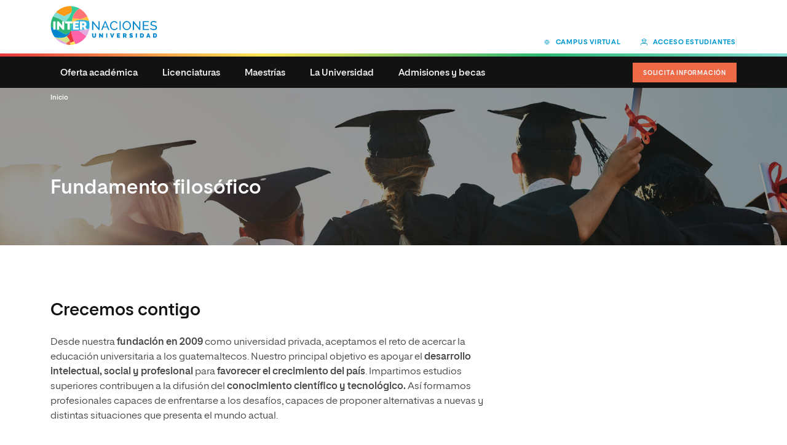

--- FILE ---
content_type: text/html; charset=UTF-8
request_url: https://uni.edu.gt/fundamento-filosofico/
body_size: 26200
content:
<!DOCTYPE html><html lang="es_GT"><head><meta charset="UTF-8"><script>if(navigator.userAgent.match(/MSIE|Internet Explorer/i)||navigator.userAgent.match(/Trident\/7\..*?rv:11/i)){var href=document.location.href;if(!href.match(/[?&]nowprocket/)){if(href.indexOf("?")==-1){if(href.indexOf("#")==-1){document.location.href=href+"?nowprocket=1"}else{document.location.href=href.replace("#","?nowprocket=1#")}}else{if(href.indexOf("#")==-1){document.location.href=href+"&nowprocket=1"}else{document.location.href=href.replace("#","&nowprocket=1#")}}}}</script><script>(()=>{class RocketLazyLoadScripts{constructor(){this.v="1.2.6",this.triggerEvents=["keydown","mousedown","mousemove","touchmove","touchstart","touchend","wheel"],this.userEventHandler=this.t.bind(this),this.touchStartHandler=this.i.bind(this),this.touchMoveHandler=this.o.bind(this),this.touchEndHandler=this.h.bind(this),this.clickHandler=this.u.bind(this),this.interceptedClicks=[],this.interceptedClickListeners=[],this.l(this),window.addEventListener("pageshow",(t=>{this.persisted=t.persisted,this.everythingLoaded&&this.m()})),this.CSPIssue=sessionStorage.getItem("rocketCSPIssue"),document.addEventListener("securitypolicyviolation",(t=>{this.CSPIssue||"script-src-elem"!==t.violatedDirective||"data"!==t.blockedURI||(this.CSPIssue=!0,sessionStorage.setItem("rocketCSPIssue",!0))})),document.addEventListener("DOMContentLoaded",(()=>{this.k()})),this.delayedScripts={normal:[],async:[],defer:[]},this.trash=[],this.allJQueries=[]}p(t){document.hidden?t.t():(this.triggerEvents.forEach((e=>window.addEventListener(e,t.userEventHandler,{passive:!0}))),window.addEventListener("touchstart",t.touchStartHandler,{passive:!0}),window.addEventListener("mousedown",t.touchStartHandler),document.addEventListener("visibilitychange",t.userEventHandler))}_(){this.triggerEvents.forEach((t=>window.removeEventListener(t,this.userEventHandler,{passive:!0}))),document.removeEventListener("visibilitychange",this.userEventHandler)}i(t){"HTML"!==t.target.tagName&&(window.addEventListener("touchend",this.touchEndHandler),window.addEventListener("mouseup",this.touchEndHandler),window.addEventListener("touchmove",this.touchMoveHandler,{passive:!0}),window.addEventListener("mousemove",this.touchMoveHandler),t.target.addEventListener("click",this.clickHandler),this.L(t.target,!0),this.S(t.target,"onclick","rocket-onclick"),this.C())}o(t){window.removeEventListener("touchend",this.touchEndHandler),window.removeEventListener("mouseup",this.touchEndHandler),window.removeEventListener("touchmove",this.touchMoveHandler,{passive:!0}),window.removeEventListener("mousemove",this.touchMoveHandler),t.target.removeEventListener("click",this.clickHandler),this.L(t.target,!1),this.S(t.target,"rocket-onclick","onclick"),this.M()}h(){window.removeEventListener("touchend",this.touchEndHandler),window.removeEventListener("mouseup",this.touchEndHandler),window.removeEventListener("touchmove",this.touchMoveHandler,{passive:!0}),window.removeEventListener("mousemove",this.touchMoveHandler)}u(t){t.target.removeEventListener("click",this.clickHandler),this.L(t.target,!1),this.S(t.target,"rocket-onclick","onclick"),this.interceptedClicks.push(t),t.preventDefault(),t.stopPropagation(),t.stopImmediatePropagation(),this.M()}O(){window.removeEventListener("touchstart",this.touchStartHandler,{passive:!0}),window.removeEventListener("mousedown",this.touchStartHandler),this.interceptedClicks.forEach((t=>{t.target.dispatchEvent(new MouseEvent("click",{view:t.view,bubbles:!0,cancelable:!0}))}))}l(t){EventTarget.prototype.addEventListenerWPRocketBase=EventTarget.prototype.addEventListener,EventTarget.prototype.addEventListener=function(e,i,o){"click"!==e||t.windowLoaded||i===t.clickHandler||t.interceptedClickListeners.push({target:this,func:i,options:o}),(this||window).addEventListenerWPRocketBase(e,i,o)}}L(t,e){this.interceptedClickListeners.forEach((i=>{i.target===t&&(e?t.removeEventListener("click",i.func,i.options):t.addEventListener("click",i.func,i.options))})),t.parentNode!==document.documentElement&&this.L(t.parentNode,e)}D(){return new Promise((t=>{this.P?this.M=t:t()}))}C(){this.P=!0}M(){this.P=!1}S(t,e,i){t.hasAttribute&&t.hasAttribute(e)&&(event.target.setAttribute(i,event.target.getAttribute(e)),event.target.removeAttribute(e))}t(){this._(this),"loading"===document.readyState?document.addEventListener("DOMContentLoaded",this.R.bind(this)):this.R()}k(){let t=[];document.querySelectorAll("script[type=rocketlazyloadscript][data-rocket-src]").forEach((e=>{let i=e.getAttribute("data-rocket-src");if(i&&!i.startsWith("data:")){0===i.indexOf("//")&&(i=location.protocol+i);try{const o=new URL(i).origin;o!==location.origin&&t.push({src:o,crossOrigin:e.crossOrigin||"module"===e.getAttribute("data-rocket-type")})}catch(t){}}})),t=[...new Map(t.map((t=>[JSON.stringify(t),t]))).values()],this.T(t,"preconnect")}async R(){this.lastBreath=Date.now(),this.j(this),this.F(this),this.I(),this.W(),this.q(),await this.A(this.delayedScripts.normal),await this.A(this.delayedScripts.defer),await this.A(this.delayedScripts.async);try{await this.U(),await this.H(this),await this.J()}catch(t){console.error(t)}window.dispatchEvent(new Event("rocket-allScriptsLoaded")),this.everythingLoaded=!0,this.D().then((()=>{this.O()})),this.N()}W(){document.querySelectorAll("script[type=rocketlazyloadscript]").forEach((t=>{t.hasAttribute("data-rocket-src")?t.hasAttribute("async")&&!1!==t.async?this.delayedScripts.async.push(t):t.hasAttribute("defer")&&!1!==t.defer||"module"===t.getAttribute("data-rocket-type")?this.delayedScripts.defer.push(t):this.delayedScripts.normal.push(t):this.delayedScripts.normal.push(t)}))}async B(t){if(await this.G(),!0!==t.noModule||!("noModule"in HTMLScriptElement.prototype))return new Promise((e=>{let i;function o(){(i||t).setAttribute("data-rocket-status","executed"),e()}try{if(navigator.userAgent.indexOf("Firefox/")>0||""===navigator.vendor||this.CSPIssue)i=document.createElement("script"),[...t.attributes].forEach((t=>{let e=t.nodeName;"type"!==e&&("data-rocket-type"===e&&(e="type"),"data-rocket-src"===e&&(e="src"),i.setAttribute(e,t.nodeValue))})),t.text&&(i.text=t.text),i.hasAttribute("src")?(i.addEventListener("load",o),i.addEventListener("error",(function(){i.setAttribute("data-rocket-status","failed-network"),e()})),setTimeout((()=>{i.isConnected||e()}),1)):(i.text=t.text,o()),t.parentNode.replaceChild(i,t);else{const i=t.getAttribute("data-rocket-type"),s=t.getAttribute("data-rocket-src");i?(t.type=i,t.removeAttribute("data-rocket-type")):t.removeAttribute("type"),t.addEventListener("load",o),t.addEventListener("error",(i=>{this.CSPIssue&&i.target.src.startsWith("data:")?(console.log("WPRocket: data-uri blocked by CSP -> fallback"),t.removeAttribute("src"),this.B(t).then(e)):(t.setAttribute("data-rocket-status","failed-network"),e())})),s?(t.removeAttribute("data-rocket-src"),t.src=s):t.src="data:text/javascript;base64,"+window.btoa(unescape(encodeURIComponent(t.text)))}}catch(i){t.setAttribute("data-rocket-status","failed-transform"),e()}}));t.setAttribute("data-rocket-status","skipped")}async A(t){const e=t.shift();return e&&e.isConnected?(await this.B(e),this.A(t)):Promise.resolve()}q(){this.T([...this.delayedScripts.normal,...this.delayedScripts.defer,...this.delayedScripts.async],"preload")}T(t,e){var i=document.createDocumentFragment();t.forEach((t=>{const o=t.getAttribute&&t.getAttribute("data-rocket-src")||t.src;if(o&&!o.startsWith("data:")){const s=document.createElement("link");s.href=o,s.rel=e,"preconnect"!==e&&(s.as="script"),t.getAttribute&&"module"===t.getAttribute("data-rocket-type")&&(s.crossOrigin=!0),t.crossOrigin&&(s.crossOrigin=t.crossOrigin),t.integrity&&(s.integrity=t.integrity),i.appendChild(s),this.trash.push(s)}})),document.head.appendChild(i)}j(t){let e={};function i(i,o){return e[o].eventsToRewrite.indexOf(i)>=0&&!t.everythingLoaded?"rocket-"+i:i}function o(t,o){!function(t){e[t]||(e[t]={originalFunctions:{add:t.addEventListener,remove:t.removeEventListener},eventsToRewrite:[]},t.addEventListener=function(){arguments[0]=i(arguments[0],t),e[t].originalFunctions.add.apply(t,arguments)},t.removeEventListener=function(){arguments[0]=i(arguments[0],t),e[t].originalFunctions.remove.apply(t,arguments)})}(t),e[t].eventsToRewrite.push(o)}function s(e,i){let o=e[i];e[i]=null,Object.defineProperty(e,i,{get:()=>o||function(){},set(s){t.everythingLoaded?o=s:e["rocket"+i]=o=s}})}o(document,"DOMContentLoaded"),o(window,"DOMContentLoaded"),o(window,"load"),o(window,"pageshow"),o(document,"readystatechange"),s(document,"onreadystatechange"),s(window,"onload"),s(window,"onpageshow");try{Object.defineProperty(document,"readyState",{get:()=>t.rocketReadyState,set(e){t.rocketReadyState=e},configurable:!0}),document.readyState="loading"}catch(t){console.log("WPRocket DJE readyState conflict, bypassing")}}F(t){let e;function i(e){return t.everythingLoaded?e:e.split(" ").map((t=>"load"===t||0===t.indexOf("load.")?"rocket-jquery-load":t)).join(" ")}function o(o){function s(t){const e=o.fn[t];o.fn[t]=o.fn.init.prototype[t]=function(){return this[0]===window&&("string"==typeof arguments[0]||arguments[0]instanceof String?arguments[0]=i(arguments[0]):"object"==typeof arguments[0]&&Object.keys(arguments[0]).forEach((t=>{const e=arguments[0][t];delete arguments[0][t],arguments[0][i(t)]=e}))),e.apply(this,arguments),this}}o&&o.fn&&!t.allJQueries.includes(o)&&(o.fn.ready=o.fn.init.prototype.ready=function(e){return t.domReadyFired?e.bind(document)(o):document.addEventListener("rocket-DOMContentLoaded",(()=>e.bind(document)(o))),o([])},s("on"),s("one"),t.allJQueries.push(o)),e=o}o(window.jQuery),Object.defineProperty(window,"jQuery",{get:()=>e,set(t){o(t)}})}async H(t){const e=document.querySelector("script[data-webpack]");e&&(await async function(){return new Promise((t=>{e.addEventListener("load",t),e.addEventListener("error",t)}))}(),await t.K(),await t.H(t))}async U(){this.domReadyFired=!0;try{document.readyState="interactive"}catch(t){}await this.G(),document.dispatchEvent(new Event("rocket-readystatechange")),await this.G(),document.rocketonreadystatechange&&document.rocketonreadystatechange(),await this.G(),document.dispatchEvent(new Event("rocket-DOMContentLoaded")),await this.G(),window.dispatchEvent(new Event("rocket-DOMContentLoaded"))}async J(){try{document.readyState="complete"}catch(t){}await this.G(),document.dispatchEvent(new Event("rocket-readystatechange")),await this.G(),document.rocketonreadystatechange&&document.rocketonreadystatechange(),await this.G(),window.dispatchEvent(new Event("rocket-load")),await this.G(),window.rocketonload&&window.rocketonload(),await this.G(),this.allJQueries.forEach((t=>t(window).trigger("rocket-jquery-load"))),await this.G();const t=new Event("rocket-pageshow");t.persisted=this.persisted,window.dispatchEvent(t),await this.G(),window.rocketonpageshow&&window.rocketonpageshow({persisted:this.persisted}),this.windowLoaded=!0}m(){document.onreadystatechange&&document.onreadystatechange(),window.onload&&window.onload(),window.onpageshow&&window.onpageshow({persisted:this.persisted})}I(){const t=new Map;document.write=document.writeln=function(e){const i=document.currentScript;i||console.error("WPRocket unable to document.write this: "+e);const o=document.createRange(),s=i.parentElement;let n=t.get(i);void 0===n&&(n=i.nextSibling,t.set(i,n));const c=document.createDocumentFragment();o.setStart(c,0),c.appendChild(o.createContextualFragment(e)),s.insertBefore(c,n)}}async G(){Date.now()-this.lastBreath>45&&(await this.K(),this.lastBreath=Date.now())}async K(){return document.hidden?new Promise((t=>setTimeout(t))):new Promise((t=>requestAnimationFrame(t)))}N(){this.trash.forEach((t=>t.remove()))}static run(){const t=new RocketLazyLoadScripts;t.p(t)}}RocketLazyLoadScripts.run()})();</script> <meta name="viewport" content="width=device-width, initial-scale=1.0"> <meta name='robots' content='max-image-preview:large' /><title>Fundamento filosófico | Universidad InterNaciones</title><link rel="preload" as="font" href="https://uni.edu.gt/wp-content/themes/ecuador/assets/fonts/firasans-regular.woff2" crossorigin><link rel="preload" as="font" href="https://uni.edu.gt/wp-content/themes/ecuador/assets/fonts/opensans-regular.woff2" crossorigin><link rel="preload" as="font" href="https://uni.edu.gt/wp-content/themes/ecuador/assets/fonts/unir-icons.woff2" crossorigin><link rel="preload" as="font" href="https://uni.edu.gt/wp-content/themes/ecuador/assets/fonts/opensans-bold.woff2" crossorigin><link rel="preload" as="font" href="https://uni.edu.gt/wp-content/themes/ecuador/assets/fonts/firasans-bold.woff2" crossorigin><meta name="description" content="Conoce la misión, visión, objetivos y principios de la Universidad InterNaciones. Fundada en 2009, su fin principal es fomentar el desarrollo profesional." /><meta name="robots" content="index, follow, max-snippet:-1, max-image-preview:large, max-video-preview:-1" /><link rel="canonical" href="https://uni.edu.gt/fundamento-filosofico/" /><meta property="og:locale" content="es_ES" /><meta property="og:type" content="article" /><meta property="og:title" content="Fundamento filosófico | Universidad InterNaciones" /><meta property="og:description" content="Conoce la misión, visión, objetivos y principios de la Universidad InterNaciones. Fundada en 2009, su fin principal es fomentar el desarrollo profesional." /><meta property="og:url" content="https://uni.edu.gt/fundamento-filosofico/" /><meta property="og:site_name" content="Universidad InterNaciones" /><meta property="article:publisher" content="https://www.facebook.com/unipro.InterNaciones/?locale=es_ES" /><meta property="article:modified_time" content="2025-05-13T15:39:29+00:00" /><meta property="og:image" content="https://uni.edu.gt/wp-content/uploads/sites/19/2022/02/graduacion.jpg" /><meta property="og:image:width" content="2121" /><meta property="og:image:height" content="604" /><meta name="twitter:card" content="summary_large_image" /><meta name="twitter:label1" content="Est. reading time"><meta name="twitter:data1" content="1 minuto"><link href='//uni.edu.gt' crossorigin rel='dns-prefetch' /><link href='//www.googletagmanager.com' crossorigin rel='dns-prefetch' /><link href='//www.google-analytics.com' crossorigin rel='dns-prefetch' /><link href='//llamamegratis.es' crossorigin rel='dns-prefetch' /><link href='//d.adroll.com' crossorigin rel='dns-prefetch' /><link href='//s.adroll.com' crossorigin rel='dns-prefetch' /><link href='//connect.facebook.net' crossorigin rel='dns-prefetch' /><style id='elasticpress-related-posts-style-inline-css' type='text/css'>.editor-styles-wrapper .wp-block-elasticpress-related-posts ul,.wp-block-elasticpress-related-posts ul{list-style-type:none;padding:0}.editor-styles-wrapper .wp-block-elasticpress-related-posts ul li a>div{display:inline}</style><link rel='stylesheet' id='unir-c-form-style-css' href='https://assets.unir.net/prisma1_web_components/style.css' type='text/css' media='all' /><link data-minify="1" rel='stylesheet' id='prisma-styles-css' href='https://uni.edu.gt/wp-content/cache/min/19/wp-content/themes/internaciones/assets/css/app.f488e68343c81f4ee080.css?ver=1768403103' type='text/css' media='all' /><link rel='stylesheet' id='prisma-styles-768-css' href='https://uni.edu.gt/wp-content/themes/internaciones/assets/css/app-768.c251b170431d4abe6a8f.css' type='text/css' media='(min-width:768px)' /><link rel='stylesheet' id='prisma-styles-1280-css' href='https://uni.edu.gt/wp-content/themes/internaciones/assets/css/app-1280.ff10ddd9ff267bd28c3d.css' type='text/css' media='(min-width:1280px)' /><link rel='manifest' href='https://uni.edu.gt/wp-json/manifest/web-app/'><meta name='theme-color' content=''><meta name='application-name' content='UNIR Internaciones'><meta name='mobile-web-app-capable' content='yes'><meta name='apple-mobile-web-app-title' content='UNIR Internaciones'><meta name='apple-mobile-web-app-capable' content='yes'><meta name='apple-mobile-web-app-status-bar-style' content='black-translucent'><meta name='apple-touch-fullscreen' content='yes'><link rel='apple-touch-startup-image' href='https://uni.edu.gt/wp-content/uploads/sites/19/2024/06/cropped-favicon.png'><script> window.dataLayer = window.dataLayer || []; dataLayer[0] = window.dataLayer[0] || {}; dataLayer[0] = Object.assign({}, dataLayer[0], {'event':'page_info','page_type':'contenido','centro_educativo':'universidad internaciones, guatemala','centro_educativo_id':'11','publication_date':'20210521','page_path':'\/fundamento-filosofico\/','page_section':'contenido','forms':[{'form_fields':'11','form_fields_array':'study_type, area, study_id, first_name, last_name, country_code, province_code, email, phone_raw, last_studies, gdpr_approval','id':'formulario-info','form_id':'formulario-info','form_name':'solicita informacion','form_type':'cupon','form_version':'solicitud_info_general','form_unique_id':1817849},{'form_fields':'0','form_unique_id':9505}],'mercado':'guatemala'});</script><script>(function() { var is_student = (document.cookie.match(/^(?:.*;)?\s*Dig\s*=\s*([^;]+)(?:.*)?$/) || [, null])[1]; var user_is_student_var_value = is_student ? 'estudiante' : 'no estudiante'; dataLayer[0] = dataLayer[0] || {}; dataLayer[0]['user_type'] = user_is_student_var_value; var pageType = dataLayer[0]['page_type']; var pageSection = dataLayer[0]['page_section']; var url_referer = document.referrer; if(url_referer){ let refererPageType = sessionStorage.getItem("refererPageType"); sessionStorage.setItem("refererPageType", pageType+ " " +pageSection); if(refererPageType){ dataLayer[0]['referrer_page_type'] = refererPageType; return; }else{ dataLayer[0]['referrer_page_type'] = "externo"; return; } } sessionStorage.setItem("refererPageType", pageType+ " " + pageSection); dataLayer[0]['referrer_page_type'] = "externo";})();</script><link rel="icon" href="https://uni.edu.gt/wp-content/uploads/sites/19/2024/06/cropped-favicon-32x32.png" sizes="32x32" /><link rel="icon" href="https://uni.edu.gt/wp-content/uploads/sites/19/2024/06/cropped-favicon-192x192.png" sizes="192x192" /><link rel="apple-touch-icon" href="https://uni.edu.gt/wp-content/uploads/sites/19/2024/06/cropped-favicon-180x180.png" /><meta name="msapplication-TileImage" content="https://uni.edu.gt/wp-content/uploads/sites/19/2024/06/cropped-favicon-270x270.png" /><script type="rocketlazyloadscript">(function(w,d,s,l,i){w[l]=w[l]||[];w[l].push({'gtm.start':new Date().getTime(),event:'gtm.js'});var f=d.getElementsByTagName(s)[0],j=d.createElement(s),dl=l!='dataLayer'?'&l='+l:'';j.async=true;j.src='https://www.googletagmanager.com/gtm.js?id='+i+dl;f.parentNode.insertBefore(j,f);})(window,document,'script','dataLayer','GTM-T4NVF7W');</script><style>.distributor-block img {width: initial;height: initial;min-height: initial;font-size: 2.4rem;--font-body: proeduca, arial, sans-serif;--font-heading: proeduca, arial, sans-serif;}.hero--video .hero__subtitle {letter-spacing: 0.001rem;}.testimony--square-v2 .testimony__author {font-size: 1.6rem;}.testimony--square-v2 .testimony__course {margin-bottom: 0;font-size: 1.6rem;line-height: 2.6rem;}#navbar-fix {display: flex;flex-flow: row-reverse;}html{--c-primary: 0, 134, 205;--c-primary-hover: 31,132,83;--c-secondary: 43,182,115;--c-secondary-outstanding: 8,49,96;--c-accent: 43,182,115;}@media screen and (min-width: 1280px) {.navbar--compact .navbar__list > li.is-active .navbar__item::before, .navbar--compact .navbar__list > li.is-active > a::before {border-bottom: 4px solid rgba(var(--c-accent),1);}}.contact-button--scrollupCTA {right: 0 !important;}.numbers--cypher-trio .numbers__item--smaller span, .c-accent {color: rgba(var(--c-accent),1);}.slider.-items-6 .slider__item {max-height: 15rem;}.contact--compact [class*=icon--]::before {font-size: inherit;}.contact__list-item .heading--h3 {color: #fff;font-size: 2.4rem;}.contact__list-item:first-child {min-height: 5rem;}@media only screen and (max-width: 768px){.contact__list-item .heading--h3 {font-size: 2.1rem;}.contact__list-item:first-child {min-height: 3.5rem;padding-left: 0;}.contact__list-item {justify-content: flex-start;}.contact__list-item .link {padding-top: .25rem;}}body { --grid-margins: 0; }.invisible {visibility: hidden;}.invisible a, .invisible::before {color:#f7f7f7 !important}.header__toolbar--desktop {width: 100%;height: 0.5rem;min-height: .5rem;background-color: #fff;background-image: url("https://uni.edu.gt/wp-content/uploads/sites/19/2019/04/Rectangle-2170.svg");background-size: cover;}.header .is-fixed .header__toolbar--desktop {height: 0.5rem;}.hero--slider-rect-bullets .hero__content {background-color: rgba(255,255,255, 0.9);}.hero--slider-rect-bullets h1, .hero--slider-rect-bullets h2 {color: initial;}.slider--nav-position-left .tns-nav button::before {background-color: #121212}.slider--nav-position-left .tns-nav .tns-nav-active::before, .slider--nav-position-left .tns-nav .tns-nav-active:active::before, .slider--nav-position-left .tns-nav .tns-nav-active:hover::before {background-color: #121212}.well{border-left: 5px solid #2BB673;}.footer-dark__logo img {max-height: initial;}.footer-dark__list:last-child {padding-right: 0;}.list--numbers ol li::before {color: #2BB673;}.panel-icons__item.two--columns {min-height: 21rem;height: auto;}.header__toolbar--mobile a,.header__toolbar--mobile button {padding: 1.2rem 1.5rem;}@media screen and (min-width: 768px){.header .is-fixed .header__brand {height: 6.4rem;}}@media only screen and (max-width: 768px){.header__brand {padding-top: 6px;height: 5.7rem;}.header__brand a {top: -10px;position: relative;}.footer-dark__list li {width: 100%}.footer-dark__copyright .footer-dark__copyright-text {margin-top: 3.2rem;margin-bottom: 1.2rem;}.footer-dark__copyright:last-child {margin-bottom: 5.2rem;}}@media screen and (min-width: 1024px) {.footer-dark__container {display: flex;justify-content: end;}.contact--compact-left .contact__list-item:first-child {display: flex;justify-content: start;}.contact--compact-left .contact__list-item {display: flex;justify-content: end;}.footer-dark__container {display: flex;justify-content: end;}.footer-dark__list li:last-child {justify-content: end;}.footer-dark__list li {padding-left: 4rem;padding-right: 0;}}#acceso-estudiantes {display: flex;justify-content: flex-end;align-items: flex-end;height: 100%;}.gtm-btn-movil-info:before {background: #0086CD;}@media (min-width: 768px){@media screen and (min-width:768px){.-icon--xl,.-icon--xl::after,.-icon--xl::before{font-size:3.5rem;}.modal__content{-ms-flex-flow:column wrap;flex-flow:column wrap;}.modal--directory .modal__body{padding:6.5rem 9.4rem 0;scrollbar-color:#bdbdbd #fff;scrollbar-width:thin;scrollbar-3dlight-color:#fff;scrollbar-arrow-color:#fff;scrollbar-base-color:#fff;scrollbar-darkshadow-color:#fff;scrollbar-face-color:#bdbdbd;scrollbar-highlight-color:#fff;scrollbar-shadow-color:#fff;scrollbar-track-color:#fff;}.modal--directory .modal__body::-webkit-scrollbar-track{background:#fff;}.modal--directory .modal__body::-webkit-scrollbar-thumb{background:#bdbdbd;border:.3rem solid #fff;border-radius:1rem;}.modal--directory .modal__body::-webkit-scrollbar{width:1rem;height:1rem;}.modal--directory .directory-wrapper__portrait{flex-direction:row;}.modal--directory .subtitle{margin-bottom:0;font-size:1.6rem;line-height:2.6rem;}.modal--directory .directory__portrait{margin-bottom:4.2rem;width:18.2rem;height:18.2rem;}.modal--directory .directory__portrait .img-responsive{width:100%;height:100%;object-position:50% 50%;object-fit:contain;}}@media screen and (min-width:1024px){.modal--directory .directory__portrait{margin-bottom:0;}}}@media (min-width: 1280px){@media screen and (min-width:1280px){[class*=" -col"]{-moz-column-gap:calc(6rem*2);-webkit-column-gap:calc(6rem*2);column-gap:calc(6rem*2);}h2{font-size:3.1rem;line-height:3.9rem;}.modal{padding:3.2rem 17.7rem;}.modal__content{height:auto;max-height:100%;}}@media screen and (min-width:1600px){[class*=" -col"]{-moz-column-gap:4.875vw;-webkit-column-gap:4.875vw;column-gap:4.875vw;}}}.modal--directory [class*=list--] li a{color:inherit;}.modal--directory [class*=list--] li a:hover{color:rgba(var(--c-primary),1);}</style> <style>html{--c-primary: 0,152,205;--c-primary-hover: 0,114,154;--c-secondary: 0,108,143;--c-secondary-outstanding: 7,54,118;}</style> </head><body class="unir-body newFont"><script type="application/ld+json">[{ "@context": "https://schema.org", "@type": "BreadcrumbList", "itemListElement":[{"@type": "ListItem","position": "1","item":{"@id": "https://uni.edu.gt","name": "Inicio"}},{"@type": "ListItem","position": "2","item":{"@id": "https://uni.edu.gt/fundamento-filosofico/","name": "Fundamento filos\u00f3fico"}}]}, { "@context": "https://schema.org", "@type": "CollegeOrUniversity", "name": "Universidad Internaciones", "alternateName": "InterNaciones", "URL": "https://uni.edu.gt/", "description": "Universidad InterNaciones es una universidad con una metodología 100% en línea. Especialízate con nuestras Licenciaturas y Maestrías", "email": "info@uni.edu.gt", "telephone": "(+502) 2458-0776", "sameAs":"https://www.wikidata.org/wiki/Q6156490", "knowsAbout":[ { "@type":"DefinedTerm", "name":"e-learning", "@id":"https://www.wikidata.org/wiki/Q182250" }, { "@type":"DefinedTerm", "name":"educación a distancia", "@id":"https://www.wikidata.org/wiki/Q159595" }, { "@type":"DefinedTerm", "name":"educación superior", "@id":"https://www.wikidata.org/wiki/Q136822" } ]}]</script><noscript><iframe src="https://www.googletagmanager.com/ns.html?id=GTM-T4NVF7W"height="0" width="0" style="display:none;visibility:hidden"></iframe></noscript><script>if (window.Element && !Element.prototype.unir_closest) { Element.prototype.unir_closest = function(s) { var matches = (this.document || this.ownerDocument).querySelectorAll(s),i,el = this; do { i = matches.length; while (--i >= 0 && matches.item(i) !== el) {}; } while ((i < 0) && (el = el.parentElement)); return el; };}if(!String.prototype.unir_normalize_name){String.prototype.unir_normalize_name = function() {return this.toLowerCase().replace(/\s/g, "_");}}window.document.addEventListener('unir_form_submit', function (event) {var pageType = undefined !== dataLayer[0] ? dataLayer[0].pageType : undefined;if (undefined === pageType || null === pageType) {pageType = 'no-type';}if (parseInt(event.detail.response.idCupon, 10) > 0 && typeof dataLayer.push === "function") {dataLayer.push({'eAction': 'SolicitaInformacionOk', 'eLabel': pageType, 'event': 'conversion'});}});window.document.addEventListener('unir_errors', function (event) {var elements = [];if(event.detail.elements_with_error.length > 0 ) {var form = event.detail.form.$form[0];var aside = form.unir_closest('aside');var form_type = (aside)? "formularioEstatico" : "formularioPagina";for( var i = 0; i< event.detail.elements_with_error.length; i++ ) {var element = event.detail.elements_with_error[i].object;elements.push( element.get_name().unir_normalize_name() );}dataLayer.push({'eAction': form_type, 'eLabel': elements.join(' | '), 'event': 'FormularioError'});}});window.document.addEventListener('unir_form_submit', function (event) {var pageType = undefined !== dataLayer[0] ? dataLayer[0].pageType : undefined;if (undefined === pageType || null === pageType) {pageType = 'no-type';}if (parseInt(event.detail.response.idCupon, 10) > 0 && typeof dataLayer.push === "function") {dataLayer.push({'eAction': 'SolicitaInformacionOk', 'eLabel': pageType, 'event': 'conversion'});}});window.document.addEventListener('DOMContentLoaded', function(){const MAIN_MENU_ID = 'navbar-content'; const MENU_LINKS_SELECTOR = '.sub-menu a'; const PARENT_MENU_SELECTOR = '.menu-item-has-children'; const BUTTONS_SELECTOR = '.button--menu-item a';let menu_links = window.document.getElementById(MAIN_MENU_ID).querySelectorAll(MENU_LINKS_SELECTOR);for( var menu_i = 0; menu_i < menu_links.length; menu_i++) {menu_links[menu_i].addEventListener('click', function() {var menu_name = this.text.unir_normalize_name();var parent = this.unir_closest(PARENT_MENU_SELECTOR);var parent_name = menu_name;if(parent) {parent_name = parent.querySelector('a').text.unir_normalize_name();}dataLayer.push({'event': 'menu', 'eAction': parent_name ,'eLabel': menu_name});});}let solicita_informacion = window.document.getElementById(MAIN_MENU_ID).querySelector(BUTTONS_SELECTOR);if (solicita_informacion) {solicita_informacion.addEventListener('click', function(){dataLayer.push({'event': 'menu', 'eAction': "SolicitaInformacionOK",'eLabel': this.text.unir_normalize_name()});});}});</script><script type="rocketlazyloadscript">document.addEventListener("DOMContentLoaded", function () { function checkAndHideButton() { const urlContainsSolicitud = window.location.href.includes("solicita-informacion/"); const isSmallScreen = window.innerWidth < 1280; if (urlContainsSolicitud && isSmallScreen) { const button = document.querySelector("#navbar-fix > a.button--menu-highlight"); if (button) { button.classList.add("-hidden"); } } } checkAndHideButton(); window.addEventListener("resize", checkAndHideButton);});let coursesChecked = false;let coursesCheckT = 0;window.areasData = {};window.areasData["185"] = { idArea: "185", tituloPaginaWeb: "Ingeniería, Ciencia, Arte y Tecnología (ICAT)",};let checkCourse = function () { coursesCheckT++; let areas = new Array(); let noAreas = true; if (typeof window !== "undefined" && typeof window.cursos !== "undefined") { Object.keys(window.cursos).forEach((area, aindex) => { var areaData = new Array(); Object.keys(window.cursos[area]).forEach((curso, cindex) => { if (window.cursos[area][cindex] !== undefined) { let cursoData = !isNaN(curso) ? window.cursos[area][cindex] : window.cursos[area][curso]; cursoData.idArea = "".concat(cursoData.idArea); areaData.push(cursoData); areas.push(cursoData.idArea); if (cursoData.idCurso === undefined) { noAreas = true; } if (noAreas) { noAreas = false; if (window.areasData[parseInt(cursoData.idArea)] !== undefined) { areaData.push(window.areasData[parseInt(cursoData.idArea)]); } } } }); window.cursos[area] = areaData; }); coursesChecked = true; } if (coursesCheckT > 10) { clearInterval(coursesCheckI); }};const coursesCheckI = setInterval(function () { !coursesChecked ? checkCourse() : clearInterval(coursesCheckI);}, 500);</script><script type="rocketlazyloadscript"> document.addEventListener('DOMContentLoaded', function () { const IS_ACTIVE = 'is-active'; const originalAdd = DOMTokenList.prototype.add; DOMTokenList.prototype.add = function (...args) { const shouldFilter = this.value.includes('button--menu-item-highlight'); const filteredArgs = shouldFilter ? args.filter(cls => cls !== IS_ACTIVE) : args; return originalAdd.apply(this, filteredArgs); }; const buttons = document.querySelectorAll('.button--menu-item-highlight'); buttons.forEach(el => el.classList.remove(IS_ACTIVE)); });</script><header class="header js-datalayer" ><div id="main-header" class="js-fixed" data-fixed ="top" data-fixed-xs ="1" data-fixed-lg ="1" data-fixed-at ="bottom" data-fixed-scrollup ="false" data-fixed-height ="true"><div class="navbar__backdrop" ></div><div class="l-flex -bg-light" ><div class="-margin-bottom--min"></div></div><div class="l-flex -bg-light" ><div class="row--no-gap header__brand l-flex--row l-flex--center -padding-lateral -margin-bottom--min" ><div class="col-xs-6" ><a href ="https://uni.edu.gt" data-gtm-container ="header" data-gtm-category ="logo_home" data-gtm-action ="navigation"><img src="https://uni.edu.gt/wp-content/uploads/sites/19/2019/04/Internaciones_Universidad_logo.svg" class="no-lazy img-responsive img-responsive" alt="" loading="lazy" width="174" height="63" /></a></div><div class="-text-right col-xs-6 -full-height" ><div id="acceso-estudiantes" class="-hidden-sm -hidden-xs" ><a class=" link--icon-before icon--globe -border-right gtm_toolbar_link_cabecera figure--margin-lateral -border-none" rel ="nofollow" data-gtm-container ="header" data-gtm-category ="acceso_estudiantes" data-gtm-action ="navigation" href="https://crosscutting.unir.net/?university=UNI" rel="nofollow" >Campus virtual</a><a class=" link--icon-before icon--student -border-right" rel ="nofollow" data-gtm-container ="header" data-gtm-category ="acceso_estudiantes" data-gtm-action ="navigation" href="https://uni.classlife.education/" rel="nofollow" >Acceso estudiantes</a></div></div></div></div><div class="header__toolbar--desktop l-flex" ></div><div id="navbar-fix" class="header__navbar header__navbar--compact l-flex--row l-flex--center -padding-lateral -flex-row-reverse" ><a class=" button--menu-highlight -hidden-from-lg gtm_navbar_button_solicita_info js-scroll-features-origin" data-gtm-container ="boton_info" data-gtm-category ="solicitud_info_general_modal" data-gtm-action ="form_open" href="https://uni.edu.gt/solicita-informacion/" >Solicita información</a><nav class="navbar--compact js-navbar-compact is-test" ><button type="button" class="navbar__button -icon-before icon--navbar" data-gtm-container="header" data-gtm-category="menu_principal_nivel_0" data-gtm-action="navigation">Menú</button><div id="navbar-content" class=" navbar__content" ><ul class="navbar__list">  <li class="menu-item-has-children "> <label class="navbar__item" data-gtm="menu-categoria" data-gtm-container="header" data-gtm-category="menu_principal_nivel_1" data-gtm-action="navigation">Oferta acad&eacute;mica</label> <div class="navbar__sub-level"> <a href="https://uni.edu.gt/oferta-academica/" class="navbar__link--outline navbar__link--secondary gtm_navbar_link_primary_ver" data-gtm="menu-boton" data-gtm-container="header" data-gtm-category="menu_principal_nivel_2" data-gtm-action="navigation">Ir a Oferta Acad&eacute;mica</a> <div class="navbar__sub-content"> <ul class="navbar__sub-list navbar__title " title="Tipo de estudio"> <li class=""> <a href="https://uni.edu.gt/licenciaturas/" data-gtm-container="header" data-gtm-category="menu_principal_nivel_3" data-gtm-action="navigation" target="" data-gtm="menu-subcategoria">Licenciaturas </a> </li><li class=""> <a href="https://uni.edu.gt/maestrias/" data-gtm-container="header" data-gtm-category="menu_principal_nivel_3" data-gtm-action="navigation" target="" data-gtm="menu-subcategoria">Maestr&iacute;as </a> </li></ul><ul class="navbar__sub-list navbar__title " title="&Aacute;reas de estudio"> <li class=""> <a href="https://uni.edu.gt/facultad-ciencias-economicas-empresariales/" data-gtm-container="header" data-gtm-category="menu_principal_nivel_3" data-gtm-action="navigation" target="" data-gtm="menu-subcategoria">CC Econ&oacute;micas y Empresariales </a> </li><li class=""> <a href="https://uni.edu.gt/facultad-ciencias-salud/" data-gtm-container="header" data-gtm-category="menu_principal_nivel_3" data-gtm-action="navigation" target="" data-gtm="menu-subcategoria">CC de la Salud </a> </li><li class=""> <a href="https://uni.edu.gt/facultad-ingenieria-arte-tecnologia/" data-gtm-container="header" data-gtm-category="menu_principal_nivel_3" data-gtm-action="navigation" target="" data-gtm="menu-subcategoria">Ingenier&iacute;a, Ciencia, Arte y Tecnolog&iacute;a (ICAT) </a> </li><li class=""> <a href="https://uni.edu.gt/facultad-educacion/" data-gtm-container="header" data-gtm-category="menu_principal_nivel_3" data-gtm-action="navigation" target="" data-gtm="menu-subcategoria">CC de la Educaci&oacute;n y Humanidades </a> </li></ul> </div> </div></li><li class="menu-item-has-children navbar-tabs "> <a href="#" data-gtm="menu-categoria" data-gtm-container="header" data-gtm-category="menu_principal_nivel_1" data-gtm-action="navigation">Licenciaturas</a> <div class="navbar__sub-level"> <div class="navbar__sub-content"> <ul class="navbar__sub-list"> <li class="menu-item-has-children navbar-tabs__button "> <label data-gtm-container="header" data-gtm-category="menu_principal_nivel_2" data-gtm-action="navigation">CC de la Salud</label> <div class="navbar__sub-level"> <div class="navbar__sub-content"> <ul class="navbar__sub-list navbar__title" title="Licenciaturas m&aacute;s demandadas"> <li class=" navbar__sub-list-tag"> <a href="https://uni.edu.gt/licenciaturas/licenciatura-medicina/" data-gtm-container="header" data-gtm-category="menu_principal_nivel_3" data-gtm-action="navigation" target="">Licenciatura en Medicina </a> </li><li class=" navbar__sub-list-tag"> <a href="https://uni.edu.gt/licenciaturas/licenciatura-psicologia/" data-gtm-container="header" data-gtm-category="menu_principal_nivel_3" data-gtm-action="navigation" target="">Licenciatura en Psicolog&iacute;a </a> </li><li class=" navbar__sub-list-tag"> <a href="https://uni.edu.gt/licenciaturas/licenciatura-enfermeria/" data-gtm-container="header" data-gtm-category="menu_principal_nivel_3" data-gtm-action="navigation" target="">Licenciatura en Enfermer&iacute;a </a> </li></ul> </div><li class="menu-item-has-children navbar-tabs__button "> <label data-gtm-container="header" data-gtm-category="menu_principal_nivel_2" data-gtm-action="navigation">CC Econ&oacute;micas y Empresariales</label> <div class="navbar__sub-level"> <a href="https://uni.edu.gt/facultad-ciencias-economicas-empresariales/licenciaturas/" class="navbar__link--outline navbar__link--secondary gtm_navbar_link_secondary_ir_a" data-gtm="menu-boton" data-gtm-container="header" data-gtm-category="menu_principal_nivel_2" data-gtm-action="navigation">Ver todas las licenciaturas de Econ&oacute;micas</a><div class="navbar__sub-content -padding-sub-content"> <ul class="navbar__sub-list navbar__title" title="Licenciaturas m&aacute;s demandadas"> <li class=" navbar__sub-list-tag"> <a href="https://uni.edu.gt/licenciaturas/licenciatura-administracion-empresa/" data-gtm-container="header" data-gtm-category="menu_principal_nivel_3" data-gtm-action="navigation" target="">Licenciatura Internacional en Administraci&oacute;n de Empresas </a> </li><li class=" navbar__sub-list-tag"> <a href="https://uni.edu.gt/licenciaturas/licenciatura-comercio-internacional-aduanas/" data-gtm-container="header" data-gtm-category="menu_principal_nivel_3" data-gtm-action="navigation" target="">Licenciatura en Administraci&oacute;n Aduanera y Comercio Exterior </a> </li><li class=" navbar__sub-list-tag"> <a href="https://uni.edu.gt/licenciaturas/licenciatura-administracion-industrial-finanzas/" data-gtm-container="header" data-gtm-category="menu_principal_nivel_3" data-gtm-action="navigation" target="">Licenciatura en Administraci&oacute;n Industrial y Financiera </a> </li><li class=" navbar__sub-list-tag"> <a href="https://uni.edu.gt/licenciaturas/licenciatura-administracion-publica/" data-gtm-container="header" data-gtm-category="menu_principal_nivel_3" data-gtm-action="navigation" target="">Licenciatura en Administraci&oacute;n P&uacute;blica </a> </li><li class=" navbar__sub-list-tag"> <a href="https://uni.edu.gt/licenciaturas/licenciatura-contaduria-publica-auditoria/" data-gtm-container="header" data-gtm-category="menu_principal_nivel_3" data-gtm-action="navigation" target="">Licenciatura en Contadur&iacute;a P&uacute;blica y Auditor&iacute;a </a> </li><li class=" navbar__sub-list-tag"> <a href="https://uni.edu.gt/licenciaturas/licenciatura-marketing/" data-gtm-container="header" data-gtm-category="menu_principal_nivel_3" data-gtm-action="navigation" target="">Licenciatura en Marketing </a> </li><li class=" navbar__sub-list-tag"> <a href="https://uni.edu.gt/licenciaturas/licenciatura-recursos-humanos/" data-gtm-container="header" data-gtm-category="menu_principal_nivel_3" data-gtm-action="navigation" target="">Licenciatura en Recursos Humanos </a> </li></ul> </div><li class="menu-item-has-children navbar-tabs__button "> <label data-gtm-container="header" data-gtm-category="menu_principal_nivel_2" data-gtm-action="navigation">Ingenier&iacute;a, Ciencia, Arte y Tecnolog&iacute;a (ICAT)</label> <div class="navbar__sub-level"> <div class="navbar__sub-content"> <ul class="navbar__sub-list navbar__title" title="Licenciaturas m&aacute;s demandadas"> <li class=" navbar__sub-list-tag"> <a href="https://uni.edu.gt/licenciaturas/licenciatura-animacion-3d/" data-gtm-container="header" data-gtm-category="menu_principal_nivel_3" data-gtm-action="navigation" target="">Licenciatura en Realizaci&oacute;n y Animaci&oacute;n 3D </a> </li><li class=" navbar__sub-list-tag"> <a href="https://uni.edu.gt/licenciaturas/ingenieria-software/" data-gtm-container="header" data-gtm-category="menu_principal_nivel_3" data-gtm-action="navigation" target="">Ingenier&iacute;a en Inform&aacute;tica </a> </li></ul> </div> </div> </li></div></li><li class="menu-item-has-children navbar-tabs is-custom-height"> <a href="#" data-gtm="menu-categoria" data-gtm-container="header" data-gtm-category="menu_principal_nivel_1" data-gtm-action="navigation">Maestr&iacute;as</a> <div class="navbar__sub-level"> <a href="https://uni.edu.gt/maestrias/" class="navbar__link gtm_navbar_link_primary_ver" data-gtm-container="header" data-gtm-category="menu_principal_nivel_2" data-gtm-action="navigation">Ver todas las maestr&iacute;as</a> <div class="navbar__sub-content"> <ul class="navbar__sub-list"> <li class="menu-item-has-children navbar-tabs__button "> <label data-gtm-container="header" data-gtm-category="menu_principal_nivel_2" data-gtm-action="navigation">CC de la Salud</label> <div class="navbar__sub-level"> <a href="https://uni.edu.gt/facultad-ciencias-salud/maestrias/" class="navbar__link--outline navbar__link--secondary gtm_navbar_link_secondary_ir_a" data-gtm="menu-boton" data-gtm-container="header" data-gtm-category="menu_principal_nivel_2" data-gtm-action="navigation">Ver todas las maestr&iacute;as de salud</a><div class="navbar__sub-content -padding-sub-content"> <ul class="navbar__sub-list navbar__title" title="Maestr&iacute;as m&aacute;s demandadas"> <li class=" navbar__sub-list-tag"> <a href="https://uni.edu.gt/maestrias/maestria-direccion-administracion-salud/" data-gtm-container="header" data-gtm-category="menu_principal_nivel_3" data-gtm-action="navigation" target="">Maestr&iacute;a en Direcci&oacute;n y Administraci&oacute;n en Salud </a> </li><li class=" navbar__sub-list-tag"> <a href="https://uni.edu.gt/maestrias/maestria-psicologia-clinica/" data-gtm-container="header" data-gtm-category="menu_principal_nivel_3" data-gtm-action="navigation" target="">Maestr&iacute;a en Intervenci&oacute;n en Psicolog&iacute;a Cl&iacute;nica </a> </li><li class=" navbar__sub-list-tag"> <a href="https://uni.edu.gt/maestrias/maestria-neuropsicologia-clinica/" data-gtm-container="header" data-gtm-category="menu_principal_nivel_3" data-gtm-action="navigation" target="">Maestr&iacute;a en Neuropsicolog&iacute;a Cl&iacute;nica </a> </li><li class=" navbar__sub-list-tag"> <a href="https://uni.edu.gt/maestrias/maestria-psicoterapia/" data-gtm-container="header" data-gtm-category="menu_principal_nivel_3" data-gtm-action="navigation" target="">Maestr&iacute;a en Psicoterapia: Terapias de 3&ordf; Generaci&oacute;n </a> </li><li class=" navbar__sub-list-tag"> <a href="https://uni.edu.gt/maestrias/maestria-en-gerontologia/" data-gtm-container="header" data-gtm-category="menu_principal_nivel_3" data-gtm-action="navigation" target="">Maestr&iacute;a en Gerontolog&iacute;a y Atenci&oacute;n Centrada en la Persona </a> </li><li class=" navbar__sub-list-tag"> <a href="https://uni.edu.gt/maestrias/maestria-intervencion-psicologica/" data-gtm-container="header" data-gtm-category="menu_principal_nivel_3" data-gtm-action="navigation" target="">Maestr&iacute;a en Intervenci&oacute;n Psicol&oacute;gica en Ni&ntilde;os y Adolescentes </a> </li><li class=" navbar__sub-list-tag"> <a href="https://uni.edu.gt/maestrias/maestria-psicologia-forense/" data-gtm-container="header" data-gtm-category="menu_principal_nivel_3" data-gtm-action="navigation" target="">Maestr&iacute;a en Psicolog&iacute;a Forense </a> </li></ul> </div><li class="menu-item-has-children navbar-tabs__button "> <label data-gtm-container="header" data-gtm-category="menu_principal_nivel_2" data-gtm-action="navigation">CC Econ&oacute;micas y Empresariales</label> <div class="navbar__sub-level"> <a href="https://uni.edu.gt/facultad-ciencias-economicas-empresariales/maestrias/" class="navbar__link--outline navbar__link--secondary gtm_navbar_link_secondary_ir_a" data-gtm="menu-boton" data-gtm-container="header" data-gtm-category="menu_principal_nivel_2" data-gtm-action="navigation">Ver todas las maestr&iacute;as de Econ&oacute;micas</a><div class="navbar__sub-content -padding-sub-content"> <ul class="navbar__sub-list navbar__title" title="Maestr&iacute;as m&aacute;s demandadas"> <li class=" navbar__sub-list-tag"> <a href="https://uni.edu.gt/maestrias/mba-administracion-empresas/" data-gtm-container="header" data-gtm-category="menu_principal_nivel_3" data-gtm-action="navigation" target="">Maestr&iacute;a en Administraci&oacute;n de Empresas (MBA) </a> </li><li class=" navbar__sub-list-tag"> <a href="https://uni.edu.gt/maestrias/maestria-inteligencia-negocios/" data-gtm-container="header" data-gtm-category="menu_principal_nivel_3" data-gtm-action="navigation" target="">Maestr&iacute;a en Inteligencia de Negocio </a> </li><li class=" navbar__sub-list-tag"> <a href="https://uni.edu.gt/maestrias/direccion-comercial-ventas/" data-gtm-container="header" data-gtm-category="menu_principal_nivel_3" data-gtm-action="navigation" target="">Maestr&iacute;a en Gerencia Comercial y Ventas </a> </li><li class=" navbar__sub-list-tag"> <a href="https://uni.edu.gt/maestrias/maestria-recursos-humanos/" data-gtm-container="header" data-gtm-category="menu_principal_nivel_3" data-gtm-action="navigation" target="">Maestr&iacute;a en Direcci&oacute;n y Gesti&oacute;n de Recursos Humanos </a> </li><li class=" navbar__sub-list-tag"> <a href="https://uni.edu.gt/maestrias/maestria-marketing-digital/" data-gtm-container="header" data-gtm-category="menu_principal_nivel_3" data-gtm-action="navigation" target="">Maestr&iacute;a Internacional en Marketing Digital </a> </li><li class=" navbar__sub-list-tag"> <a href="https://uni.edu.gt/maestrias/maestria-neuromarketing/" data-gtm-container="header" data-gtm-category="menu_principal_nivel_3" data-gtm-action="navigation" target="">Maestr&iacute;a en Neuromarketing </a> </li><li class=" navbar__sub-list-tag"> <a href="https://uni.edu.gt/maestrias/maestria-control-gestion/" data-gtm-container="header" data-gtm-category="menu_principal_nivel_3" data-gtm-action="navigation" target="">Maestr&iacute;a en Control de Gesti&oacute;n </a> </li></ul> </div><li class="menu-item-has-children navbar-tabs__button "> <label data-gtm-container="header" data-gtm-category="menu_principal_nivel_2" data-gtm-action="navigation">Ingenier&iacute;a, Ciencia, Arte y Tecnolog&iacute;a (ICAT)</label> <div class="navbar__sub-level"> <a href="https://uni.edu.gt/facultad-ingenieria-arte-tecnologia/maestrias/" class="navbar__link--outline navbar__link--secondary gtm_navbar_link_secondary_ir_a" data-gtm="menu-boton" data-gtm-container="header" data-gtm-category="menu_principal_nivel_2" data-gtm-action="navigation">Ver todas las maestr&iacute;as de ingenier&iacute;a</a><div class="navbar__sub-content -padding-sub-content"> <ul class="navbar__sub-list navbar__title" title="Maestr&iacute;as m&aacute;s demandadas"> <li class=" navbar__sub-list-tag"> <a href="https://uni.edu.gt/maestrias/maestria-ingenieria-sanitaria-online/" data-gtm-container="header" data-gtm-category="menu_principal_nivel_3" data-gtm-action="navigation" target="">Maestr&iacute;a en Ingenier&iacute;a Sanitaria </a> </li><li class=" navbar__sub-list-tag"> <a href="https://uni.edu.gt/maestrias/maestria-ciberseguridad/" data-gtm-container="header" data-gtm-category="menu_principal_nivel_3" data-gtm-action="navigation" target="">Maestr&iacute;a en Ciberseguridad </a> </li><li class=" navbar__sub-list-tag"> <a href="https://uni.edu.gt/maestrias/maestria-inteligencia-artificial/" data-gtm-container="header" data-gtm-category="menu_principal_nivel_3" data-gtm-action="navigation" target="">Maestr&iacute;a en Inteligencia Artificial </a> </li><li class=" navbar__sub-list-tag"> <a href="https://uni.edu.gt/maestrias/maestria-ingenieria-software/" data-gtm-container="header" data-gtm-category="menu_principal_nivel_3" data-gtm-action="navigation" target="">Maestr&iacute;a en Ingenier&iacute;a de Software y Sistemas Inform&aacute;ticos </a> </li><li class=" navbar__sub-list-tag"> <a href="https://uni.edu.gt/maestrias/desarrollo-operaciones-software/" data-gtm-container="header" data-gtm-category="menu_principal_nivel_3" data-gtm-action="navigation" target="">Maestr&iacute;a en Desarrollo y Operaciones de Software (DevOPs) </a> </li><li class=" navbar__sub-list-tag"> <a href="https://uni.edu.gt/maestrias/maestria-visual-analytics-big-data/" data-gtm-container="header" data-gtm-category="menu_principal_nivel_3" data-gtm-action="navigation" target="">Maestr&iacute;a en An&aacute;lisis y Visualizaci&oacute;n de Datos Masivos &ndash; Big Data </a> </li><li class=" navbar__sub-list-tag"> <a href="https://uni.edu.gt/maestrias/maestria-animacion-3d/" data-gtm-container="header" data-gtm-category="menu_principal_nivel_3" data-gtm-action="navigation" target="">Maestr&iacute;a en Animaci&oacute;n 3D para las Industrias del Entretenimiento </a> </li></ul> </div><li class="menu-item-has-children navbar-tabs__button "> <a href="#" data-gtm-container="header" data-gtm-category="menu_principal_nivel_2" data-gtm-action="navigation">CC de la Educaci&oacute;n y Humanidades</a> <div class="navbar__sub-level"> <div class="navbar__sub-content"> <ul class="navbar__sub-list navbar__title" title="Maestr&iacute;as m&aacute;s demandadas"> <li class=" navbar__sub-list-tag"> <a href="https://uni.edu.gt/maestrias/maestria-liderazgo-direccion-centros-educativos/" data-gtm-container="header" data-gtm-category="menu_principal_nivel_3" data-gtm-action="navigation" target="">Maestr&iacute;a Internacional en Liderazgo y Direcci&oacute;n de Centros Educativos </a> </li><li class=" navbar__sub-list-tag"> <a href="https://uni.edu.gt/maestrias/maestria-ensenanza-lengua-literatura/" data-gtm-container="header" data-gtm-category="menu_principal_nivel_3" data-gtm-action="navigation" target="">Maestr&iacute;a Internacional en Ense&ntilde;anza de la Lengua y la Literatura </a> </li><li class=" navbar__sub-list-tag"> <a href="https://uni.edu.gt/maestrias/maestria-ensenanza-matematicas/" data-gtm-container="header" data-gtm-category="menu_principal_nivel_3" data-gtm-action="navigation" target="">Maestr&iacute;a Internacional en Ense&ntilde;anza de las Matem&aacute;ticas </a> </li><li class=" navbar__sub-list-tag"> <a href="https://uni.edu.gt/maestrias/maestria-docencia-universitaria/" data-gtm-container="header" data-gtm-category="menu_principal_nivel_3" data-gtm-action="navigation" target="">Maestr&iacute;a Internacional en Docencia Universitaria </a> </li></ul> </div> </div> </li></div></li><li class="menu-item-has-children current-menu-ancestor -move-center"> <a href="#" data-gtm="menu-categoria" data-gtm-container="header" data-gtm-category="menu_principal_nivel_1" data-gtm-action="navigation">La Universidad</a> <div class="navbar__sub-level"> <a href="https://uni.edu.gt/la-universidad-internaciones/" class="navbar__link--outline navbar__link--secondary gtm_navbar_link_primary_ver" data-gtm="menu-boton" data-gtm-container="header" data-gtm-category="menu_principal_nivel_2" data-gtm-action="navigation">Ir a la Universidad</a> <div class="navbar__sub-content"> <ul class="navbar__sub-list navbar__title " title="Experiencia Internaciones"> <li class=""> <a href="https://uni.edu.gt/evento/" data-gtm-container="header" data-gtm-category="menu_principal_nivel_3" data-gtm-action="navigation" target="" data-gtm="menu-subcategoria">Eventos </a> </li><li class=""> <a href="https://uni.edu.gt/graduacion/" data-gtm-container="header" data-gtm-category="menu_principal_nivel_3" data-gtm-action="navigation" target="" data-gtm="menu-subcategoria">Graduaci&oacute;n </a> </li><li class=""> <a href="https://uni.edu.gt/noticias/" data-gtm-container="header" data-gtm-category="menu_principal_nivel_3" data-gtm-action="navigation" target="" data-gtm="menu-subcategoria">Actualidad </a> </li></ul><ul class="navbar__sub-list navbar__title " title="Nuestra propuesta"> <li class=""> <a href="https://uni.edu.gt/como-estudiar-en-linea/" data-gtm-container="header" data-gtm-category="menu_principal_nivel_3" data-gtm-action="navigation" target="" data-gtm="menu-subcategoria">Metodolog&iacute;a InterNaciones </a> </li><li class=""> <a href="https://uni.edu.gt/la-universidad-internaciones/opiniones/" data-gtm-container="header" data-gtm-category="menu_principal_nivel_3" data-gtm-action="navigation" target="" data-gtm="menu-subcategoria">Opiniones de estudiantes </a> </li><li class=""> <a href="https://uni.edu.gt/educacion-internacional/" data-gtm-container="header" data-gtm-category="menu_principal_nivel_3" data-gtm-action="navigation" target="" data-gtm="menu-subcategoria">Educaci&oacute;n Internacional </a> </li><li class=""> <a href="https://uni.edu.gt/acuerdos-institucionales/" data-gtm-container="header" data-gtm-category="menu_principal_nivel_3" data-gtm-action="navigation" target="" data-gtm="menu-subcategoria">Acuerdos y Reconocimientos </a> </li></ul><ul class="navbar__sub-list navbar__title current-menu-ancestor current-menu-parent" title="Nosotros"> <li class="current-menu-item current_page_item"> <a href="https://uni.edu.gt/fundamento-filosofico/" data-gtm-container="header" data-gtm-category="menu_principal_nivel_3" data-gtm-action="navigation" target="" data-gtm="menu-subcategoria">Fundamento filos&oacute;fico </a> </li><li class=""> <a href="https://uni.edu.gt/autoridades/" data-gtm-container="header" data-gtm-category="menu_principal_nivel_3" data-gtm-action="navigation" target="" data-gtm="menu-subcategoria">Autoridades acad&eacute;micas </a> </li><li class=""> <a href="https://uni.edu.gt/normas-organizacion-funcionamiento/" data-gtm-container="header" data-gtm-category="menu_principal_nivel_3" data-gtm-action="navigation" target="" data-gtm="menu-subcategoria">Normas de Organizaci&oacute;n y Funcionamiento </a> </li><li class=""> <a href="https://uni.edu.gt/responsabilidad-social/" data-gtm-container="header" data-gtm-category="menu_principal_nivel_3" data-gtm-action="navigation" target="" data-gtm="menu-subcategoria">Responsabilidad Social </a> </li></ul> </div> </div></li><li class="menu-item-has-children -move-center"> <a href="#" data-gtm="menu-categoria" data-gtm-container="header" data-gtm-category="menu_principal_nivel_1" data-gtm-action="navigation">Admisiones y becas</a> <div class="navbar__sub-level"> <div class="navbar__sub-content"> <ul class="navbar__sub-list navbar__title " title="Admisi&oacute;n"> <li class=""> <a href="https://uni.edu.gt/proceso-admision/" data-gtm-container="header" data-gtm-category="menu_principal_nivel_3" data-gtm-action="navigation" target="" data-gtm="menu-subcategoria">Proceso de admisi&oacute;n </a> </li></ul><ul class="navbar__sub-list navbar__title " title="Becas"> <li class=""> <a href="https://uni.edu.gt/becas-universitarias/" data-gtm-container="header" data-gtm-category="menu_principal_nivel_3" data-gtm-action="navigation" target="" data-gtm="menu-subcategoria">Becas universitarias </a> </li></ul> </div> </div></li> <li class="button--menu-item-highlight"> <a href="https://uni.edu.gt/solicita-informacion/" target="" data-gtm="menu-categoria" data-gtm-container="menu" data-gtm-category="solicitud_info_contextual" data-gtm-action="form_open" class="gtm_navbar_button_solicita_info js-scroll-features-origin">Solicita Informaci&oacute;n</a> </li></div></li></div></li></ul></div></div></li></div></li></ul></div></div></li></ul></div></nav><div class="header__toolbar--mobile -bg-primary -hidden-from-sm js-move-el" data-move-to ="#navbar-content" ><a class=" link--icon-before icon--globe -border-right" rel ="nofollow" data-gtm-container ="header" data-gtm-category ="acceso_estudiantes" data-gtm-action ="navigation" href="https://campusvirtual.uni.edu.gt/" rel="nofollow" >Campus virtual</a><a class=" link--icon-before icon--student -border-right" rel ="nofollow" data-gtm-container ="header" data-gtm-category ="acceso_estudiantes" data-gtm-action ="navigation" href="https://uni.classlife.education/" rel="nofollow" >Acceso estudiantes</a></div></div></div></header><script type="rocketlazyloadscript">(function() { const mainExecution = () => { const LOCAL_STORAGE_KEY_DL = 'dlstudy_id'; const LOCAL_STORAGE_KEY_UNIR = 'unir-info'; const COOKIE_NAME = 'UNIR_FORMS_SENT_TEST'; const CHECK_INTERVAL = 1000; let maxAgeDays = 0; const dataAttributeValue = document.body ? document.body.dataset.unirFormsSentMaxTimestamp : null; if (dataAttributeValue) { const parsedValue = parseInt(dataAttributeValue, 10); if (!isNaN(parsedValue)) { maxAgeDays = parsedValue; } } const UNIR_FORMS_SENT_MAX_TIMESTAMP = maxAgeDays > 0 ? maxAgeDays * 24 * 60 * 60 * 1000 : 0; function setCookie(name, value, days) { let expires = ""; if (days) { const date = new Date(); date.setTime(date.getTime() + (days * 24 * 60 * 60 * 1000)); expires = "; expires=" + date.toUTCString(); } let domain = ""; const hostname = window.location.hostname; if (hostname !== "localhost" && hostname.indexOf('.') !== -1) { const rootDomain = hostname.split('.').slice(-2).join('.'); domain = "; domain=." + rootDomain; } document.cookie = name + "=" + (value || "") + expires + "; path=/; SameSite=Lax" + domain; } function getCookie(name) { const nameEQ = name + "="; const ca = document.cookie.split(';'); for (let i = 0; i < ca.length; i++) { let c = ca[i]; while (c.charAt(0) === ' ') c = c.substring(1, c.length); if (c.indexOf(nameEQ) === 0) return c.substring(nameEQ.length, c.length); } return null; } function onIdFound(id) { const el = document.querySelector('.js-modal-pdf'); const token = el ? el.dataset.token : null; if (!el) { return; } if (!token) { if (el.href) { const elClone = el.cloneNode(true); elClone.classList.remove('js-modal-pdf'); elClone.classList.remove('-modal'); elClone.removeAttribute('data-token'); elClone.setAttribute('data-form-sent', id); if (el.parentNode) { el.parentNode.replaceChild(elClone, el); } } setTimeout(() => { onIdFound(id); }, CHECK_INTERVAL); return; } try { const url = atob(token); el.href = url; } catch (e) { } const elClone = el.cloneNode(true); elClone.classList.remove('js-modal-pdf'); elClone.classList.remove('-modal'); elClone.removeAttribute('data-token'); elClone.setAttribute('data-form-sent', id); if (el.parentNode) { el.parentNode.replaceChild(elClone, el); } setTimeout(() => { onIdFound(id); }, CHECK_INTERVAL); } function findInputInDOM(valueToFind) { const selector = `input[value="${valueToFind}"]`; let elemento = document.querySelector(selector); if (elemento) { return elemento; } const allElements = document.querySelectorAll('*'); for (const host of allElements) { if (host.shadowRoot && host.shadowRoot.mode === 'open') { const shadowElement = host.shadowRoot.querySelector(selector); if (shadowElement) { return shadowElement; } } } return null; } const studyIds = []; let formsSent = {}; const now = Date.now(); const dlstudy_id = sessionStorage.getItem(LOCAL_STORAGE_KEY_DL); if (dlstudy_id) { studyIds.push(dlstudy_id); } const unirInfo = localStorage.getItem(LOCAL_STORAGE_KEY_UNIR); if (unirInfo) { try { const parsedUnirInfo = JSON.parse(unirInfo); const unirInfo_study_id = parsedUnirInfo.formLead?.study_id; if (unirInfo_study_id) { if (!studyIds.includes(unirInfo_study_id)) { studyIds.push(unirInfo_study_id); } } } catch (e) { } } if (studyIds.length > 0) { const cookieValue = getCookie(COOKIE_NAME); if (cookieValue) { try { const parsedData = JSON.parse(cookieValue); if (typeof parsedData === 'object' && parsedData !== null && !Array.isArray(parsedData)) { formsSent = parsedData; } } catch (e) { } } studyIds.forEach(id => { formsSent[id] = { timestamp: now }; }); let finalForms = formsSent; if (UNIR_FORMS_SENT_MAX_TIMESTAMP > 0) { const cleanedForms = {}; for (const id in formsSent) { if (Object.prototype.hasOwnProperty.call(formsSent, id)) { const entry = formsSent[id]; if ((now - entry.timestamp) <= UNIR_FORMS_SENT_MAX_TIMESTAMP) { cleanedForms[id] = entry; } else { } } } finalForms = cleanedForms; } setCookie(COOKIE_NAME, JSON.stringify(finalForms), 365); for (const id in finalForms) { if (Object.prototype.hasOwnProperty.call(finalForms, id)) { const elementoEncontrado = findInputInDOM(id); if (elementoEncontrado) { onIdFound(id); break; } else { } } } } else { } }; if (document.readyState === 'loading') { document.addEventListener('DOMContentLoaded', mainExecution); } else { mainExecution(); }})();</script><section class="hero -color-inherit -bg-gradient-wave-linear" ><div class="container l-flex--column-wrap" ><figure class="hero__image -backdrop" ><style>#image_1769043180_1771138 {object-position: 63.21% 47.66%; object-fit: cover; width: 100%; height: 100%;}@media only screen and (max-width: 1024px) {#image_1769043180_1771138 {object-position: 63.21% 47.66%; object-fit: cover; width: 100%; height: 100%;}}@media only screen and (max-width: 480px) {#image_1769043180_1771138 {object-position: 63.21% 47.66%; object-fit: cover; width: 100%; height: 100%;}}</style><picture><source media="(max-width: 480px)" srcset="https://uni.edu.gt/wp-content/uploads/sites/19/2022/02/graduacion-480x137.jpg" type="image/jpeg"><source media="(max-width: 1024px)" srcset="https://uni.edu.gt/wp-content/uploads/sites/19/2022/02/graduacion-1024x292.jpg" type="image/jpeg"><source media="(min-width: 1025px)" srcset="https://uni.edu.gt/wp-content/uploads/sites/19/2022/02/graduacion.jpg" type="image/jpeg"><img width="2121" height="604" src="https://uni.edu.gt/wp-content/uploads/sites/19/2022/02/graduacion.jpg" class="no-lazy img-responsive" alt="alumnos en la graduacion" loading="lazy" id="image_1769043180_1771138" /></picture></figure><div class="path" ><ul class=" path__breadcrumb--lite" ><li><a href="https://uni.edu.gt" data-gtm-container="breadcrumb" data-gtm-category="" data-gtm-action="navigation">Inicio</a></li><li> Fundamento filosófico</li></ul><a class=" path__back js-back -hidden" href="#" >Volver</a></div><div class="hero__caption" ><h1 class=" hero__title" >Fundamento filosófico</h1></div><style>@media screen and (min-width: 1600px) {.hero, .hero [class*="container"] {min-height: auto;}</style></div></section><main ><div class="container" ><article class="editor -margin-vertical" ><h2 >Crecemos contigo</h2><p>Desde nuestra<strong> fundaci&oacute;n en 2009</strong> como universidad privada, aceptamos el reto de acercar la educaci&oacute;n universitaria a los guatemaltecos. Nuestro principal objetivo es apoyar el <strong>desarrollo intelectual, social y profesional</strong>&nbsp;para <strong>favorecer el crecimiento del pa&iacute;s</strong>. Impartimos estudios superiores contribuyen a la difusi&oacute;n del <strong>conocimiento cient&iacute;fico y tecnol&oacute;gico.</strong> As&iacute; formamos profesionales capaces de enfrentarse a los desaf&iacute;os, capaces de proponer alternativas a nuevas y distintas situaciones que presenta el mundo actual.</p></article><article class="editor -margin-vertical list--square" ><h2 >Misión</h2><p>Universidad InterNaciones es un centro de ense&ntilde;anza superior desde el que:</p><ul><li>Ofrecemos una educaci&oacute;n de<strong> calidad internacional</strong>.</li><li>Impulsamos la utilizaci&oacute;n de la <strong>tecnolog&iacute;a</strong> en las aulas.</li><li>Promovemos el di&aacute;logo y la <strong>tolerancia</strong> como medio de comunicaci&oacute;n y entendimiento.</li><li>Fomentamos la <strong>formaci&oacute;n</strong> de profesionales competentes en las distintas &aacute;reas del saber humano.</li><li>Estimulamos el <strong>crecimiento profesional</strong> de sus integrantes, dentro de un ambiente que optimiza el desarrollo intelectual y humano.</li><li>Contribuimos a formar personas que asuman actitudes &eacute;ticas basadas en principios y<strong> valores sociales, culturales y ecol&oacute;gicos</strong> para proponer alternativas de desarrollo sostenible a las necesidades globales.</li></ul></article><article class="editor -margin-vertical" ><h2 >Visión</h2><p><span style="font-weight: 400">En Universidad InterNaciones facilitamos la formaci&oacute;n integral y fomentamos la b&uacute;squeda de la verdad y el bien. Promovemos el desarrollo de la <strong>inteligencia, del pensamiento, de la creatividad</strong> y de la voluntad para anticipar los retos que presenta la sociedad actual y sus proyecciones hacia el futuro.</span></p></article><article class="editor -margin-vertical list--square" ><h2 >Objetivos</h2><p>Trabajamos para alcanzar las metas que nos proponemos. Para ello:</p><ul><li>Desarrollamos la <strong>investigaci&oacute;n</strong>.</li><li>Estimulamos manifestaciones <strong>cient&iacute;ficas y culturales.</strong></li><li>Egresamos profesionales<strong> competentes, eficientes y eficaces.</strong></li><li>Estimulamos la <strong>realizaci&oacute;n personal</strong>, intelectual, social y cultural de la comunidad universitaria.</li><li>Impulsamos el uso de <strong>tecnolog&iacute;a</strong> que permita al profesional incidir en el desarrollo sostenible.</li><li>Potenciamos la formaci&oacute;n de expertos que asuman actitudes basadas en principios y <strong>valores sociales, culturales y ecol&oacute;gicos.</strong></li><li>Fomentamos la creaci&oacute;n, transmisi&oacute;n y difusi&oacute;n de la cultura y de los conocimientos<strong> cient&iacute;ficos, tecnol&oacute;gicos y human&iacute;sticos.</strong></li><li>Promovemos la formaci&oacute;n de l&iacute;deres que ejerzan una <strong>independencia</strong> responsable y que recurran al di&aacute;logo y la tolerancia como medio de comunicaci&oacute;n y entendimiento.</li></ul></article><article class="editor -margin-vertical list--square" ><h2 >Principios</h2><p>Para desarrollar nuestra labor educativa nos basamos en principios b&aacute;sicos como:</p><ul><li>El desarrollo del pensamiento que conduce a <strong>transformar </strong>la informaci&oacute;n en conocimiento.</li><li>El desarrollo de la habilidad social que permite actuar con <strong>sensibilidad</strong> y sentido de <strong>compromiso</strong>.</li><li>El fomento de la independencia responsable que conduce a ejercer su voluntad dentro de un marco de <strong>respeto</strong> por la opini&oacute;n y los derechos de los dem&aacute;s.</li><li>La <strong>tolerancia</strong> a diferentes formas de an&aacute;lisis, argumentaci&oacute;n e investigaci&oacute;n que permite articular los diferentes <strong>saberes y pr&aacute;cticas</strong> con sus usos en los diferentes contextos que plantea la realidad guatemalteca.</li></ul></article><section class="-padding-top--inner -padding-bottom--medium -bg-neutral-light l-to-edge" ><div class="container" ><div ><h2 >Nuestros estudios en línea destacados</h2></div><div class="row -margin-top--element" ><div class="col-sm-6 -margin-top--element -margin-bottom--block" ><h3 >Licenciaturas destacadas</h3><ul class="list--square-links" ><li ><h4 ><a class=" gtm_distributor_block_link_area" data-gtm-container ="link_list" data-gtm-category ="no disponible en prisma1" data-gtm-action ="navigation" href="https://uni.edu.gt/licenciaturas/licenciatura-administracion-empresa/" >Licenciatura Internacional en Administración de Empresas</a></h4></li><li ><h4 ><a class=" gtm_distributor_block_link_area" data-gtm-container ="link_list" data-gtm-category ="no disponible en prisma1" data-gtm-action ="navigation" href="https://uni.edu.gt/licenciaturas/licenciatura-medicina/" >Licenciatura en Medicina</a></h4></li><li ><h4 ><a class=" gtm_distributor_block_link_area" data-gtm-container ="link_list" data-gtm-category ="no disponible en prisma1" data-gtm-action ="navigation" href="https://uni.edu.gt/licenciaturas/licenciatura-animacion-3d/" >Licenciatura en Realización y Animación 3D</a></h4></li></ul><a class=" link--icon-after icon--angle-right -margin-top--element" data-gtm-container ="link_list" data-gtm-category ="licenciaturas_destacadas" data-gtm-action ="navigation" href="https://uni.edu.gt/licenciaturas/" >Ver todas las Licenciaturas</a></div><div class="col-sm-6 -margin-top--element -margin-bottom--block" ><h3 >Maestrías destacadas</h3><ul class="list--square-links" ><li ><h4 ><a class=" gtm_distributor_block_link_area" data-gtm-container ="link_list" data-gtm-category ="no disponible en prisma1" data-gtm-action ="navigation" href="https://uni.edu.gt/maestrias/maestria-marketing-digital/" >Maestría Internacional en Marketing Digital</a></h4></li><li ><h4 ><a class=" gtm_distributor_block_link_area" data-gtm-container ="link_list" data-gtm-category ="no disponible en prisma1" data-gtm-action ="navigation" href="https://uni.edu.gt/maestrias/maestria-recursos-humanos/" >Maestría Internacional en Dirección y Gestión de Recursos Humanos</a></h4></li><li ><h4 ><a class=" gtm_distributor_block_link_area" data-gtm-container ="link_list" data-gtm-category ="no disponible en prisma1" data-gtm-action ="navigation" href="https://uni.edu.gt/maestrias/maestria-en-gerontologia/" >Maestría en Gerontología y Atención Centrada en la Persona</a></h4></li></ul><a class=" link--icon-after icon--angle-right -margin-top--element" data-gtm-container ="link_list" data-gtm-category ="maestrias_destacadas" data-gtm-action ="navigation" href="https://uni.edu.gt/maestrias/" >Ver todas las maestrías</a></div></div></div></section></div></main><div class="-bg-secondary" ><section class="container contact--compact -bg-primary" data-gtm ="modal-contactanos-home" ><ul class="contact__list -margin--disabled" ><li class="contact__list-item -float-left col-sm-3 col-md-3 l-flex l-flex--align-center l-flex--justify-center" ><div class=" heading--h3" >Contacta con nosotros</div></li><li class="contact__list-item -float-left col-sm-3 col-md-3 l-flex l-flex--align-center l-flex--justify-center" ><i class="-icon-before icon--phone-outgoing -icon--xl"></i><a class="link contact__number gtm-fijo_tel-fuera-co" data-gtm="fijo-tel-fuera-co_1" href="tel:(502) 2458 0776" data-gtm-container="contact" data-gtm-category="c2c" data-gtm-action="form_success"> +(502) 2458 0776</a></li><li class="contact__list-item -float-left col-sm-3 col-md-3 l-flex l-flex--align-center l-flex--justify-center" ><i class="-icon-before icon--mail-outline -icon--xl"></i><a class="link gtm-fijo_btn-contacto-mail" data-gtm="fijo-btn-contacto-mail_1" href="mailto:info@uni.edu.gt" data-gtm-container="contact" data-gtm-category="mailto" data-gtm-action="form_success"> info@uni.edu.gt</a></li><li class="contact__list-item -float-left col-sm-3 col-md-3 l-flex l-flex--align-center l-flex--justify-center" ><i class="-icon-before icon--map-marker -icon--xl"></i><div class="link" data-gtm-container="downloadable" data-gtm-category="Ver nuestras sedes" data-gtm-action="descarga_archivo" data-gtm="sedes" data-toggle="modal" data-target="modalHtmlLocations" data-modal-template="html" class="gtm_product-info_link -text-primary -text-tag -display-block js-decode" style="cursor: pointer;">Visítanos en sede</div></li></ul></section></div><section class="footer-dark container l-flex--column" ><div class="footer-dark__top" ><div class="footer-dark__logo col-xs-12 col-md-2" ><figure ><img src="https://uni.edu.gt/wp-content/uploads/sites/19/2019/04/InterNaciones_rgb_negativo.svg" class=" img-responsive" alt="" loading="lazy" width="206" height="63" /><figcaption class="sr-only" >Universidad InterNaciones</figcaption></figure></div><div class="footer-dark__container col-xs-12 col-md-10" ><ul id="menu-footer" class="footer-dark__list l-flex--row-wrap"><li class="-padding-lateral--block"><a class="js-change-tag js-decode" data-tag="a" data-decode="aHR0cHM6Ly91bmkuZWR1Lmd0L2Z1bmRhbWVudG8tZmlsb3NvZmljby8=" data-decode-target="_self" data-gtm-container="footer" data-gtm-category="fundamento_filosofico" data-gtm-action="navigation">Fundamento filos&oacute;fico</a></li><li class="-padding-lateral--block"><a class="js-change-tag js-decode" data-tag="a" data-decode="aHR0cHM6Ly91bmkuZWR1Lmd0L2NvbW8tZXN0dWRpYXItZW4tbGluZWEv" data-decode-target="_self" data-gtm-container="footer" data-gtm-category="metodologia_internaciones" data-gtm-action="navigation">Metodolog&iacute;a InterNaciones</a></li><li class="-padding-lateral--block"><a class="js-change-tag js-decode" data-tag="a" data-decode="aHR0cHM6Ly91bmkuZWR1Lmd0L3BvbGl0aWNhLXByaXZhY2lkYWQv" data-decode-target="_self" data-gtm-container="footer" data-gtm-category="politica_de_privacidad" data-gtm-action="navigation">Pol&iacute;tica de privacidad</a></li><li class="-padding-lateral--block"><a class="js-change-tag js-decode" data-tag="a" data-decode="aHR0cHM6Ly91bmkuZWR1Lmd0L3BvbGl0aWNhLWNvb2tpZXMv" data-decode-target="_self" data-gtm-container="footer" data-gtm-category="politica_de_cookies" data-gtm-action="navigation">Pol&iacute;tica de cookies</a></li><li class="-padding-lateral--block"><a class="js-change-tag js-decode" data-tag="a" data-decode="aHR0cHM6Ly91bmkuZWR1Lmd0L2NhbmFsLWRlLWNvbnN1bHRhcy15LWRlbnVuY2lhcy8=" data-decode-target="_self" data-gtm-container="footer" data-gtm-category="canal_de_consultas_y_denuncias" data-gtm-action="navigation">Canal de consultas y denuncias</a></li><li class="-padding-lateral--block"><a class="js-change-tag js-decode" data-tag="a" data-decode="aHR0cHM6Ly91bmkuZWR1Lmd0L21hcGEtc2l0aW8v" data-decode-target="_self" data-gtm-container="footer" data-gtm-category="mapa_web" data-gtm-action="navigation">Mapa web</a></li></ul></div></div><div class="footer-dark__bottom" ><div class="col-xs-12 col-md-4" ><figure ><ul class="footer-dark__rrss -margin-bottom--disabled" ><li class="footer-dark__rrss-item" ><a class="is-hover gtm_footer_rrss_link_linkedin" href="https://www.linkedin.com/school/unipro-universidad-internaciones/?originalSubdomain=gt" target="_blank" rel="noopener" data-gtm-container="footer" data-gtm-category='linkedin' data-gtm-action="navigation"><i class="-icon--lg unir-icon-linkedin-filled"></i><span class="sr-only">Síguenos en LinkedIn</span></a></li><li class="footer-dark__rrss-item" ><a class="is-hover gtm_footer_rrss_link_instagram" href="https://www.instagram.com/universidad.internaciones/?hl=es" target="_blank" rel="noopener" data-gtm-container="footer" data-gtm-category='instagram' data-gtm-action="navigation"><i class="-icon--lg unir-icon-instagram"></i><span class="sr-only">Síguenos en Instagram</span></a></li><li class="footer-dark__rrss-item" ><a class="is-hover gtm_footer_rrss_link_facebook" href="https://www.facebook.com/unipro.InterNaciones/?locale=es_ES" target="_blank" rel="noopener" data-gtm-container="footer" data-gtm-category='facebook' data-gtm-action="navigation"><i class="-icon--lg unir-icon-facebook-filled"></i><span class="sr-only">Síguenos en Facebook</span></a></li><li class="footer-dark__rrss-item" ><a class="is-hover gtm_footer_rrss_link_youtube" href="https://www.youtube.com/%40universidadinternaciones/featured" target="_blank" rel="noopener" data-gtm-container="footer" data-gtm-category='youtube' data-gtm-action="navigation"><i class="-icon--lg unir-icon-youtube"></i><span class="sr-only">Síguenos en YouTube</span></a></li></ul></figure></div><div class="col-xs-12 col-md-8" ><div class="footer-dark__copyright -float-right" ><p class="footer-dark__copyright-text -opacity-8 -margin-bottom-14">Diagonal 6 No. 11-97, Zona 10, Ciudad de Guatemala. Tel&eacute;fono (+502) 2458 0776. WhatsApp (+502) 5411 3346</p><p class="footer-dark__copyright-text -opacity-8 -margin-top--disabled" >© Universidad InterNaciones 2026</p></div></div></div></section><div id="modalVideo" class="modal modal--full" data-gtm-container ="modal" data-gtm-category ="modalVideo" data-gtm-action ="modal_open"><div class="modal__content -bg-light" ><button class="modal__close gtm_video_modal_close" data-dismiss="modal" data-toggle="modal" data-gtm="video-aspa" aria-label="Cerrar" data-gtm-container="video" data-gtm-category="no disponible en prisma 1" data-gtm-action="video_close"><i class="-icon-before-border--xs unir-icon-close"></i></button><div class="modal__body" ><iframe src=""></iframe></div></div></div><div id="modalSearch" class="modal modal--full" ><div class="modal__content -bg-dark -color-inherit" ><button type="button" class="modal__close -bg-dark" data-dismiss="modal" aria-label="Close"><i class="-icon-before-border--xs unir-icon-close"></i></button><div class="modal__body search -pos-relative l-flex--center" ><form data-form_unique_id="9505" action="https://uni.edu.gt/" data-custom-action="true" method="get" class="search__content" enctype="application/x-www-form-urlencoded" data-ajax-url='https://uni.edu.gt/wp-admin/admin-ajax.php' data-api='https://apimg.unir.net' > <input class="search__input" type="search" name="unir[s]" id="searchModal" placeholder="¿Qué estás buscando?" data-name="s" tabindex="1" /><div class="search__wrapper"><i class="unir-icon-search"></i><input class="search__button unir_form_submit" type="submit" name="unir[searchModalSubmit]" id="searchModalSubmit" value="Buscar" data-name="searchModalSubmit" tabindex="2" /></div><input type="hidden" name="_unir_trackform_id" value="MTc2ODAzN185NjM2Xzk1MDU%3D" /> <input type="hidden" name="action" value="unir_handle_form" /> <input type="hidden" name="unir_form" value="17b0f7c34b" /> </form></div></div></div><div class="modal modal--pdf" data-gtm-container ="modal" data-gtm-category ="modalContact" data-gtm-action ="modal_open"><div class="modal__wrapper" ><div class="modal__content -bg-light -display-block" ><button class="modal__close -bg-light" data-dismiss="modal" data-toggle="modal" aria-label="Cerrar" data-gtm-container="modal" data-gtm-category="modalContact" data-gtm-action="modal_close"><i class="-icon-before-border--xs unir-icon-close"></i></button><div class="modal__body -is-scrolled-y -padding-lateral--disabled" ><section class="container -bg-light -margin-vertical--element -margin-top--block -margin-bottom--block" ><link rel="stylesheet" id="newForm" href="https://assets.unir.net/css/web-components-bundle.css" type="text/css" media="all"> <m-form-coupon data-form_unique_id="1817849" nopadding="nopadding" sidebar country="Guatemala" data="{&quot;fields&quot;:{&quot;study_type&quot;:{&quot;id_name&quot;:&quot;study_type&quot;,&quot;field_id&quot;:&quot;37&quot;,&quot;html&quot;:{&quot;data-gtm&quot;:&quot;productType&quot;,&quot;data-name&quot;:&quot;producttype&quot;,&quot;hidden&quot;:false,&quot;id&quot;:&quot;productType&quot;,&quot;label&quot;:{&quot;CO&quot;:&quot;Tipo de estudios&quot;,&quot;EC&quot;:&quot;Tipo de estudios&quot;,&quot;ES&quot;:&quot;Tipo de estudios&quot;,&quot;GT&quot;:&quot;Tipo de estudios&quot;,&quot;MX&quot;:&quot;Tipo de estudios&quot;,&quot;PE&quot;:&quot;Tipo de estudios&quot;,&quot;default&quot;:&quot;Tipo de estudios&quot;},&quot;name&quot;:&quot;unir[producttype]&quot;,&quot;required&quot;:true,&quot;required_front&quot;:true,&quot;type&quot;:&quot;select&quot;,&quot;errormsg&quot;:{&quot;invalid&quot;:&quot;Los tipos de estudios contienen caracteres inv\u00e1lidos&quot;,&quot;max&quot;:&quot;&quot;,&quot;min&quot;:&quot;&quot;,&quot;required&quot;:&quot;Debe seleccionar un tipo de estudios&quot;},&quot;validateok&quot;:&quot;1&quot;,&quot;size&quot;:&quot;&quot;,&quot;sizeMobile&quot;:&quot;full&quot;,&quot;defaultopt&quot;:&quot;Debe seleccionar un tipo de estudios&quot;},&quot;data_send&quot;:{&quot;name&quot;:&quot;study_type&quot;,&quot;type&quot;:&quot;string&quot;,&quot;default&quot;:&quot;&quot;}},&quot;area&quot;:{&quot;id_name&quot;:&quot;area&quot;,&quot;field_id&quot;:&quot;53&quot;,&quot;html&quot;:{&quot;data-gtm&quot;:&quot;productArea&quot;,&quot;data-name&quot;:&quot;productArea&quot;,&quot;depends&quot;:[&quot;study_type&quot;],&quot;hidden&quot;:false,&quot;id&quot;:&quot;productArea&quot;,&quot;label&quot;:{&quot;CO&quot;:&quot;\u00c1rea de estudios&quot;,&quot;EC&quot;:&quot;\u00c1rea de estudios&quot;,&quot;ES&quot;:&quot;\u00c1rea de estudios&quot;,&quot;GT&quot;:&quot;\u00c1rea de estudios&quot;,&quot;MX&quot;:&quot;\u00c1rea de estudios&quot;,&quot;PE&quot;:&quot;\u00c1rea de estudios&quot;,&quot;default&quot;:&quot;\u00c1rea de estudios&quot;},&quot;name&quot;:&quot;unir[productArea]&quot;,&quot;required&quot;:true,&quot;required_front&quot;:true,&quot;type&quot;:&quot;select&quot;,&quot;errormsg&quot;:{&quot;invalid&quot;:&quot;Los \u00e1reas de estudios contienen caracteres inv\u00e1lidos&quot;,&quot;max&quot;:&quot;&quot;,&quot;min&quot;:&quot;&quot;,&quot;required&quot;:&quot;Debe seleccionar un \u00e1rea de estudios&quot;},&quot;validateok&quot;:&quot;1&quot;,&quot;size&quot;:&quot;&quot;,&quot;sizeMobile&quot;:&quot;full&quot;,&quot;defaultopt&quot;:&quot;Debe seleccionar un \u00e1rea de estudios&quot;},&quot;data_send&quot;:{&quot;name&quot;:&quot;area&quot;,&quot;type&quot;:&quot;string&quot;,&quot;default&quot;:&quot;&quot;}},&quot;study_id&quot;:{&quot;id_name&quot;:&quot;study_id&quot;,&quot;field_id&quot;:&quot;63&quot;,&quot;html&quot;:{&quot;data-gtm&quot;:&quot;product&quot;,&quot;data-name&quot;:&quot;product&quot;,&quot;depends&quot;:[&quot;area&quot;],&quot;hidden&quot;:false,&quot;id&quot;:&quot;product&quot;,&quot;label&quot;:{&quot;CO&quot;:&quot;T\u00edtulo que te interesa&quot;,&quot;EC&quot;:&quot;T\u00edtulo que te interesa&quot;,&quot;ES&quot;:&quot;T\u00edtulo que te interesa&quot;,&quot;GT&quot;:&quot;T\u00edtulo que te interesa&quot;,&quot;MX&quot;:&quot;T\u00edtulo que te interesa&quot;,&quot;PE&quot;:&quot;T\u00edtulo que te interesa&quot;,&quot;default&quot;:&quot;T\u00edtulo que te interesa&quot;},&quot;name&quot;:&quot;unir[product]&quot;,&quot;required&quot;:true,&quot;required_front&quot;:true,&quot;type&quot;:&quot;select&quot;,&quot;errormsg&quot;:{&quot;invalid&quot;:&quot;El t\u00edtulo contiene caracteres inv\u00e1lidos&quot;,&quot;max&quot;:&quot;&quot;,&quot;min&quot;:&quot;&quot;,&quot;required&quot;:&quot;Seleccione un t\u00edtulo de su inter\u00e9s&quot;},&quot;validateok&quot;:&quot;1&quot;,&quot;size&quot;:&quot;full&quot;,&quot;sizeMobile&quot;:&quot;full&quot;,&quot;defaultopt&quot;:&quot;Seleccione un t\u00edtulo de su inter\u00e9s&quot;},&quot;data_send&quot;:{&quot;name&quot;:&quot;study_id&quot;,&quot;type&quot;:&quot;int&quot;,&quot;default&quot;:0,&quot;maximum&quot;:9999999,&quot;minimum&quot;:1000}},&quot;first_name&quot;:{&quot;id_name&quot;:&quot;first_name&quot;,&quot;field_id&quot;:&quot;1&quot;,&quot;html&quot;:{&quot;data-gtm&quot;:&quot;name&quot;,&quot;data-name&quot;:&quot;name&quot;,&quot;hidden&quot;:false,&quot;id&quot;:&quot;name&quot;,&quot;label&quot;:{&quot;CO&quot;:&quot;Nombre&quot;,&quot;EC&quot;:&quot;Nombre&quot;,&quot;ES&quot;:&quot;Nombre&quot;,&quot;GT&quot;:&quot;Nombre&quot;,&quot;MX&quot;:&quot;Nombre&quot;,&quot;PE&quot;:&quot;Nombre&quot;,&quot;default&quot;:&quot;Nombre&quot;},&quot;length_max&quot;:35,&quot;length_min&quot;:2,&quot;name&quot;:&quot;unir[name]&quot;,&quot;required&quot;:true,&quot;required_front&quot;:true,&quot;type&quot;:&quot;text&quot;,&quot;errormsg&quot;:{&quot;invalid&quot;:&quot;El nombre contiene caracteres inv\u00e1lidos&quot;,&quot;max&quot;:&quot;M\u00e1ximo 35 caracteres&quot;,&quot;min&quot;:&quot;M\u00ednimo 2 caracteres&quot;,&quot;required&quot;:&quot;Debe introducir su nombre&quot;},&quot;validateok&quot;:&quot;1&quot;,&quot;size&quot;:&quot;&quot;,&quot;sizeMobile&quot;:&quot;full&quot;},&quot;data_send&quot;:{&quot;name&quot;:&quot;first_name&quot;,&quot;type&quot;:&quot;string&quot;,&quot;default&quot;:null}},&quot;last_name&quot;:{&quot;id_name&quot;:&quot;last_name&quot;,&quot;field_id&quot;:&quot;2&quot;,&quot;html&quot;:{&quot;data-gtm&quot;:&quot;last-name&quot;,&quot;data-name&quot;:&quot;last-name&quot;,&quot;hidden&quot;:false,&quot;id&quot;:&quot;last-name&quot;,&quot;label&quot;:{&quot;CO&quot;:&quot;Apellidos&quot;,&quot;EC&quot;:&quot;Apellidos&quot;,&quot;ES&quot;:&quot;Apellidos&quot;,&quot;GT&quot;:&quot;Apellidos&quot;,&quot;MX&quot;:&quot;Apellidos&quot;,&quot;PE&quot;:&quot;Apellidos&quot;,&quot;default&quot;:&quot;Apellidos&quot;},&quot;length_max&quot;:45,&quot;length_min&quot;:2,&quot;name&quot;:&quot;unir[lastname]&quot;,&quot;required&quot;:true,&quot;required_front&quot;:true,&quot;type&quot;:&quot;text&quot;,&quot;errormsg&quot;:{&quot;invalid&quot;:&quot;El apellido contiene caracteres inv\u00e1lidos&quot;,&quot;max&quot;:&quot;M\u00e1ximo 45 caracteres&quot;,&quot;min&quot;:&quot;M\u00ednimo 2 caracteres&quot;,&quot;required&quot;:&quot;Debe introducir sus apellidos&quot;},&quot;validateok&quot;:&quot;1&quot;,&quot;size&quot;:&quot;&quot;,&quot;sizeMobile&quot;:&quot;full&quot;},&quot;data_send&quot;:{&quot;name&quot;:&quot;last_name&quot;,&quot;type&quot;:&quot;string&quot;,&quot;default&quot;:null}},&quot;country_code&quot;:{&quot;id_name&quot;:&quot;country_code&quot;,&quot;field_id&quot;:&quot;5&quot;,&quot;html&quot;:{&quot;data-gtm&quot;:&quot;country&quot;,&quot;data-name&quot;:&quot;country&quot;,&quot;hidden&quot;:false,&quot;id&quot;:&quot;country&quot;,&quot;label&quot;:{&quot;CO&quot;:&quot;Pa\u00eds&quot;,&quot;EC&quot;:&quot;Pa\u00eds&quot;,&quot;ES&quot;:&quot;Pa\u00eds&quot;,&quot;GT&quot;:&quot;Pa\u00eds&quot;,&quot;MX&quot;:&quot;Pa\u00eds&quot;,&quot;PE&quot;:&quot;Pa\u00eds&quot;,&quot;default&quot;:&quot;Pa\u00eds&quot;},&quot;length_max&quot;:3,&quot;length_min&quot;:2,&quot;name&quot;:&quot;unir[country]&quot;,&quot;required&quot;:true,&quot;required_front&quot;:true,&quot;type&quot;:&quot;select&quot;,&quot;url_data&quot;:&quot;https:\/\/couponcontrol.unir.net\/scd\/v1\/&quot;,&quot;errormsg&quot;:{&quot;invalid&quot;:&quot;El pa\u00eds contiene caracteres inv\u00e1lidos&quot;,&quot;max&quot;:&quot;&quot;,&quot;min&quot;:&quot;&quot;,&quot;required&quot;:&quot;Seleccione su pa\u00eds&quot;},&quot;validateok&quot;:&quot;1&quot;,&quot;size&quot;:&quot;&quot;,&quot;sizeMobile&quot;:&quot;&quot;,&quot;defaultopt&quot;:&quot;Seleccione su pa\u00eds&quot;},&quot;querys&quot;:{&quot;data&quot;:[],&quot;url_data&quot;:&quot;countries\/only&quot;},&quot;data_send&quot;:{&quot;name&quot;:&quot;country_code&quot;,&quot;type&quot;:&quot;string&quot;,&quot;default&quot;:&quot;&quot;,&quot;pattern&quot;:&quot;^[a-zA-Z]{2,3}$&quot;}},&quot;province_code&quot;:{&quot;id_name&quot;:&quot;province_code&quot;,&quot;field_id&quot;:&quot;6&quot;,&quot;html&quot;:{&quot;data-gtm&quot;:&quot;states&quot;,&quot;data-name&quot;:&quot;states&quot;,&quot;depends&quot;:[&quot;country_code&quot;],&quot;hidden&quot;:false,&quot;id&quot;:&quot;states&quot;,&quot;label&quot;:{&quot;CO&quot;:&quot;Departamento&quot;,&quot;EC&quot;:&quot;Provincia&quot;,&quot;ES&quot;:&quot;Provincia&quot;,&quot;GT&quot;:&quot;Departamento&quot;,&quot;MX&quot;:&quot;Estado&quot;,&quot;PE&quot;:&quot;Regi\u00f3n&quot;,&quot;US&quot;:&quot;Estado&quot;,&quot;default&quot;:&quot;Provincia&quot;},&quot;length_max&quot;:8,&quot;length_min&quot;:2,&quot;name&quot;:&quot;unir[states]&quot;,&quot;required&quot;:true,&quot;required_front&quot;:true,&quot;type&quot;:&quot;select&quot;,&quot;url_data&quot;:&quot;https:\/\/couponcontrol.unir.net\/scd\/v1\/&quot;,&quot;errormsg&quot;:{&quot;invalid&quot;:&quot;El departamento contiene caracteres inv\u00e1lidos&quot;,&quot;max&quot;:&quot;&quot;,&quot;min&quot;:&quot;&quot;,&quot;required&quot;:&quot;Seleccione un departamento&quot;},&quot;validateok&quot;:&quot;1&quot;,&quot;size&quot;:&quot;&quot;,&quot;sizeMobile&quot;:&quot;&quot;,&quot;defaultopt&quot;:&quot;Seleccione un departamento&quot;},&quot;querys&quot;:{&quot;data&quot;:[&quot;country_code&quot;],&quot;url_data&quot;:&quot;countries\/states\/{country_code}&quot;},&quot;data_send&quot;:{&quot;name&quot;:&quot;province_code&quot;,&quot;type&quot;:&quot;string&quot;,&quot;default&quot;:null,&quot;pattern&quot;:&quot;^[a-zA-Z]{2}-[a-zA-Z0-9]{1,3}$&quot;}},&quot;email&quot;:{&quot;id_name&quot;:&quot;email&quot;,&quot;field_id&quot;:&quot;3&quot;,&quot;html&quot;:{&quot;data-gtm&quot;:&quot;email&quot;,&quot;data-name&quot;:&quot;email&quot;,&quot;hidden&quot;:false,&quot;id&quot;:&quot;email&quot;,&quot;label&quot;:{&quot;default&quot;:&quot;Email&quot;},&quot;length_max&quot;:254,&quot;length_min&quot;:6,&quot;name&quot;:&quot;unir[email]&quot;,&quot;required&quot;:true,&quot;required_front&quot;:true,&quot;type&quot;:&quot;email&quot;,&quot;errormsg&quot;:{&quot;invalid&quot;:&quot;El email contiene caracteres inv\u00e1lidos&quot;,&quot;max&quot;:&quot;M\u00e1ximo 254 caracteres&quot;,&quot;min&quot;:&quot;M\u00ednimo 6 caracteres&quot;,&quot;required&quot;:&quot;Escribe un email v\u00e1lido&quot;},&quot;validateok&quot;:&quot;1&quot;,&quot;size&quot;:&quot;&quot;,&quot;sizeMobile&quot;:&quot;full&quot;},&quot;data_send&quot;:{&quot;name&quot;:&quot;email&quot;,&quot;type&quot;:&quot;string&quot;,&quot;default&quot;:null}},&quot;phone_raw&quot;:{&quot;id_name&quot;:&quot;phone_raw&quot;,&quot;field_id&quot;:&quot;4&quot;,&quot;html&quot;:{&quot;data-gtm&quot;:&quot;phone&quot;,&quot;data-name&quot;:&quot;phone&quot;,&quot;hidden&quot;:false,&quot;id&quot;:&quot;phone_raw&quot;,&quot;label&quot;:{&quot;AR&quot;:&quot;M\u00f3vil sin 0 ni 15&quot;,&quot;default&quot;:&quot;Tel\u00e9fono&quot;},&quot;length_max&quot;:15,&quot;length_min&quot;:6,&quot;name&quot;:&quot;unir[phone]&quot;,&quot;required&quot;:true,&quot;required_front&quot;:true,&quot;type&quot;:&quot;tel&quot;,&quot;errormsg&quot;:{&quot;invalid&quot;:&quot;El tel\u00e9fono contiene caracteres inv\u00e1lidos&quot;,&quot;length_max&quot;:&quot;M\u00e1ximo 15 caracteres&quot;,&quot;length_min&quot;:&quot;M\u00ednimo 6 caracteres&quot;,&quot;max&quot;:&quot;M\u00e1ximo 15 caracteres&quot;,&quot;min&quot;:&quot;M\u00ednimo 6 caracteres&quot;,&quot;required&quot;:&quot;Escribe un tel\u00e9fono v\u00e1lido (sin prefijo)&quot;},&quot;validateok&quot;:&quot;1&quot;,&quot;size&quot;:&quot;&quot;,&quot;sizeMobile&quot;:&quot;full&quot;},&quot;data_send&quot;:{&quot;name&quot;:&quot;phone_raw&quot;,&quot;type&quot;:&quot;string&quot;,&quot;default&quot;:&quot;&quot;,&quot;pattern&quot;:&quot;^[0-9\\+\\s]{6,20}$&quot;}},&quot;last_studies&quot;:{&quot;id_name&quot;:&quot;last_studies&quot;,&quot;field_id&quot;:&quot;11&quot;,&quot;html&quot;:{&quot;data-gtm&quot;:&quot;lastStudies&quot;,&quot;data-name&quot;:&quot;lastStudies&quot;,&quot;depends&quot;:[&quot;country_code&quot;],&quot;hidden&quot;:false,&quot;id&quot;:&quot;lastStudies&quot;,&quot;label&quot;:{&quot;CO&quot;:&quot;Nivel de estudios&quot;,&quot;EC&quot;:&quot;Nivel de estudios&quot;,&quot;ES&quot;:&quot;Nivel de estudios&quot;,&quot;GT&quot;:&quot;Nivel de estudios&quot;,&quot;MX&quot;:&quot;Nivel de estudios&quot;,&quot;PE&quot;:&quot;Nivel de estudios&quot;,&quot;default&quot;:&quot;Nivel de estudios&quot;},&quot;name&quot;:&quot;unir[laststudies]&quot;,&quot;required&quot;:true,&quot;required_front&quot;:true,&quot;type&quot;:&quot;select&quot;,&quot;url_data&quot;:&quot;https:\/\/couponcontrol.unir.net\/scd\/v1\/&quot;,&quot;errormsg&quot;:{&quot;invalid&quot;:&quot;Los \u00faltimos estudios contienen caracteres inv\u00e1lidos&quot;,&quot;max&quot;:&quot;&quot;,&quot;min&quot;:&quot;&quot;,&quot;required&quot;:&quot;Selecciona tu nivel de estudios&quot;},&quot;validateok&quot;:&quot;1&quot;,&quot;size&quot;:&quot;full&quot;,&quot;sizeMobile&quot;:&quot;full&quot;,&quot;defaultopt&quot;:&quot;Selecciona tu nivel de estudios&quot;},&quot;querys&quot;:{&quot;data&quot;:[&quot;country_code&quot;],&quot;url_data&quot;:&quot;studies\/last\/{country_code}&quot;},&quot;data_send&quot;:{&quot;name&quot;:&quot;last_studies&quot;,&quot;type&quot;:&quot;string&quot;,&quot;default&quot;:null}},&quot;gdpr_approval&quot;:{&quot;id_name&quot;:&quot;gdpr_approval&quot;,&quot;field_id&quot;:&quot;68&quot;,&quot;html&quot;:{&quot;data-gtm&quot;:&quot;gdpr&quot;,&quot;data-name&quot;:&quot;gdpr&quot;,&quot;hidden&quot;:false,&quot;id&quot;:&quot;gdpr&quot;,&quot;label&quot;:{&quot;default&quot;:&quot;He le\u00ed\u00addo y acepto la <a target=_blank href=\/politica-privacidad\/ rel=noopener>pol\u00edtica de privacidad<\/a>&quot;},&quot;name&quot;:&quot;unir[gdpr]&quot;,&quot;required&quot;:true,&quot;required_front&quot;:true,&quot;type&quot;:&quot;check&quot;,&quot;validateok&quot;:&quot;1&quot;,&quot;size&quot;:&quot;full&quot;,&quot;sizeMobile&quot;:&quot;full&quot;},&quot;data_send&quot;:{&quot;name&quot;:&quot;gdpr_approval&quot;,&quot;type&quot;:&quot;boolean&quot;,&quot;default&quot;:false}},&quot;cookie_accepted&quot;:{&quot;id_name&quot;:&quot;cookie_accepted&quot;,&quot;field_id&quot;:&quot;35&quot;,&quot;html&quot;:{&quot;data-gtm&quot;:null,&quot;data-name&quot;:&quot;cookie_accepted&quot;,&quot;hidden&quot;:true,&quot;id&quot;:&quot;cookie_accepted&quot;,&quot;label&quot;:&quot;&quot;,&quot;name&quot;:&quot;unir[cookie_accepted]&quot;,&quot;required&quot;:true,&quot;required_front&quot;:true,&quot;type&quot;:&quot;hidden&quot;,&quot;validateok&quot;:&quot;1&quot;,&quot;size&quot;:&quot;full&quot;,&quot;sizeMobile&quot;:&quot;full&quot;},&quot;data_send&quot;:{&quot;name&quot;:&quot;cookie_accepted&quot;,&quot;type&quot;:&quot;boolean&quot;,&quot;default&quot;:false}},&quot;submitProduct&quot;:{&quot;id_name&quot;:&quot;submitProduct&quot;,&quot;field_id&quot;:&quot;36&quot;,&quot;html&quot;:{&quot;data-gtm&quot;:&quot;submitProduct&quot;,&quot;data-name&quot;:null,&quot;hidden&quot;:false,&quot;id&quot;:&quot;submitProduct&quot;,&quot;label&quot;:{&quot;CO&quot;:null,&quot;EC&quot;:null,&quot;ES&quot;:&quot;Solicita Informaci\u00f3n&quot;,&quot;GT&quot;:null,&quot;MX&quot;:null,&quot;PE&quot;:null,&quot;default&quot;:&quot;Solicita Informaci\u00f3n&quot;},&quot;name&quot;:&quot;unir[submitProduct]&quot;,&quot;required&quot;:true,&quot;required_front&quot;:true,&quot;type&quot;:&quot;submit&quot;,&quot;errormsg&quot;:{&quot;CO&quot;:&quot;&quot;,&quot;EC&quot;:&quot;&quot;,&quot;ES&quot;:&quot;&quot;,&quot;GT&quot;:&quot;&quot;,&quot;MX&quot;:&quot;&quot;,&quot;PE&quot;:&quot;&quot;,&quot;default&quot;:&quot;&quot;},&quot;validateok&quot;:&quot;1&quot;,&quot;size&quot;:&quot;&quot;,&quot;sizeMobile&quot;:&quot;full&quot;}},&quot;utm_client_id&quot;:{&quot;id_name&quot;:&quot;utm_client_id&quot;,&quot;field_id&quot;:&quot;26&quot;,&quot;html&quot;:{&quot;data-gtm&quot;:null,&quot;data-name&quot;:&quot;utm_client_id&quot;,&quot;hidden&quot;:true,&quot;id&quot;:&quot;utm_client_id&quot;,&quot;label&quot;:&quot;&quot;,&quot;maxLength&quot;:100,&quot;minLength&quot;:0,&quot;name&quot;:&quot;unir[utm_client_id]&quot;,&quot;required&quot;:false,&quot;required_front&quot;:false,&quot;type&quot;:&quot;hidden&quot;,&quot;validateok&quot;:&quot;1&quot;,&quot;size&quot;:&quot;full&quot;,&quot;sizeMobile&quot;:&quot;full&quot;},&quot;data_send&quot;:{&quot;name&quot;:&quot;utm_client_id&quot;,&quot;type&quot;:&quot;string&quot;,&quot;default&quot;:null}},&quot;utm_campaign&quot;:{&quot;id_name&quot;:&quot;utm_campaign&quot;,&quot;field_id&quot;:&quot;27&quot;,&quot;html&quot;:{&quot;data-gtm&quot;:null,&quot;data-name&quot;:&quot;utm_campaign&quot;,&quot;hidden&quot;:true,&quot;id&quot;:&quot;utm_campaign&quot;,&quot;label&quot;:&quot;&quot;,&quot;maxLength&quot;:255,&quot;minLength&quot;:0,&quot;name&quot;:&quot;unir[utm_campaign]&quot;,&quot;required&quot;:false,&quot;required_front&quot;:false,&quot;type&quot;:&quot;hidden&quot;,&quot;validateok&quot;:&quot;1&quot;,&quot;size&quot;:&quot;full&quot;,&quot;sizeMobile&quot;:&quot;full&quot;},&quot;data_send&quot;:{&quot;name&quot;:&quot;utm_campaign&quot;,&quot;type&quot;:&quot;string&quot;,&quot;default&quot;:null}},&quot;utm_source&quot;:{&quot;id_name&quot;:&quot;utm_source&quot;,&quot;field_id&quot;:&quot;28&quot;,&quot;html&quot;:{&quot;data-gtm&quot;:null,&quot;data-name&quot;:&quot;utm_source&quot;,&quot;hidden&quot;:true,&quot;id&quot;:&quot;utm_source&quot;,&quot;label&quot;:&quot;&quot;,&quot;maxLength&quot;:255,&quot;minLength&quot;:0,&quot;name&quot;:&quot;unir[utm_source]&quot;,&quot;required&quot;:false,&quot;required_front&quot;:false,&quot;type&quot;:&quot;hidden&quot;,&quot;validateok&quot;:&quot;1&quot;,&quot;size&quot;:&quot;full&quot;,&quot;sizeMobile&quot;:&quot;full&quot;},&quot;data_send&quot;:{&quot;name&quot;:&quot;utm_source&quot;,&quot;type&quot;:&quot;string&quot;,&quot;default&quot;:null}},&quot;utm_medium&quot;:{&quot;id_name&quot;:&quot;utm_medium&quot;,&quot;field_id&quot;:&quot;29&quot;,&quot;html&quot;:{&quot;data-gtm&quot;:null,&quot;data-name&quot;:&quot;utm_medium&quot;,&quot;hidden&quot;:true,&quot;id&quot;:&quot;utm_medium&quot;,&quot;label&quot;:&quot;&quot;,&quot;maxLength&quot;:255,&quot;minLength&quot;:0,&quot;name&quot;:&quot;unir[utm_medium]&quot;,&quot;required&quot;:false,&quot;required_front&quot;:false,&quot;type&quot;:&quot;hidden&quot;,&quot;validateok&quot;:&quot;1&quot;,&quot;size&quot;:&quot;full&quot;,&quot;sizeMobile&quot;:&quot;full&quot;},&quot;data_send&quot;:{&quot;name&quot;:&quot;utm_medium&quot;,&quot;type&quot;:&quot;string&quot;,&quot;default&quot;:null}},&quot;utm_content&quot;:{&quot;id_name&quot;:&quot;utm_content&quot;,&quot;field_id&quot;:&quot;30&quot;,&quot;html&quot;:{&quot;data-gtm&quot;:null,&quot;data-name&quot;:&quot;utm_content&quot;,&quot;hidden&quot;:true,&quot;id&quot;:&quot;utm_content&quot;,&quot;label&quot;:&quot;&quot;,&quot;maxLength&quot;:255,&quot;minLength&quot;:0,&quot;name&quot;:&quot;unir[utm_content]&quot;,&quot;required&quot;:false,&quot;required_front&quot;:false,&quot;type&quot;:&quot;hidden&quot;,&quot;validateok&quot;:&quot;1&quot;,&quot;size&quot;:&quot;full&quot;,&quot;sizeMobile&quot;:&quot;full&quot;},&quot;data_send&quot;:{&quot;name&quot;:&quot;utm_content&quot;,&quot;type&quot;:&quot;string&quot;,&quot;default&quot;:null}},&quot;utm_term&quot;:{&quot;id_name&quot;:&quot;utm_term&quot;,&quot;field_id&quot;:&quot;31&quot;,&quot;html&quot;:{&quot;data-gtm&quot;:null,&quot;data-name&quot;:&quot;utm_term&quot;,&quot;hidden&quot;:true,&quot;id&quot;:&quot;utm_term&quot;,&quot;label&quot;:&quot;&quot;,&quot;maxLength&quot;:255,&quot;minLength&quot;:0,&quot;name&quot;:&quot;unir[utm_term]&quot;,&quot;required&quot;:false,&quot;required_front&quot;:false,&quot;type&quot;:&quot;hidden&quot;,&quot;validateok&quot;:&quot;1&quot;,&quot;size&quot;:&quot;full&quot;,&quot;sizeMobile&quot;:&quot;full&quot;},&quot;data_send&quot;:{&quot;name&quot;:&quot;utm_term&quot;,&quot;type&quot;:&quot;string&quot;,&quot;default&quot;:null}},&quot;utm_gclid&quot;:{&quot;id_name&quot;:&quot;utm_gclid&quot;,&quot;field_id&quot;:&quot;32&quot;,&quot;html&quot;:{&quot;data-gtm&quot;:null,&quot;data-name&quot;:&quot;utm_gclid&quot;,&quot;hidden&quot;:true,&quot;id&quot;:&quot;utm_gclid&quot;,&quot;label&quot;:&quot;&quot;,&quot;maxLength&quot;:255,&quot;minLength&quot;:0,&quot;name&quot;:&quot;unir[gclid]&quot;,&quot;required&quot;:false,&quot;required_front&quot;:false,&quot;type&quot;:&quot;hidden&quot;,&quot;validateok&quot;:&quot;1&quot;,&quot;size&quot;:&quot;full&quot;,&quot;sizeMobile&quot;:&quot;full&quot;},&quot;data_send&quot;:{&quot;name&quot;:&quot;utm_gclid&quot;,&quot;type&quot;:&quot;string&quot;,&quot;default&quot;:null}},&quot;utm_dclid&quot;:{&quot;id_name&quot;:&quot;utm_dclid&quot;,&quot;field_id&quot;:&quot;55&quot;,&quot;html&quot;:{&quot;data-gtm&quot;:null,&quot;data-name&quot;:&quot;utm_dclid&quot;,&quot;hidden&quot;:true,&quot;id&quot;:&quot;utm_dclid&quot;,&quot;label&quot;:&quot;&quot;,&quot;maxLength&quot;:255,&quot;minLength&quot;:0,&quot;name&quot;:&quot;unir[dclid]&quot;,&quot;required&quot;:false,&quot;required_front&quot;:false,&quot;type&quot;:&quot;hidden&quot;,&quot;validateok&quot;:&quot;1&quot;,&quot;size&quot;:&quot;full&quot;,&quot;sizeMobile&quot;:&quot;full&quot;},&quot;data_send&quot;:{&quot;name&quot;:&quot;utm_dclid&quot;,&quot;type&quot;:&quot;string&quot;,&quot;default&quot;:null}},&quot;utm_msclkid&quot;:{&quot;id_name&quot;:&quot;utm_msclkid&quot;,&quot;field_id&quot;:&quot;56&quot;,&quot;html&quot;:{&quot;data-gtm&quot;:null,&quot;data-name&quot;:&quot;utm_msclkid&quot;,&quot;hidden&quot;:true,&quot;id&quot;:&quot;utm_msclkid&quot;,&quot;label&quot;:&quot;&quot;,&quot;maxLength&quot;:255,&quot;minLength&quot;:0,&quot;name&quot;:&quot;unir[msclkid]&quot;,&quot;required&quot;:false,&quot;required_front&quot;:false,&quot;type&quot;:&quot;hidden&quot;,&quot;validateok&quot;:&quot;1&quot;,&quot;size&quot;:&quot;full&quot;,&quot;sizeMobile&quot;:&quot;full&quot;},&quot;data_send&quot;:{&quot;name&quot;:&quot;utm_msclkid&quot;,&quot;type&quot;:&quot;string&quot;,&quot;default&quot;:null}},&quot;optimizely_variant&quot;:{&quot;id_name&quot;:&quot;optimizely_variant&quot;,&quot;field_id&quot;:&quot;169&quot;,&quot;html&quot;:{&quot;data-gtm&quot;:&quot;optimizely_variant&quot;,&quot;data-name&quot;:&quot;optimizely_variant&quot;,&quot;hidden&quot;:true,&quot;id&quot;:&quot;optimizely_variant&quot;,&quot;label&quot;:&quot;&quot;,&quot;name&quot;:&quot;unir[optimizely_variant]&quot;,&quot;required&quot;:false,&quot;required_front&quot;:false,&quot;type&quot;:&quot;hidden&quot;,&quot;validateok&quot;:&quot;1&quot;,&quot;size&quot;:&quot;full&quot;,&quot;sizeMobile&quot;:&quot;full&quot;},&quot;data_send&quot;:{&quot;name&quot;:&quot;optimizely_variant&quot;,&quot;type&quot;:&quot;string&quot;,&quot;default&quot;:null,&quot;maximum&quot;:50,&quot;minimum&quot;:1}},&quot;optimizely_experiment&quot;:{&quot;id_name&quot;:&quot;optimizely_experiment&quot;,&quot;field_id&quot;:&quot;172&quot;,&quot;html&quot;:{&quot;data-gtm&quot;:&quot;optimizely_experiment&quot;,&quot;data-name&quot;:&quot;optimizely_experiment&quot;,&quot;hidden&quot;:true,&quot;id&quot;:&quot;optimizely_experiment&quot;,&quot;label&quot;:&quot;&quot;,&quot;name&quot;:&quot;unir[optimizely_experiment]&quot;,&quot;required&quot;:false,&quot;required_front&quot;:false,&quot;type&quot;:&quot;hidden&quot;,&quot;validateok&quot;:&quot;1&quot;,&quot;size&quot;:&quot;full&quot;,&quot;sizeMobile&quot;:&quot;full&quot;},&quot;data_send&quot;:{&quot;name&quot;:&quot;optimizely_experiment&quot;,&quot;type&quot;:&quot;string&quot;,&quot;default&quot;:null,&quot;maximum&quot;:50,&quot;minimum&quot;:1}},&quot;buyapowa_hash&quot;:{&quot;id_name&quot;:&quot;buyapowa_hash&quot;,&quot;field_id&quot;:&quot;178&quot;,&quot;html&quot;:{&quot;data-gtm&quot;:null,&quot;data-name&quot;:&quot;buyapowa_hash&quot;,&quot;hidden&quot;:true,&quot;id&quot;:&quot;buyapowa_hash&quot;,&quot;label&quot;:&quot;&quot;,&quot;maxLength&quot;:5000,&quot;minLength&quot;:0,&quot;name&quot;:&quot;unir[buyapowa_hash]&quot;,&quot;required&quot;:false,&quot;required_front&quot;:false,&quot;type&quot;:&quot;hidden&quot;,&quot;validateok&quot;:&quot;1&quot;,&quot;size&quot;:&quot;full&quot;,&quot;sizeMobile&quot;:&quot;full&quot;},&quot;data_send&quot;:{&quot;name&quot;:&quot;buyapowa_hash&quot;,&quot;type&quot;:&quot;string&quot;,&quot;default&quot;:null,&quot;maximum&quot;:5000}},&quot;wbraid&quot;:{&quot;id_name&quot;:&quot;wbraid&quot;,&quot;field_id&quot;:&quot;199&quot;,&quot;html&quot;:{&quot;data-gtm&quot;:null,&quot;data-name&quot;:&quot;wbraid&quot;,&quot;hidden&quot;:true,&quot;id&quot;:&quot;wbraid&quot;,&quot;label&quot;:&quot;&quot;,&quot;maxLength&quot;:255,&quot;minLength&quot;:1,&quot;name&quot;:&quot;unir[wbraid]&quot;,&quot;required&quot;:false,&quot;required_front&quot;:false,&quot;type&quot;:&quot;hidden&quot;,&quot;validateok&quot;:&quot;1&quot;,&quot;size&quot;:&quot;full&quot;,&quot;sizeMobile&quot;:&quot;full&quot;},&quot;data_send&quot;:{&quot;name&quot;:&quot;wbraid&quot;,&quot;type&quot;:&quot;string&quot;,&quot;default&quot;:null}},&quot;gbraid&quot;:{&quot;id_name&quot;:&quot;gbraid&quot;,&quot;field_id&quot;:&quot;202&quot;,&quot;html&quot;:{&quot;data-gtm&quot;:null,&quot;data-name&quot;:&quot;gbraid&quot;,&quot;hidden&quot;:true,&quot;id&quot;:&quot;gbraid&quot;,&quot;label&quot;:&quot;&quot;,&quot;maxLength&quot;:255,&quot;minLength&quot;:1,&quot;name&quot;:&quot;unir[gbraid]&quot;,&quot;required&quot;:false,&quot;required_front&quot;:false,&quot;type&quot;:&quot;hidden&quot;,&quot;validateok&quot;:&quot;1&quot;,&quot;size&quot;:&quot;full&quot;,&quot;sizeMobile&quot;:&quot;full&quot;},&quot;data_send&quot;:{&quot;name&quot;:&quot;gbraid&quot;,&quot;type&quot;:&quot;string&quot;,&quot;default&quot;:null}},&quot;phone_extra&quot;:{&quot;id_name&quot;:&quot;phone_extra&quot;,&quot;field_id&quot;:&quot;211&quot;,&quot;html&quot;:{&quot;absolute&quot;:true,&quot;data-gtm&quot;:&quot;phone_extra&quot;,&quot;data-name&quot;:&quot;phone_extra&quot;,&quot;hidden&quot;:false,&quot;id&quot;:&quot;phone_extra&quot;,&quot;label&quot;:&quot;&quot;,&quot;name&quot;:&quot;unir[phone_extra]&quot;,&quot;required&quot;:false,&quot;required_front&quot;:false,&quot;type&quot;:&quot;text&quot;,&quot;validateok&quot;:&quot;1&quot;,&quot;size&quot;:&quot;full&quot;,&quot;sizeMobile&quot;:&quot;full&quot;},&quot;data_send&quot;:{&quot;type&quot;:&quot;string&quot;,&quot;default&quot;:&quot;&quot;,&quot;pattern&quot;:&quot;^$&quot;}}},&quot;supplementary_fields&quot;:[],&quot;id&quot;:&quot;CP_67db040ef003f&quot;,&quot;form_type_id&quot;:1817849,&quot;data-gtm&quot;:&quot;formulario-info&quot;,&quot;form&quot;:{&quot;data-gtm&quot;:&quot;formulario-info&quot;},&quot;thanks_url&quot;:&quot;https:\/\/uni.edu.gt\/gracias\/?unir_form_post=1768037&unir_form_term=0&quot;,&quot;model_max_step&quot;:1,&quot;max_step&quot;:1,&quot;current_step&quot;:1,&quot;next_step&quot;:2,&quot;with_multiple_step&quot;:0,&quot;validate_endpoint&quot;:&quot;https:\/\/uni.edu.gt\/wp-json\/forms\/v2\/1817849\/?form_version=1&_wpnonce=47a407b2b1&id=191769043180773101&Domain=uni.edu.gt&LeadSource=web&Device=desktop&Service=API360_DIRECT&post=1768037&quot;}" gasessionid="4JGK1LMRKS" > <e-heading size="xl" slot="title"><div class="heading--h2">Solicita información</div></e-heading> </m-form-coupon><style>.modal--pdf m-form-coupon {--grid-margins: 0;}.modal--pdf [slot=title] > h2 {margin-bottom: 2rem;}.modal--pdf div[slot="description"] > p {margin-bottom: 1rem;}@media screen and (max-width: 640px) {.modal--pdf div[slot="description"] {display: none;}}</style></section></div></div></div></div><div id="modalContact" class="modal modal--contact" data-gtm-container ="modal" data-gtm-category ="modalContact" data-gtm-action ="modal_open"><div class="modal__content -bg-primary -color-inherit" ><button class="modal__close -hidden-sm -hidden-md -hidden-lg -hidden-xl" data-dismiss="modal" aria-label="Cerrar" data-gtm-container="modal" data-gtm-category="modalContact" data-gtm-action="modal_close"><i class="-icon-before icon--close"></i></button><div class="modal__body" ><div class="contact" ><ul class="contact__list" data-gtm ="modal-contactanos-lateral" ><li class="contact__list-item -float-left col-sm-6 col-md-12" ><a id="gtm-tel-fuera-co" class="link contact__number gtm_contact_phone_+" data-gtm="fijo-tel-fuera-co" href="tel:(502) 2268 6264" data-gtm-container="contact" data-gtm-category="c2c" data-gtm-action="form_success"> <i class="-icon-before-border icon--phone"></i> (502) 2268 6264</a></li><li class="contact__list-item -float-left col-sm-6 col-md-12" ><a href="/solicita-informacion/" class="link gtm_contact_solicita_info" data-gtm-container="button_cta" data-gtm-category="solicitud_info_general" data-gtm-action="form_open"> <i class="-icon-before-border icon--form"></i>Solicita información</a></li><li class="contact__list-item -float-left col-sm-6 col-md-12" ><a id="gtm-btn-contacto-mail" class="link gtm_contact_email_1" data-gtml="fijo-btn-contacto-mail" href="mailto:info@uni.edu.gt" data-gtm-container="contact" data-gtm-category="mailto" data-gtm-action="form_success"> <i class="-icon-before-border icon--mail"></i> info@uni.edu.gt</a></li></ul></div></div></div></div><div id="modalDirectory" class="modal modal--directory" data-gtm-container ="modal" data-gtm-category ="modalDirectory" data-gtm-action ="modal_open"><div class="modal__content -bg-light -color-inherit" ><button class="modal__close -bg-light" data-dismiss="modal" aria-label="Cerrar" data-gtm-container="modal" data-gtm-category="modalDirectory" data-gtm-action="modal_close"><i class="-icon-before-border--xs unir-icon-close"></i></button><div class="is-spinner js-spinner"></div><div class="modal__body -is-scrolled-y js-body-directory" ><div ><div class="directory-wrapper__portrait"><div class="-margin-right--disabled-xs -margin-right--block"><figure id="image-directory" class="directory__portrait figure--rounded"></figure></div><div><h2 id="name-directory" class="person-header__title">:name</h2><p id="intro-directory" class="subtitle">:intro</p></div></div><article class="directory-wrapper__text -margin-top--block"><i class="icon--graduation-cap-right -icon-before -icon--xl -text-accent -margin-right--element"></i></p><div><h2 class="person-modal__title">Formaci&oacute;n</h2><p id="academic_studies-directory" class="person-modal__text">:Formaci&oacute;n</p></div></article><article class="directory-wrapper__text -margin-vertical--element"><i class="icon--suitecase-simple-outline -icon-before -icon--xl -text-accent -margin-right--element"></i></p><div><h2 class=" person-modal__title">Experiencia</h2><p id="experience-directory" class="person-modal__text">:Experiencia</p></div></article><article class="directory-wrapper__text -margin-vertical--element"><i class="icon--trendup -icon-before -icon--xl -text-accent -margin-right--element"></i></p><div><h2 class=" person-modal__title">L&iacute;neas de investigaci&oacute;n</h2><p id="research_fields-directory" class="person-modal__text">:L&iacute;neas de investigaci&oacute;n</p></div></article><article class="directory-wrapper__text -margin-vertical--element"><i class="icon--book-outline -icon-before -icon--xl -text-accent -margin-right--element"></i></p><div><h2 class=" person-modal__title">Algunos estudios en los que imparte clase</h2><ul class="list--square" id="course_list-directory"><li><h4><a href="" target="_blank">:link</a><br /></h4></li></ul></div></article></div></div></div></div><section id="modalHtml" class="modal modal--full" tabindex ="-1" role ="dialog" data-gtm-container ="modal" data-gtm-category ="modalHtml" data-gtm-action ="modal_open"><div class="modal__content -bg-light" ><button class="modal__close gtm_video_modal_close" data-dismiss="modal" data-toggle="modal" aria-label="Cerrar" data-gtm-container="modal" data-gtm-category="modalHtml" data-gtm-action="modal_close"><i class="unir-icon-close"></i></button><div class="modal__body -is-scrolled-y" ><div class="container editor -margin-vertical--element"> <div class="-margin-top--element"> <h2 class="heading--h1 -margin-disabled">Centro de exámenes</h2> </div></div><div class="container" ><div class="tabs js-tabs" ><nav class="tabs__nav--left js-dropdown" ><a class=" tabs__button link -icon-after icon--angle-down" data-toggle ="dropdown" data-dropdown-change-text ="true" role ="button" aria-expanded ="false" data-gtm-container ="tab" data-gtm-category ="navigation" data-gtm-action ="navigation" href="#" ></a><ul class="tabs__list" ></ul></nav><div class="tabs__content" ></div></div></div></div></div></section><section id="modalHtmlLocations" class="modal" tabindex ="-1" role ="dialog"><div class="modal__content -bg-light -full-height" style ="height: 100%" ><div class="modal__body -is-scrolled-y -full-height" ><section class="container editor -margin-top--small" height ="calc(100% - 11rem)" ><p><strong class="-font-weight-400 -text-dark heading--h2">Visítanos en nuestra sede</strong></p><button class="modal__close gtm_video_modal_close" data-dismiss="modal" data-toggle="modal" aria-label="Cerrar"><i class="-icon-before-border--xs unir-icon-close"></i></button></section><div class="container" style ="height: calc(100% - 11rem)" ><div class="tabs js-tabs" style ="height: calc(100% - 11rem)"><p>Diagonal 6 No. 11-97, Zona 10, Ciudad de Guatemala. (502) 2268 6264</p><iframe loading="lazy" width="100%" height="100%" frameborder="0" scrolling="no" marginheight="0" marginwidth="0" src="https://maps.google.com/maps?width=100%25&amp;height=600&amp;hl=en&amp;q=Diagonal%206%20No.%2011-97,%20Zona%2010,%20Ciudad%20de%20Guatemala+()&amp;t=&amp;z=14&amp;ie=UTF8&amp;iwloc=B&amp;output=embed"><a href="https://www.gps.ie/">gps devices</a></iframe><iframe loading="lazy" width="100%" height="100%" frameborder="0" scrolling="no" marginheight="0" marginwidth="0" src="https://maps.google.com/maps?width=100%25&amp;height=600&amp;hl=en&amp;q=Diagonal%206%20No.%2011-97,%20Zona%2010,%20Ciudad%20de%20Guatemala+()&amp;t=&amp;z=14&amp;ie=UTF8&amp;iwloc=B&amp;output=embed"><a href="https://www.gps.ie/">gps devices</a></iframe></div></div></div></div></section><div id="modalHash" class="modal modal--pdf" data-gtm-container ="modal" data-gtm-category ="modalHash" data-gtm-action ="form_open"><div class="modal__wrapper" ><div class="modal__content -bg-light -display-block" ><button class="modal__close -bg-light" data-dismiss="modal" data-toggle="modal" data-gtm-container="modal" data-gtm-category="modalHash" data-gtm-action="modal_close" aria-label="Cerrar" data-info="1"><i class="-icon-before-border--xs unir-icon-close"></i></button><div class="modal__body -is-scrolled-y -padding-lateral--disabled" ><section class="container -bg-light -margin-top--block" ><div class="modal__title heading--h2"></div> <section class="social--lite social--lite__wapper-copy"> <div class="social--lite__copy">Copiar</div> <ul class="social__content"> <li class="social__item js-popup" data-popup-target="#popup-copy-link" data-popup-duration="3000"> <a aria-label="Copiar enlace" class="js-copy-hash" data-gtm-container="share" data-gtm-category="copy" data-gtm-action="navigation"> <i class="-icon-before icon--link"></i> </a> </li> <li id="popup-copy-link" class="social__text -hidden"> Enlace copiado </li> </ul> </section> <iframe loading="lazy" id="subjectIframe" frameborder="0" width="100%" height="100%" class="social--lite__iframe js-modalHashIframe" src=""></iframe></section></div></div></div></div><script type="rocketlazyloadscript" data-rocket-type='text/javascript' defer="defer" data-rocket-src='https://uni.edu.gt/wp-includes/js/jquery/jquery.min.js' id='jquery-core-js'></script><script type="rocketlazyloadscript" data-rocket-type='text/javascript' defer="defer" data-rocket-src='https://uni.edu.gt/wp-includes/js/jquery/jquery-migrate.min.js' id='jquery-migrate-js'></script><script type='text/javascript' defer="defer" src='https://estudios.unir.net/wp-admin/admin-ajax.php?action=get_unir_cursos&#038;p=539000608586' id='landing_data-js-js'></script><script type="rocketlazyloadscript" data-minify="1" data-rocket-type='text/javascript' defer="defer" data-rocket-src='https://uni.edu.gt/wp-content/cache/min/19/wp-content/plugins/wpo365-login/apps/dist/pintra-redirect.js?ver=1768403103' id='pintraredirectjs-js' async></script><script type="rocketlazyloadscript" data-rocket-type='text/javascript' id='rocket-browser-checker-js-after'>"use strict";var _createClass=function(){function defineProperties(target,props){for(var i=0;i<props.length;i++){var descriptor=props[i];descriptor.enumerable=descriptor.enumerable||!1,descriptor.configurable=!0,"value"in descriptor&&(descriptor.writable=!0),Object.defineProperty(target,descriptor.key,descriptor)}}return function(Constructor,protoProps,staticProps){return protoProps&&defineProperties(Constructor.prototype,protoProps),staticProps&&defineProperties(Constructor,staticProps),Constructor}}();function _classCallCheck(instance,Constructor){if(!(instance instanceof Constructor))throw new TypeError("Cannot call a class as a function")}var RocketBrowserCompatibilityChecker=function(){function RocketBrowserCompatibilityChecker(options){_classCallCheck(this,RocketBrowserCompatibilityChecker),this.passiveSupported=!1,this._checkPassiveOption(this),this.options=!!this.passiveSupported&&options}return _createClass(RocketBrowserCompatibilityChecker,[{key:"_checkPassiveOption",value:function(self){try{var options={get passive(){return!(self.passiveSupported=!0)}};window.addEventListener("test",null,options),window.removeEventListener("test",null,options)}catch(err){self.passiveSupported=!1}}},{key:"initRequestIdleCallback",value:function(){!1 in window&&(window.requestIdleCallback=function(cb){var start=Date.now();return setTimeout(function(){cb({didTimeout:!1,timeRemaining:function(){return Math.max(0,50-(Date.now()-start))}})},1)}),!1 in window&&(window.cancelIdleCallback=function(id){return clearTimeout(id)})}},{key:"isDataSaverModeOn",value:function(){return"connection"in navigator&&!0===navigator.connection.saveData}},{key:"supportsLinkPrefetch",value:function(){var elem=document.createElement("link");return elem.relList&&elem.relList.supports&&elem.relList.supports("prefetch")&&window.IntersectionObserver&&"isIntersecting"in IntersectionObserverEntry.prototype}},{key:"isSlowConnection",value:function(){return"connection"in navigator&&"effectiveType"in navigator.connection&&("2g"===navigator.connection.effectiveType||"slow-2g"===navigator.connection.effectiveType)}}]),RocketBrowserCompatibilityChecker}();</script><script type='text/javascript' id='rocket-preload-links-js-extra'>var RocketPreloadLinksConfig = {"excludeUris":"\/(?:.+\/)?embed\/|\/refer\/|\/go\/|\/recommend\/|\/recommends\/","usesTrailingSlash":"1","imageExt":"jpg|jpeg|gif|png|tiff|bmp|webp|avif|pdf|doc|docx|xls|xlsx|php","fileExt":"jpg|jpeg|gif|png|tiff|bmp|webp|avif|pdf|doc|docx|xls|xlsx|php|html|htm","siteUrl":"https:\/\/uni.edu.gt","onHoverDelay":"100","rateThrottle":"3"};</script><script type="rocketlazyloadscript" data-rocket-type='text/javascript' id='rocket-preload-links-js-after'>(function() {"use strict";var r="function"==typeof Symbol&&"symbol"==typeof Symbol.iterator?function(e){return typeof e}:function(e){return e&&"function"==typeof Symbol&&e.constructor===Symbol&&e!==Symbol.prototype?"symbol":typeof e},e=function(){function i(e,t){for(var n=0;n<t.length;n++){var i=t[n];i.enumerable=i.enumerable||!1,i.configurable=!0,"value"in i&&(i.writable=!0),Object.defineProperty(e,i.key,i)}}return function(e,t,n){return t&&i(e.prototype,t),n&&i(e,n),e}}();function i(e,t){if(!(e instanceof t))throw new TypeError("Cannot call a class as a function")}var t=function(){function n(e,t){i(this,n),this.browser=e,this.config=t,this.options=this.browser.options,this.prefetched=new Set,this.eventTime=null,this.threshold=1111,this.numOnHover=0}return e(n,[{key:"init",value:function(){!this.browser.supportsLinkPrefetch()||this.browser.isDataSaverModeOn()||this.browser.isSlowConnection()||(this.regex={excludeUris:RegExp(this.config.excludeUris,"i"),images:RegExp(".("+this.config.imageExt+")$","i"),fileExt:RegExp(".("+this.config.fileExt+")$","i")},this._initListeners(this))}},{key:"_initListeners",value:function(e){-1<this.config.onHoverDelay&&document.addEventListener("mouseover",e.listener.bind(e),e.listenerOptions),document.addEventListener("mousedown",e.listener.bind(e),e.listenerOptions),document.addEventListener("touchstart",e.listener.bind(e),e.listenerOptions)}},{key:"listener",value:function(e){var t=e.target.closest("a"),n=this._prepareUrl(t);if(null!==n)switch(e.type){case"mousedown":case"touchstart":this._addPrefetchLink(n);break;case"mouseover":this._earlyPrefetch(t,n,"mouseout")}}},{key:"_earlyPrefetch",value:function(t,e,n){var i=this,r=setTimeout(function(){if(r=null,0===i.numOnHover)setTimeout(function(){return i.numOnHover=0},1e3);else if(i.numOnHover>i.config.rateThrottle)return;i.numOnHover++,i._addPrefetchLink(e)},this.config.onHoverDelay);t.addEventListener(n,function e(){t.removeEventListener(n,e,{passive:!0}),null!==r&&(clearTimeout(r),r=null)},{passive:!0})}},{key:"_addPrefetchLink",value:function(i){return this.prefetched.add(i.href),new Promise(function(e,t){var n=document.createElement("link");n.rel="prefetch",n.href=i.href,n.onload=e,n.onerror=t,document.head.appendChild(n)}).catch(function(){})}},{key:"_prepareUrl",value:function(e){if(null===e||"object"!==(void 0===e?"undefined":r(e))||!1 in e||-1===["http:","https:"].indexOf(e.protocol))return null;var t=e.href.substring(0,this.config.siteUrl.length),n=this._getPathname(e.href,t),i={original:e.href,protocol:e.protocol,origin:t,pathname:n,href:t+n};return this._isLinkOk(i)?i:null}},{key:"_getPathname",value:function(e,t){var n=t?e.substring(this.config.siteUrl.length):e;return n.startsWith("/")||(n="/"+n),this._shouldAddTrailingSlash(n)?n+"/":n}},{key:"_shouldAddTrailingSlash",value:function(e){return this.config.usesTrailingSlash&&!e.endsWith("/")&&!this.regex.fileExt.test(e)}},{key:"_isLinkOk",value:function(e){return null!==e&&"object"===(void 0===e?"undefined":r(e))&&(!this.prefetched.has(e.href)&&e.origin===this.config.siteUrl&&-1===e.href.indexOf("?")&&-1===e.href.indexOf("#")&&!this.regex.excludeUris.test(e.href)&&!this.regex.images.test(e.href))}}],[{key:"run",value:function(){"undefined"!=typeof RocketPreloadLinksConfig&&new n(new RocketBrowserCompatibilityChecker({capture:!0,passive:!0}),RocketPreloadLinksConfig).init()}}]),n}();t.run();}());</script><script type="rocketlazyloadscript" data-rocket-type='text/javascript' defer="defer" data-rocket-src='https://assets.unir.net/prisma1_web_components/components-bundle.91b8131b.js' id='unir-c-form-script-js'></script><script type="rocketlazyloadscript" data-minify="1" data-rocket-type='text/javascript' defer="defer" data-rocket-src='https://uni.edu.gt/wp-content/cache/min/19/wp-content/themes/prisma/app/includes/Forms/assets/js/form.js?ver=1768403103' id='unir_form-js'></script><script type="rocketlazyloadscript" data-minify="1" data-rocket-type='text/javascript' defer="defer" data-rocket-src='https://uni.edu.gt/wp-content/cache/min/19/wp-content/themes/internaciones/assets/js/app.a9ad54705f3ceebbe76a.js?ver=1768403103' id='prisma-scripts-js'></script><script type="rocketlazyloadscript" data-rocket-type='text/javascript' id='prisma-scripts-js-after'>function setCookie(cname, cvalue) { var CookieDate = new Date; CookieDate.setFullYear(CookieDate.getFullYear() + 1); document.cookie = cname + "=" + cvalue + ";expires=" + CookieDate.toUTCString() + ";path=/";}var url_string = window.location.href; var url = new URL(url_string);var idCupon = url.searchParams.get("idCupon") ? url.searchParams.get("idCupon") : null;var idPendingCupon = url.searchParams.get("idPendingCupon") ? url.searchParams.get("idPendingCupon") : null;if(idCupon && parseInt(idCupon, 10) > 0){ setCookie("last_idcupon", idCupon);}if(idPendingCupon){ setCookie("last_idpendingcupon", idPendingCupon); }redirectTime = "600000";redirectURL = "https://" + window.location.hostname + "/?is_thankyou_redirect=true";if (window.location.href.indexOf("gracias") > -1) { var tID = setTimeout(function () { window.location.href = redirectURL; window.clearTimeout(tID); }, redirectTime);}</script><script type="text/html" id="wpb-modifications"></script><script type="rocketlazyloadscript" data-minify="1" data-rocket-src="https://uni.edu.gt/wp-content/cache/min/19/unir/webphone.js?ver=1768403104" defer="defer"></script><script type="rocketlazyloadscript"> var contactButton = document.querySelector(".contact-button--cta"); var contactButtonScrollUp = document.querySelector(".contact-button--scrollupCTA"); var viewportWidth = window.innerWidth; var observer = new IntersectionObserver(function(entries) { if (viewportWidth < 1280) { if(entries[0].isIntersecting === true) {if (contactButton) { contactButton.classList.add("-hidden");} if (contactButtonScrollUp) { contactButtonScrollUp.classList.add("-hidden"); } } else { if (contactButton) { contactButton.classList.remove("-hidden");} if (contactButtonScrollUp) { contactButtonScrollUp.classList.remove("-hidden"); } } } }, { threshold: [0] });if (document.querySelector("#scroll-form")) {observer.observe(document.querySelector("#scroll-form"));} var observer1 = new IntersectionObserver(function(entries) { if (viewportWidth < 1280) { if(entries[0].isIntersecting === true) { if (contactButton) { contactButton.classList.add("-hidden");} if (contactButtonScrollUp) { contactButtonScrollUp.classList.add("-hidden"); } } else { if (contactButton) { contactButton.classList.remove("-hidden");} if (contactButtonScrollUp) { contactButtonScrollUp.classList.remove("-hidden"); } } } }, { threshold: [0] }); observer1.observe(document.querySelector(".footer-dark__copyright")); var observer2 = new IntersectionObserver(function(entries) { if(entries[0].isIntersecting === true) { if (contactButton) {contactButton.classList.add("-hidden");} if (contactButtonScrollUp) { contactButtonScrollUp.classList.add("-hidden"); } } else { if (contactButton) {contactButton.classList.remove("-hidden");} if (contactButtonScrollUp) { contactButtonScrollUp.classList.remove("-hidden"); } } }, { threshold: [0] }); observer2.observe(document.querySelector("#main-header"));window.document.addEventListener('DOMContentLoaded', function(){let target = document.getElementsByClassName('navbar__backdrop');let infoButton = document.querySelectorAll('.gtm_navbar_button_solicita_info');infoButton.forEach(item => { item.addEventListener('click', function(e) {target[0].click();if(document.getElementById('scroll-form')) {e.preventDefault();document.getElementById('scroll-form').scrollIntoView({behavior: "smooth", block: "start", inline: "nearest"});}}, false);});});</script><script type="rocketlazyloadscript">function decodificarYRedirigir(event) {event.preventDefault();var valorCodificado = event.target.getAttribute("data-decode");var valorDecodificado = atob(valorCodificado);console.log("Decoded: ", valorDecodificado);window.open(valorDecodificado, "_self");}var enlaces = document.querySelectorAll(".js-change-tag.js-decode");enlaces.forEach(function(enlace) {enlace.addEventListener("click", decodificarYRedirigir);});</script></body></html>
<!-- Cached for great performance - Debug: cached@1769043180 -->

--- FILE ---
content_type: text/css; charset=utf-8
request_url: https://uni.edu.gt/wp-content/cache/min/19/wp-content/themes/internaciones/assets/css/app.f488e68343c81f4ee080.css?ver=1768403103
body_size: 83816
content:
@keyframes spin{0%{-webkit-transform:rotate(0deg);transform:rotate(0deg)}to{-webkit-transform:rotate(360deg);transform:rotate(360deg)}}@keyframes scaling{0%,to{opacity:.1}40%,50%{opacity:.6}}@keyframes visibility{0%{visibility:hidden}to{visibility:visible}}@keyframes fadeout{0%,98%{opacity:1}to{opacity:0}}@keyframes slidein{0%{top:-6rem}to{top:0}}@-webkit-keyframes sliderSpinner{0%{stroke-dashoffset:115.6}to{stroke-dashoffset:0}}@keyframes spinner{0%{transform:translate3d(-50%,-50%,0) rotate(0deg)}to{transform:translate3d(-50%,-50%,0) rotate(360deg)}}html,ol,ul{font:inherit;border:0}html,sub,sup{margin:0;padding:0}html{--c-primary:0, 152, 205;--c-primary-hover:0, 114, 154;--c-secondary:0, 108, 143;--c-secondary-highlight:0, 83, 175;--c-secondary-outstanding:7, 54, 118;--c-accent:182, 167, 96;--c-accent-dark:176,152,37;--c-neutral-light:244,244,244;--c-separator:233,233,233;--c-separator-dark:189,189,189;--c-wave:0,99,187;--c-success:72,178,131;--c-success-light:240,255,248;--c-non-success:126, 211, 240;--c-text:102,102,102;--c-error:190, 36, 36;--c-error-bg:255, 242, 242}a,abbr,acronym,address,applet,article,aside,audio,b,big,blockquote,body,canvas,caption,center,cite,code,dd,del,details,dfn,div,dl,dt,em,embed,fieldset,figcaption,figure,footer,form,h1,h2,h3,h4,h5,h6,header,hgroup,i,iframe,img,ins,kbd,label,legend,li,main,mark,menu,nav,object,output,p,pre,q,ruby,s,samp,section,small,span,strike,strong,summary,table,tbody,td,tfoot,th,thead,time,tr,tt,u,var,video{margin:0;padding:0;font:inherit;font-size:100%;vertical-align:baseline;border:0}button,html,ol,ul{font-size:100%;vertical-align:baseline}sub,sup{border:0}ol,ul{list-style:none}article,aside,details,figcaption,figure,footer,header,hgroup,main,menu,nav,section{display:block}body{line-height:1;line-height:1.5rem;color:#414141;background-color:#fff;-moz-osx-font-smoothing:grayscale;-webkit-font-smoothing:antialiased;-webkit-text-size-adjust:100%}blockquote,q{quotes:none}blockquote::after,blockquote::before,q::after,q::before{content:""}table{border-collapse:collapse;border-spacing:0}button,input,select,sub,sup,textarea{font:inherit}@font-face{font-family:"proeduca";font-style:normal;font-weight:400;font-display:swap;src:url(../../../../../../../../themes/internaciones/assets/fonts/proeduca-regular.eot) format("embedded-opentype");src:url(../../../../../../../../themes/internaciones/assets/fonts/proeduca-regular.eot?#iefix) format("embedded-opentype"),url(../../../../../../../../themes/internaciones/assets/fonts/proeduca-regular.woff2) format("woff2"),url(../../../../../../../../themes/internaciones/assets/fonts/proeduca-regular.woff) format("woff"),url(../../../../../../../../themes/internaciones/assets/fonts/proeduca-regular.ttf) format("truetype"),url(../../../../../../../../themes/internaciones/assets/fonts/proeduca-regular.svg#proeduca) format("svg")}@font-face{font-family:"proeduca";font-style:italic;font-weight:400;font-display:swap;src:url(../../../../../../../../themes/internaciones/assets/fonts/proeduca-regularitalic.eot) format("embedded-opentype");src:url(../../../../../../../../themes/internaciones/assets/fonts/proeduca-regularitalic.eot?#iefix) format("embedded-opentype"),url(../../../../../../../../themes/internaciones/assets/fonts/proeduca-regularitalic.woff2) format("woff2"),url(../../../../../../../../themes/internaciones/assets/fonts/proeduca-regularitalic.woff) format("woff"),url(../../../../../../../../themes/internaciones/assets/fonts/proeduca-regularitalic.ttf) format("truetype"),url(../../../../../../../../themes/internaciones/assets/fonts/proeduca-regularitalic.svg#proeduca) format("svg")}@font-face{font-family:"proeduca";font-style:normal;font-weight:500;font-display:swap;src:url(../../../../../../../../themes/internaciones/assets/fonts/proeduca-medium.eot) format("embedded-opentype");src:url(../../../../../../../../themes/internaciones/assets/fonts/proeduca-medium.eot?#iefix) format("embedded-opentype"),url(../../../../../../../../themes/internaciones/assets/fonts/proeduca-medium.woff2) format("woff2"),url(../../../../../../../../themes/internaciones/assets/fonts/proeduca-medium.woff) format("woff"),url(../../../../../../../../themes/internaciones/assets/fonts/proeduca-medium.ttf) format("truetype"),url(../../../../../../../../themes/internaciones/assets/fonts/proeduca-medium.svg#proeduca) format("svg")}@font-face{font-family:"proeduca";font-style:italic;font-weight:500;font-display:swap;src:url(../../../../../../../../themes/internaciones/assets/fonts/proeduca-mediumitalic.eot) format("embedded-opentype");src:url(../../../../../../../../themes/internaciones/assets/fonts/proeduca-mediumitalic.eot?#iefix) format("embedded-opentype"),url(../../../../../../../../themes/internaciones/assets/fonts/proeduca-mediumitalic.woff2) format("woff2"),url(../../../../../../../../themes/internaciones/assets/fonts/proeduca-mediumitalic.woff) format("woff"),url(../../../../../../../../themes/internaciones/assets/fonts/proeduca-mediumitalic.ttf) format("truetype"),url(../../../../../../../../themes/internaciones/assets/fonts/proeduca-mediumitalic.svg#proeduca) format("svg")}@font-face{font-family:"proeduca";font-style:normal;font-weight:600;font-display:swap;src:url(../../../../../../../../themes/internaciones/assets/fonts/proeduca-semibold.eot) format("embedded-opentype");src:url(../../../../../../../../themes/internaciones/assets/fonts/proeduca-semibold.eot?#iefix) format("embedded-opentype"),url(../../../../../../../../themes/internaciones/assets/fonts/proeduca-semibold.woff2) format("woff2"),url(../../../../../../../../themes/internaciones/assets/fonts/proeduca-semibold.woff) format("woff"),url(../../../../../../../../themes/internaciones/assets/fonts/proeduca-semibold.ttf) format("truetype"),url(../../../../../../../../themes/internaciones/assets/fonts/proeduca-semibold.svg#proeduca) format("svg")}@font-face{font-family:"proeduca";font-style:italic;font-weight:600;font-display:swap;src:url(../../../../../../../../themes/internaciones/assets/fonts/proeduca-semibolditalic.eot) format("embedded-opentype");src:url(../../../../../../../../themes/internaciones/assets/fonts/proeduca-semibolditalic.eot?#iefix) format("embedded-opentype"),url(../../../../../../../../themes/internaciones/assets/fonts/proeduca-semibolditalic.woff2) format("woff2"),url(../../../../../../../../themes/internaciones/assets/fonts/proeduca-semibolditalic.woff) format("woff"),url(../../../../../../../../themes/internaciones/assets/fonts/proeduca-semibolditalic.ttf) format("truetype"),url(../../../../../../../../themes/internaciones/assets/fonts/proeduca-semibolditalic.svg#proeduca) format("svg")}@font-face{font-family:"proeduca";font-style:normal;font-weight:700;font-display:swap;src:url(../../../../../../../../themes/internaciones/assets/fonts/proeduca-bold.eot) format("embedded-opentype");src:url(../../../../../../../../themes/internaciones/assets/fonts/proeduca-bold.eot?#iefix) format("embedded-opentype"),url(../../../../../../../../themes/internaciones/assets/fonts/proeduca-bold.woff2) format("woff2"),url(../../../../../../../../themes/internaciones/assets/fonts/proeduca-bold.woff) format("woff"),url(../../../../../../../../themes/internaciones/assets/fonts/proeduca-bold.ttf) format("truetype"),url(../../../../../../../../themes/internaciones/assets/fonts/proeduca-bold.svg#proeduca) format("svg")}@font-face{font-family:"proeduca";font-style:italic;font-weight:700;font-display:swap;src:url(../../../../../../../../themes/internaciones/assets/fonts/proeduca-bolditalic.eot) format("embedded-opentype");src:url(../../../../../../../../themes/internaciones/assets/fonts/proeduca-bolditalic.eot?#iefix) format("embedded-opentype"),url(../../../../../../../../themes/internaciones/assets/fonts/proeduca-bolditalic.woff2) format("woff2"),url(../../../../../../../../themes/internaciones/assets/fonts/proeduca-bolditalic.woff) format("woff"),url(../../../../../../../../themes/internaciones/assets/fonts/proeduca-bolditalic.ttf) format("truetype"),url(../../../../../../../../themes/internaciones/assets/fonts/proeduca-bolditalic.svg#proeduca) format("svg")}@font-face{font-family:"proeduca";font-style:normal;font-weight:800;font-display:swap;src:url(../../../../../../../../themes/internaciones/assets/fonts/proeduca-extrabold.eot) format("embedded-opentype");src:url(../../../../../../../../themes/internaciones/assets/fonts/proeduca-extrabold.eot?#iefix) format("embedded-opentype"),url(../../../../../../../../themes/internaciones/assets/fonts/proeduca-extrabold.woff2) format("woff2"),url(../../../../../../../../themes/internaciones/assets/fonts/proeduca-extrabold.woff) format("woff"),url(../../../../../../../../themes/internaciones/assets/fonts/proeduca-extrabold.ttf) format("truetype"),url(../../../../../../../../themes/internaciones/assets/fonts/proeduca-extrabold.svg#proeduca) format("svg")}@font-face{font-family:"proeduca";font-style:italic;font-weight:800;font-display:swap;src:url(../../../../../../../../themes/internaciones/assets/fonts/proeduca-extrabolditalic.eot) format("embedded-opentype");src:url(../../../../../../../../themes/internaciones/assets/fonts/proeduca-extrabolditalic.eot?#iefix) format("embedded-opentype"),url(../../../../../../../../themes/internaciones/assets/fonts/proeduca-extrabolditalic.woff2) format("woff2"),url(../../../../../../../../themes/internaciones/assets/fonts/proeduca-extrabolditalic.woff) format("woff"),url(../../../../../../../../themes/internaciones/assets/fonts/proeduca-extrabolditalic.ttf) format("truetype"),url(../../../../../../../../themes/internaciones/assets/fonts/proeduca-extrabolditalic.svg#proeduca) format("svg")}@font-face{font-family:"unir-icons";font-style:normal;font-weight:400;font-display:swap;src:url(../../../../../../../../themes/internaciones/assets/fonts/unir-icons.eot) format("embedded-opentype");src:url(../../../../../../../../themes/internaciones/assets/fonts/unir-icons.eot?#iefix) format("embedded-opentype"),url(../../../../../../../../themes/internaciones/assets/fonts/unir-icons.woff2) format("woff2"),url(../../../../../../../../themes/internaciones/assets/fonts/unir-icons.woff) format("woff"),url(../../../../../../../../themes/internaciones/assets/fonts/unir-icons.ttf) format("truetype"),url(../../../../../../../../themes/internaciones/assets/fonts/unir-icons.svg#unir-icons) format("svg")}html body{--font-heading:firasans, sans-serif;--font-body:opensans, arial, sans-serif;font-family:var(--font-body)}html body.newFont{--font-heading:proeduca, arial, sans-serif;--font-body:proeduca, arial, sans-serif}@font-face{font-family:"opensans";font-style:normal;font-weight:300;font-display:swap;src:url(../../../../../../../../themes/internaciones/assets/fonts/opensans-light.eot) format("embedded-opentype");src:url(../../../../../../../../themes/internaciones/assets/fonts/opensans-light.eot?#iefix) format("embedded-opentype"),url(../../../../../../../../themes/internaciones/assets/fonts/opensans-light.woff2) format("woff2"),url(../../../../../../../../themes/internaciones/assets/fonts/opensans-light.woff) format("woff"),url(../../../../../../../../themes/internaciones/assets/fonts/opensans-light.ttf) format("truetype"),url(../../../../../../../../themes/internaciones/assets/fonts/opensans-light.svg#opensans) format("svg")}@font-face{font-family:"opensans";font-style:italic;font-weight:300;font-display:swap;src:url(../../../../../../../../themes/internaciones/assets/fonts/opensans-lightitalic.eot) format("embedded-opentype");src:url(../../../../../../../../themes/internaciones/assets/fonts/opensans-lightitalic.eot?#iefix) format("embedded-opentype"),url(../../../../../../../../themes/internaciones/assets/fonts/opensans-lightitalic.woff2) format("woff2"),url(../../../../../../../../themes/internaciones/assets/fonts/opensans-lightitalic.woff) format("woff"),url(../../../../../../../../themes/internaciones/assets/fonts/opensans-lightitalic.ttf) format("truetype"),url(../../../../../../../../themes/internaciones/assets/fonts/opensans-lightitalic.svg#opensans) format("svg")}@font-face{font-family:"opensans";font-style:normal;font-weight:400;font-display:swap;src:url(../../../../../../../../themes/internaciones/assets/fonts/opensans-regular.eot) format("embedded-opentype");src:url(../../../../../../../../themes/internaciones/assets/fonts/opensans-regular.eot?#iefix) format("embedded-opentype"),url(../../../../../../../../themes/internaciones/assets/fonts/opensans-regular.woff2) format("woff2"),url(../../../../../../../../themes/internaciones/assets/fonts/opensans-regular.woff) format("woff"),url(../../../../../../../../themes/internaciones/assets/fonts/opensans-regular.ttf) format("truetype"),url(../../../../../../../../themes/internaciones/assets/fonts/opensans-regular.svg#opensans) format("svg")}@font-face{font-family:"opensans";font-style:italic;font-weight:400;font-display:swap;src:url(../../../../../../../../themes/internaciones/assets/fonts/opensans-italic.eot) format("embedded-opentype");src:url(../../../../../../../../themes/internaciones/assets/fonts/opensans-italic.eot?#iefix) format("embedded-opentype"),url(../../../../../../../../themes/internaciones/assets/fonts/opensans-italic.woff2) format("woff2"),url(../../../../../../../../themes/internaciones/assets/fonts/opensans-italic.woff) format("woff"),url(../../../../../../../../themes/internaciones/assets/fonts/opensans-italic.ttf) format("truetype"),url(../../../../../../../../themes/internaciones/assets/fonts/opensans-italic.svg#opensans) format("svg")}@font-face{font-family:"opensans";font-style:normal;font-weight:600;font-display:swap;src:url(../../../../../../../../themes/internaciones/assets/fonts/opensans-semibold.eot) format("embedded-opentype");src:url(../../../../../../../../themes/internaciones/assets/fonts/opensans-semibold.eot?#iefix) format("embedded-opentype"),url(../../../../../../../../themes/internaciones/assets/fonts/opensans-semibold.woff2) format("woff2"),url(../../../../../../../../themes/internaciones/assets/fonts/opensans-semibold.woff) format("woff"),url(../../../../../../../../themes/internaciones/assets/fonts/opensans-semibold.ttf) format("truetype"),url(../../../../../../../../themes/internaciones/assets/fonts/opensans-semibold.svg#opensans) format("svg")}@font-face{font-family:"opensans";font-style:normal;font-weight:700;font-display:swap;src:url(../../../../../../../../themes/internaciones/assets/fonts/opensans-bold.eot) format("embedded-opentype");src:url(../../../../../../../../themes/internaciones/assets/fonts/opensans-bold.eot?#iefix) format("embedded-opentype"),url(../../../../../../../../themes/internaciones/assets/fonts/opensans-bold.woff2) format("woff2"),url(../../../../../../../../themes/internaciones/assets/fonts/opensans-bold.woff) format("woff"),url(../../../../../../../../themes/internaciones/assets/fonts/opensans-bold.ttf) format("truetype"),url(../../../../../../../../themes/internaciones/assets/fonts/opensans-bold.svg#opensans) format("svg")}@font-face{font-family:"opensans";font-style:italic;font-weight:700;font-display:swap;src:url(../../../../../../../../themes/internaciones/assets/fonts/opensans-bolditalic.eot) format("embedded-opentype");src:url(../../../../../../../../themes/internaciones/assets/fonts/opensans-bolditalic.eot?#iefix) format("embedded-opentype"),url(../../../../../../../../themes/internaciones/assets/fonts/opensans-bolditalic.woff2) format("woff2"),url(../../../../../../../../themes/internaciones/assets/fonts/opensans-bolditalic.woff) format("woff"),url(../../../../../../../../themes/internaciones/assets/fonts/opensans-bolditalic.ttf) format("truetype"),url(../../../../../../../../themes/internaciones/assets/fonts/opensans-bolditalic.svg#opensans) format("svg")}@font-face{font-family:"firasans";font-style:normal;font-weight:700;font-display:swap;src:url(../../../../../../../../themes/internaciones/assets/fonts/firasans-bold.eot) format("embedded-opentype");src:url(../../../../../../../../themes/internaciones/assets/fonts/firasans-bold.eot?#iefix) format("embedded-opentype"),url(../../../../../../../../themes/internaciones/assets/fonts/firasans-bold.woff2) format("woff2"),url(../../../../../../../../themes/internaciones/assets/fonts/firasans-bold.woff) format("woff"),url(../../../../../../../../themes/internaciones/assets/fonts/firasans-bold.ttf) format("truetype"),url(../../../../../../../../themes/internaciones/assets/fonts/firasans-bold.svg#firasans) format("svg")}@font-face{font-family:"firasans";font-style:italic;font-weight:700;font-display:swap;src:url(../../../../../../../../themes/internaciones/assets/fonts/firasans-bolditalic.eot) format("embedded-opentype");src:url(../../../../../../../../themes/internaciones/assets/fonts/firasans-bolditalic.eot?#iefix) format("embedded-opentype"),url(../../../../../../../../themes/internaciones/assets/fonts/firasans-bolditalic.woff2) format("woff2"),url(../../../../../../../../themes/internaciones/assets/fonts/firasans-bolditalic.woff) format("woff"),url(../../../../../../../../themes/internaciones/assets/fonts/firasans-bolditalic.ttf) format("truetype"),url(../../../../../../../../themes/internaciones/assets/fonts/firasans-bolditalic.svg#firasans) format("svg")}@font-face{font-family:"firasans";font-style:normal;font-weight:500;font-display:swap;src:url(../../../../../../../../themes/internaciones/assets/fonts/firasans-medium.eot) format("embedded-opentype");src:url(../../../../../../../../themes/internaciones/assets/fonts/firasans-medium.eot?#iefix) format("embedded-opentype"),url(../../../../../../../../themes/internaciones/assets/fonts/firasans-medium.woff2) format("woff2"),url(../../../../../../../../themes/internaciones/assets/fonts/firasans-medium.woff) format("woff"),url(../../../../../../../../themes/internaciones/assets/fonts/firasans-medium.ttf) format("truetype"),url(../../../../../../../../themes/internaciones/assets/fonts/firasans-medium.svg#firasans) format("svg")}@font-face{font-family:"firasans";font-style:italic;font-weight:500;font-display:swap;src:url(../../../../../../../../themes/internaciones/assets/fonts/firasans-mediumitalic.eot) format("embedded-opentype");src:url(../../../../../../../../themes/internaciones/assets/fonts/firasans-mediumitalic.eot?#iefix) format("embedded-opentype"),url(../../../../../../../../themes/internaciones/assets/fonts/firasans-mediumitalic.woff2) format("woff2"),url(../../../../../../../../themes/internaciones/assets/fonts/firasans-mediumitalic.woff) format("woff"),url(../../../../../../../../themes/internaciones/assets/fonts/firasans-mediumitalic.ttf) format("truetype"),url(../../../../../../../../themes/internaciones/assets/fonts/firasans-mediumitalic.svg#firasans) format("svg")}@font-face{font-family:"firasans";font-style:normal;font-weight:400;font-display:swap;src:url(../../../../../../../../themes/internaciones/assets/fonts/firasans-regular.eot) format("embedded-opentype");src:url(../../../../../../../../themes/internaciones/assets/fonts/firasans-regular.eot?#iefix) format("embedded-opentype"),url(../../../../../../../../themes/internaciones/assets/fonts/firasans-regular.woff2) format("woff2"),url(../../../../../../../../themes/internaciones/assets/fonts/firasans-regular.woff) format("woff"),url(../../../../../../../../themes/internaciones/assets/fonts/firasans-regular.ttf) format("truetype"),url(../../../../../../../../themes/internaciones/assets/fonts/firasans-regular.svg#firasans) format("svg")}@font-face{font-family:"firasans";font-style:italic;font-weight:400;font-display:swap;src:url(../../../../../../../../themes/internaciones/assets/fonts/firasans-italic.eot) format("embedded-opentype");src:url(../../../../../../../../themes/internaciones/assets/fonts/firasans-italic.eot?#iefix) format("embedded-opentype"),url(../../../../../../../../themes/internaciones/assets/fonts/firasans-italic.woff2) format("woff2"),url(../../../../../../../../themes/internaciones/assets/fonts/firasans-italic.woff) format("woff"),url(../../../../../../../../themes/internaciones/assets/fonts/firasans-italic.ttf) format("truetype"),url(../../../../../../../../themes/internaciones/assets/fonts/firasans-italic.svg#firasans) format("svg")}@font-face{font-family:"firasans";font-style:italic;font-weight:300;font-display:swap;src:url(../../../../../../../../themes/internaciones/assets/fonts/firasans-light.eot) format("embedded-opentype");src:url(../../../../../../../../themes/internaciones/assets/fonts/firasans-light.eot?#iefix) format("embedded-opentype"),url(../../../../../../../../themes/internaciones/assets/fonts/firasans-light.woff2) format("woff2"),url(../../../../../../../../themes/internaciones/assets/fonts/firasans-light.woff) format("woff"),url(../../../../../../../../themes/internaciones/assets/fonts/firasans-light.ttf) format("truetype"),url(../../../../../../../../themes/internaciones/assets/fonts/firasans-light.svg#firasans) format("svg")}@font-face{font-family:"firasans";font-style:italic;font-weight:300;font-display:swap;src:url(../../../../../../../../themes/internaciones/assets/fonts/firasans-lightitalic.eot) format("embedded-opentype");src:url(../../../../../../../../themes/internaciones/assets/fonts/firasans-lightitalic.eot?#iefix) format("embedded-opentype"),url(../../../../../../../../themes/internaciones/assets/fonts/firasans-lightitalic.woff2) format("woff2"),url(../../../../../../../../themes/internaciones/assets/fonts/firasans-lightitalic.woff) format("woff"),url(../../../../../../../../themes/internaciones/assets/fonts/firasans-lightitalic.ttf) format("truetype"),url(../../../../../../../../themes/internaciones/assets/fonts/firasans-lightitalic.svg#firasans) format("svg")}*{box-sizing:border-box}:root{font-size:10px}p{margin-bottom:1rem}p:empty{display:none}.directory--summary-full.slider .tns-controls button i::before,.directory--summary-right-border.slider .tns-controls button i::before,.directory--summary-right.slider .tns-controls button i::before,.directory--summary.slider .tns-controls button i::before,li b,li strong,p b,p strong{font-weight:700}.newFont li b,.newFont li strong,.newFont p b,.newFont p strong{font-style:normal;font-weight:600}em,i{font-style:italic}a[data-toggle=modal] *,button[data-toggle=modal] *{pointer-events:none}button{margin:0;padding:0;cursor:pointer;background:0 0;border:0;border-radius:0;outline:0;-webkit-tap-highlight-color:transparent}button:active,button:focus,button:hover{outline:0}blockquote{position:relative;margin-top:3.2rem;margin-bottom:3.2rem;padding:0 0 0 2.4rem;font-size:1.6rem;font-weight:600;line-height:2.6rem;border-left:5px solid #b09825}.newFont blockquote{font-style:normal;font-weight:600;line-height:2.4rem}h1 a,h2 a,h3 a,h4 a,h5 a,h6 a{color:inherit}h1 a:active,h1 a:focus,h1 a:hover,h2 a:active,h2 a:focus,h2 a:hover,h3 a:active,h3 a:focus,h3 a:hover,h4 a:active,h4 a:focus,h4 a:hover,h5 a:active,h5 a:focus,h5 a:hover,h6 a:active,h6 a:focus,h6 a:hover{color:rgba(var(--c-primary),1)}img.alignleft{float:left;padding-right:4.2rem;width:50%;max-width:38rem;clear:both}img.alignleft,img.alignnone,img.alignright{margin-bottom:3.5rem;height:auto}img.alignright{float:right;padding-left:4.2rem;width:50%;max-width:38rem;clear:both}img.alignnone{margin-right:1rem;max-width:100%}sub,sup{position:relative;font-size:75%;line-height:0;vertical-align:baseline}sup{top:-.5em}sub{bottom:-.5em}li,ol,ul{margin-bottom:1.8rem}ol,ul{margin:0;margin-top:1.8rem;padding:0;padding-left:1.75rem}ol ol,ol ul,ul ol,ul ul{margin-top:2.4rem;margin-bottom:2.4rem}ul li{list-style:disc}ul ul li{list-style:circle}ol li,ul ol li{list-style:decimal}ol ol li{list-style:upper-roman}ol ul li{list-style:disc}li{padding-left:1rem}input,select,textarea{width:auto;max-width:100%;background:#fff;border:1px solid #e9e9e9;border-radius:0;box-shadow:none;-webkit-appearance:none}input[type=check],input[type=radio]{width:auto}.figure--bg-img{position:relative;width:100%;height:100%;overflow:hidden}[class*=figure__img]{width:auto;height:auto;max-width:none;min-width:100%;min-height:100%}.figure__img--center-all{position:absolute;top:50%;left:50%;-ms-transform:translate(-50%,-50%);-moz-transform:translate(-50%,-50%);-webkit-transform:translate(-50%,-50%);transform:translate(-50%,-50%)}.figure__img--center-horizontal{position:absolute;left:50%;-ms-transform:translateX(-50%);-moz-transform:translateX(-50%);-webkit-transform:translateX(-50%);transform:translateX(-50%)}.figure__img--center-vertical{position:absolute;top:50%;-ms-transform:translateY(-50%);-moz-transform:translateY(-50%);-webkit-transform:translateY(-50%);transform:translateY(-50%)}.figure--margin-right{margin-right:2rem}.figure--margin-left{margin-left:2rem}.figure--margin-lateral{margin-right:2rem;margin-left:2rem}.figure--margin-top{margin-top:3rem}.figure--margin-bottom{margin-bottom:3rem}.figure--margin-vertical{margin-right:3rem;margin-left:3rem}.figure--grayscale img{filter:grayscale(1)}.container,.container--narrow{width:100%}.sidebar--sm{order:2}.row,.row--content,.row--content-small,.row--extra-gap,.row--no-gap,.row--small-gap{display:-ms-flexbox;display:flex;-ms-flex-flow:row wrap;flex-flow:row wrap}.row--content{margin-right:calc(-3.2rem/2);margin-left:calc(-3.2rem/2)}.row--content>[class*=" col"],.row--content>[class^=col]{padding-right:calc(3.2rem/2);padding-left:calc(3.2rem/2)}.row--content-small,.row--content-small>[class*=" col"],.row--content-small>[class^=col]{padding-right:1rem;padding-left:1rem}.row,.row--content-small,.row--extra-gap,.row--slider{margin-right:-2rem;margin-left:-2rem}.row--no-gap{margin-right:0;margin-left:0}.row--no-gap>[class*=" col"],.row--no-gap>[class^=col]{padding-right:0;padding-left:0}[class*=row] main{-ms-flex-order:1;order:1}[class*=row] .social{-ms-flex-order:2;order:2}[class*=row] .navbar-extra{-ms-flex-order:3;order:3}[class*=row] .sidebar{-ms-flex-order:4;order:4}[class*=" col-"],[class^=col-]{position:relative;width:100%;min-height:1px}.col-xs-1{flex:0 0 8.3333333333%;max-width:8.3333333333%}.col-xs-2{flex:0 0 16.6666666667%;max-width:16.6666666667%}.col-xs-3{flex:0 0 25%;max-width:25%}.col-xs-4{flex:0 0 33.3333333333%;max-width:33.3333333333%}.col-xs-5{flex:0 0 41.6666666667%;max-width:41.6666666667%}.col-xs-6{flex:0 0 50%;max-width:50%}.col-xs-7{flex:0 0 58.3333333333%;max-width:58.3333333333%}.col-xs-8{flex:0 0 66.6666666667%;max-width:66.6666666667%}.col-xs-9{flex:0 0 75%;max-width:75%}.col-xs-10{flex:0 0 83.3333333333%;max-width:83.3333333333%}.col-xs-11{flex:0 0 91.6666666667%;max-width:91.6666666667%}.col-xs-12{flex:0 0 100%;max-width:100%}.col-xs-offset-0{margin-left:0}.col-xs-offset-1{margin-left:8.3333333333%;width:auto}.col-xs-offset-2{margin-left:16.6666666667%;width:auto}.col-xs-offset-3{margin-left:25%;width:auto}.col-xs-offset-4{margin-left:33.3333333333%;width:auto}.col-xs-offset-5{margin-left:41.6666666667%;width:auto}.col-xs-offset-6{margin-left:50%;width:auto}.col-xs-offset-7{margin-left:58.3333333333%;width:auto}.col-xs-offset-8{margin-left:66.6666666667%;width:auto}.col-xs-offset-9{margin-left:75%;width:auto}.col-xs-offset-10{margin-left:83.3333333333%;width:auto}.col-xs-offset-11{margin-left:91.6666666667%;width:auto}.col-xs-offset-12{margin-left:100%;width:auto}.heading__subtitle{display:block;margin-top:.5rem}.img--responsive,.img-responsive{display:inline-block;height:auto;max-width:100%}.img--valign-middle{display:inline-block;vertical-align:middle}.img-text{margin:0 .5rem;vertical-align:text-bottom}.l-flex,.l-flex--center,.l-flex--column,.l-flex--column-reverse,.l-flex--column-wrap,.l-flex--row,.l-flex--row-wrap{display:-ms-flexbox;display:flex}.l-flex--column{-ms-flex-direction:column;flex-direction:column}.l-flex--column-wrap{-ms-flex-flow:column wrap;flex-flow:column wrap}.l-flex--column-reverse{flex-direction:column-reverse}.l-flex--row{-ms-flex-direction:row;flex-direction:row}.l-flex--row-wrap{-ms-flex-flow:row wrap;flex-flow:row wrap}.l-flex--center{-ms-flex-align:center;-ms-flex-pack:center;justify-content:center}.l-flex--align-center,.l-flex--center{align-items:center}.l-flex--align-start{align-items:flex-start}.l-flex--align-end{align-items:flex-end}.l-flex--justify-center{justify-content:center}.l-flex--justify-between{justify-content:space-between}.l-flex--justify-start{justify-content:flex-start}.l-flex--justify-end{justify-content:flex-end}.l-flex__item{flex:1 0 auto}.l-grid{display:-ms-grid;display:grid}.l-type-a,.l-type-b{border-color:#e9e9e9}.l-type-a+.l-type-b{border-top-style:solid;border-top-width:1px}a{color:rgba(var(--c-primary),1);text-decoration:none;-webkit-tap-highlight-color:transparent}a:active,a:focus,a:hover{color:rgba(var(--c-primary-hover),1);text-decoration:none;cursor:pointer;outline:0}.button--neutral-dark.is-hover-disabled:active::before,.button--neutral-dark.is-hover-disabled:focus::before,.button--neutral-dark.is-hover-disabled:hover::before,.button.is-hover-disabled:active::before,.button.is-hover-disabled:focus::before,.button.is-hover-disabled:hover::before{width:100%}.button--feature{display:inline-block;text-align:center}#cookie-notice #cn-accept-cookie,.button,.button--green,.button--neutral,.button--neutral-dark,.button--orange,.button--outline,.button--outline-orange,.button--secondary,.button--secondary-highlight,.navbar [class*=navbar__link],.navbar--compact [class*=navbar__link]{display:inline-block;padding:1rem 2.7rem;text-align:center}.button--feature [class*=unir-icon]{padding-right:1rem;line-height:0;vertical-align:middle}#cookie-notice #cn-accept-cookie [class*=icon--],#cookie-notice #cn-accept-cookie [class*=unir-icon],.button [class*=unir-icon],.button--green [class*=unir-icon],.button--neutral [class*=unir-icon],.button--neutral-dark [class*=unir-icon],.button--orange [class*=unir-icon],.button--outline [class*=unir-icon],.button--outline-orange [class*=unir-icon],.button--secondary [class*=unir-icon],.button--secondary-highlight [class*=unir-icon],.navbar [class*=navbar__link] [class*=icon--],.navbar [class*=navbar__link] [class*=unir-icon],.navbar--compact [class*=navbar__link] [class*=icon--],.navbar--compact [class*=navbar__link] [class*=unir-icon]{padding-right:1rem;font-size:1.6rem;line-height:0;vertical-align:middle}.button--feature [class*=icon--]{padding-right:1rem;line-height:0;vertical-align:middle}.button [class*=icon--],.button--green [class*=icon--],.button--neutral [class*=icon--],.button--neutral-dark [class*=icon--],.button--orange [class*=icon--],.button--outline [class*=icon--],.button--outline-orange [class*=icon--],.button--secondary [class*=icon--],.button--secondary-highlight [class*=icon--]{padding-right:1rem;font-size:1.6rem;line-height:0;vertical-align:middle}#cookie-notice #cn-accept-cookie [class*=icon--]::after,#cookie-notice #cn-accept-cookie [class*=unir-icon]::after,.button [class*=icon--]::after,.button [class*=unir-icon]::after,.button--feature [class*=icon--]::after,.button--feature [class*=unir-icon]::after,.button--green [class*=icon--]::after,.button--green [class*=unir-icon]::after,.button--neutral [class*=icon--]::after,.button--neutral [class*=unir-icon]::after,.button--neutral-dark [class*=icon--]::after,.button--neutral-dark [class*=unir-icon]::after,.button--orange [class*=icon--]::after,.button--orange [class*=unir-icon]::after,.button--outline [class*=icon--]::after,.button--outline [class*=unir-icon]::after,.button--outline-orange [class*=icon--]::after,.button--outline-orange [class*=unir-icon]::after,.button--secondary [class*=icon--]::after,.button--secondary [class*=unir-icon]::after,.button--secondary-highlight [class*=icon--]::after,.button--secondary-highlight [class*=unir-icon]::after,.navbar [class*=navbar__link] [class*=icon--]::after,.navbar [class*=navbar__link] [class*=unir-icon]::after,.navbar--compact [class*=navbar__link] [class*=icon--]::after,.navbar--compact [class*=navbar__link] [class*=unir-icon]::after{display:none}.distributor-block__cta{position:relative;z-index:1;overflow:hidden}#cookie-notice #cn-accept-cookie{z-index:1;overflow:hidden;border:1px solid}.button,.button--feature,.button--green,.button--neutral,.button--neutral-dark,.button--orange,.button--outline,.button--outline-orange,.button--rounded,.button--secondary,.button--secondary-highlight,.navbar [class*=navbar__link],.navbar--compact [class*=navbar__link]{position:relative;z-index:1;overflow:hidden;border:1px solid}.button--menu,.button--menu-highlight,.navbar__list .button--menu-item-highlight>a,.navbar__list .button--menu-item>a{position:relative;overflow:hidden;border:1px solid}.button--menu,.button--menu-highlight{z-index:1}.navbar--compact [class*=navbar__link]::before{position:absolute;top:0;right:0;z-index:-1;display:block;width:100%;height:100%;content:"";-moz-transition:width .4s;-o-transition:width .4s;-webkit-transition:width .4s}#cookie-notice #cn-accept-cookie::before,.button--green::before,.button--neutral-dark::before,.button--neutral::before,.button--orange::before,.button--rounded::before,.button--secondary-highlight::before,.button--secondary::before,.button::before,.distributor-block__cta::before,.navbar [class*=navbar__link]::before{position:absolute;top:0;right:0;z-index:-1;display:block;width:100%;height:100%;content:"";-moz-transition:width .4s;-o-transition:width .4s;-webkit-transition:width .4s;transition:width .4s}.button--feature::before,.button--menu-highlight::before,.button--menu::before,.button--outline-orange::before,.button--outline::before,.navbar__list .button--menu-item-highlight>a::before,.navbar__list .button--menu-item>a::before{position:absolute;top:0;z-index:-1;display:block;height:100%;content:"";-moz-transition:width .4s;-o-transition:width .4s;-webkit-transition:width .4s;transition:width .4s;right:auto;left:0;width:0}#cookie-notice #cn-accept-cookie:hover::before,.button--green:hover::before,.button--neutral-dark:hover::before,.button--neutral:hover::before,.button--orange:hover::before,.button--rounded:hover::before,.button--secondary-highlight:hover::before,.button--secondary:hover::before,.button:hover::before,.distributor-block__cta:hover::before,.navbar [class*=navbar__link]:hover::before,.navbar--compact [class*=navbar__link]:hover::before{width:100%}.button--feature:hover::before,.button--menu-highlight:hover::before,.button--menu:hover::before,.button--outline-orange:hover::before,.button--outline:hover::before,.navbar__list .button--menu-item-highlight>a:hover::before,.navbar__list .button--menu-item>a:hover::before{width:0}.navbar__list .button--menu-item>a{padding:.9rem 1.2rem;font-size:1.5rem;line-height:1.4rem}.button--menu,.button--menu-highlight,.navbar__list .button--menu-item-highlight>a,.navbar__list .button--menu-item>a{display:inline-block;margin:.8rem 0;text-align:center}.button--menu{padding:.9rem 1.2rem;font-family:var(--font-heading);font-size:1.5rem;line-height:1.4rem}.navbar__list .newFont .button--menu-item-highlight>a,.navbar__list .newFont .button--menu-item>a,.newFont .button--menu,.newFont .navbar__list .button--menu-item>a{font-size:1.4rem}.accordion--capsulated__collapse,.accordion__collapse,.person__collapse{-moz-transition:height .4s;-o-transition:height .4s;-webkit-transition:height .4s;transition:height .4s;height:0;overflow:hidden}[class*=" -col"],[class^=-col]{-moz-column-gap:2rem;-webkit-column-gap:2rem;column-gap:2rem}.list-comparison--detail ul ul,.list-comparison--detail--detail ul ul,[class*=" -col"] ol,[class*=" -col"] ul,[class^=-col] ol,[class^=-col] ul{margin-top:0}[class*=" -col"] li,[class^=-col] li{break-inside:avoid;page-break-inside:avoid;-webkit-column-break-inside:avoid}.distributor-block__cta{border:1px solid}.figure--rounded,.profiles-linkedin .profile__avatar{position:relative;background:#f4f4f4}.figure--rounded{overflow:hidden;border-radius:50%}.figure--rounded img,.profiles-linkedin .profile__avatar img{position:absolute;top:50%;left:50%;-ms-transform:translate(-50%,-50%);-moz-transform:translate(-50%,-50%);-webkit-transform:translate(-50%,-50%);transform:translate(-50%,-50%);width:auto;height:100%;max-width:none}.-font-update *{font-family:"roobert-regular",Arial,"sans-serif"!important}.-font-update form [class*=form__label],.-font-update form textarea[class*=form__control]{font-size:1.2rem;font-weight:600;line-height:1.4rem}.-font-update form [class*=form__control],.-font-update strong{font-weight:600}.-font-update form [class*=form__control].form__text-scroll p{font-weight:400}.-font-update form option{font-size:1.4rem;font-weight:600}.-font-update form textarea[class*=form__control]{text-transform:uppercase}.-font-update .footer__menu a{font-size:1.2rem;letter-spacing:.1em}.footer__list--small li,.footer__menu a,.heading--h5,.heading--h6,.list-item--h5 li,.navbar-secondary__button,.notification p,.notification--cta p,.notification--small p,.notification--tight p,.properties__title,.tabs--horizontal-big-secondary-nav .tabs__button,.tabs--horizontal-secondary-nav .tabs__button,.testimony--lite p,h5,h6{font-family:var(--font-heading);letter-spacing:-.001rem;color:#121212}.notification--small-left p{font-family:var(--font-heading);letter-spacing:-.001rem}.footer__list li,.list-item--h4 li,.list-item__category,.mg-bloque-destacado li,.notification--aside p,.notification--mobile-left-icon p{font-family:var(--font-heading);letter-spacing:-.001rem;color:#121212}.hero__subtitle{font-family:var(--font-heading);letter-spacing:-.001rem}.directory--ft .directory__heading,.directory__heading,.heading--h2-lg,.heading--h3,.heading--h3-lg,.heading--h3-sm,.heading--h4,.heading__subtitle,.list--line li,.list-item--h3 li,.mg-bloque-destacado h2,.mg-lista-destacada li,.numbers span,.numbers__title,.post--event .post__title,.sitemap ul.navbar__sub-list>li a,.sitemap>ul>li>a,h3,h4{font-family:var(--font-heading);letter-spacing:-.001rem;color:#121212}.search__title{font-family:var(--font-heading);letter-spacing:-.001rem}.list-item__title{color:#121212}.filter-offer--dark .filter-offer__title,.heading--h1,.heading--h1-sm,.heading--h2,.list-item__title,h1,h2{font-family:var(--font-heading);letter-spacing:-.001rem}.list--numbers ol li::before,ol.list--numbers li::before{letter-spacing:-.001rem;color:#121212}.heading--h1,.heading--h1-sm,.heading--h2,h1,h2{color:#121212}.filter-offer--dark .newFont .filter-offer__title,.footer__list .newFont li,.footer__list--small .newFont li,.footer__menu .newFont a,.list--line .newFont li,.list--numbers ol .newFont li::before,.list-item--h3 .newFont li,.list-item--h4 .newFont li,.list-item--h5 .newFont li,.mg-bloque-destacado .newFont li,.mg-lista-destacada .newFont li,.newFont .directory__heading,.newFont .filter-offer--dark .filter-offer__title,.newFont .footer__list li,.newFont .footer__list--small li,.newFont .footer__menu a,.newFont .heading--h1,.newFont .heading--h1-sm,.newFont .heading--h2,.newFont .heading--h2-lg,.newFont .heading--h3,.newFont .heading--h3-lg,.newFont .heading--h4,.newFont .heading--h5,.newFont .heading--h6,.newFont .heading__subtitle,.newFont .hero__subtitle,.newFont .list--line li,.newFont .list-item__category,.newFont .list-item__title,.newFont .mg-bloque-destacado li,.newFont .mg-lista-destacada li,.newFont .navbar-secondary__button,.newFont .notification p,.newFont .notification--aside p,.newFont .notification--cta p,.newFont .notification--mobile-left-icon p,.newFont .notification--small p,.newFont .notification--small-left p,.newFont .notification--tight p,.newFont .numbers span,.newFont .numbers__title,.newFont .post--event .post__title,.newFont .properties__title,.newFont .search__title,.newFont .sitemap ul.navbar__sub-list>li a,.newFont .sitemap>ul>li>a,.newFont .tabs--horizontal-big-secondary-nav .tabs__button,.newFont .tabs--horizontal-secondary-nav .tabs__button,.newFont .testimony--lite p,.newFont h1,.newFont h2,.newFont h3,.newFont h4,.newFont h5,.newFont h6,.notification .newFont p,.notification--aside .newFont p,.notification--cta .newFont p,.notification--mobile-left-icon .newFont p,.notification--small .newFont p,.notification--small-left .newFont p,.notification--tight .newFont p,.numbers .newFont span,.post--event .newFont .post__title,.sitemap ul.navbar__sub-list>li .newFont a,.tabs--horizontal-big-secondary-nav .newFont .tabs__button,.tabs--horizontal-secondary-nav .newFont .tabs__button,.testimony--lite .newFont p,ol.list--numbers .newFont li::before{font-style:normal;font-weight:600}.heading--strong,h1 b,h1 strong,h2 b,h2 strong,h3 b,h3 strong,h4 b,h4 strong,h5 b,h5 strong,h6 b,h6 strong{font-family:var(--font-heading);font-weight:700}h1,h2,h3,h4,h5,h6{margin-top:1.6rem;margin-bottom:1.6rem}h1:first-child,h2:first-child,h3:first-child,h4:first-child,h5:first-child,h6:first-child{margin-top:0}h1:last-child,h2:last-child,h3:last-child,h4:last-child,h5:last-child,h6:last-child{margin-bottom:0}.heading--h1,h1{font-size:3.1rem;line-height:3.9rem}.newFont .heading--h1,.newFont h1{font-size:2.8rem;line-height:3.2rem}.heading--h1-sm{font-size:3rem;line-height:4.6rem}.filter-offer--dark .filter-offer__title,.heading--h2,.list-item__title,.search__title,.sitemap>ul>li>a,h2{font-size:2.4rem;line-height:3rem}.filter-offer--dark .newFont .filter-offer__title,.list--numbers ol .newFont li::before,.newFont .filter-offer--dark .filter-offer__title,.newFont .heading--h2,.newFont .list-item__title,.newFont .search__title,.newFont .sitemap>ul>li>a,.newFont h2,ol.list--numbers .newFont li::before{font-size:2.4rem;line-height:2.8rem}.heading--h2-lg{font-size:2.8rem;line-height:3.6rem}.directory--ft .directory__heading,.heading--h3,.heading__subtitle,.list--line li,.list-item--h3 li,.mg-bloque-destacado h2,.mg-lista-destacada li,.numbers span,.numbers__title,.post--event .post__title,.sitemap ul.navbar__sub-list>li a,h3{font-size:1.9rem;line-height:2.5rem}.directory--ft .newFont .directory__heading,.list--line .newFont li,.list-item--h3 .newFont li,.mg-bloque-destacado .newFont h2,.mg-lista-destacada .newFont li,.newFont .directory--ft .directory__heading,.newFont .heading--h3,.newFont .heading__subtitle,.newFont .list--line li,.newFont .list-item--h3 li,.newFont .mg-bloque-destacado h2,.newFont .mg-lista-destacada li,.newFont .numbers span,.newFont .numbers__title,.newFont .post--event .post__title,.newFont .sitemap ul.navbar__sub-list>li a,.newFont h3,.numbers .newFont span,.post--event .newFont .post__title,.sitemap ul.navbar__sub-list>li .newFont a{font-size:2rem;line-height:2.4rem}.heading--h3-lg{font-size:2.4rem;line-height:3rem}.heading--h3-sm{font-size:2.1rem;line-height:2.8rem}.newFont .heading--h3-sm{font-style:normal;font-weight:600;font-size:2rem;line-height:2.6rem}.directory__heading,.footer__list li,.heading--h4,.hero__subtitle,.list-item--h4 li,.list-item__category,.mg-bloque-destacado li,.notification p,.notification--aside p,.notification--cta p,.notification--mobile-left-icon p,.notification--small p,.notification--tight p,h4{font-size:1.7rem;line-height:2.3rem}.footer__list .newFont li,.list-item--h4 .newFont li,.mg-bloque-destacado .newFont li,.newFont .directory__heading,.newFont .footer__list li,.newFont .heading--h4,.newFont .hero__subtitle,.newFont .list-item--h4 li,.newFont .list-item__category,.newFont .mg-bloque-destacado li,.newFont .notification p,.newFont .notification--aside p,.newFont .notification--cta p,.newFont .notification--mobile-left-icon p,.newFont .notification--small p,.newFont .notification--tight p,.newFont h4,.notification .newFont p,.notification--aside .newFont p,.notification--cta .newFont p,.notification--mobile-left-icon .newFont p,.notification--small .newFont p,.notification--tight .newFont p{font-size:1.8rem;line-height:2.2rem}.heading--h5,.list-item--h5 li,.properties__title,h5{font-size:1.5rem;line-height:1.9rem}.list-item--h5 .newFont li,.newFont .heading--h5,.newFont .list-item--h5 li,.newFont .properties__title,.newFont h5{font-size:1.6rem;line-height:2.4rem}.footer__list--small li,.heading--h6,h6{font-size:1.2rem;line-height:1.6rem}.footer__list--small .newFont li,.newFont .footer__list--small li,.newFont .heading--h6,.newFont h6{font-size:1.4rem;line-height:2.2rem}.hero,.hero--cta,.hero--dark,.hero--details,.hero--details-capsule,.hero--details-capsule-bottom,.hero--details-capsule-promo,.hero--details-capsule-promo-plus,.hero--details-capsule-tall,.hero--details-image,.hero--details-plus,.hero--details-plus-bottom,.hero--featured,.hero--no-image,.hero--product,.hero--slider,.hero--slider-full,.hero--slider-rect-bullets,.hero--video{position:relative;z-index:5;height:auto;min-width:100%;display:-ms-flexbox;display:flex;-ms-flex-flow:row wrap;flex-flow:row wrap}.hero [class*=container],.hero--cta [class*=container],.hero--dark [class*=container],.hero--details [class*=container],.hero--details-capsule [class*=container],.hero--details-capsule-bottom [class*=container],.hero--details-capsule-promo [class*=container],.hero--details-capsule-promo-plus [class*=container],.hero--details-capsule-tall [class*=container],.hero--details-image [class*=container],.hero--details-plus [class*=container],.hero--details-plus-bottom [class*=container],.hero--featured [class*=container],.hero--no-image [class*=container],.hero--product [class*=container],.hero--slider [class*=container],.hero--slider-full [class*=container],.hero--slider-rect-bullets [class*=container],.hero--video [class*=container]{position:relative;width:100%;height:100%;overflow:hidden}.hero,.hero--cta,.hero--details,.hero--details-capsule,.hero--details-capsule-bottom,.hero--details-capsule-promo,.hero--details-capsule-promo-plus,.hero--details-capsule-tall,.hero--details-image,.hero--details-plus,.hero--details-plus-bottom,.hero--featured,.hero--no-image,.hero--slider,.hero--slider-full,.hero--slider-rect-bullets{color:#fff;background:rgba(var(--c-secondary),1)}.hero [class*=-border],.hero--cta [class*=-border],.hero--details [class*=-border],.hero--details-capsule [class*=-border],.hero--details-capsule-bottom [class*=-border],.hero--details-capsule-promo [class*=-border],.hero--details-capsule-promo-plus [class*=-border],.hero--details-capsule-tall [class*=-border],.hero--details-image [class*=-border],.hero--details-plus [class*=-border],.hero--details-plus-bottom [class*=-border],.hero--featured [class*=-border],.hero--no-image [class*=-border],.hero--slider [class*=-border],.hero--slider-full [class*=-border],.hero--slider-rect-bullets [class*=-border],[class*=-border].hero,[class*=-border].hero--cta,[class*=-border].hero--details,[class*=-border].hero--details-capsule,[class*=-border].hero--details-capsule-bottom,[class*=-border].hero--details-capsule-promo,[class*=-border].hero--details-capsule-promo-plus,[class*=-border].hero--details-capsule-tall,[class*=-border].hero--details-image,[class*=-border].hero--details-plus,[class*=-border].hero--details-plus-bottom,[class*=-border].hero--featured,[class*=-border].hero--no-image,[class*=-border].hero--slider,[class*=-border].hero--slider-full,[class*=-border].hero--slider-rect-bullets{border-color:rgba(var(--c-secondary),1)}.hero .hero__text,.hero .link--icon-after:hover,.hero .numbers__digit,.hero .numbers__title,.hero .post__day,.hero .post__hour,.hero .post__month,.hero .small,.hero a,.hero blockquote p,.hero h1,.hero h2,.hero h3,.hero h4,.hero h5,.hero h6,.hero li,.hero p,.hero span,.hero--cta .hero__text,.hero--cta .link--icon-after:hover,.hero--cta .numbers__digit,.hero--cta .numbers__title,.hero--cta .post__day,.hero--cta .post__hour,.hero--cta .post__month,.hero--cta .small,.hero--cta a,.hero--cta blockquote p,.hero--cta h1,.hero--cta h2,.hero--cta h3,.hero--cta h4,.hero--cta h5,.hero--cta h6,.hero--cta li,.hero--cta p,.hero--cta span,.hero--details .hero__text,.hero--details .link--icon-after:hover,.hero--details .numbers__digit,.hero--details .numbers__title,.hero--details .post__day,.hero--details .post__hour,.hero--details .post__month,.hero--details .small,.hero--details a,.hero--details blockquote p,.hero--details h1,.hero--details h2,.hero--details h3,.hero--details h4,.hero--details h5,.hero--details h6,.hero--details li,.hero--details p,.hero--details span,.hero--details-capsule .hero__text,.hero--details-capsule .link--icon-after:hover,.hero--details-capsule .numbers__digit,.hero--details-capsule .numbers__title,.hero--details-capsule .post__day,.hero--details-capsule .post__hour,.hero--details-capsule .post__month,.hero--details-capsule .small,.hero--details-capsule a,.hero--details-capsule blockquote p,.hero--details-capsule h1,.hero--details-capsule h2,.hero--details-capsule h3,.hero--details-capsule h4,.hero--details-capsule h5,.hero--details-capsule h6,.hero--details-capsule li,.hero--details-capsule p,.hero--details-capsule span,.hero--details-capsule-bottom .hero__text,.hero--details-capsule-bottom .link--icon-after:hover,.hero--details-capsule-bottom .numbers__digit,.hero--details-capsule-bottom .numbers__title,.hero--details-capsule-bottom .post__day,.hero--details-capsule-bottom .post__hour,.hero--details-capsule-bottom .post__month,.hero--details-capsule-bottom .small,.hero--details-capsule-bottom a,.hero--details-capsule-bottom blockquote p,.hero--details-capsule-bottom h1,.hero--details-capsule-bottom h2,.hero--details-capsule-bottom h3,.hero--details-capsule-bottom h4,.hero--details-capsule-bottom h5,.hero--details-capsule-bottom h6,.hero--details-capsule-bottom li,.hero--details-capsule-bottom p,.hero--details-capsule-bottom span,.hero--details-capsule-promo .hero__text,.hero--details-capsule-promo .link--icon-after:hover,.hero--details-capsule-promo .numbers__digit,.hero--details-capsule-promo .numbers__title,.hero--details-capsule-promo .post__day,.hero--details-capsule-promo .post__hour,.hero--details-capsule-promo .post__month,.hero--details-capsule-promo .small,.hero--details-capsule-promo a,.hero--details-capsule-promo blockquote p,.hero--details-capsule-promo h1,.hero--details-capsule-promo h2,.hero--details-capsule-promo h3,.hero--details-capsule-promo h4,.hero--details-capsule-promo h5,.hero--details-capsule-promo h6,.hero--details-capsule-promo li,.hero--details-capsule-promo p,.hero--details-capsule-promo span,.hero--details-capsule-promo-plus .hero__text,.hero--details-capsule-promo-plus .link--icon-after:hover,.hero--details-capsule-promo-plus .numbers__digit,.hero--details-capsule-promo-plus .numbers__title,.hero--details-capsule-promo-plus .post__day,.hero--details-capsule-promo-plus .post__hour,.hero--details-capsule-promo-plus .post__month,.hero--details-capsule-promo-plus .small,.hero--details-capsule-promo-plus a,.hero--details-capsule-promo-plus blockquote p,.hero--details-capsule-promo-plus h1,.hero--details-capsule-promo-plus h2,.hero--details-capsule-promo-plus h3,.hero--details-capsule-promo-plus h4,.hero--details-capsule-promo-plus h5,.hero--details-capsule-promo-plus h6,.hero--details-capsule-promo-plus li,.hero--details-capsule-promo-plus p,.hero--details-capsule-promo-plus span,.hero--details-capsule-tall .hero__text,.hero--details-capsule-tall .link--icon-after:hover,.hero--details-capsule-tall .numbers__digit,.hero--details-capsule-tall .numbers__title,.hero--details-capsule-tall .post__day,.hero--details-capsule-tall .post__hour,.hero--details-capsule-tall .post__month,.hero--details-capsule-tall .small,.hero--details-capsule-tall a,.hero--details-capsule-tall blockquote p,.hero--details-capsule-tall h1,.hero--details-capsule-tall h2,.hero--details-capsule-tall h3,.hero--details-capsule-tall h4,.hero--details-capsule-tall h5,.hero--details-capsule-tall h6,.hero--details-capsule-tall li,.hero--details-capsule-tall p,.hero--details-capsule-tall span,.hero--details-image .hero__text,.hero--details-image .link--icon-after:hover,.hero--details-image .numbers__digit,.hero--details-image .numbers__title,.hero--details-image .post__day,.hero--details-image .post__hour,.hero--details-image .post__month,.hero--details-image .small,.hero--details-image a,.hero--details-image blockquote p,.hero--details-image h1,.hero--details-image h2,.hero--details-image h3,.hero--details-image h4,.hero--details-image h5,.hero--details-image h6,.hero--details-image li,.hero--details-image p,.hero--details-image span,.hero--details-plus .hero__text,.hero--details-plus .link--icon-after:hover,.hero--details-plus .numbers__digit,.hero--details-plus .numbers__title,.hero--details-plus .post__day,.hero--details-plus .post__hour,.hero--details-plus .post__month,.hero--details-plus .small,.hero--details-plus a,.hero--details-plus blockquote p,.hero--details-plus h1,.hero--details-plus h2,.hero--details-plus h3,.hero--details-plus h4,.hero--details-plus h5,.hero--details-plus h6,.hero--details-plus li,.hero--details-plus p,.hero--details-plus span,.hero--details-plus-bottom .hero__text,.hero--details-plus-bottom .link--icon-after:hover,.hero--details-plus-bottom .numbers__digit,.hero--details-plus-bottom .numbers__title,.hero--details-plus-bottom .post__day,.hero--details-plus-bottom .post__hour,.hero--details-plus-bottom .post__month,.hero--details-plus-bottom .small,.hero--details-plus-bottom a,.hero--details-plus-bottom blockquote p,.hero--details-plus-bottom h1,.hero--details-plus-bottom h2,.hero--details-plus-bottom h3,.hero--details-plus-bottom h4,.hero--details-plus-bottom h5,.hero--details-plus-bottom h6,.hero--details-plus-bottom li,.hero--details-plus-bottom p,.hero--details-plus-bottom span,.hero--featured .hero__text,.hero--featured .link--icon-after:hover,.hero--featured .numbers__digit,.hero--featured .numbers__title,.hero--featured .post__day,.hero--featured .post__hour,.hero--featured .post__month,.hero--featured .small,.hero--featured a,.hero--featured blockquote p,.hero--featured h1,.hero--featured h2,.hero--featured h3,.hero--featured h4,.hero--featured h5,.hero--featured h6,.hero--featured li,.hero--featured p,.hero--featured span,.hero--no-image .hero__text,.hero--no-image .link--icon-after:hover,.hero--no-image .numbers__digit,.hero--no-image .numbers__title,.hero--no-image .post__day,.hero--no-image .post__hour,.hero--no-image .post__month,.hero--no-image .small,.hero--no-image a,.hero--no-image blockquote p,.hero--no-image h1,.hero--no-image h2,.hero--no-image h3,.hero--no-image h4,.hero--no-image h5,.hero--no-image h6,.hero--no-image li,.hero--no-image p,.hero--no-image span,.hero--slider .hero__text,.hero--slider .link--icon-after:hover,.hero--slider .numbers__digit,.hero--slider .numbers__title,.hero--slider .post__day,.hero--slider .post__hour,.hero--slider .post__month,.hero--slider .small,.hero--slider a,.hero--slider blockquote p,.hero--slider h1,.hero--slider h2,.hero--slider h3,.hero--slider h4,.hero--slider h5,.hero--slider h6,.hero--slider li,.hero--slider p,.hero--slider span,.hero--slider-full .hero__text,.hero--slider-full .link--icon-after:hover,.hero--slider-full .numbers__digit,.hero--slider-full .numbers__title,.hero--slider-full .post__day,.hero--slider-full .post__hour,.hero--slider-full .post__month,.hero--slider-full .small,.hero--slider-full a,.hero--slider-full blockquote p,.hero--slider-full h1,.hero--slider-full h2,.hero--slider-full h3,.hero--slider-full h4,.hero--slider-full h5,.hero--slider-full h6,.hero--slider-full li,.hero--slider-full p,.hero--slider-full span,.hero--slider-rect-bullets .hero__text,.hero--slider-rect-bullets .link--icon-after:hover,.hero--slider-rect-bullets .numbers__digit,.hero--slider-rect-bullets .numbers__title,.hero--slider-rect-bullets .post__day,.hero--slider-rect-bullets .post__hour,.hero--slider-rect-bullets .post__month,.hero--slider-rect-bullets .small,.hero--slider-rect-bullets a,.hero--slider-rect-bullets blockquote p,.hero--slider-rect-bullets h1,.hero--slider-rect-bullets h2,.hero--slider-rect-bullets h3,.hero--slider-rect-bullets h4,.hero--slider-rect-bullets h5,.hero--slider-rect-bullets h6,.hero--slider-rect-bullets li,.hero--slider-rect-bullets p,.hero--slider-rect-bullets span{color:#fff}.hero blockquote p p,.hero h1 p,.hero h2 p,.hero h3 p,.hero h4 p,.hero h5 p,.hero h6 p,.hero--cta blockquote p p,.hero--cta h1 p,.hero--cta h2 p,.hero--cta h3 p,.hero--cta h4 p,.hero--cta h5 p,.hero--cta h6 p,.hero--details blockquote p p,.hero--details h1 p,.hero--details h2 p,.hero--details h3 p,.hero--details h4 p,.hero--details h5 p,.hero--details h6 p,.hero--details-capsule blockquote p p,.hero--details-capsule h1 p,.hero--details-capsule h2 p,.hero--details-capsule h3 p,.hero--details-capsule h4 p,.hero--details-capsule h5 p,.hero--details-capsule h6 p,.hero--details-capsule-bottom blockquote p p,.hero--details-capsule-bottom h1 p,.hero--details-capsule-bottom h2 p,.hero--details-capsule-bottom h3 p,.hero--details-capsule-bottom h4 p,.hero--details-capsule-bottom h5 p,.hero--details-capsule-bottom h6 p,.hero--details-capsule-promo blockquote p p,.hero--details-capsule-promo h1 p,.hero--details-capsule-promo h2 p,.hero--details-capsule-promo h3 p,.hero--details-capsule-promo h4 p,.hero--details-capsule-promo h5 p,.hero--details-capsule-promo h6 p,.hero--details-capsule-promo-plus blockquote p p,.hero--details-capsule-promo-plus h1 p,.hero--details-capsule-promo-plus h2 p,.hero--details-capsule-promo-plus h3 p,.hero--details-capsule-promo-plus h4 p,.hero--details-capsule-promo-plus h5 p,.hero--details-capsule-promo-plus h6 p,.hero--details-capsule-tall blockquote p p,.hero--details-capsule-tall h1 p,.hero--details-capsule-tall h2 p,.hero--details-capsule-tall h3 p,.hero--details-capsule-tall h4 p,.hero--details-capsule-tall h5 p,.hero--details-capsule-tall h6 p,.hero--details-image blockquote p p,.hero--details-image h1 p,.hero--details-image h2 p,.hero--details-image h3 p,.hero--details-image h4 p,.hero--details-image h5 p,.hero--details-image h6 p,.hero--details-plus blockquote p p,.hero--details-plus h1 p,.hero--details-plus h2 p,.hero--details-plus h3 p,.hero--details-plus h4 p,.hero--details-plus h5 p,.hero--details-plus h6 p,.hero--details-plus-bottom blockquote p p,.hero--details-plus-bottom h1 p,.hero--details-plus-bottom h2 p,.hero--details-plus-bottom h3 p,.hero--details-plus-bottom h4 p,.hero--details-plus-bottom h5 p,.hero--details-plus-bottom h6 p,.hero--featured blockquote p p,.hero--featured h1 p,.hero--featured h2 p,.hero--featured h3 p,.hero--featured h4 p,.hero--featured h5 p,.hero--featured h6 p,.hero--no-image blockquote p p,.hero--no-image h1 p,.hero--no-image h2 p,.hero--no-image h3 p,.hero--no-image h4 p,.hero--no-image h5 p,.hero--no-image h6 p,.hero--slider blockquote p p,.hero--slider h1 p,.hero--slider h2 p,.hero--slider h3 p,.hero--slider h4 p,.hero--slider h5 p,.hero--slider h6 p,.hero--slider-full blockquote p p,.hero--slider-full h1 p,.hero--slider-full h2 p,.hero--slider-full h3 p,.hero--slider-full h4 p,.hero--slider-full h5 p,.hero--slider-full h6 p,.hero--slider-rect-bullets blockquote p p,.hero--slider-rect-bullets h1 p,.hero--slider-rect-bullets h2 p,.hero--slider-rect-bullets h3 p,.hero--slider-rect-bullets h4 p,.hero--slider-rect-bullets h5 p,.hero--slider-rect-bullets h6 p{letter-spacing:-.001rem}.hero a:active,.hero a:focus,.hero a:hover,.hero--cta a:active,.hero--cta a:focus,.hero--cta a:hover,.hero--details a:active,.hero--details a:focus,.hero--details a:hover,.hero--details-capsule a:active,.hero--details-capsule a:focus,.hero--details-capsule a:hover,.hero--details-capsule-bottom a:active,.hero--details-capsule-bottom a:focus,.hero--details-capsule-bottom a:hover,.hero--details-capsule-promo a:active,.hero--details-capsule-promo a:focus,.hero--details-capsule-promo a:hover,.hero--details-capsule-promo-plus a:active,.hero--details-capsule-promo-plus a:focus,.hero--details-capsule-promo-plus a:hover,.hero--details-capsule-tall a:active,.hero--details-capsule-tall a:focus,.hero--details-capsule-tall a:hover,.hero--details-image a:active,.hero--details-image a:focus,.hero--details-image a:hover,.hero--details-plus a:active,.hero--details-plus a:focus,.hero--details-plus a:hover,.hero--details-plus-bottom a:active,.hero--details-plus-bottom a:focus,.hero--details-plus-bottom a:hover,.hero--featured a:active,.hero--featured a:focus,.hero--featured a:hover,.hero--no-image a:active,.hero--no-image a:focus,.hero--no-image a:hover,.hero--slider a:active,.hero--slider a:focus,.hero--slider a:hover,.hero--slider-full a:active,.hero--slider-full a:focus,.hero--slider-full a:hover,.hero--slider-rect-bullets a:active,.hero--slider-rect-bullets a:focus,.hero--slider-rect-bullets a:hover{color:#fff}.hero [class*=" button"],.hero [class^=button],.hero--cta [class*=" button"],.hero--cta [class^=button],.hero--details [class*=" button"],.hero--details [class^=button],.hero--details-capsule [class*=" button"],.hero--details-capsule [class^=button],.hero--details-capsule-bottom [class*=" button"],.hero--details-capsule-bottom [class^=button],.hero--details-capsule-promo [class*=" button"],.hero--details-capsule-promo [class^=button],.hero--details-capsule-promo-plus [class*=" button"],.hero--details-capsule-promo-plus [class^=button],.hero--details-capsule-tall [class*=" button"],.hero--details-capsule-tall [class^=button],.hero--details-image [class*=" button"],.hero--details-image [class^=button],.hero--details-plus [class*=" button"],.hero--details-plus [class^=button],.hero--details-plus-bottom [class*=" button"],.hero--details-plus-bottom [class^=button],.hero--featured [class*=" button"],.hero--featured [class^=button],.hero--no-image [class*=" button"],.hero--no-image [class^=button],.hero--slider [class*=" button"],.hero--slider [class^=button],.hero--slider-full [class*=" button"],.hero--slider-full [class^=button],.hero--slider-rect-bullets [class*=" button"],.hero--slider-rect-bullets [class^=button]{color:rgba(var(--c-secondary),1)}.hero .button--rounded,.hero--cta .button--rounded,.hero--details .button--rounded,.hero--details-capsule .button--rounded,.hero--details-capsule-bottom .button--rounded,.hero--details-capsule-promo .button--rounded,.hero--details-capsule-promo-plus .button--rounded,.hero--details-capsule-tall .button--rounded,.hero--details-image .button--rounded,.hero--details-plus .button--rounded,.hero--details-plus-bottom .button--rounded,.hero--featured .button--rounded,.hero--no-image .button--rounded,.hero--slider .button--rounded,.hero--slider-full .button--rounded,.hero--slider-rect-bullets .button--rounded{color:#073676}.hero .button,.hero .button--rounded,.hero--cta .button,.hero--cta .button--rounded,.hero--details .button,.hero--details .button--rounded,.hero--details-capsule .button,.hero--details-capsule .button--rounded,.hero--details-capsule-bottom .button,.hero--details-capsule-bottom .button--rounded,.hero--details-capsule-promo .button,.hero--details-capsule-promo .button--rounded,.hero--details-capsule-promo-plus .button,.hero--details-capsule-promo-plus .button--rounded,.hero--details-capsule-tall .button,.hero--details-capsule-tall .button--rounded,.hero--details-image .button,.hero--details-image .button--rounded,.hero--details-plus .button,.hero--details-plus .button--rounded,.hero--details-plus-bottom .button,.hero--details-plus-bottom .button--rounded,.hero--featured .button,.hero--featured .button--rounded,.hero--no-image .button,.hero--no-image .button--rounded,.hero--slider .button,.hero--slider .button--rounded,.hero--slider-full .button,.hero--slider-full .button--rounded,.hero--slider-rect-bullets .button,.hero--slider-rect-bullets .button--rounded{border-color:#fff}.hero .button--outline::before,.hero .button--rounded--outline::before,.hero .button--rounded::before,.hero .button::before,.hero .tns-nav button::before,.hero--cta .button--outline::before,.hero--cta .button--rounded--outline::before,.hero--cta .button--rounded::before,.hero--cta .button::before,.hero--cta .tns-nav button::before,.hero--details .button--outline::before,.hero--details .button--rounded--outline::before,.hero--details .button--rounded::before,.hero--details .button::before,.hero--details .tns-nav button::before,.hero--details-capsule .button--outline::before,.hero--details-capsule .button--rounded--outline::before,.hero--details-capsule .button--rounded::before,.hero--details-capsule .button::before,.hero--details-capsule .tns-nav button::before,.hero--details-capsule-bottom .button--outline::before,.hero--details-capsule-bottom .button--rounded--outline::before,.hero--details-capsule-bottom .button--rounded::before,.hero--details-capsule-bottom .button::before,.hero--details-capsule-bottom .tns-nav button::before,.hero--details-capsule-promo .button--outline::before,.hero--details-capsule-promo .button--rounded--outline::before,.hero--details-capsule-promo .button--rounded::before,.hero--details-capsule-promo .button::before,.hero--details-capsule-promo .tns-nav button::before,.hero--details-capsule-promo-plus .button--outline::before,.hero--details-capsule-promo-plus .button--rounded--outline::before,.hero--details-capsule-promo-plus .button--rounded::before,.hero--details-capsule-promo-plus .button::before,.hero--details-capsule-promo-plus .tns-nav button::before,.hero--details-capsule-tall .button--outline::before,.hero--details-capsule-tall .button--rounded--outline::before,.hero--details-capsule-tall .button--rounded::before,.hero--details-capsule-tall .button::before,.hero--details-capsule-tall .tns-nav button::before,.hero--details-image .button--outline::before,.hero--details-image .button--rounded--outline::before,.hero--details-image .button--rounded::before,.hero--details-image .button::before,.hero--details-image .tns-nav button::before,.hero--details-plus .button--outline::before,.hero--details-plus .button--rounded--outline::before,.hero--details-plus .button--rounded::before,.hero--details-plus .button::before,.hero--details-plus .tns-nav button::before,.hero--details-plus-bottom .button--outline::before,.hero--details-plus-bottom .button--rounded--outline::before,.hero--details-plus-bottom .button--rounded::before,.hero--details-plus-bottom .button::before,.hero--details-plus-bottom .tns-nav button::before,.hero--featured .button--outline::before,.hero--featured .button--rounded--outline::before,.hero--featured .button--rounded::before,.hero--featured .button::before,.hero--featured .tns-nav button::before,.hero--no-image .button--outline::before,.hero--no-image .button--rounded--outline::before,.hero--no-image .button--rounded::before,.hero--no-image .button::before,.hero--no-image .tns-nav button::before,.hero--slider .button--outline::before,.hero--slider .button--rounded--outline::before,.hero--slider .button--rounded::before,.hero--slider .button::before,.hero--slider .tns-nav button::before,.hero--slider-full .button--outline::before,.hero--slider-full .button--rounded--outline::before,.hero--slider-full .button--rounded::before,.hero--slider-full .button::before,.hero--slider-full .tns-nav button::before,.hero--slider-rect-bullets .button--outline::before,.hero--slider-rect-bullets .button--rounded--outline::before,.hero--slider-rect-bullets .button--rounded::before,.hero--slider-rect-bullets .button::before,.hero--slider-rect-bullets .tns-nav button::before{background:#fff}.hero .button--outline,.hero .button--rounded--outline,.hero .button--rounded:hover,.hero .button:hover,.hero--cta .button--outline,.hero--cta .button--rounded--outline,.hero--cta .button--rounded:hover,.hero--cta .button:hover,.hero--details .button--outline,.hero--details .button--rounded--outline,.hero--details .button--rounded:hover,.hero--details .button:hover,.hero--details-capsule .button--outline,.hero--details-capsule .button--rounded--outline,.hero--details-capsule .button--rounded:hover,.hero--details-capsule .button:hover,.hero--details-capsule-bottom .button--outline,.hero--details-capsule-bottom .button--rounded--outline,.hero--details-capsule-bottom .button--rounded:hover,.hero--details-capsule-bottom .button:hover,.hero--details-capsule-promo .button--outline,.hero--details-capsule-promo .button--rounded--outline,.hero--details-capsule-promo .button--rounded:hover,.hero--details-capsule-promo .button:hover,.hero--details-capsule-promo-plus .button--outline,.hero--details-capsule-promo-plus .button--rounded--outline,.hero--details-capsule-promo-plus .button--rounded:hover,.hero--details-capsule-tall .button--outline,.hero--details-capsule-tall .button--rounded--outline,.hero--details-capsule-tall .button--rounded:hover,.hero--details-capsule-tall .button:hover,.hero--details-image .button--outline,.hero--details-image .button--rounded--outline,.hero--details-image .button--rounded:hover,.hero--details-image .button:hover,.hero--details-plus .button--outline,.hero--details-plus .button--rounded--outline,.hero--details-plus .button--rounded:hover,.hero--details-plus .button:hover,.hero--details-plus-bottom .button--outline,.hero--details-plus-bottom .button--rounded--outline,.hero--details-plus-bottom .button--rounded:hover,.hero--details-plus-bottom .button:hover,.hero--featured .button--outline,.hero--featured .button--rounded--outline,.hero--featured .button--rounded:hover,.hero--featured .button:hover,.hero--no-image .button--outline,.hero--no-image .button--rounded--outline,.hero--no-image .button--rounded:hover,.hero--no-image .button:hover,.hero--slider .button--outline,.hero--slider .button--rounded--outline,.hero--slider .button--rounded:hover,.hero--slider .button:hover,.hero--slider-full .button--outline,.hero--slider-full .button--rounded--outline,.hero--slider-full .button--rounded:hover,.hero--slider-full .button:hover,.hero--slider-rect-bullets .button--outline,.hero--slider-rect-bullets .button--rounded--outline,.hero--slider-rect-bullets .button--rounded:hover,.hero--slider-rect-bullets .button:hover{color:#fff;border-color:#fff}.hero .button--outline:hover,.hero .button--rounded--outline:hover,.hero--cta .button--outline:hover,.hero--cta .button--rounded--outline:hover,.hero--details .button--outline:hover,.hero--details .button--rounded--outline:hover,.hero--details-capsule .button--outline:hover,.hero--details-capsule .button--rounded--outline:hover,.hero--details-capsule-bottom .button--outline:hover,.hero--details-capsule-bottom .button--rounded--outline:hover,.hero--details-capsule-promo .button--outline:hover,.hero--details-capsule-promo .button--rounded--outline:hover,.hero--details-capsule-promo-plus .button--outline:hover,.hero--details-capsule-promo-plus .button--rounded--outline:hover,.hero--details-capsule-tall .button--outline:hover,.hero--details-capsule-tall .button--rounded--outline:hover,.hero--details-image .button--outline:hover,.hero--details-image .button--rounded--outline:hover,.hero--details-plus .button--outline:hover,.hero--details-plus .button--rounded--outline:hover,.hero--details-plus-bottom .button--outline:hover,.hero--details-plus-bottom .button--rounded--outline:hover,.hero--featured .button--outline:hover,.hero--featured .button--rounded--outline:hover,.hero--no-image .button--outline:hover,.hero--no-image .button--rounded--outline:hover,.hero--slider .button--outline:hover,.hero--slider .button--rounded--outline:hover,.hero--slider-full .button--outline:hover,.hero--slider-full .button--rounded--outline:hover,.hero--slider-rect-bullets .button--outline:hover,.hero--slider-rect-bullets .button--rounded--outline:hover{color:rgba(var(--c-secondary),1);border-color:#fff}.hero .button--outline-orange,.hero .button--rounded--outline-orange,.hero .button--rounded.cta__button:hover,.hero .button.cta__button:hover,.hero .list--places li::before,.hero [class*=list--] li,.hero--cta .button--outline-orange,.hero--cta .button--rounded--outline-orange,.hero--cta .button--rounded.cta__button:hover,.hero--cta .button.cta__button:hover,.hero--cta .list--places li::before,.hero--cta [class*=list--] li,.hero--details .button--outline-orange,.hero--details .button--rounded--outline-orange,.hero--details .button--rounded.cta__button:hover,.hero--details .button.cta__button:hover,.hero--details .list--places li::before,.hero--details [class*=list--] li,.hero--details-capsule .button--outline-orange,.hero--details-capsule .button--rounded--outline-orange,.hero--details-capsule .button--rounded.cta__button:hover,.hero--details-capsule .button.cta__button:hover,.hero--details-capsule .list--places li::before,.hero--details-capsule [class*=list--] li,.hero--details-capsule-bottom .button--outline-orange,.hero--details-capsule-bottom .button--rounded--outline-orange,.hero--details-capsule-bottom .button--rounded.cta__button:hover,.hero--details-capsule-bottom .button.cta__button:hover,.hero--details-capsule-bottom .list--places li::before,.hero--details-capsule-bottom [class*=list--] li,.hero--details-capsule-promo .button--outline-orange,.hero--details-capsule-promo .button--rounded--outline-orange,.hero--details-capsule-promo .button--rounded.cta__button:hover,.hero--details-capsule-promo .button.cta__button:hover,.hero--details-capsule-promo .list--places li::before,.hero--details-capsule-promo [class*=list--] li,.hero--details-capsule-promo-plus .button--outline-orange,.hero--details-capsule-promo-plus .button--rounded--outline-orange,.hero--details-capsule-promo-plus .button--rounded.cta__button:hover,.hero--details-capsule-promo-plus .button.cta__button:hover,.hero--details-capsule-promo-plus .list--places li::before,.hero--details-capsule-promo-plus [class*=list--] li,.hero--details-capsule-tall .button--outline-orange,.hero--details-capsule-tall .button--rounded--outline-orange,.hero--details-capsule-tall .button--rounded.cta__button:hover,.hero--details-capsule-tall .button.cta__button:hover,.hero--details-capsule-tall .list--places li::before,.hero--details-capsule-tall [class*=list--] li,.hero--details-image .button--outline-orange,.hero--details-image .button--rounded--outline-orange,.hero--details-image .button--rounded.cta__button:hover,.hero--details-image .button.cta__button:hover,.hero--details-image .list--places li::before,.hero--details-image [class*=list--] li,.hero--details-plus .button--outline-orange,.hero--details-plus .button--rounded--outline-orange,.hero--details-plus .button--rounded.cta__button:hover,.hero--details-plus .button.cta__button:hover,.hero--details-plus .list--places li::before,.hero--details-plus [class*=list--] li,.hero--details-plus-bottom .button--outline-orange,.hero--details-plus-bottom .button--rounded--outline-orange,.hero--details-plus-bottom .button--rounded.cta__button:hover,.hero--details-plus-bottom .button.cta__button:hover,.hero--details-plus-bottom .list--places li::before,.hero--details-plus-bottom [class*=list--] li,.hero--featured .button--outline-orange,.hero--featured .button--rounded--outline-orange,.hero--featured .button--rounded.cta__button:hover,.hero--featured .button.cta__button:hover,.hero--featured .list--places li::before,.hero--featured [class*=list--] li,.hero--no-image .button--outline-orange,.hero--no-image .button--rounded--outline-orange,.hero--no-image .button--rounded.cta__button:hover,.hero--no-image .button.cta__button:hover,.hero--no-image .list--places li::before,.hero--no-image [class*=list--] li,.hero--slider .button--outline-orange,.hero--slider .button--rounded--outline-orange,.hero--slider .button--rounded.cta__button:hover,.hero--slider .button.cta__button:hover,.hero--slider .list--places li::before,.hero--slider [class*=list--] li,.hero--slider-full .button--outline-orange,.hero--slider-full .button--rounded--outline-orange,.hero--slider-full .button--rounded.cta__button:hover,.hero--slider-full .button.cta__button:hover,.hero--slider-full .list--places li::before,.hero--slider-full [class*=list--] li,.hero--slider-rect-bullets .button--outline-orange,.hero--slider-rect-bullets .button--rounded--outline-orange,.hero--slider-rect-bullets .button--rounded.cta__button:hover,.hero--slider-rect-bullets .button.cta__button:hover,.hero--slider-rect-bullets .list--places li::before,.hero--slider-rect-bullets [class*=list--] li,.list--checks.hero li::before,.list--checks.hero--cta li::before,.list--checks.hero--details li::before,.list--checks.hero--details-capsule li::before,.list--checks.hero--details-capsule-bottom li::before,.list--checks.hero--details-capsule-promo li::before,.list--checks.hero--details-capsule-promo-plus li::before,.list--checks.hero--details-capsule-tall li::before,.list--checks.hero--details-image li::before,.list--checks.hero--details-plus li::before,.list--checks.hero--details-plus-bottom li::before,.list--checks.hero--featured li::before,.list--checks.hero--no-image li::before,.list--checks.hero--slider li::before,.list--checks.hero--slider-full li::before,.list--checks.hero--slider-rect-bullets li::before,.list--square.hero li::before,.list--square.hero--cta li::before,.list--square.hero--details li::before,.list--square.hero--details-capsule li::before,.list--square.hero--details-capsule-bottom li::before,.list--square.hero--details-capsule-promo li::before,.list--square.hero--details-capsule-promo-plus li::before,.list--square.hero--details-capsule-tall li::before,.list--square.hero--details-image li::before,.list--square.hero--details-plus li::before,.list--square.hero--details-plus-bottom li::before,.list--square.hero--featured li::before,.list--square.hero--no-image li::before,.list--square.hero--slider li::before,.list--square.hero--slider-full li::before,.list--square.hero--slider-rect-bullets li::before,[class*=list--].hero li,[class*=list--].hero--cta li,[class*=list--].hero--details li,[class*=list--].hero--details-capsule li,[class*=list--].hero--details-capsule-bottom li,[class*=list--].hero--details-capsule-promo li,[class*=list--].hero--details-capsule-promo-plus li,[class*=list--].hero--details-capsule-tall li,[class*=list--].hero--details-image li,[class*=list--].hero--details-plus li,[class*=list--].hero--details-plus-bottom li,[class*=list--].hero--featured li,[class*=list--].hero--no-image li,[class*=list--].hero--slider li,[class*=list--].hero--slider-full li,[class*=list--].hero--slider-rect-bullets li{color:#fff}.hero .button--rounded.cta__button,.hero .button.cta__button,.hero--cta .button--rounded.cta__button,.hero--cta .button.cta__button,.hero--details .button--rounded.cta__button,.hero--details .button.cta__button,.hero--details-capsule .button--rounded.cta__button,.hero--details-capsule .button.cta__button,.hero--details-capsule-bottom .button--rounded.cta__button,.hero--details-capsule-bottom .button.cta__button,.hero--details-capsule-promo .button--rounded.cta__button,.hero--details-capsule-promo .button.cta__button,.hero--details-capsule-promo-plus .button--rounded.cta__button,.hero--details-capsule-promo-plus .button.cta__button,.hero--details-capsule-tall .button--rounded.cta__button,.hero--details-capsule-tall .button.cta__button,.hero--details-image .button--rounded.cta__button,.hero--details-image .button.cta__button,.hero--details-plus .button--rounded.cta__button,.hero--details-plus .button.cta__button,.hero--details-plus-bottom .button--rounded.cta__button,.hero--details-plus-bottom .button.cta__button,.hero--featured .button--rounded.cta__button,.hero--featured .button.cta__button,.hero--no-image .button--rounded.cta__button,.hero--no-image .button.cta__button,.hero--slider .button--rounded.cta__button,.hero--slider .button.cta__button,.hero--slider-full .button--rounded.cta__button,.hero--slider-full .button.cta__button,.hero--slider-rect-bullets .button--rounded.cta__button,.hero--slider-rect-bullets .button.cta__button{color:#1868af}.hero .tns-nav button:hover::before,.hero--cta .tns-nav button:hover::before,.hero--details .tns-nav button:hover::before,.hero--details-capsule .tns-nav button:hover::before,.hero--details-capsule-bottom .tns-nav button:hover::before,.hero--details-capsule-promo .tns-nav button:hover::before,.hero--details-capsule-promo-plus .tns-nav button:hover::before,.hero--details-capsule-tall .tns-nav button:hover::before,.hero--details-image .tns-nav button:hover::before,.hero--details-plus .tns-nav button:hover::before,.hero--details-plus-bottom .tns-nav button:hover::before,.hero--featured .tns-nav button:hover::before,.hero--no-image .tns-nav button:hover::before,.hero--slider .tns-nav button:hover::before,.hero--slider-full .tns-nav button:hover::before,.hero--slider-rect-bullets .tns-nav button:hover::before{background:#e6e6e6}.hero .tns-nav .tns-nav-active::before,.hero--cta .tns-nav .tns-nav-active::before,.hero--details .tns-nav .tns-nav-active::before,.hero--details-capsule .tns-nav .tns-nav-active::before,.hero--details-capsule-bottom .tns-nav .tns-nav-active::before,.hero--details-capsule-promo .tns-nav .tns-nav-active::before,.hero--details-capsule-promo-plus .tns-nav .tns-nav-active::before,.hero--details-capsule-tall .tns-nav .tns-nav-active::before,.hero--details-image .tns-nav .tns-nav-active::before,.hero--details-plus .tns-nav .tns-nav-active::before,.hero--details-plus-bottom .tns-nav .tns-nav-active::before,.hero--featured .tns-nav .tns-nav-active::before,.hero--no-image .tns-nav .tns-nav-active::before,.hero--slider .tns-nav .tns-nav-active::before,.hero--slider-full .tns-nav .tns-nav-active::before,.hero--slider-rect-bullets .tns-nav .tns-nav-active::before{background:#006c8f}.hero--cta:not(.-color-inherit) [class*=icon--],.hero--cta:not(.-color-inherit) [class*=unir-icon-],.hero--cta:not(.-color-inherit)[class*=icon--],.hero--cta:not(.-color-inherit)[class*=unir-icon-],.hero--details-capsule-bottom:not(.-color-inherit) [class*=icon--],.hero--details-capsule-bottom:not(.-color-inherit) [class*=unir-icon-],.hero--details-capsule-bottom:not(.-color-inherit)[class*=icon--],.hero--details-capsule-bottom:not(.-color-inherit)[class*=unir-icon-],.hero--details-capsule-promo-plus:not(.-color-inherit) [class*=icon--],.hero--details-capsule-promo-plus:not(.-color-inherit) [class*=unir-icon-],.hero--details-capsule-promo-plus:not(.-color-inherit)[class*=icon--],.hero--details-capsule-promo-plus:not(.-color-inherit)[class*=unir-icon-],.hero--details-capsule-promo:not(.-color-inherit) [class*=icon--],.hero--details-capsule-promo:not(.-color-inherit) [class*=unir-icon-],.hero--details-capsule-promo:not(.-color-inherit)[class*=icon--],.hero--details-capsule-promo:not(.-color-inherit)[class*=unir-icon-],.hero--details-capsule-tall:not(.-color-inherit) [class*=icon--],.hero--details-capsule-tall:not(.-color-inherit) [class*=unir-icon-],.hero--details-capsule-tall:not(.-color-inherit)[class*=icon--],.hero--details-capsule-tall:not(.-color-inherit)[class*=unir-icon-],.hero--details-capsule:not(.-color-inherit) [class*=icon--],.hero--details-capsule:not(.-color-inherit) [class*=unir-icon-],.hero--details-capsule:not(.-color-inherit)[class*=icon--],.hero--details-capsule:not(.-color-inherit)[class*=unir-icon-],.hero--details-image:not(.-color-inherit) [class*=icon--],.hero--details-image:not(.-color-inherit) [class*=unir-icon-],.hero--details-image:not(.-color-inherit)[class*=icon--],.hero--details-image:not(.-color-inherit)[class*=unir-icon-],.hero--details-plus-bottom:not(.-color-inherit) [class*=icon--],.hero--details-plus-bottom:not(.-color-inherit) [class*=unir-icon-],.hero--details-plus-bottom:not(.-color-inherit)[class*=icon--],.hero--details-plus-bottom:not(.-color-inherit)[class*=unir-icon-],.hero--details-plus:not(.-color-inherit) [class*=icon--],.hero--details-plus:not(.-color-inherit) [class*=unir-icon-],.hero--details-plus:not(.-color-inherit)[class*=icon--],.hero--details-plus:not(.-color-inherit)[class*=unir-icon-],.hero--details:not(.-color-inherit) [class*=icon--],.hero--details:not(.-color-inherit) [class*=unir-icon-],.hero--details:not(.-color-inherit)[class*=icon--],.hero--details:not(.-color-inherit)[class*=unir-icon-],.hero--featured:not(.-color-inherit) [class*=icon--],.hero--featured:not(.-color-inherit) [class*=unir-icon-],.hero--featured:not(.-color-inherit)[class*=icon--],.hero--featured:not(.-color-inherit)[class*=unir-icon-],.hero--no-image:not(.-color-inherit) [class*=icon--],.hero--no-image:not(.-color-inherit) [class*=unir-icon-],.hero--no-image:not(.-color-inherit)[class*=icon--],.hero--no-image:not(.-color-inherit)[class*=unir-icon-],.hero--slider-full:not(.-color-inherit) [class*=icon--],.hero--slider-full:not(.-color-inherit) [class*=unir-icon-],.hero--slider-full:not(.-color-inherit)[class*=icon--],.hero--slider-full:not(.-color-inherit)[class*=unir-icon-],.hero--slider-rect-bullets:not(.-color-inherit) [class*=icon--],.hero--slider-rect-bullets:not(.-color-inherit) [class*=unir-icon-],.hero--slider-rect-bullets:not(.-color-inherit)[class*=icon--],.hero--slider-rect-bullets:not(.-color-inherit)[class*=unir-icon-],.hero--slider:not(.-color-inherit) [class*=icon--],.hero--slider:not(.-color-inherit) [class*=unir-icon-],.hero--slider:not(.-color-inherit)[class*=icon--],.hero--slider:not(.-color-inherit)[class*=unir-icon-],.hero:not(.-color-inherit) [class*=icon--],.hero:not(.-color-inherit) [class*=unir-icon-],.hero:not(.-color-inherit)[class*=icon--],.hero:not(.-color-inherit)[class*=unir-icon-]{color:#fff}.cta--calculator .button:hover i:before,.hero .modal__close i,.hero .search__content i,.hero--cta .modal__close i,.hero--cta .search__content i,.hero--details .modal__close i,.hero--details .search__content i,.hero--details-capsule .modal__close i,.hero--details-capsule .search__content i,.hero--details-capsule-bottom .modal__close i,.hero--details-capsule-bottom .search__content i,.hero--details-capsule-promo .modal__close i,.hero--details-capsule-promo .search__content i,.hero--details-capsule-promo-plus .modal__close i,.hero--details-capsule-promo-plus .search__content i,.hero--details-capsule-tall .modal__close i,.hero--details-capsule-tall .search__content i,.hero--details-image .modal__close i,.hero--details-image .search__content i,.hero--details-plus .modal__close i,.hero--details-plus .search__content i,.hero--details-plus-bottom .modal__close i,.hero--details-plus-bottom .search__content i,.hero--featured .modal__close i,.hero--featured .search__content i,.hero--no-image .modal__close i,.hero--no-image .search__content i,.hero--slider .modal__close i,.hero--slider .search__content i,.hero--slider-full .modal__close i,.hero--slider-full .search__content i,.hero--slider-rect-bullets .modal__close i,.hero--slider-rect-bullets .search__content i{color:rgba(var(--c-primary),1)}.hero .contact i::before,.hero .contact--center i::before,.hero--cta .contact i::before,.hero--cta .contact--center i::before,.hero--details .contact i::before,.hero--details .contact--center i::before,.hero--details-capsule .contact i::before,.hero--details-capsule .contact--center i::before,.hero--details-capsule-bottom .contact i::before,.hero--details-capsule-bottom .contact--center i::before,.hero--details-capsule-promo .contact i::before,.hero--details-capsule-promo .contact--center i::before,.hero--details-capsule-promo-plus .contact i::before,.hero--details-capsule-promo-plus .contact--center i::before,.hero--details-capsule-tall .contact i::before,.hero--details-capsule-tall .contact--center i::before,.hero--details-image .contact i::before,.hero--details-image .contact--center i::before,.hero--details-plus .contact i::before,.hero--details-plus .contact--center i::before,.hero--details-plus-bottom .contact i::before,.hero--details-plus-bottom .contact--center i::before,.hero--featured .contact i::before,.hero--featured .contact--center i::before,.hero--no-image .contact i::before,.hero--no-image .contact--center i::before,.hero--slider .contact i::before,.hero--slider .contact--center i::before,.hero--slider-full .contact i::before,.hero--slider-full .contact--center i::before,.hero--slider-rect-bullets .contact i::before,.hero--slider-rect-bullets .contact--center i::before{border-color:rgba(255,255,255,.4)}.cta--compact:focus .cta__button button,.cta--compact:focus .cta__button i,.cta--compact:hover .cta__button button,.cta--compact:hover .cta__button i,.hero .navbar-secondary__button:active,.hero .navbar-secondary__button:focus,.hero .navbar-secondary__button:hover,.hero--cta .navbar-secondary__button:active,.hero--cta .navbar-secondary__button:focus,.hero--cta .navbar-secondary__button:hover,.hero--cta:active,.hero--cta:focus,.hero--cta:hover,.hero--details .navbar-secondary__button:active,.hero--details .navbar-secondary__button:focus,.hero--details .navbar-secondary__button:hover,.hero--details-capsule .navbar-secondary__button:active,.hero--details-capsule .navbar-secondary__button:focus,.hero--details-capsule .navbar-secondary__button:hover,.hero--details-capsule-bottom .navbar-secondary__button:active,.hero--details-capsule-bottom .navbar-secondary__button:focus,.hero--details-capsule-bottom .navbar-secondary__button:hover,.hero--details-capsule-bottom:active,.hero--details-capsule-bottom:focus,.hero--details-capsule-bottom:hover,.hero--details-capsule-promo .navbar-secondary__button:active,.hero--details-capsule-promo .navbar-secondary__button:focus,.hero--details-capsule-promo .navbar-secondary__button:hover,.hero--details-capsule-promo-plus .navbar-secondary__button:active,.hero--details-capsule-promo-plus .navbar-secondary__button:focus,.hero--details-capsule-promo-plus .navbar-secondary__button:hover,.hero--details-capsule-promo-plus:active,.hero--details-capsule-promo-plus:focus,.hero--details-capsule-promo-plus:hover,.hero--details-capsule-promo:active,.hero--details-capsule-promo:focus,.hero--details-capsule-promo:hover,.hero--details-capsule-tall .navbar-secondary__button:active,.hero--details-capsule-tall .navbar-secondary__button:focus,.hero--details-capsule-tall .navbar-secondary__button:hover,.hero--details-capsule-tall:active,.hero--details-capsule-tall:focus,.hero--details-capsule-tall:hover,.hero--details-capsule:active,.hero--details-capsule:focus,.hero--details-capsule:hover,.hero--details-image .navbar-secondary__button:active,.hero--details-image .navbar-secondary__button:focus,.hero--details-image .navbar-secondary__button:hover,.hero--details-image:active,.hero--details-image:focus,.hero--details-image:hover,.hero--details-plus .navbar-secondary__button:active,.hero--details-plus .navbar-secondary__button:focus,.hero--details-plus .navbar-secondary__button:hover,.hero--details-plus-bottom .navbar-secondary__button:active,.hero--details-plus-bottom .navbar-secondary__button:focus,.hero--details-plus-bottom .navbar-secondary__button:hover,.hero--details-plus-bottom:active,.hero--details-plus-bottom:focus,.hero--details-plus-bottom:hover,.hero--details-plus:active,.hero--details-plus:focus,.hero--details-plus:hover,.hero--details:active,.hero--details:focus,.hero--details:hover,.hero--featured .navbar-secondary__button:active,.hero--featured .navbar-secondary__button:focus,.hero--featured .navbar-secondary__button:hover,.hero--featured:active,.hero--featured:focus,.hero--featured:hover,.hero--no-image .navbar-secondary__button:active,.hero--no-image .navbar-secondary__button:focus,.hero--no-image .navbar-secondary__button:hover,.hero--no-image:active,.hero--no-image:focus,.hero--no-image:hover,.hero--slider .navbar-secondary__button:active,.hero--slider .navbar-secondary__button:focus,.hero--slider .navbar-secondary__button:hover,.hero--slider-full .navbar-secondary__button:active,.hero--slider-full .navbar-secondary__button:focus,.hero--slider-full .navbar-secondary__button:hover,.hero--slider-full:active,.hero--slider-full:focus,.hero--slider-full:hover,.hero--slider-rect-bullets .navbar-secondary__button:active,.hero--slider-rect-bullets .navbar-secondary__button:focus,.hero--slider-rect-bullets .navbar-secondary__button:hover,.hero--slider-rect-bullets:active,.hero--slider-rect-bullets:focus,.hero--slider-rect-bullets:hover,.hero--slider:active,.hero--slider:focus,.hero--slider:hover,.hero:active,.hero:focus,.hero:hover{color:#fff}.hero .post__line,.hero--cta .post__line,.hero--details .post__line,.hero--details-capsule .post__line,.hero--details-capsule-bottom .post__line,.hero--details-capsule-promo .post__line,.hero--details-capsule-promo-plus .post__line,.hero--details-capsule-tall .post__line,.hero--details-image .post__line,.hero--details-plus .post__line,.hero--details-plus-bottom .post__line,.hero--featured .post__line,.hero--no-image .post__line,.hero--slider .post__line,.hero--slider-full .post__line,.hero--slider-rect-bullets .post__line{border-color:#fff}.hero--details,.hero--details [class*=container],.hero--featured,.hero--featured [class*=container],.hero--slider,.hero--slider [class*=container]{min-height:22rem}.hero--details-plus,.hero--details-plus [class*=container],.hero--details-plus-bottom,.hero--details-plus-bottom [class*=container]{min-height:32.3rem}.hero--details-capsule,.hero--details-capsule [class*=container],.hero--details-capsule-bottom,.hero--details-capsule-bottom [class*=container],.hero--details-capsule-promo,.hero--details-capsule-promo [class*=container],.hero--details-capsule-promo-plus,.hero--details-capsule-promo-plus [class*=container],.hero--details-capsule-tall,.hero--no-image,.hero--no-image [class*=container],.hero--slider-rect-bullets,.hero--slider-rect-bullets [class*=container]{min-height:35.3rem}.hero--details-image,.hero--details-image [class*=container]{min-height:28.3rem}.card__list li,.contact__list-item,.footer__list li,.footer__list--small li,.list--checks li,.list--external li,.list--external.navbar__sub-list-tag,.list--horizontal li,.list--icons-custom li,.list--line li,.list--links li,.list--no-bullets li,.list--numbers ol li,.list--places li,.list--square li,.list--square-links li,.list--square-links__small li,.list--square-unir li,.mg-bloque-destacado li,.mg-lista-destacada li,.navbar-extra li,.navbar-secondary__list li,.navbar__list li,.navbar__sub-list li:not([class*=has-children]),.pagination>li,.properties li,.sitemap li,.sitemap ul.navbar__sub-list>li.course,.sitemap ul.navbar__sub-list>li.menu-item-object-unir_course,.social__item,.tabs--horizontal-big-secondary-nav .tabs__item,.tabs--horizontal-secondary-nav .tabs__item,ol.list--numbers li{padding-left:0}.card__list .newFont li,.footer__list .newFont li,.footer__list--small .newFont li,.list--checks .newFont li,.list--external .newFont li,.list--horizontal .newFont li,.list--icons-custom .newFont li,.list--line .newFont li,.list--links .newFont li,.list--no-bullets .newFont li,.list--numbers ol .newFont li,.list--places .newFont li,.list--square .newFont li,.list--square-links .newFont li,.list--square-links__small .newFont li,.list--square-unir .newFont li,.mg-bloque-destacado .newFont li,.mg-lista-destacada .newFont li,.navbar-extra .newFont li,.navbar-secondary__list .newFont li,.navbar__list .newFont li,.navbar__sub-list .newFont li:not([class*=has-children]),.newFont .card__list li,.newFont .contact__list-item,.newFont .footer__list li,.newFont .footer__list--small li,.newFont .list--checks li,.newFont .list--external li,.newFont .list--external.navbar__sub-list-tag,.newFont .list--horizontal li,.newFont .list--icons-custom li,.newFont .list--line li,.newFont .list--links li,.newFont .list--no-bullets li,.newFont .list--numbers ol li,.newFont .list--places li,.newFont .list--square li,.newFont .list--square-links li,.newFont .list--square-links__small li,.newFont .list--square-unir li,.newFont .mg-bloque-destacado li,.newFont .mg-lista-destacada li,.newFont .navbar-extra li,.newFont .navbar-secondary__list li,.newFont .navbar__list li,.newFont .navbar__sub-list li:not([class*=has-children]),.newFont .pagination>li,.newFont .properties li,.newFont .sitemap li,.newFont .sitemap ul.navbar__sub-list>li.course,.newFont .sitemap ul.navbar__sub-list>li.menu-item-object-unir_course,.newFont .social__item,.newFont .tabs--horizontal-big-secondary-nav .tabs__item,.newFont .tabs--horizontal-secondary-nav .tabs__item,.newFont ol.list--numbers li,.properties .newFont li,.sitemap .newFont li,.sitemap .newFont ul.navbar__sub-list>li.course,.sitemap .newFont ul.navbar__sub-list>li.menu-item-object-unir_course,.tabs--horizontal-big-secondary-nav .newFont .tabs__item,.tabs--horizontal-secondary-nav .newFont .tabs__item,ol.list--numbers .newFont li{font-size:1.6rem;line-height:2.4rem}.card__list li,.contact__list-item,.footer__list li,.footer__list--small li,.list--checks li,.list--external li,.list--external.navbar__sub-list-tag,.list--horizontal li,.list--icons-custom li,.list--line li,.list--links li,.list--no-bullets li,.list--numbers ol li,.list--places li,.list--square li,.list--square-links li,.list--square-links__small li,.list--square-unir li,.mg-bloque-destacado li,.mg-lista-destacada li,.navbar-extra li,.navbar-secondary__list li,.navbar__list li,.navbar__sub-list li:not([class*=has-children]),.pagination>li,.properties li,.sitemap li,.sitemap ul.navbar__sub-list>li.course,.sitemap ul.navbar__sub-list>li.menu-item-object-unir_course,.social__item,.tabs--horizontal-big-secondary-nav .tabs__item,.tabs--horizontal-secondary-nav .tabs__item,ol.list--numbers li{list-style:none}.list--icons-custom li,.list--numbers ol li,ol.list--numbers li{position:relative;padding-left:4rem}.list--square li,.list--square-links li,.list--square-links__small li,.list--square-unir li,.navbar__sub-list li:not([class*=has-children]),.sitemap ul.navbar__sub-list>li.course,.sitemap ul.navbar__sub-list>li.menu-item-object-unir_course{position:relative}.list--checks li,.list--external li,.list--external.navbar__sub-list-tag,.list--places li,.mg-bloque-destacado li{position:relative;padding-left:4rem}.list--checks .newFont li,.list--external .newFont li,.list--icons-custom .newFont li,.list--numbers ol .newFont li,.list--places .newFont li,.mg-bloque-destacado .newFont li,.newFont .list--checks li,.newFont .list--external li,.newFont .list--external.navbar__sub-list-tag,.newFont .list--icons-custom li,.newFont .list--numbers ol li,.newFont .list--places li,.newFont .mg-bloque-destacado li,.newFont ol.list--numbers li,ol.list--numbers .newFont li{padding-left:3.6rem}.list--checks li::before,.list--external li::before,.list--external.navbar__sub-list-tag::before,.list--icons-custom li::before,.list--numbers ol li::before,.list--places li::before,.list--square li::before,.list--square-links li::before,.list--square-links__small li::before,.list--square-unir li::before,.mg-bloque-destacado li::before,.navbar__sub-list li:not([class*=has-children])::before,.sitemap ul.navbar__sub-list>li.course::before,.sitemap ul.navbar__sub-list>li.menu-item-object-unir_course::before,ol.list--numbers li::before{position:absolute;top:0;left:0;display:block;color:rgba(var(--c-primary),1)}.list--checks li::before,.list--external li::before,.list--external.navbar__sub-list-tag::before,.list--places li::before,.list--square li::before,.list--square-links li::before,.list--square-links__small li::before,.list--square-unir li::before,.mg-bloque-destacado li::before,.navbar__sub-list li:not([class*=has-children])::before,.sitemap ul.navbar__sub-list>li.course::before,.sitemap ul.navbar__sub-list>li.menu-item-object-unir_course::before{font-family:"unir-icons"}.list--external .newFont li,.list--external li,.list--external.navbar__sub-list-tag,.newFont .list--external li,.newFont .list--external.navbar__sub-list-tag{padding-left:2.4rem}.list--external li::before,.list--external.navbar__sub-list-tag::before{font-size:.8rem;content:""}.list--external li::after,.list--external.navbar__sub-list-tag::after{margin-left:1rem;font-family:"unir-icons";color:rgba(var(--c-primary),1);content:""}.list--places li::before{left:-.3rem;font-size:2rem;color:#006c8f;content:""}.list--checks li,.mg-bloque-destacado li{width:100%}.mg-bloque-destacado li::before{content:""}.list--checks li::before{font-size:2.4rem;content:""}.list--icons-sm li{margin-bottom:.9rem;padding-left:1.7rem}.list--icons-sm li::before{font-size:.9rem}.list--icons-lg li{margin-bottom:2rem;padding-left:4rem}.list--icons-lg li::before{font-size:2rem}.list--icons-xl li,.mg-bloque-destacado li{margin-top:2.5rem;padding-left:3.8rem}.list--icons-xl li::before,.mg-bloque-destacado li::before{font-size:2.4rem}.list--icons-xl li:last-child,.mg-bloque-destacado li:last-child{margin-bottom:2.5rem}.list--icons-xl .list--square li li::before,.list--icons-xl .list--square-links li li::before,.list--icons-xl .list--square-links__small li li::before,.list--icons-xl .list--square-unir li li::before,.list--icons-xl li .list--square li::before,.list--icons-xl li .list--square-links li::before,.list--icons-xl li .list--square-links__small li::before,.list--icons-xl li .list--square-unir li::before,.list--icons-xl li .navbar__sub-list li:not([class*=has-children])::before,.list--icons-xl li .sitemap ul.navbar__sub-list>li.course::before,.list--icons-xl li .sitemap ul.navbar__sub-list>li.menu-item-object-unir_course::before,.list--square .list--icons-xl li li::before,.list--square .mg-bloque-destacado li li::before,.list--square-links .list--icons-xl li li::before,.list--square-links .mg-bloque-destacado li li::before,.list--square-links__small .list--icons-xl li li::before,.list--square-links__small .mg-bloque-destacado li li::before,.list--square-unir .list--icons-xl li li::before,.list--square-unir .mg-bloque-destacado li li::before,.mg-bloque-destacado .list--square li li::before,.mg-bloque-destacado .list--square-links li li::before,.mg-bloque-destacado .list--square-links__small li li::before,.mg-bloque-destacado .list--square-unir li li::before,.mg-bloque-destacado li .list--square li::before,.mg-bloque-destacado li .list--square-links li::before,.mg-bloque-destacado li .list--square-links__small li::before,.mg-bloque-destacado li .list--square-unir li::before,.mg-bloque-destacado li .navbar__sub-list li:not([class*=has-children])::before,.mg-bloque-destacado li .sitemap ul.navbar__sub-list>li.course::before,.mg-bloque-destacado li .sitemap ul.navbar__sub-list>li.menu-item-object-unir_course::before,.navbar__sub-list .list--icons-xl li li:not([class*=has-children])::before,.navbar__sub-list .mg-bloque-destacado li li:not([class*=has-children])::before,.sitemap .list--icons-xl li ul.navbar__sub-list>li.course::before,.sitemap .list--icons-xl li ul.navbar__sub-list>li.menu-item-object-unir_course::before,.sitemap .mg-bloque-destacado li ul.navbar__sub-list>li.course::before,.sitemap .mg-bloque-destacado li ul.navbar__sub-list>li.menu-item-object-unir_course::before{font-size:.8rem}.list--square li,.list--square-links li,.list--square-links__small li,.list--square-unir li,.sitemap ul.navbar__sub-list>li.course,.sitemap ul.navbar__sub-list>li.menu-item-object-unir_course{padding-left:2.4rem;font-size:1.6rem;line-height:2.4rem}.navbar__sub-list li:not([class*=has-children]){font-size:1.6rem;line-height:2.4rem}.list--square .newFont li,.list--square-links .newFont li,.list--square-links__small .newFont li,.list--square-unir .newFont li,.navbar__sub-list .newFont li:not([class*=has-children]),.newFont .list--square li,.newFont .list--square-links li,.newFont .list--square-links__small li,.newFont .list--square-unir li,.newFont .navbar__sub-list li:not([class*=has-children]),.newFont .sitemap ul.navbar__sub-list>li.course,.newFont .sitemap ul.navbar__sub-list>li.menu-item-object-unir_course,.sitemap .newFont ul.navbar__sub-list>li.course,.sitemap .newFont ul.navbar__sub-list>li.menu-item-object-unir_course{padding-left:2.4rem}.list--square li::before,.list--square-links li::before,.list--square-links__small li::before,.list--square-unir li::before,.sitemap ul.navbar__sub-list>li.course::before,.sitemap ul.navbar__sub-list>li.menu-item-object-unir_course::before{font-size:.8rem;content:""}.navbar__sub-list li:not([class*=has-children])::before{content:""}.list--numbers ol,ol.list--numbers{counter-reset:list-numbers-counter}.list--numbers ol li,ol.list--numbers li{margin-top:0;padding:0 0 .7rem 2.6rem;counter-increment:list-numbers-counter}.newFont .list--numbers ol li::before,.newFont ol.list--numbers li::before{font-style:normal;font-weight:600;font-size:1.8rem;line-height:2.5rem}.list--numbers ol li::before,ol.list--numbers li::before{font-family:var(--font-heading);font-size:1.8rem;font-weight:700;line-height:2.5rem;content:counter(list-numbers-counter) "."}.list--line ol,.list--line ul,.mg-lista-destacada ol,.mg-lista-destacada ul,ol.list--line,ol.mg-lista-destacada,ul.list--line,ul.mg-lista-destacada{margin-top:3.2rem;margin-bottom:3.2rem}.list--line li,.mg-lista-destacada li{margin-bottom:0;padding:2.8rem 0 0 2rem;border-left:2px solid rgba(var(--c-primary),1)}.list--line li:first-child,.mg-lista-destacada li:first-child{padding-top:0}.card__list ol,.card__list ul,.footer__list ol,.footer__list ul,.footer__list--small ol,.footer__list--small ul,.list--horizontal ol,.list--horizontal ul,ol.card__list,ol.footer__list,ol.footer__list--small,ol.list--horizontal,ul.card__list,ul.footer__list,ul.footer__list--small,ul.list--horizontal{display:inline-block;width:100%}.list--horizontal li{display:inline-block}.card__list li,.footer__list li,.footer__list--small li{display:inline-block;white-space:nowrap}.card__list li:not(:last-child),.list--separator-line li:not(:last-child),.path__breadcrumb li:not(:last-child),.path__breadcrumb--dark li:not(:last-child),.path__breadcrumb--lite li:not(:last-child){margin-right:.8rem;padding-right:1rem;border-right:1px solid #e9e9e9}.footer__menu li:not(:last-child)::after,.list--separator-dot li:not(:last-child)::after{padding:0 1rem;content:"·"}.-margin-top,.-margin-vertical,.mg-bloque-destacado>h2{margin-top:5rem}.-margin-top--inner,.-margin-vertical--inner,.mg-bloque-destacado>h3{margin-top:3rem}.-margin-vertical--sidebar{margin-top:5rem}.-margin-vertical--sidebar-inner,.thank-you h1{margin-top:3rem}.-margin-bottom,.-margin-vertical{margin-bottom:5rem}.-margin-bottom--segment{margin-bottom:3.2rem}.-margin-vertical--sidebar{margin-bottom:5rem}.-margin-bottom--inner,.-margin-vertical--inner,.-margin-vertical--sidebar-inner,.path{margin-bottom:3rem}.mg-bloque-destacado{margin-right:-2rem;margin-left:-2rem}.l-to-edge{margin-right:-2rem;width:auto;min-width:100%}.-margin-negative--left,.l-to-edge{margin-left:-2rem}.-margin-negative--left,.l-to-edge--narrow{width:auto;min-width:100%}.l-to-edge--inner,.l-to-edge--narrow{margin-right:-2rem;margin-left:-2rem}.-padding,.-padding-top,.-padding-vertical,.-padding-vertical--sidebar,.l-type-b,.mg-bloque-destacado,.mosaic__item{padding-top:5rem}.-padding--inner,.-padding-top--inner,.-padding-vertical--inner,.-padding-vertical--sidebar-inner,.cta,.l-type-a{padding-top:3rem}.-padding,.-padding-bottom,.-padding-vertical,.-padding-vertical--sidebar,.l-type-b,.mg-bloque-destacado,.mosaic__item{padding-bottom:5rem}.-padding--inner,.-padding-bottom--inner,.-padding-vertical--inner,.-padding-vertical--sidebar-inner,.cta,.l-type-a,.person-header__content{padding-bottom:3rem}.news--featured .news__item:first-child,.news--featured-default .news__item:nth-of-type(5n+1),.news--panel .news__item:nth-of-type(5n+1),.news--panel-mix .news__item:nth-of-type(5n+1){color:#fff;background:#083160;border:0}.news--featured .news__item:first-child [class*=-border],.news--featured [class*=-border].news__item:first-child,.news--featured-default .news__item:nth-of-type(5n+1) [class*=-border],.news--featured-default [class*=-border].news__item:nth-of-type(5n+1),.news--panel .news__item:nth-of-type(5n+1) [class*=-border],.news--panel [class*=-border].news__item:nth-of-type(5n+1),.news--panel-mix .news__item:nth-of-type(5n+1) [class*=-border],.news--panel-mix [class*=-border].news__item:nth-of-type(5n+1){border-color:#083160}.news--featured .news__item:first-child .hero__text,.news--featured .news__item:first-child .link--icon-after:hover,.news--featured .news__item:first-child .numbers__digit,.news--featured .news__item:first-child .numbers__title,.news--featured .news__item:first-child .post__day,.news--featured .news__item:first-child .post__hour,.news--featured .news__item:first-child .post__month,.news--featured .news__item:first-child .small,.news--featured .news__item:first-child a,.news--featured .news__item:first-child blockquote p,.news--featured .news__item:first-child h1,.news--featured .news__item:first-child h2,.news--featured .news__item:first-child h3,.news--featured .news__item:first-child h4,.news--featured .news__item:first-child h5,.news--featured .news__item:first-child h6,.news--featured .news__item:first-child li,.news--featured .news__item:first-child p,.news--featured .news__item:first-child span,.news--featured [class*=" -bg-"] .news__item:first-child blockquote p,.news--featured [class*=" -bg-"] .news__item:first-child h1,.news--featured [class*=" -bg-"] .news__item:first-child h2,.news--featured [class*=" -bg-"] .news__item:first-child h3,.news--featured [class*=" -bg-"] .news__item:first-child h4,.news--featured [class*=" -bg-"] .news__item:first-child h5,.news--featured [class*=" -bg-"] .news__item:first-child h6,.news--featured [class^=-bg-] .news__item:first-child blockquote p,.news--featured [class^=-bg-] .news__item:first-child h1,.news--featured [class^=-bg-] .news__item:first-child h2,.news--featured [class^=-bg-] .news__item:first-child h3,.news--featured [class^=-bg-] .news__item:first-child h4,.news--featured [class^=-bg-] .news__item:first-child h5,.news--featured [class^=-bg-] .news__item:first-child h6,.news--featured-default .news__item:nth-of-type(5n+1) .hero__text,.news--featured-default .news__item:nth-of-type(5n+1) .link--icon-after:hover,.news--featured-default .news__item:nth-of-type(5n+1) .numbers__digit,.news--featured-default .news__item:nth-of-type(5n+1) .numbers__title,.news--featured-default .news__item:nth-of-type(5n+1) .post__day,.news--featured-default .news__item:nth-of-type(5n+1) .post__hour,.news--featured-default .news__item:nth-of-type(5n+1) .post__month,.news--featured-default .news__item:nth-of-type(5n+1) .small,.news--featured-default .news__item:nth-of-type(5n+1) a,.news--featured-default .news__item:nth-of-type(5n+1) blockquote p,.news--featured-default .news__item:nth-of-type(5n+1) h1,.news--featured-default .news__item:nth-of-type(5n+1) h2,.news--featured-default .news__item:nth-of-type(5n+1) h3,.news--featured-default .news__item:nth-of-type(5n+1) h4,.news--featured-default .news__item:nth-of-type(5n+1) h5,.news--featured-default .news__item:nth-of-type(5n+1) h6,.news--featured-default .news__item:nth-of-type(5n+1) li,.news--featured-default .news__item:nth-of-type(5n+1) p,.news--featured-default .news__item:nth-of-type(5n+1) span,.news--featured-default [class*=" -bg-"] .news__item:nth-of-type(5n+1) blockquote p,.news--featured-default [class*=" -bg-"] .news__item:nth-of-type(5n+1) h1,.news--featured-default [class*=" -bg-"] .news__item:nth-of-type(5n+1) h2,.news--featured-default [class*=" -bg-"] .news__item:nth-of-type(5n+1) h3,.news--featured-default [class*=" -bg-"] .news__item:nth-of-type(5n+1) h4,.news--featured-default [class*=" -bg-"] .news__item:nth-of-type(5n+1) h5,.news--featured-default [class*=" -bg-"] .news__item:nth-of-type(5n+1) h6,.news--featured-default [class^=-bg-] .news__item:nth-of-type(5n+1) blockquote p,.news--featured-default [class^=-bg-] .news__item:nth-of-type(5n+1) h1,.news--featured-default [class^=-bg-] .news__item:nth-of-type(5n+1) h2,.news--featured-default [class^=-bg-] .news__item:nth-of-type(5n+1) h3,.news--featured-default [class^=-bg-] .news__item:nth-of-type(5n+1) h4,.news--featured-default [class^=-bg-] .news__item:nth-of-type(5n+1) h5,.news--featured-default [class^=-bg-] .news__item:nth-of-type(5n+1) h6,.news--panel .news__item:nth-of-type(5n+1) .hero__text,.news--panel .news__item:nth-of-type(5n+1) .link--icon-after:hover,.news--panel .news__item:nth-of-type(5n+1) .numbers__digit,.news--panel .news__item:nth-of-type(5n+1) .numbers__title,.news--panel .news__item:nth-of-type(5n+1) .post__day,.news--panel .news__item:nth-of-type(5n+1) .post__hour,.news--panel .news__item:nth-of-type(5n+1) .post__month,.news--panel .news__item:nth-of-type(5n+1) .small,.news--panel .news__item:nth-of-type(5n+1) a,.news--panel .news__item:nth-of-type(5n+1) blockquote p,.news--panel .news__item:nth-of-type(5n+1) h1,.news--panel .news__item:nth-of-type(5n+1) h2,.news--panel .news__item:nth-of-type(5n+1) h3,.news--panel .news__item:nth-of-type(5n+1) h4,.news--panel .news__item:nth-of-type(5n+1) h5,.news--panel .news__item:nth-of-type(5n+1) h6,.news--panel .news__item:nth-of-type(5n+1) li,.news--panel .news__item:nth-of-type(5n+1) p,.news--panel .news__item:nth-of-type(5n+1) span,.news--panel [class*=" -bg-"] .news__item:nth-of-type(5n+1) blockquote p,.news--panel [class*=" -bg-"] .news__item:nth-of-type(5n+1) h1,.news--panel [class*=" -bg-"] .news__item:nth-of-type(5n+1) h2,.news--panel [class*=" -bg-"] .news__item:nth-of-type(5n+1) h3,.news--panel [class*=" -bg-"] .news__item:nth-of-type(5n+1) h4,.news--panel [class*=" -bg-"] .news__item:nth-of-type(5n+1) h5,.news--panel [class*=" -bg-"] .news__item:nth-of-type(5n+1) h6,.news--panel [class^=-bg-] .news__item:nth-of-type(5n+1) blockquote p,.news--panel [class^=-bg-] .news__item:nth-of-type(5n+1) h1,.news--panel [class^=-bg-] .news__item:nth-of-type(5n+1) h2,.news--panel [class^=-bg-] .news__item:nth-of-type(5n+1) h3,.news--panel [class^=-bg-] .news__item:nth-of-type(5n+1) h4,.news--panel [class^=-bg-] .news__item:nth-of-type(5n+1) h5,.news--panel [class^=-bg-] .news__item:nth-of-type(5n+1) h6,.news--panel-mix .news__item:nth-of-type(5n+1) .hero__text,.news--panel-mix .news__item:nth-of-type(5n+1) .link--icon-after:hover,.news--panel-mix .news__item:nth-of-type(5n+1) .numbers__digit,.news--panel-mix .news__item:nth-of-type(5n+1) .numbers__title,.news--panel-mix .news__item:nth-of-type(5n+1) .post__day,.news--panel-mix .news__item:nth-of-type(5n+1) .post__hour,.news--panel-mix .news__item:nth-of-type(5n+1) .post__month,.news--panel-mix .news__item:nth-of-type(5n+1) .small,.news--panel-mix .news__item:nth-of-type(5n+1) a,.news--panel-mix .news__item:nth-of-type(5n+1) blockquote p,.news--panel-mix .news__item:nth-of-type(5n+1) h1,.news--panel-mix .news__item:nth-of-type(5n+1) h2,.news--panel-mix .news__item:nth-of-type(5n+1) h3,.news--panel-mix .news__item:nth-of-type(5n+1) h4,.news--panel-mix .news__item:nth-of-type(5n+1) h5,.news--panel-mix .news__item:nth-of-type(5n+1) h6,.news--panel-mix .news__item:nth-of-type(5n+1) li,.news--panel-mix .news__item:nth-of-type(5n+1) p,.news--panel-mix .news__item:nth-of-type(5n+1) span,.news--panel-mix [class*=" -bg-"] .news__item:nth-of-type(5n+1) blockquote p,.news--panel-mix [class*=" -bg-"] .news__item:nth-of-type(5n+1) h1,.news--panel-mix [class*=" -bg-"] .news__item:nth-of-type(5n+1) h2,.news--panel-mix [class*=" -bg-"] .news__item:nth-of-type(5n+1) h3,.news--panel-mix [class*=" -bg-"] .news__item:nth-of-type(5n+1) h4,.news--panel-mix [class*=" -bg-"] .news__item:nth-of-type(5n+1) h5,.news--panel-mix [class*=" -bg-"] .news__item:nth-of-type(5n+1) h6,.news--panel-mix [class^=-bg-] .news__item:nth-of-type(5n+1) blockquote p,.news--panel-mix [class^=-bg-] .news__item:nth-of-type(5n+1) h1,.news--panel-mix [class^=-bg-] .news__item:nth-of-type(5n+1) h2,.news--panel-mix [class^=-bg-] .news__item:nth-of-type(5n+1) h3,.news--panel-mix [class^=-bg-] .news__item:nth-of-type(5n+1) h4,.news--panel-mix [class^=-bg-] .news__item:nth-of-type(5n+1) h5,.news--panel-mix [class^=-bg-] .news__item:nth-of-type(5n+1) h6,[class*=" -bg-"] .news--featured .news__item:first-child blockquote p,[class*=" -bg-"] .news--featured .news__item:first-child h1,[class*=" -bg-"] .news--featured .news__item:first-child h2,[class*=" -bg-"] .news--featured .news__item:first-child h3,[class*=" -bg-"] .news--featured .news__item:first-child h4,[class*=" -bg-"] .news--featured .news__item:first-child h5,[class*=" -bg-"] .news--featured .news__item:first-child h6,[class*=" -bg-"] .news--featured-default .news__item:nth-of-type(5n+1) blockquote p,[class*=" -bg-"] .news--featured-default .news__item:nth-of-type(5n+1) h1,[class*=" -bg-"] .news--featured-default .news__item:nth-of-type(5n+1) h2,[class*=" -bg-"] .news--featured-default .news__item:nth-of-type(5n+1) h3,[class*=" -bg-"] .news--featured-default .news__item:nth-of-type(5n+1) h4,[class*=" -bg-"] .news--featured-default .news__item:nth-of-type(5n+1) h5,[class*=" -bg-"] .news--featured-default .news__item:nth-of-type(5n+1) h6,[class*=" -bg-"] .news--panel .news__item:nth-of-type(5n+1) blockquote p,[class*=" -bg-"] .news--panel .news__item:nth-of-type(5n+1) h1,[class*=" -bg-"] .news--panel .news__item:nth-of-type(5n+1) h2,[class*=" -bg-"] .news--panel .news__item:nth-of-type(5n+1) h3,[class*=" -bg-"] .news--panel .news__item:nth-of-type(5n+1) h4,[class*=" -bg-"] .news--panel .news__item:nth-of-type(5n+1) h5,[class*=" -bg-"] .news--panel .news__item:nth-of-type(5n+1) h6,[class*=" -bg-"] .news--panel-mix .news__item:nth-of-type(5n+1) blockquote p,[class*=" -bg-"] .news--panel-mix .news__item:nth-of-type(5n+1) h1,[class*=" -bg-"] .news--panel-mix .news__item:nth-of-type(5n+1) h2,[class*=" -bg-"] .news--panel-mix .news__item:nth-of-type(5n+1) h3,[class*=" -bg-"] .news--panel-mix .news__item:nth-of-type(5n+1) h4,[class*=" -bg-"] .news--panel-mix .news__item:nth-of-type(5n+1) h5,[class*=" -bg-"] .news--panel-mix .news__item:nth-of-type(5n+1) h6,[class^=-bg-] .news--featured .news__item:first-child blockquote p,[class^=-bg-] .news--featured .news__item:first-child h1,[class^=-bg-] .news--featured .news__item:first-child h2,[class^=-bg-] .news--featured .news__item:first-child h3,[class^=-bg-] .news--featured .news__item:first-child h4,[class^=-bg-] .news--featured .news__item:first-child h5,[class^=-bg-] .news--featured .news__item:first-child h6,[class^=-bg-] .news--featured-default .news__item:nth-of-type(5n+1) blockquote p,[class^=-bg-] .news--featured-default .news__item:nth-of-type(5n+1) h1,[class^=-bg-] .news--featured-default .news__item:nth-of-type(5n+1) h2,[class^=-bg-] .news--featured-default .news__item:nth-of-type(5n+1) h3,[class^=-bg-] .news--featured-default .news__item:nth-of-type(5n+1) h4,[class^=-bg-] .news--featured-default .news__item:nth-of-type(5n+1) h5,[class^=-bg-] .news--featured-default .news__item:nth-of-type(5n+1) h6,[class^=-bg-] .news--panel .news__item:nth-of-type(5n+1) blockquote p,[class^=-bg-] .news--panel .news__item:nth-of-type(5n+1) h1,[class^=-bg-] .news--panel .news__item:nth-of-type(5n+1) h2,[class^=-bg-] .news--panel .news__item:nth-of-type(5n+1) h3,[class^=-bg-] .news--panel .news__item:nth-of-type(5n+1) h4,[class^=-bg-] .news--panel .news__item:nth-of-type(5n+1) h5,[class^=-bg-] .news--panel .news__item:nth-of-type(5n+1) h6,[class^=-bg-] .news--panel-mix .news__item:nth-of-type(5n+1) blockquote p,[class^=-bg-] .news--panel-mix .news__item:nth-of-type(5n+1) h1,[class^=-bg-] .news--panel-mix .news__item:nth-of-type(5n+1) h2,[class^=-bg-] .news--panel-mix .news__item:nth-of-type(5n+1) h3,[class^=-bg-] .news--panel-mix .news__item:nth-of-type(5n+1) h4,[class^=-bg-] .news--panel-mix .news__item:nth-of-type(5n+1) h5,[class^=-bg-] .news--panel-mix .news__item:nth-of-type(5n+1) h6{color:#fff}.news--featured .news__item:first-child blockquote p p,.news--featured .news__item:first-child h1 p,.news--featured .news__item:first-child h2 p,.news--featured .news__item:first-child h3 p,.news--featured .news__item:first-child h4 p,.news--featured .news__item:first-child h5 p,.news--featured .news__item:first-child h6 p,.news--featured [class*=" -bg-"] .news__item:first-child blockquote p p,.news--featured [class*=" -bg-"] .news__item:first-child h1 p,.news--featured [class*=" -bg-"] .news__item:first-child h2 p,.news--featured [class*=" -bg-"] .news__item:first-child h3 p,.news--featured [class*=" -bg-"] .news__item:first-child h4 p,.news--featured [class*=" -bg-"] .news__item:first-child h5 p,.news--featured [class*=" -bg-"] .news__item:first-child h6 p,.news--featured [class^=-bg-] .news__item:first-child blockquote p p,.news--featured [class^=-bg-] .news__item:first-child h1 p,.news--featured [class^=-bg-] .news__item:first-child h2 p,.news--featured [class^=-bg-] .news__item:first-child h3 p,.news--featured [class^=-bg-] .news__item:first-child h4 p,.news--featured [class^=-bg-] .news__item:first-child h5 p,.news--featured [class^=-bg-] .news__item:first-child h6 p,.news--featured-default .news__item:nth-of-type(5n+1) blockquote p p,.news--featured-default .news__item:nth-of-type(5n+1) h1 p,.news--featured-default .news__item:nth-of-type(5n+1) h2 p,.news--featured-default .news__item:nth-of-type(5n+1) h3 p,.news--featured-default .news__item:nth-of-type(5n+1) h4 p,.news--featured-default .news__item:nth-of-type(5n+1) h5 p,.news--featured-default .news__item:nth-of-type(5n+1) h6 p,.news--featured-default [class*=" -bg-"] .news__item:nth-of-type(5n+1) blockquote p p,.news--featured-default [class*=" -bg-"] .news__item:nth-of-type(5n+1) h1 p,.news--featured-default [class*=" -bg-"] .news__item:nth-of-type(5n+1) h2 p,.news--featured-default [class*=" -bg-"] .news__item:nth-of-type(5n+1) h3 p,.news--featured-default [class*=" -bg-"] .news__item:nth-of-type(5n+1) h4 p,.news--featured-default [class*=" -bg-"] .news__item:nth-of-type(5n+1) h5 p,.news--featured-default [class*=" -bg-"] .news__item:nth-of-type(5n+1) h6 p,.news--featured-default [class^=-bg-] .news__item:nth-of-type(5n+1) blockquote p p,.news--featured-default [class^=-bg-] .news__item:nth-of-type(5n+1) h1 p,.news--featured-default [class^=-bg-] .news__item:nth-of-type(5n+1) h2 p,.news--featured-default [class^=-bg-] .news__item:nth-of-type(5n+1) h3 p,.news--featured-default [class^=-bg-] .news__item:nth-of-type(5n+1) h4 p,.news--featured-default [class^=-bg-] .news__item:nth-of-type(5n+1) h5 p,.news--featured-default [class^=-bg-] .news__item:nth-of-type(5n+1) h6 p,.news--panel .news__item:nth-of-type(5n+1) blockquote p p,.news--panel .news__item:nth-of-type(5n+1) h1 p,.news--panel .news__item:nth-of-type(5n+1) h2 p,.news--panel .news__item:nth-of-type(5n+1) h3 p,.news--panel .news__item:nth-of-type(5n+1) h4 p,.news--panel .news__item:nth-of-type(5n+1) h5 p,.news--panel .news__item:nth-of-type(5n+1) h6 p,.news--panel [class*=" -bg-"] .news__item:nth-of-type(5n+1) blockquote p p,.news--panel [class*=" -bg-"] .news__item:nth-of-type(5n+1) h1 p,.news--panel [class*=" -bg-"] .news__item:nth-of-type(5n+1) h2 p,.news--panel [class*=" -bg-"] .news__item:nth-of-type(5n+1) h3 p,.news--panel [class*=" -bg-"] .news__item:nth-of-type(5n+1) h4 p,.news--panel [class*=" -bg-"] .news__item:nth-of-type(5n+1) h5 p,.news--panel [class*=" -bg-"] .news__item:nth-of-type(5n+1) h6 p,.news--panel [class^=-bg-] .news__item:nth-of-type(5n+1) blockquote p p,.news--panel [class^=-bg-] .news__item:nth-of-type(5n+1) h1 p,.news--panel [class^=-bg-] .news__item:nth-of-type(5n+1) h2 p,.news--panel [class^=-bg-] .news__item:nth-of-type(5n+1) h3 p,.news--panel [class^=-bg-] .news__item:nth-of-type(5n+1) h4 p,.news--panel [class^=-bg-] .news__item:nth-of-type(5n+1) h5 p,.news--panel [class^=-bg-] .news__item:nth-of-type(5n+1) h6 p,.news--panel-mix .news__item:nth-of-type(5n+1) blockquote p p,.news--panel-mix .news__item:nth-of-type(5n+1) h1 p,.news--panel-mix .news__item:nth-of-type(5n+1) h2 p,.news--panel-mix .news__item:nth-of-type(5n+1) h3 p,.news--panel-mix .news__item:nth-of-type(5n+1) h4 p,.news--panel-mix .news__item:nth-of-type(5n+1) h5 p,.news--panel-mix .news__item:nth-of-type(5n+1) h6 p,.news--panel-mix [class*=" -bg-"] .news__item:nth-of-type(5n+1) blockquote p p,.news--panel-mix [class*=" -bg-"] .news__item:nth-of-type(5n+1) h1 p,.news--panel-mix [class*=" -bg-"] .news__item:nth-of-type(5n+1) h2 p,.news--panel-mix [class*=" -bg-"] .news__item:nth-of-type(5n+1) h3 p,.news--panel-mix [class*=" -bg-"] .news__item:nth-of-type(5n+1) h4 p,.news--panel-mix [class*=" -bg-"] .news__item:nth-of-type(5n+1) h5 p,.news--panel-mix [class*=" -bg-"] .news__item:nth-of-type(5n+1) h6 p,.news--panel-mix [class^=-bg-] .news__item:nth-of-type(5n+1) blockquote p p,.news--panel-mix [class^=-bg-] .news__item:nth-of-type(5n+1) h1 p,.news--panel-mix [class^=-bg-] .news__item:nth-of-type(5n+1) h2 p,.news--panel-mix [class^=-bg-] .news__item:nth-of-type(5n+1) h3 p,.news--panel-mix [class^=-bg-] .news__item:nth-of-type(5n+1) h4 p,.news--panel-mix [class^=-bg-] .news__item:nth-of-type(5n+1) h5 p,.news--panel-mix [class^=-bg-] .news__item:nth-of-type(5n+1) h6 p,[class*=" -bg-"] .news--featured .news__item:first-child blockquote p p,[class*=" -bg-"] .news--featured .news__item:first-child h1 p,[class*=" -bg-"] .news--featured .news__item:first-child h2 p,[class*=" -bg-"] .news--featured .news__item:first-child h3 p,[class*=" -bg-"] .news--featured .news__item:first-child h4 p,[class*=" -bg-"] .news--featured .news__item:first-child h5 p,[class*=" -bg-"] .news--featured .news__item:first-child h6 p,[class*=" -bg-"] .news--featured-default .news__item:nth-of-type(5n+1) blockquote p p,[class*=" -bg-"] .news--featured-default .news__item:nth-of-type(5n+1) h1 p,[class*=" -bg-"] .news--featured-default .news__item:nth-of-type(5n+1) h2 p,[class*=" -bg-"] .news--featured-default .news__item:nth-of-type(5n+1) h3 p,[class*=" -bg-"] .news--featured-default .news__item:nth-of-type(5n+1) h4 p,[class*=" -bg-"] .news--featured-default .news__item:nth-of-type(5n+1) h5 p,[class*=" -bg-"] .news--featured-default .news__item:nth-of-type(5n+1) h6 p,[class*=" -bg-"] .news--panel .news__item:nth-of-type(5n+1) blockquote p p,[class*=" -bg-"] .news--panel .news__item:nth-of-type(5n+1) h1 p,[class*=" -bg-"] .news--panel .news__item:nth-of-type(5n+1) h2 p,[class*=" -bg-"] .news--panel .news__item:nth-of-type(5n+1) h3 p,[class*=" -bg-"] .news--panel .news__item:nth-of-type(5n+1) h4 p,[class*=" -bg-"] .news--panel .news__item:nth-of-type(5n+1) h5 p,[class*=" -bg-"] .news--panel .news__item:nth-of-type(5n+1) h6 p,[class*=" -bg-"] .news--panel-mix .news__item:nth-of-type(5n+1) blockquote p p,[class*=" -bg-"] .news--panel-mix .news__item:nth-of-type(5n+1) h1 p,[class*=" -bg-"] .news--panel-mix .news__item:nth-of-type(5n+1) h2 p,[class*=" -bg-"] .news--panel-mix .news__item:nth-of-type(5n+1) h3 p,[class*=" -bg-"] .news--panel-mix .news__item:nth-of-type(5n+1) h4 p,[class*=" -bg-"] .news--panel-mix .news__item:nth-of-type(5n+1) h5 p,[class*=" -bg-"] .news--panel-mix .news__item:nth-of-type(5n+1) h6 p,[class^=-bg-] .news--featured .news__item:first-child blockquote p p,[class^=-bg-] .news--featured .news__item:first-child h1 p,[class^=-bg-] .news--featured .news__item:first-child h2 p,[class^=-bg-] .news--featured .news__item:first-child h3 p,[class^=-bg-] .news--featured .news__item:first-child h4 p,[class^=-bg-] .news--featured .news__item:first-child h5 p,[class^=-bg-] .news--featured .news__item:first-child h6 p,[class^=-bg-] .news--featured-default .news__item:nth-of-type(5n+1) blockquote p p,[class^=-bg-] .news--featured-default .news__item:nth-of-type(5n+1) h1 p,[class^=-bg-] .news--featured-default .news__item:nth-of-type(5n+1) h2 p,[class^=-bg-] .news--featured-default .news__item:nth-of-type(5n+1) h3 p,[class^=-bg-] .news--featured-default .news__item:nth-of-type(5n+1) h4 p,[class^=-bg-] .news--featured-default .news__item:nth-of-type(5n+1) h5 p,[class^=-bg-] .news--featured-default .news__item:nth-of-type(5n+1) h6 p,[class^=-bg-] .news--panel .news__item:nth-of-type(5n+1) blockquote p p,[class^=-bg-] .news--panel .news__item:nth-of-type(5n+1) h1 p,[class^=-bg-] .news--panel .news__item:nth-of-type(5n+1) h2 p,[class^=-bg-] .news--panel .news__item:nth-of-type(5n+1) h3 p,[class^=-bg-] .news--panel .news__item:nth-of-type(5n+1) h4 p,[class^=-bg-] .news--panel .news__item:nth-of-type(5n+1) h5 p,[class^=-bg-] .news--panel .news__item:nth-of-type(5n+1) h6 p,[class^=-bg-] .news--panel-mix .news__item:nth-of-type(5n+1) blockquote p p,[class^=-bg-] .news--panel-mix .news__item:nth-of-type(5n+1) h1 p,[class^=-bg-] .news--panel-mix .news__item:nth-of-type(5n+1) h2 p,[class^=-bg-] .news--panel-mix .news__item:nth-of-type(5n+1) h3 p,[class^=-bg-] .news--panel-mix .news__item:nth-of-type(5n+1) h4 p,[class^=-bg-] .news--panel-mix .news__item:nth-of-type(5n+1) h5 p,[class^=-bg-] .news--panel-mix .news__item:nth-of-type(5n+1) h6 p{letter-spacing:-.001rem}.news--featured .news__item:first-child a:active,.news--featured .news__item:first-child a:focus,.news--featured .news__item:first-child a:hover,.news--featured [class*=" -bg-"] .news__item:first-child a:active,.news--featured [class*=" -bg-"] .news__item:first-child a:focus,.news--featured [class*=" -bg-"] .news__item:first-child a:hover,.news--featured [class*=" -bg-"] [class*=list-].news__item:first-child a:not(.button):active,.news--featured [class*=" -bg-"] [class*=list-].news__item:first-child a:not(.button):focus,.news--featured [class*=" -bg-"] [class*=list-].news__item:first-child a:not(.button):hover,.news--featured [class*=list-].news__item:first-child a:not(.button):active,.news--featured [class*=list-].news__item:first-child a:not(.button):focus,.news--featured [class*=list-].news__item:first-child a:not(.button):hover,.news--featured [class^=-bg-] .news__item:first-child a:active,.news--featured [class^=-bg-] .news__item:first-child a:focus,.news--featured [class^=-bg-] .news__item:first-child a:hover,.news--featured [class^=-bg-] [class*=list-].news__item:first-child a:not(.button):active,.news--featured [class^=-bg-] [class*=list-].news__item:first-child a:not(.button):focus,.news--featured [class^=-bg-] [class*=list-].news__item:first-child a:not(.button):hover,.news--featured-default .news__item:nth-of-type(5n+1) a:active,.news--featured-default .news__item:nth-of-type(5n+1) a:focus,.news--featured-default .news__item:nth-of-type(5n+1) a:hover,.news--featured-default [class*=" -bg-"] .news__item:nth-of-type(5n+1) a:active,.news--featured-default [class*=" -bg-"] .news__item:nth-of-type(5n+1) a:focus,.news--featured-default [class*=" -bg-"] .news__item:nth-of-type(5n+1) a:hover,.news--featured-default [class*=" -bg-"] [class*=list-].news__item:nth-of-type(5n+1) a:not(.button):active,.news--featured-default [class*=" -bg-"] [class*=list-].news__item:nth-of-type(5n+1) a:not(.button):focus,.news--featured-default [class*=" -bg-"] [class*=list-].news__item:nth-of-type(5n+1) a:not(.button):hover,.news--featured-default [class*=list-].news__item:nth-of-type(5n+1) a:not(.button):active,.news--featured-default [class*=list-].news__item:nth-of-type(5n+1) a:not(.button):focus,.news--featured-default [class*=list-].news__item:nth-of-type(5n+1) a:not(.button):hover,.news--featured-default [class^=-bg-] .news__item:nth-of-type(5n+1) a:active,.news--featured-default [class^=-bg-] .news__item:nth-of-type(5n+1) a:focus,.news--featured-default [class^=-bg-] .news__item:nth-of-type(5n+1) a:hover,.news--featured-default [class^=-bg-] [class*=list-].news__item:nth-of-type(5n+1) a:not(.button):active,.news--featured-default [class^=-bg-] [class*=list-].news__item:nth-of-type(5n+1) a:not(.button):focus,.news--featured-default [class^=-bg-] [class*=list-].news__item:nth-of-type(5n+1) a:not(.button):hover,.news--panel .news__item:nth-of-type(5n+1) a:active,.news--panel .news__item:nth-of-type(5n+1) a:focus,.news--panel .news__item:nth-of-type(5n+1) a:hover,.news--panel [class*=" -bg-"] .news__item:nth-of-type(5n+1) a:active,.news--panel [class*=" -bg-"] .news__item:nth-of-type(5n+1) a:focus,.news--panel [class*=" -bg-"] .news__item:nth-of-type(5n+1) a:hover,.news--panel [class*=" -bg-"] [class*=list-].news__item:nth-of-type(5n+1) a:not(.button):active,.news--panel [class*=" -bg-"] [class*=list-].news__item:nth-of-type(5n+1) a:not(.button):focus,.news--panel [class*=" -bg-"] [class*=list-].news__item:nth-of-type(5n+1) a:not(.button):hover,.news--panel [class*=list-].news__item:nth-of-type(5n+1) a:not(.button):active,.news--panel [class*=list-].news__item:nth-of-type(5n+1) a:not(.button):focus,.news--panel [class*=list-].news__item:nth-of-type(5n+1) a:not(.button):hover,.news--panel [class^=-bg-] .news__item:nth-of-type(5n+1) a:active,.news--panel [class^=-bg-] .news__item:nth-of-type(5n+1) a:focus,.news--panel [class^=-bg-] .news__item:nth-of-type(5n+1) a:hover,.news--panel [class^=-bg-] [class*=list-].news__item:nth-of-type(5n+1) a:not(.button):active,.news--panel [class^=-bg-] [class*=list-].news__item:nth-of-type(5n+1) a:not(.button):focus,.news--panel [class^=-bg-] [class*=list-].news__item:nth-of-type(5n+1) a:not(.button):hover,.news--panel-mix .news__item:nth-of-type(5n+1) a:active,.news--panel-mix .news__item:nth-of-type(5n+1) a:focus,.news--panel-mix .news__item:nth-of-type(5n+1) a:hover,.news--panel-mix [class*=" -bg-"] .news__item:nth-of-type(5n+1) a:active,.news--panel-mix [class*=" -bg-"] .news__item:nth-of-type(5n+1) a:focus,.news--panel-mix [class*=" -bg-"] .news__item:nth-of-type(5n+1) a:hover,.news--panel-mix [class*=" -bg-"] [class*=list-].news__item:nth-of-type(5n+1) a:not(.button):active,.news--panel-mix [class*=" -bg-"] [class*=list-].news__item:nth-of-type(5n+1) a:not(.button):focus,.news--panel-mix [class*=" -bg-"] [class*=list-].news__item:nth-of-type(5n+1) a:not(.button):hover,.news--panel-mix [class*=list-].news__item:nth-of-type(5n+1) a:not(.button):active,.news--panel-mix [class*=list-].news__item:nth-of-type(5n+1) a:not(.button):focus,.news--panel-mix [class*=list-].news__item:nth-of-type(5n+1) a:not(.button):hover,.news--panel-mix [class^=-bg-] .news__item:nth-of-type(5n+1) a:active,.news--panel-mix [class^=-bg-] .news__item:nth-of-type(5n+1) a:focus,.news--panel-mix [class^=-bg-] .news__item:nth-of-type(5n+1) a:hover,.news--panel-mix [class^=-bg-] [class*=list-].news__item:nth-of-type(5n+1) a:not(.button):active,.news--panel-mix [class^=-bg-] [class*=list-].news__item:nth-of-type(5n+1) a:not(.button):focus,.news--panel-mix [class^=-bg-] [class*=list-].news__item:nth-of-type(5n+1) a:not(.button):hover,[class*=" -bg-"] .news--featured .news__item:first-child a:active,[class*=" -bg-"] .news--featured .news__item:first-child a:focus,[class*=" -bg-"] .news--featured .news__item:first-child a:hover,[class*=" -bg-"] .news--featured [class*=list-].news__item:first-child a:not(.button):active,[class*=" -bg-"] .news--featured [class*=list-].news__item:first-child a:not(.button):focus,[class*=" -bg-"] .news--featured [class*=list-].news__item:first-child a:not(.button):hover,[class*=" -bg-"] .news--featured-default .news__item:nth-of-type(5n+1) a:active,[class*=" -bg-"] .news--featured-default .news__item:nth-of-type(5n+1) a:focus,[class*=" -bg-"] .news--featured-default .news__item:nth-of-type(5n+1) a:hover,[class*=" -bg-"] .news--featured-default [class*=list-].news__item:nth-of-type(5n+1) a:not(.button):active,[class*=" -bg-"] .news--featured-default [class*=list-].news__item:nth-of-type(5n+1) a:not(.button):focus,[class*=" -bg-"] .news--featured-default [class*=list-].news__item:nth-of-type(5n+1) a:not(.button):hover,[class*=" -bg-"] .news--panel .news__item:nth-of-type(5n+1) a:active,[class*=" -bg-"] .news--panel .news__item:nth-of-type(5n+1) a:focus,[class*=" -bg-"] .news--panel .news__item:nth-of-type(5n+1) a:hover,[class*=" -bg-"] .news--panel [class*=list-].news__item:nth-of-type(5n+1) a:not(.button):active,[class*=" -bg-"] .news--panel [class*=list-].news__item:nth-of-type(5n+1) a:not(.button):focus,[class*=" -bg-"] .news--panel [class*=list-].news__item:nth-of-type(5n+1) a:not(.button):hover,[class*=" -bg-"] .news--panel-mix .news__item:nth-of-type(5n+1) a:active,[class*=" -bg-"] .news--panel-mix .news__item:nth-of-type(5n+1) a:focus,[class*=" -bg-"] .news--panel-mix .news__item:nth-of-type(5n+1) a:hover,[class*=" -bg-"] .news--panel-mix [class*=list-].news__item:nth-of-type(5n+1) a:not(.button):active,[class*=" -bg-"] .news--panel-mix [class*=list-].news__item:nth-of-type(5n+1) a:not(.button):focus,[class*=" -bg-"] .news--panel-mix [class*=list-].news__item:nth-of-type(5n+1) a:not(.button):hover,[class^=-bg-] .news--featured .news__item:first-child a:active,[class^=-bg-] .news--featured .news__item:first-child a:focus,[class^=-bg-] .news--featured .news__item:first-child a:hover,[class^=-bg-] .news--featured [class*=list-].news__item:first-child a:not(.button):active,[class^=-bg-] .news--featured [class*=list-].news__item:first-child a:not(.button):focus,[class^=-bg-] .news--featured [class*=list-].news__item:first-child a:not(.button):hover,[class^=-bg-] .news--featured-default .news__item:nth-of-type(5n+1) a:active,[class^=-bg-] .news--featured-default .news__item:nth-of-type(5n+1) a:focus,[class^=-bg-] .news--featured-default .news__item:nth-of-type(5n+1) a:hover,[class^=-bg-] .news--featured-default [class*=list-].news__item:nth-of-type(5n+1) a:not(.button):active,[class^=-bg-] .news--featured-default [class*=list-].news__item:nth-of-type(5n+1) a:not(.button):focus,[class^=-bg-] .news--featured-default [class*=list-].news__item:nth-of-type(5n+1) a:not(.button):hover,[class^=-bg-] .news--panel .news__item:nth-of-type(5n+1) a:active,[class^=-bg-] .news--panel .news__item:nth-of-type(5n+1) a:focus,[class^=-bg-] .news--panel .news__item:nth-of-type(5n+1) a:hover,[class^=-bg-] .news--panel [class*=list-].news__item:nth-of-type(5n+1) a:not(.button):active,[class^=-bg-] .news--panel [class*=list-].news__item:nth-of-type(5n+1) a:not(.button):focus,[class^=-bg-] .news--panel [class*=list-].news__item:nth-of-type(5n+1) a:not(.button):hover,[class^=-bg-] .news--panel-mix .news__item:nth-of-type(5n+1) a:active,[class^=-bg-] .news--panel-mix .news__item:nth-of-type(5n+1) a:focus,[class^=-bg-] .news--panel-mix .news__item:nth-of-type(5n+1) a:hover,[class^=-bg-] .news--panel-mix [class*=list-].news__item:nth-of-type(5n+1) a:not(.button):active,[class^=-bg-] .news--panel-mix [class*=list-].news__item:nth-of-type(5n+1) a:not(.button):focus,[class^=-bg-] .news--panel-mix [class*=list-].news__item:nth-of-type(5n+1) a:not(.button):hover{color:#fff}.news--featured .news__item:first-child [class*=" button"],.news--featured .news__item:first-child [class^=button],.news--featured-default .news__item:nth-of-type(5n+1) [class*=" button"],.news--featured-default .news__item:nth-of-type(5n+1) [class^=button],.news--panel .news__item:nth-of-type(5n+1) [class*=" button"],.news--panel .news__item:nth-of-type(5n+1) [class^=button],.news--panel-mix .news__item:nth-of-type(5n+1) [class*=" button"],.news--panel-mix .news__item:nth-of-type(5n+1) [class^=button]{color:#083160}.news--featured .news__item:first-child .button--rounded,.news--featured-default .news__item:nth-of-type(5n+1) .button--rounded,.news--panel .news__item:nth-of-type(5n+1) .button--rounded,.news--panel-mix .news__item:nth-of-type(5n+1) .button--rounded{color:#073676}.news--featured .news__item:first-child .button,.news--featured .news__item:first-child .button--rounded,.news--featured-default .news__item:nth-of-type(5n+1) .button,.news--featured-default .news__item:nth-of-type(5n+1) .button--rounded,.news--panel .news__item:nth-of-type(5n+1) .button,.news--panel .news__item:nth-of-type(5n+1) .button--rounded,.news--panel-mix .news__item:nth-of-type(5n+1) .button,.news--panel-mix .news__item:nth-of-type(5n+1) .button--rounded{border-color:#fff}.news--featured .news__item:first-child .button--outline::before,.news--featured .news__item:first-child .button--rounded--outline::before,.news--featured .news__item:first-child .button--rounded::before,.news--featured .news__item:first-child .button::before,.news--featured .news__item:first-child .tns-nav button::before,.news--featured-default .news__item:nth-of-type(5n+1) .button--outline::before,.news--featured-default .news__item:nth-of-type(5n+1) .button--rounded--outline::before,.news--featured-default .news__item:nth-of-type(5n+1) .button--rounded::before,.news--featured-default .news__item:nth-of-type(5n+1) .button::before,.news--featured-default .news__item:nth-of-type(5n+1) .tns-nav button::before,.news--panel .news__item:nth-of-type(5n+1) .button--outline::before,.news--panel .news__item:nth-of-type(5n+1) .button--rounded--outline::before,.news--panel .news__item:nth-of-type(5n+1) .button--rounded::before,.news--panel .news__item:nth-of-type(5n+1) .button::before,.news--panel .news__item:nth-of-type(5n+1) .tns-nav button::before,.news--panel-mix .news__item:nth-of-type(5n+1) .button--outline::before,.news--panel-mix .news__item:nth-of-type(5n+1) .button--rounded--outline::before,.news--panel-mix .news__item:nth-of-type(5n+1) .button--rounded::before,.news--panel-mix .news__item:nth-of-type(5n+1) .button::before,.news--panel-mix .news__item:nth-of-type(5n+1) .tns-nav button::before{background:#fff}.news--featured .news__item:first-child .button--outline,.news--featured .news__item:first-child .button--rounded--outline,.news--featured .news__item:first-child .button--rounded:hover,.news--featured .news__item:first-child .button:hover,.news--featured-default .news__item:nth-of-type(5n+1) .button--outline,.news--featured-default .news__item:nth-of-type(5n+1) .button--rounded--outline,.news--featured-default .news__item:nth-of-type(5n+1) .button--rounded:hover,.news--featured-default .news__item:nth-of-type(5n+1) .button:hover,.news--panel .news__item:nth-of-type(5n+1) .button--outline,.news--panel .news__item:nth-of-type(5n+1) .button--rounded--outline,.news--panel .news__item:nth-of-type(5n+1) .button--rounded:hover,.news--panel .news__item:nth-of-type(5n+1) .button:hover,.news--panel-mix .news__item:nth-of-type(5n+1) .button--outline,.news--panel-mix .news__item:nth-of-type(5n+1) .button--rounded--outline,.news--panel-mix .news__item:nth-of-type(5n+1) .button--rounded:hover,.news--panel-mix .news__item:nth-of-type(5n+1) .button:hover{color:#fff;border-color:#fff}.news--featured .news__item:first-child .button--outline:hover,.news--featured .news__item:first-child .button--rounded--outline:hover,.news--featured-default .news__item:nth-of-type(5n+1) .button--outline:hover,.news--featured-default .news__item:nth-of-type(5n+1) .button--rounded--outline:hover,.news--panel .news__item:nth-of-type(5n+1) .button--outline:hover,.news--panel .news__item:nth-of-type(5n+1) .button--rounded--outline:hover,.news--panel-mix .news__item:nth-of-type(5n+1) .button--outline:hover,.news--panel-mix .news__item:nth-of-type(5n+1) .button--rounded--outline:hover{color:#083160;border-color:#fff}.news--featured .list--checks.news__item:first-child li::before,.news--featured .list--square.news__item:first-child li::before,.news--featured .news__item:first-child .button--outline-orange,.news--featured .news__item:first-child .button--rounded--outline-orange,.news--featured .news__item:first-child .button--rounded.cta__button:hover,.news--featured .news__item:first-child .button.cta__button:hover,.news--featured .news__item:first-child .list--places li::before,.news--featured .news__item:first-child [class*=list--] li,.news--featured [class*=list--].news__item:first-child li,.news--featured-default .list--checks.news__item:nth-of-type(5n+1) li::before,.news--featured-default .list--square.news__item:nth-of-type(5n+1) li::before,.news--featured-default .news__item:nth-of-type(5n+1) .button--outline-orange,.news--featured-default .news__item:nth-of-type(5n+1) .button--rounded--outline-orange,.news--featured-default .news__item:nth-of-type(5n+1) .button--rounded.cta__button:hover,.news--featured-default .news__item:nth-of-type(5n+1) .button.cta__button:hover,.news--featured-default .news__item:nth-of-type(5n+1) .list--places li::before,.news--featured-default .news__item:nth-of-type(5n+1) [class*=list--] li,.news--featured-default [class*=list--].news__item:nth-of-type(5n+1) li,.news--panel .list--checks.news__item:nth-of-type(5n+1) li::before,.news--panel .list--square.news__item:nth-of-type(5n+1) li::before,.news--panel .news__item:nth-of-type(5n+1) .button--outline-orange,.news--panel .news__item:nth-of-type(5n+1) .button--rounded--outline-orange,.news--panel .news__item:nth-of-type(5n+1) .button--rounded.cta__button:hover,.news--panel .news__item:nth-of-type(5n+1) .button.cta__button:hover,.news--panel .news__item:nth-of-type(5n+1) .list--places li::before,.news--panel .news__item:nth-of-type(5n+1) [class*=list--] li,.news--panel [class*=list--].news__item:nth-of-type(5n+1) li,.news--panel-mix .list--checks.news__item:nth-of-type(5n+1) li::before,.news--panel-mix .list--square.news__item:nth-of-type(5n+1) li::before,.news--panel-mix .news__item:nth-of-type(5n+1) .button--outline-orange,.news--panel-mix .news__item:nth-of-type(5n+1) .button--rounded--outline-orange,.news--panel-mix .news__item:nth-of-type(5n+1) .button--rounded.cta__button:hover,.news--panel-mix .news__item:nth-of-type(5n+1) .button.cta__button:hover,.news--panel-mix .news__item:nth-of-type(5n+1) .list--places li::before,.news--panel-mix .news__item:nth-of-type(5n+1) [class*=list--] li,.news--panel-mix [class*=list--].news__item:nth-of-type(5n+1) li{color:#fff}.news--featured .news__item:first-child .button--rounded.cta__button,.news--featured .news__item:first-child .button.cta__button,.news--featured-default .news__item:nth-of-type(5n+1) .button--rounded.cta__button,.news--featured-default .news__item:nth-of-type(5n+1) .button.cta__button,.news--panel .news__item:nth-of-type(5n+1) .button--rounded.cta__button,.news--panel .news__item:nth-of-type(5n+1) .button.cta__button,.news--panel-mix .news__item:nth-of-type(5n+1) .button--rounded.cta__button,.news--panel-mix .news__item:nth-of-type(5n+1) .button.cta__button{color:#1868af}.news--featured .news__item:first-child .tns-nav button:hover::before,.news--featured-default .news__item:nth-of-type(5n+1) .tns-nav button:hover::before,.news--panel .news__item:nth-of-type(5n+1) .tns-nav button:hover::before,.news--panel-mix .news__item:nth-of-type(5n+1) .tns-nav button:hover::before{background:#e6e6e6}.news--featured .news__item:first-child .tns-nav .tns-nav-active::before,.news--featured-default .news__item:nth-of-type(5n+1) .tns-nav .tns-nav-active::before,.news--panel .news__item:nth-of-type(5n+1) .tns-nav .tns-nav-active::before,.news--panel-mix .news__item:nth-of-type(5n+1) .tns-nav .tns-nav-active::before{background:#006c8f}.news--featured .news__item:not(.-color-inherit):first-child [class*=icon--],.news--featured .news__item:not(.-color-inherit):first-child [class*=unir-icon-],.news--featured .news__item:not(.-color-inherit)[class*=icon--]:first-child,.news--featured .news__item:not(.-color-inherit)[class*=unir-icon-]:first-child,.news--featured-default .news__item:not(.-color-inherit):nth-of-type(5n+1) [class*=icon--],.news--featured-default .news__item:not(.-color-inherit):nth-of-type(5n+1) [class*=unir-icon-],.news--featured-default .news__item:not(.-color-inherit)[class*=icon--]:nth-of-type(5n+1),.news--featured-default .news__item:not(.-color-inherit)[class*=unir-icon-]:nth-of-type(5n+1),.news--panel .news__item:not(.-color-inherit):nth-of-type(5n+1) [class*=icon--],.news--panel .news__item:not(.-color-inherit):nth-of-type(5n+1) [class*=unir-icon-],.news--panel .news__item:not(.-color-inherit)[class*=icon--]:nth-of-type(5n+1),.news--panel .news__item:not(.-color-inherit)[class*=unir-icon-]:nth-of-type(5n+1),.news--panel-mix .news__item:not(.-color-inherit):nth-of-type(5n+1) [class*=icon--],.news--panel-mix .news__item:not(.-color-inherit):nth-of-type(5n+1) [class*=unir-icon-],.news--panel-mix .news__item:not(.-color-inherit)[class*=icon--]:nth-of-type(5n+1),.news--panel-mix .news__item:not(.-color-inherit)[class*=unir-icon-]:nth-of-type(5n+1){color:#fff}.news--featured .news__item:first-child .modal__close i,.news--featured .news__item:first-child .search__content i,.news--featured-default .news__item:nth-of-type(5n+1) .modal__close i,.news--featured-default .news__item:nth-of-type(5n+1) .search__content i,.news--panel .news__item:nth-of-type(5n+1) .modal__close i,.news--panel .news__item:nth-of-type(5n+1) .search__content i,.news--panel-mix .news__item:nth-of-type(5n+1) .modal__close i,.news--panel-mix .news__item:nth-of-type(5n+1) .search__content i{color:rgba(var(--c-primary),1)}.news--featured .news__item:first-child .contact i::before,.news--featured .news__item:first-child .contact--center i::before,.news--featured-default .news__item:nth-of-type(5n+1) .contact i::before,.news--featured-default .news__item:nth-of-type(5n+1) .contact--center i::before,.news--panel .news__item:nth-of-type(5n+1) .contact i::before,.news--panel .news__item:nth-of-type(5n+1) .contact--center i::before,.news--panel-mix .news__item:nth-of-type(5n+1) .contact i::before,.news--panel-mix .news__item:nth-of-type(5n+1) .contact--center i::before{border-color:rgba(255,255,255,.4)}.news--featured .news__item:active:first-child,.news--featured .news__item:first-child .navbar-secondary__button:active,.news--featured .news__item:first-child .navbar-secondary__button:focus,.news--featured .news__item:first-child .navbar-secondary__button:hover,.news--featured .news__item:focus:first-child,.news--featured .news__item:hover:first-child,.news--featured [class*=" -bg-"] .news__item:active:first-child,.news--featured [class*=" -bg-"] .news__item:first-child .navbar-secondary__button:active,.news--featured [class*=" -bg-"] .news__item:first-child .navbar-secondary__button:focus,.news--featured [class*=" -bg-"] .news__item:first-child .navbar-secondary__button:hover,.news--featured [class*=" -bg-"] .news__item:focus:first-child,.news--featured [class*=" -bg-"] .news__item:hover:first-child,.news--featured [class^=-bg-] .news__item:active:first-child,.news--featured [class^=-bg-] .news__item:first-child .navbar-secondary__button:active,.news--featured [class^=-bg-] .news__item:first-child .navbar-secondary__button:focus,.news--featured [class^=-bg-] .news__item:first-child .navbar-secondary__button:hover,.news--featured [class^=-bg-] .news__item:focus:first-child,.news--featured [class^=-bg-] .news__item:hover:first-child,.news--featured-default .news__item:active:nth-of-type(5n+1),.news--featured-default .news__item:focus:nth-of-type(5n+1),.news--featured-default .news__item:hover:nth-of-type(5n+1),.news--featured-default .news__item:nth-of-type(5n+1) .navbar-secondary__button:active,.news--featured-default .news__item:nth-of-type(5n+1) .navbar-secondary__button:focus,.news--featured-default .news__item:nth-of-type(5n+1) .navbar-secondary__button:hover,.news--featured-default [class*=" -bg-"] .news__item:active:nth-of-type(5n+1),.news--featured-default [class*=" -bg-"] .news__item:focus:nth-of-type(5n+1),.news--featured-default [class*=" -bg-"] .news__item:hover:nth-of-type(5n+1),.news--featured-default [class*=" -bg-"] .news__item:nth-of-type(5n+1) .navbar-secondary__button:active,.news--featured-default [class*=" -bg-"] .news__item:nth-of-type(5n+1) .navbar-secondary__button:focus,.news--featured-default [class*=" -bg-"] .news__item:nth-of-type(5n+1) .navbar-secondary__button:hover,.news--featured-default [class^=-bg-] .news__item:active:nth-of-type(5n+1),.news--featured-default [class^=-bg-] .news__item:focus:nth-of-type(5n+1),.news--featured-default [class^=-bg-] .news__item:hover:nth-of-type(5n+1),.news--featured-default [class^=-bg-] .news__item:nth-of-type(5n+1) .navbar-secondary__button:active,.news--featured-default [class^=-bg-] .news__item:nth-of-type(5n+1) .navbar-secondary__button:focus,.news--featured-default [class^=-bg-] .news__item:nth-of-type(5n+1) .navbar-secondary__button:hover,.news--panel .news__item:active:nth-of-type(5n+1),.news--panel .news__item:focus:nth-of-type(5n+1),.news--panel .news__item:hover:nth-of-type(5n+1),.news--panel .news__item:nth-of-type(5n+1) .navbar-secondary__button:active,.news--panel .news__item:nth-of-type(5n+1) .navbar-secondary__button:focus,.news--panel .news__item:nth-of-type(5n+1) .navbar-secondary__button:hover,.news--panel [class*=" -bg-"] .news__item:active:nth-of-type(5n+1),.news--panel [class*=" -bg-"] .news__item:focus:nth-of-type(5n+1),.news--panel [class*=" -bg-"] .news__item:hover:nth-of-type(5n+1),.news--panel [class*=" -bg-"] .news__item:nth-of-type(5n+1) .navbar-secondary__button:active,.news--panel [class*=" -bg-"] .news__item:nth-of-type(5n+1) .navbar-secondary__button:focus,.news--panel [class*=" -bg-"] .news__item:nth-of-type(5n+1) .navbar-secondary__button:hover,.news--panel [class^=-bg-] .news__item:active:nth-of-type(5n+1),.news--panel [class^=-bg-] .news__item:focus:nth-of-type(5n+1),.news--panel [class^=-bg-] .news__item:hover:nth-of-type(5n+1),.news--panel [class^=-bg-] .news__item:nth-of-type(5n+1) .navbar-secondary__button:active,.news--panel [class^=-bg-] .news__item:nth-of-type(5n+1) .navbar-secondary__button:focus,.news--panel [class^=-bg-] .news__item:nth-of-type(5n+1) .navbar-secondary__button:hover,.news--panel-mix .news__item:active:nth-of-type(5n+1),.news--panel-mix .news__item:focus:nth-of-type(5n+1),.news--panel-mix .news__item:hover:nth-of-type(5n+1),.news--panel-mix .news__item:nth-of-type(5n+1) .navbar-secondary__button:active,.news--panel-mix .news__item:nth-of-type(5n+1) .navbar-secondary__button:focus,.news--panel-mix .news__item:nth-of-type(5n+1) .navbar-secondary__button:hover,.news--panel-mix [class*=" -bg-"] .news__item:active:nth-of-type(5n+1),.news--panel-mix [class*=" -bg-"] .news__item:focus:nth-of-type(5n+1),.news--panel-mix [class*=" -bg-"] .news__item:hover:nth-of-type(5n+1),.news--panel-mix [class*=" -bg-"] .news__item:nth-of-type(5n+1) .navbar-secondary__button:active,.news--panel-mix [class*=" -bg-"] .news__item:nth-of-type(5n+1) .navbar-secondary__button:focus,.news--panel-mix [class*=" -bg-"] .news__item:nth-of-type(5n+1) .navbar-secondary__button:hover,.news--panel-mix [class^=-bg-] .news__item:active:nth-of-type(5n+1),.news--panel-mix [class^=-bg-] .news__item:focus:nth-of-type(5n+1),.news--panel-mix [class^=-bg-] .news__item:hover:nth-of-type(5n+1),.news--panel-mix [class^=-bg-] .news__item:nth-of-type(5n+1) .navbar-secondary__button:active,.news--panel-mix [class^=-bg-] .news__item:nth-of-type(5n+1) .navbar-secondary__button:focus,.news--panel-mix [class^=-bg-] .news__item:nth-of-type(5n+1) .navbar-secondary__button:hover,[class*=" -bg-"] .news--featured .news__item:active:first-child,[class*=" -bg-"] .news--featured .news__item:first-child .navbar-secondary__button:active,[class*=" -bg-"] .news--featured .news__item:first-child .navbar-secondary__button:focus,[class*=" -bg-"] .news--featured .news__item:first-child .navbar-secondary__button:hover,[class*=" -bg-"] .news--featured .news__item:focus:first-child,[class*=" -bg-"] .news--featured .news__item:hover:first-child,[class*=" -bg-"] .news--featured-default .news__item:active:nth-of-type(5n+1),[class*=" -bg-"] .news--featured-default .news__item:focus:nth-of-type(5n+1),[class*=" -bg-"] .news--featured-default .news__item:hover:nth-of-type(5n+1),[class*=" -bg-"] .news--featured-default .news__item:nth-of-type(5n+1) .navbar-secondary__button:active,[class*=" -bg-"] .news--featured-default .news__item:nth-of-type(5n+1) .navbar-secondary__button:focus,[class*=" -bg-"] .news--featured-default .news__item:nth-of-type(5n+1) .navbar-secondary__button:hover,[class*=" -bg-"] .news--panel .news__item:active:nth-of-type(5n+1),[class*=" -bg-"] .news--panel .news__item:focus:nth-of-type(5n+1),[class*=" -bg-"] .news--panel .news__item:hover:nth-of-type(5n+1),[class*=" -bg-"] .news--panel .news__item:nth-of-type(5n+1) .navbar-secondary__button:active,[class*=" -bg-"] .news--panel .news__item:nth-of-type(5n+1) .navbar-secondary__button:focus,[class*=" -bg-"] .news--panel .news__item:nth-of-type(5n+1) .navbar-secondary__button:hover,[class*=" -bg-"] .news--panel-mix .news__item:active:nth-of-type(5n+1),[class*=" -bg-"] .news--panel-mix .news__item:focus:nth-of-type(5n+1),[class*=" -bg-"] .news--panel-mix .news__item:hover:nth-of-type(5n+1),[class*=" -bg-"] .news--panel-mix .news__item:nth-of-type(5n+1) .navbar-secondary__button:active,[class*=" -bg-"] .news--panel-mix .news__item:nth-of-type(5n+1) .navbar-secondary__button:focus,[class*=" -bg-"] .news--panel-mix .news__item:nth-of-type(5n+1) .navbar-secondary__button:hover,[class^=-bg-] .news--featured .news__item:active:first-child,[class^=-bg-] .news--featured .news__item:first-child .navbar-secondary__button:active,[class^=-bg-] .news--featured .news__item:first-child .navbar-secondary__button:focus,[class^=-bg-] .news--featured .news__item:first-child .navbar-secondary__button:hover,[class^=-bg-] .news--featured .news__item:focus:first-child,[class^=-bg-] .news--featured .news__item:hover:first-child,[class^=-bg-] .news--featured-default .news__item:active:nth-of-type(5n+1),[class^=-bg-] .news--featured-default .news__item:focus:nth-of-type(5n+1),[class^=-bg-] .news--featured-default .news__item:hover:nth-of-type(5n+1),[class^=-bg-] .news--featured-default .news__item:nth-of-type(5n+1) .navbar-secondary__button:active,[class^=-bg-] .news--featured-default .news__item:nth-of-type(5n+1) .navbar-secondary__button:focus,[class^=-bg-] .news--featured-default .news__item:nth-of-type(5n+1) .navbar-secondary__button:hover,[class^=-bg-] .news--panel .news__item:active:nth-of-type(5n+1),[class^=-bg-] .news--panel .news__item:focus:nth-of-type(5n+1),[class^=-bg-] .news--panel .news__item:hover:nth-of-type(5n+1),[class^=-bg-] .news--panel .news__item:nth-of-type(5n+1) .navbar-secondary__button:active,[class^=-bg-] .news--panel .news__item:nth-of-type(5n+1) .navbar-secondary__button:focus,[class^=-bg-] .news--panel .news__item:nth-of-type(5n+1) .navbar-secondary__button:hover,[class^=-bg-] .news--panel-mix .news__item:active:nth-of-type(5n+1),[class^=-bg-] .news--panel-mix .news__item:focus:nth-of-type(5n+1),[class^=-bg-] .news--panel-mix .news__item:hover:nth-of-type(5n+1),[class^=-bg-] .news--panel-mix .news__item:nth-of-type(5n+1) .navbar-secondary__button:active,[class^=-bg-] .news--panel-mix .news__item:nth-of-type(5n+1) .navbar-secondary__button:focus,[class^=-bg-] .news--panel-mix .news__item:nth-of-type(5n+1) .navbar-secondary__button:hover{color:#fff}.news--featured .news__item:first-child .post__line,.news--featured-default .news__item:nth-of-type(5n+1) .post__line,.news--panel .news__item:nth-of-type(5n+1) .post__line,.news--panel-mix .news__item:nth-of-type(5n+1) .post__line{border-color:#fff}.news--featured .news__item:first-child .post__figure,.news--featured-default .news__item:nth-of-type(5n+1) .post__figure,.news--panel .news__item:nth-of-type(5n+1) .post__figure,.news--panel-mix .news__item:nth-of-type(5n+1) .post__figure{display:block}.testimony--lite p{font-size:2.1rem;line-height:2.7rem}.-border-rounded{overflow:hidden;border-radius:50%}[class*=list--] ol span.outstanding--lite,[class*=list--] ul span.outstanding--lite,ol[class*=list--] span.outstanding--lite,ul[class*=list--] span.outstanding--lite{font-size:1rem;font-weight:700;line-height:1.6rem;letter-spacing:0;color:#fff}.-text-p,.-text-p li,.-text-p p,.-text-p span,.-text-small,.-text-small li,.-text-small p,.-text-small span,.cta li,.cta p,.cta span,.cta--bg li,.cta--bg p,.cta--bg span,.hero--details .hero__item,.notification--icon-error p,.notification--icon-error p.notification__text,.notification--icon-top p,.notification--icon-top p.notification__text,.notification--small-left p,.notification--small-left p.notification__text,.post__excerpt,.profiles-linkedin .profiles-linkedin__subtitle,.profiles-linkedin p,.profiles-linkedin p.profiles-linkedin__text,.profiles-linkedin p.profiles-linkedin__text--tooltip,.sidebar li,.sidebar p,.sidebar span,.testimony__author,[class*=list--] ol span,[class*=list--] ul span,label,li,ol[class*=list--] span,p,small,span,ul[class*=list--] span{font-size:1.4rem}.form__custom-check [class*=form__label] .newFont span,.form__custom-radio [class*=form__label] .newFont span,.form__custom-radio--small [class*=form__label] .newFont span,.form__custom-switch [class*=form__label] .newFont span,.hero--details .newFont .hero__item,.newFont .-text-small,.newFont .form__custom-check [class*=form__label] span,.newFont .form__custom-radio [class*=form__label] span,.newFont .form__custom-radio--small [class*=form__label] span,.newFont .form__custom-switch [class*=form__label] span,.newFont .hero--details .hero__item,.newFont .post__excerpt,.newFont .table td,.newFont .testimony__author,.newFont [class*=list--] ol span,.newFont [class*=list--] ul span,.newFont label,.newFont li,.newFont ol[class*=list--] span,.newFont small,.newFont ul[class*=list--] span,.table .newFont td,[class*=list--] ol .newFont span,[class*=list--] ul .newFont span,ol[class*=list--] .newFont span,ul[class*=list--] .newFont span{font-size:1.6rem}.form__custom-check [class*=form__label] span,.form__custom-radio [class*=form__label] span,.form__custom-radio--small [class*=form__label] span,.form__custom-switch [class*=form__label] span{letter-spacing:0}.-text-p,.-text-p li,.-text-p p,.-text-p span,.-text-small,.-text-small li,.-text-small p,.-text-small span,.cta li,.cta p,.cta span,.cta--bg li,.cta--bg p,.cta--bg span,.hero--details .hero__item,.notification--icon-error p,.notification--icon-error p.notification__text,.notification--icon-top p,.notification--icon-top p.notification__text,.notification--small-left p,.notification--small-left p.notification__text,.post__excerpt,.testimony__author,[class*=list--] ol span,[class*=list--] ul span,ol[class*=list--] span,ul[class*=list--] span{line-height:2.4rem;letter-spacing:0;color:#414141}.profiles-linkedin__field-error,.table td{line-height:2.4rem;letter-spacing:0}.profiles-linkedin .profiles-linkedin__subtitle,.profiles-linkedin p,.profiles-linkedin p.profiles-linkedin__text,.profiles-linkedin p.profiles-linkedin__text--tooltip,.profiles-linkedin__field,.sidebar li,.sidebar p,.sidebar span,label,li,p,small,span{line-height:2.4rem;letter-spacing:0;color:#414141}.-text-p .newFont li,.newFont .-text-p,.newFont .-text-p li,.newFont .notification--icon-error p,.newFont .notification--icon-top p,.newFont .notification--small-left p,.notification--icon-error .newFont p,.notification--icon-top .newFont p,.notification--small-left .newFont p{font-size:1.4rem;line-height:2.2rem}.newFont .profiles-linkedin__field-error{line-height:2.2rem}.newFont .profiles-linkedin .profiles-linkedin__subtitle,.newFont .profiles-linkedin p,.newFont .profiles-linkedin__field,.newFont .sidebar li,.newFont p,.newFont span,.profiles-linkedin .newFont .profiles-linkedin__subtitle,.profiles-linkedin .newFont p,.sidebar .newFont li{font-size:1.4rem;line-height:2.2rem}.-text-smaller{font-size:1.1rem;line-height:1.6rem;letter-spacing:.01rem;color:#414141}.newFont .-text-smaller{font-size:1.2rem;line-height:1.8rem}#cookie-notice #cn-accept-cookie,.-text-tag,.button,.button--feature,.button--green,.button--neutral,.button--neutral-dark,.button--orange,.button--outline,.button--outline-orange,.button--rounded,.button--secondary,.button--secondary-highlight,.card__hour,.card__month,.card__type,.contact-button--telf__link,.contact-button--whatsapp__link,.contact-button__link,.distributor-block__cta,.editor>p>a:only-child,.header__toolbar--desktop a,.header__toolbar--desktop button,.header__toolbar--mobile a,.header__toolbar--mobile button,.link-download--big__text,.link-download__text,.navbar [class*=navbar__link],.navbar--compact .navbar__title::before,.navbar--compact [class*=navbar__link],.navbar-extra a,.navbar__title::before,.post__date,.post__day,.post__hour,.post__month,.product-info a,.tabs__item,[class*=" link"],[class*=form__label],[class^=link]{display:inline-block;font-size:1.1rem;font-weight:700;line-height:1.8rem;letter-spacing:.1rem;text-transform:uppercase}#cookie-notice .newFont #cn-accept-cookie,.header__toolbar--desktop .newFont a,.header__toolbar--desktop .newFont button,.header__toolbar--mobile .newFont a,.header__toolbar--mobile .newFont button,.navbar .newFont [class*=navbar__link],.navbar--compact .newFont [class*=navbar__link],.navbar-extra .newFont a,.newFont #cookie-notice #cn-accept-cookie,.newFont .-text-tag,.newFont .button,.newFont .button--feature,.newFont .button--green,.newFont .button--neutral,.newFont .button--neutral-dark,.newFont .button--orange,.newFont .button--outline,.newFont .button--outline-orange,.newFont .button--rounded,.newFont .button--secondary,.newFont .button--secondary-highlight,.newFont .card__hour,.newFont .card__month,.newFont .card__type,.newFont .contact-button--telf__link,.newFont .contact-button--whatsapp__link,.newFont .contact-button__link,.newFont .distributor-block__cta,.newFont .editor>p>a:only-child,.newFont .header__toolbar--desktop a,.newFont .header__toolbar--desktop button,.newFont .header__toolbar--mobile a,.newFont .header__toolbar--mobile button,.newFont .link-download--big__text,.newFont .link-download__text,.newFont .navbar [class*=navbar__link],.newFont .navbar--compact [class*=navbar__link],.newFont .navbar-extra a,.newFont .navbar__title::before,.newFont .post__date,.newFont .post__day,.newFont .post__hour,.newFont .post__month,.newFont .product-info a,.newFont .tabs__item,.newFont [class*=" link"],.newFont [class*=form__label],.newFont [class^=link],.product-info .newFont a{font-style:normal;font-weight:700;font-size:1.1rem;line-height:1.8rem;letter-spacing:.8px}.navbar-secondary__list a{font-size:1.5rem;letter-spacing:.05rem}.accordion--capsulated__heading,.accordion__heading{display:block;margin:0;padding:0;min-width:100%;cursor:pointer;outline:0}.accordion--capsulated__heading h2,.accordion--capsulated__heading h3,.accordion--capsulated__heading h4,.accordion__heading h2,.accordion__heading h3,.accordion__heading h4{margin:0}.newFont .accordion--capsulated__heading h2,.newFont .accordion--capsulated__heading h3,.newFont .accordion--capsulated__heading h4,.newFont .accordion__heading h2,.newFont .accordion__heading h3,.newFont .accordion__heading h4{font-style:normal;font-weight:500}.accordion--capsulated__heading::-webkit-details-marker,.accordion__heading::-webkit-details-marker{display:none}.accordion--capsulated__heading::marker,.accordion__heading::marker{content:none}.accordion--capsulated__action,.accordion__action{position:relative;display:inline-block;padding:1.65rem 6rem 1.65rem 0;width:100%;font-size:1.8rem;line-height:2.4rem;color:inherit;text-transform:inherit}.newFont .accordion--capsulated__action,.newFont .accordion__action{font-style:normal;font-weight:500;font-size:1.8rem}.newFont .accordion--capsulated__action :after,.newFont .accordion__action :after{font-size:2rem}.accordion--capsulated__action::after,.accordion__action::after{right:0;display:inline-block;width:2.4rem;font-family:"unir-icons";font-size:2rem;-webkit-font-smoothing:antialiased;-moz-osx-font-smoothing:grayscale;font-style:normal;font-weight:400;color:rgba(var(--c-primary),1);text-align:center;text-decoration:inherit;text-transform:none;content:"";font-variant:normal;position:absolute;top:50%;-ms-transform:translateY(-50%);-moz-transform:translateY(-50%);-webkit-transform:translateY(-50%);transform:translateY(-50%)}.accordion--capsulated__action:active,.accordion--capsulated__action:focus,.accordion--capsulated__action:hover,.accordion__action:active,.accordion__action:focus,.accordion__action:hover{color:#121212}.accordion--capsulated__action .-text-small,.accordion__action .-text-small{padding-top:.7rem}.newFont .accordion--capsulated__action .-text-small,.newFont .accordion__action .-text-small{font-style:normal;font-weight:400}.accordion--capsulated__action *,.accordion__action *{pointer-events:none}.accordion--capsulated__wrapper[open] .accordion__action::after,.accordion__wrapper[open] .accordion__action::after{content:""}.accordion--capsulated__content,.accordion__content{padding-top:1.5rem;padding-right:3.2rem;padding-bottom:1rem}.path__breadcrumb li,.path__breadcrumb--dark li,.path__breadcrumb--lite li{max-width:12rem;max-height:2.8rem;overflow:hidden;text-overflow:ellipsis;margin-top:.8rem;margin-bottom:.8rem;padding-left:0;font-size:1.1rem;line-height:1.6rem;white-space:nowrap}.path__breadcrumb li:not(:last-child),.path__breadcrumb--dark li:not(:last-child),.path__breadcrumb--lite li:not(:last-child){font-weight:700}.newFont .navbar--overlay .navbar__list>li[class*=current]:not(.button--menu-item-highlight) a,.newFont .navbar--simple .navbar__list>li[class*=current]:not(.button--menu-item-highlight) a,.newFont .path__breadcrumb li:not(:last-child),.newFont .path__breadcrumb--dark li:not(:last-child),.newFont .path__breadcrumb--lite li:not(:last-child),.path__breadcrumb .newFont li:not(:last-child),.path__breadcrumb--dark .newFont li:not(:last-child),.path__breadcrumb--lite .newFont li:not(:last-child){font-style:normal;font-weight:600}.path{width:100%}[class*=hero] .path{position:relative;z-index:2;margin-bottom:0}.newFont .path--dark li:last-of-type{color:#fff}.path--dark [class*=container]{padding-right:0;padding-left:0}.path--dark .path{height:fit-content;background-color:rgba(18,18,18,.4)}.path__breadcrumb,.path__breadcrumb--dark,.path__breadcrumb--lite{display:inline-flex;margin:0;padding:0;width:100%;background:0 0}.path__breadcrumb a,.path__breadcrumb--dark a,.path__breadcrumb--lite a{color:inherit;transition:color .4s}.path__breadcrumb--lite li{display:none}.path__breadcrumb--lite li::before{margin-right:.4rem;content:"<"}.path__breadcrumb--lite li:nth-last-child(2){display:list-item;border-right:none}.path__breadcrumb--lite li:first-of-type::before{content:none}.path__back{position:relative;display:block;margin:1.7rem 0 0;padding-left:2rem;font-size:1.1rem}.newFont .path__back{font-size:1.2rem}.path__back::before{position:absolute;left:0;font-family:"unir-icons";vertical-align:bottom;content:"";-moz-transition:left .4s;-o-transition:left .4s;-webkit-transition:left .4s;transition:left .4s}.path__back:hover::before{left:-.8rem}.button,.button:hover{border-color:rgba(var(--c-primary),1)}.button::before{background:rgba(var(--c-primary),1)}.button:hover{color:rgba(var(--c-primary),1)}.button,.button.is-hover-disabled{color:#fff}.button--secondary{color:#fff;border-color:#006c8f}.button--secondary::before{background:#006c8f}.button--secondary:hover{color:#006c8f;border-color:#006c8f}.button--neutral{color:rgba(var(--c-primary),1);border-color:#f4f4f4}.button--neutral::before{background:#f4f4f4}.button--neutral:hover{color:#f4f4f4;border-color:#f4f4f4}.button--neutral-dark{color:#fff;border-color:#121212}.button--neutral-dark::before{background:#121212}.button--neutral-dark:hover{color:#121212;border-color:#121212}.button--neutral-dark.is-hover-disabled{color:#fff}.button--green{color:#fff;border-color:#7fb532}.button--green::before{background:#7fb532}.button--green:hover{color:#7fb532;border-color:#7fb532}.button--orange{color:#fff;border-color:#ee6946}.button--orange::before{background:#ee6946}.button--orange:hover{color:#ee6946;border-color:#ee6946}.button--secondary-highlight{color:#fff;border-color:#0053af}.button--secondary-highlight::before{background:#0053af}.button--secondary-highlight:hover{color:#0053af;border-color:#0053af}#cookie-notice #cn-accept-cookie:hover,.button--outline{color:rgba(var(--c-primary),1);border-color:rgba(var(--c-primary),1)}.button--outline::before{background:rgba(var(--c-primary),1)}.button--outline:hover{color:#fff;border-color:rgba(var(--c-primary),1)}.button--outline-orange{color:#ee6946;border-color:#ee6946}.button--outline-orange::before{background:#ee6946}.button--outline-orange:hover{color:#fff;border-color:#ee6946}.newFont .button--menu{font-style:normal;font-weight:700}.button--menu{color:#fff;border-color:#fff}.button--menu::before{background:#fff}.button--menu:hover{color:#121212}.button--menu-highlight{padding:1rem 2rem;font-size:1rem;letter-spacing:.06em;color:#fff;text-transform:uppercase;background-color:#ee6946;border-color:#ee6946}.newFont .button--menu-highlight{font-size:1rem;letter-spacing:.08em}.button--feature:hover i,.button--feature:hover span,.button--menu-highlight:hover{color:#fff}.button--menu-highlight::before{background-color:#121212}.button--menu-whatsapp{margin-left:.3rem;padding:0 .55rem;height:3.2rem;font-size:0;line-height:3rem;background-color:#40c351;border-color:#40c351}.button--menu-whatsapp>a::after{font-size:1.8rem;color:#fff}.button--feature{padding:1.6rem 3.7rem 1.6rem 6rem;color:rgba(var(--c-primary),1);border:solid 1px rgba(var(--c-primary))}#cookie-notice #cn-accept-cookie::before,.button--feature::before{background:rgba(var(--c-primary),1)}.button--feature:hover{color:#fff;border-color:rgba(var(--c-primary),1)}.button--feature [class*=icon--],.button--feature [class*=unir-icon]{position:absolute;top:50%;left:1.6rem;font-size:3rem;color:#ee6946}.button--feature span{display:block;margin-top:.4rem;font-weight:700;letter-spacing:.14em;color:#000}.button--feature span,.newFont .button--feature span{font-size:.9rem;line-height:1.2rem}.button--rounded{display:inline-block;padding:1.2rem 1.6rem;font-size:1.2rem;font-weight:700;line-height:1.6rem;color:#073676;text-align:center;border-radius:2.35rem}.button--rounded [class*=icon--],.button--rounded [class*=unir-icon]{font-size:1.4rem}.button--rounded [class*=icon--]::after,.button--rounded [class*=unir-icon]::after,.card--filter__img figure{display:none}.button--large{padding:1.8rem}.card--full .card__content,.card--horizontal .card__content,.card--outstanding .card__content,.card--outstanding-col .card__content,.card--outstanding-event .card__content,.card--outstanding-lite .card__content,.card__content{position:relative;padding:3rem 3rem 0;width:100%}.card--logo .card__feature,.card--logo .card__location{font-size:1rem;font-weight:700;line-height:1.5rem;letter-spacing:.1rem;text-transform:uppercase}.card--logo .newFont .card__feature,.card--logo .newFont .card__location,.newFont .card--logo .card__feature,.newFont .card--logo .card__location{font-size:1rem;font-weight:700;line-height:1.5rem}.card__item{display:flex;margin-bottom:2rem;border-right:1px solid #e9e9e9;border-left:1px solid #e9e9e9;flex-direction:column}.card__item--hover_wrapper:hover{box-shadow:0 0 10px 0 rgba(0,0,0,.1019607843)}.card__figure,.card__figure--tall,.card__figure-col{position:relative;height:13rem;overflow:hidden}.card__figure--tall{height:26.3rem}.card__caption{position:relative;z-index:1;height:100%}.card__caption-text{display:inline-block;margin-top:.8rem;margin-bottom:1.6rem;font-size:1.1rem;line-height:1.3rem;color:#414141}.newFont .card__caption-text{font-size:1.2rem;line-height:1.6rem}.card__caption-text+*{margin-top:0;padding-top:0}.card__links{position:relative;margin-top:auto;padding:2rem 3rem;width:100%}.card__links .link-download{padding:0 0 .5rem 5.5rem}.card__links::after{position:absolute;top:0;display:block;width:4rem;border-top:1px solid #e9e9e9;content:""}.card__links.-noline::after{border:0}.card__iframe{display:none;width:100%;height:13rem}.card__icon{margin-right:12px}.card__date,.card__date--two-dates{position:absolute;top:1rem;left:1rem;z-index:1;padding:0 .9rem 0 .8rem;background-color:rgba(0,0,0,.7);border-bottom:2px solid rgba(255,255,255,.7)}.card__date-box{position:relative;display:inline-flex;margin:0}.card__date-inner{margin-bottom:0;padding-top:.7rem}.card__date--two-dates{display:flex;max-width:100%;align-items:center}.card__date--two-dates .card__day{font-size:4rem}.card__date--two-dates .card__month,.contact-button--telf button.no-background,.contact-button--whatsapp button.no-background{width:3rem}.card__date--two-dates .card__hour{display:none}.card__date--two-dates .card__line{display:inline-block;margin:0 .2rem;width:1rem;border-top:solid 2px #fff}.card__date--two-dates .card__type{line-height:1.8rem}.card__day{margin-bottom:0;padding-right:1rem;font-weight:700;color:#fff}.card__day,.newFont .card__day{font-size:6rem;line-height:6rem}.card__hour,.card__month,.card__type{display:block;line-height:1.6rem;color:#eee}.newFont .card__hour,.newFont .card__month,.newFont .card__type{font-size:1.1rem;line-height:1.6rem}.card__type{color:#368eff}.card__list{margin:0;padding:2rem 0}.card__list li{margin:0}.card--full .card__item,.card--horizontal .card__item,.card--outstanding .card__item,.card--outstanding-col .card__item,.card--outstanding-event .card__item,.card--outstanding-lite .card__item{width:100%;border:0;flex-flow:row wrap}.card--full .card__figure,.card--full .card__figure-col,.card--horizontal .card__figure,.card--horizontal .card__figure-col,.card--outstanding .card__figure,.card--outstanding .card__figure-col,.card--outstanding-col .card__figure,.card--outstanding-col .card__figure-col,.card--outstanding-event .card__figure,.card--outstanding-event .card__figure-col,.card--outstanding-lite .card__figure,.card--outstanding-lite .card__figure-col{flex:0 0 100%}.card--full .card__caption,.card--horizontal .card__caption{position:absolute;top:0;width:100%}.card--full .card__figure{height:auto}.card--horizontal .link-download{padding-top:1rem}.card--filter__img{position:relative;width:100%}.card--filter__label{position:absolute;top:0;left:1.6rem;justify-content:center;align-items:center;display:inline-flex;padding:.4rem 1rem;height:2.4rem}.card--filter__label--text{font-size:1rem;font-weight:700;line-height:1.6rem;letter-spacing:.6px;color:#fff;text-transform:uppercase;word-wrap:break-word}.card--filter__info{display:flex;margin-bottom:2rem;padding:1.6rem;width:100%;background-color:#fff;flex-direction:column}.card--filter .filter-offer__properties{margin-top:1.6rem;justify-content:flex-start;align-items:center}.card--round{display:flex;align-items:stretch;flex-wrap:wrap;width:100%;max-width:100%}.card--round .card__wrapper{display:inline-flex;padding:2.4rem;width:100%;height:100%;background:#fff;border:1px solid #bdbdbd;border-radius:1.6rem;flex-direction:column;justify-content:flex-start;align-items:flex-start;gap:1.6rem}.card--round .card__picture{overflow:hidden}.card--round .card__img,.card--round .card__picture{display:block;width:100%;border-radius:.8rem}.card--round .card__properties{display:inline-flex;margin-bottom:1rem;width:100%;justify-content:space-between;align-items:flex-start}.card--round .card__outstanding{display:flex;flex-direction:column;justify-content:flex-start;align-items:flex-start;align-self:flex-start;padding:.6rem 1.2rem;border-radius:4.8rem;gap:.8rem}.card--round .card__call{font-size:1.2rem;font-weight:700;line-height:1.4rem;color:#fff;word-wrap:break-word}.card--round .card__button,.card--round .card__cta{align-self:stretch;height:4rem;flex-direction:column;gap:1.6rem}.card--round .card__button{display:inline-flex;padding:.8rem 2.4rem;width:100%;overflow:hidden;font-size:1.4rem;font-weight:700;line-height:2.2rem;letter-spacing:.001rem;text-transform:none;word-wrap:break-word;border:2px #067abb solid;border-radius:.8rem;justify-content:center;align-items:center}.card--round .card__button,.card__item--hover:hover .card--round .card__button{background:#067abb;color:#fff}.card--round .card__cta{display:flex;justify-content:flex-end;align-items:flex-start}.card--round .card__logo{display:inline-flex;height:4rem;justify-content:center;align-items:center;align-self:flex-end}.card--round .card__logo figure{position:relative;height:4rem}.card--round .card__logo figure img{max-height:4rem}.card--round .card__logo .card__logo-black{filter:brightness(0)}.card--round .card__content{margin-bottom:auto;padding:0;min-height:auto;gap:.6rem}.card--round .card__container,.card--round .card__content{display:flex;align-self:stretch;height:auto;flex-direction:column;justify-content:flex-start;align-items:flex-start}.card--round .card__title{margin:0;margin-bottom:.4rem;font-size:1.4rem;font-weight:600;line-height:1.6rem;letter-spacing:.3px;color:#414141;-webkit-line-clamp:1}.newFont .card--round .card__title{letter-spacing:.03rem}.card--round .card__subtitle,.card--round .card__text,.card--round .card__title{display:-webkit-box;overflow:hidden;text-overflow:ellipsis;word-wrap:break-word;-webkit-box-orient:vertical}.card--round .card__subtitle{margin:0;align-self:stretch;font-size:2.2rem;font-weight:600;line-height:2.6rem;color:#000;-webkit-line-clamp:4}.newFont .card--round .card__items li,.newFont .card--round .card__subtitle,.newFont .card--round .card__text{letter-spacing:inherit}.card--round .card__text{margin-bottom:0;width:auto;min-height:1.27rem;font-size:1.4rem;font-weight:400;line-height:2.2rem;color:#414141;-webkit-line-clamp:3}.card--round .card__item--hover{margin-bottom:2.4rem}.card--round .card__item--hover:hover .card__subtitle{text-decoration:underline}.card--round .card__items{display:grid;grid-template-columns:repeat(4,minmax(0,auto));margin-top:0;margin-bottom:0;padding-left:0}.card--round .card__items li{margin-right:.4rem;margin-bottom:0;padding-left:0;overflow:hidden;font-size:1.4rem;font-weight:600;line-height:1.68rem;color:#414141;text-overflow:ellipsis;white-space:nowrap;align-items:center;list-style:none}.card--round .card__items li::before{float:left;margin-right:.4rem;color:#414141;content:"·"}.card--round .card__items li i{float:left;margin-right:.4rem;font-size:1.6rem;color:#414141}.card--round .card__items li i::before{font-size:1.6rem;color:#414141}.card--round .card__items li:first-child::before{color:#414141;content:none}.card--round .card__items li:last-child{margin-right:0}.card--round li .card__profile{display:inline-block;margin-top:.4rem;font-size:1.4rem;font-weight:600;line-height:1.6rem;color:#000;word-wrap:break-word}.card--round .card__info i::before{color:#888}.card--round .card__item--hover:hover .card__button{color:#fff;border-color:#067abb;background:#067abb}.card--round-grid{display:grid;grid-template-columns:1fr;grid-auto-rows:1fr;gap:1.6rem}.card--round-horizontal{display:flex;flex-flow:row wrap;margin:inherit;width:100%}.card--round-horizontal .card__item--hover{margin-bottom:1rem;padding-right:0;padding-left:0;width:100%}.card--round-horizontal .card__item--hover:last-child{margin-bottom:1rem}.card--round-horizontal .card__wrapper{display:flex;align-items:flex-start;padding:1.6rem;width:100%;background:#fff;border:1px solid #d0d0d0;border-radius:1.6rem;flex-direction:column;gap:1rem}.card--round-horizontal .card__wrapper .card__content{min-height:auto}.card--round-horizontal .card__wrapper .card__items{display:flex;flex-flow:row wrap;justify-content:end}.card--round-horizontal .card__wrapper .card__title{margin-bottom:0;font-size:1rem;line-height:1.4rem;text-transform:uppercase}.card--round-horizontal .card__wrapper .card__subtitle{font-size:1.4rem;line-height:1.8rem}.card--round-horizontal .card__wrapper .card__items li{font-size:1.2rem;line-height:1.6rem}.card--round-small .card__picture{display:none}.card--round-small .card__img{max-height:auto}.card--round-small .card__item--hover{margin-bottom:0;padding:0}.card--round-small .card__wrapper{padding:1.6rem;gap:1.6rem}.card--round-small .card__content{min-height:9.6rem}.card--round-small .card__title{font-size:1rem;line-height:1.4rem;text-transform:uppercase}.card--round-small .card__subtitle{font-size:1.4rem;line-height:1.8rem;-webkit-line-clamp:3}.card--round-small .card--info,.card--round-small .card__feature ul li,.card--round-small .card__items li,.card--round-small .card__text{font-size:1.2rem;line-height:1.6rem}.card--round-small .card--info i::before{font-size:1.6rem}.card--round-small .card__items li{font-weight:600}.card--round-small .card__logo{height:1.8rem;align-items:flex-start}.card--round-small .card__logo figure{height:2.4rem}.card--round-small .card__logo figure img{max-height:2.4rem}.card--round-small:not(.card--round-grid){margin:0 -.8rem;width:calc(100% + 1.6rem);max-width:none}.card--round-small:not(.card--round-grid) .card__item--hover{padding:.8rem}.card--outstanding,.card--outstanding-col,.card--outstanding-event,.card--outstanding-lite{display:flex;height:100%}.card--outstanding .card__item,.card--outstanding-col .card__item,.card--outstanding-event .card__item,.card--outstanding-lite .card__item{margin-bottom:0}.card--outstanding .card__figure-col,.card--outstanding-col .card__figure-col,.card--outstanding-event .card__figure-col,.card--outstanding-lite .card__figure-col{height:15.5rem}.card--outstanding .card__figure,.card--outstanding-col .card__figure,.card--outstanding-event .card__figure,.card--outstanding-lite .card__figure{height:15.2rem}.card--outstanding .card__figure+.card__wrapper .card__title,.card--outstanding .card__figure-col+.card__wrapper .card__title,.card--outstanding-col .card__figure+.card__wrapper .card__title,.card--outstanding-col .card__figure-col+.card__wrapper .card__title,.card--outstanding-event .card__figure+.card__wrapper .card__title,.card--outstanding-event .card__figure-col+.card__wrapper .card__title,.card--outstanding-lite .card__figure+.card__wrapper .card__title,.card--outstanding-lite .card__figure-col+.card__wrapper .card__title{margin-bottom:3.5rem}.card--outstanding .card__title,.card--outstanding-col .card__title,.card--outstanding-event .card__title{font-size:2.7rem;line-height:3.2rem}.card--outstanding .card__wrapper,.card--outstanding-col .card__wrapper,.card--outstanding-lite .card__wrapper{padding:2.4rem 3.2rem}.card--outstanding .card__content,.card--outstanding-col .card__content,.card--outstanding-event .card__content,.card--outstanding-lite .card__content{padding:0}.card--outstanding .card__logo,.card--outstanding-col .card__logo,.card--outstanding-event .card__logo,.card--outstanding-lite .card__logo{padding-bottom:1.6rem;width:100%}.card--outstanding .card__logo img,.card--outstanding-col .card__logo img,.card--outstanding-event .card__logo img,.card--outstanding-lite .card__logo img{max-height:8.8rem}.card--outstanding .card__caption,.card--outstanding-col .card__caption,.card--outstanding-lite .card__caption{position:absolute;top:auto;bottom:0;left:0;padding:1rem 1.3rem 1rem 1.6rem;width:100%;height:auto;background:#121212}.card--outstanding-event .card__caption{position:absolute;top:auto;bottom:0;left:0;padding:1rem 1.3rem 1rem 1.6rem;width:100%;background:#121212}.card--outstanding .card__caption-text,.card--outstanding-col .card__caption-text,.card--outstanding-event .card__caption-text,.card--outstanding-lite .card__caption-text{margin:0;color:#fff}.card--outstanding .outstanding,.card--outstanding-col .outstanding,.card--outstanding-event .outstanding,.card--outstanding-lite .outstanding{display:inline-block}.newFont .card--outstanding .outstanding,.newFont .card--outstanding-col .outstanding,.newFont .card--outstanding-event .outstanding,.newFont .card--outstanding-lite .outstanding{font-style:normal;font-weight:700}.card--outstanding .outstanding+.card__title,.card--outstanding-col .outstanding+.card__title,.card--outstanding-event .outstanding+.card__title,.card--outstanding-lite .outstanding+.card__title{margin-top:1.6rem}.newFont .card--outstanding .card__title,.newFont .card--outstanding-col .card__title{font-size:2.4rem}.card--outstanding-lite .card__title,.newFont .card--event .card__title{font-size:2rem;line-height:2.6rem}.card--outstanding-event .card__caption{height:100%;background:0 0}.card--outstanding-event .card__wrapper{padding:0 3.2rem 2.4rem}.card--outstanding-event .card__figure img{object-fit:cover}.card--logo .card__header{display:flex;padding:2rem 2rem 0}.card--logo .card__figure{height:auto;max-width:5rem;max-height:5rem}.card--logo .card__title{margin-top:auto;padding-left:3rem}.card--logo .card__job{font-size:1.4rem;font-weight:700;line-height:1.8rem;text-transform:lowercase}.card--logo .card__location{display:flex;color:#afafaf}.card--logo .card__icon{margin-right:.5rem}.card--logo .card__content{padding:3rem 2rem 2rem}.card--logo .card__text{display:-webkit-box;max-height:10rem;overflow:hidden;font-size:1.2rem;line-height:2rem;color:#121212;text-overflow:ellipsis;text-transform:lowercase;-webkit-line-clamp:5;-webkit-box-orient:vertical}.card--logo .card__list{margin:0;padding:0 2rem 1.2rem}.card--logo .card__feature{display:flex;padding-left:0;color:#414141}.card--logo .card__cta{margin:0 2rem 2rem}.card--event .card__item,.card--event-aside .card__item{margin-bottom:6rem;border:0}.card--event .card__figure{height:14.4rem}.card--event .card__list,.card--event-aside .card__list{padding:1.6rem 0 .8rem}.card--event .card__caption-text+*,.card--event-aside .card__caption-text+*{margin-top:0;padding-top:0}.card--event .card__title{margin-bottom:1.6rem;font-size:2.1rem;line-height:2.8rem;color:#121212}.card--event .card__text{font-size:1.6rem}.newFont .card--event .card__text{font-style:normal;font-weight:400;line-height:2.4rem}.card--event-aside .card__figure{height:14.7rem;max-width:34.1rem;max-height:14.7rem}.card--event-aside .card__item{margin-bottom:0}.card--event-aside .card__title{margin-top:1.6rem}.card--dashed .card__item{margin-bottom:0;border-right:0;border-left:1px dashed #368eff}.card--dashed .card__item:first-child{border-left:0}.card--dashed .card__item:first-child .card__content{border-left:1px dashed #368eff}.card--dashed .card__item:last-child .card__content{padding-bottom:0}.card--dashed .card__item:last-child .card__description{margin-bottom:0}.card--dashed .card__icon{margin-bottom:1.4rem;padding-left:2.1rem;color:#368eff}.card--dashed .card__content{padding:1rem 0 5.2rem 2.1rem}.card--dashed .card__header{display:flex;margin-left:-2.7rem;align-items:center}.card--dashed .card__circle{min-width:2.2rem}.card--dashed .card__circle::before{position:relative;z-index:1;display:block;width:12px;height:12px;background-color:#fff;border:1px solid #368eff;border-radius:50%;content:""}.card--dashed .card__circle::after{position:relative;top:-7px;z-index:0;display:block;border-top:1px dashed #368eff;content:""}.card--dashed .card__title{margin:0 0 0 .5rem;font-size:2.4rem;line-height:3.2rem}.card--dashed .card__description{margin:2rem 0 0}.card--dashed [class*=unir-icon-]::before{font-size:2rem}.card--product{position:relative;margin:0 -2rem}.card--product .card__item{margin-bottom:0}.card--product .card__figure{height:18rem}.card--product .card__title{margin:3rem 2rem 0 1.6rem;font-size:2.1rem;font-weight:600;line-height:2.8rem}.newFont .card--product .card__title{font-size:2rem;line-height:2.6rem}.card--product .card__content{margin-bottom:0;padding:2rem 2rem 2rem 1.6rem}.card--product .card__properties{margin:0;padding:0 2rem 0 1.6rem}.card--product .card__cta{padding:.3rem 1.6rem 3rem}.card--product .card__hashtag{position:absolute;top:17.3rem;left:3.9rem;padding:.2rem .5rem;font-size:1rem;font-weight:700;line-height:1.6rem;color:#fff;text-transform:uppercase;background-color:#368eff}.card--border-gap .card__item,.card--tight-gap .card__item{border-right:0;border-left:0}.card--tight-gap .card__item{border-bottom:1.2rem}.card--tight-gap .card__content{padding:3.2rem;border:0}.card--tight-gap .card__content .heading--h3{margin-bottom:2.4rem;font-family:var(--font-heading);font-size:2rem;font-weight:700;line-height:2.4rem;letter-spacing:-.001rem;color:#000}.newFont .card--tight-gap .card__content .heading--h3{font-style:normal;font-weight:600;font-size:2.4rem;line-height:3rem}.card--tight-gap .card__description{line-height:2.4rem}.card--tight-gap .card__info .card__text{padding-right:1.7rem}.card--tight-gap .card__button{margin-top:auto;padding:1.5rem 3.5rem 1.6rem;font-size:1.2rem;line-height:1.2rem;letter-spacing:.08rem}.card--tight-gap .card__info+.card__button,.card--tight-gap .card__info+div .card__button{margin-top:2rem}.card--border-gap .card__content{padding:2.5rem;border:1px solid #e9e9e9}.card--border-gap .card__content .icon{font-size:3rem;line-height:3rem}.card--filter__info .filter-offer__study-wrapper{padding-top:20px;min-height:auto}.card--media .card__item{margin-bottom:-1px}.card--media .card__item.img--height--30 img{max-height:3rem}.card--media .card__item.img--height--35 img{max-height:3.5rem}.card--media .card__item.img--height--40 img{max-height:4rem}.card--media .card__item.img--height--60 img{max-height:6rem}.card--media .card__links{padding:3.2rem 4.6rem 4rem}.card--media .card__links::after{display:none}.card--media .card__figure{display:flex;align-items:center;height:auto;min-height:15rem}.card--media .card__figure img{max-width:100%;max-height:4rem}.card--media .card__content{padding:0 4.6rem}.card--media .card__content p:last-of-type{margin-bottom:0}.card__chips__container{overflow-x:auto;overflow-y:hidden;scrollbar-width:none;-webkit-overflow-scrolling:touch;-ms-overflow-style:none}.card__chips__container::-webkit-scrollbar{display:none}.card__chips__container .card__chips{display:flex;align-items:flex-start;align-content:flex-start;gap:.8rem;align-self:stretch;flex-wrap:nowrap;min-width:max-content}.card__chips__container .card__chips .card__chip{display:flex;padding:.7rem 1.2rem;font-size:1.2rem;font-weight:400;line-height:1.6rem;color:#121212;text-align:center;white-space:nowrap;background:#fff;border:.1rem solid #e0e0e0;border-radius:1.6rem;align-items:center;gap:.4rem}.card__chips__container .card__chips .card__chip:hover{border-color:rgba(var(--c-primary),1)}.card__chips__container .card__chips .card__chip.is-active{color:#fff;background:rgba(var(--c-primary),1)}.newFont .newFont .card .heading--h3,.newFont .newFont .card .heading--h3 span{font-style:normal;font-weight:500}.contact [class*=icon--],.contact [class*=unir-icon],.contact--center [class*=icon--],.contact--center [class*=unir-icon],.contact--compact [class*=icon--],.contact--compact [class*=unir-icon]{position:absolute;top:0;left:0;line-height:3.5rem}.contact .newFont [class*=icon--],.contact .newFont [class*=unir-icon],.contact--center .newFont [class*=icon--],.contact--center .newFont [class*=unir-icon],.contact--compact .newFont [class*=icon--],.contact--compact .newFont [class*=unir-icon],.newFont .contact [class*=icon--],.newFont .contact [class*=unir-icon],.newFont .contact--center [class*=icon--],.newFont .contact--center [class*=unir-icon],.newFont .contact--compact [class*=icon--],.newFont .contact--compact [class*=unir-icon]{line-height:3.5rem}.contact [class*=icon--]::before,.contact [class*=unir-icon]::before,.contact--center [class*=icon--]::before,.contact--center [class*=unir-icon]::before,.contact--compact [class*=icon--]::before,.contact--compact [class*=unir-icon]::before{width:3.5rem;height:3.5rem;font-size:1.5rem}[class*=" contact"] span,[class^=contact] span{display:block;font-size:1.4rem}[class*=" contact"] a+span,[class^=contact] a+span{margin:1rem 0 0}.contact__list{display:inline-block;padding-left:0;width:100%}.contact__list-item{position:relative;margin:0;padding:.5rem 0 5rem 5.2rem}.contact__list-item:last-of-type{padding-bottom:0}.contact__list-item .link{font-size:1.5rem}.contact--compact{padding-top:1rem;padding-bottom:1rem}.contact--compact .contact__list-item{margin-top:.4rem;padding-bottom:1.6rem}.contact--compact .contact__list-item .link{font-size:1.3rem;color:#fff}.contact--compact .contact__list-item .link:hover,.contact--compact .contact__list-item .link:hover [class*=icon--]{opacity:.7}.newFont .contact--compact-text{padding-top:1rem;padding-bottom:1rem;line-height:0}.newFont .contact--compact-text .contact__list{display:flex}.newFont .contact--compact-text .contact__list .contact__list-item{display:flex;align-items:center;justify-content:center;margin:0;padding:1.5rem 0}.newFont .contact--compact-text .contact__list .contact__list-item .contact__tex{margin:0;font-size:2.4rem;line-height:3rem;text-transform:initial}.newFont .newFont .contact--compact-text .contact__list .contact__list-item .contact__tex{font-style:normal;font-weight:600}.newFont .contact--compact-text .contact__list .contact__list-item .link{margin-top:0;font-size:1.3rem;color:#fff}.newFont .contact--compact-text .contact__list .contact__list-item .link:hover,.newFont .contact--compact-text .contact__list .contact__list-item .link:hover [class*=icon--]{opacity:.7}.contact-button{z-index:3}.contact-button,.contact-button--telf,.contact-button--whatsapp{position:fixed;right:0;bottom:0;background:0 0}.contact-button button::before,.contact-button--telf button::before,.contact-button--whatsapp button::before{font-size:3rem}.contact-button--telf__link,.contact-button--whatsapp__link,.contact-button__link{padding:1.1rem 1.5rem;width:100%;color:#fff;text-align:center;border:1px solid rgba(var(--c-primary-hover),1)}.contact-button--telf,.contact-button--whatsapp{z-index:14}.contact-button--telf button,.contact-button--whatsapp button{z-index:14;width:5.6rem;height:5.6rem;color:#fff}.contact-button--telf{margin-bottom:1.6rem}.contact-button--telf button{background-color:#ee6946}.contact-button--telf button.no-background{background-color:transparent;border:0}.contact-button--telf button.no-background:before{font-size:3rem;color:#0053af}.contact-button--telf.no-background{right:0;width:6.2rem}.contact-button--telf.-promo-tel{position:relative}.contact-button--telf.-promo-tel button{width:6rem;height:6rem;filter:none}.contact-button--telf.-promo-tel button::before,.tax-unir_course_type .contact-button--cta .button[data-disable=hover]:hover,.tax-unir_course_type .contact-button--cta .button[data-disable=hover]:hover span,.unir_course-template-default .contact-button--cta .button[data-disable=hover]:hover,.unir_course-template-default .contact-button--cta .button[data-disable=hover]:hover span{color:#fff}.contact-button--whatsapp{right:5.6rem;margin-right:1.6rem;margin-bottom:0;background-color:#fff;border:1.6rem solid #fff}.contact-button--whatsapp.has-only{right:0;margin-right:0}.contact-button--whatsapp.no-background{right:6.2rem;margin-right:0;width:6.2rem;box-shadow:20px 5px 20px 0 rgba(0,0,0,.2)}.contact-button--whatsapp button{background-color:#40c351}.contact-button--whatsapp button.no-background{background-color:transparent;border:0}.contact-button--whatsapp button.no-background:before{font-size:3rem;color:#0053af}.contact-button--whatsapp button.no-background:after{position:absolute;top:1.2rem;right:-1.6rem;display:block;width:.1rem;height:3rem;background-color:#bdbdbd;content:""}.contact-button--discount{position:fixed;bottom:8.2rem;z-index:999;padding-top:1.4rem;width:100%;background-color:#fff;box-shadow:1px -15px 20px -10px rgba(0,0,0,.2)}.tax-unir_course_type .contact-button--telf:not(.-hidden),.unir_course-template-default .contact-button--telf:not(.-hidden){margin-bottom:0;background-color:#fff;border:16px solid #fff;box-shadow:20px 5px 20px 0 rgba(0,0,0,.2)}.tax-unir_course_type .contact-button--cta,.unir_course-template-default .contact-button--cta{z-index:5;width:auto;background-color:#fff;border:16px solid #fff;box-shadow:20px 5px 20px 0 rgba(0,0,0,.2)}.tax-unir_course_type .contact-button--cta .button,.unir_course-template-default .contact-button--cta .button{letter-spacing:normal}.tax-unir_course_type .contact-button--cta .button[data-disable=hover]:hover::before,.unir_course-template-default .contact-button--cta .button[data-disable=hover]:hover::before{width:100%;transition:none}.tax-unir_course_type .contact-button--cta span,.unir_course-template-default .contact-button--cta span{line-height:normal;color:#fff}.tax-unir_course_type .contact-button--cta:hover span,.unir_course-template-default .contact-button--cta:hover span{color:#0053af}.tax-unir_course_type .contact-button--cta.has-descount .button,.unir_course-template-default .contact-button--cta.has-descount .button{padding:1rem 0;height:5.6rem}.tax-unir_course_type .contact-button--cta.has-button,.unir_course-template-default .contact-button--cta.has-button{right:6.4rem;margin-right:1.6rem;background-color:#fff;border-right:8px solid #fff;box-shadow:20px 5px 20px 0 rgba(0,0,0,.2)}.tax-unir_course_type .contact-button--cta.has-button.no-background,.unir_course-template-default .contact-button--cta.has-button.no-background{right:4rem}.tax-unir_course_type .contact-button--cta.has-button.tablet-fix,.unir_course-template-default .contact-button--cta.has-button.tablet-fix{right:8.8rem;margin-right:0;border-right:0}.tax-unir_course_type .contact-button--cta.has-whatsapp,.unir_course-template-default .contact-button--cta.has-whatsapp{right:9rem;left:0;margin-right:24px}.tax-unir_course_type .contact-button--scrollupCTA,.unir_course-template-default .contact-button--scrollupCTA{right:5.6rem;transform:translateY(33rem);transition:transform .4s}.tax-unir_course_type .contact-button--scrollupCTA.is-fixed-at-bottom,.unir_course-template-default .contact-button--scrollupCTA.is-fixed-at-bottom{right:5.6rem;width:auto;transform:translateY(0)}.tax-unir_course_type .contact-button--scrollupCTA.has-whatsapp,.unir_course-template-default .contact-button--scrollupCTA.has-whatsapp{right:11.2rem}.contact-button--combined{display:flex;height:5.6rem;flex-direction:row;align-items:center}.contact-button--combined>:first-child{padding:1.8rem 0;height:100%}.contact-button--combined>:not(:first-child){position:relative;display:inline-block;flex:0 0 5.6rem;margin:0;padding:0;height:100%;flex-basis:auto}.contact-button--full{margin-bottom:-33rem}.contact-button--full.is-fixed{-moz-transition:margin-bottom .4s;-o-transition:margin-bottom .4s;-webkit-transition:margin-bottom .4s;transition:margin-bottom .4s;margin-bottom:0}#cookie-notice{position:fixed;right:1rem;bottom:0;left:1rem;z-index:99999;padding:2rem 2rem 7rem;min-width:0;background:#f4f4f4}#cookie-notice #cn-notice-text,#cookie-notice *,#cookie-notice .cn-more-info{font-family:var(--font-heading);font-size:1.4rem;line-height:150%}#cookie-notice #cn-notice-text{color:#121212}#cookie-notice #cn-accept-cookie{position:absolute;left:50%;-ms-transform:translateX(-50%);-moz-transform:translateX(-50%);-webkit-transform:translateX(-50%);transform:translateX(-50%);bottom:2rem;color:#fff;border-color:rgba(var(--c-primary),1)}#cookie-notice .cn-more-info{margin-right:1rem}[class*=" corporative"],[class^=corporative]{position:relative;overflow:hidden}[class*=" corporative"] img,[class^=corporative] img{position:absolute;top:50%;left:50%;-ms-transform:translate(-50%,-50%);-moz-transform:translate(-50%,-50%);-webkit-transform:translate(-50%,-50%);transform:translate(-50%,-50%);width:auto;height:auto;max-width:none;min-width:100%;min-height:100%}.corporative,.corporative--aside,.corporative--half,.corporative--half>[class^=row]>[class^=col],.corporative--light,.corporative--light>[class^=row]>[class^=col],.corporative--slider,.corporative--slider>[class^=row]>[class^=col],.corporative>[class^=row]>[class^=col]{height:30.7rem}.corporative--aside.corporative--two-cols,.corporative--aside.corporative--two-cols-with-slider,.corporative--aside.corporative--two-cols-with-slider>[class^=row]>.col-sm-4,.corporative--half.corporative--two-cols,.corporative--half.corporative--two-cols-with-slider,.corporative--half.corporative--two-cols-with-slider>[class^=row]>.col-sm-4,.corporative--light.corporative--two-cols,.corporative--light.corporative--two-cols-with-slider,.corporative--light.corporative--two-cols-with-slider>[class^=row]>.col-sm-4,.corporative--slider.corporative--two-cols,.corporative--slider.corporative--two-cols-with-slider,.corporative--slider.corporative--two-cols-with-slider>[class^=row]>.col-sm-4,.corporative.corporative--two-cols,.corporative.corporative--two-cols-with-slider,.corporative.corporative--two-cols-with-slider>[class^=row]>.col-sm-4{height:auto}.corporative--aside.corporative--two-cols>[class^=row]>[class^=col]:not(:last-child),.corporative--half.corporative--two-cols>[class^=row]>[class^=col]:not(:last-child),.corporative--light.corporative--two-cols>[class^=row]>[class^=col]:not(:last-child),.corporative--slider.corporative--two-cols>[class^=row]>[class^=col]:not(:last-child),.corporative.corporative--two-cols>[class^=row]>[class^=col]:not(:last-child){margin-bottom:4.8rem}.corporative .has-link,.corporative--aside .has-link,.corporative--half .has-link,.corporative--light .has-link,.corporative--slider .has-link{cursor:pointer}.corporative .has-link:hover::before,.corporative--aside .has-link:hover::before,.corporative--half .has-link:hover::before,.corporative--light .has-link:hover::before,.corporative--slider .has-link:hover::before{background:rgba(8,49,96,.7)}.corporative .has-link:not(.-backdrop):hover,.corporative--aside .has-link:not(.-backdrop):hover,.corporative--half .has-link:not(.-backdrop):hover,.corporative--light .has-link:not(.-backdrop):hover,.corporative--slider .has-link:not(.-backdrop):hover{background:rgba(var(--c-primary),1);-moz-transition:background .4s;-o-transition:background .4s;-webkit-transition:background .4s;transition:background .4s}.corporative .has-link:not(.-backdrop):hover *,.corporative--aside .has-link:not(.-backdrop):hover *,.corporative--half .has-link:not(.-backdrop):hover *,.corporative--light .has-link:not(.-backdrop):hover *,.corporative--slider .has-link:not(.-backdrop):hover *{color:#fff;-moz-transition:color .4s;-o-transition:color .4s;-webkit-transition:color .4s;transition:color .4s}.corporative,.corporative--half,.corporative--light,.corporative--slider{margin-bottom:4.8rem;min-width:100%}.corporative--half>[class^=row],.corporative--light>[class^=row],.corporative--slider>[class^=row],.corporative>[class^=row]{height:100%}.corporative__content{position:relative;margin-top:0;width:100%;height:100%;min-height:0;overflow:hidden}.corporative__caption{position:absolute;bottom:0;left:0;z-index:1;display:inline-block;margin:0;padding:100% 3rem 3rem;width:100%;height:auto}.corporative__caption>*{margin-top:2.6rem;margin-bottom:0}.corporative__promo{position:absolute;right:0;z-index:2;margin-right:0;margin-left:auto;padding:2rem;width:23rem;height:auto;max-height:12rem;overflow:auto}.corporative__promo *{font-size:1.7rem;color:#fff}.corporative__promo :last-child{margin-bottom:0}.corporative--slider .tns-nav{position:relative;z-index:2;margin-top:-5rem;padding-bottom:2.7rem}.corporative__slider-wrapper .corporative__content{margin:0;height:auto;min-height:0}.corporative__slider-wrapper .corporative__content:first-child{border-bottom:0}.corporative__slider-wrapper .corporative__content.has-link .corporative__caption{cursor:pointer}.corporative__slider-wrapper .corporative__content.has-link .corporative__caption:hover{background:rgba(var(--c-primary),1);-moz-transition:background .4s;-o-transition:background .4s;-webkit-transition:background .4s;transition:background .4s}.corporative__slider-wrapper .corporative__content.has-link .corporative__caption:hover *{color:#fff;-moz-transition:color .4s;-o-transition:color .4s;-webkit-transition:color .4s;transition:color .4s}.corporative__slider-wrapper .corporative__caption{position:relative;padding:3rem}.corporative--aside .corporative__content{min-height:0}.cta li,.cta p,.cta span,.cta--bg li,.cta--bg p,.cta--bg span,.cta--revista p{margin-bottom:2.5rem}.cta .cta__image,.cta--bg .cta__image{position:absolute;top:0;left:0;width:100%;height:100%;overflow:hidden}.cta .cta__image img,.cta--bg .cta__image img{position:absolute;right:0;bottom:0;height:100%;min-height:100%}.cta .cta__heading,.cta--bg .cta__heading{font-size:3.2rem;line-height:3.9rem}.cta .cta__content,.cta--bg .cta__content{width:75%}.cta .cta__content p,.cta--bg .cta__content p{font-size:1.6rem;line-height:2.6rem}.cta .cta__button,.cta--bg .cta__button{display:flex;padding:2rem;width:26.2rem;font-size:1.2rem;text-align:left;align-items:baseline;justify-content:space-between}.cta--lateral-desigual{padding:3.6rem 4rem}.cta--lateral-desigual [class*=col-]:last-child,.cta--lateral-desigual p:last-child{margin-bottom:0}.cta--lateral-desigual [class*=col-]{margin-bottom:2rem}.cta--bg{padding-top:4.9rem;padding-bottom:3.2rem}.cta--horizontal .cta__content{padding-left:3.5rem}.cta--horizontal .cta__content p{margin:0;padding:0;font-family:var(--font-heading);font-size:1.6rem;line-height:2rem;letter-spacing:-.001rem;color:#121212}.newFont .cta--horizontal .cta__content p{letter-spacing:inherit}.cta--horizontal,.cta--horizontal .button{padding-top:1rem;padding-bottom:1rem}.cta--revista{padding-top:3rem;padding-bottom:3rem}.cta--revista .cta__content{width:100%}.cta--compact,.cta--lite{border-radius:0 10rem 10rem 0}.cta--lite{display:block;flex:auto;padding:1.6rem 6.8rem 1.6rem 1.6rem}.cta--lite .cta__content{flex:auto;margin-bottom:1.6rem;font-family:var(--font-heading);font-size:2.1rem;line-height:2.8rem;letter-spacing:-.001rem}.cta--lite .cta__button{display:inherit;white-space:nowrap}.cta--lite .cta__button a{margin:auto;height:44px}.cta--lite .cta__button a i{color:#083160}.cta--compact{flex-flow:column;align-items:baseline;padding:1.6rem 5.4rem 1.6rem 1.6rem}.cta--compact .cta__content{margin-bottom:1.6rem;font-size:2.1rem;line-height:2.8rem}.cta--compact .cta__button button,.cta--compact .cta__button i{transition:.25s color}.cta--compact:focus .cta__button button:before,.cta--compact:hover .cta__button button:before{width:0}.cta--calculator{padding:3.2rem 0}.cta--calculator .heading--h2{margin-bottom:1.6rem;font-size:2.4rem}.cta--calculator .button{padding:1.2rem 1.6rem;font-size:1.2rem;transition:.25s color}.cta--calculator .button [class*=icon--]{padding-right:.8rem;line-height:0}.cta--calculator .button [class*=icon--]:before{color:#fff;transition:.25s color}.cta--calculator .cta--button{margin-top:1.6rem}.directory__item{margin-bottom:2.5rem}.directory__portrait{margin:0 auto 1.5rem;width:11.5rem;height:11.5rem}.directory__icon{position:absolute;top:50%;left:50%;-ms-transform:translate(-50%,-50%);-moz-transform:translate(-50%,-50%);-webkit-transform:translate(-50%,-50%);transform:translate(-50%,-50%);display:inline-block;height:100%;min-width:100%;font-size:10rem;line-height:11.5rem;color:#fff;text-align:center}.directory__heading{margin-bottom:.5rem;transition:.4s}.directory__heading .is-link:hover{color:rgba(var(--c-primary),1)}.directory__nav{min-width:100%}.directory--slider{margin-right:-2rem}.directory--slider .directory__item{padding-right:2rem}.directory--ft .tns-inner{padding-right:calc(2rem - 1rem)}.directory--ft .directory__item{padding-right:1rem}.directory--ft .directory__portrait{position:relative;margin-bottom:1.5rem;width:100%;height:87.5vw;overflow:hidden;background:#f4f4f4}.directory--ft .directory__icon{position:absolute;top:50%;left:50%;-ms-transform:translate(-50%,-50%);-moz-transform:translate(-50%,-50%);-webkit-transform:translate(-50%,-50%);transform:translate(-50%,-50%);display:inline-block;height:100%;min-width:100%;font-size:87.5vw;line-height:87.5vw;color:#fff;text-align:center}.directory--cols{display:-ms-flexbox;display:flex;-ms-flex-flow:row wrap;flex-flow:row wrap;margin-right:calc(-1rem/2);margin-left:calc(-1rem/2)}.directory--cols .directory__item{padding-right:calc(1rem/2);padding-left:calc(1rem/2);width:100%}.newFont .directory .-text-smaller{font-size:1.4rem;line-height:2.2rem}.hero--details-capsule h1,.hero--details-capsule-bottom h1,.hero--details-capsule-promo h1,.hero--details-capsule-promo-plus h1,.hero--details-capsule-tall h1,.hero--details-plus h1,.hero--details-plus-bottom h1,.hero--no-image h1,.newFont .directory__content .-text-smaller{font-size:1.4rem;line-height:2.2rem;letter-spacing:0}.directory--summary .directory__item,.directory--summary-full .directory__item,.directory--summary-right .directory__item,.directory--summary-right-border .directory__item{overflow:hidden}.directory--summary .directory__content,.directory--summary-full .directory__content,.directory--summary-right .directory__content,.directory--summary-right-border .directory__content{display:inline-block;vertical-align:top}.directory--summary .directory__content p,.directory--summary-full .directory__content p,.directory--summary-right .directory__content p,.directory--summary-right-border .directory__content p{margin-bottom:0;font-size:1.4rem;line-height:2.4rem;letter-spacing:normal;color:#414141}.directory--summary .figure--rounded+.directory__content,.directory--summary-right .figure--rounded+.directory__content,.directory--summary-right-border .figure--rounded+.directory__content{margin-top:.4rem;width:auto}.directory--summary-full .figure--rounded+.directory__content{margin-top:.4rem}.directory--summary .figure--rounded+.directory__content .directory__heading,.directory--summary-full .figure--rounded+.directory__content .directory__heading,.directory--summary-right .figure--rounded+.directory__content .directory__heading,.directory--summary-right-border .figure--rounded+.directory__content .directory__heading{margin-bottom:.6rem}.directory--summary .directory--hover:hover .directory__heading,.directory--summary .figure--rounded+.directory__content .directory__heading:hover,.directory--summary-full .directory--hover:hover .directory__heading,.directory--summary-full .figure--rounded+.directory__content .directory__heading:hover,.directory--summary-right .directory--hover:hover .directory__heading,.directory--summary-right .figure--rounded+.directory__content .directory__heading:hover,.directory--summary-right-border .directory--hover:hover .directory__heading,.directory--summary-right-border .figure--rounded+.directory__content .directory__heading:hover{color:rgba(var(--c-primary-hover),1)}.directory--summary .directory--hover .directory__heading,.directory--summary .directory__heading--dark>a,.directory--summary .directory__heading--dark>button,.directory--summary .directory__heading>a,.directory--summary .directory__heading>button,.directory--summary-full .directory--hover .directory__heading,.directory--summary-full .directory__heading--dark>a,.directory--summary-full .directory__heading--dark>button,.directory--summary-full .directory__heading>a,.directory--summary-full .directory__heading>button,.directory--summary-right .directory--hover .directory__heading,.directory--summary-right .directory__heading--dark>a,.directory--summary-right .directory__heading--dark>button,.directory--summary-right .directory__heading>a,.directory--summary-right .directory__heading>button,.directory--summary-right-border .directory--hover .directory__heading,.directory--summary-right-border .directory__heading--dark>a,.directory--summary-right-border .directory__heading--dark>button,.directory--summary-right-border .directory__heading>a,.directory--summary-right-border .directory__heading>button{color:rgba(var(--c-primary),1)}.directory--summary .directory__portrait,.directory--summary-full .directory__portrait,.directory--summary-right .directory__portrait,.directory--summary-right-border .directory__portrait{position:relative;margin-bottom:2.4rem;margin-left:0;width:auto;height:22.8rem;overflow:hidden;background:#bdbdbd}.directory--summary .directory__portrait.figure--rounded,.directory--summary .directory__portrait.figure--square,.directory--summary-full .directory__portrait.figure--rounded,.directory--summary-full .directory__portrait.figure--square,.directory--summary-right .directory__portrait.figure--rounded,.directory--summary-right .directory__portrait.figure--square,.directory--summary-right-border .directory__portrait.figure--rounded,.directory--summary-right-border .directory__portrait.figure--square{top:0;left:0;display:inline-block;margin:0 1.5rem 0 0;width:10rem;height:10rem;max-width:10rem;transform:none}.directory--summary .directory__portrait.figure--rounded .directory__icon::before,.directory--summary .directory__portrait.figure--square .directory__icon::before,.directory--summary-full .directory__portrait.figure--rounded .directory__icon::before,.directory--summary-full .directory__portrait.figure--square .directory__icon::before,.directory--summary-right .directory__portrait.figure--rounded .directory__icon::before,.directory--summary-right .directory__portrait.figure--square .directory__icon::before,.directory--summary-right-border .directory__portrait.figure--rounded .directory__icon::before,.directory--summary-right-border .directory__portrait.figure--square .directory__icon::before{top:0}.directory--summary .directory__portrait img,.directory--summary-full .directory__portrait img,.directory--summary-right .directory__portrait img,.directory--summary-right-border .directory__portrait img{width:100%;height:auto}.directory--summary .directory__icon,.directory--summary-full .directory__icon,.directory--summary-right .directory__icon,.directory--summary-right-border .directory__icon{position:absolute;top:50%;left:50%;-ms-transform:translate(-50%,-50%);-moz-transform:translate(-50%,-50%);-webkit-transform:translate(-50%,-50%);transform:translate(-50%,-50%);display:inline-block;height:100%;min-width:100%;font-size:2.6rem;line-height:9.6rem}.directory--summary .directory__icon::before,.directory--summary-full .directory__icon::before,.directory--summary-right .directory__icon::before,.directory--summary-right-border .directory__icon::before{position:relative;top:35%}.directory--summary .directory__heading,.directory--summary .directory__heading--dark,.directory--summary-full .directory__heading,.directory--summary-full .directory__heading--dark,.directory--summary-right .directory__heading,.directory--summary-right .directory__heading--dark,.directory--summary-right-border .directory__heading,.directory--summary-right-border .directory__heading--dark{font-size:2.2rem;font-weight:400;line-height:2.8rem}.directory--summary .directory__heading--dark>:hover,.directory--summary .directory__heading>:hover,.directory--summary-full .directory__heading--dark>:hover,.directory--summary-full .directory__heading>:hover,.directory--summary-right .directory__heading--dark>:hover,.directory--summary-right .directory__heading>:hover,.directory--summary-right-border .directory__heading--dark>:hover,.directory--summary-right-border .directory__heading>:hover{color:rgba(var(--c-primary-hover),1)}.newFont .directory--summary .directory__heading--dark>a,.newFont .directory--summary .directory__heading--dark>button,.newFont .directory--summary .directory__heading>a,.newFont .directory--summary .directory__heading>button,.newFont .directory--summary-full .directory__heading--dark>a,.newFont .directory--summary-full .directory__heading--dark>button,.newFont .directory--summary-full .directory__heading>a,.newFont .directory--summary-full .directory__heading>button,.newFont .directory--summary-right .directory__heading--dark>a,.newFont .directory--summary-right .directory__heading--dark>button,.newFont .directory--summary-right .directory__heading>a,.newFont .directory--summary-right .directory__heading>button,.newFont .directory--summary-right-border .directory__heading--dark>a,.newFont .directory--summary-right-border .directory__heading--dark>button,.newFont .directory--summary-right-border .directory__heading>a,.newFont .directory--summary-right-border .directory__heading>button{font-weight:600}.directory--summary .directory__heading+.directory__rol,.directory--summary .directory__heading--dark+.directory__rol{margin-bottom:2.2rem;font-size:1.2rem;line-height:1.4rem;letter-spacing:.2rem}.directory--summary-right .directory__heading+.directory__rol{font-size:1.2rem}.directory--summary-right .directory__heading--dark+.directory__rol{margin-bottom:2.2rem;font-size:1.2rem;line-height:1.4rem;letter-spacing:.2rem}.directory--summary-right-border .directory__heading+.directory__rol{font-size:1.2rem}.directory--summary-full .directory__heading+.directory__rol,.directory--summary-full .directory__heading--dark+.directory__rol,.directory--summary-right-border .directory__heading--dark+.directory__rol{margin-bottom:2.2rem;font-size:1.2rem;line-height:1.4rem;letter-spacing:.2rem}.directory--summary .directory__heading+.directory__text,.directory--summary .directory__heading--dark+.directory__text,.directory--summary-full .directory__heading+.directory__text,.directory--summary-full .directory__heading--dark+.directory__text,.directory--summary-right .directory__heading+.directory__text,.directory--summary-right .directory__heading--dark+.directory__text,.directory--summary-right-border .directory__heading+.directory__text,.directory--summary-right-border .directory__heading--dark+.directory__text{margin-top:1.6rem}.directory--summary .directory__heading--dark>a,.directory--summary-full .directory__heading--dark>a,.directory--summary-right .directory__heading--dark>a,.directory--summary-right-border .directory__heading--dark>a,.filter-offer-dinamic .filters-courses__item .form__group.form__custom-select--lite .form__control.selected,.filter-offer-dinamic--v2 .filters-courses__item .form__group.form__custom-select--lite .form__control.selected,.form__custom-select option,.form__custom-select--lite option{color:#121212}.directory--summary .directory__cite{padding-top:1rem}.directory--summary .directory__cite,.directory--summary-full .directory__cite,.directory--summary-right .directory__cite,.directory--summary-right-border .directory__cite{display:block;font-size:1.4rem;line-height:2.8rem}.directory--summary-full .directory__cite{padding-top:1rem}.directory--summary .directory__cite strong,.directory--summary-full .directory__cite strong,.directory--summary-right .directory__cite strong,.directory--summary-right-border .directory__cite strong{font-weight:700;color:#121212}.newFont .directory--summary .directory__rol,.newFont .directory--summary-full .directory__rol,.newFont .directory--summary-right .directory__rol,.newFont .directory--summary-right-border .directory__rol,.newFont .distributor-block--v2 .distributor-block__item .distributor-block__link .distributor-block__button{font-style:normal;font-weight:600}.directory--summary .directory__rol,.directory--summary-full .directory__rol,.directory--summary-right .directory__rol,.directory--summary-right-border .directory__rol{font-size:1.2rem;font-weight:600;line-height:1.4rem;letter-spacing:.1rem;text-transform:uppercase}.directory--summary-full.slider .tns-outer,.directory--summary-right-border.slider .tns-outer,.directory--summary-right.slider .tns-outer,.directory--summary.slider .tns-outer{position:relative}.directory--summary-full.slider .tns-controls,.directory--summary-right-border.slider .tns-controls,.directory--summary-right.slider .tns-controls,.directory--summary.slider .tns-controls{position:absolute;top:40%;display:none;width:100%}.directory--summary-full.slider .tns-controls button,.directory--summary-right-border.slider .tns-controls button,.directory--summary-right.slider .tns-controls button,.directory--summary.slider .tns-controls button{width:4.8rem;height:4.8rem;border-radius:50%}.directory--summary-full.slider .tns-controls button:first-child,.directory--summary-right-border.slider .tns-controls button:first-child,.directory--summary-right.slider .tns-controls button:first-child,.directory--summary.slider .tns-controls button:first-child{left:-6.4rem}.directory--summary-full.slider .tns-controls button:last-child,.directory--summary-right-border.slider .tns-controls button:last-child,.directory--summary-right.slider .tns-controls button:last-child,.directory--summary.slider .tns-controls button:last-child{right:0;transform:translateX(100%)}.directory--summary-full.slider .tns-controls button i,.directory--summary-right-border.slider .tns-controls button i,.directory--summary-right.slider .tns-controls button i,.directory--summary.slider .tns-controls button i{font-size:1.3rem;line-height:4.8rem}.directory--summary-full.slider .tns-nav,.directory--summary-right-border.slider .tns-nav,.directory--summary-right.slider .tns-nav,.directory--summary.slider .tns-nav{text-align:center}.directory--summary-right .directory__wrapper,.directory--summary-right-border .directory__wrapper{display:flex;flex-direction:column}.directory--summary-right .directory__content,.directory--summary-right-border .directory__content{order:2}.directory--summary-right .directory__heading,.directory--summary-right-border .directory__heading{margin-bottom:.8rem}.directory--summary-right .directory__heading+.directory__rol,.directory--summary-right-border .directory__heading+.directory__rol{margin-bottom:1.6rem;line-height:1.8rem;letter-spacing:.1rem}.directory--summary-right .directory__portrait.figure--square,.directory--summary-right-border .directory__portrait.figure--square{margin-bottom:1.6rem;order:1}.directory--summary-right .directory__cite,.directory--summary-right-border .directory__cite{padding-top:1.6rem}.directory--summary-full .directory__item{display:flex;margin-bottom:3.2rem;flex-direction:column}.directory--summary-full .directory__portrait.figure--rounded,.directory--summary-full .directory__portrait.figure--square{margin-bottom:1.6rem}.directory--summary-full .figure--rounded+.directory__content{width:100%}.directory--summary-full .figure--rounded+.directory__content p{margin-bottom:0;font-size:1.4rem;line-height:2.4rem}.distributor-block__cta,.distributor-block__head,.distributor-block__link{display:flex;text-align:center;align-items:center;justify-content:center}.distributor-block__item{border-right:solid 1px #fff;border-bottom:solid 1px #fff}.distributor-block__caption{position:relative;z-index:1;height:100%;min-height:8.5rem;justify-content:space-between}.distributor-block__img{width:100%}.distributor-block__title{margin:0;width:100%;height:100%;font-size:1.9rem}.newFont .distributor-block__title{font-style:normal;font-weight:600;margin:0}.distributor-block__head{padding:0 2rem;min-height:8.5rem}.distributor-block__heading{font-size:2rem;line-height:2.5rem}.distributor-block__link{padding:2rem;width:100%;height:100%}.distributor-block__cta{padding:1.1rem 1rem;width:100%;height:100%;border-color:rgba(var(--c-primary),1)}.distributor-block__cta.-bg-secondary:hover{color:#fff}.distributor-block__cta::before{background-color:rgba(var(--c-primary),1)}.distributor-block--link .distributor-block__item{border-right:0}.distributor-block--link .distributor-block__caption{min-height:17.6rem}.distributor-block--link .distributor-block__title{font-family:var(--font-heading);font-size:2.4rem;line-height:2.5rem}.distributor-block--link .distributor-block__link{padding:3rem 3.2rem}.distributor-block--link .list--links{margin-top:0;margin-bottom:0}.distributor-block--link .list--links li{font-family:var(--font-heading);font-size:2.1rem;line-height:2.8rem}.distributor-block--v2 .distributor-block__caption{min-height:16rem}.distributor-block--v2 .distributor-block__link{padding:0;align-items:end}.distributor-block--v2 .distributor-block__link .distributor-block__button{padding:0 2rem;width:100%;height:4.8rem;font-family:var(--font-heading);line-height:2.4rem;letter-spacing:-.001rem;color:#fff;text-align:left}.newFont .distributor-block--v2 .distributor-block__link .distributor-block__button{font-style:normal;font-weight:600;letter-spacing:inherit}.distributor-block--v2 .distributor-block__link .distributor-block__button i{position:absolute;right:2rem}.distributor-block--v2 .distributor-block__item,.distributor-block--v2 .distributor-block__link .list--links li{margin:.8rem auto}.distributor-block--v2 .distributor-block__item .distributor-block__link .distributor-block__button{background:rgba(18,18,18,.7)}.distributor-block--v2 .distributor-block__item .distributor-block__link:hover .distributor-block__button{background:-moz-linear-gradient(90.26deg,rgba(0,83,175,.9) .23% 0%,rgba(8,49,96,.9) 67.11% 100%);background:-webkit-gradient(linear,left top,right top,color-stop(0%,rgba(0,83,175,.9) .23%),color-stop(100%,rgba(8,49,96,.9) 67.11%));background:-webkit-linear-gradient(90.26deg,rgba(0,83,175,.9) .23% 0%,rgba(8,49,96,.9) 67.11% 100%);background:-o-linear-gradient(90.26deg,rgba(0,83,175,.9) .23% 0%,rgba(8,49,96,.9) 67.11% 100%);background:-ms-linear-gradient(90.26deg,rgba(0,83,175,.9) .23% 0%,rgba(8,49,96,.9) 67.11% 100%);background:linear-gradient(90.26deg,rgba(0,83,175,.9) .23% 0%,rgba(8,49,96,.9) 67.11% 100%);filter:progid:DXImageTransform.Microsoft.gradient(startColorstr="$color-one",endColorstr="$color-two",GradientType=1)}.distributor-block--v2 .distributor-block__links .distributor-block__link .distributor-block__button{background:#121212}.distributor-block--v2 .distributor-block__links .distributor-block__link .distributor-block__button:hover{background:-moz-linear-gradient(90.26deg,#0053af .23% 0%,#083160 67.11% 100%);background:-webkit-gradient(linear,left top,right top,color-stop(0%,#0053af .23%),color-stop(100%,#083160 67.11%));background:-webkit-linear-gradient(90.26deg,#0053af .23% 0%,#083160 67.11% 100%);background:-o-linear-gradient(90.26deg,#0053af .23% 0%,#083160 67.11% 100%);background:-ms-linear-gradient(90.26deg,#0053af .23% 0%,#083160 67.11% 100%);background:linear-gradient(90.26deg,#0053af .23% 0%,#083160 67.11% 100%);filter:progid:DXImageTransform.Microsoft.gradient(startColorstr="$color-one",endColorstr="$color-two",GradientType=1)}.filter-lite,.filter-lite--left,.filter-lite--right{display:flex;align-items:center;flex-direction:column}.filter-lite--left{justify-content:start}.filter-lite--right{justify-content:flex-end}.filter-lite__item{width:100%}.filters-courses{display:flex;align-items:center;flex-flow:row wrap}.filters-courses__item{width:100%}.filters-courses__text{margin:0;font-size:1.2rem;font-weight:700;line-height:1.6rem}.filters-courses__progress{position:relative;margin:1.2rem auto 2.4rem;width:100%;height:.3rem;background-color:#ebebeb}.filters-courses__progress-bar{position:absolute;top:0;left:0;display:inline-block;width:0;height:100%;background-color:rgba(var(--c-primary),1);transition:width .4s}.filter-offer{overflow:hidden}.filter-offer--dark__paginator-text,.filter-offer__paginator-text{font-weight:600}.filter-offer--dark>div,.filter-offer--dark__tag,.filter-offer>div,.filter-offer__tag{background-color:#fff}.filter-offer--dark__counter span,.filter-offer--dark__paginator-text span,.filter-offer--dark__popup span,.filter-offer--dark__tag span,.filter-offer__counter span,.filter-offer__paginator-text span,.filter-offer__popup span,.filter-offer__tag span{font-family:inherit;font-size:inherit;line-height:inherit;letter-spacing:inherit;color:#121212}.newFont .filter-offer--dark__paginator-text span,.newFont .filter-offer--dark__popup span,.newFont .filter-offer--dark__tag span,.newFont .filter-offer__paginator-text span,.newFont .filter-offer__popup span,.newFont .filter-offer__tag span{font-size:1.4rem;line-height:2rem}.filter-offer--dark__content-aside-gray,.filter-offer__content-aside-gray{background:#fff}.filter-offer--dark__aside,.filter-offer__aside{height:auto;min-height:auto;overflow-y:auto}.filter-offer--dark__aside fieldset,.filter-offer__aside fieldset{padding:0;height:100%!important}.filter-offer--dark__aside-gray.is-fixed,.filter-offer--dark__aside.is-fixed,.filter-offer--dark__aside.not-fixed,.filter-offer__aside-gray.is-fixed,.filter-offer__aside.is-fixed,.filter-offer__aside.not-fixed{position:static}.filter-offer--dark__aside-gray.is-fixed.not-fixed,.filter-offer--dark__aside.is-fixed.not-fixed,.filter-offer__aside-gray.is-fixed.not-fixed,.filter-offer__aside.is-fixed.not-fixed{position:absolute;left:0;width:100%;max-height:1200px}.filter-offer--dark__aside-gray,.filter-offer__aside-gray{left:0}.filter-offer--dark__content-bg,.filter-offer__content-bg{background:#e9e9e9}.filter-offer--dark__content-bg:before,.filter-offer__content-bg:before{position:absolute;top:0;left:-10%;z-index:-1;width:120%;height:100%;background:#e9e9e9;content:""}.filter-offer--dark__nav,.filter-offer__nav{min-height:11.75rem}.filter-offer--dark__head,.filter-offer__head{padding:1.6rem 0;overflow:hidden;background-color:#fff;box-shadow:0 0 20px 0 rgba(0,0,0,.2)}.filter-offer--dark__head.is-fixed,.filter-offer__head.is-fixed{z-index:14;padding:1.6rem}.filter-offer--dark__form,.filter-offer__form{width:100%;overflow-x:auto;overflow-y:hidden;scrollbar-color:#555 transparent;scrollbar-width:thin}.filter-offer--dark__form::-webkit-scrollbar,.filter-offer__form::-webkit-scrollbar{height:.2rem;background-color:transparent}.filter-offer--dark__form::-webkit-scrollbar-track,.filter-offer__form::-webkit-scrollbar-track{background-color:transparent}.filter-offer--dark__form::-webkit-scrollbar-thumb,.filter-offer__form::-webkit-scrollbar-thumb{background-color:#555}.filter-offer--dark__filters,.filter-offer__filters{display:block;margin:0;padding:0 0 2.4rem}.filter-offer--dark__item,.filter-offer__item{position:relative;margin-bottom:0;padding:0;list-style-type:none;border-bottom:none}.filter-offer--dark__item:last-child,.filter-offer__item:last-child{margin-right:0}.filter-offer--dark__item:first-child .filter-offer__filter,.filter-offer__item:first-child .filter-offer__filter{padding-top:.8rem}.filter-offer--dark__filter,.filter-offer__filter{display:flex;padding:1.6rem 0;width:100%;font-family:var(--font-heading);font-size:1.4rem;line-height:2.4rem;color:#333;text-transform:inherit;align-items:center;justify-content:space-between}.newFont .filter-offer--dark__filter,.newFont .filter-offer__filter{letter-spacing:inherit}.newFont .filter-offer--dark__filter-text,.newFont .filter-offer__filter-text{font-size:1.8rem;font-weight:600;line-height:2.4rem}.filter-offer--dark__filter.has-filters,.filter-offer--dark__filter.is-open,.filter-offer-dinamic .filters-courses__item .form__group.form__custom-select--lite.is-active,.filter-offer-dinamic .filters-courses__item .form__group.form__custom-select--lite:hover,.filter-offer-dinamic--v2 .filters-courses__item .form__group.form__custom-select--lite.is-active,.filter-offer-dinamic--v2 .filters-courses__item .form__group.form__custom-select--lite:hover,.filter-offer__filter.has-filters,.filter-offer__filter.is-open{border-color:rgba(var(--c-primary),1)}.filter-offer--dark__filter [class*=icon--],.filter-offer__filter [class*=icon--]{transition:transform .3s linear}.filter-offer--dark__filter-text,.filter-offer__filter-text{margin-right:1.6rem;font-family:inherit;font-size:inherit;line-height:inherit;letter-spacing:-.001rem;color:#121212}.newFont .filter-offer--dark__filter-text,.newFont .filter-offer__filter-text{letter-spacing:inherit}.filter-offer--dark__filter:disabled,.filter-offer__filter:disabled{pointer-events:none;cursor:default;opacity:.5}.filter-offer--dark__popup,.filter-offer__popup{position:static;padding-top:0;height:auto;max-height:0;overflow:hidden;border:0;transition:all .4s}.filter-offer--dark__popup.is-open,.filter-offer__popup.is-open{padding-top:0;max-height:1000px}.filter-offer--dark__popup .is-spinner,.filter-offer__popup .is-spinner{display:none;height:100%;background:rgba(255,255,255,.6)}.filter-offer--dark__popup-footer,.filter-offer--dark__popup-head,.filter-offer__popup-footer,.filter-offer__popup-head{padding-right:1.6rem;padding-left:1.6rem}.filter-offer--dark__popup-head,.filter-offer__popup-head{display:flex;padding-top:2rem;padding-bottom:2rem;border-bottom:1px solid #d3d3d3;align-items:center;justify-content:space-between}.filter-offer--dark__popup-title,.filter-offer__popup-title{margin:0;font-size:1.6rem;font-weight:700;line-height:4rem;letter-spacing:.06rem;color:#555;text-transform:uppercase}.filter-offer--dark__popup-close-icon.-icon-before::before,.filter-offer__popup-close-icon.-icon-before::before{font-size:1.1rem}.filter-offer--dark__popup-body,.filter-offer__popup-body{scrollbar-color:#555 transparent;scrollbar-width:thin;padding-top:.8rem;padding-bottom:0}.filter-offer--dark__popup-body::-webkit-scrollbar,.filter-offer__popup-body::-webkit-scrollbar{width:.2rem;background-color:transparent}.filter-offer--dark__popup-body::-webkit-scrollbar-track,.filter-offer__popup-body::-webkit-scrollbar-track{background-color:transparent}.filter-offer--dark__popup-body::-webkit-scrollbar-thumb,.filter-offer__popup-body::-webkit-scrollbar-thumb{background-color:#555}.filter-offer--dark__popup-footer,.filter-offer__popup-footer{display:none;margin-top:auto;padding-top:1.5rem;padding-bottom:1.5rem;border-top:1px solid #d3d3d3;align-items:center;justify-content:space-between}.filter-offer--dark__popup-apply,.filter-offer--dark__popup-reset,.filter-offer__popup-apply,.filter-offer__popup-reset{font-size:1.2rem;font-weight:700;line-height:5rem;letter-spacing:0;color:rgba(var(--c-primary),1);text-transform:uppercase;cursor:pointer}.filter-offer--dark__popup-reset span,.filter-offer__popup-reset span,.footer-dark__list li a:hover{font-weight:700}.filter-offer--dark__popup-apply:disabled,.filter-offer--dark__popup-reset:disabled,.filter-offer__popup-apply:disabled,.filter-offer__popup-reset:disabled{pointer-events:none;cursor:default;opacity:.5}.filter-offer--dark__popup-reset:disabled:hover,.filter-offer__popup-reset:disabled:hover{color:rgba(var(--c-primary),1)}.filter-offer--dark__popup-reset:disabled:hover:before,.filter-offer__popup-reset:disabled:hover:before{width:0}.filter-offer--dark__popup-submit,.filter-offer__popup-submit{padding:1.8rem 2rem;width:20rem;font-size:1.2rem;line-height:1.4rem}.filter-offer--dark__modal,.filter-offer__modal{position:fixed;top:0;left:0;z-index:15;display:none;width:100%;height:100%;background-color:#fff;flex-direction:column}.filter-offer--dark__modal.is-open,.filter-offer__modal.is-open{display:block}.filter-offer--dark__modal .is-spinner,.filter-offer__modal .is-spinner{height:100%;background:rgba(255,255,255,.6)}.filter-offer--dark__modal-filter,.filter-offer__modal-filter{width:100%}.filter-offer--dark__modal-filter-button,.filter-offer__modal-filter-button{padding:1.1rem 2.4rem}.filter-offer--dark__modal-filter-button i[class*=icon--],.filter-offer__modal-filter-button i[class*=icon--]{position:relative;top:-1px;padding-right:0;padding-left:.6rem;font-size:2.4rem}.newFont .filter-offer--dark__modal-filter-button,.newFont .filter-offer__modal-filter-button{font-size:1.2rem;line-height:1.6rem;letter-spacing:.6px}.filter-offer--dark__modal-head,.filter-offer__modal-head{padding-right:1.6rem;padding-left:1.6rem}.filter-offer--dark__modal-footer,.filter-offer__modal-footer{position:fixed;top:auto;bottom:0;z-index:30;display:flex;gap:1.6rem;padding:1.6rem;justify-content:space-between;width:100%;max-height:8rem;background:#fff;border-top:1px #d3d3d3 solid}.filter-offer--dark__modal-footer button,.filter-offer__modal-footer button{padding:1.2rem 2.4rem;width:100%;height:4rem}.newFont .filter-offer--dark__modal-footer button,.newFont .filter-offer--dark__modal-footer button span,.newFont .filter-offer__modal-footer button,.newFont .filter-offer__modal-footer button span{font-size:1.2rem;line-height:1.6rem;letter-spacing:1.2px}.filter-offer--dark__modal-head,.filter-offer__modal-head{display:flex;padding-top:2rem;padding-bottom:2rem;align-items:center;justify-content:space-between}.filter-offer--dark__modal-title,.filter-offer__modal-title{margin:0;font-family:var(--font-heading);font-size:2.4rem;line-height:3.2rem;letter-spacing:.06rem;color:#121212}.newFont .filter-offer--dark__modal-title,.newFont .filter-offer__modal-title{font-size:2.4rem;font-weight:600;line-height:3.2rem;letter-spacing:inherit}.filter-offer--dark__modal-close-icon.-icon-before::before,.filter-offer__modal-close-icon.-icon-before::before{font-size:1.4rem;line-height:1.4rem}.filter-offer--dark__modal-body,.filter-offer__modal-body{padding:0 1.6rem;padding-bottom:60px;height:calc(100% - 81px);scrollbar-color:#555 transparent;scrollbar-width:thin;overflow-y:auto}.filter-offer--dark__modal-body::-webkit-scrollbar,.filter-offer__modal-body::-webkit-scrollbar{width:.2rem;background-color:transparent}.filter-offer--dark__modal-body::-webkit-scrollbar-track,.filter-offer__modal-body::-webkit-scrollbar-track{background-color:transparent}.filter-offer--dark__modal-body::-webkit-scrollbar-thumb,.filter-offer__modal-body::-webkit-scrollbar-thumb{background-color:#555}.filter-offer--dark__modal-body input:disabled+label,.filter-offer__modal-body input:disabled+label{display:none}.filter-offer--dark__checkbox,.filter-offer__checkbox{position:relative;display:block;margin-bottom:1.6rem;padding-left:3.2rem;font-size:1.4rem;line-height:2rem;color:#121212;cursor:pointer}.newFont .filter-offer--dark__checkbox,.newFont .filter-offer__checkbox{font-size:1.4rem;line-height:2rem}.filter-offer--dark__checkbox::before,.filter-offer__checkbox::before{position:absolute;top:0;left:0;width:1.8rem;height:1.8rem;background-color:#fff;border:1px solid #bdbdbd;content:""}.filter-offer--dark__checkbox::after,.filter-offer__checkbox::after{position:absolute;top:0;left:0;display:inline-flex;width:2rem;height:2rem;font-family:"unir-icons";font-size:1.6rem;line-height:1.2rem;color:#fff;background-color:rgba(var(--c-primary),1);content:"";opacity:0;transition:opacity .3s linear;align-items:center;justify-content:center}.filter-offer--dark__checkbox-input,.filter-offer__checkbox-input{position:absolute;top:0;left:0;margin:0;visibility:hidden}.filter-offer--dark__checkbox-input:disabled+.filter-offer--dark__checkbox,.filter-offer--dark__checkbox-input:disabled+.filter-offer__checkbox,.filter-offer__checkbox-input:disabled+.filter-offer--dark__checkbox,.filter-offer__checkbox-input:disabled+.filter-offer__checkbox{opacity:.5}.filter-offer--dark__checkbox-input:checked+.filter-offer--dark__checkbox::after,.filter-offer--dark__checkbox-input:checked+.filter-offer__checkbox::after,.filter-offer__checkbox-input:checked+.filter-offer--dark__checkbox::after,.filter-offer__checkbox-input:checked+.filter-offer__checkbox::after{opacity:1}.filter-offer--dark__show-title,.filter-offer__show-title{margin-bottom:3.2rem}.filter-offer--dark__tags,.filter-offer__tags{display:flex;margin-top:2.4rem;margin-bottom:0;padding:0;list-style-type:none;flex-flow:row wrap}.filter-offer--dark__tag,.filter-offer__tag{display:inline-flex;margin-right:1rem;margin-bottom:1rem;padding:.7rem 1.2rem;font-size:1.4rem;line-height:2.4rem;color:#333;border:1px solid #e0e0e0;border-radius:1.6rem;align-items:center}.newFont .filter-offer--dark__content .list--square li,.newFont .filter-offer--dark__content .list--square-links li,.newFont .filter-offer--dark__tag,.newFont .filter-offer__content .list--square li,.newFont .filter-offer__content .list--square-links li,.newFont .filter-offer__tag{letter-spacing:inherit}.filter-offer--dark__tag-button,.filter-offer__tag-button{display:inline-flex;margin-left:.4rem;width:1.2rem;height:1.2rem;font-size:.8rem;align-items:center;justify-content:center;color:#333}.filter-offer--dark--gray,.filter-offer--gray{background:#e9e9e9}.filter-offer--dark--gray .round-tag,.filter-offer--gray .round-tag{padding:.5rem 1.2rem;background:#fff;border-radius:1.6rem}.newFont .filter-offer--dark__content .heading--h4,.newFont .filter-offer__content .heading--h4{font-size:1.8rem;font-weight:600;line-height:22px}.filter-offer--dark__content .list--square li,.filter-offer--dark__content .list--square-links li,.filter-offer__content .list--square li,.filter-offer__content .list--square-links li{font-family:var(--font-heading);letter-spacing:-.001rem}.filter-offer--dark__container,.filter-offer__container{display:inline-flex;margin-bottom:2rem;padding:1.6rem 4.3rem 1.6rem 1.6rem;width:100%;background:#fff;justify-content:space-between;align-items:flex-start;gap:20px;flex-direction:column}.filter-offer--dark__container:hover,.filter-offer__container:hover{box-shadow:0 0 10px 0 rgba(0,0,0,.1019607843)}.filter-offer--dark__wrapper-tags,.filter-offer__wrapper-tags{display:block;margin-bottom:3rem}.filter-offer--dark-reset-tags,.filter-offer-reset-tags{margin-top:0;padding:.5rem 1.2rem;font-size:1.4rem;font-weight:400;line-height:2rem;letter-spacing:0;color:#333;cursor:pointer}.newFont .filter-offer--dark-reset-tags,.newFont .filter-offer--dark__properties-item,.newFont .filter-offer--dark__study-text,.newFont .filter-offer-reset-tags,.newFont .filter-offer__properties-item,.newFont .filter-offer__study-text{letter-spacing:inherit}.filter-offer--dark__study-wrapper,.filter-offer__study-wrapper{min-width:55%}.filter-offer--dark__study-text,.filter-offer__study-text{font-family:var(--font-heading);font-size:1.6rem;font-weight:400;line-height:22px;letter-spacing:-.001rem;color:#121212;word-wrap:break-word}.filter-offer--dark__study-text-title,.filter-offer__study-text-title{margin-bottom:4px;font-size:1.4rem;font-weight:400;line-height:20px}.filter-offer--dark-total-result,.filter-offer-total-result{margin-bottom:32px}.filter-offer--dark__properties,.filter-offer__properties{display:flex;align-items:flex-start;justify-content:flex-start;margin-top:0;margin-bottom:0;padding-left:0;width:100%}.filter-offer--dark__properties-item,.filter-offer__properties-item{margin-bottom:0;padding:0 8px;font-family:var(--font-heading);font-size:1.4rem;font-weight:400;line-height:18px;letter-spacing:-.001rem;color:#606060;text-align:left;word-wrap:break-word;list-style:none;border-right:2px solid #d3d3d3}.filter-offer--dark__properties-item:first-child,.filter-offer__properties-item:first-child{padding-left:0}.filter-offer--dark__properties-item:nth-child(1),.filter-offer--dark__properties-item:nth-child(2),.filter-offer__properties-item:nth-child(1),.filter-offer__properties-item:nth-child(2){width:auto;height:auto;min-height:0}.filter-offer--dark__properties-item:nth-child(1) a,.filter-offer--dark__properties-item:nth-child(2) a,.filter-offer__properties-item:nth-child(1) a,.filter-offer__properties-item:nth-child(2) a{display:none}.filter-offer--dark__properties-item:last-child,.filter-offer__properties-item:last-child{width:auto;height:auto;border:0}.filter-offer--dark__content.execption-test-092-bullets .list--square-links li::before,.filter-offer__content.execption-test-092-bullets .list--square-links li::before{font-size:.5rem;color:rgba(var(--c-text),1);content:""}.filter-offer--dark__content.execption-test-092-bullets .list--square-links li a,.filter-offer__content.execption-test-092-bullets .list--square-links li a{font-size:15px;color:rgba(var(--c-primary),1);text-decoration:none;-webkit-tap-highlight-color:transparent}.filter-offer--dark__counter,.filter-offer__counter{margin-bottom:2.4rem;padding-top:2.4rem;font-size:1.4rem;font-weight:600;line-height:2rem;letter-spacing:0;color:#121212}.newFont .filter-offer--dark__counter,.newFont .filter-offer--dark__counter span,.newFont .filter-offer__counter,.newFont .filter-offer__counter span{font-size:1.4rem;line-height:2rem}.filter-offer--dark__paginator-text,.filter-offer__paginator-text{font-size:1.6rem;line-height:1.6rem;letter-spacing:0;color:#121212;text-transform:none}.filter-offer--dark__paginator-bar,.filter-offer__paginator-bar{position:relative;display:block;margin:1.6rem 0 2.4rem;width:100%;height:.2rem;background-color:#d3d3d3}.filter-offer--dark__paginator-progress,.filter-offer__paginator-progress{position:absolute;left:0;display:block;width:0;height:.2rem;max-width:100%;background-color:rgba(var(--c-primary),1);transition:width .3s linear}.filter-offer .js-filter-offer-more:disabled,.filter-offer--dark .js-filter-offer-more:disabled{pointer-events:none;cursor:default;border-color:rgba(var(--c-primary),.4)}.filter-offer .js-filter-offer-more:disabled::before,.filter-offer--dark .js-filter-offer-more:disabled::before{background:rgba(var(--c-primary),.4)}.filter-offer .js-filter-offer-more .is-spinner,.filter-offer--dark .js-filter-offer-more .is-spinner,.form--dark .form__custom-select.is-error select,.form--gray .form__custom-select.is-error select{background:0 0}.filter-offer .js-filter-offer-more .is-spinner::before,.filter-offer--dark .js-filter-offer-more .is-spinner::before{left:82%;width:2rem;height:2rem}.filter-offer .js-filter-offer-more:focus,.filter-offer--dark .js-filter-offer-more:focus{color:#fff}.filter-offer .js-filter-offer-more:focus::before,.filter-offer--dark .js-filter-offer-more:focus::before{width:100%}.filter-offer .js-filter-offer-more:active,.filter-offer--dark .js-filter-offer-more:active{color:rgba(var(--c-primary),1)}.filter-offer .js-filter-offer-more:focus:hover,.filter-offer--dark .js-filter-offer-more:focus:hover{color:rgba(var(--c-primary),1)}.filter-offer .js-filter-offer-more:focus:hover::before,.filter-offer--dark .js-filter-offer-more:focus:hover::before{width:0%}.filter-offer-dinamic,.filter-offer-dinamic--v2{padding:2.4rem 0}.filter-offer-dinamic .filters-courses__item,.filter-offer-dinamic--v2 .filters-courses__item{width:100%}.filter-offer-dinamic .filters-courses__item .form__group,.filter-offer-dinamic--v2 .filters-courses__item .form__group{margin-bottom:.8rem}.filter-offer-dinamic .filters-courses__item .form__control{padding:1.3rem 3.2rem 1.3rem 2rem}.filter-offer-dinamic .filters-courses__item .form__control,.filter-offer-dinamic--v2 .filters-courses__item .form__control{height:4.6rem;font-size:1.4rem;font-weight:500;color:#606060}.filter-offer-dinamic .filters-courses__item .form__control option,.filter-offer-dinamic--v2 .filters-courses__item .form__control option{font-size:1.4rem;font-style:normal;font-weight:500;line-height:1.6rem;color:#606060}.filter-offer-dinamic .filters-courses__item .form__custom-select--lite::after,.filter-offer-dinamic--v2 .filters-courses__item .form__custom-select--lite::after{font-size:1.6rem}.filter-offer-dinamic .filters-courses .button,.filter-offer-dinamic--v2 .filters-courses .button{display:block;margin-top:.8rem;padding:1.5rem 1rem;width:100%;font-size:1.2rem;line-height:1.6rem}.filter-offer-dinamic--v2{margin-top:-4.4rem}.filter-offer-dinamic--v2>div{padding:.8rem}.filter-offer-dinamic--v2 .filters-courses__item{flex:auto}.filter-offer-dinamic--v2 .filters-courses__item .form__control{padding:1.4rem 3.2rem 1.4rem 1.6rem;line-height:2rem}.filter-offer-dinamic--v2 .button[type=submit]{flex:auto;margin-top:0;padding:1.6rem 0;width:auto}.filter-offer-dinamic--v2 .-bg-neutral-light{background-color:#d3d3d3}.filter-offer--dark .filter-offer__title{margin-bottom:0;color:#fff}.filter-offer--dark .filter-offer__head{background-color:#121212}.filter-offer--dark .filter-offer__filter{background-color:#fff}.filter-offer [data-hidden=unir_course_areas],.filter-offer [data-hidden=unir_course_officialdom],.filter-offer [data-hidden=unir_course_types],.header .is-fixed .header__toolbar--desktop a,.header .is-fixed .header__toolbar--desktop button{display:none}.footer--margin-bottom{margin-bottom:2rem}.footer--padding-bottom{padding-bottom:2.5rem}.footer--padding-top{padding-top:2.5rem}.footer__logo-primary img{display:inline-block;width:15.4rem}.footer__rrss{clear:both}.footer__menu li::after{padding:0 .8rem}.footer__small{font-size:1.3rem}.footer__logos-thirdparty{display:inline-block;width:100%;border-top:1px solid #006080}.footer__logos-thirdparty img{display:inline;margin:0;max-width:100%;max-height:7rem}.footer__logos-thirdparty .footer__list{display:inline-flex;align-items:center;justify-content:center;flex-wrap:wrap}.footer__list,.footer__list--small{padding:0}.footer__list li,.footer__list--small li{margin:0}.footer__list .footer__list-item,.footer__list--small .footer__list-item{padding:1rem 1.5rem}.footer__list .footer__list-item--padding,.footer__list--small .footer__list-item--padding{padding:2.3rem 1rem}.footer__list li::after{padding:0 1.6rem}.footer__icon--medium{font-size:2.4rem}.footer .is-hover:hover{color:rgba(255,255,255,.7)}.footer-dark{background:#121212}.footer-dark__top{display:flex;padding-top:5.6rem;flex-direction:column}.footer-dark__logo{padding-bottom:4.8rem}.footer-dark__logo img{max-height:4.4rem}.footer-dark__container{border-bottom:1px solid rgba(255,255,255,.4)}.footer-dark__container:last-child .footer-dark__item:last-child{margin-bottom:5.6rem}.footer-dark__container .footer-dark__header,.footer-dark__list li a,.footer-dark__rrss-item a{color:#fff}.footer-dark .accordion__action,.footer-dark__header{margin-bottom:0;padding-top:3.2rem;padding-bottom:3.2rem;font-family:var(--font-heading);font-size:2rem;font-weight:700}.newFont .footer-dark .accordion__action,.newFont .footer-dark__header{font-style:normal;font-weight:600;font-size:1.8rem;line-height:2.4rem}.footer-dark .accordion__action,.footer-dark__header{line-height:2rem;letter-spacing:normal;color:#fff}.footer-dark .accordion__container{padding-bottom:.2rem}.footer-dark .accordion__action::after{width:auto;color:inherit}.footer-dark__list{margin-top:0;margin-bottom:2rem;padding-left:0}.footer-dark__list:last-child{margin-bottom:3.2rem}.footer-dark__list li{padding-left:0;font-size:1.6rem;line-height:2.4rem;color:#fff;list-style:none}.footer-dark__list li:last-child{margin-bottom:0}.footer-dark__thirdparties{margin:2.8rem auto;padding-bottom:2.8rem;width:31rem;border-bottom:1px solid rgba(255,255,255,.4)}.footer-dark__thirdparties img{max-width:15.2rem}.footer-dark__bottom{display:flex;flex-flow:row wrap;justify-content:left}.footer-dark__rrss{display:inline-block;margin-top:5.6rem;margin-bottom:5.6rem;padding-left:0}.footer-dark__rrss-item{display:inline;padding-right:3.7rem;padding-left:0;list-style:none}.footer-dark__copyright .footer-dark__copyright-text{margin-bottom:3.2rem;font-size:1.3rem;line-height:2rem;color:#fff}.form .is-error .form__help-block span,.form .is-error+.form__help-block span,.form--dark .form__custom-radio .form__help-block span,.form--dark .form__custom-radio--small .form__help-block span,.form--dark .is-error .form__help-block span,.form--gray .form__custom-radio .form__help-block span,.form--gray .form__custom-radio--small .form__help-block span,.form--gray .is-error .form__help-block span{display:block;font-size:1.3rem;line-height:1.7rem;color:#be2424}.form,.form--dark,.form--gray{margin-top:2.4rem}.form select::-ms-expand,.form--dark select::-ms-expand,.form--gray select::-ms-expand{display:none}.form input[type=number],.form--dark input[type=number],.form--gray input[type=number]{-moz-appearance:textfield}.form input[type=number]::-webkit-inner-spin-button,.form input[type=number]::-webkit-outer-spin-button,.form--dark input[type=number]::-webkit-inner-spin-button,.form--dark input[type=number]::-webkit-outer-spin-button,.form--gray input[type=number]::-webkit-inner-spin-button,.form--gray input[type=number]::-webkit-outer-spin-button{-webkit-appearance:none}.form .form__row,.form--dark .form__row,.form--gray .form__row{margin-right:-.8rem;margin-left:-.8rem}.form .form__row--inner,.form--dark .form__row--inner,.form--gray .form__row--inner{margin-right:-.5rem;margin-left:-.5rem}.form .row [class*=" form__col"],.form .row [class^=form__col],.form--dark .row [class*=" form__col"],.form--dark .row [class^=form__col],.form--gray .row [class*=" form__col"],.form--gray .row [class^=form__col]{position:relative;padding-right:.8rem;padding-left:.8rem}.form .row .form__col--inner,.form--dark .row .form__col--inner,.form--gray .row .form__col--inner{padding-right:.5rem;padding-left:.5rem}.form__clean-input,.form__custom-check--rounded .form__check-label,.form__text-upload{font-size:1.1rem;line-height:1.5rem;letter-spacing:.1rem}.form .is-error,.form--dark .is-error,.form--gray .is-error{margin-bottom:2.8rem}.form .is-error .form__help-block>span,.form .is-error [class*=form__label],.form .is-error+.form__help-block>span,.form .is-error::after,.form--dark .is-error .form__help-block>span,.form--dark .is-error [class*=form__label],.form--dark .is-error+.form__help-block>span,.form--dark .is-error::after,.form--gray .is-error .form__help-block>span,.form--gray .is-error [class*=form__label],.form--gray .is-error+.form__help-block>span,.form--gray .is-error::after,.form__custom-check [class*=form__label].is-error .form__help-block span,.form__custom-radio [class*=form__label].is-error .form__help-block span,.form__custom-radio--small [class*=form__label].is-error .form__help-block span,.form__custom-switch [class*=form__label].is-error .form__help-block span{color:#be2424}.form .is-error .form__control--inner,.form .is-error [class*=form__control],.form--dark .is-error .form__control--inner,.form--dark .is-error [class*=form__control],.form--gray .is-error .form__control--inner,.form--gray .is-error [class*=form__control]{border:solid 1px #be2424}.form .is-error .form__control--inner:not(select),.form .is-error [class*=form__control]:not(select),.form--dark .is-error .form__control--inner:not(select),.form--dark .is-error [class*=form__control]:not(select),.form--gray .is-error .form__control--inner:not(select),.form--gray .is-error [class*=form__control]:not(select){background-color:#f5d7d7}.form .is-valid::after,.form--dark .is-valid::after,.form--gray .is-valid::after{position:absolute;top:50%;-ms-transform:translateY(-50%);-moz-transform:translateY(-50%);-webkit-transform:translateY(-50%);transform:translateY(-50%);right:0;display:block;width:5.5rem;font-family:"unir-icons";font-size:1.25rem;color:#2d9a39;text-align:center;content:""}.form .is-valid [class*=form__label],.form--dark .is-valid [class*=form__label],.form--gray .is-valid [class*=form__label]{color:#2d9a39}.form .is-valid .form__control--inner,.form .is-valid [class*=form__control],.form--dark .is-valid .form__control--inner,.form--dark .is-valid [class*=form__control],.form--gray .is-valid .form__control--inner,.form--gray .is-valid [class*=form__control]{border:solid 1px #2d9a39}.form .is-valid .form__control--inner:not(select),.form .is-valid [class*=form__control]:not(select),.form--dark .is-valid .form__control--inner:not(select),.form--dark .is-valid [class*=form__control]:not(select),.form--gray .is-valid .form__control--inner:not(select),.form--gray .is-valid [class*=form__control]:not(select){background-color:#f3fbf4}.form .is-valid .form__control--inner:focus,.form .is-valid [class*=form__control]:focus,.form--dark .is-valid .form__control--inner:focus,.form--dark .is-valid [class*=form__control]:focus,.form--gray .is-valid .form__control--inner:focus,.form--gray .is-valid [class*=form__control]:focus{border:solid 1px #2d9a39}.form__group{position:relative;margin-bottom:1.4rem}[class*=form__control],[class*=form__label]{font-size:1.5rem;line-height:2rem;letter-spacing:normal}[class*=form__label]{position:absolute;top:1.4rem;left:2rem;margin-bottom:.5rem;max-width:100%;text-transform:lowercase;-moz-transition:top .4s;-o-transition:top .4s;-webkit-transition:top .4s;transition:top .4s;color:#414141}.newFont [class*=form__label]{font-style:normal;font-weight:400;font-size:1.5rem;letter-spacing:normal}[class*=form__label]::first-letter{text-transform:uppercase}[class*=form__label].is-active{top:.7rem;z-index:2;font-size:1.2rem;line-height:1.6rem}.newFont .table--light.outstanding tbody tr,.newFont [class*=form__label].is-active{font-style:normal;font-weight:400}[class*=form__control]{display:block;padding:2rem 2rem .5rem;width:100%;height:4.5rem;font-weight:600;color:#121212;background-color:#f4f4f4;border:0;border-radius:0;outline:0;-webkit-appearance:none;-moz-appearance:none}[class*=form__control]:-webkit-autofill,[class*=form__control]:-webkit-autofill:active,[class*=form__control]:-webkit-autofill:focus,[class*=form__control]:-webkit-autofill:hover{border:0;-webkit-text-fill-color:#121212;transition:background-color 5000s ease-in-out 0s}[class*=form__control]:active,[class*=form__control]:focus{border:0;outline:0}[class*=form__control]::placeholder{color:#121212}[class*=form__control][readonly]{padding-top:1.5rem;padding-right:1rem;padding-bottom:1.5rem;font-size:1.5rem;letter-spacing:.1rem;cursor:not-allowed}[class*=form__control].form__textarea{padding:3.5rem 2rem;height:10rem}[class*=form__control].form__textarea::placeholder{font-weight:400;color:#414141}[class*=form__control].form__text-scroll{height:5rem;overflow-y:scroll}[class*=form__control].form__text-scroll p{font-size:1rem;line-height:1.4rem;color:#414141}[class*=form__control].form__text-scroll.rgpd{height:6rem;overflow-y:hidden}[class*=form__control].form__text-scroll.rgpd>div:not(.form__gradient){height:3.9rem;overflow-y:scroll;scrollbar-color:#e9e9e9 transparent;scrollbar-width:thin}[class*=form__control].form__text-scroll.rgpd>div:not(.form__gradient)::-webkit-scrollbar{width:.2rem}[class*=form__control].form__text-scroll.rgpd>div:not(.form__gradient)::-webkit-scrollbar-track{background:#e9e9e9}[class*=form__control].form__text-scroll.rgpd>div:not(.form__gradient)::-webkit-scrollbar-thumb{background:#414141}.form__control--inner{padding-right:1.5rem;padding-left:1.5rem}.form__custom-select,.form__custom-select option[selected],.form__custom-select--lite option[selected]{background:#f4f4f4}.form__custom-select--lite::after,.form__custom-select::after{position:absolute;top:50%;-ms-transform:translateY(-50%);-moz-transform:translateY(-50%);-webkit-transform:translateY(-50%);transform:translateY(-50%);right:-2px;display:block;width:5.5rem;font-family:"unir-icons";font-size:1.25rem;color:rgba(var(--c-primary),1);text-align:center;content:""}.form__custom-select select,.form__custom-select--lite select{position:relative;z-index:1;padding-right:3.2rem;text-overflow:ellipsis;background:0 0}.form__custom-select optgroup,.form__custom-select optgroup[label],.form__custom-select--lite optgroup,.form__custom-select--lite optgroup[label],.form__custom-select--lite.is-disabled::after,.form__custom-select.is-disabled::after{color:#414141}.form__custom-select--lite.is-error,.form__custom-select.is-error{background-color:#f5d7d7}.form__custom-select--lite.is-valid,.form__custom-select.is-valid{background-color:#f3fbf4}.form--dark .form__submit.is-inactive::before,.form--gray .form__submit.is-inactive::before,.form__custom-select--lite.is-disabled,.form__custom-select.is-disabled{opacity:.5}.form__custom-select--lite{border:solid 1px #bdbdbd}.form__custom-select--lite.is-select{border-color:rgba(var(--c-primary),1)}.form__code,.form__phone{-ms-flex:1 0 auto;flex:1 0 auto;position:relative;float:left;padding-right:.5rem;padding-left:.5rem}.form__phone{width:100%}.form__code{width:33.33333333%}.form__code+.form__phone{width:66.66666667%}.form__custom-check [class*=form__label],.form__custom-radio [class*=form__label],.form__custom-radio--small [class*=form__label],.form__custom-switch [class*=form__label]{position:relative;top:auto;left:auto;margin-right:1rem;margin-bottom:0;line-height:3rem}.form__custom-check [class*=form__label]:last-child,.form__custom-check [class*=form__label]:last-of-type,.form__custom-radio [class*=form__label]:last-child,.form__custom-radio [class*=form__label]:last-of-type,.form__custom-radio--small [class*=form__label]:last-child,.form__custom-radio--small [class*=form__label]:last-of-type,.form__custom-switch [class*=form__label]:last-child,.form__custom-switch [class*=form__label]:last-of-type{margin-right:0}.form__custom-check [class*=form__label] span,.form__custom-radio [class*=form__label] span,.form__custom-radio--small [class*=form__label] span{display:inline-block;padding-top:.4rem;padding-left:5rem;font-size:1.2rem;line-height:2rem;color:#121212;text-transform:none;vertical-align:baseline;cursor:pointer}.form__custom-switch [class*=form__label] span{display:inline-block;font-size:1.2rem;color:#121212;text-transform:none;cursor:pointer}.form__custom-check [class*=form__label] span:empty,.form__custom-radio [class*=form__label] span:empty,.form__custom-radio--small [class*=form__label] span:empty,.form__custom-switch [class*=form__label] span:empty{display:none}.form__custom-check [class*=form__label].form__text-small span,.form__custom-radio [class*=form__label].form__text-small span,.form__custom-radio--small [class*=form__label].form__text-small span,.form__custom-switch [class*=form__label].form__text-small span{margin-top:-.4rem;padding-top:0;font-size:1.3rem;line-height:1.9rem;color:#414141}.form__custom-check [class*=form__label].is-error span::before,.form__custom-radio [class*=form__label].is-error span::before,.form__custom-radio--small [class*=form__label].is-error span::before,.form__custom-switch [class*=form__label].is-error span::before{color:#be2424;background-color:#f5d7d7;border:solid 1px #be2424}.form__custom-check [class*=form__label].is-error .form__help-block,.form__custom-radio [class*=form__label].is-error .form__help-block,.form__custom-radio--small [class*=form__label].is-error .form__help-block,.form__custom-switch [class*=form__label].is-error .form__help-block{position:relative}.form__custom-radio input{width:3rem;height:3rem}.form__custom-radio input,.form__custom-radio--small input{position:absolute;opacity:0}.form__custom-check input,.form__custom-switch input{position:absolute;width:3rem;height:3rem;opacity:0}.form__custom-radio input+span::before{width:3rem;height:3rem}.form__custom-radio input+span::before,.form__custom-radio--small input+span::before{position:absolute;top:0;left:0;display:block;line-height:3rem;background:#f4f4f4;content:""}.form__custom-check input+span::before{position:absolute;top:0;display:block;width:3rem;height:3rem;content:""}.form__custom-check input+span::before,.form__custom-switch input+span::before{left:0;line-height:3rem;background:#f4f4f4}.form__custom-check input:checked+span::before,.form__custom-radio input:checked+span::before,.form__custom-radio--small input:checked+span::before,.form__custom-switch input:checked+span::before{font-family:"unir-icons";color:rgba(var(--c-primary),1);text-align:center}.form__custom-check input:checked+span::before{font-size:2em;content:""}.form__custom-radio{width:100%;min-height:4.5rem}.form__custom-radio--small{width:100%}.form__custom-radio input+span::before{font-size:1.5rem;border-radius:50%}.form__custom-radio--small input+span::before{border-radius:50%}.form__custom-radio input:checked+span::before,.form__custom-radio--small input:checked+span::before{content:""}.form__custom-radio [class*=form__label] span:first-of-type,.form__custom-radio--small [class*=form__label] span:first-of-type{margin-right:2.1rem}.form__custom-radio .form__text,.form__custom-radio span,.form__custom-radio--small .form__text,.form__custom-radio--small span{font-size:1.4rem;line-height:2.4rem;color:#121212}.form__custom-radio .form__help-block,.form__custom-radio--small .form__help-block{position:relative}.form__custom-radio .form__help-block span,.form__custom-radio--small .form__help-block span{color:#be2424}.form__custom-radio--small{min-height:2.5rem}.form__custom-radio--small .form__label{margin-right:2.9rem}.form__custom-radio--small .form__label span{padding-left:2.9rem;cursor:auto}.form__custom-radio--small input{z-index:2;width:2rem;height:2rem}.form__custom-radio--small input+span::before{top:.4rem;width:2rem;height:2rem;font-size:1rem;line-height:1.9}.form__custom-radio--small .form__logo{margin-right:2rem}.form__custom-radio--small .form__custom-radio-options{position:relative;display:inline-block}.form__custom-radio--small .form__custom-radio-options [class*=form__label]{top:0}.form__custom-switch [class*=form__label] span{padding-top:1.1rem;padding-bottom:1.1rem;padding-left:6rem;line-height:1.8rem;vertical-align:middle}.form__custom-switch input+span::before{content:""}.form__custom-switch input+span::after,.form__custom-switch input+span::before{position:absolute;top:50%;-ms-transform:translateY(-50%);-moz-transform:translateY(-50%);-webkit-transform:translateY(-50%);transform:translateY(-50%);display:block;border-radius:1.5rem}.form__custom-switch input+span::before{width:5rem;height:3rem;background:#414141;transition:background .2s ease-in-out}.form__custom-switch input+span::after{left:.2rem;width:2.6rem;height:2.6rem;font-family:"unir-icons";font-size:.8rem;font-weight:700;line-height:26px;text-align:center;background:#fff;content:"";transition:left .2s ease-in-out}.form__custom-switch input:checked+span::before{background:#4dcb5b}.form__custom-switch input:checked+span::after{left:2.2rem;font-size:1rem;color:#4dcb5b;content:""}.form__custom-upload{width:auto}.form [class*="--spin"]::before,.form__custom-upload .is-upload,.header .is-fixed .header__toolbar--desktop .header__countries a,.header .is-fixed .header__toolbar--desktop .header__countries button{display:block}.form__custom-upload i{padding-right:.2rem}.form__upload-label{display:inline-block;padding:1.7rem 2.4rem;overflow:hidden;color:#fff;cursor:pointer}.form__upload-disabled{display:block;font-size:1.4rem}.form__upload-filename{display:flex;margin-top:2.8rem;padding:0 1rem;width:100%;min-height:2.8rem;font-size:1rem;border:1px solid #ebebeb;justify-content:space-between;align-items:center}.form__upload-filename .form__clean-input{padding:0}.form__upload-filename span{margin-left:2rem}.form__upload-filename .icon--document--blue{color:#006c8f}.form__upload-enabled{position:absolute;width:1px;cursor:pointer;border:0;opacity:0;filter:alpha(opacity=0)}.form__clean-input{display:none;padding-top:.5rem}.form__upload-group{display:inline-block;margin-left:1rem;width:100%;vertical-align:top}.form__text-upload{color:inherit;cursor:pointer}.form__avatar{display:inline-block;margin-bottom:2.6rem;width:13.7rem;height:13.7rem}.form__custom-check--rounded .form__check-roundes-content{position:relative;display:inline-block;margin-right:1rem;width:fit-content;overflow:hidden;cursor:pointer}.form__custom-check--rounded .form__check-label{position:relative;top:0;display:block;padding:2rem 2.8rem;width:auto;cursor:pointer;border:solid 2px rgba(var(--c-primary),1);border-radius:40px}.form__custom-check--rounded .form__check{position:absolute;z-index:1;width:100%;height:100%;cursor:pointer;background-color:transparent;border:0;outline:0;opacity:1;-webkit-appearance:none;-moz-appearance:none;appearance:none}.form__custom-check--rounded .form__check:checked+.form__check-label{color:#fff;background-color:rgba(var(--c-primary),1)}.form__text-scroll.form__control{padding-top:1rem}.form__help-block{position:absolute;display:block;margin:0;clear:both;font-size:1.5rem}.form button.form__button-wait{color:#fff;background-color:rgba(var(--c-primary),.2);border:0}.form button.form__button-wait::before{background-color:rgba(var(--c-primary),.1)}.form [class*="--spin"]{margin-right:1rem;padding:0}.form__sticky{position:sticky;position:-webkit-sticky;bottom:0;z-index:2}.form--dark .form__link,.form--gray .form__link{color:inherit;text-decoration:underline}.form--dark .form__link:hover,.form--gray .form__link:hover{color:#fff;text-decoration:underline}.form--dark .form__custom-select,.form--dark [class*=form__control],.form--gray .form__custom-select,.form--gray [class*=form__control]{background-color:#fff}.form--dark .form__custom-select select,.form--gray .form__custom-select select{background-color:transparent}.form--dark .form__custom-select.is-error,.form--gray .form__custom-select.is-error{margin-bottom:3.8rem;background:#f5d7d7}.form--dark .form__custom-select.is-valid,.form--gray .form__custom-select.is-valid{background:#f3fbf4}.form--dark .form__custom-check input+span::before,.form--dark .form__custom-radio input+span::before,.form--dark .form__custom-radio--small input+span::before,.form--gray .form__custom-check input+span::before,.form--gray .form__custom-radio input+span::before,.form--gray .form__custom-radio--small input+span::before{background:#fff}.form--dark .form__custom-radio input:checked+span::before,.form--dark .form__custom-radio--small input:checked+span::before,.form--dark .form__custom-switch input:checked+span::before,.form--gray .form__custom-radio input:checked+span::before,.form--gray .form__custom-radio--small input:checked+span::before,.form--gray .form__custom-switch input:checked+span::before{color:#fff}.form--dark .form__custom-radio [class*=form__label] span,.form--dark .form__custom-radio--small [class*=form__label] span,.form--dark .form__custom-switch [class*=form__label] span,.form--gray .form__custom-radio [class*=form__label] span,.form--gray .form__custom-radio--small [class*=form__label] span,.form--gray .form__custom-switch [class*=form__label] span{font-size:1.4rem;color:#121212}.form--dark .form__custom-radio [class*=form__label].is-error .form__help-block span,.form--dark .form__custom-radio--small [class*=form__label].is-error .form__help-block span,.form--dark .form__custom-switch [class*=form__label].is-error .form__help-block span,.form--gray .form__custom-radio [class*=form__label].is-error .form__help-block span,.form--gray .form__custom-radio--small [class*=form__label].is-error .form__help-block span,.form--gray .form__custom-switch [class*=form__label].is-error .form__help-block span{color:#fefcfc}.form--dark .form__custom-radio input:checked+span::before,.form--dark .form__custom-radio--small input:checked+span::before,.form--gray .form__custom-radio input:checked+span::before,.form--gray .form__custom-radio--small input:checked+span::before{font-size:.7rem;line-height:2.1rem;color:rgba(var(--c-primary),1)}.form--dark .form__custom-radio .form__text,.form--dark .form__custom-radio--small .form__text,.form--gray .form__custom-radio .form__text,.form--gray .form__custom-radio--small .form__text{color:#121212}.form--dark .form__custom-switch input:checked+span::before,.form--gray .form__custom-switch input:checked+span::before{background:#4dcb5b}.form--dark .form__gradient,.form--gray .form__gradient{position:absolute;bottom:.1rem;left:.3rem;z-index:1;width:95%;height:50%;pointer-events:none;background:-moz-linear-gradient(0,#fff 0%,rgba(255,255,255,0) 100%);background:-webkit-gradient(linear,left top,right top,color-stop(0%,#fff),color-stop(100%,rgba(255,255,255,0)));background:-webkit-linear-gradient(0,#fff 0%,rgba(255,255,255,0) 100%);background:-o-linear-gradient(0,#fff 0%,rgba(255,255,255,0) 100%);background:-ms-linear-gradient(0,#fff 0%,rgba(255,255,255,0) 100%);background:linear-gradient(0,#fff 0%,rgba(255,255,255,0) 100%);filter:progid:DXImageTransform.Microsoft.gradient(startColorstr="$color-one",endColorstr="$color-two",GradientType=1)}.form--dark .form__textarea,.form--gray .form__textarea{height:10rem}.form--dark .form__submit,.form--gray .form__submit{padding-top:2rem;padding-bottom:2rem;min-width:18.6rem;font-size:1.2rem}.form--dark .form__submit.is-inactive,.form--gray .form__submit.is-inactive{color:#414141;border-color:rgba(8,49,96,.5)}.form--dark .from__text,.form--gray .from__text,.list--square li::before{color:#414141}.navbar-secondary__inner.is-fixed.is-test{padding-top:2.8rem}.newFont .sidebar .sidebar--h3,.newFont .sidebar--sm .sidebar--h3{font-family:var(--font-heading);font-size:1.8rem;font-weight:500;line-height:2.4rem}.sidebar .is-test,.sidebar--sm .is-test{z-index:13;padding-top:3.1rem;padding-right:2rem;padding-left:2rem}.sidebar .is-test .heading--h2,.sidebar .is-test h2,.sidebar--sm .is-test .heading--h2,.sidebar--sm .is-test h2{margin-top:0;margin-bottom:2rem;font-size:2.1rem;line-height:2.8rem}.sidebar .is-test .form--gray,.sidebar--sm .is-test .form--gray{margin-top:1.6rem}.sidebar .is-test .form__submit,.sidebar--sm .is-test .form__submit{padding-right:0;padding-left:0}.sidebar .is-fixed,.sidebar--sm .is-fixed{height:100%;max-height:77rem;overflow-y:auto}.gallery{padding-bottom:2rem}.gallery__title{margin-bottom:0;padding:3rem 0 2rem}.gallery__content{padding-top:2rem;padding-bottom:2rem}.gallery-logos__figure{margin-right:2.5rem;width:14rem;height:10rem}.gallery-logos__figure img{mix-blend-mode:multiply}.gallery-mosaic{display:grid;gap:2.4rem;grid-template-columns:repeat(auto-fit,minmax(100%,1fr));grid-auto-rows:39.2em}.gallery-mosaic img,.list-comparison--slider .list-comparison__content .list-comparison__picture img{width:100%;height:100%;object-fit:cover}.gallery-mosaic__item-tall{grid-row:1/2}.header{position:relative}.header,.header--overlay,.header--simple{z-index:15;padding:0;width:100%}.header--simple{position:relative}.header__brand{position:relative;margin:auto;width:100%;height:4.7rem;background:#fff}.header__logo a{display:inline-block;height:3rem;transition:none}.header__logo img{display:inline-block;width:auto;max-height:3rem}.header__claim p{margin-bottom:0;font-family:var(--font-heading);font-size:1.7rem;color:rgba(var(--c-primary),1)}.header__toolbar--mobile a,.header__toolbar--mobile button{font-size:1rem;background:rgba(var(--c-primary),1)}.header__toolbar--desktop a,.header__toolbar--desktop button{font-size:1rem;line-height:1.1rem;background:rgba(var(--c-primary),1)}.newFont .header__toolbar--desktop a,.newFont .header__toolbar--desktop button,.newFont .header__toolbar--mobile a,.newFont .header__toolbar--mobile button{font-size:1.1rem;line-height:1.8rem}.header__toolbar--desktop a:hover,.header__toolbar--desktop button:hover,.header__toolbar--mobile a:hover,.header__toolbar--mobile button:hover{cursor:pointer}.header__toolbar--desktop a::after,.header__toolbar--desktop a::before,.header__toolbar--desktop button::after,.header__toolbar--desktop button::before,.header__toolbar--mobile a::after,.header__toolbar--mobile a::before,.header__toolbar--mobile button::after,.header__toolbar--mobile button::before{font-size:1.2rem}.header__toolbar--desktop.countries,.header__toolbar--mobile.countries{position:relative;z-index:20;min-height:0}.header__toolbar--mobile{display:none;width:100%;background:#062548}.header__toolbar--mobile a,.header__toolbar--mobile button{flex:1 0 auto;margin-top:.1rem;margin-left:.1rem;padding:0 1.5rem;height:4.5rem;line-height:4.4rem;text-align:center}.navbar__content .header__toolbar--mobile{-ms-flex:0 1 auto;flex:0 1 auto;display:-ms-flexbox;display:flex;-ms-flex-flow:row wrap;flex-flow:row wrap}.header__toolbar--desktop{position:relative;z-index:1;height:auto;min-height:.6rem;text-align:right}.header__toolbar--desktop a,.header__toolbar--desktop button{display:none;margin:.75rem 0;padding:0 1.2rem}.header__toolbar--desktop a:last-child,.header__toolbar--desktop button:last-child{margin-right:0;padding-right:0;border-right:0}.header__navbar{position:relative;height:5rem;clear:both;background:#121212}.header .is-fixed{animation-duration:.4s;animation-name:slidein;z-index:1111}.header .is-fixed .header__toolbar--desktop{height:.6rem}.header .is-fixed .header__toolbar--desktop .header__countries .cta{display:flex}.header .is-fixed .header__toolbar--desktop .header__countries .countries-selector{display:none}.header .is-fixed .countries{height:0}.header--border-gradient{border-top:8px solid transparent;border-image:linear-gradient(90deg,#083160 32.67%,#0053af 99.78%) 1}.header--overlay .header__logo,.header--simple .header__logo{margin:1.2rem 0}.header--overlay .header__logo img,.header--simple .header__logo img{max-height:2.6rem}.header--overlay .header__navbar,.header--simple .header__navbar{padding-top:1.2rem;height:auto;transition:background-color .3s linear}.header--overlay .header__button,.header--simple .header__button{margin:1.3rem 0 1.1rem auto;font-weight:700}.header--overlay{position:absolute;top:0;left:0}.header--overlay .header__logo{filter:invert(50%) brightness(200%)}.header--overlay .header__navbar{background:rgba(18,18,18,.5)}.header--overlay .is-fixed .header__navbar{background:#121212}.header--simple .header__navbar{background:#fff}.header__countries .countries-selector{display:none}.header__countries .list-countries{position:fixed;top:0;right:0;left:0;z-index:100000;width:100%;height:100dvh;transform:translateX(-100%);transition:transform .6s ease}.header__countries .list-countries.is-active{transform:translateX(0)}.hero,.hero [class*=container]{min-height:14rem}.hero .hero__caption .outstanding--lite{margin:0}.hero .hero__title,.hero--featured .hero__title{margin-top:.5rem}.newFont .hero .hero__title{margin-bottom:2.4rem}.hero--featured .hero__caption .outstanding--lite{margin:0}.hero--cta .hero__properties{right:4.4rem;display:-ms-grid;display:grid}.hero--cta .hero__properties button{padding:1.8rem 3rem;min-width:27.7rem;justify-self:flex-end}.hero--cta .hero__caption{padding-right:5rem;padding-bottom:2.4rem;padding-left:3rem;max-width:100%}.hero--cta .hero__title{font-size:4rem;font-weight:700;line-height:4.4rem}.hero--cta .hero__subtitle{font-size:1.8rem;line-height:2.4rem}.hero--details .hero__item{margin-bottom:1rem;padding-left:0;font-weight:700;list-style:none}.hero--details .hero__title{font-size:2.2rem;line-height:2.8rem}.hero--details ul{padding-top:1rem;padding-left:2rem}.hero--details-capsule .hero__caption,.hero--details-capsule-bottom .hero__caption,.hero--details-capsule-promo .hero__caption,.hero--details-capsule-promo-plus .hero__caption,.hero--details-capsule-tall .hero__caption,.hero--details-plus .hero__caption,.hero--details-plus-bottom .hero__caption,.hero--no-image .hero__caption{flex:1 1 auto;width:auto;height:100%;background-color:rgba(var(--c-primary),.85);align-self:flex-end}.hero--details-capsule .hero__caption .hero__tag--light,.hero--details-capsule-bottom .hero__caption .hero__tag--light,.hero--details-capsule-promo .hero__caption .hero__tag--light,.hero--details-capsule-promo-plus .hero__caption .hero__tag--light,.hero--details-capsule-tall .hero__caption .hero__tag--light,.hero--details-plus .hero__caption .hero__tag--light,.hero--details-plus-bottom .hero__caption .hero__tag--light,.hero--no-image .hero__caption .hero__tag--light{padding:.8rem 1.2rem;width:auto;font-family:inherit;font-size:1.3rem;font-weight:600;line-height:1.3rem;letter-spacing:.06rem;color:rgba(var(--c-secondary),1)}.hero--details-capsule .hero__title,.hero--details-capsule-promo .hero__title,.hero--details-capsule-promo-plus .hero__title,.hero--details-capsule-tall .hero__title{line-height:2.6rem}.hero--details-capsule .hero__title:has(+.hero__figcaption),.hero--details-capsule-bottom .hero__title:has(+.hero__figcaption),.hero--details-capsule-promo .hero__title:has(+.hero__figcaption),.hero--details-capsule-promo-plus .hero__title:has(+.hero__figcaption),.hero--details-capsule-tall .hero__title:has(+.hero__figcaption),.hero--details-plus .hero__title:has(+.hero__figcaption),.hero--details-plus-bottom .hero__title:has(+.hero__figcaption),.hero--no-image .hero__title:has(+.hero__figcaption){margin-bottom:1.6rem}.hero--details-plus .hero__outstanding h3,.hero--details-plus .hero__outstanding h4,.hero--details-plus .hero__properties h3,.hero--details-plus .hero__properties h4,.hero--details-plus-bottom .hero__properties h3,.hero--details-plus-bottom .hero__properties h4{font-size:1.8rem;color:#414141}.hero--details-plus-bottom .hero__outstanding h3,.hero--details-plus-bottom .hero__outstanding h4{font-size:1.8rem}.hero--details-capsule .hero__outstanding h3,.hero--details-capsule .hero__outstanding h4,.hero--details-capsule .hero__properties h3,.hero--details-capsule .hero__properties h4,.hero--details-capsule-promo .hero__outstanding h3,.hero--details-capsule-promo .hero__outstanding h4,.hero--details-capsule-promo .hero__properties h3,.hero--details-capsule-promo .hero__properties h4,.hero--details-capsule-tall .hero__outstanding h3,.hero--details-capsule-tall .hero__outstanding h4,.hero--details-capsule-tall .hero__properties h3,.hero--details-capsule-tall .hero__properties h4{font-size:1.8rem;color:#414141}.hero--details-capsule-promo-plus .hero__properties h3,.hero--details-capsule-promo-plus .hero__properties h4{font-size:1.8rem}.hero--details-capsule-bottom .hero__outstanding h3,.hero--details-capsule-bottom .hero__outstanding h4,.hero--details-capsule-bottom .hero__properties h3,.hero--details-capsule-bottom .hero__properties h4,.hero--details-capsule-promo-plus .hero__outstanding h3,.hero--details-capsule-promo-plus .hero__outstanding h4,.hero--no-image .hero__properties h3,.hero--no-image .hero__properties h4{font-size:1.8rem;color:#414141}.hero--no-image .hero__outstanding h3,.hero--no-image .hero__outstanding h4{font-size:1.8rem}.hero--details-plus .hero__outstanding p,.hero--details-plus .hero__properties p,.hero--details-plus-bottom .hero__properties p{line-height:1.9rem;color:#414141}.hero--details-plus-bottom .hero__outstanding p{line-height:1.9rem}.hero--details-capsule .hero__outstanding p,.hero--details-capsule .hero__properties p,.hero--details-capsule-promo .hero__outstanding p,.hero--details-capsule-promo .hero__properties p,.hero--details-capsule-tall .hero__outstanding p,.hero--details-capsule-tall .hero__properties p{line-height:1.9rem;color:#414141}.hero--details-capsule-promo-plus .hero__properties p{line-height:1.9rem}.hero--details-capsule-bottom .hero__outstanding p,.hero--details-capsule-bottom .hero__properties p,.hero--details-capsule-promo-plus .hero__outstanding p,.hero--no-image .hero__properties p{line-height:1.9rem;color:#414141}.hero--no-image .hero__outstanding p{line-height:1.9rem}.hero--details-capsule .hero__properties,.hero--details-capsule-bottom .hero__properties,.hero--details-capsule-promo .hero__properties,.hero--details-capsule-promo-plus .hero__properties,.hero--details-capsule-tall .hero__properties,.hero--details-plus .hero__properties,.hero--details-plus-bottom .hero__properties,.hero--no-image .hero__properties{border-left:solid 4px #368eff}.hero--details-capsule .outstanding--lite,.hero--details-capsule-bottom .outstanding--lite,.hero--details-capsule-promo .outstanding--lite,.hero--details-capsule-promo-plus .outstanding--lite,.hero--details-capsule-tall .outstanding--lite,.hero--details-plus .outstanding--lite,.hero--details-plus-bottom .outstanding--lite,.hero--no-image .outstanding--lite{position:absolute;top:0;margin:0}.hero--details-capsule .hero__logo,.hero--details-capsule-bottom .hero__logo,.hero--details-capsule-promo .hero__logo,.hero--details-capsule-promo-plus .hero__logo,.hero--details-capsule-tall .hero__logo,.hero--details-plus .hero__logo,.hero--details-plus-bottom .hero__logo,.hero--no-image .hero__logo{display:none}.hero--details-capsule .hero__logo--down,.hero--details-capsule-bottom .hero__logo--down,.hero--details-capsule-promo .hero__logo--down,.hero--details-capsule-promo-plus .hero__logo--down,.hero--details-capsule-tall .hero__logo--down,.hero--details-plus .hero__logo--down,.hero--details-plus-bottom .hero__logo--down,.hero--no-image .hero__logo--down{padding:2.2rem 2rem 0;max-width:16.8rem}.hero--details-capsule .hero__logo--down img,.hero--details-capsule-bottom .hero__logo--down img,.hero--details-capsule-promo .hero__logo--down img,.hero--details-capsule-promo-plus .hero__logo--down img,.hero--details-capsule-tall .hero__logo--down img,.hero--details-plus .hero__logo--down img,.hero--details-plus-bottom .hero__logo--down img,.hero--no-image .hero__logo--down img{width:100%}.hero--details-capsule .hero__logo--down+.hero__outstanding,.hero--details-capsule-bottom .hero__logo--down+.hero__outstanding,.hero--details-capsule-promo .hero__logo--down+.hero__outstanding,.hero--details-capsule-promo-plus .hero__logo--down+.hero__outstanding,.hero--details-capsule-tall .hero__logo--down+.hero__outstanding,.hero--details-plus .hero__logo--down+.hero__outstanding,.hero--details-plus-bottom .hero__logo--down+.hero__outstanding,.hero--no-image .hero__logo--down+.hero__outstanding{padding-top:1rem}.hero--details-plus .hero__caption,.hero--details-plus-bottom .hero__caption{padding:2.4rem 2rem 2rem}.hero--details-plus .hero__caption--reverse,.hero--details-plus-bottom .hero__caption--reverse,.hero--no-image .hero__caption--reverse{display:flex;flex-direction:column-reverse}.hero--details-plus .hero__outstanding,.hero--details-plus-bottom .hero__outstanding,.hero--no-image .hero__outstanding{background-color:#f4f4f4}.hero--details-plus .hero__title{margin:.5rem 0;font-size:2.4rem;font-weight:600;line-height:2.7rem}.hero--details-plus .hero__title,.hero--details-plus-bottom .hero__title,.hero--no-image .hero__title{display:block;font-family:var(--font-heading);letter-spacing:-.01em;color:#fff}.newFont .hero--details-plus .hero__title,.newFont .hero--details-plus-bottom .hero__title,.newFont .hero--no-image .hero__title{font-style:normal;font-weight:700}.newFont .hero--details-plus .hero__lead,.newFont .hero--details-plus-bottom .hero__lead,.newFont .hero--no-image .hero__lead{font-style:normal;font-weight:500}.hero--details-plus .hero__lead{font-size:1.4rem;line-height:1.9rem;color:#fff}.hero--details-plus-bottom .hero__lead,.hero--no-image .hero__lead{color:#fff}.hero--details-plus .hero__subtitle{font-size:1.6rem;line-height:2.8rem}.hero--details-plus .hero__subtitle,.hero--details-plus-bottom .hero__subtitle,.hero--no-image .hero__subtitle{font-family:var(--font-heading);letter-spacing:-.01em}.newFont .hero--details-plus .hero__subtitle,.newFont .hero--details-plus-bottom .hero__subtitle,.newFont .hero--no-image .hero__subtitle{letter-spacing:inherit}.hero--details-plus-bottom .hero__outstanding h3,.hero--details-plus-bottom .hero__outstanding h4,.hero--no-image .hero__outstanding h3,.hero--no-image .hero__outstanding h4{margin-bottom:1rem;color:#121212}.hero--details-plus-bottom .hero__outstanding p,.hero--no-image .hero__outstanding p{margin-bottom:0;padding-bottom:0;color:#414141}.hero--details-plus-bottom .hero__title{font-size:3.2rem}.hero--details-plus-bottom .hero__title,.hero--no-image .hero__title{margin:.8rem 0;font-weight:400;line-height:4rem}.hero--details-plus-bottom .hero__subtitle{font-size:1.5rem;line-height:1.6rem}.hero--details-plus-bottom .hero__lead,.hero--no-image .hero__lead{margin-top:0;font-size:1.6rem;line-height:2.6rem}.hero--details-plus-bottom .hero__lead:has(+.hero__figcaption),.hero--no-image .hero__lead:has(+.hero__figcaption){margin-bottom:1.6rem}.hero--details-plus-bottom .hero__figcaption{margin-top:auto;font-size:1.4rem;font-style:italic;line-height:2.4rem;color:#fff}.hero--details-plus-bottom .text-four-lines,.hero--details-plus-bottom .text-three-lines,.hero--details-plus-bottom .text-two-lines,.hero--no-image .text-four-lines,.hero--no-image .text-three-lines,.hero--no-image .text-two-lines{font-size:2.4rem;line-height:2.8rem}.hero--details-capsule-promo-plus{margin-bottom:0}.hero--details-capsule-promo-plus .hero__caption{background-color:transparent}.hero--details-capsule-promo-plus .hero__caption>*{margin-top:1.6rem}.hero--details-capsule-promo-plus .hero__properties{background:#fff}.hero--details-capsule-promo-plus .hero__properties h3,.hero--details-capsule-promo-plus .hero__properties h4{color:#000}.hero--details-capsule-promo-plus .hero__properties p{color:#121212}.hero--details-capsule-promo-plus .button{color:#fff;border-color:rgba(var(--c-primary),1)}.hero--details-capsule-promo-plus .button::before{background:rgba(var(--c-primary),1)}.hero--details-capsule-promo-plus .button:hover{color:#fff;border-color:#fff}.hero--details-capsule .hero__content,.hero--details-capsule-bottom .hero__content,.hero--details-capsule-promo .hero__content,.hero--details-capsule-promo-plus .hero__content,.hero--details-capsule-tall .hero__content,.hero--no-image .hero__content{position:absolute;bottom:0;width:100%}.hero--details-capsule .hero__caption,.hero--details-capsule-promo .hero__caption,.hero--details-capsule-promo-plus .hero__caption,.hero--details-capsule-tall .hero__caption{padding:1.7rem 5rem 2.5rem 1.7rem}.hero--details-capsule .hero__subtitle,.hero--details-capsule-promo .hero__subtitle,.hero--details-capsule-promo-plus .hero__subtitle,.hero--details-capsule-tall .hero__subtitle{font-size:1.4rem;font-weight:500;line-height:1.743rem;color:#fafafa}.hero--details-capsule-bottom .hero__subtitle{font-weight:500}.hero--no-image .hero__subtitle{font-size:1.4rem;font-weight:500;line-height:1.743rem;color:#fafafa}.newFont .hero--details-capsule .hero__subtitle,.newFont .hero--details-capsule-bottom .hero__subtitle,.newFont .hero--details-capsule-promo .hero__subtitle,.newFont .hero--details-capsule-promo-plus .hero__subtitle,.newFont .hero--details-capsule-tall .hero__subtitle,.newFont .hero--no-image .hero__subtitle{font-style:normal;font-weight:500}.hero--details-capsule .hero__title,.hero--details-capsule-promo .hero__title,.hero--details-capsule-promo-plus .hero__title,.hero--details-capsule-tall .hero__title,.hero--no-image .hero__title{margin-top:1.2rem;font-size:2.6rem}.hero--details-capsule h1,.hero--details-capsule-bottom h1,.hero--details-capsule-promo h1,.hero--details-capsule-promo-plus h1,.hero--details-capsule-tall h1,.hero--no-image h1{margin-top:2.2rem;font-weight:400}.hero--details-capsule .hero__figcaption,.hero--details-capsule-bottom .hero__figcaption,.hero--details-capsule-promo .hero__figcaption,.hero--details-capsule-promo-plus .hero__figcaption,.hero--details-capsule-tall .hero__figcaption,.hero--no-image .hero__figcaption{margin-top:auto;font-size:1.4rem;font-style:italic;line-height:2.4rem;color:#fff}.hero--details-capsule-promo,.hero--details-capsule-promo-plus{margin-bottom:7.6rem}.hero--details-capsule-promo .hero__content,.hero--details-capsule-promo-plus .hero__content{bottom:-7.6rem}.hero--details-capsule-bottom .hero__caption{padding:2.4rem 1.4rem 2.4rem 1.8rem;background-color:rgba(8,49,96,.85)}.hero--details-capsule-bottom .hero__title{display:block;margin-top:.4rem;font-family:var(--font-heading);font-size:3.2rem;font-weight:400;line-height:2.8rem;letter-spacing:-.01em;color:#fff}.newFont .hero--details-capsule-bottom .hero__title{font-style:normal;font-weight:600;letter-spacing:inherit}.hero--details-capsule-bottom .hero__subtitle{font-family:var(--font-heading);font-size:1.6rem;line-height:2.8rem;letter-spacing:-.01em;color:#fff;opacity:1}.newFont .hero--details-capsule-bottom .hero__subtitle{letter-spacing:inherit}.hero--details-capsule-bottom .hero__tab{margin-top:1.6rem;font-size:1.4rem;line-height:2.2rem;letter-spacing:0}.hero--details-image .hero__caption{flex:inherit;padding:3.4rem 0 0}.hero--details-image .hero__caption .hero__link{color:#fff}.hero--details-image .hero__caption .hero__link:hover{text-decoration:underline}.hero--details-image .hero__title{margin-bottom:2.9rem;font-family:var(--font-heading);font-size:3.1rem;line-height:3.9rem}.newFont .hero--details-image .hero__title{font-style:normal;font-weight:600;font-size:2.6rem;line-height:3.2rem}.hero--details-image .hero__item{margin-bottom:1rem}.hero--details-image .hero__properties{position:relative;top:0;left:0;margin:0;padding:0 0 2rem;background-color:inherit;border:inherit}.hero--details-image .hero__properties .hero__item{display:flex;margin-bottom:1.2rem;font-size:1.1rem;font-weight:700;line-height:1.6rem;letter-spacing:.1rem;text-transform:uppercase}.hero--details-image .hero__properties .hero__item [class*=icon--],.hero--details-image .hero__properties .hero__item [class*=unir-icon-]{margin-right:.8rem;font-size:1.6rem;color:#fff}.hero--details-image .hero__img{display:flex;width:100%;height:100%;overflow:hidden}.hero--details-image .hero__img .hero__img-element{width:100%}.hero--details-image-only-bullets,.hero--details-image-only-bullets [class*=container]{min-height:auto}.hero--details-image-only-bullets .hero__caption{padding:1.6rem 0 0}.hero--details-image-only-bullets .hero__title{margin-bottom:3.2rem}.newFont .hero--details-image-only-bullets .hero__title{font-style:normal;font-size:3.2rem;font-weight:700;line-height:4rem}.hero--details-image-only-bullets .hero__properties{padding:0 0 3.6rem}.hero--details-image-only-bullets .hero__properties .hero__item [class*=icon--],.hero--details-image-only-bullets .hero__properties .hero__item [class*=unir-icon-]{margin-right:1rem}.hero--logo-image,.hero__image{position:relative;overflow:hidden}.hero--logo-image .hero__content{display:flex;flex-flow:row wrap}.hero--logo-image .hero__wave{position:relative;flex:0 0 100%;padding-top:3.8rem;padding-bottom:3.2rem}.hero--logo-image .hero__wave-image{position:absolute;bottom:-25rem;left:-152rem}.hero--logo-image .hero__logo{margin-bottom:3.2rem;filter:invert(50%) brightness(200%)}.hero--logo-image .hero__logo img{display:inline-block;height:auto;max-width:16rem}.hero--logo-image .hero__caption{padding-top:0;padding-right:calc(1% + 1.2rem);padding-bottom:0}.hero--logo-image .hero__subtitle,.hero--logo-image .hero__title{font-family:var(--font-heading);font-size:2rem;font-weight:400;line-height:2.4rem}.hero--logo-image .hero__title{display:inline-block;margin-top:1.7rem;width:100%;font-size:3.3rem;font-weight:700;line-height:3.4rem;color:#fff;text-transform:none}.newFont .hero--logo-image .hero__name,.newFont .hero--logo-image .hero__position,.newFont .hero--logo-image .hero__title{font-style:normal;font-weight:600}.hero--logo-image .hero__lead{margin-top:1.4rem;font-size:2.1rem;font-weight:400;line-height:2.8rem}.hero--logo-image .hero__name,.hero--logo-image .hero__position{margin-top:1.4rem;margin-bottom:0;font-family:var(--font-heading);font-size:2.5rem;font-weight:700;line-height:2.8rem}.hero--logo-image .hero__position{margin-top:0;margin-bottom:1.4rem;font-size:1.9rem;font-weight:400}.hero--logo-image .hero__img{position:relative;flex:0 0 100%;height:100%;max-height:31.3rem;min-height:31.3rem;overflow:hidden}.hero--logo-image.hero-claim-text .hero__title{font-size:4.8rem;line-height:4.8rem}.hero--logo-image.hero-claim-text .hero__lead{margin-top:.8rem;font-size:1.8rem;line-height:2.4rem}.hero--logo-image .hero__certificate{margin-top:10.5rem}.hero--no-image.-bg-gradient-wave{background:linear-gradient(295.08deg,rgba(var(--c-wave),1) 50.04% 40%,rgba(var(--c-primary),1) 99.71% 100%)}.hero--no-image .container{min-height:19.4rem}.hero--no-image .hero__caption{display:flex;justify-content:flex-end;padding:2.4rem 0 2.5rem;background-color:inherit}.hero--no-image .hero__image img{top:0;right:0;left:auto;-ms-transform:none;-moz-transform:none;-webkit-transform:none;transform:none}.hero--dark .hero__subtitle,.hero--dark .hero__title,.hero--dark .path a{color:#121212}.hero__image{position:absolute;top:0;left:0;width:100%;height:100%}.hero__image img{position:absolute;top:50%;left:50%;-ms-transform:translate(-50%,-50%);-moz-transform:translate(-50%,-50%);-webkit-transform:translate(-50%,-50%);transform:translate(-50%,-50%);width:auto;height:auto;max-width:none;min-width:100%;min-height:100%}.hero__logos{position:relative;z-index:2;padding:.5rem 1rem;height:7.5rem;min-width:100%;text-align:center}.hero__logos img{display:inline-block;width:auto;height:auto;max-width:100%;max-height:100%}.hero__caption{padding-top:1rem;padding-bottom:1rem}.hero__caption,.hero__caption--featured,.hero__caption--name{position:relative;z-index:1;width:100%;-ms-flex:1 0 auto;flex:1 0 auto;display:-ms-flexbox;display:flex;-ms-flex-flow:column wrap;flex-flow:column wrap;-ms-flex-align:start;-ms-flex-pack:end;justify-content:flex-end;align-items:flex-start}.hero__caption [class*=link],.hero__caption--featured [class*=link],.hero__caption--name [class*=link]{width:auto}.hero__caption .link--icon-after,.hero__caption--featured .link--icon-after,.hero__caption--name .link--icon-after{position:relative;padding-right:3rem}.hero__caption .link--icon-after::after,.hero__caption--featured .link--icon-after::after,.hero__caption--name .link--icon-after::after{position:absolute;line-height:1.8rem}.hero__caption .icon--external::after,.hero__caption--featured .icon--external::after,.hero__caption--name .icon--external::after{font-size:120%}.hero__caption--featured>*,.hero__caption--name>*,.hero__caption>*{-ms-flex:0 0 auto;flex:0 0 auto;width:100%}.hero__caption--featured>:first-child,.hero__caption--name>:first-child,.hero__caption>:first-child{margin-top:0}.hero__caption--featured>.button,.hero__caption--name>.button,.hero__caption>.button{width:auto}.hero__caption--featured{padding-top:6.5rem;padding-bottom:6.5rem}.hero__caption--featured p{max-width:45rem}.hero__caption--name{padding-top:2.3rem;padding-right:0;padding-bottom:2.3rem;max-width:26.4rem}.hero__caption--name .hero__subtitle{margin-bottom:0;font-family:var(--font-heading);font-size:1.6rem;line-height:2.4rem}.hero__caption--name .hero__title{display:inline-block;margin-top:1.6rem;margin-bottom:1.4rem;width:100%;font-family:var(--font-heading);font-size:2.8rem;line-height:3.4rem}.newFont .hero__caption--name .hero__name,.newFont .hero__caption--name .hero__position,.newFont .hero__caption--name .hero__title{font-style:normal;font-weight:600}.hero__caption--name .hero__name,.hero__caption--name .hero__position{margin-top:0;margin-bottom:0;font-family:var(--font-heading);font-size:1.6rem;font-weight:700;line-height:2.4rem}.hero__caption--name .hero__position{font-weight:400}.hero__caption>*{margin-top:1rem;margin-bottom:0}.hero__caption .text-four-lines,.hero__caption .text-three-lines,.hero__caption .text-two-lines{font-size:2.4rem;line-height:2.8rem}.newFont .hero__title{font-style:normal;font-weight:600;line-height:3.2rem}.hero__title{font-size:2.6rem}.hero__subtitle,.hero__text{color:#fff}.hero__outstanding,.hero__properties{z-index:2;padding:1rem 0;width:100%;background:#f4f4f4;border-bottom:1px solid #e9e9e9;order:2}.hero__info{order:3}.hero--details-capsule-tall{height:43.5rem}.hero--details-capsule-tall [class*=container]{padding-top:12.9rem;max-height:43.5rem;min-height:43.5rem}.hero--cta .hero__caption{padding-top:8rem}.hero--product .hero__caption{margin:2.4rem 0 0;padding:0}.hero--product-filters .container{min-height:12rem}.hero--product-filters .container .hero__title{display:-webkit-box;margin-top:0;margin-bottom:2.4rem;width:100%;overflow:hidden;text-overflow:ellipsis;-webkit-box-orient:vertical;-webkit-line-clamp:2}.hero--product-filters .container .hero__title,.newFont .hero--product-filters .container .hero__title{font-size:2.8rem;font-weight:700;line-height:3.2rem}.hero--product .hero__caption>*{margin:0}.hero--product .hero__title{margin-top:.6rem;margin-bottom:1.2rem;font-family:var(--font-heading);font-size:2.4rem;font-weight:400;line-height:2.8rem}.newFont .hero--product .hero__title{font-style:normal;font-weight:700}.hero--product .hero__lead,.hero--product .hero__subtitle{font-size:1.6rem;line-height:2.2rem;color:#fff}.newFont .hero--product .hero__subtitle{font-style:normal;font-size:1.8rem}.newFont .hero--product .hero__lead{font-style:normal;font-weight:500;font-size:1.8rem}.hero--product .hero__subtitle{font-family:var(--font-heading);font-weight:500}.newFont .hero--product .hero__subtitle{font-weight:700}.hero--product .hero__lead{font-weight:500}.hero--product .hero__logo{margin-top:1.6rem;max-width:12.5rem;max-height:7.2rem}.hero--product .hero__logo img{width:100%}.hero--product .hero__cta{margin-top:3.2rem;width:100%}.hero--product .hero__cta .button--feature{display:flex;flex-direction:row;justify-content:center;padding:1.4rem 2.4rem 1.4rem 2rem;font-size:1.2rem;color:#fff;border-color:#fff}.hero--product .hero__cta .button--feature:not(i){letter-spacing:.08rem}.hero--product .hero__cta .button--feature i{position:relative;top:initial;left:initial;margin-right:.4rem;padding-right:0;font-size:2.4rem;line-height:inherit}.hero--product .hero__buttom{display:flex;align-items:flex-end;margin-bottom:4rem;min-width:22.5%}.hero--product .hero__buttom .button--orange{width:100%}.hero--product .hero__properties{position:relative;inset:0;margin-top:2rem;margin-bottom:.4rem;padding-top:2rem;padding-bottom:0;width:100%;background:0 0;border-top:solid 1px rgba(255,255,255,.3);border-bottom:0}.hero--product .hero__cta+.hero__properties,.profiles-linkedin p+p{margin-top:2rem}.hero--product .product-info__item{flex:0 0 calc(50% - 1.6rem);margin-bottom:1.6rem;padding:0}.hero--product .product-info__item:nth-child(odd){margin-right:1.6rem}.hero--product .product-info__title,.hero--product .product-info__value{margin:0;font-size:1.4rem;line-height:2rem}.newFont .hero--product .product-info__title{font-weight:500}.newFont .newFont .hero--product .product-info__title{font-style:normal;font-weight:500}.hero--product .product-info__value{font-family:var(--font-heading);font-weight:700;letter-spacing:.01rem}.newFont .hero--product .product-info__value{font-weight:700}.hero--slider,.hero--slider-full,.hero--slider-rect-bullets{display:block}.newFont .hero--slider .link--icon-after::after,.newFont .hero--slider-rect-bullets .slider__item .link--icon-after::after{color:#fff}.hero--slider-full .slider__item{position:relative}.hero--slider-full .hero__caption{padding:0 2.9rem;height:27.8rem;overflow:hidden;text-align:center;-ms-flex-align:center;-ms-flex-pack:center;justify-content:center;align-items:center}.hero--slider-full .hero__caption>*{width:auto}.hero--slider-full .hero__caption-logos{display:flex;margin:0 0 1rem;width:100%;justify-content:space-around;align-items:center}.hero--slider-full .hero__caption-logos img{margin:0 1.1rem;width:auto;max-height:3rem}.hero--slider-full .hero__title,.hero--slider-full .hero__title--big{margin-bottom:2.4rem;font-size:4rem;font-weight:600;line-height:4.4rem;letter-spacing:-.001rem}.newFont .hero--slider-full .hero__title,.newFont .hero--slider-full .hero__title--big{font-style:normal;font-weight:600;letter-spacing:inherit}.hero--slider-full .hero__text{margin:0 0 2.4rem;max-width:64.4rem;font-size:2rem;line-height:2.4rem}.hero--slider-rect-bullets.slider--nav-position-left .tns-nav{padding-right:1.6rem;padding-left:1.6rem;max-width:45rem}.hero--slider-rect-bullets .slider__item{position:relative}.hero--slider-rect-bullets .hero__content{position:absolute;bottom:0;display:flex;width:100%;background-color:rgba(var(--c-primary),.85)}.hero--slider-rect-bullets .hero__caption,.hero--slider-rect-bullets .hero__caption.-hero-caption-lg,.hero--slider-rect-bullets .hero__caption.-hero-caption-sm,.hero--slider-rect-bullets .hero__caption.-hero-caption-xl{display:flex;padding:1.6rem 1.6rem 4rem;width:100%;height:19rem;overflow:hidden;text-align:left;flex-flow:column wrap}.hero--slider-rect-bullets .hero__caption [class*=link],.hero--slider-rect-bullets .hero__caption.-hero-caption-lg [class*=link],.hero--slider-rect-bullets .hero__caption.-hero-caption-sm [class*=link],.hero--slider-rect-bullets .hero__caption.-hero-caption-xl [class*=link]{display:inline-flex;margin-top:auto;font-size:1.6rem;font-weight:700;line-height:2.4rem;letter-spacing:0;text-transform:inherit;align-items:center}.newFont .hero--slider-rect-bullets .hero__caption [class*=link],.newFont .hero--slider-rect-bullets .hero__caption.-hero-caption-lg [class*=link],.newFont .hero--slider-rect-bullets .hero__caption.-hero-caption-sm [class*=link],.newFont .hero--slider-rect-bullets .hero__caption.-hero-caption-xl [class*=link]{font-size:1.1rem;letter-spacing:.096rem;text-transform:uppercase}.hero--slider-rect-bullets .hero__caption [class*=link]::after,.hero--slider-rect-bullets .hero__caption.-hero-caption-lg [class*=link]::after,.hero--slider-rect-bullets .hero__caption.-hero-caption-sm [class*=link]::after,.hero--slider-rect-bullets .hero__caption.-hero-caption-xl [class*=link]::after{position:static;font-size:.8rem;font-weight:700;line-height:2.4rem}.hero--video a,.list-comparison--unique a.button--feature:hover,.newFont .hero--slider-rect-bullets .hero__caption [class*=link]::after,.newFont .hero--slider-rect-bullets .hero__caption [class*=link]:hover::after,.newFont .hero--slider-rect-bullets .hero__caption.-hero-caption-lg [class*=link]::after,.newFont .hero--slider-rect-bullets .hero__caption.-hero-caption-lg [class*=link]:hover::after,.newFont .hero--slider-rect-bullets .hero__caption.-hero-caption-sm [class*=link]::after,.newFont .hero--slider-rect-bullets .hero__caption.-hero-caption-sm [class*=link]:hover::after,.newFont .hero--slider-rect-bullets .hero__caption.-hero-caption-xl [class*=link]::after,.newFont .hero--slider-rect-bullets .hero__caption.-hero-caption-xl [class*=link]:hover::after{color:#fff}.newFont .hero--slider-rect-bullets .hero__caption.-hero-caption-sm .hero__title,.newFont .hero--slider-rect-bullets .hero__caption.-hero-caption-xs .hero__title{font-style:normal;font-weight:700}.hero--slider-rect-bullets .hero__caption.-hero-caption-sm .hero__title{font-size:3.2em;line-height:3.2rem}.hero--slider-rect-bullets .hero__caption.-hero-caption-xs .hero__title{font-size:3.6em;line-height:3.6rem}.hero--slider-rect-bullets .hero__caption.-hero-caption-lg .hero__title{font-size:5rem;line-height:5rem}.hero--slider-rect-bullets .hero__caption.-hero-caption-xl .hero__figcaption{display:none}.hero--slider-rect-bullets .hero__title{margin-bottom:0;font-family:var(--font-heading);font-size:4rem;font-weight:500;line-height:4rem;letter-spacing:-.1rem}.newFont .hero--slider-rect-bullets .hero__title{font-style:normal;font-weight:700;font-size:3.2rem;line-height:3.2rem;letter-spacing:inherit}.hero--slider-rect-bullets .hero__figcaption{display:none;margin:5.2rem 0 0;font-size:1.4rem;font-style:italic;line-height:2.4rem;letter-spacing:0;text-align:left}.hero--slider-half,.navbar--compact .navbar__list [class*=has-children]>label{position:relative;display:block}.hero--slider-half .slider__inner{background-color:#006c8f}.hero--slider-half .hero__image{position:relative;flex:1 0 auto;height:23.2rem}.hero--slider-half .hero__content{display:flex;flex-flow:row wrap;flex:1 0 auto;align-content:flex-start;width:100.3%;height:24.8rem}.hero--slider-half .hero__action{display:flex;padding:2.4rem 1.6rem .8rem}.hero--slider-half .hero__caption{display:flex;padding:0}.hero--slider-half .hero__excerpt,.hero--slider-half .hero__title{display:-webkit-box;overflow:hidden;text-overflow:ellipsis;-webkit-box-orient:vertical}.hero--slider-half .hero__title{margin-bottom:.8rem;max-height:10.2rem;font-family:var(--font-heading);font-weight:700;font-size:3.2rem;line-height:3.4rem;-webkit-line-clamp:3}.hero--slider-half .hero__excerpt{margin:0;height:4.8rem;font-size:2rem;line-height:2.4rem;-webkit-line-clamp:2}.hero--slider-half .hero__logos{position:relative;display:flex;margin:0;padding:0;flex-flow:row nowrap;gap:1.6rem}.hero--slider-half .hero__logos img{max-height:4.8rem}.hero--slider-half .tns-nav{position:absolute;bottom:0;padding:0 1.6rem 2.4rem;text-align:left}.hero--slider-half .tns-nav button{position:relative;margin-right:2rem;height:1.4rem}.hero--slider-half .tns-nav button::before{width:.6rem;height:.6rem;background-color:#fff;opacity:.5}.hero--slider-half .tns-nav button .spinner-wrapper{top:0;margin-left:-.4rem;width:1.4rem;height:1.4rem}.hero--slider-half .tns-nav button .spinner-wrapper svg.spinner{width:1.4rem;height:1.4rem;stroke-width:2}.hero--slider-half .tns-nav .tns-nav-active:hover::before{background-color:#fff}.hero--slider-half .tns-nav .tns-nav-active::before{opacity:1}.hero--slider-half-nav-v2 .tns-nav{padding-bottom:3.9rem}.hero--video>.container{max-height:50rem;min-height:50rem}.hero--video li{color:#eee}.hero--video .hero__caption{margin-bottom:6.8rem;padding:0}.hero--video .hero__media{position:relative;z-index:1;display:flex;flex:0 0 auto;margin-top:-4rem;margin-bottom:2rem;width:100%;overflow:hidden;align-items:flex-end}.hero--video .hero__pretitle{font-size:1.4rem;font-weight:700;line-height:2.4rem;color:#fff}.hero--video .hero__title,.hero--video .hero__title-tall{margin-top:.3rem;font-family:var(--font-heading);font-size:5.3rem;font-weight:700;line-height:5.5rem;letter-spacing:-.001rem;color:#fff}.newFont .hero--video .hero__title,.newFont .hero--video .hero__title-tall{font-style:normal;font-weight:600;letter-spacing:inherit}.hero--video .hero__subtitle{font-size:1.4rem;font-weight:600;line-height:2.4rem;letter-spacing:normal}.hero--video .hero__label{display:none;font-weight:700}.hero--video iframe{width:100%;height:18.5rem}[class*=" icon--"]::after,[class*=" icon--"]::before,[class*=" unir-icon-"]::before,[class*=parent--icon-after]>a::after,[class*=parent--icon-before]>a::before,[class^=icon--]::after,[class^=icon--]::before,[class^=unir-icon-]::before{display:inline-block;font-family:"unir-icons";-webkit-font-smoothing:antialiased;-moz-osx-font-smoothing:grayscale;font-style:normal;font-weight:400;text-align:center;text-decoration:inherit;text-transform:none;font-variant:normal}[class*=-icon-after]::after,[class*=-icon-after]>a::after{display:inline}[class*=-after-border-thickness]::after,[class*=-before-border-thickness]::before{display:inline-block;text-align:center;border-radius:50%}[class*=-icon-after-border]::after,[class*=-icon-before-border]::before{display:inline-block;text-align:center;border:1px solid;border-radius:50%}[class$=-icon-after-border],[class$=-icon-before-border],[class*="-icon-after-border "],[class*="-icon-before-border "]{line-height:5.4rem}[class$=-icon-after-border]::after,[class$=-icon-after-border]::before,[class$=-icon-before-border]::after,[class$=-icon-before-border]::before,[class*="-icon-after-border "]::after,[class*="-icon-after-border "]::before,[class*="-icon-before-border "]::after,[class*="-icon-before-border "]::before{width:5.4rem;height:5.4rem;font-size:1.9rem}.-icon-after-border--xs,.-icon-before-border--xs{line-height:3.6rem}.-icon-after-border--xs::after,.-icon-after-border--xs::before,.-icon-before-border--xs::after,.-icon-before-border--xs::before{width:3.6rem;height:3.6rem;font-size:1.5rem}.-icon-after-border--sm,.-icon-before-border--sm{line-height:4rem}.-icon-after-border--sm::after,.-icon-after-border--sm::before,.-icon-before-border--sm::after,.-icon-before-border--sm::before{width:4rem;height:4rem;font-size:1.5rem}.-icon-after-border--md,.-icon-before-border--md{line-height:4.5rem}.-icon-after-border--md::after,.-icon-after-border--md::before,.-icon-before-border--md::after,.-icon-before-border--md::before{width:4.5rem;height:4.5rem;font-size:1.5rem}.-icon-after-border--lg,.-icon-before-border--lg{line-height:5rem}.-icon-after-border--lg::after,.-icon-after-border--lg::before,.-icon-before-border--lg::after,.-icon-before-border--lg::before{width:5rem;height:5rem;font-size:1.6rem}.-icon-after-border--xl,.-icon-before-border--xl{line-height:5.4rem}.-icon-after-border--xl::after,.-icon-after-border--xl::before,.-icon-before-border--xl::after,.-icon-before-border--xl::before{width:5.4rem;height:5.4rem;font-size:1.9rem}.-icon-after-border--xxl,.-icon-before-border--xxl{line-height:8.8rem}.-icon-after-border--xxl::after,.-icon-after-border--xxl::before,.-icon-before-border--xxl::after,.-icon-before-border--xxl::before{width:8.4rem;height:8.4rem;font-size:4rem}.icon--screen::after,.icon--screen::before,.unir-icon-screen::after,.unir-icon-screen::before{content:""}.icon--screen-online::after,.icon--screen-online::before,.unir-icon-screen-online::after,.unir-icon-screen-online::before{content:""}.icon--user::after,.icon--user::before,.unir-icon-user::after,.unir-icon-user::before{content:""}.icon--diploma::after,.icon--diploma::before,.unir-icon-diploma::after,.unir-icon-diploma::before{content:""}.icon--document--blue::after,.icon--document--blue::before,.icon--document::after,.icon--document::before,.unir-icon-document--blue::after,.unir-icon-document--blue::before,.unir-icon-document::after,.unir-icon-document::before{content:""}.icon--faqs::after,.icon--faqs::before,.unir-icon-faqs::after,.unir-icon-faqs::before{content:""}.icon--europe::after,.icon--europe::before,.unir-icon-europe::after,.unir-icon-europe::before{content:""}.icon--badge::after,.icon--badge::before,.unir-icon-badge::after,.unir-icon-badge::before{content:""}.icon--shadowing::after,.icon--shadowing::before,.unir-icon-shadowing::after,.unir-icon-shadowing::before{content:""}.icon--comment::after,.icon--comment::before,.unir-icon-comment::after,.unir-icon-comment::before{content:""}.icon--certificate::after,.icon--certificate::before,.unir-icon-certificate::after,.unir-icon-certificate::before{content:""}.icon--professor::after,.icon--professor::before,.unir-icon-professor::after,.unir-icon-professor::before{content:""}.icon--trophy::after,.icon--trophy::before,.unir-icon-trophy::after,.unir-icon-trophy::before{content:""}.icon--percentage::after,.icon--percentage::before,.unir-icon-percentage::after,.unir-icon-percentage::before{content:""}.icon--mentor::after,.icon--mentor::before,.unir-icon-mentor::after,.unir-icon-mentor::before{content:""}.icon--compass::after,.icon--compass::before,.unir-icon-compass::after,.unir-icon-compass::before{content:""}.icon--compass-circle::after,.icon--compass-circle::before,.unir-icon-compass-circle::after,.unir-icon-compass-circle::before{content:""}.icon--suitcase::after,.icon--suitcase::before,.unir-icon-suitcase::after,.unir-icon-suitcase::before{content:""}.icon--graduation-cap::after,.icon--graduation-cap::before,.unir-icon-graduation-cap::after,.unir-icon-graduation-cap::before{content:""}.icon--graduation-cap-right::after,.icon--graduation-cap-right::before,.unir-icon-graduation-cap-right::after,.unir-icon-graduation-cap-right::before{content:""}.icon--quotes::after,.icon--quotes::before,.unir-icon-quotes::after,.unir-icon-quotes::before{content:""}.icon--globe::after,.icon--globe::before,.unir-icon-globe::after,.unir-icon-globe::before{content:""}.icon--alerts::after,.icon--alerts::before,.unir-icon-alerts::after,.unir-icon-alerts::before{content:""}.icon--flow::after,.icon--flow::before,.unir-icon-flow::after,.unir-icon-flow::before{content:""}.icon--proeduca::after,.icon--proeduca::before,.unir-icon-proeduca::after,.unir-icon-proeduca::before{content:""}.icon--world::after,.icon--world::before,.unir-icon-world::after,.unir-icon-world::before{content:""}.icon--mx::after,.icon--mx::before,.unir-icon-mx::after,.unir-icon-mx::before{content:""}.icon--map-marker::after,.icon--map-marker::before,.unir-icon-map-marker::after,.unir-icon-map-marker::before{content:""}.icon--schedule::after,.icon--schedule::before,.unir-icon-schedule::after,.unir-icon-schedule::before{content:""}.icon--chart::after,.icon--chart::before,.unir-icon-chart::after,.unir-icon-chart::before{content:""}.icon--trendup::after,.icon--trendup::before,.unir-icon-trendup::after,.unir-icon-trendup::before{content:""}.icon--gear::after,.icon--gear::before,.unir-icon-gear::after,.unir-icon-gear::before{content:""}.icon--ects::after,.icon--ects::before,.unir-icon-ects::after,.unir-icon-ects::before{content:""}.icon--network::after,.icon--network::before,.unir-icon-network::after,.unir-icon-network::before{content:""}.icon--bulb::after,.icon--bulb::before,.unir-icon-bulb::after,.unir-icon-bulb::before{content:""}.icon--play-square::after,.icon--play-square::before,.unir-icon-play-square::after,.unir-icon-play-square::before{content:""}.icon--conferences::after,.icon--conferences::before,.unir-icon-conferences::after,.unir-icon-conferences::before{content:""}.icon--ranking::after,.icon--ranking::before,.unir-icon-ranking::after,.unir-icon-ranking::before{content:""}.icon--check-select::after,.icon--check-select::before,.unir-icon-check-select::after,.unir-icon-check-select::before{content:""}.icon--certificates::after,.icon--certificates::before,.unir-icon-certificates::after,.unir-icon-certificates::before{content:""}.icon--computer::after,.icon--computer::before,.unir-icon-computer::after,.unir-icon-computer::before{content:""}.icon--mentoring::after,.icon--mentoring::before,.unir-icon-mentoring::after,.unir-icon-mentoring::before{content:""}.icon--workshops::after,.icon--workshops::before,.unir-icon-workshops::after,.unir-icon-workshops::before{content:""}.icon--world-search::after,.icon--world-search::before,.unir-icon-world-search::after,.unir-icon-world-search::before{content:""}.icon--person-gear::after,.icon--person-gear::before,.unir-icon-person-gear::after,.unir-icon-person-gear::before{content:""}.icon--hand-ok::after,.icon--hand-ok::before,.unir-icon-hand-ok::after,.unir-icon-hand-ok::before{content:""}.icon--hands-closed::after,.icon--hands-closed::before,.unir-icon-hands-closed::after,.unir-icon-hands-closed::before{content:""}.icon--clock::after,.icon--clock::before,.unir-icon-clock::after,.unir-icon-clock::before{content:""}.icon--quotes-square::after,.icon--quotes-square::before,.unir-icon-quotes-square::after,.unir-icon-quotes-square::before{content:""}.icon--planet::after,.icon--planet::before,.unir-icon-planet::after,.unir-icon-planet::before{content:""}.icon--wand::after,.icon--wand::before,.unir-icon-wand::after,.unir-icon-wand::before{content:""}.icon--notebook::after,.icon--notebook::before,.unir-icon-notebook::after,.unir-icon-notebook::before{content:""}.icon--chat::after,.icon--chat::before,.unir-icon-chat::after,.unir-icon-chat::before{content:""}.icon--upload::after,.icon--upload::before,.unir-icon-upload::after,.unir-icon-upload::before{content:""}.icon--certificate-vertical::after,.icon--certificate-vertical::before,.unir-icon-certificate-vertical::after,.unir-icon-certificate-vertical::before{content:""}.icon--calendar-blank::after,.icon--calendar-blank::before,.unir-icon-calendar-blank::after,.unir-icon-calendar-blank::before{content:""}.icon--logout::after,.icon--logout::before,.unir-icon-logout::after,.unir-icon-logout::before{content:""}.icon--becas::after,.icon--becas::before,.unir-icon-becas::after,.unir-icon-becas::before{content:""}.icon--creditos::after,.icon--creditos::before,.unir-icon-creditos::after,.unir-icon-creditos::before{content:""}.icon--online::after,.icon--online::before,.unir-icon-online::after,.unir-icon-online::before{content:""}.icon--tutor::after,.icon--tutor::before,.unir-icon-tutor::after,.unir-icon-tutor::before{content:""}.icon--formacion_icono::after,.icon--formacion_icono::before,.unir-icon-formacion_icono::after,.unir-icon-formacion_icono::before{content:""}.icon--movie::after,.icon--movie::before,.unir-icon-movie::after,.unir-icon-movie::before{content:""}.icon--movil::after,.icon--movil::before,.unir-icon-movil::after,.unir-icon-movil::before{content:""}.icon--screen-reload::after,.icon--screen-reload::before,.unir-icon-screen-reload::after,.unir-icon-screen-reload::before{content:""}.icon--timer::after,.icon--timer::before,.unir-icon-timer::after,.unir-icon-timer::before{content:""}.icon--repeat-arrows::after,.icon--repeat-arrows::before,.unir-icon-repeat-arrows::after,.unir-icon-repeat-arrows::before{content:""}.icon--three-dots::after,.icon--three-dots::before,.unir-icon-three-dots::after,.unir-icon-three-dots::before{content:""}.icon--users::after,.icon--users::before,.unir-icon-users::after,.unir-icon-users::before{content:""}.icon--bookmarks::after,.icon--bookmarks::before,.unir-icon-bookmarks::after,.unir-icon-bookmarks::before{content:""}.icon--rocket::after,.icon--rocket::before,.unir-icon-rocket::after,.unir-icon-rocket::before{content:""}.icon--feed::after,.icon--feed::before,.unir-icon-feed::after,.unir-icon-feed::before{content:""}.icon--comments::after,.icon--comments::before,.unir-icon-comments::after,.unir-icon-comments::before{content:""}.icon--map-marker-outline::after,.icon--map-marker-outline::before,.unir-icon-map-marker-outline::after,.unir-icon-map-marker-outline::before{content:""}.icon--star-outline::after,.icon--star-outline::before,.unir-icon-star-outline::after,.unir-icon-star-outline::before{content:""}.icon--lightbulb-filament::after,.icon--lightbulb-filament::before,.unir-icon-lightbulb-filament::after,.unir-icon-lightbulb-filament::before{content:""}.icon--suitecase-outline::after,.icon--suitecase-outline::before,.unir-icon-suitecase-outline::after,.unir-icon-suitecase-outline::before{content:""}.icon--suitecase-simple-outline::after,.icon--suitecase-simple-outline::before,.unir-icon-suitecase-simple-outline::after,.unir-icon-suitecase-simple-outline::before{content:""}.icon--cursor-left::after,.icon--cursor-left::before,.unir-icon-cursor-left::after,.unir-icon-cursor-left::before{content:""}.icon--check-square::after,.icon--check-square::before,.unir-icon-check-square::after,.unir-icon-check-square::before{content:""}.icon--mail-outline::after,.icon--mail-outline::before,.unir-icon-mail-outline::after,.unir-icon-mail-outline::before{content:""}.icon--feed-square::after,.icon--feed-square::before,.unir-icon-feed-square::after,.unir-icon-feed-square::before{content:""}.icon--headset::after,.icon--headset::before,.unir-icon-headset::after,.unir-icon-headset::before{content:""}.icon--lightning::after,.icon--lightning::before,.unir-icon-lightning::after,.unir-icon-lightning::before{content:""}.icon--phone-outgoing::after,.icon--phone-outgoing::before,.unir-icon-phone-outgoing::after,.unir-icon-phone-outgoing::before{content:""}.icon--file-arrow-down::after,.icon--file-arrow-down::before,.unir-icon-file-arrow-down::after,.unir-icon-file-arrow-down::before{content:""}.icon--timer-clock::after,.icon--timer-clock::before,.unir-icon-timer-clock::after,.unir-icon-timer-clock::before{content:""}.icon--circlewavy-percent::after,.icon--circlewavy-percent::before,.unir-icon-circlewavy-percent::after,.unir-icon-circlewavy-percent::before{content:""}.icon--bookmark-simple::after,.icon--bookmark-simple::before,.unir-icon-bookmark-simple::after,.unir-icon-bookmark-simple::before{content:""}.icon--clipboard-text::after,.icon--clipboard-text::before,.unir-icon-clipboard-text::after,.unir-icon-clipboard-text::before{content:""}.icon--info-circle::after,.icon--info-circle::before,.unir-icon-info-circle::after,.unir-icon-info-circle::before{content:""}.icon--paper-plane-right::after,.icon--paper-plane-right::before,.unir-icon-paper-plane-right::after,.unir-icon-paper-plane-right::before{content:""}.icon--bar-chart::after,.icon--bar-chart::before,.unir-icon-bar-chart::after,.unir-icon-bar-chart::before{content:""}.icon--suitcase-solid::after,.icon--suitcase-solid::before,.unir-icon-suitcase-solid::after,.unir-icon-suitcase-solid::before{content:""}.icon--user-female-solid::after,.icon--user-female-solid::before,.unir-icon-user-female-solid::after,.unir-icon-user-female-solid::before{content:""}.icon--pen::after,.icon--pen::before,.unir-icon-pen::after,.unir-icon-pen::before{content:""}.icon--support::after,.icon--support::before,.unir-icon-support::after,.unir-icon-support::before{content:""}.icon--buildings::after,.icon--buildings::before,.unir-icon-buildings::after,.unir-icon-buildings::before{content:""}.icon--graduation-cap-solid::after,.icon--graduation-cap-solid::before,.unir-icon-graduation-cap-solid::after,.unir-icon-graduation-cap-solid::before{content:""}.icon--screen-solid::after,.icon--screen-solid::before,.unir-icon-screen-solid::after,.unir-icon-screen-solid::before{content:""}.icon--folder-solid::after,.icon--folder-solid::before,.unir-icon-folder-solid::after,.unir-icon-folder-solid::before{content:""}.icon--add-user-female-solid::after,.icon--add-user-female-solid::before,.unir-icon-add-user-female-solid::after,.unir-icon-add-user-female-solid::before{content:""}.icon--book::after,.icon--book::before,.unir-icon-book::after,.unir-icon-book::before{content:""}.icon--book-outline::after,.icon--book-outline::before,.unir-icon-book-outline::after,.unir-icon-book-outline::before{content:""}.icon--book-open::after,.icon--book-open::before,.unir-icon-book-open::after,.unir-icon-book-open::before{content:""}.icon--badge-solid::after,.icon--badge-solid::before,.unir-icon-badge-solid::after,.unir-icon-badge-solid::before{content:""}.icon--euro::after,.icon--euro::before,.unir-icon-euro::after,.unir-icon-euro::before{content:""}.icon--facebook::after,.icon--facebook::before,.unir-icon-facebook::after,.unir-icon-facebook::before{content:""}.icon--facebook-filled::after,.icon--facebook-filled::before,.unir-icon-facebook-filled::after,.unir-icon-facebook-filled::before{content:""}.icon--twitter::after,.icon--twitter::before,.unir-icon-twitter::after,.unir-icon-twitter::before{content:""}.icon--linkedin::after,.icon--linkedin::before,.unir-icon-linkedin::after,.unir-icon-linkedin::before{content:""}.icon--linkedin-filled::after,.icon--linkedin-filled::before,.unir-icon-linkedin-filled::after,.unir-icon-linkedin-filled::before{content:""}.icon--instagram::after,.icon--instagram::before,.unir-icon-instagram::after,.unir-icon-instagram::before{content:""}.icon--youtube::after,.icon--youtube::before,.unir-icon-youtube::after,.unir-icon-youtube::before{content:""}.icon--skype::after,.icon--skype::before,.unir-icon-skype::after,.unir-icon-skype::before{content:""}.icon--map-marker-solid::after,.icon--map-marker-solid::before,.unir-icon-map-marker-solid::after,.unir-icon-map-marker-solid::before{content:""}.icon--tiktok::after,.icon--tiktok::before,.unir-icon-tiktok::after,.unir-icon-tiktok::before{content:""}.icon--mail::after,.icon--mail::before,.unir-icon-mail::after,.unir-icon-mail::before{content:""}.icon--whatsapp::after,.icon--whatsapp::before,.unir-icon-whatsapp::after,.unir-icon-whatsapp::before{content:""}.icon--whatsapp-outline::after,.icon--whatsapp-outline::before,.unir-icon-whatsapp-outline::after,.unir-icon-whatsapp-outline::before{content:""}.icon--form::after,.icon--form::before,.unir-icon-form::after,.unir-icon-form::before{content:""}.icon--user-solid::after,.icon--user-solid::before,.unir-icon-user-solid::after,.unir-icon-user-solid::before{content:""}.icon--phone::after,.icon--phone::before,.unir-icon-phone::after,.unir-icon-phone::before{content:""}.icon--phone-outline::after,.icon--phone-outline::before,.unir-icon-phone-outline::after,.unir-icon-phone-outline::before{content:""}.icon--discount::after,.icon--discount::before,.unir-icon-discount::after,.unir-icon-discount::before{content:""}.icon--pencil::after,.icon--pencil::before,.unir-icon-pencil::after,.unir-icon-pencil::before{content:""}.icon--badge-small-solid::after,.icon--badge-small-solid::before,.unir-icon-badge-small-solid::after,.unir-icon-badge-small-solid::before{content:""}.icon--bar-chart-display::after,.icon--bar-chart-display::before,.unir-icon-bar-chart-display::after,.unir-icon-bar-chart-display::before{content:""}.icon--book-small::after,.icon--book-small::before,.unir-icon-book-small::after,.unir-icon-book-small::before{content:""}.icon--dot-solid::after,.icon--dot-solid::before,.unir-icon-dot-solid::after,.unir-icon-dot-solid::before{content:""}.icon--check::after,.icon--check::before,.unir-icon-check::after,.unir-icon-check::before{content:""}.icon--map-marker-rounded::after,.icon--map-marker-rounded::before,.unir-icon-map-marker-rounded::after,.unir-icon-map-marker-rounded::before{content:""}.icon--dot::after,.icon--dot::before,.unir-icon-dot::after,.unir-icon-dot::before{content:""}.icon--play::after,.icon--play::before,.unir-icon-play::after,.unir-icon-play::before{content:""}.icon--external::after,.icon--external::before,.unir-icon-external::after,.unir-icon-external::before{content:""}.icon--close::after,.icon--close::before,.unir-icon-close::after,.unir-icon-close::before{content:""}.icon--search::after,.icon--search::before,.unir-icon-search::after,.unir-icon-search::before{content:""}.icon--angle-right::after,.icon--angle-right::before,.unir-icon-angle-right::after,.unir-icon-angle-right::before{content:""}.icon--angle-left::after,.icon--angle-left::before,.unir-icon-angle-left::after,.unir-icon-angle-left::before{content:""}.filter-offer--dark__filter.has-filters.is-open .icon--angle-down::after,.filter-offer--dark__filter.has-filters.is-open .icon--angle-down::before,.filter-offer--dark__filter.is-open .icon--angle-down::after,.filter-offer--dark__filter.is-open .icon--angle-down::before,.filter-offer__filter.has-filters.is-open .icon--angle-down::after,.filter-offer__filter.has-filters.is-open .icon--angle-down::before,.filter-offer__filter.is-open .icon--angle-down::after,.filter-offer__filter.is-open .icon--angle-down::before,.icon--angle-up::after,.icon--angle-up::before,.unir-icon-angle-up::after,.unir-icon-angle-up::before{content:""}.icon--angle-down::after,.icon--angle-down::before,.unir-icon-angle-down::after,.unir-icon-angle-down::before{content:""}.icon--arrow-left::after,.icon--arrow-left::before,.unir-icon-arrow-left::after,.unir-icon-arrow-left::before{content:""}.icon--arrow-right::after,.icon--arrow-right::before,.unir-icon-arrow-right::after,.unir-icon-arrow-right::before{content:""}.icon--arrow-right-lg::after,.icon--arrow-right-lg::before,.unir-icon-arrow-right-lg::after,.unir-icon-arrow-right-lg::before{content:""}.icon--arrow-right-circle::after,.icon--arrow-right-circle::before,.unir-icon-arrow-right-circle::after,.unir-icon-arrow-right-circle::before{content:""}.icon--download::after,.icon--download::before,.unir-icon-download::after,.unir-icon-download::before{content:""}.icon--attention::after,.icon--attention::before,.unir-icon-attention::after,.unir-icon-attention::before{content:""}.icon--information::after,.icon--information::before,.unir-icon-information::after,.unir-icon-information::before{content:""}.icon--calendar::after,.icon--calendar::before,.unir-icon-calendar::after,.unir-icon-calendar::before{content:""}.icon--list::after,.icon--list::before,.unir-icon-list::after,.unir-icon-list::before{content:""}.icon--plus::after,.icon--plus::before,.unir-icon-plus::after,.unir-icon-plus::before{content:""}.icon--plus-slim::after,.icon--plus-slim::before,.unir-icon-plus-slim::after,.unir-icon-plus-slim::before{content:""}.icon--minus::after,.icon--minus::before,.unir-icon-minus::after,.unir-icon-minus::before{content:""}.icon--minus-slim::after,.icon--minus-slim::before,.unir-icon-minus-slim::after,.unir-icon-minus-slim::before{content:""}.icon--tag::after,.icon--tag::before,.unir-icon-tag::after,.unir-icon-tag::before{content:""}.icon--uk-flag::after,.icon--uk-flag::before,.unir-icon-uk-flag::after,.unir-icon-uk-flag::before{content:""}.icon--student::after,.icon--student::before,.unir-icon-student::after,.unir-icon-student::before{content:""}.icon--star::after,.icon--star::before,.unir-icon-star::after,.unir-icon-star::before{content:""}.icon--square::after,.icon--square::before,.unir-icon-square::after,.unir-icon-square::before{content:""}.icon--navbar::after,.icon--navbar::before,.unir-icon-navbar::after,.unir-icon-navbar::before{content:""}.icon--pdf--red::after,.icon--pdf--red::before,.icon--pdf::after,.icon--pdf::before,.unir-icon-pdf--red::after,.unir-icon-pdf--red::before,.unir-icon-pdf::after,.unir-icon-pdf::before{content:""}.icon--headphones::after,.icon--headphones::before,.unir-icon-headphones::after,.unir-icon-headphones::before{content:""}.icon--rvoe::after,.icon--rvoe::before,.unir-icon-rvoe::after,.unir-icon-rvoe::before{content:""}.icon--filter::after,.icon--filter::before,.unir-icon-filter::after,.unir-icon-filter::before{content:""}.icon--info::after,.icon--info::before,.unir-icon-info::after,.unir-icon-info::before{content:""}.icon--wifi::after,.icon--wifi::before,.unir-icon-wifi::after,.unir-icon-wifi::before{content:""}.icon--check-solid::after,.icon--check-solid::before,.unir-icon-check-solid::after,.unir-icon-check-solid::before{content:""}.icon--double-check::after,.icon--double-check::before,.unir-icon-double-check::after,.unir-icon-double-check::before{content:""}.icon--link::after,.icon--link::before,.unir-icon-link::after,.unir-icon-link::before{content:""}.icon--calculator::after,.icon--calculator::before,.unir-icon-calculator::after,.unir-icon-calculator::before{content:""}.icon--circlewavy-check::after,.icon--circlewavy-check::before,.unir-icon-circlewavy-check::after,.unir-icon-circlewavy-check::before{content:""}.icon--laptop::after,.icon--laptop::before,.unir-icon-laptop::after,.unir-icon-laptop::before{content:""}.icon--medal::after,.icon--medal::before,.unir-icon-medal::after,.unir-icon-medal::before{content:""}.icon--exclamation::after,.icon--exclamation::before,.unir-icon-exclamation::after,.unir-icon-exclamation::before{content:""}.icon--pdf--red,.unir-icon-pdf--red{color:#f36b6b!important}[class*=" unir-icon-"]::after,[class^=unir-icon-]::after{display:none}[class*=-icon-after][class*=" icon--"]::before,[class*=-icon-after][class^=icon--]::before,[class*=-icon-before][class*=" icon--"]::after,[class*=-icon-before][class^=icon--]::after{display:none;content:""}[class*=-after-border-thickness]::after,[class*=-before-border-thickness]::before{border:3px solid}.-icon--sm,.-icon--sm::after,.-icon--sm::before{font-size:1.4rem}.-icon--md,.-icon--md::after,.-icon--md::before{font-size:1.5rem}.-icon--lg,.-icon--lg::after,.-icon--lg::before{font-size:2rem}.-icon--xl,.-icon--xl::after,.-icon--xl::before{font-size:2.5rem}.-icon--xxl,.-icon--xxl::after,.-icon--xxl::before{font-size:4rem}.-icon--xxxl,.-icon--xxxl::after,.-icon--xxxl::before{font-size:5rem}.-icon--spin{display:inline-block;-webkit-animation:spin 2s infinite linear;animation:spin 2s infinite linear}.-icon-color-primary::after,.-icon-color-primary::before{color:rgba(var(--c-primary),1)}.-icon-color-secondary::after,.-icon-color-secondary::before{color:#006c8f}.-icon-color-neutral-dark::after,.-icon-color-neutral-dark::before{color:#121212}.-icon-color-accent::after,.-icon-color-accent::before,.list--icons-accent ol li::before,.list--icons-accent ul li::before,.list--square-unir li::before,ol.list--icons-accent li::before,ul.list--icons-accent li::before{color:#368eff}.-icon-bg-primary::after,.-icon-bg-primary::before{color:#fff;background:rgba(var(--c-primary),1);border:0}.-icon-after-border--xs[class*=-plus]::before,.-icon-before-border--xs[class*=-plus]::before{font-size:1rem}.-icon-after-border--xs[class*=-minus]::before,.-icon-before-border--xs[class*=-minus]::before{font-size:.8rem}.-icon-after-border--sm[class*=-plus]::before,.-icon-before-border--sm[class*=-plus]::before{font-size:1rem}.-icon-after-border--sm[class*=-minus]::before,.-icon-before-border--sm[class*=-minus]::before{font-size:.8rem}.panel-icons,.panel-icons--light,.panel-icons--rows{position:relative;min-width:100%;overflow:hidden}[class*=panel-icons].slider--nav-position .tns-nav{bottom:2rem}[class*=panel-icons] .panel-icons__figure{display:inline-block;color:rgba(var(--c-accent),1)}[class*=panel-icons] i{display:inline-block}.newFont [class*=panel-icons] .panel-icons__figure,.newFont [class*=panel-icons] .panel-icons__figure>*,.newFont [class*=panel-icons] i,.newFont [class*=panel-icons] i>*,[class*=panel-icons] .panel-icons__figure,[class*=panel-icons] .panel-icons__figure>*,[class*=panel-icons] i,[class*=panel-icons] i>*{line-height:6.4rem}[class*=panel-icons] i{font-size:6.4rem;color:rgba(var(--c-accent),1)}[class*=panel-icons] .panel-icons__figure{width:6.4rem;height:6.4rem}[class*=panel-icons] p{margin-bottom:1.8rem}.panel-icons__item{padding:2.4rem 2rem 5rem;height:auto}.panel-icons--left-small .panel-icons__item:last-child,.panel-icons__item :last-child{margin-bottom:0}.panel-icons__item i{margin-bottom:0}.newFont .panel-icons__item h2{font-size:2rem;line-height:2.4rem}.panel-icons--left-small{padding-top:3.6rem;padding-bottom:3.6rem}.panel-icons--left-small .panel-icons__item{display:flex;margin-bottom:3.2rem;padding:0;border-left:0;align-items:center}.panel-icons--left-small i{margin-right:1.6rem;font-size:4rem;line-height:4rem}.panel-icons--left-small i::before{width:4rem;height:4rem;border-radius:50%}.panel-icons--left-small .panel-icons__title{margin:0;font-size:1.8rem;line-height:2.4rem}.panel-icons--buttom-small{padding-top:1.6rem;padding-bottom:3.2rem}.panel-icons--buttom-small .panel-icons__container{flex-direction:column;justify-content:space-between}.panel-icons--buttom-small .panel-icons__item{display:flex;margin-bottom:1.6rem;padding:0;border-left:0;align-items:center;flex-direction:row;column-gap:0}.panel-icons--buttom-small .panel-icons__item:last-child{margin-right:0;margin-bottom:0}.panel-icons--buttom-small i{margin-right:1.6rem;font-size:3.2rem;line-height:3.2rem;color:rgba(var(--c-accent),1)}.panel-icons--buttom-small i::before{width:3.2rem;height:3.2rem;border-radius:50%}.panel-icons--buttom-small .panel-icons__title{margin:0;font-family:var(--font-heading);font-size:1.4rem;font-weight:600;line-height:1.6rem}.panel-icons--buttom-small:not(.-color-inherit) [class*=panel-icons] i{color:inherit}.panel-icons--light .panel-icons__item{margin:0;padding:2rem 0 7rem}.panel-icons--light i{font-size:4.8rem}.panel-icons--light h3,.panel-icons--light h4{margin-top:2rem;margin-bottom:1rem}.panel-icons--light .tns-nav{bottom:3rem}.panel-icons--light-big .panel-icons__item{padding-right:2.5rem;padding-left:2.5rem;border-left:0}.newFont .panel-icons--light-big i,.panel-icons--light-big i{line-height:8.4rem}.panel-icons--light-big .panel-icons__title{margin:2rem 0 2.8rem;font-size:3.1rem;line-height:3.9rem}.newFont .panel-icons--light-big .panel-icons__title{font-size:2rem;line-height:2.4rem}.panel-icons--card{display:flex;height:100%}.panel-icons--card .panel-icons__item{display:flex;margin-bottom:1.6rem;padding:2.4rem 4rem 2.4rem 2.4rem;width:100%;border-left:0;flex-direction:column}.panel-icons--card .panel-icons__item p{margin-bottom:2.4rem;font-size:1.4rem;line-height:2rem}.panel-icons--card .panel-icons__item i{font-size:3.2rem;line-height:3.2rem}.panel-icons--card .panel-icons__item .panel-icons__footer{margin-top:auto}.panel-icons--card .panel-icons__title{margin-bottom:1.6rem;font-size:2rem;line-height:2.5rem}.panel-icons--horizontal,.panel-icons--horizontal-no-border{padding:1.5rem 1.9rem;background-color:#f4f4f4}.panel-icons--horizontal .panel-icons__item,.panel-icons--horizontal-no-border .panel-icons__item{display:flex;padding:.5rem 0;border:0;align-items:center}.panel-icons--horizontal [class*=panel-icons] i{margin-right:1.6rem;font-size:2.5rem;line-height:4rem}.panel-icons--horizontal-no-border [class*=panel-icons] i{margin-right:1.6rem;line-height:4rem;font-size:3rem;line-height:initial}.panel-icons--horizontal [class*=panel-icons] i::before{width:3.6rem;height:3.6rem;border:.2rem solid rgba(var(--c-accent),1);border-radius:50%}.panel-icons--horizontal-no-border [class*=panel-icons] i::before{border:.2rem solid rgba(var(--c-accent),1);border-radius:50%;width:3rem;height:3rem;border:0}.panel-icons--horizontal .panel-icons__title,.panel-icons--horizontal-no-border .panel-icons__title{margin:0}.properties{margin:0;padding:0}.properties li{margin:0;padding:1rem 6rem;display:-ms-flexbox;display:flex;-ms-flex-align:center;-ms-flex-pack:center;width:100%;justify-content:center;align-items:center}.properties [class*=unir-icon]{margin-right:1rem;font-size:5.4rem}.properties [class*=unir-icon]::before{display:inline;line-height:5.4rem}.properties .unir-icon-ects{font-size:7.4rem}.profiles-linkedin{position:relative;padding:2.6rem 2.4rem 1.6rem}.profiles-linkedin .profiles-linkedin__title{margin:2.8rem 0 .8rem}.profiles-linkedin .profiles-linkedin__subtitle{margin-top:2.3rem;margin-bottom:0;font-weight:600;letter-spacing:-.01rem;text-transform:none}.profiles-linkedin .profiles-linkedin__text i{cursor:pointer}.profiles-linkedin .profiles-linkedin__text i::before{font-size:2.4rem}.profiles-linkedin .profiles-linkedin__button{margin-left:4.7rem;padding:.43rem 1.2rem;line-height:2.8rem}.profiles-linkedin p,.profiles-linkedin p.profiles-linkedin__text,.profiles-linkedin p.profiles-linkedin__text--tooltip{margin-top:0;margin-bottom:2.3rem;font-weight:400;letter-spacing:-.01rem;text-transform:none}.profiles-linkedin p.profiles-linkedin__text--tooltip{padding-right:1.6rem}.profiles-linkedin p.profiles-linkedin__text--tooltip .profiles-linkedin__tooltip{position:absolute;right:0}.profiles-linkedin .profile__title>i{margin-left:1rem}.profiles-linkedin .is-spinner--innerButton::before{width:3rem;height:3rem}.newFont [class*=list--] ol span.outstanding--lite,.newFont [class*=list--] ul span.outstanding--lite,.newFont ol[class*=list--] span.outstanding--lite,.newFont ul[class*=list--] span.outstanding--lite,.profiles-linkedin .profiles-linkedin__chips>i::before{font-size:1rem}.profiles-linkedin .profiles-linkedin__list{height:auto}.profiles-linkedin__tooltip{position:relative;display:inline-block;cursor:pointer}.profiles-linkedin__tooltip:hover .profiles-linkedin__tooltip-text{font-size:1.4rem;font-weight:600;color:#fff;visibility:visible}.profiles-linkedin__tooltip-text{position:absolute;bottom:130%;left:50%;z-index:1;margin-left:-14rem;padding:.8rem;width:20rem;color:#fff;text-align:center;background-color:#000;border-radius:6px;visibility:hidden}.profiles-linkedin__tooltip-text::after{position:absolute;top:100%;left:50%;margin-left:3.5rem;border-color:#000 transparent transparent;border-style:solid;border-width:.5rem;content:""}.profiles-linkedin .profiles-linkedin__chips{position:absolute;top:1vh;right:-1.2rem;margin:2.6rem 3.4rem 0 0;font-size:.9rem;font-style:normal;font-weight:700;text-decoration:none;cursor:pointer}.newFont .profiles-linkedin .profiles-linkedin__chips{margin:2.6rem 3.4rem 0 0;font-size:.9rem;font-style:none;font-weight:700;text-decoration:none;cursor:pointer}.profiles-linkedin .profiles-linkedin__chips+p{width:80%}.profiles-linkedin__list-content{display:flex;flex-flow:column nowrap;margin:0 0 2.4rem;width:100%}.profiles-linkedin__list-content[data-profiles-linkedin-align*=center]{height:100%;overflow-y:initial;align-items:center}.profiles-linkedin__list-content[data-profiles-linkedin-align*=compact]{height:100%;overflow-y:initial}.profiles-linkedin__pending{display:flex;flex-flow:row nowrap;align-items:center}.profiles-linkedin__pending [class*=linkedin]{font-size:3rem}.profiles-linkedin__loader{display:inline-block;margin:0 .8rem;vertical-align:middle}.profiles-linkedin__loader i::before{font-size:.8rem;animation:scaling 2.5s ease-in-out infinite}.profiles-linkedin__loader i:nth-child(1)::before{animation-delay:.2s}.profiles-linkedin__loader i:nth-child(2)::before{animation-delay:.4s}.profiles-linkedin__loader i:nth-child(3)::before{animation-delay:.6s}.profiles-linkedin__loader i:nth-child(4)::before{animation-delay:.8s}.profiles-linkedin__loader i:nth-child(5)::before{animation-delay:1s}.profiles-linkedin__loader .is-spinner{background:0 0;animation:.6s linear infinite spinner}.profiles-linkedin__group{margin-top:.8rem;min-width:100%}.profiles-linkedin__group i.profiles-linkedin__close{position:absolute;top:-9.3rem;right:-6.5rem;display:block}.profiles-linkedin__field{padding:1rem 4rem 1rem 1.2rem;height:4rem;min-width:100%;font-size:1.5rem;font-weight:400;outline:0;appearance:textfield}.profiles-linkedin__field-wrapper{position:relative;top:14px;right:47px;bottom:0;margin:0;width:100%;height:100%;text-align:center}.profiles-linkedin__field-wrapper i{position:absolute;width:7rem;height:4rem;font-size:1.4rem;line-height:3rem}.profiles-linkedin__field-wrapper a.profiles-linkedin__button{padding:.6rem 1.2rem;line-height:2.8rem}.profiles-linkedin__field-button{position:relative;margin:0;padding:0;width:4rem;height:4rem;cursor:pointer;background:0 0;opacity:0}.newFont .profiles-linkedin__field-error,.profiles-linkedin__field-error{font-size:1.3rem;color:#be2424}.profiles-linkedin__list{height:auto;overflow-y:auto}.profiles-linkedin__item{display:flex;align-items:center;flex-flow:row nowrap;padding:.8rem .8rem .8rem 1.6rem;max-width:100%;overflow:hidden;cursor:pointer;border:solid 1px transparent}.profiles-linkedin__item:hover{border:solid 1px #083160;border-radius:.6rem}.profiles-linkedin__item.-is-selected{padding:1.6rem;background-color:#fff;border:solid 1px #aaa;border-radius:.6rem;flex-direction:column}.profiles-linkedin .profile__avatar{flex:1 0 5.7rem;width:5.7rem;height:5.7rem;overflow:hidden;background:#959595;border-radius:50%}.profiles-linkedin .profile__avatar i{position:absolute;top:50%;left:50%;display:inline-block;height:100%;min-width:100%;font-size:3rem;line-height:3rem;color:#fff;text-align:center;transform:translate(-50%,-50%)}.profiles-linkedin .profile__avatar [src=""],.profiles-linkedin .profile__avatar [src=null]{display:none}.profiles-linkedin .profile__info{flex:1 0 calc(100% - 3rem);margin-top:1.2rem;width:100%}.profiles-linkedin .profile__title{margin-bottom:1rem;max-width:50rem;font-size:2.4rem;font-weight:600;line-height:2.8rem;color:#414141}.profiles-linkedin .profile__rol{max-width:40rem;font-size:1.4rem;font-weight:400;color:#959595}.profiles-linkedin .-is-selected{padding-top:1.6rem;padding-right:1.6rem;padding-bottom:1.6rem;background-color:#fff;border:solid 1px #aaa;border-radius:.6rem}.profiles-linkedin .-is-height-auto,.video--small-lg figure{height:auto}.profiles-linkedin .-is-error{color:#be2424;background:#f5d7d7;border:solid 1px #be2424}.profiles-linkedin .-is-error:-webkit-autofill{-webkit-box-shadow:0 0 0 30px #f5d7d7 inset}.profiles-linkedin .-is-disabled{opacity:.6}.link--icon-after,[class*=link--icon-before]{clear:both}.link--icon-after::after{display:inline;margin-left:.8rem;-moz-transition:margin-left .4s;-o-transition:margin-left .4s;-webkit-transition:margin-left .4s;transition:margin-left .4s}.link--icon-after:hover::after{margin-left:1.6rem}.newFont .link--angle-right{font-size:1.1rem;letter-spacing:.096rem}[class*=link--icon-before]::before{margin-right:.8rem}.link-download,.link-download--big{position:relative;padding:2.5rem 0 2.5rem 5.5rem}.link-download i,.link-download--big i,[class*=list--] ol span,[class*=list--] ul span,ol[class*=list--] span,ul[class*=list--] span{display:block}.link-download i::before,.link-download--big i::before{position:absolute;left:0}.link-download i:not([class*=-border]),.link-download--big i:not([class*=-border]){display:inherit}.link-download i:not([class*=-border])::before,.link-download--big i:not([class*=-border])::before{left:1rem}.link-download--big__text,.link-download__text{display:block;color:#121212}.link-download--big{font-size:1.4rem}.link--block{padding:2rem 4rem 2rem 2rem;font-size:1.8rem;line-height:2.6rem}.link--block,.link--block--light{position:relative;display:flex;margin-bottom:.2rem;font-family:var(--font-heading);color:#121212;text-transform:none;justify-content:space-between;align-items:flex-start}.link--block--light,.newFont .link--block,.newFont .link--block--light{font-size:1.8rem;line-height:2.6rem}.link--block--light::before,.link--block::before{display:none}.link--block::after{position:absolute;top:2rem;right:2rem;color:rgba(var(--c-primary),1)}.link--block--light::after{top:2rem;position:absolute;top:50%;right:3.5rem;font-size:1.25rem;transform:translateY(-50%)}.link--block--light::after,.link--block--light:hover,.link--block:hover,.list--square-links li::before{color:rgba(var(--c-primary),1)}.link--block--light{padding:2.8rem 6rem 2.8rem 3.2rem;letter-spacing:inherit}[class*=list--] ol,[class*=list--] ul,ol[class*=list--],ul[class*=list--]{padding-left:0;width:100%}[class*=list--] li a{color:inherit;cursor:pointer}[class*=list--] li a:active,[class*=list--] li a:focus,[class*=list--] li a:hover{color:rgba(var(--c-primary-hover),1)}.newFont [class*=list--] h1 a,.newFont [class*=list--] h2 a,.newFont [class*=list--] h3 a,.newFont [class*=list--] h4 a,.newFont [class*=list--] h5 a,.newFont [class*=list--] h6 a{font-style:normal;font-weight:500}.list--square-links li{font-family:var(--font-heading);font-size:1.9rem;letter-spacing:-.001rem;color:#121212}.list--square-links__small li{text-transform:uppercase}.newFont .list--square-links__small li a{font-style:normal;font-weight:700;font-size:11px;letter-spacing:.8px}.list--links small::after,.list--square-links__small li a,.list-comparison--unique a.button--feature i{color:#083160}.list--square-links__small li a:active,.list--square-links__small li a:focus,.list--square-links__small li a:hover{color:#041931}.list--square-links__small li::before{color:#121212}.list--external.navbar__sub-list-tag a,.list--links ol a::after,.list--links ul a::after,ol.list--links a::after,ul.list--links a::after{display:inline}.list--light-spaces ol,.list--light-spaces ul,ol.list--light-spaces,ul.list--light-spaces{margin-top:0;margin-bottom:0}.list--light-spaces li{margin-bottom:2rem}.newFont .list--numbers ol a,.newFont .list--numbers ul a,.newFont ol.list--numbers a,.newFont ul.list--numbers a{font-size:1.6rem;line-height:2.4rem}.list--numbers ol a,.list--numbers ul a,ol.list--numbers a,ul.list--numbers a{color:rgba(var(--c-primary),1)}.list--links ol,.list--links ul,ol.list--links,ul.list--links{margin-top:1rem;margin-bottom:2rem}.newFont .list--links ol a,.newFont .list--links ul a,.newFont ol.list--links a,.newFont ul.list--links a{letter-spacing:inherit}.list--links ol a,.list--links ul a,ol.list--links a,ul.list--links a{padding-top:0;padding-bottom:0;letter-spacing:-.001rem;color:rgba(var(--c-primary),1)}.list--links li{margin:0;padding-bottom:1rem}.list--horizontal li{white-space:normal}.list--icons-grey ol li::before,.list--icons-grey ul li::before,ol.list--icons-grey li::before,ul.list--icons-grey li::before{color:#414141}.list--icons-purple ol li::before,.list--icons-purple ul li::before,.list--icons-purple.navbar__sub-list-tag.list--external::before,ol.list--icons-purple li::before,ul.list--icons-purple li::before{color:#5b00bd}.list--icons-gray ol li::before,.list--icons-gray ul li::before,ol.list--icons-gray li::before,ul.list--icons-gray li::before{color:#414141}.list--icons-lg ul{margin-top:2rem}.list--icons-custom li a{font-size:1.1rem;font-weight:700;letter-spacing:.11em;color:rgba(var(--c-primary),1)}.list--icons-custom li[class*=-icon-before-border]{padding-left:5.6rem;min-height:4rem;line-height:2.4rem}.list--icons-custom li[class*=-icon-before-border]::before{display:inline-flex;width:3.6rem;height:3.6rem;font-size:2rem;align-items:center;justify-content:center}.list--column li{margin-top:0;margin-bottom:1rem;padding-left:3.8rem}.newFont .list-item--h3 li,.newFont .list-item--h4 li,.newFont .list-item--h5 li{font-style:normal;font-weight:500}.list-tag{display:flex;align-items:baseline}.list-bg{position:relative;margin-top:2.4rem;margin-bottom:2.4rem;overflow:hidden}.list-bg__figure{position:absolute;width:100%;height:100%}.list-bg__figure img{position:absolute;top:50%;left:50%;-ms-transform:translate(-50%,-50%);-moz-transform:translate(-50%,-50%);-webkit-transform:translate(-50%,-50%);transform:translate(-50%,-50%);max-width:none;min-width:100%;min-height:100%}.list-bg__content{position:relative;z-index:2;margin:0}.list-bg__item{margin:0;border-bottom:1px solid #fff;transition:background-color .3s linear}.-bg-secondary-outstanding .list-bg__item--hover:hover{background-color:#062e65}.list-bg__link{display:block;padding:3rem}:root{--spacing-sm:.8rem;--spacing-md:1.6rem;--spacing-lg:2.4rem;--spacing-xl:3.2rem;--spacing-xxl:4rem}.list-comparison,.list-comparison--detail{padding:2.4rem 1.6rem;border:1px #d3d3d3 solid;border-radius:1.6rem}.list-comparison--detail__header,.list-comparison--detail__wrapper,.list-comparison__header,.list-comparison__wrapper{display:grid;grid-template-columns:1fr 1fr;grid-template-rows:repeat(24,auto);column-gap:1.6rem}.list-comparison--detail__header-content,.list-comparison__header-content{display:flex;justify-content:flex-start;align-items:center;padding-bottom:3.2rem;gap:10px}.list-comparison--detail__title,.list-comparison__title{margin:0}.list-comparison--detail__title span,.list-comparison__title span{font-family:var(--font-heading);font-size:1.6rem;font-weight:600;line-height:2.2rem}.list-comparison--detail__items,.list-comparison.with-button ul,.list-comparison__items{display:grid;margin:0;padding:0;grid-row:span 24;grid-template-rows:subgrid}.list-comparison--detail__item,.list-comparison__item{margin:0;padding:1.6rem 0;font-size:1.2rem;line-height:1.6rem;color:#121212;list-style:none}.list-comparison--detail .list-comparison__item:first-of-type,.list-comparison--detail--detail .list-comparison__item:first-of-type,.list-comparison--detail__item:first-of-type,.list-comparison.with-button li:first-of-type,.list-comparison__item:first-of-type{padding-top:0}.list-comparison--detail__item:last-of-type,.list-comparison.with-button li:last-of-type,.list-comparison__item:last-of-type{padding-bottom:0;border:0}.list-comparison--detail .list-comparison__item,.list-comparison--detail--detail .list-comparison__item{padding-top:0;padding-bottom:2.4rem}.list-comparison--detail .list-comparison__item h3,.list-comparison--detail .list-comparison__item h4,.list-comparison--detail--detail .list-comparison__item h3,.list-comparison--detail--detail .list-comparison__item h4{font-size:1.4rem;line-height:1.8rem;letter-spacing:initial}.list-comparison--detail .list-comparison__figure,.list-comparison--detail--detail .list-comparison__figure{display:none;margin-bottom:2.4rem;overflow:hidden;border-radius:.8rem}.list-comparison--detail .list-comparison__img,.list-comparison--detail--detail .list-comparison__img{position:relative;min-height:19.2rem}.list-comparison--detail .list-comparison__img img,.list-comparison--detail--detail .list-comparison__img img,.list-item__figure img{position:absolute;top:50%;left:50%;-ms-transform:translate(-50%,-50%);-moz-transform:translate(-50%,-50%);-webkit-transform:translate(-50%,-50%);transform:translate(-50%,-50%);width:auto;max-width:none;min-width:100%;min-height:100%}.list-comparison--detail .list-comparison__title,.list-comparison--detail--detail .list-comparison__title{display:block;font-size:1.6rem;line-height:2.2rem;color:#121212;text-transform:none}.list-comparison--detail .list-comparison__subtitle,.list-comparison--detail--detail .list-comparison__subtitle{display:block;margin-bottom:.8rem;font-size:1.2rem;font-weight:600;line-height:1.6rem;color:#414141;text-transform:uppercase}.list-comparison--detail .list-comparison__pretitle,.list-comparison--detail--detail .list-comparison__pretitle{font-family:var(--font-body);font-weight:700}.list-comparison--detail .list-comparison__logo,.list-comparison--detail--detail .list-comparison__logo{display:none}.list-comparison--detail li,.list-comparison--detail p,.list-comparison--detail strong,.list-comparison--detail--detail li,.list-comparison--detail--detail p,.list-comparison--detail--detail strong{font-size:1.2rem;font-weight:400;line-height:1.6rem;color:#121212}.list-comparison--detail li:last-child,.list-comparison--detail p:last-child,.list-comparison--detail strong:last-child,.list-comparison--detail--detail li:last-child,.list-comparison--detail--detail p:last-child,.list-comparison--detail--detail strong:last-child{margin:0}.list-comparison--detail p:only-child,.list-comparison--detail--detail p:only-child{margin:0}.list-comparison--detail ul ul li,.list-comparison--detail--detail ul ul li{padding-left:.8rem;list-style:disc}.list-comparison--detail .tag .tag__icon-big::before,.list-comparison--detail--detail .tag .tag__icon-big::before{margin-right:.4rem;font-size:.5rem}.list-comparison--detail .tag .tag__text,.list-comparison--detail--detail .tag .tag__text{font-size:1rem;font-weight:700;line-height:1rem}.list-comparison--detail .tag:last-child,.list-comparison--detail--detail .tag:last-child,.mg-bloque-destacado img:last-child{margin-bottom:0}.list-comparison--detail .link-download,.list-comparison--detail--detail .link-download{padding:1.2rem 1rem 1.2rem 3rem;font-size:1rem;font-weight:700;line-height:1.4rem;letter-spacing:.4px;color:#121212;text-transform:uppercase}.list-comparison--detail .link-download i:not([class*=-border])::before,.list-comparison--detail--detail .link-download i:not([class*=-border])::before{top:1.6rem;left:.8rem}.list-comparison--detail .accordion__action,.list-comparison--detail--detail .accordion__action{padding:1.6rem 2rem 1.6rem 0;font-size:1.2rem;font-weight:600;line-height:1.6rem}.list-comparison--detail .accordion__action::after,.list-comparison--detail--detail .accordion__action::after{width:1.6rem;font-size:1.8rem}.list-comparison--detail .accordion__content,.list-comparison--detail--detail .accordion__content{padding-top:0;padding-right:0;padding-bottom:1.6rem}.list-comparison--detail .button,.list-comparison--detail--detail .button{padding:1.2rem .7rem;width:100%;font-size:1rem;line-height:1.4rem;letter-spacing:.4px}.list-comparison .-margin-top--min,.list-comparison--detail .-margin-top--min{margin-top:var(--spacing-sm)}.list-comparison .-margin-bottom--min,.list-comparison--detail .-margin-bottom--min{margin-bottom:var(--spacing-sm)}.list-comparison .-margin-top--ultramax,.list-comparison--detail .-margin-top--ultramax{margin-top:var(--spacing-xxl)!important}.list-comparison .-padding-vertical--medium,.list-comparison--detail .-padding-vertical--medium{padding-top:var(--spacing-md)!important;padding-bottom:var(--spacing-md)!important}.list-comparison .-padding-bottom--medium,.list-comparison--detail .-padding-bottom--medium{padding-bottom:var(--spacing-md)}.list-comparison.with-button li{margin:0;padding:1.6rem 0;font-size:1.2rem;line-height:1.6rem;color:#121212;list-style:none;border-bottom:1px solid #e9e9e9}.list-comparison.with-button .list-comparison__wrapper--button{display:grid;margin:0;padding:0;grid-row:span 24;grid-template-rows:subgrid}.list-comparison--unique{padding:1.6rem;background-color:#fff;border:0;border-radius:initial}.list-comparison--unique .list-comparison__content{margin:0;padding:0;height:100%}.list-comparison--unique .list-comparison__content p{margin-bottom:1.6rem;font-size:1.4rem;font-weight:400;line-height:2.4rem}.list-comparison--unique .list-comparison__title{margin-bottom:1.6rem;font-size:2rem;font-weight:500;line-height:2.4rem}.list-comparison--unique .list-comparison__properties{margin:0 0 .8rem;padding:0}.list-comparison--unique .list-comparison__property{display:block;flex:1 0 33%;margin:0;padding:1.6rem 1.6rem 1.6rem 0;max-width:33%;list-style:none}.list-comparison--unique .list-comparison__property i{margin-right:.4rem}.list-comparison--unique .list-comparison__property-name{margin-top:1rem;margin-bottom:.4rem;font-size:1.2rem;font-weight:400;line-height:1.8rem}.list-comparison--unique .list-comparison__property-value{font-size:1.4rem;font-weight:600;line-height:2.2rem}.list-comparison--unique a.button--feature{width:100%;font-size:1.2rem;line-height:1.8rem;color:#083160}.list-comparison--unique a.button--feature:hover i{color:#fff}.list-comparison--slider{margin-top:2.4rem}.list-comparison--slider .list-comparison__wrapper>.list-comparison__items{width:100%}.list-comparison--slider .list-comparison__content{margin-right:1.6rem;padding:1.6rem;height:100%;background-color:#fff;border:1px #d3d3d3 solid;border-radius:1.6rem}.list-comparison--slider .list-comparison__content .list-comparison__picture{margin-bottom:1.6rem;height:13.4rem;overflow:hidden;border-radius:.8rem}.list-comparison--slider .list-comparison__content .list-comparison__body{flex:auto;min-height:9.6rem}.list-comparison--slider .list-comparison__content:hover .list-comparison__title{text-decoration:underline}.list-comparison--slider .list-comparison__content p{margin:0;font-size:1.2rem;font-weight:400;line-height:1.6rem}.list-comparison--slider .list-comparison__heading{display:block;margin-top:0;margin-bottom:.6rem;font-size:1.4rem;font-weight:600;line-height:1.8rem;color:#121212;text-transform:none}.list-comparison--slider .list-comparison__heading span{display:block;margin-bottom:.4rem;font-family:var(--font-body);font-size:1rem;font-weight:600;line-height:1.4rem;color:#414141;text-transform:uppercase}.list-comparison--slider .list-comparison__content p,.list-comparison--slider .list-comparison__heading .list-comparison__title{display:-webkit-box;overflow:hidden;text-overflow:ellipsis;-webkit-box-orient:vertical;-webkit-line-clamp:3}.list-comparison--slider .list-comparison__properties{display:grid;margin:0;padding-top:1.6rem;grid-template-columns:repeat(4,minmax(0,auto));padding-left:0;justify-content:start}.list-comparison--slider .list-comparison__tags{display:inline-flex;margin-bottom:1.6rem;width:100%;justify-content:space-between;align-items:flex-start}.list-comparison--slider .list-comparison__tags .tag__text{max-width:13rem;overflow:hidden;text-overflow:ellipsis;white-space:nowrap}.list-comparison--slider .list-comparison__tags .list-comparison__logo{display:inline-flex;width:5.6rem;height:2.4rem;justify-content:center;align-items:flex-start;align-self:flex-end}.list-comparison--slider .list-comparison__tags .list-comparison__logo figure,.list-comparison--slider .list-comparison__tags .list-comparison__logo img{height:2.4rem;max-width:5.6rem}.list-comparison--slider .list-comparison__property{display:list-item;margin:0;padding:0;overflow:hidden;font-size:1.2rem;font-weight:600;line-height:1.6rem;text-overflow:ellipsis;white-space:nowrap;list-style:none}.list-comparison--slider .list-comparison__property:not(:first-child)::before{float:left;margin-right:.4rem;margin-left:.4rem;color:#414141;content:"·"}.list-comparison--slider .list-comparison__property i{float:left;margin-right:.4rem;font-size:1.6rem;color:#414141}.list-comparison--slider .tns-inner{margin:0 5.8rem 0 0!important}.list-comparison--slider .tns-controls,.list-comparison--slider .tns-nav{display:none}.list-comparison--slider .tns-outer .tns-inner .list-comparison__wrapper{display:flex}.list-item--bg{position:relative;margin:0;width:100%;height:auto;min-height:27rem;overflow:hidden;border-right:1px solid #fff;border-bottom:1px solid #fff}.list-item__figure{position:absolute;width:100%;height:100%;min-height:27rem}.list-item__caption,.list-item__caption-link{position:relative;z-index:2;padding:4rem;width:100%;height:100%;min-height:27rem}.list-item__title{margin-bottom:2rem;-ms-flex:1 0 auto;flex:1 0 auto;width:100%}.newFont .list-item__title.list-item__title a{font-size:inherit}.list-item__category{-ms-flex:0 1 auto;flex:0 1 auto;width:100%;align-self:flex-end}.list-item__link{display:flex;padding:5rem;width:100%;height:100%}.list-item__caption-link{padding:0}.mg h2{margin-top:3.2rem}.mg h2+h3{margin-top:0;font-size:2.1rem}.mg h2,.mg h2+h3,.mg li,.mg p,.mg ul{margin-bottom:1.6rem}.mg-gallery{display:flex;margin-top:.8rem;margin-bottom:2.4rem;align-content:center;justify-content:center;flex-flow:row wrap}.mg-gallery img{margin-right:.6rem;margin-bottom:.8rem;max-width:16.1rem}.mg-bloque-destacado ul,.mg-lista-destacada{padding-left:0}.list--numbers ol.mg-lista-destacada li{padding-left:4.9rem}.list--numbers ol.mg-lista-destacada li::before{margin-left:1.2rem}.mg-bloque-destacado{width:auto;min-width:100%;background-color:#f4f4f4}.mg-bloque-destacado>h2:first-child,.mg-bloque-destacado>h3:first-child{margin-top:0}.mg-bloque-destacado img{display:block;margin:3rem auto}.modal{position:fixed;top:0;right:0;bottom:0;left:0;z-index:-1;display:none;overflow-x:hidden;overflow-y:hidden;background-color:#fff;-moz-transition:opacity .4s;-o-transition:opacity .4s;-webkit-transition:opacity .4s;transition:opacity .4s}.modal__close{position:absolute;top:1rem;right:1rem;z-index:1111;margin:0;text-align:center}.modal__close i{font-size:1.5rem;color:#083160;-moz-transition:color .4s;-o-transition:color .4s;-webkit-transition:color .4s;transition:color .4s}.modal__close:hover i{color:rgba(var(--c-primary),1)}.modal__close [class*=unir-icon-close]::before{background:#fff}.modal__wrapper{position:relative;height:100%;overflow:hidden}.modal__content{position:relative;display:-ms-flexbox;display:flex;width:100%;height:100%;max-height:100%;overflow-y:hidden;border:0;border-radius:0;box-shadow:none}.modal__body{width:100%;max-width:100%;max-height:100vh}.modal__title{margin:0 0 2rem;font-size:2.4rem}.modal__form{margin-top:2.6rem}.modal__inner{position:absolute;top:0;z-index:112;display:none;-moz-transition:left .8s linear;-o-transition:left .8s linear;-webkit-transition:left .8s linear;transition:left .8s linear}.modal__slide{left:0;display:block}.modal--form-info div[slot=description],.modal--form-info e-heading[slot=title],.modal__opacity{display:none}.modal.is-open{z-index:1111;display:-ms-flexbox;display:flex;align-items:center}.modal--contact .modal__body{padding:8.4rem 2.4rem}.modal--download{padding:2.5rem;background-color:rgba(0,0,0,.8)}.modal--download .modal__body{display:flex;padding:52px 0 0;width:100%;height:100%;max-width:none;justify-content:center;align-items:center;flex-direction:column}.modal--download .modal__close{top:2rem;right:2rem;background:0 0}.modal--download .modal__close [class*=icon--],.modal--download .modal__close [class*=unir-icon],.navbar__list li.invisible a{color:#fff}.modal--download .modal__download{position:absolute;top:2.5rem;left:2.5rem;border-width:0}.modal--download iframe,.modal--full iframe{width:100%;height:100%}.modal--full .modal__body{display:flex;margin:auto;padding:0 1.6rem;height:60%;align-items:center}.modal--full img{margin:auto;width:auto;height:100%}.modal--full.modal--form-cols,.modal--full.modal--form-cols .modal__body,.modal--full.modal--form-cols .modal__content{padding:0}.modal--full.modal--form-cols .modal__body{display:block;padding-top:4rem;align-items:inherit}.modal--full.modal--form-cols h2{margin-top:1rem;margin-bottom:1rem}.modal--pdf{justify-content:center;padding-right:0;padding-left:0}.modal--pdf [slot=title]{margin-bottom:.8rem}.modal--telf{background-color:rgba(0,0,0,.4)}.modal--telf .modal__body{height:100%}.modal--telf .modal__dismiss{width:100%;text-align:right}.modal--telf .modal__wrapper{height:100%}.modal--telf .modal__container{display:flex;height:100%;justify-content:center;align-items:center}.modal--telf .modal__container--inner{max-width:30rem}.modal--telf .modal__container--inner h3{margin-top:-.5rem}.modal--telf .modal__container--inner .link{font-size:1.7rem}.modal--form-info,.modal--telf{justify-content:center}.modal--form-info m-form-coupon{--grid-margins:0}.modal--form-info.modal{align-items:start}.modal--form-info .modal__close{top:.8rem;right:.8rem}.modal--form-info .modal__content{padding:3.2rem 1.6rem 2.4rem}.modal--form-info .modal__body{position:relative;display:flex;flex-flow:column;gap:2.4rem}.modal--form-info--left{display:flex;flex-flow:column;order:2;gap:1.6rem}.modal--form-info--right{order:1}.modal--form-info .modal__title{margin-bottom:2.4rem}.modal--form-info .modal__title--mobile{font-size:2rem;font-style:normal;font-weight:600;line-height:2.4rem;color:#121212}.modal--form-info .link{margin-bottom:1.6rem;font-size:1.2rem;font-style:normal;font-weight:700;line-height:1.6rem;letter-spacing:.96px;text-transform:uppercase}.modal--form-info .link:last-child{margin-bottom:0}.modal--form-info .link>i{margin-right:1.6rem;font-size:1.6rem}.mosaic__item{margin-top:-.1rem;width:100%;border-right:0}.mosaic__item:nth-of-type(6n+1),.mosaic__item:nth-of-type(6n+5){color:#fff;background:#083160}.mosaic__item:nth-of-type(6n+1) [class*=-border],.mosaic__item:nth-of-type(6n+1)[class*=-border],.mosaic__item:nth-of-type(6n+5) [class*=-border],.mosaic__item:nth-of-type(6n+5)[class*=-border],[class*=" -bg-"] .mosaic__item:nth-of-type(6n+1) [class*=-border],[class*=" -bg-"] .mosaic__item:nth-of-type(6n+1)[class*=-border],[class*=" -bg-"] .mosaic__item:nth-of-type(6n+5) [class*=-border],[class*=" -bg-"] .mosaic__item:nth-of-type(6n+5)[class*=-border],[class^=-bg-] .mosaic__item:nth-of-type(6n+1) [class*=-border],[class^=-bg-] .mosaic__item:nth-of-type(6n+1)[class*=-border],[class^=-bg-] .mosaic__item:nth-of-type(6n+5) [class*=-border],[class^=-bg-] .mosaic__item:nth-of-type(6n+5)[class*=-border]{border-color:#083160}.mosaic__item:nth-of-type(6n+1) .hero__text,.mosaic__item:nth-of-type(6n+1) .link--icon-after:hover,.mosaic__item:nth-of-type(6n+1) .numbers__digit,.mosaic__item:nth-of-type(6n+1) .numbers__title,.mosaic__item:nth-of-type(6n+1) .post__day,.mosaic__item:nth-of-type(6n+1) .post__hour,.mosaic__item:nth-of-type(6n+1) .post__month,.mosaic__item:nth-of-type(6n+1) .small,.mosaic__item:nth-of-type(6n+1) blockquote p,.mosaic__item:nth-of-type(6n+1) h1,.mosaic__item:nth-of-type(6n+1) h2,.mosaic__item:nth-of-type(6n+1) h3,.mosaic__item:nth-of-type(6n+1) h4,.mosaic__item:nth-of-type(6n+1) h5,.mosaic__item:nth-of-type(6n+1) h6,.mosaic__item:nth-of-type(6n+1) li,.mosaic__item:nth-of-type(6n+1) p,.mosaic__item:nth-of-type(6n+1) span,.mosaic__item:nth-of-type(6n+5) .hero__text,.mosaic__item:nth-of-type(6n+5) .link--icon-after:hover,.mosaic__item:nth-of-type(6n+5) .numbers__digit,.mosaic__item:nth-of-type(6n+5) .numbers__title,.mosaic__item:nth-of-type(6n+5) .post__day,.mosaic__item:nth-of-type(6n+5) .post__hour,.mosaic__item:nth-of-type(6n+5) .post__month,.mosaic__item:nth-of-type(6n+5) .small,.mosaic__item:nth-of-type(6n+5) blockquote p,.mosaic__item:nth-of-type(6n+5) h1,.mosaic__item:nth-of-type(6n+5) h2,.mosaic__item:nth-of-type(6n+5) h3,.mosaic__item:nth-of-type(6n+5) h4,.mosaic__item:nth-of-type(6n+5) h5,.mosaic__item:nth-of-type(6n+5) h6,.mosaic__item:nth-of-type(6n+5) li,.mosaic__item:nth-of-type(6n+5) p,.mosaic__item:nth-of-type(6n+5) span,[class*=" -bg-"] .mosaic__item:nth-of-type(6n+1) .hero__text,[class*=" -bg-"] .mosaic__item:nth-of-type(6n+1) .link--icon-after:hover,[class*=" -bg-"] .mosaic__item:nth-of-type(6n+1) .numbers__digit,[class*=" -bg-"] .mosaic__item:nth-of-type(6n+1) .numbers__title,[class*=" -bg-"] .mosaic__item:nth-of-type(6n+1) .post__day,[class*=" -bg-"] .mosaic__item:nth-of-type(6n+1) .post__hour,[class*=" -bg-"] .mosaic__item:nth-of-type(6n+1) .post__month,[class*=" -bg-"] .mosaic__item:nth-of-type(6n+1) .small,[class*=" -bg-"] .mosaic__item:nth-of-type(6n+1) blockquote p,[class*=" -bg-"] .mosaic__item:nth-of-type(6n+1) h1,[class*=" -bg-"] .mosaic__item:nth-of-type(6n+1) h2,[class*=" -bg-"] .mosaic__item:nth-of-type(6n+1) h3,[class*=" -bg-"] .mosaic__item:nth-of-type(6n+1) h4,[class*=" -bg-"] .mosaic__item:nth-of-type(6n+1) h5,[class*=" -bg-"] .mosaic__item:nth-of-type(6n+1) h6,[class*=" -bg-"] .mosaic__item:nth-of-type(6n+1) li,[class*=" -bg-"] .mosaic__item:nth-of-type(6n+1) p,[class*=" -bg-"] .mosaic__item:nth-of-type(6n+1) span,[class*=" -bg-"] .mosaic__item:nth-of-type(6n+5) .hero__text,[class*=" -bg-"] .mosaic__item:nth-of-type(6n+5) .link--icon-after:hover,[class*=" -bg-"] .mosaic__item:nth-of-type(6n+5) .numbers__digit,[class*=" -bg-"] .mosaic__item:nth-of-type(6n+5) .numbers__title,[class*=" -bg-"] .mosaic__item:nth-of-type(6n+5) .post__day,[class*=" -bg-"] .mosaic__item:nth-of-type(6n+5) .post__hour,[class*=" -bg-"] .mosaic__item:nth-of-type(6n+5) .post__month,[class*=" -bg-"] .mosaic__item:nth-of-type(6n+5) .small,[class*=" -bg-"] .mosaic__item:nth-of-type(6n+5) blockquote p,[class*=" -bg-"] .mosaic__item:nth-of-type(6n+5) h1,[class*=" -bg-"] .mosaic__item:nth-of-type(6n+5) h2,[class*=" -bg-"] .mosaic__item:nth-of-type(6n+5) h3,[class*=" -bg-"] .mosaic__item:nth-of-type(6n+5) h4,[class*=" -bg-"] .mosaic__item:nth-of-type(6n+5) h5,[class*=" -bg-"] .mosaic__item:nth-of-type(6n+5) h6,[class*=" -bg-"] .mosaic__item:nth-of-type(6n+5) li,[class*=" -bg-"] .mosaic__item:nth-of-type(6n+5) p,[class*=" -bg-"] .mosaic__item:nth-of-type(6n+5) span,[class^=-bg-] .mosaic__item:nth-of-type(6n+1) .hero__text,[class^=-bg-] .mosaic__item:nth-of-type(6n+1) .link--icon-after:hover,[class^=-bg-] .mosaic__item:nth-of-type(6n+1) .numbers__digit,[class^=-bg-] .mosaic__item:nth-of-type(6n+1) .numbers__title,[class^=-bg-] .mosaic__item:nth-of-type(6n+1) .post__day,[class^=-bg-] .mosaic__item:nth-of-type(6n+1) .post__hour,[class^=-bg-] .mosaic__item:nth-of-type(6n+1) .post__month,[class^=-bg-] .mosaic__item:nth-of-type(6n+1) .small,[class^=-bg-] .mosaic__item:nth-of-type(6n+1) blockquote p,[class^=-bg-] .mosaic__item:nth-of-type(6n+1) h1,[class^=-bg-] .mosaic__item:nth-of-type(6n+1) h2,[class^=-bg-] .mosaic__item:nth-of-type(6n+1) h3,[class^=-bg-] .mosaic__item:nth-of-type(6n+1) h4,[class^=-bg-] .mosaic__item:nth-of-type(6n+1) h5,[class^=-bg-] .mosaic__item:nth-of-type(6n+1) h6,[class^=-bg-] .mosaic__item:nth-of-type(6n+1) li,[class^=-bg-] .mosaic__item:nth-of-type(6n+1) p,[class^=-bg-] .mosaic__item:nth-of-type(6n+1) span,[class^=-bg-] .mosaic__item:nth-of-type(6n+5) .hero__text,[class^=-bg-] .mosaic__item:nth-of-type(6n+5) .link--icon-after:hover,[class^=-bg-] .mosaic__item:nth-of-type(6n+5) .numbers__digit,[class^=-bg-] .mosaic__item:nth-of-type(6n+5) .numbers__title,[class^=-bg-] .mosaic__item:nth-of-type(6n+5) .post__day,[class^=-bg-] .mosaic__item:nth-of-type(6n+5) .post__hour,[class^=-bg-] .mosaic__item:nth-of-type(6n+5) .post__month,[class^=-bg-] .mosaic__item:nth-of-type(6n+5) .small,[class^=-bg-] .mosaic__item:nth-of-type(6n+5) blockquote p,[class^=-bg-] .mosaic__item:nth-of-type(6n+5) h1,[class^=-bg-] .mosaic__item:nth-of-type(6n+5) h2,[class^=-bg-] .mosaic__item:nth-of-type(6n+5) h3,[class^=-bg-] .mosaic__item:nth-of-type(6n+5) h4,[class^=-bg-] .mosaic__item:nth-of-type(6n+5) h5,[class^=-bg-] .mosaic__item:nth-of-type(6n+5) h6,[class^=-bg-] .mosaic__item:nth-of-type(6n+5) li,[class^=-bg-] .mosaic__item:nth-of-type(6n+5) p,[class^=-bg-] .mosaic__item:nth-of-type(6n+5) span{color:#fff}.mosaic__item:nth-of-type(6n+1) blockquote p p,.mosaic__item:nth-of-type(6n+1) h1 p,.mosaic__item:nth-of-type(6n+1) h2 p,.mosaic__item:nth-of-type(6n+1) h3 p,.mosaic__item:nth-of-type(6n+1) h4 p,.mosaic__item:nth-of-type(6n+1) h5 p,.mosaic__item:nth-of-type(6n+1) h6 p,.mosaic__item:nth-of-type(6n+5) blockquote p p,.mosaic__item:nth-of-type(6n+5) h1 p,.mosaic__item:nth-of-type(6n+5) h2 p,.mosaic__item:nth-of-type(6n+5) h3 p,.mosaic__item:nth-of-type(6n+5) h4 p,.mosaic__item:nth-of-type(6n+5) h5 p,.mosaic__item:nth-of-type(6n+5) h6 p,[class*=" -bg-"] .mosaic__item:nth-of-type(6n+1) blockquote p p,[class*=" -bg-"] .mosaic__item:nth-of-type(6n+1) h1 p,[class*=" -bg-"] .mosaic__item:nth-of-type(6n+1) h2 p,[class*=" -bg-"] .mosaic__item:nth-of-type(6n+1) h3 p,[class*=" -bg-"] .mosaic__item:nth-of-type(6n+1) h4 p,[class*=" -bg-"] .mosaic__item:nth-of-type(6n+1) h5 p,[class*=" -bg-"] .mosaic__item:nth-of-type(6n+1) h6 p,[class*=" -bg-"] .mosaic__item:nth-of-type(6n+5) blockquote p p,[class*=" -bg-"] .mosaic__item:nth-of-type(6n+5) h1 p,[class*=" -bg-"] .mosaic__item:nth-of-type(6n+5) h2 p,[class*=" -bg-"] .mosaic__item:nth-of-type(6n+5) h3 p,[class*=" -bg-"] .mosaic__item:nth-of-type(6n+5) h4 p,[class*=" -bg-"] .mosaic__item:nth-of-type(6n+5) h5 p,[class*=" -bg-"] .mosaic__item:nth-of-type(6n+5) h6 p,[class^=-bg-] .mosaic__item:nth-of-type(6n+1) blockquote p p,[class^=-bg-] .mosaic__item:nth-of-type(6n+1) h1 p,[class^=-bg-] .mosaic__item:nth-of-type(6n+1) h2 p,[class^=-bg-] .mosaic__item:nth-of-type(6n+1) h3 p,[class^=-bg-] .mosaic__item:nth-of-type(6n+1) h4 p,[class^=-bg-] .mosaic__item:nth-of-type(6n+1) h5 p,[class^=-bg-] .mosaic__item:nth-of-type(6n+1) h6 p,[class^=-bg-] .mosaic__item:nth-of-type(6n+5) blockquote p p,[class^=-bg-] .mosaic__item:nth-of-type(6n+5) h1 p,[class^=-bg-] .mosaic__item:nth-of-type(6n+5) h2 p,[class^=-bg-] .mosaic__item:nth-of-type(6n+5) h3 p,[class^=-bg-] .mosaic__item:nth-of-type(6n+5) h4 p,[class^=-bg-] .mosaic__item:nth-of-type(6n+5) h5 p,[class^=-bg-] .mosaic__item:nth-of-type(6n+5) h6 p{letter-spacing:-.001rem}.mosaic__item:nth-of-type(6n+1) a,.mosaic__item:nth-of-type(6n+1)[class*=list-] a:not(.button),.mosaic__item:nth-of-type(6n+5) a,.mosaic__item:nth-of-type(6n+5)[class*=list-] a:not(.button),[class*=" -bg-"] .mosaic__item:nth-of-type(6n+1) a,[class*=" -bg-"] .mosaic__item:nth-of-type(6n+1)[class*=list-] a:not(.button),[class*=" -bg-"] .mosaic__item:nth-of-type(6n+5) a,[class*=" -bg-"] .mosaic__item:nth-of-type(6n+5)[class*=list-] a:not(.button),[class^=-bg-] .mosaic__item:nth-of-type(6n+1) a,[class^=-bg-] .mosaic__item:nth-of-type(6n+1)[class*=list-] a:not(.button),[class^=-bg-] .mosaic__item:nth-of-type(6n+5) a,[class^=-bg-] .mosaic__item:nth-of-type(6n+5)[class*=list-] a:not(.button){color:#fff}.mosaic__item:nth-of-type(6n+1) a:active,.mosaic__item:nth-of-type(6n+1) a:focus,.mosaic__item:nth-of-type(6n+1) a:hover,.mosaic__item:nth-of-type(6n+1)[class*=list-] a:not(.button):active,.mosaic__item:nth-of-type(6n+1)[class*=list-] a:not(.button):focus,.mosaic__item:nth-of-type(6n+1)[class*=list-] a:not(.button):hover,.mosaic__item:nth-of-type(6n+5) a:active,.mosaic__item:nth-of-type(6n+5) a:focus,.mosaic__item:nth-of-type(6n+5) a:hover,.mosaic__item:nth-of-type(6n+5)[class*=list-] a:not(.button):active,.mosaic__item:nth-of-type(6n+5)[class*=list-] a:not(.button):focus,.mosaic__item:nth-of-type(6n+5)[class*=list-] a:not(.button):hover,[class*=" -bg-"] .mosaic__item:nth-of-type(6n+1) a:active,[class*=" -bg-"] .mosaic__item:nth-of-type(6n+1) a:focus,[class*=" -bg-"] .mosaic__item:nth-of-type(6n+1) a:hover,[class*=" -bg-"] .mosaic__item:nth-of-type(6n+1)[class*=list-] a:not(.button):active,[class*=" -bg-"] .mosaic__item:nth-of-type(6n+1)[class*=list-] a:not(.button):focus,[class*=" -bg-"] .mosaic__item:nth-of-type(6n+1)[class*=list-] a:not(.button):hover,[class*=" -bg-"] .mosaic__item:nth-of-type(6n+5) a:active,[class*=" -bg-"] .mosaic__item:nth-of-type(6n+5) a:focus,[class*=" -bg-"] .mosaic__item:nth-of-type(6n+5) a:hover,[class*=" -bg-"] .mosaic__item:nth-of-type(6n+5)[class*=list-] a:not(.button):active,[class*=" -bg-"] .mosaic__item:nth-of-type(6n+5)[class*=list-] a:not(.button):focus,[class*=" -bg-"] .mosaic__item:nth-of-type(6n+5)[class*=list-] a:not(.button):hover,[class^=-bg-] .mosaic__item:nth-of-type(6n+1) a:active,[class^=-bg-] .mosaic__item:nth-of-type(6n+1) a:focus,[class^=-bg-] .mosaic__item:nth-of-type(6n+1) a:hover,[class^=-bg-] .mosaic__item:nth-of-type(6n+1)[class*=list-] a:not(.button):active,[class^=-bg-] .mosaic__item:nth-of-type(6n+1)[class*=list-] a:not(.button):focus,[class^=-bg-] .mosaic__item:nth-of-type(6n+1)[class*=list-] a:not(.button):hover,[class^=-bg-] .mosaic__item:nth-of-type(6n+5) a:active,[class^=-bg-] .mosaic__item:nth-of-type(6n+5) a:focus,[class^=-bg-] .mosaic__item:nth-of-type(6n+5) a:hover,[class^=-bg-] .mosaic__item:nth-of-type(6n+5)[class*=list-] a:not(.button):active,[class^=-bg-] .mosaic__item:nth-of-type(6n+5)[class*=list-] a:not(.button):focus,[class^=-bg-] .mosaic__item:nth-of-type(6n+5)[class*=list-] a:not(.button):hover{color:#fff}.mosaic__item:nth-of-type(6n+1) [class*=" button"],.mosaic__item:nth-of-type(6n+1) [class^=button],.mosaic__item:nth-of-type(6n+5) [class*=" button"],.mosaic__item:nth-of-type(6n+5) [class^=button],[class*=" -bg-"] .mosaic__item:nth-of-type(6n+1) [class*=" button"],[class*=" -bg-"] .mosaic__item:nth-of-type(6n+1) [class^=button],[class*=" -bg-"] .mosaic__item:nth-of-type(6n+5) [class*=" button"],[class*=" -bg-"] .mosaic__item:nth-of-type(6n+5) [class^=button],[class^=-bg-] .mosaic__item:nth-of-type(6n+1) [class*=" button"],[class^=-bg-] .mosaic__item:nth-of-type(6n+1) [class^=button],[class^=-bg-] .mosaic__item:nth-of-type(6n+5) [class*=" button"],[class^=-bg-] .mosaic__item:nth-of-type(6n+5) [class^=button]{color:#083160}.mosaic__item:nth-of-type(6n+1) .button--rounded,.mosaic__item:nth-of-type(6n+5) .button--rounded,[class*=" -bg-"] .mosaic__item:nth-of-type(6n+1) .button--rounded,[class*=" -bg-"] .mosaic__item:nth-of-type(6n+5) .button--rounded,[class^=-bg-] .mosaic__item:nth-of-type(6n+1) .button--rounded,[class^=-bg-] .mosaic__item:nth-of-type(6n+5) .button--rounded{color:#073676}.mosaic__item:nth-of-type(6n+1) .button,.mosaic__item:nth-of-type(6n+1) .button--rounded,.mosaic__item:nth-of-type(6n+5) .button,.mosaic__item:nth-of-type(6n+5) .button--rounded,[class*=" -bg-"] .mosaic__item:nth-of-type(6n+1) .button,[class*=" -bg-"] .mosaic__item:nth-of-type(6n+1) .button--rounded,[class*=" -bg-"] .mosaic__item:nth-of-type(6n+5) .button,[class*=" -bg-"] .mosaic__item:nth-of-type(6n+5) .button--rounded,[class^=-bg-] .mosaic__item:nth-of-type(6n+1) .button,[class^=-bg-] .mosaic__item:nth-of-type(6n+1) .button--rounded,[class^=-bg-] .mosaic__item:nth-of-type(6n+5) .button,[class^=-bg-] .mosaic__item:nth-of-type(6n+5) .button--rounded{border-color:#fff}.mosaic__item:nth-of-type(6n+1) .button--outline::before,.mosaic__item:nth-of-type(6n+1) .button--rounded--outline::before,.mosaic__item:nth-of-type(6n+1) .button--rounded::before,.mosaic__item:nth-of-type(6n+1) .button::before,.mosaic__item:nth-of-type(6n+1) .tns-nav button::before,.mosaic__item:nth-of-type(6n+5) .button--outline::before,.mosaic__item:nth-of-type(6n+5) .button--rounded--outline::before,.mosaic__item:nth-of-type(6n+5) .button--rounded::before,.mosaic__item:nth-of-type(6n+5) .button::before,.mosaic__item:nth-of-type(6n+5) .tns-nav button::before,[class*=" -bg-"] .mosaic__item:nth-of-type(6n+1) .button--outline::before,[class*=" -bg-"] .mosaic__item:nth-of-type(6n+1) .button--rounded--outline::before,[class*=" -bg-"] .mosaic__item:nth-of-type(6n+1) .button--rounded::before,[class*=" -bg-"] .mosaic__item:nth-of-type(6n+1) .button::before,[class*=" -bg-"] .mosaic__item:nth-of-type(6n+1) .tns-nav button::before,[class*=" -bg-"] .mosaic__item:nth-of-type(6n+5) .button--outline::before,[class*=" -bg-"] .mosaic__item:nth-of-type(6n+5) .button--rounded--outline::before,[class*=" -bg-"] .mosaic__item:nth-of-type(6n+5) .button--rounded::before,[class*=" -bg-"] .mosaic__item:nth-of-type(6n+5) .button::before,[class*=" -bg-"] .mosaic__item:nth-of-type(6n+5) .tns-nav button::before,[class^=-bg-] .mosaic__item:nth-of-type(6n+1) .button--outline::before,[class^=-bg-] .mosaic__item:nth-of-type(6n+1) .button--rounded--outline::before,[class^=-bg-] .mosaic__item:nth-of-type(6n+1) .button--rounded::before,[class^=-bg-] .mosaic__item:nth-of-type(6n+1) .button::before,[class^=-bg-] .mosaic__item:nth-of-type(6n+1) .tns-nav button::before,[class^=-bg-] .mosaic__item:nth-of-type(6n+5) .button--outline::before,[class^=-bg-] .mosaic__item:nth-of-type(6n+5) .button--rounded--outline::before,[class^=-bg-] .mosaic__item:nth-of-type(6n+5) .button--rounded::before,[class^=-bg-] .mosaic__item:nth-of-type(6n+5) .button::before,[class^=-bg-] .mosaic__item:nth-of-type(6n+5) .tns-nav button::before{background:#fff}.mosaic__item:nth-of-type(6n+1) .button--outline,.mosaic__item:nth-of-type(6n+1) .button--rounded--outline,.mosaic__item:nth-of-type(6n+1) .button--rounded:hover,.mosaic__item:nth-of-type(6n+1) .button:hover,.mosaic__item:nth-of-type(6n+5) .button--outline,.mosaic__item:nth-of-type(6n+5) .button--rounded--outline,.mosaic__item:nth-of-type(6n+5) .button--rounded:hover,.mosaic__item:nth-of-type(6n+5) .button:hover,[class*=" -bg-"] .mosaic__item:nth-of-type(6n+1) .button--outline,[class*=" -bg-"] .mosaic__item:nth-of-type(6n+1) .button--rounded--outline,[class*=" -bg-"] .mosaic__item:nth-of-type(6n+1) .button--rounded:hover,[class*=" -bg-"] .mosaic__item:nth-of-type(6n+1) .button:hover,[class*=" -bg-"] .mosaic__item:nth-of-type(6n+5) .button--outline,[class*=" -bg-"] .mosaic__item:nth-of-type(6n+5) .button--rounded--outline,[class*=" -bg-"] .mosaic__item:nth-of-type(6n+5) .button--rounded:hover,[class*=" -bg-"] .mosaic__item:nth-of-type(6n+5) .button:hover,[class^=-bg-] .mosaic__item:nth-of-type(6n+1) .button--outline,[class^=-bg-] .mosaic__item:nth-of-type(6n+1) .button--rounded--outline,[class^=-bg-] .mosaic__item:nth-of-type(6n+1) .button--rounded:hover,[class^=-bg-] .mosaic__item:nth-of-type(6n+1) .button:hover,[class^=-bg-] .mosaic__item:nth-of-type(6n+5) .button--outline,[class^=-bg-] .mosaic__item:nth-of-type(6n+5) .button--rounded--outline,[class^=-bg-] .mosaic__item:nth-of-type(6n+5) .button--rounded:hover,[class^=-bg-] .mosaic__item:nth-of-type(6n+5) .button:hover{color:#fff;border-color:#fff}.mosaic__item:nth-of-type(6n+1) .button--outline:hover,.mosaic__item:nth-of-type(6n+1) .button--rounded--outline:hover,.mosaic__item:nth-of-type(6n+5) .button--outline:hover,.mosaic__item:nth-of-type(6n+5) .button--rounded--outline:hover,[class*=" -bg-"] .mosaic__item:nth-of-type(6n+1) .button--outline:hover,[class*=" -bg-"] .mosaic__item:nth-of-type(6n+1) .button--rounded--outline:hover,[class*=" -bg-"] .mosaic__item:nth-of-type(6n+5) .button--outline:hover,[class*=" -bg-"] .mosaic__item:nth-of-type(6n+5) .button--rounded--outline:hover,[class^=-bg-] .mosaic__item:nth-of-type(6n+1) .button--outline:hover,[class^=-bg-] .mosaic__item:nth-of-type(6n+1) .button--rounded--outline:hover,[class^=-bg-] .mosaic__item:nth-of-type(6n+5) .button--outline:hover,[class^=-bg-] .mosaic__item:nth-of-type(6n+5) .button--rounded--outline:hover{color:#083160;border-color:#fff}.mosaic__item:nth-of-type(6n+1) .button--outline-orange,.mosaic__item:nth-of-type(6n+1) .button--rounded--outline-orange,.mosaic__item:nth-of-type(6n+5) .button--outline-orange,.mosaic__item:nth-of-type(6n+5) .button--rounded--outline-orange,[class*=" -bg-"] .mosaic__item:nth-of-type(6n+1) .button--outline-orange,[class*=" -bg-"] .mosaic__item:nth-of-type(6n+1) .button--rounded--outline-orange,[class*=" -bg-"] .mosaic__item:nth-of-type(6n+5) .button--outline-orange,[class*=" -bg-"] .mosaic__item:nth-of-type(6n+5) .button--rounded--outline-orange,[class^=-bg-] .mosaic__item:nth-of-type(6n+1) .button--outline-orange,[class^=-bg-] .mosaic__item:nth-of-type(6n+1) .button--rounded--outline-orange,[class^=-bg-] .mosaic__item:nth-of-type(6n+5) .button--outline-orange,[class^=-bg-] .mosaic__item:nth-of-type(6n+5) .button--rounded--outline-orange{color:#fff}.mosaic__item:nth-of-type(6n+1) .button--rounded.cta__button,.mosaic__item:nth-of-type(6n+1) .button.cta__button,.mosaic__item:nth-of-type(6n+5) .button--rounded.cta__button,.mosaic__item:nth-of-type(6n+5) .button.cta__button,[class*=" -bg-"] .mosaic__item:nth-of-type(6n+1) .button--rounded.cta__button,[class*=" -bg-"] .mosaic__item:nth-of-type(6n+1) .button.cta__button,[class*=" -bg-"] .mosaic__item:nth-of-type(6n+5) .button--rounded.cta__button,[class*=" -bg-"] .mosaic__item:nth-of-type(6n+5) .button.cta__button,[class^=-bg-] .mosaic__item:nth-of-type(6n+1) .button--rounded.cta__button,[class^=-bg-] .mosaic__item:nth-of-type(6n+1) .button.cta__button,[class^=-bg-] .mosaic__item:nth-of-type(6n+5) .button--rounded.cta__button,[class^=-bg-] .mosaic__item:nth-of-type(6n+5) .button.cta__button{color:#1868af}.mosaic__item:nth-of-type(6n+1) .button--rounded.cta__button:hover,.mosaic__item:nth-of-type(6n+1) .button.cta__button:hover,.mosaic__item:nth-of-type(6n+1) .list--places li::before,.mosaic__item:nth-of-type(6n+1) [class*=list--] li,.mosaic__item:nth-of-type(6n+1).list--checks li::before,.mosaic__item:nth-of-type(6n+1).list--square li::before,.mosaic__item:nth-of-type(6n+1)[class*=list--] li,.mosaic__item:nth-of-type(6n+2) blockquote p,.mosaic__item:nth-of-type(6n+2) h1,.mosaic__item:nth-of-type(6n+2) h2,.mosaic__item:nth-of-type(6n+2) h3,.mosaic__item:nth-of-type(6n+2) h4,.mosaic__item:nth-of-type(6n+2) h5,.mosaic__item:nth-of-type(6n+2) h6,.mosaic__item:nth-of-type(6n+5) .button--rounded.cta__button:hover,.mosaic__item:nth-of-type(6n+5) .button.cta__button:hover,.mosaic__item:nth-of-type(6n+5) .list--places li::before,.mosaic__item:nth-of-type(6n+5) [class*=list--] li,.mosaic__item:nth-of-type(6n+5).list--checks li::before,.mosaic__item:nth-of-type(6n+5).list--square li::before,.mosaic__item:nth-of-type(6n+5)[class*=list--] li,.mosaic__item:nth-of-type(6n+6) blockquote p,.mosaic__item:nth-of-type(6n+6) h1,.mosaic__item:nth-of-type(6n+6) h2,.mosaic__item:nth-of-type(6n+6) h3,.mosaic__item:nth-of-type(6n+6) h4,.mosaic__item:nth-of-type(6n+6) h5,.mosaic__item:nth-of-type(6n+6) h6,[class*=" -bg-"] .mosaic__item:nth-of-type(6n+1) .button--rounded.cta__button:hover,[class*=" -bg-"] .mosaic__item:nth-of-type(6n+1) .button.cta__button:hover,[class*=" -bg-"] .mosaic__item:nth-of-type(6n+1) .list--places li::before,[class*=" -bg-"] .mosaic__item:nth-of-type(6n+1) [class*=list--] li,[class*=" -bg-"] .mosaic__item:nth-of-type(6n+1).list--checks li::before,[class*=" -bg-"] .mosaic__item:nth-of-type(6n+1).list--square li::before,[class*=" -bg-"] .mosaic__item:nth-of-type(6n+1)[class*=list--] li,[class*=" -bg-"] .mosaic__item:nth-of-type(6n+2) blockquote p,[class*=" -bg-"] .mosaic__item:nth-of-type(6n+2) h1,[class*=" -bg-"] .mosaic__item:nth-of-type(6n+2) h2,[class*=" -bg-"] .mosaic__item:nth-of-type(6n+2) h3,[class*=" -bg-"] .mosaic__item:nth-of-type(6n+2) h4,[class*=" -bg-"] .mosaic__item:nth-of-type(6n+2) h5,[class*=" -bg-"] .mosaic__item:nth-of-type(6n+2) h6,[class*=" -bg-"] .mosaic__item:nth-of-type(6n+5) .button--rounded.cta__button:hover,[class*=" -bg-"] .mosaic__item:nth-of-type(6n+5) .button.cta__button:hover,[class*=" -bg-"] .mosaic__item:nth-of-type(6n+5) .list--places li::before,[class*=" -bg-"] .mosaic__item:nth-of-type(6n+5) [class*=list--] li,[class*=" -bg-"] .mosaic__item:nth-of-type(6n+5).list--checks li::before,[class*=" -bg-"] .mosaic__item:nth-of-type(6n+5).list--square li::before,[class*=" -bg-"] .mosaic__item:nth-of-type(6n+5)[class*=list--] li,[class*=" -bg-"] .mosaic__item:nth-of-type(6n+6) blockquote p,[class*=" -bg-"] .mosaic__item:nth-of-type(6n+6) h1,[class*=" -bg-"] .mosaic__item:nth-of-type(6n+6) h2,[class*=" -bg-"] .mosaic__item:nth-of-type(6n+6) h3,[class*=" -bg-"] .mosaic__item:nth-of-type(6n+6) h4,[class*=" -bg-"] .mosaic__item:nth-of-type(6n+6) h5,[class*=" -bg-"] .mosaic__item:nth-of-type(6n+6) h6,[class^=-bg-] .mosaic__item:nth-of-type(6n+1) .button--rounded.cta__button:hover,[class^=-bg-] .mosaic__item:nth-of-type(6n+1) .button.cta__button:hover,[class^=-bg-] .mosaic__item:nth-of-type(6n+1) .list--places li::before,[class^=-bg-] .mosaic__item:nth-of-type(6n+1) [class*=list--] li,[class^=-bg-] .mosaic__item:nth-of-type(6n+1).list--checks li::before,[class^=-bg-] .mosaic__item:nth-of-type(6n+1).list--square li::before,[class^=-bg-] .mosaic__item:nth-of-type(6n+1)[class*=list--] li,[class^=-bg-] .mosaic__item:nth-of-type(6n+2) blockquote p,[class^=-bg-] .mosaic__item:nth-of-type(6n+2) h1,[class^=-bg-] .mosaic__item:nth-of-type(6n+2) h2,[class^=-bg-] .mosaic__item:nth-of-type(6n+2) h3,[class^=-bg-] .mosaic__item:nth-of-type(6n+2) h4,[class^=-bg-] .mosaic__item:nth-of-type(6n+2) h5,[class^=-bg-] .mosaic__item:nth-of-type(6n+2) h6,[class^=-bg-] .mosaic__item:nth-of-type(6n+5) .button--rounded.cta__button:hover,[class^=-bg-] .mosaic__item:nth-of-type(6n+5) .button.cta__button:hover,[class^=-bg-] .mosaic__item:nth-of-type(6n+5) .list--places li::before,[class^=-bg-] .mosaic__item:nth-of-type(6n+5) [class*=list--] li,[class^=-bg-] .mosaic__item:nth-of-type(6n+5).list--checks li::before,[class^=-bg-] .mosaic__item:nth-of-type(6n+5).list--square li::before,[class^=-bg-] .mosaic__item:nth-of-type(6n+5)[class*=list--] li,[class^=-bg-] .mosaic__item:nth-of-type(6n+6) blockquote p,[class^=-bg-] .mosaic__item:nth-of-type(6n+6) h1,[class^=-bg-] .mosaic__item:nth-of-type(6n+6) h2,[class^=-bg-] .mosaic__item:nth-of-type(6n+6) h3,[class^=-bg-] .mosaic__item:nth-of-type(6n+6) h4,[class^=-bg-] .mosaic__item:nth-of-type(6n+6) h5,[class^=-bg-] .mosaic__item:nth-of-type(6n+6) h6{color:#fff}.mosaic__item:nth-of-type(6n+1) .tns-nav button:hover::before,.mosaic__item:nth-of-type(6n+5) .tns-nav button:hover::before,[class*=" -bg-"] .mosaic__item:nth-of-type(6n+1) .tns-nav button:hover::before,[class*=" -bg-"] .mosaic__item:nth-of-type(6n+5) .tns-nav button:hover::before,[class^=-bg-] .mosaic__item:nth-of-type(6n+1) .tns-nav button:hover::before,[class^=-bg-] .mosaic__item:nth-of-type(6n+5) .tns-nav button:hover::before{background:#e6e6e6}.mosaic__item:nth-of-type(6n+1) .tns-nav .tns-nav-active::before,.mosaic__item:nth-of-type(6n+1) .tns-nav .tns-nav-active:active::before,.mosaic__item:nth-of-type(6n+1) .tns-nav .tns-nav-active:hover::before,.mosaic__item:nth-of-type(6n+5) .tns-nav .tns-nav-active::before,.mosaic__item:nth-of-type(6n+5) .tns-nav .tns-nav-active:active::before,.mosaic__item:nth-of-type(6n+5) .tns-nav .tns-nav-active:hover::before,[class*=" -bg-"] .mosaic__item:nth-of-type(6n+1) .tns-nav .tns-nav-active::before,[class*=" -bg-"] .mosaic__item:nth-of-type(6n+1) .tns-nav .tns-nav-active:active::before,[class*=" -bg-"] .mosaic__item:nth-of-type(6n+1) .tns-nav .tns-nav-active:hover::before,[class*=" -bg-"] .mosaic__item:nth-of-type(6n+5) .tns-nav .tns-nav-active::before,[class*=" -bg-"] .mosaic__item:nth-of-type(6n+5) .tns-nav .tns-nav-active:active::before,[class*=" -bg-"] .mosaic__item:nth-of-type(6n+5) .tns-nav .tns-nav-active:hover::before,[class^=-bg-] .mosaic__item:nth-of-type(6n+1) .tns-nav .tns-nav-active::before,[class^=-bg-] .mosaic__item:nth-of-type(6n+1) .tns-nav .tns-nav-active:active::before,[class^=-bg-] .mosaic__item:nth-of-type(6n+1) .tns-nav .tns-nav-active:hover::before,[class^=-bg-] .mosaic__item:nth-of-type(6n+5) .tns-nav .tns-nav-active::before,[class^=-bg-] .mosaic__item:nth-of-type(6n+5) .tns-nav .tns-nav-active:active::before,[class^=-bg-] .mosaic__item:nth-of-type(6n+5) .tns-nav .tns-nav-active:hover::before{background:#006c8f}.mosaic__item:nth-of-type(6n+1):not(.-color-inherit) [class*=icon--],.mosaic__item:nth-of-type(6n+1):not(.-color-inherit) [class*=unir-icon-],.mosaic__item:nth-of-type(6n+1):not(.-color-inherit)[class*=icon--],.mosaic__item:nth-of-type(6n+1):not(.-color-inherit)[class*=unir-icon-],.mosaic__item:nth-of-type(6n+2) a,.mosaic__item:nth-of-type(6n+2)[class*=list-] a:not(.button),.mosaic__item:nth-of-type(6n+5):not(.-color-inherit) [class*=icon--],.mosaic__item:nth-of-type(6n+5):not(.-color-inherit) [class*=unir-icon-],.mosaic__item:nth-of-type(6n+5):not(.-color-inherit)[class*=icon--],.mosaic__item:nth-of-type(6n+5):not(.-color-inherit)[class*=unir-icon-],.mosaic__item:nth-of-type(6n+6) a,.mosaic__item:nth-of-type(6n+6)[class*=list-] a:not(.button),[class*=" -bg-"] .mosaic__item:nth-of-type(6n+1):not(.-color-inherit) [class*=icon--],[class*=" -bg-"] .mosaic__item:nth-of-type(6n+1):not(.-color-inherit) [class*=unir-icon-],[class*=" -bg-"] .mosaic__item:nth-of-type(6n+1):not(.-color-inherit)[class*=icon--],[class*=" -bg-"] .mosaic__item:nth-of-type(6n+1):not(.-color-inherit)[class*=unir-icon-],[class*=" -bg-"] .mosaic__item:nth-of-type(6n+2) a,[class*=" -bg-"] .mosaic__item:nth-of-type(6n+2)[class*=list-] a:not(.button),[class*=" -bg-"] .mosaic__item:nth-of-type(6n+5):not(.-color-inherit) [class*=icon--],[class*=" -bg-"] .mosaic__item:nth-of-type(6n+5):not(.-color-inherit) [class*=unir-icon-],[class*=" -bg-"] .mosaic__item:nth-of-type(6n+5):not(.-color-inherit)[class*=icon--],[class*=" -bg-"] .mosaic__item:nth-of-type(6n+5):not(.-color-inherit)[class*=unir-icon-],[class*=" -bg-"] .mosaic__item:nth-of-type(6n+6) a,[class*=" -bg-"] .mosaic__item:nth-of-type(6n+6)[class*=list-] a:not(.button),[class^=-bg-] .mosaic__item:nth-of-type(6n+1):not(.-color-inherit) [class*=icon--],[class^=-bg-] .mosaic__item:nth-of-type(6n+1):not(.-color-inherit) [class*=unir-icon-],[class^=-bg-] .mosaic__item:nth-of-type(6n+1):not(.-color-inherit)[class*=icon--],[class^=-bg-] .mosaic__item:nth-of-type(6n+1):not(.-color-inherit)[class*=unir-icon-],[class^=-bg-] .mosaic__item:nth-of-type(6n+2) a,[class^=-bg-] .mosaic__item:nth-of-type(6n+2)[class*=list-] a:not(.button),[class^=-bg-] .mosaic__item:nth-of-type(6n+5):not(.-color-inherit) [class*=icon--],[class^=-bg-] .mosaic__item:nth-of-type(6n+5):not(.-color-inherit) [class*=unir-icon-],[class^=-bg-] .mosaic__item:nth-of-type(6n+5):not(.-color-inherit)[class*=icon--],[class^=-bg-] .mosaic__item:nth-of-type(6n+5):not(.-color-inherit)[class*=unir-icon-],[class^=-bg-] .mosaic__item:nth-of-type(6n+6) a,[class^=-bg-] .mosaic__item:nth-of-type(6n+6)[class*=list-] a:not(.button){color:#fff}.mosaic__item:nth-of-type(6n+1) .modal__close i,.mosaic__item:nth-of-type(6n+1) .search__content i,.mosaic__item:nth-of-type(6n+2) .modal__close i,.mosaic__item:nth-of-type(6n+2) .search__content i,.mosaic__item:nth-of-type(6n+5) .modal__close i,.mosaic__item:nth-of-type(6n+5) .search__content i,.mosaic__item:nth-of-type(6n+6) .modal__close i,.mosaic__item:nth-of-type(6n+6) .search__content i,[class*=" -bg-"] .mosaic__item:nth-of-type(6n+1) .modal__close i,[class*=" -bg-"] .mosaic__item:nth-of-type(6n+1) .search__content i,[class*=" -bg-"] .mosaic__item:nth-of-type(6n+2) .modal__close i,[class*=" -bg-"] .mosaic__item:nth-of-type(6n+2) .search__content i,[class*=" -bg-"] .mosaic__item:nth-of-type(6n+5) .modal__close i,[class*=" -bg-"] .mosaic__item:nth-of-type(6n+5) .search__content i,[class*=" -bg-"] .mosaic__item:nth-of-type(6n+6) .modal__close i,[class*=" -bg-"] .mosaic__item:nth-of-type(6n+6) .search__content i,[class^=-bg-] .mosaic__item:nth-of-type(6n+1) .modal__close i,[class^=-bg-] .mosaic__item:nth-of-type(6n+1) .search__content i,[class^=-bg-] .mosaic__item:nth-of-type(6n+2) .modal__close i,[class^=-bg-] .mosaic__item:nth-of-type(6n+2) .search__content i,[class^=-bg-] .mosaic__item:nth-of-type(6n+5) .modal__close i,[class^=-bg-] .mosaic__item:nth-of-type(6n+5) .search__content i,[class^=-bg-] .mosaic__item:nth-of-type(6n+6) .modal__close i,[class^=-bg-] .mosaic__item:nth-of-type(6n+6) .search__content i{color:rgba(var(--c-primary),1)}.mosaic__item:nth-of-type(6n+1) .contact i::before,.mosaic__item:nth-of-type(6n+1) .contact--center i::before,.mosaic__item:nth-of-type(6n+2) .contact i::before,.mosaic__item:nth-of-type(6n+2) .contact--center i::before,.mosaic__item:nth-of-type(6n+5) .contact i::before,.mosaic__item:nth-of-type(6n+5) .contact--center i::before,.mosaic__item:nth-of-type(6n+6) .contact i::before,.mosaic__item:nth-of-type(6n+6) .contact--center i::before,[class*=" -bg-"] .mosaic__item:nth-of-type(6n+1) .contact i::before,[class*=" -bg-"] .mosaic__item:nth-of-type(6n+1) .contact--center i::before,[class*=" -bg-"] .mosaic__item:nth-of-type(6n+2) .contact i::before,[class*=" -bg-"] .mosaic__item:nth-of-type(6n+2) .contact--center i::before,[class*=" -bg-"] .mosaic__item:nth-of-type(6n+5) .contact i::before,[class*=" -bg-"] .mosaic__item:nth-of-type(6n+5) .contact--center i::before,[class*=" -bg-"] .mosaic__item:nth-of-type(6n+6) .contact i::before,[class*=" -bg-"] .mosaic__item:nth-of-type(6n+6) .contact--center i::before,[class^=-bg-] .mosaic__item:nth-of-type(6n+1) .contact i::before,[class^=-bg-] .mosaic__item:nth-of-type(6n+1) .contact--center i::before,[class^=-bg-] .mosaic__item:nth-of-type(6n+2) .contact i::before,[class^=-bg-] .mosaic__item:nth-of-type(6n+2) .contact--center i::before,[class^=-bg-] .mosaic__item:nth-of-type(6n+5) .contact i::before,[class^=-bg-] .mosaic__item:nth-of-type(6n+5) .contact--center i::before,[class^=-bg-] .mosaic__item:nth-of-type(6n+6) .contact i::before,[class^=-bg-] .mosaic__item:nth-of-type(6n+6) .contact--center i::before{border-color:rgba(255,255,255,.4)}.mosaic__item:nth-of-type(6n+1) .navbar-secondary__button:active,.mosaic__item:nth-of-type(6n+1) .navbar-secondary__button:focus,.mosaic__item:nth-of-type(6n+1) .navbar-secondary__button:hover,.mosaic__item:nth-of-type(6n+1):active,.mosaic__item:nth-of-type(6n+1):focus,.mosaic__item:nth-of-type(6n+1):hover,.mosaic__item:nth-of-type(6n+5) .navbar-secondary__button:active,.mosaic__item:nth-of-type(6n+5) .navbar-secondary__button:focus,.mosaic__item:nth-of-type(6n+5) .navbar-secondary__button:hover,.mosaic__item:nth-of-type(6n+5):active,.mosaic__item:nth-of-type(6n+5):focus,.mosaic__item:nth-of-type(6n+5):hover,[class*=" -bg-"] .mosaic__item:nth-of-type(6n+1) .navbar-secondary__button:active,[class*=" -bg-"] .mosaic__item:nth-of-type(6n+1) .navbar-secondary__button:focus,[class*=" -bg-"] .mosaic__item:nth-of-type(6n+1) .navbar-secondary__button:hover,[class*=" -bg-"] .mosaic__item:nth-of-type(6n+1):active,[class*=" -bg-"] .mosaic__item:nth-of-type(6n+1):focus,[class*=" -bg-"] .mosaic__item:nth-of-type(6n+1):hover,[class*=" -bg-"] .mosaic__item:nth-of-type(6n+5) .navbar-secondary__button:active,[class*=" -bg-"] .mosaic__item:nth-of-type(6n+5) .navbar-secondary__button:focus,[class*=" -bg-"] .mosaic__item:nth-of-type(6n+5) .navbar-secondary__button:hover,[class*=" -bg-"] .mosaic__item:nth-of-type(6n+5):active,[class*=" -bg-"] .mosaic__item:nth-of-type(6n+5):focus,[class*=" -bg-"] .mosaic__item:nth-of-type(6n+5):hover,[class^=-bg-] .mosaic__item:nth-of-type(6n+1) .navbar-secondary__button:active,[class^=-bg-] .mosaic__item:nth-of-type(6n+1) .navbar-secondary__button:focus,[class^=-bg-] .mosaic__item:nth-of-type(6n+1) .navbar-secondary__button:hover,[class^=-bg-] .mosaic__item:nth-of-type(6n+1):active,[class^=-bg-] .mosaic__item:nth-of-type(6n+1):focus,[class^=-bg-] .mosaic__item:nth-of-type(6n+1):hover,[class^=-bg-] .mosaic__item:nth-of-type(6n+5) .navbar-secondary__button:active,[class^=-bg-] .mosaic__item:nth-of-type(6n+5) .navbar-secondary__button:focus,[class^=-bg-] .mosaic__item:nth-of-type(6n+5) .navbar-secondary__button:hover,[class^=-bg-] .mosaic__item:nth-of-type(6n+5):active,[class^=-bg-] .mosaic__item:nth-of-type(6n+5):focus,[class^=-bg-] .mosaic__item:nth-of-type(6n+5):hover{color:#fff}.mosaic__item:nth-of-type(6n+1) .post__line,.mosaic__item:nth-of-type(6n+5) .post__line,[class*=" -bg-"] .mosaic__item:nth-of-type(6n+1) .post__line,[class*=" -bg-"] .mosaic__item:nth-of-type(6n+5) .post__line,[class^=-bg-] .mosaic__item:nth-of-type(6n+1) .post__line,[class^=-bg-] .mosaic__item:nth-of-type(6n+5) .post__line{border-color:#fff}.mosaic__item:nth-of-type(6n+2),.mosaic__item:nth-of-type(6n+6){color:#fff;background:#006c8f}.mosaic__item:nth-of-type(6n+2) [class*=-border],.mosaic__item:nth-of-type(6n+2)[class*=-border],.mosaic__item:nth-of-type(6n+6) [class*=-border],.mosaic__item:nth-of-type(6n+6)[class*=-border],[class*=" -bg-"] .mosaic__item:nth-of-type(6n+2) [class*=-border],[class*=" -bg-"] .mosaic__item:nth-of-type(6n+2)[class*=-border],[class*=" -bg-"] .mosaic__item:nth-of-type(6n+6) [class*=-border],[class*=" -bg-"] .mosaic__item:nth-of-type(6n+6)[class*=-border],[class^=-bg-] .mosaic__item:nth-of-type(6n+2) [class*=-border],[class^=-bg-] .mosaic__item:nth-of-type(6n+2)[class*=-border],[class^=-bg-] .mosaic__item:nth-of-type(6n+6) [class*=-border],[class^=-bg-] .mosaic__item:nth-of-type(6n+6)[class*=-border]{border-color:#006c8f}.mosaic__item:nth-of-type(6n+2) blockquote p p,.mosaic__item:nth-of-type(6n+2) h1 p,.mosaic__item:nth-of-type(6n+2) h2 p,.mosaic__item:nth-of-type(6n+2) h3 p,.mosaic__item:nth-of-type(6n+2) h4 p,.mosaic__item:nth-of-type(6n+2) h5 p,.mosaic__item:nth-of-type(6n+2) h6 p,.mosaic__item:nth-of-type(6n+6) blockquote p p,.mosaic__item:nth-of-type(6n+6) h1 p,.mosaic__item:nth-of-type(6n+6) h2 p,.mosaic__item:nth-of-type(6n+6) h3 p,.mosaic__item:nth-of-type(6n+6) h4 p,.mosaic__item:nth-of-type(6n+6) h5 p,.mosaic__item:nth-of-type(6n+6) h6 p,[class*=" -bg-"] .mosaic__item:nth-of-type(6n+2) blockquote p p,[class*=" -bg-"] .mosaic__item:nth-of-type(6n+2) h1 p,[class*=" -bg-"] .mosaic__item:nth-of-type(6n+2) h2 p,[class*=" -bg-"] .mosaic__item:nth-of-type(6n+2) h3 p,[class*=" -bg-"] .mosaic__item:nth-of-type(6n+2) h4 p,[class*=" -bg-"] .mosaic__item:nth-of-type(6n+2) h5 p,[class*=" -bg-"] .mosaic__item:nth-of-type(6n+2) h6 p,[class*=" -bg-"] .mosaic__item:nth-of-type(6n+6) blockquote p p,[class*=" -bg-"] .mosaic__item:nth-of-type(6n+6) h1 p,[class*=" -bg-"] .mosaic__item:nth-of-type(6n+6) h2 p,[class*=" -bg-"] .mosaic__item:nth-of-type(6n+6) h3 p,[class*=" -bg-"] .mosaic__item:nth-of-type(6n+6) h4 p,[class*=" -bg-"] .mosaic__item:nth-of-type(6n+6) h5 p,[class*=" -bg-"] .mosaic__item:nth-of-type(6n+6) h6 p,[class^=-bg-] .mosaic__item:nth-of-type(6n+2) blockquote p p,[class^=-bg-] .mosaic__item:nth-of-type(6n+2) h1 p,[class^=-bg-] .mosaic__item:nth-of-type(6n+2) h2 p,[class^=-bg-] .mosaic__item:nth-of-type(6n+2) h3 p,[class^=-bg-] .mosaic__item:nth-of-type(6n+2) h4 p,[class^=-bg-] .mosaic__item:nth-of-type(6n+2) h5 p,[class^=-bg-] .mosaic__item:nth-of-type(6n+2) h6 p,[class^=-bg-] .mosaic__item:nth-of-type(6n+6) blockquote p p,[class^=-bg-] .mosaic__item:nth-of-type(6n+6) h1 p,[class^=-bg-] .mosaic__item:nth-of-type(6n+6) h2 p,[class^=-bg-] .mosaic__item:nth-of-type(6n+6) h3 p,[class^=-bg-] .mosaic__item:nth-of-type(6n+6) h4 p,[class^=-bg-] .mosaic__item:nth-of-type(6n+6) h5 p,[class^=-bg-] .mosaic__item:nth-of-type(6n+6) h6 p{letter-spacing:-.001rem}.mosaic__item:nth-of-type(6n+2) a:active,.mosaic__item:nth-of-type(6n+2) a:focus,.mosaic__item:nth-of-type(6n+2) a:hover,.mosaic__item:nth-of-type(6n+2)[class*=list-] a:not(.button):active,.mosaic__item:nth-of-type(6n+2)[class*=list-] a:not(.button):focus,.mosaic__item:nth-of-type(6n+2)[class*=list-] a:not(.button):hover,.mosaic__item:nth-of-type(6n+6) a:active,.mosaic__item:nth-of-type(6n+6) a:focus,.mosaic__item:nth-of-type(6n+6) a:hover,.mosaic__item:nth-of-type(6n+6)[class*=list-] a:not(.button):active,.mosaic__item:nth-of-type(6n+6)[class*=list-] a:not(.button):focus,.mosaic__item:nth-of-type(6n+6)[class*=list-] a:not(.button):hover,[class*=" -bg-"] .mosaic__item:nth-of-type(6n+2) a:active,[class*=" -bg-"] .mosaic__item:nth-of-type(6n+2) a:focus,[class*=" -bg-"] .mosaic__item:nth-of-type(6n+2) a:hover,[class*=" -bg-"] .mosaic__item:nth-of-type(6n+2)[class*=list-] a:not(.button):active,[class*=" -bg-"] .mosaic__item:nth-of-type(6n+2)[class*=list-] a:not(.button):focus,[class*=" -bg-"] .mosaic__item:nth-of-type(6n+2)[class*=list-] a:not(.button):hover,[class*=" -bg-"] .mosaic__item:nth-of-type(6n+6) a:active,[class*=" -bg-"] .mosaic__item:nth-of-type(6n+6) a:focus,[class*=" -bg-"] .mosaic__item:nth-of-type(6n+6) a:hover,[class*=" -bg-"] .mosaic__item:nth-of-type(6n+6)[class*=list-] a:not(.button):active,[class*=" -bg-"] .mosaic__item:nth-of-type(6n+6)[class*=list-] a:not(.button):focus,[class*=" -bg-"] .mosaic__item:nth-of-type(6n+6)[class*=list-] a:not(.button):hover,[class^=-bg-] .mosaic__item:nth-of-type(6n+2) a:active,[class^=-bg-] .mosaic__item:nth-of-type(6n+2) a:focus,[class^=-bg-] .mosaic__item:nth-of-type(6n+2) a:hover,[class^=-bg-] .mosaic__item:nth-of-type(6n+2)[class*=list-] a:not(.button):active,[class^=-bg-] .mosaic__item:nth-of-type(6n+2)[class*=list-] a:not(.button):focus,[class^=-bg-] .mosaic__item:nth-of-type(6n+2)[class*=list-] a:not(.button):hover,[class^=-bg-] .mosaic__item:nth-of-type(6n+6) a:active,[class^=-bg-] .mosaic__item:nth-of-type(6n+6) a:focus,[class^=-bg-] .mosaic__item:nth-of-type(6n+6) a:hover,[class^=-bg-] .mosaic__item:nth-of-type(6n+6)[class*=list-] a:not(.button):active,[class^=-bg-] .mosaic__item:nth-of-type(6n+6)[class*=list-] a:not(.button):focus,[class^=-bg-] .mosaic__item:nth-of-type(6n+6)[class*=list-] a:not(.button):hover{color:#fff}.mosaic__item:nth-of-type(6n+2) .hero__text,.mosaic__item:nth-of-type(6n+2) .link--icon-after:hover,.mosaic__item:nth-of-type(6n+2) .numbers__digit,.mosaic__item:nth-of-type(6n+2) .numbers__title,.mosaic__item:nth-of-type(6n+2) .post__day,.mosaic__item:nth-of-type(6n+2) .post__hour,.mosaic__item:nth-of-type(6n+2) .post__month,.mosaic__item:nth-of-type(6n+2) .small,.mosaic__item:nth-of-type(6n+2) li,.mosaic__item:nth-of-type(6n+2) p,.mosaic__item:nth-of-type(6n+2) span,.mosaic__item:nth-of-type(6n+6) .hero__text,.mosaic__item:nth-of-type(6n+6) .link--icon-after:hover,.mosaic__item:nth-of-type(6n+6) .numbers__digit,.mosaic__item:nth-of-type(6n+6) .numbers__title,.mosaic__item:nth-of-type(6n+6) .post__day,.mosaic__item:nth-of-type(6n+6) .post__hour,.mosaic__item:nth-of-type(6n+6) .post__month,.mosaic__item:nth-of-type(6n+6) .small,.mosaic__item:nth-of-type(6n+6) li,.mosaic__item:nth-of-type(6n+6) p,.mosaic__item:nth-of-type(6n+6) span,[class*=" -bg-"] .mosaic__item:nth-of-type(6n+2) .hero__text,[class*=" -bg-"] .mosaic__item:nth-of-type(6n+2) .link--icon-after:hover,[class*=" -bg-"] .mosaic__item:nth-of-type(6n+2) .numbers__digit,[class*=" -bg-"] .mosaic__item:nth-of-type(6n+2) .numbers__title,[class*=" -bg-"] .mosaic__item:nth-of-type(6n+2) .post__day,[class*=" -bg-"] .mosaic__item:nth-of-type(6n+2) .post__hour,[class*=" -bg-"] .mosaic__item:nth-of-type(6n+2) .post__month,[class*=" -bg-"] .mosaic__item:nth-of-type(6n+2) .small,[class*=" -bg-"] .mosaic__item:nth-of-type(6n+2) li,[class*=" -bg-"] .mosaic__item:nth-of-type(6n+2) p,[class*=" -bg-"] .mosaic__item:nth-of-type(6n+2) span,[class*=" -bg-"] .mosaic__item:nth-of-type(6n+6) .hero__text,[class*=" -bg-"] .mosaic__item:nth-of-type(6n+6) .link--icon-after:hover,[class*=" -bg-"] .mosaic__item:nth-of-type(6n+6) .numbers__digit,[class*=" -bg-"] .mosaic__item:nth-of-type(6n+6) .numbers__title,[class*=" -bg-"] .mosaic__item:nth-of-type(6n+6) .post__day,[class*=" -bg-"] .mosaic__item:nth-of-type(6n+6) .post__hour,[class*=" -bg-"] .mosaic__item:nth-of-type(6n+6) .post__month,[class*=" -bg-"] .mosaic__item:nth-of-type(6n+6) .small,[class*=" -bg-"] .mosaic__item:nth-of-type(6n+6) li,[class*=" -bg-"] .mosaic__item:nth-of-type(6n+6) p,[class*=" -bg-"] .mosaic__item:nth-of-type(6n+6) span,[class^=-bg-] .mosaic__item:nth-of-type(6n+2) .hero__text,[class^=-bg-] .mosaic__item:nth-of-type(6n+2) .link--icon-after:hover,[class^=-bg-] .mosaic__item:nth-of-type(6n+2) .numbers__digit,[class^=-bg-] .mosaic__item:nth-of-type(6n+2) .numbers__title,[class^=-bg-] .mosaic__item:nth-of-type(6n+2) .post__day,[class^=-bg-] .mosaic__item:nth-of-type(6n+2) .post__hour,[class^=-bg-] .mosaic__item:nth-of-type(6n+2) .post__month,[class^=-bg-] .mosaic__item:nth-of-type(6n+2) .small,[class^=-bg-] .mosaic__item:nth-of-type(6n+2) li,[class^=-bg-] .mosaic__item:nth-of-type(6n+2) p,[class^=-bg-] .mosaic__item:nth-of-type(6n+2) span,[class^=-bg-] .mosaic__item:nth-of-type(6n+6) .hero__text,[class^=-bg-] .mosaic__item:nth-of-type(6n+6) .link--icon-after:hover,[class^=-bg-] .mosaic__item:nth-of-type(6n+6) .numbers__digit,[class^=-bg-] .mosaic__item:nth-of-type(6n+6) .numbers__title,[class^=-bg-] .mosaic__item:nth-of-type(6n+6) .post__day,[class^=-bg-] .mosaic__item:nth-of-type(6n+6) .post__hour,[class^=-bg-] .mosaic__item:nth-of-type(6n+6) .post__month,[class^=-bg-] .mosaic__item:nth-of-type(6n+6) .small,[class^=-bg-] .mosaic__item:nth-of-type(6n+6) li,[class^=-bg-] .mosaic__item:nth-of-type(6n+6) p,[class^=-bg-] .mosaic__item:nth-of-type(6n+6) span{color:#fff}.mosaic__item:nth-of-type(6n+2) [class*=" button"],.mosaic__item:nth-of-type(6n+2) [class^=button],.mosaic__item:nth-of-type(6n+6) [class*=" button"],.mosaic__item:nth-of-type(6n+6) [class^=button],[class*=" -bg-"] .mosaic__item:nth-of-type(6n+2) [class*=" button"],[class*=" -bg-"] .mosaic__item:nth-of-type(6n+2) [class^=button],[class*=" -bg-"] .mosaic__item:nth-of-type(6n+6) [class*=" button"],[class*=" -bg-"] .mosaic__item:nth-of-type(6n+6) [class^=button],[class^=-bg-] .mosaic__item:nth-of-type(6n+2) [class*=" button"],[class^=-bg-] .mosaic__item:nth-of-type(6n+2) [class^=button],[class^=-bg-] .mosaic__item:nth-of-type(6n+6) [class*=" button"],[class^=-bg-] .mosaic__item:nth-of-type(6n+6) [class^=button]{color:#006c8f}.mosaic__item:nth-of-type(6n+2) .button--rounded,.mosaic__item:nth-of-type(6n+6) .button--rounded,[class*=" -bg-"] .mosaic__item:nth-of-type(6n+2) .button--rounded,[class*=" -bg-"] .mosaic__item:nth-of-type(6n+6) .button--rounded,[class^=-bg-] .mosaic__item:nth-of-type(6n+2) .button--rounded,[class^=-bg-] .mosaic__item:nth-of-type(6n+6) .button--rounded{color:#073676}.mosaic__item:nth-of-type(6n+2) .button,.mosaic__item:nth-of-type(6n+2) .button--rounded,.mosaic__item:nth-of-type(6n+6) .button,.mosaic__item:nth-of-type(6n+6) .button--rounded,[class*=" -bg-"] .mosaic__item:nth-of-type(6n+2) .button,[class*=" -bg-"] .mosaic__item:nth-of-type(6n+2) .button--rounded,[class*=" -bg-"] .mosaic__item:nth-of-type(6n+6) .button,[class*=" -bg-"] .mosaic__item:nth-of-type(6n+6) .button--rounded,[class^=-bg-] .mosaic__item:nth-of-type(6n+2) .button,[class^=-bg-] .mosaic__item:nth-of-type(6n+2) .button--rounded,[class^=-bg-] .mosaic__item:nth-of-type(6n+6) .button,[class^=-bg-] .mosaic__item:nth-of-type(6n+6) .button--rounded{border-color:#fff}.mosaic__item:nth-of-type(6n+2) .button--outline::before,.mosaic__item:nth-of-type(6n+2) .button--rounded--outline::before,.mosaic__item:nth-of-type(6n+2) .button--rounded::before,.mosaic__item:nth-of-type(6n+2) .button::before,.mosaic__item:nth-of-type(6n+2) .tns-nav button::before,.mosaic__item:nth-of-type(6n+6) .button--outline::before,.mosaic__item:nth-of-type(6n+6) .button--rounded--outline::before,.mosaic__item:nth-of-type(6n+6) .button--rounded::before,.mosaic__item:nth-of-type(6n+6) .button::before,.mosaic__item:nth-of-type(6n+6) .tns-nav button::before,[class*=" -bg-"] .mosaic__item:nth-of-type(6n+2) .button--outline::before,[class*=" -bg-"] .mosaic__item:nth-of-type(6n+2) .button--rounded--outline::before,[class*=" -bg-"] .mosaic__item:nth-of-type(6n+2) .button--rounded::before,[class*=" -bg-"] .mosaic__item:nth-of-type(6n+2) .button::before,[class*=" -bg-"] .mosaic__item:nth-of-type(6n+2) .tns-nav button::before,[class*=" -bg-"] .mosaic__item:nth-of-type(6n+6) .button--outline::before,[class*=" -bg-"] .mosaic__item:nth-of-type(6n+6) .button--rounded--outline::before,[class*=" -bg-"] .mosaic__item:nth-of-type(6n+6) .button--rounded::before,[class*=" -bg-"] .mosaic__item:nth-of-type(6n+6) .button::before,[class*=" -bg-"] .mosaic__item:nth-of-type(6n+6) .tns-nav button::before,[class^=-bg-] .mosaic__item:nth-of-type(6n+2) .button--outline::before,[class^=-bg-] .mosaic__item:nth-of-type(6n+2) .button--rounded--outline::before,[class^=-bg-] .mosaic__item:nth-of-type(6n+2) .button--rounded::before,[class^=-bg-] .mosaic__item:nth-of-type(6n+2) .button::before,[class^=-bg-] .mosaic__item:nth-of-type(6n+2) .tns-nav button::before,[class^=-bg-] .mosaic__item:nth-of-type(6n+6) .button--outline::before,[class^=-bg-] .mosaic__item:nth-of-type(6n+6) .button--rounded--outline::before,[class^=-bg-] .mosaic__item:nth-of-type(6n+6) .button--rounded::before,[class^=-bg-] .mosaic__item:nth-of-type(6n+6) .button::before,[class^=-bg-] .mosaic__item:nth-of-type(6n+6) .tns-nav button::before{background:#fff}.mosaic__item:nth-of-type(6n+2) .button--outline,.mosaic__item:nth-of-type(6n+2) .button--rounded--outline,.mosaic__item:nth-of-type(6n+2) .button--rounded:hover,.mosaic__item:nth-of-type(6n+2) .button:hover,.mosaic__item:nth-of-type(6n+6) .button--outline,.mosaic__item:nth-of-type(6n+6) .button--rounded--outline,.mosaic__item:nth-of-type(6n+6) .button--rounded:hover,.mosaic__item:nth-of-type(6n+6) .button:hover,[class*=" -bg-"] .mosaic__item:nth-of-type(6n+2) .button--outline,[class*=" -bg-"] .mosaic__item:nth-of-type(6n+2) .button--rounded--outline,[class*=" -bg-"] .mosaic__item:nth-of-type(6n+2) .button--rounded:hover,[class*=" -bg-"] .mosaic__item:nth-of-type(6n+2) .button:hover,[class*=" -bg-"] .mosaic__item:nth-of-type(6n+6) .button--outline,[class*=" -bg-"] .mosaic__item:nth-of-type(6n+6) .button--rounded--outline,[class*=" -bg-"] .mosaic__item:nth-of-type(6n+6) .button--rounded:hover,[class*=" -bg-"] .mosaic__item:nth-of-type(6n+6) .button:hover,[class^=-bg-] .mosaic__item:nth-of-type(6n+2) .button--outline,[class^=-bg-] .mosaic__item:nth-of-type(6n+2) .button--rounded--outline,[class^=-bg-] .mosaic__item:nth-of-type(6n+2) .button--rounded:hover,[class^=-bg-] .mosaic__item:nth-of-type(6n+2) .button:hover,[class^=-bg-] .mosaic__item:nth-of-type(6n+6) .button--outline,[class^=-bg-] .mosaic__item:nth-of-type(6n+6) .button--rounded--outline,[class^=-bg-] .mosaic__item:nth-of-type(6n+6) .button--rounded:hover,[class^=-bg-] .mosaic__item:nth-of-type(6n+6) .button:hover{color:#fff;border-color:#fff}.mosaic__item:nth-of-type(6n+2) .button--outline:hover,.mosaic__item:nth-of-type(6n+2) .button--rounded--outline:hover,.mosaic__item:nth-of-type(6n+6) .button--outline:hover,.mosaic__item:nth-of-type(6n+6) .button--rounded--outline:hover,[class*=" -bg-"] .mosaic__item:nth-of-type(6n+2) .button--outline:hover,[class*=" -bg-"] .mosaic__item:nth-of-type(6n+2) .button--rounded--outline:hover,[class*=" -bg-"] .mosaic__item:nth-of-type(6n+6) .button--outline:hover,[class*=" -bg-"] .mosaic__item:nth-of-type(6n+6) .button--rounded--outline:hover,[class^=-bg-] .mosaic__item:nth-of-type(6n+2) .button--outline:hover,[class^=-bg-] .mosaic__item:nth-of-type(6n+2) .button--rounded--outline:hover,[class^=-bg-] .mosaic__item:nth-of-type(6n+6) .button--outline:hover,[class^=-bg-] .mosaic__item:nth-of-type(6n+6) .button--rounded--outline:hover{color:#006c8f;border-color:#fff}.mosaic__item:nth-of-type(6n+2) .button--outline-orange,.mosaic__item:nth-of-type(6n+2) .button--rounded--outline-orange,.mosaic__item:nth-of-type(6n+6) .button--outline-orange,.mosaic__item:nth-of-type(6n+6) .button--rounded--outline-orange,[class*=" -bg-"] .mosaic__item:nth-of-type(6n+2) .button--outline-orange,[class*=" -bg-"] .mosaic__item:nth-of-type(6n+2) .button--rounded--outline-orange,[class*=" -bg-"] .mosaic__item:nth-of-type(6n+6) .button--outline-orange,[class*=" -bg-"] .mosaic__item:nth-of-type(6n+6) .button--rounded--outline-orange,[class^=-bg-] .mosaic__item:nth-of-type(6n+2) .button--outline-orange,[class^=-bg-] .mosaic__item:nth-of-type(6n+2) .button--rounded--outline-orange,[class^=-bg-] .mosaic__item:nth-of-type(6n+6) .button--outline-orange,[class^=-bg-] .mosaic__item:nth-of-type(6n+6) .button--rounded--outline-orange{color:#fff}.mosaic__item:nth-of-type(6n+2) .button--rounded.cta__button,.mosaic__item:nth-of-type(6n+2) .button.cta__button,.mosaic__item:nth-of-type(6n+6) .button--rounded.cta__button,.mosaic__item:nth-of-type(6n+6) .button.cta__button,[class*=" -bg-"] .mosaic__item:nth-of-type(6n+2) .button--rounded.cta__button,[class*=" -bg-"] .mosaic__item:nth-of-type(6n+2) .button.cta__button,[class*=" -bg-"] .mosaic__item:nth-of-type(6n+6) .button--rounded.cta__button,[class*=" -bg-"] .mosaic__item:nth-of-type(6n+6) .button.cta__button,[class^=-bg-] .mosaic__item:nth-of-type(6n+2) .button--rounded.cta__button,[class^=-bg-] .mosaic__item:nth-of-type(6n+2) .button.cta__button,[class^=-bg-] .mosaic__item:nth-of-type(6n+6) .button--rounded.cta__button,[class^=-bg-] .mosaic__item:nth-of-type(6n+6) .button.cta__button{color:#1868af}.mosaic__item:nth-of-type(6n+2) .button--rounded.cta__button:hover,.mosaic__item:nth-of-type(6n+2) .button.cta__button:hover,.mosaic__item:nth-of-type(6n+2) .list--places li::before,.mosaic__item:nth-of-type(6n+2) [class*=list--] li,.mosaic__item:nth-of-type(6n+2).list--checks li::before,.mosaic__item:nth-of-type(6n+2).list--square li::before,.mosaic__item:nth-of-type(6n+2)[class*=list--] li,.mosaic__item:nth-of-type(6n+6) .button--rounded.cta__button:hover,.mosaic__item:nth-of-type(6n+6) .button.cta__button:hover,.mosaic__item:nth-of-type(6n+6) .list--places li::before,.mosaic__item:nth-of-type(6n+6) [class*=list--] li,.mosaic__item:nth-of-type(6n+6).list--checks li::before,.mosaic__item:nth-of-type(6n+6).list--square li::before,.mosaic__item:nth-of-type(6n+6)[class*=list--] li,[class*=" -bg-"] .mosaic__item:nth-of-type(6n+2) .button--rounded.cta__button:hover,[class*=" -bg-"] .mosaic__item:nth-of-type(6n+2) .button.cta__button:hover,[class*=" -bg-"] .mosaic__item:nth-of-type(6n+2) .list--places li::before,[class*=" -bg-"] .mosaic__item:nth-of-type(6n+2) [class*=list--] li,[class*=" -bg-"] .mosaic__item:nth-of-type(6n+2).list--checks li::before,[class*=" -bg-"] .mosaic__item:nth-of-type(6n+2).list--square li::before,[class*=" -bg-"] .mosaic__item:nth-of-type(6n+2)[class*=list--] li,[class*=" -bg-"] .mosaic__item:nth-of-type(6n+6) .button--rounded.cta__button:hover,[class*=" -bg-"] .mosaic__item:nth-of-type(6n+6) .button.cta__button:hover,[class*=" -bg-"] .mosaic__item:nth-of-type(6n+6) .list--places li::before,[class*=" -bg-"] .mosaic__item:nth-of-type(6n+6) [class*=list--] li,[class*=" -bg-"] .mosaic__item:nth-of-type(6n+6).list--checks li::before,[class*=" -bg-"] .mosaic__item:nth-of-type(6n+6).list--square li::before,[class*=" -bg-"] .mosaic__item:nth-of-type(6n+6)[class*=list--] li,[class^=-bg-] .mosaic__item:nth-of-type(6n+2) .button--rounded.cta__button:hover,[class^=-bg-] .mosaic__item:nth-of-type(6n+2) .button.cta__button:hover,[class^=-bg-] .mosaic__item:nth-of-type(6n+2) .list--places li::before,[class^=-bg-] .mosaic__item:nth-of-type(6n+2) [class*=list--] li,[class^=-bg-] .mosaic__item:nth-of-type(6n+2).list--checks li::before,[class^=-bg-] .mosaic__item:nth-of-type(6n+2).list--square li::before,[class^=-bg-] .mosaic__item:nth-of-type(6n+2)[class*=list--] li,[class^=-bg-] .mosaic__item:nth-of-type(6n+6) .button--rounded.cta__button:hover,[class^=-bg-] .mosaic__item:nth-of-type(6n+6) .button.cta__button:hover,[class^=-bg-] .mosaic__item:nth-of-type(6n+6) .list--places li::before,[class^=-bg-] .mosaic__item:nth-of-type(6n+6) [class*=list--] li,[class^=-bg-] .mosaic__item:nth-of-type(6n+6).list--checks li::before,[class^=-bg-] .mosaic__item:nth-of-type(6n+6).list--square li::before,[class^=-bg-] .mosaic__item:nth-of-type(6n+6)[class*=list--] li{color:#fff}.mosaic__item:nth-of-type(6n+2) .tns-nav button:hover::before,.mosaic__item:nth-of-type(6n+6) .tns-nav button:hover::before,[class*=" -bg-"] .mosaic__item:nth-of-type(6n+2) .tns-nav button:hover::before,[class*=" -bg-"] .mosaic__item:nth-of-type(6n+6) .tns-nav button:hover::before,[class^=-bg-] .mosaic__item:nth-of-type(6n+2) .tns-nav button:hover::before,[class^=-bg-] .mosaic__item:nth-of-type(6n+6) .tns-nav button:hover::before{background:#e6e6e6}.mosaic__item:nth-of-type(6n+2) .tns-nav .tns-nav-active::before,.mosaic__item:nth-of-type(6n+2) .tns-nav .tns-nav-active:active::before,.mosaic__item:nth-of-type(6n+2) .tns-nav .tns-nav-active:hover::before,.mosaic__item:nth-of-type(6n+6) .tns-nav .tns-nav-active::before,.mosaic__item:nth-of-type(6n+6) .tns-nav .tns-nav-active:active::before,.mosaic__item:nth-of-type(6n+6) .tns-nav .tns-nav-active:hover::before,[class*=" -bg-"] .mosaic__item:nth-of-type(6n+2) .tns-nav .tns-nav-active::before,[class*=" -bg-"] .mosaic__item:nth-of-type(6n+2) .tns-nav .tns-nav-active:active::before,[class*=" -bg-"] .mosaic__item:nth-of-type(6n+2) .tns-nav .tns-nav-active:hover::before,[class*=" -bg-"] .mosaic__item:nth-of-type(6n+6) .tns-nav .tns-nav-active::before,[class*=" -bg-"] .mosaic__item:nth-of-type(6n+6) .tns-nav .tns-nav-active:active::before,[class*=" -bg-"] .mosaic__item:nth-of-type(6n+6) .tns-nav .tns-nav-active:hover::before,[class^=-bg-] .mosaic__item:nth-of-type(6n+2) .tns-nav .tns-nav-active::before,[class^=-bg-] .mosaic__item:nth-of-type(6n+2) .tns-nav .tns-nav-active:active::before,[class^=-bg-] .mosaic__item:nth-of-type(6n+2) .tns-nav .tns-nav-active:hover::before,[class^=-bg-] .mosaic__item:nth-of-type(6n+6) .tns-nav .tns-nav-active::before,[class^=-bg-] .mosaic__item:nth-of-type(6n+6) .tns-nav .tns-nav-active:active::before,[class^=-bg-] .mosaic__item:nth-of-type(6n+6) .tns-nav .tns-nav-active:hover::before{background:rgba(var(--c-primary),1)}.mosaic__item:nth-of-type(6n+2):not(.-color-inherit) [class*=icon--],.mosaic__item:nth-of-type(6n+2):not(.-color-inherit) [class*=unir-icon-],.mosaic__item:nth-of-type(6n+2):not(.-color-inherit)[class*=icon--],.mosaic__item:nth-of-type(6n+2):not(.-color-inherit)[class*=unir-icon-],.mosaic__item:nth-of-type(6n+6):not(.-color-inherit) [class*=icon--],.mosaic__item:nth-of-type(6n+6):not(.-color-inherit) [class*=unir-icon-],.mosaic__item:nth-of-type(6n+6):not(.-color-inherit)[class*=icon--],.mosaic__item:nth-of-type(6n+6):not(.-color-inherit)[class*=unir-icon-],[class*=" -bg-"] .mosaic__item:nth-of-type(6n+2):not(.-color-inherit) [class*=icon--],[class*=" -bg-"] .mosaic__item:nth-of-type(6n+2):not(.-color-inherit) [class*=unir-icon-],[class*=" -bg-"] .mosaic__item:nth-of-type(6n+2):not(.-color-inherit)[class*=icon--],[class*=" -bg-"] .mosaic__item:nth-of-type(6n+2):not(.-color-inherit)[class*=unir-icon-],[class*=" -bg-"] .mosaic__item:nth-of-type(6n+6):not(.-color-inherit) [class*=icon--],[class*=" -bg-"] .mosaic__item:nth-of-type(6n+6):not(.-color-inherit) [class*=unir-icon-],[class*=" -bg-"] .mosaic__item:nth-of-type(6n+6):not(.-color-inherit)[class*=icon--],[class*=" -bg-"] .mosaic__item:nth-of-type(6n+6):not(.-color-inherit)[class*=unir-icon-],[class^=-bg-] .mosaic__item:nth-of-type(6n+2):not(.-color-inherit) [class*=icon--],[class^=-bg-] .mosaic__item:nth-of-type(6n+2):not(.-color-inherit) [class*=unir-icon-],[class^=-bg-] .mosaic__item:nth-of-type(6n+2):not(.-color-inherit)[class*=icon--],[class^=-bg-] .mosaic__item:nth-of-type(6n+2):not(.-color-inherit)[class*=unir-icon-],[class^=-bg-] .mosaic__item:nth-of-type(6n+6):not(.-color-inherit) [class*=icon--],[class^=-bg-] .mosaic__item:nth-of-type(6n+6):not(.-color-inherit) [class*=unir-icon-],[class^=-bg-] .mosaic__item:nth-of-type(6n+6):not(.-color-inherit)[class*=icon--],[class^=-bg-] .mosaic__item:nth-of-type(6n+6):not(.-color-inherit)[class*=unir-icon-]{color:#fff}.mosaic__item:nth-of-type(6n+2) .navbar-secondary__button:active,.mosaic__item:nth-of-type(6n+2) .navbar-secondary__button:focus,.mosaic__item:nth-of-type(6n+2) .navbar-secondary__button:hover,.mosaic__item:nth-of-type(6n+2):active,.mosaic__item:nth-of-type(6n+2):focus,.mosaic__item:nth-of-type(6n+2):hover,.mosaic__item:nth-of-type(6n+6) .navbar-secondary__button:active,.mosaic__item:nth-of-type(6n+6) .navbar-secondary__button:focus,.mosaic__item:nth-of-type(6n+6) .navbar-secondary__button:hover,.mosaic__item:nth-of-type(6n+6):active,.mosaic__item:nth-of-type(6n+6):focus,.mosaic__item:nth-of-type(6n+6):hover,[class*=" -bg-"] .mosaic__item:nth-of-type(6n+2) .navbar-secondary__button:active,[class*=" -bg-"] .mosaic__item:nth-of-type(6n+2) .navbar-secondary__button:focus,[class*=" -bg-"] .mosaic__item:nth-of-type(6n+2) .navbar-secondary__button:hover,[class*=" -bg-"] .mosaic__item:nth-of-type(6n+2):active,[class*=" -bg-"] .mosaic__item:nth-of-type(6n+2):focus,[class*=" -bg-"] .mosaic__item:nth-of-type(6n+2):hover,[class*=" -bg-"] .mosaic__item:nth-of-type(6n+6) .navbar-secondary__button:active,[class*=" -bg-"] .mosaic__item:nth-of-type(6n+6) .navbar-secondary__button:focus,[class*=" -bg-"] .mosaic__item:nth-of-type(6n+6) .navbar-secondary__button:hover,[class*=" -bg-"] .mosaic__item:nth-of-type(6n+6):active,[class*=" -bg-"] .mosaic__item:nth-of-type(6n+6):focus,[class*=" -bg-"] .mosaic__item:nth-of-type(6n+6):hover,[class^=-bg-] .mosaic__item:nth-of-type(6n+2) .navbar-secondary__button:active,[class^=-bg-] .mosaic__item:nth-of-type(6n+2) .navbar-secondary__button:focus,[class^=-bg-] .mosaic__item:nth-of-type(6n+2) .navbar-secondary__button:hover,[class^=-bg-] .mosaic__item:nth-of-type(6n+2):active,[class^=-bg-] .mosaic__item:nth-of-type(6n+2):focus,[class^=-bg-] .mosaic__item:nth-of-type(6n+2):hover,[class^=-bg-] .mosaic__item:nth-of-type(6n+6) .navbar-secondary__button:active,[class^=-bg-] .mosaic__item:nth-of-type(6n+6) .navbar-secondary__button:focus,[class^=-bg-] .mosaic__item:nth-of-type(6n+6) .navbar-secondary__button:hover,[class^=-bg-] .mosaic__item:nth-of-type(6n+6):active,[class^=-bg-] .mosaic__item:nth-of-type(6n+6):focus,[class^=-bg-] .mosaic__item:nth-of-type(6n+6):hover{color:#fff}.mosaic__item:nth-of-type(6n+2) .post__line,.mosaic__item:nth-of-type(6n+6) .post__line,[class*=" -bg-"] .mosaic__item:nth-of-type(6n+2) .post__line,[class*=" -bg-"] .mosaic__item:nth-of-type(6n+6) .post__line,[class^=-bg-] .mosaic__item:nth-of-type(6n+2) .post__line,[class^=-bg-] .mosaic__item:nth-of-type(6n+6) .post__line{border-color:#fff}.navbar,.navbar--overlay,.navbar--simple{-ms-flex:1 0 auto;flex:1 0 auto}.navbar__backdrop{position:fixed;top:0;right:0;bottom:0;left:0;z-index:10;background:rgba(0,0,0,.5);opacity:0;visibility:hidden;-moz-transition:visibility .4s,opacity .4s;-o-transition:visibility .4s,opacity .4s;-webkit-transition:visibility .4s,opacity .4s;transition:visibility .4s,opacity .4s}.navbar__backdrop.is-active{opacity:1;visibility:visible;touch-action:none}.navbar__button{position:relative;font-family:var(--font-heading);font-size:1.5rem;line-height:1.5rem;color:#fff}.navbar__button::before{margin-right:1.2rem;font-size:2rem;vertical-align:middle}.navbar__button.is-active{position:fixed;top:0;left:27rem;z-index:12;width:5rem;height:5rem;font-size:0;line-height:5rem;text-align:center;background:#fff}.navbar__button.is-active::before{margin:0;font-family:"unir-icons";font-size:1.6rem;line-height:5rem;color:rgba(var(--c-primary),1);content:"";-moz-transition:color .4s;-o-transition:color .4s;-webkit-transition:color .4s;transition:color .4s}.navbar__content{z-index:10}.navbar__content.is-active.is-search-focus{top:auto;bottom:0}.navbar__content.is-active li.is-active{position:fixed;top:0;right:0;bottom:0;left:0;z-index:1;margin:0;padding:0;width:30rem}.navbar__content.is-active li.is-active>a{padding:1.35rem 5rem 1.35rem 4rem;width:100%;overflow:hidden;font-size:1.7rem;line-height:2.3rem;color:#fff;text-overflow:ellipsis;white-space:nowrap;background:#121212}.navbar__content.is-active li.is-active>a::before{position:absolute;top:0;left:0;display:block;width:4rem;height:5rem;font-family:"unir-icons";font-size:1.1rem;line-height:5rem;text-align:center;content:""}.navbar__content.is-active li.is-active>a::after,.navbar__list>.menu-item__description{display:none}.navbar__content.is-active li.is-active.navbar--change-text>a{font-size:0;line-height:0}.navbar__content.is-active li.is-active.navbar--change-text>a::after{display:inline-block;margin:0;width:100%;overflow:hidden;font-family:var(--font-heading);font-size:1.7rem;line-height:2.3rem;text-overflow:ellipsis;content:attr(title)}.navbar__content.is-active .navbar__sub-level{top:5rem}.navbar__content.is-active .navbar__sub-level li:not(.is-active) .navbar__sub-level{top:0}.navbar__list{-ms-flex:1 0 auto;flex:1 0 auto;margin:0;padding:6.2rem 4rem;width:100%;background:#121212}.navbar__list li{margin-bottom:1.4rem;width:100%}.navbar__list a,.newFont .navbar__list li{line-height:2.2rem}.navbar__list a{position:relative;display:inline-block;width:auto;font-size:1.5rem}.newFont .navbar__list a{font-style:normal;font-weight:800;font-size:1.4rem}.navbar__list>li>a{font-family:var(--font-heading);color:#fff}.navbar__list [class*=has-children]>a::after,.navbar__list>[class*=current]>a::after{display:inline;margin-left:.6rem;font-family:"unir-icons"}.navbar__list [class*=has-children]>a::after{font-size:1.1rem;content:""}.navbar__list>[class*=current]>a::after{font-size:1.25rem;color:rgba(var(--c-primary),1);content:""}.navbar__list .button--menu-item-highlight>a,.navbar__list .button--menu-item>a{z-index:auto;font-family:var(--font-body);color:#fff;border-color:#fff}.navbar__list .button--menu-item-highlight>a{padding:1rem 2rem;font-size:1rem;font-weight:700;line-height:1rem;letter-spacing:.06em;text-transform:uppercase;background-color:#ee6946;border-color:#ee6946}.newFont .navbar__list .button--menu-item-highlight>a,.newFont .navbar__list .button--menu-item>a{font-style:normal;font-weight:700;letter-spacing:.08rem}.navbar__list .button--menu-item>a:hover{z-index:1;color:#121212}.navbar__list .button--menu-item-highlight>a:hover{z-index:1}.navbar__list .button--menu-item>a::before{background-color:#fff}.newFont .navbar__list .button--menu-item-highlight>a{font-size:1rem;letter-spacing:.08em}.navbar--overlay .navbar__list>li.button--menu-item-highlight:hover a,.navbar--simple .navbar__list>li.button--menu-item-highlight:hover a,.navbar__list .button--menu-item-highlight>a:hover{color:#fff}.navbar__list .button--menu-item-highlight>a::before{background-color:#121212}.navbar__list .button--menu-item-highlight[class*=current]>a::after{margin-left:0;content:""}.navbar--compact .navbar__sub-level .navbar__link--outline+.navbar__sub-content .navbar__link--secondary:hover,.navbar__list .button--outline-orange-nav a{background-color:transparent}.navbar__list .button--outline-orange-nav a::before{background-color:#ee6946}.navbar__sub-level{position:absolute;z-index:1;padding:2.4rem 3.7rem 3.7rem;background:#fff}.navbar [class*=navbar__link]{-ms-flex:0 0 auto;flex:0 0 auto;margin-bottom:2.4rem;padding-right:1.4rem;padding-left:1.4rem;font-size:1rem;color:#fff;border-color:rgba(var(--c-primary),1)}.navbar [class*=navbar__link]::before{background:rgba(var(--c-primary),1)}.navbar [class*=navbar__link]::after{margin-left:.6rem;font-family:"unir-icons";content:""}.navbar [class*=navbar__link]:hover{color:rgba(var(--c-primary),1)}.navbar__title+.navbar__title{padding-top:1.4rem}.navbar__title::before{display:block;margin:0;padding-bottom:1.4rem;min-height:1.8rem;font-size:1rem;line-height:18px;color:#414141;content:attr(title)}.newFont .navbar__title::before{font-style:normal;font-weight:600}.navbar__sub-list{margin:0;padding:0}.navbar__sub-list li:not([class*=has-children]){display:block;margin-bottom:1.15rem;padding-left:2.4rem}.navbar__sub-list li:not([class*=has-children])::before{font-size:1.1rem}.navbar__sub-list li>a{font-family:var(--font-heading)}.navbar__sub-list-tag{display:flex;flex-direction:row;align-items:baseline}.navbar__sub-list-tag .list--icons-purple a::before{color:#5b00bd}.navbar__sub-list-tag .list--external a{display:flex;align-items:center}.navbar__sub-list-tag .list--external a::after{margin-left:1rem;font-family:"unir-icons";color:rgba(var(--c-primary),1);content:""}.navbar__sub-list a{font-size:1.4rem;letter-spacing:-.001rem;color:#121212;-moz-transition:color .4s;-o-transition:color .4s;-webkit-transition:color .4s;transition:color .4s}.newFont .navbar__sub-list a{font-style:normal;font-weight:500}.navbar__sub-list [class*=current]>a,.navbar__sub-list a:hover{color:rgba(var(--c-primary),1)}.navbar__sub-list .menu-item__description{display:block;padding-top:.5rem;font-size:1.3rem;line-height:2rem;color:#414141}.navbar--overlay .navbar__list>li:hover,.navbar--simple .navbar__list>li:hover{background:0 0}.navbar--overlay .navbar__list>li a,.navbar--simple .navbar__list>li a{transition:color .3s linear}.navbar--overlay .navbar__list>li.button--menu-item-highlight a,.navbar--simple .navbar__list>li.button--menu-item-highlight a{color:#fff}.navbar--overlay .navbar__list>li[class*=current]:not(.button--menu-item-highlight) a,.navbar--simple .navbar__list>li[class*=current]:not(.button--menu-item-highlight) a{font-family:var(--font-heading);font-weight:700;color:rgba(var(--c-primary),1)}.navbar--overlay .navbar__list>li[class*=current]:not(.button--menu-item-highlight) a::after,.navbar--simple .navbar__list>li[class*=current]:not(.button--menu-item-highlight) a::after{display:none}.navbar--simple .navbar__button{color:#121212}.navbar.reduced .button--menu-item-highlight{padding:0;border-left:0}.navbar.reduced .button--menu-item-highlight:not(.button--menu-item-whatsapp){flex:1 0 auto;align-items:end}.navbar.reduced .button--menu-item-highlight:not(.button--menu-item-whatsapp) a{padding:.9rem 1.1rem;width:100%;max-width:16rem}.button--menu-highlight{font-family:var(--font-heading);font-weight:700;line-height:1.4rem;letter-spacing:.005rem}.navbar--compact{flex:1 0 auto}.navbar--compact .navbar__button{left:0;font-family:var(--font-heading);font-weight:600}.navbar--compact .navbar__button.is-active{inset:3.2rem 0 0 38.6rem;width:2.4rem;height:2.4rem;background:0 0;-moz-transition:left .8s;-o-transition:left .8s;-webkit-transition:left .8s;transition:left .8s}.navbar--compact .navbar__button.is-active::before{display:block;margin:.4rem .2rem 0 0;font-size:1.4rem;line-height:2.4rem;color:#fff}.navbar--compact .navbar__button.is-active-sublevel{opacity:0;-webkit-animation:fadeout .5s ease-out;-moz-animation:fadeout .5s ease-out;-o-animation:fadeout .5s ease-out;animation:fadeout .5s ease-out}.navbar--compact .navbar__content.is-active li.is-active{position:relative;width:inherit}.navbar--compact .navbar__content.is-active li.is-active.navbar--change-text>a,.navbar--compact .navbar__content.is-active li.is-active.navbar--change-text>label{height:8rem;font-size:0;line-height:0}.navbar--compact .navbar__content.is-active li.is-active.navbar--change-text>a::after,.navbar--compact .navbar__content.is-active li.is-active.navbar--change-text>label::after{top:3.4rem;left:5.6rem;width:70%;font-family:var(--font-heading);font-size:2rem;font-weight:600;line-height:2.4rem;color:#121212}.navbar--compact .navbar__content.is-active li.is-active.navbar--change-text>label,.navbar--compact .navbar__item-back{overflow:hidden;text-overflow:ellipsis;white-space:nowrap}.navbar--compact .navbar__content.is-active li.is-active.navbar--change-text>label::before,.navbar--compact .navbar__item-back::before{position:absolute;display:block;font-family:"unir-icons";text-align:center;content:""}.navbar--compact .navbar__content.is-active li.is-active.navbar--change-text>label::after{display:inline-block;margin:0;overflow:hidden;text-overflow:ellipsis;content:attr(title)}.navbar--compact .navbar__content.is-active .navbar__sub-level{position:fixed;top:0}.navbar--compact .navbar__content .navbar-tabs .navbar-tabs__button{margin-bottom:1.6rem}.navbar--compact .navbar__content .navbar-tabs .navbar-tabs__button label::before,.navbar--compact .navbar__content .navbar-tabs .navbar-tabs__button>a::before{color:#959595}.navbar--compact .navbar__item-back{position:absolute;top:0;left:0;z-index:initial;padding:3.4rem 5.2rem 1.6rem 5.8rem;width:43rem;min-height:7.4rem;font-family:var(--font-heading);font-size:2rem;font-style:normal;font-weight:600;line-height:2.4rem;color:#121212;text-align:center;text-decoration:none;background:#fff}.navbar--compact .navbar__item-back::before{top:3.4rem;left:2.6rem;width:2rem;height:2rem;font-size:1.6rem;line-height:2.4rem;color:#959595}.navbar--compact [class*=navbar__link]{-ms-flex:0 0 auto;flex:0 0 auto;margin-bottom:2.4rem;padding-right:1.4rem;padding-left:1.4rem;font-size:1rem;color:#fff;border-color:rgba(var(--c-primary),1);transition:background-color .3s linear}.navbar--compact [class*=navbar__link]:hover::before{background-color:#0053af}.navbar--compact [class*=navbar__link]::before{background:rgba(var(--c-primary),1);transition:background-color .3s linear}.navbar--compact [class*=navbar__link]::after{margin-left:.8rem;font-family:"unir-icons";content:""}.navbar--compact [class*=navbar__link]:hover{color:rgba(var(--c-primary),1)}.navbar--compact .navbar__list{display:flex;flex-flow:column wrap;padding:8.8rem 2.4rem 3.2rem 3.2rem}.navbar--compact .navbar__list>li,.navbar--compact .navbar__title,.notification p,.notification--aside h3,.notification--aside p,.notification--cta p,.notification--mobile-left-icon h3,.notification--mobile-left-icon p,.notification--small h3,.notification--small p,.notification--small-left h3,.notification--small-left p,.notification--tight p{margin-bottom:0}.navbar--compact .navbar__list>li .navbar__item,.navbar--compact .navbar__list>li>a{margin-bottom:2.4rem;width:100%;font-family:var(--font-heading);font-size:1.8rem;font-weight:600;line-height:2.4rem;color:rgba(var(--c-neutral-light),1);cursor:pointer}.navbar--compact .navbar__list>li .navbar__item::before,.navbar--compact .navbar__list>li>a::before{color:rgba(var(--c-neutral-light),1)}.navbar--compact .navbar__list [class*=has-children]>a::before{position:absolute;top:0;right:0;display:inline;font-family:"unir-icons";font-size:1.4rem;content:""}.navbar--compact .navbar__list [class*=has-children]>label::before{position:absolute;top:0;right:0;font-size:1.4rem}.navbar--compact .navbar__list [class*=has-children]>a::after,.navbar--compact .navbar__list [class*=has-children]>label::after,.navbar--compact .navbar__list>[class*=current]>a::after{content:""}.navbar--compact .navbar__list [class*=has-children]>label::before{display:inline;font-family:"unir-icons";content:""}.navbar--compact .navbar__list [class*=has-children] [class*=icon--],.navbar--compact .navbar__list [class*=has-children] [class*=icon--]:hover{text-decoration:none}.navbar--compact .navbar__list [class*=has-children] [class*=icon--] span{text-decoration:underline .1em transparent;transition:text-decoration-color 300ms}.navbar--compact .navbar__list [class*=has-children] [class*=icon--]::after{margin-left:.8rem}.navbar--compact .navbar__list [class*=has-children] [class*=icon--]:hover span{color:#121212;text-decoration-color:#000}.navbar--compact .navbar__list .button--menu-item-highlight{margin:auto 0 0;padding-top:2.4rem}.navbar--compact .navbar__list .button--menu-item-highlight>a{display:block;margin:0;padding:1.4rem 1.6rem;height:4.8rem;font-family:var(--font-heading);font-size:1.2rem;font-weight:700;line-height:2rem;letter-spacing:.06rem;background-color:#ee6946}.navbar--compact .navbar__title::before{display:block;margin-bottom:1.6rem;padding:0;min-height:1.8rem;font-family:var(--font-heading);font-size:1.2rem;font-weight:700;line-height:1.6rem;letter-spacing:.06rem;color:#121212}.navbar--compact .navbar__title.invisible::before{display:none}.navbar--compact .navbar__title+.navbar__title{padding-top:1.6rem}.navbar--compact .navbar__title+.navbar__title.invisible{padding-top:0}.navbar--compact .navbar__sub-level{position:fixed;padding:8.9rem 2.6rem 3.2rem 3.2rem}.navbar--compact .navbar__sub-level .navbar__link,.navbar--compact .navbar__sub-level .navbar__link--outline,.navbar--compact .navbar__sub-level .navbar__link--secondary{position:fixed;bottom:0;left:inherit;margin:auto 0 0;padding:1.6rem 2.4rem 1.6rem 3.2rem;width:100%;max-width:43rem;font-family:var(--font-heading);font-size:1.2rem;font-weight:700;line-height:1.6rem;letter-spacing:.06em;color:#fff;text-align:left}.navbar--compact .navbar__sub-level .navbar__link--outline:hover,.navbar--compact .navbar__sub-level .navbar__link--secondary:hover,.navbar--compact .navbar__sub-level .navbar__link:hover{color:#fff;background-color:#0053af;border-color:transparent}.navbar--compact .navbar__sub-level .navbar__link--outline+.navbar__sub-content .navbar__link--secondary{position:relative;left:0;margin:0;padding:0;color:#083160;border:0;order:2}.navbar--compact .navbar__sub-level .navbar__link--outline+.navbar__sub-content .navbar__link--secondary::before{position:relative;display:inline}.navbar--compact .navbar__sub-level .navbar__link--outline+.navbar__sub-content .navbar__link--secondary+.navbar__sub-content{margin-bottom:.8rem}.navbar--compact .navbar__sub-level:has(div.navbar__link--outline){padding-bottom:5.6rem}.navbar--compact .navbar__sub-level .navbar__sub-content{overflow-y:auto}.navbar--compact .navbar__sub-level .navbar__sub-content::-webkit-scrollbar{display:none}.navbar--compact .navbar__sub-level .navbar__link--secondary~.navbar__sub-content{margin-bottom:3.2rem}.navbar--compact .navbar__sub-level .navbar__close{position:absolute;top:3.87rem;right:2.4rem;left:auto;z-index:inherit;width:2rem;height:2rem;color:#959595}.navbar--compact .navbar-tabs .navbar__sub-content{overflow-y:auto}.navbar--compact .navbar-tabs .navbar__sub-content:has(.is-active){overflow-y:initial}.navbar--compact .navbar__sub-list>li.invisible a,.navbar--compact .navbar__sub-list>li.invisible label{margin:0;padding:0;color:#fff;cursor:none}.navbar--compact .navbar__sub-list>li.invisible a:hover,.navbar--compact .navbar__sub-list>li.invisible label:hover{color:#fff;text-decoration:none}.navbar--compact .navbar__sub-list li:not([class*=has-children]){margin-bottom:1.6rem;padding-left:0}.navbar--compact .navbar__sub-list li:not([class*=has-children])::before{content:""}.navbar--compact .navbar__sub-list a,.navbar--compact .navbar__sub-list label{padding-right:3rem}.navbar--compact .navbar__sub-list a span:hover,.navbar--compact .navbar__sub-list a:hover,.navbar--compact .navbar__sub-list label span:hover,.navbar--compact .navbar__sub-list label:hover{color:#121212}.navbar--compact .navbar__sub-list a,.navbar--compact .navbar__sub-list a span,.navbar--compact .navbar__sub-list label,.navbar--compact .navbar__sub-list label span{width:100%;font-family:var(--font-heading);font-size:1.4rem;font-weight:500;line-height:2rem;color:#414141;cursor:pointer}.navbar--compact .navbar__sub-list [class*=has-children]>a::after,.navbar--compact .navbar__sub-list [class*=has-children]>label::after{top:0;color:#959595}.navbar--compact .header__toolbar--mobile{flex-flow:column wrap}.navbar--compact .header__toolbar--mobile a{display:flex;flex-flow:row wrap;align-content:center;justify-content:center;padding:1.2rem 0;font-size:1.2rem;line-height:1.6rem}.navbar--compact .header__toolbar--mobile a::before{font-size:2.4rem}.navbar-extra{width:100%}.navbar-extra__list{padding:1rem 0 3rem}.navbar-extra li{margin:0;padding:1.2rem;border-bottom:2px solid rgba(var(--c-primary),1)}.navbar-extra .current_page_item,.navbar-secondary__list li i{display:none}.navbar-secondary,.navbar-secondary--filters{width:100%;min-height:5.2rem}.navbar-secondary--outlines,.navbar-secondary--swipe{width:100%}.navbar-secondary__inner{position:relative;z-index:3;width:100%;background:#fff}.newFont .navbar-secondary--swipe .navbar-secondary__list [class*=current-menu-item] a,.newFont .navbar-secondary--swipe .navbar-secondary__list [class*=current_page_item] a,.newFont .navbar-secondary__inner{font-style:normal;font-weight:600}.navbar-secondary__button{position:relative;z-index:11;display:block;padding:0 2rem;font-size:1.8rem;line-height:6rem;background:#fff}.navbar-secondary__button::after{display:block;width:100%;border-bottom:2px solid rgba(var(--c-primary),1);content:""}.navbar-secondary__button i{margin-right:1rem;pointer-events:none}.navbar-secondary__button [class*=-icon-before-border]{padding-top:.6rem}.navbar-secondary__list{position:absolute;z-index:11;margin:0;padding:0;width:100%;overflow:hidden;background:#fff}.navbar-secondary__list li{margin:0;height:0;border:0;-moz-transition:height .3s;-o-transition:height .3s;-webkit-transition:height .3s;transition:height .3s}.navbar-secondary__list a{margin:0;padding:0 2rem;width:100%;line-height:5.7rem;color:#121212}.navbar-secondary__list a:active,.navbar-secondary__list a:focus,.navbar-secondary__list a:hover{color:rgba(var(--c-primary),1)}.navbar-secondary__list .is-open .navbar-secondary__sub-list{visibility:visible}.navbar-secondary__sub-list{margin:0;padding:0}.navbar-secondary .is-fixed .navbar-secondary__button::after,.navbar-secondary__hidden-parent>a{display:none}.navbar-secondary [class*=current-menu-item],.navbar-secondary [class*=current_page_item]{background-color:#f4f4f4}.navbar-secondary [class*=current-menu-item] a,.navbar-secondary [class*=current_page_item] a{display:inline-block;font-weight:700;color:#121212}.navbar-secondary [class*=current-menu-item] i,.navbar-secondary [class*=current_page_item] i{display:inline-block;margin-right:1rem}.navbar-secondary__inner.is-open{z-index:4}.navbar-secondary__inner.is-open li{margin-right:0;height:auto;border-bottom:1px solid #e9e9e9;-moz-transition:height .3s;-o-transition:height .3s;-webkit-transition:height .3s;transition:height .3s}.navbar-secondary__inner.is-open .-backdrop{position:fixed;top:0;left:0;width:100%;height:100%}.navbar-secondary__inner.is-open .navbar-secondary__sub-list{float:left;width:100%}.navbar-secondary .is-fixed{animation-duration:.4s;animation-name:slidein;z-index:12;-webkit-box-shadow:0 0 5px 3px rgba(0,0,0,.2);-moz-box-shadow:0 0 5px 3px rgba(0,0,0,.2);box-shadow:0 0 5px 3px rgba(0,0,0,.2)}.navbar-secondary .is-fixed .navbar-secondary__button{border-bottom:2px solid rgba(var(--c-primary),1)}.navbar-secondary__link .button{color:#fff}.navbar-secondary--filters .navbar-secondary__button{margin:0 2rem;color:inherit;text-align:center;border:solid 1px rgba(var(--c-primary),1)}.navbar-secondary--filters .navbar-secondary__button::after,.navbar-secondary--outlines .navbar-secondary__button::after,.navbar-secondary--swipe .navbar-secondary__button::after{border-bottom:0}.navbar-secondary--filters .navbar-secondary__list a{font-family:var(--font-heading);font-size:1.6rem;line-height:5rem;text-transform:inherit}.navbar-secondary--filters [class*=current-menu-item] a::after,.navbar-secondary--filters [class*=current_page_item] a::after{position:absolute;right:5%;font-family:"unir-icons";color:rgba(var(--c-primary),1);content:""}.navbar-secondary--filters .is-open .navbar-secondary__button{margin:0}.navbar-secondary--outlines,.navbar-secondary--swipe{min-height:5.5rem}.navbar-secondary--outlines .navbar-secondary__button i,.navbar-secondary--swipe .navbar-secondary__button i{top:0;right:1.8rem}.navbar-secondary--outlines a,.navbar-secondary--swipe a{font-family:var(--font-heading);font-size:1.8rem;letter-spacing:normal}.navbar-secondary--outlines .navbar-secondary__list a{letter-spacing:-.001rem;color:#414141}.navbar-secondary--swipe .navbar-secondary__list a{color:#414141}.newFont .navbar-secondary--outlines .navbar-secondary__list a{letter-spacing:inherit}.navbar-secondary--outlines [class*=current-menu-item],.navbar-secondary--outlines [class*=current_page_item],.navbar-secondary--swipe [class*=current-menu-item],.navbar-secondary--swipe [class*=current_page_item]{background-color:#f4f4f4}.navbar-secondary--outlines [class*=current-menu-item] a::after,.navbar-secondary--outlines [class*=current_page_item] a::after,.navbar-secondary--swipe [class*=current-menu-item] a::after,.navbar-secondary--swipe [class*=current_page_item] a::after{position:absolute;right:7%;font-family:"unir-icons";color:rgba(var(--c-primary),1);content:""}.navbar-secondary--outlines .is-fixed,.navbar-secondary--swipe .is-fixed{animation-duration:.4s;animation-name:slidein;z-index:15;border-bottom:solid 1px #bdbdbd}.navbar-secondary--swipe{margin-bottom:5.4rem;overflow:auto;background-color:#fff;border-bottom:solid 1px #e9e9e9}.navbar-secondary--swipe ::-webkit-scrollbar{width:0;height:0}.navbar-secondary--swipe .navbar-secondary__inner{padding-left:.9rem;min-height:5.4rem;overflow-x:auto;overflow-y:hidden;transition:transform .3s}.navbar-secondary--swipe .navbar-secondary__button,.navbar-secondary--swipe .navbar-secondary__inner .-backdrop,.navbar-secondary--swipe .navbar-secondary__list [class*=current-menu-item] a::after,.navbar-secondary--swipe .navbar-secondary__list [class*=current_page_item] a::after{display:none}.navbar-secondary--swipe .navbar-secondary__list--button{padding:.9rem 0 .3rem;justify-content:center}.navbar-secondary--swipe .navbar-secondary__list--button .button{padding:1.2rem 5rem;font-size:1.2rem;font-weight:700;line-height:.9rem;letter-spacing:.07rem;color:#fff;transition:color .4s}.navbar-secondary--swipe .navbar-secondary__list--button .button:hover,.pagination>li>span{color:rgba(var(--c-primary),1)}.navbar-secondary--swipe .navbar-secondary__list{position:relative;display:flex;min-height:5.3rem;overflow:initial}.navbar-secondary--swipe .navbar-secondary__list li{flex:1 0 auto;margin:0 .4rem;padding:1.5rem .1vw .5rem;text-align:center}.navbar-secondary--swipe .navbar-secondary__list li:last-child{padding-right:.9rem}.navbar-secondary--swipe .navbar-secondary__list li.fullbar__item,.tabs--horizontal-big-secondary-nav .fullbar .navbar-secondary__list li,.tabs--horizontal-secondary-nav .fullbar .navbar-secondary__list li{flex:0 0 auto}.navbar-secondary--swipe .navbar-secondary__list a{display:initial;padding:1.5rem .5rem;font-size:1.5rem;line-height:2rem;letter-spacing:-.001rem}.newFont .navbar-secondary--swipe .navbar-secondary__list a{font-style:normal;font-weight:600;letter-spacing:inherit}.navbar-secondary--swipe .navbar-secondary__list [class*=current-menu-item],.navbar-secondary--swipe .navbar-secondary__list [class*=current_page_item]{background-color:transparent}.navbar-secondary--swipe .navbar-secondary__list [class*=current-menu-item] a,.navbar-secondary--swipe .navbar-secondary__list [class*=current_page_item] a{font-family:var(--font-heading);font-weight:500;color:rgba(var(--c-primary),1);border-bottom:4px solid rgba(var(--c-primary),1)}.navbar-secondary--swipe.is-dropdown{overflow:hidden}.navbar-secondary--swipe.is-dropdown .navbar-secondary__inner{overflow:auto}.navbar-secondary--swipe.is-dropdown .navbar-secondary__inner .-icon-after,.notification--aside::after,.notification--aside::before,.notification--cta::after,.notification--cta::before,.notification--icon-error::after,.notification--icon-top::after,.notification--mobile-left-icon::after,.notification--small-left::after,.notification--small-left::before,.notification--small::after,.notification--small::before,.notification::after,.notification::before{display:none}.navbar-secondary--swipe.is-dropdown .navbar-secondary__sub-list{display:flex}.navbar-secondary--swipe.is-dropdown .navbar-secondary__hidden-parent{padding:0}.navbar-secondary--swipe.is-dropdown .navbar-secondary__hidden-parent li:last-of-type{padding-right:0}.news,.news--featured,.news--featured-default,.news--panel,.news--panel-default,.news--panel-double,.news--panel-mix,.news--panel-multiple,.news--panel-simple{display:-ms-grid;display:grid;overflow:hidden;-ms-grid-columns:100%;grid-template-columns:100%;-ms-grid-rows:1fr;grid-template-rows:1fr;grid-auto-flow:dense}.news__item:nth-of-type(1){-ms-grid-row:1}.news__item:nth-of-type(2){-ms-grid-row:2}.news__item:nth-of-type(3){-ms-grid-row:3}.news__item:nth-of-type(4){-ms-grid-row:4}.news__item:nth-of-type(5){-ms-grid-row:5}.news__item:nth-of-type(6){-ms-grid-row:6}.news__item:nth-of-type(7){-ms-grid-row:7}.news__item:nth-of-type(8){-ms-grid-row:8}.news__item:nth-of-type(9){-ms-grid-row:9}.news__item:nth-of-type(10){-ms-grid-row:10}.news__item:nth-of-type(11){-ms-grid-row:11}.news__item:nth-of-type(12){-ms-grid-row:12}.news__item:nth-of-type(13){-ms-grid-row:13}.news--panel .news__item:nth-of-type(n+4),.news--panel-mix .news__item:nth-of-type(3),.news--panel-mix .news__item:nth-of-type(5){display:none}.news--featured .news__nav,.news--featured-default .news__nav{-ms-grid-row:11}.notification,.notification--cta{padding:2rem 3rem}.notification,.notification--cta,.notification--tight{margin:1rem auto;text-align:center;background:#f4f4f4}.notification--small{padding:2rem 3rem}.notification--small,.notification--small-left{margin:1rem auto;text-align:center;background:#f4f4f4}.notification--aside{padding:2rem 3rem}.notification--aside,.notification--mobile-left-icon{margin:1rem auto;text-align:center;background:#f4f4f4}.notification [class^=link],.notification--aside [class^=link],.notification--cta [class^=link],.notification--mobile-left-icon [class^=link],.notification--small [class^=link],.notification--small-left [class^=link],.notification--tight [class^=link]{margin-top:1.5rem}.notification--tight{padding:2rem}.notification--tight[class*=icon--].-text-medium::before,.notification--tight[class*=unir-icon].-text-medium::before{margin-bottom:2rem;color:#414141}.notification--aside h3+p,.notification--mobile-left-icon h3+p,.notification--small h3+p,.notification--small-left h3+p{margin-top:2.3rem;font-size:1.6rem}.notification--small-left{padding:3.2rem 2rem}.notification--small-left[class*=icon--]::before,.notification--small-left[class*=unir-icon]::before{display:block;margin-bottom:3rem;text-align:left}.notification--small-left p,.notification--small-left p.notification__text{font-weight:400}.notification--small-left [class*=button]{margin-top:2rem;padding:2rem 3.7rem;width:100%;text-decoration:none}.notification--small.icon--information::before{display:block;margin-top:1rem;margin-bottom:3rem;text-align:center}.notification--cta::before{margin-right:2rem;font-size:5rem;color:#121212}.notification--cta [class*=button],.notification--icon-error p+p,.notification--icon-top p+p{margin-top:2rem}.notification--limited{position:relative;margin:1rem -2rem;padding:4rem;text-align:center}.notification--limited[class*=icon--]::after,.notification--limited[class*=unir-icon]::after{display:none}.notification--limited[class*=icon--]::before,.notification--limited[class*=unir-icon]::before{margin-bottom:2.2rem;width:4.6rem;height:4.6rem;font-size:5rem;line-height:4.6rem}.notification--limited h3{margin-bottom:.8rem;font-size:2.4rem;line-height:3.2rem}.notification--limited p{margin-bottom:0;max-width:56.8rem;font-size:1.6rem;line-height:2.6rem}.notification--mobile-left-icon{position:relative;padding:3.2rem 2rem 3.2rem 5.8rem}.notification--mobile-left-icon[class*=icon--]::before,.notification--mobile-left-icon[class*=unir-icon]::before{position:absolute;top:3.4rem;left:2.9rem}.notification--icon-top{position:relative;padding:2.6rem 2.4rem 1.6rem}.notification--icon-top .notification__title{margin:2.8rem 0 .8rem}.notification--icon-top p,.notification--icon-top p.notification__text{margin-top:0;margin-bottom:2.3rem;font-weight:400}.notification--icon-error{position:relative;padding:4rem}.notification--icon-error .notification__title{margin:2.4rem 0;font-size:2.8rem;line-height:3.2rem}.notification--icon-error p,.notification--icon-error p.notification__text{font-weight:400}.numbers strong,.numbers__digit{position:relative;display:block;margin-bottom:2rem;font-size:3.6rem;font-weight:700;line-height:3.9rem}.numbers span,.numbers__title{position:relative;display:block;max-width:100%}.numbers{position:relative;min-width:100%;overflow:hidden}.numbers__item,.numbers__item--content,.numbers__item--smaller{display:-ms-flexbox;display:flex;-ms-flex-flow:column wrap;flex-flow:column wrap;position:relative;flex:1 0 auto;padding-top:4rem;padding-bottom:4rem;width:100%;align-items:center}.numbers__item{padding-right:2rem;padding-left:2rem}.numbers__title{margin-bottom:2rem}.numbers--cypher,.numbers--cypher-couple,.numbers--cypher-single{display:flex;flex-direction:column;align-items:stretch}.numbers--cypher-quartet,.numbers--cypher-trio{display:flex;flex-direction:column}.numbers--cypher .numbers__item,.numbers--cypher .numbers__item--smaller,.numbers--cypher-couple .numbers__item,.numbers--cypher-couple .numbers__item--smaller,.numbers--cypher-quartet .numbers__item,.numbers--cypher-quartet .numbers__item--smaller,.numbers--cypher-single .numbers__item,.numbers--cypher-single .numbers__item--smaller,.numbers--cypher-trio .numbers__item,.numbers--cypher-trio .numbers__item--smaller{padding:2.4rem 0;border-bottom:1px solid #bdbdbd;flex-flow:row;flex-direction:column;align-items:baseline}.numbers--cypher .numbers__item--smaller:first-child,.numbers--cypher .numbers__item:first-child,.numbers--cypher-couple .numbers__item--smaller:first-child,.numbers--cypher-couple .numbers__item:first-child,.numbers--cypher-quartet .numbers__item--smaller:first-child,.numbers--cypher-quartet .numbers__item:first-child,.numbers--cypher-single .numbers__item--smaller:first-child,.numbers--cypher-single .numbers__item:first-child,.numbers--cypher-trio .numbers__item--smaller:first-child,.numbers--cypher-trio .numbers__item:first-child{padding-top:1.5rem}.numbers--cypher .numbers__item--smaller:last-child,.numbers--cypher .numbers__item:last-child,.numbers--cypher-couple .numbers__item--smaller:last-child,.numbers--cypher-couple .numbers__item:last-child,.numbers--cypher-quartet .numbers__item--smaller:last-child,.numbers--cypher-quartet .numbers__item:last-child,.numbers--cypher-single .numbers__item--smaller:last-child,.numbers--cypher-single .numbers__item:last-child,.numbers--cypher-trio .numbers__item--smaller:last-child,.numbers--cypher-trio .numbers__item:last-child{border:0}.numbers--cypher .numbers__ordinal,.numbers--cypher-couple .numbers__ordinal,.numbers--cypher-quartet .numbers__ordinal,.numbers--cypher-single .numbers__ordinal,.numbers--cypher-trio .numbers__ordinal{position:relative;display:flex;margin-right:2.3rem;justify-content:center}.numbers--cypher .numbers__presymbol,.numbers--cypher-couple .numbers__presymbol,.numbers--cypher-quartet .numbers__presymbol,.numbers--cypher-single .numbers__presymbol,.numbers--cypher-trio .numbers__presymbol{bottom:93%;left:14%;display:flex;justify-content:center;align-items:center;margin-right:.25rem;font-size:1.6rem;font-weight:700;line-height:1.8rem;color:rgba(var(--c-primary),1);text-transform:uppercase}.newFont .numbers--cypher .numbers__presymbol,.newFont .numbers--cypher-couple .numbers__presymbol,.newFont .numbers--cypher-quartet .numbers__presymbol,.newFont .numbers--cypher-single .numbers__presymbol,.newFont .numbers--cypher-trio .numbers__presymbol{font-style:normal;font-weight:700}.numbers--cypher .numbers__digit,.numbers--cypher-couple .numbers__digit,.numbers--cypher-quartet .numbers__digit,.numbers--cypher-single .numbers__digit,.numbers--cypher-trio .numbers__digit{margin-bottom:auto;font-family:var(--font-heading);font-size:9rem;font-weight:700;line-height:10rem;letter-spacing:-.6rem;color:rgba(var(--c-primary),1)}.newFont .numbers--cypher .numbers__digit,.newFont .numbers--cypher-couple .numbers__digit,.newFont .numbers--cypher-quartet .numbers__digit,.newFont .numbers--cypher-single .numbers__digit,.newFont .numbers--cypher-trio .numbers__digit{font-size:9.6rem;font-weight:700;line-height:9.6rem;letter-spacing:inherit}.numbers--cypher .numbers__postdigit,.numbers--cypher-couple .numbers__postdigit,.numbers--cypher-quartet .numbers__postdigit,.numbers--cypher-single .numbers__postdigit,.numbers--cypher-trio .numbers__postdigit{margin-left:.5rem}.newFont .numbers--cypher .numbers__postsymbol,.newFont .numbers--cypher-couple .numbers__postsymbol,.newFont .numbers--cypher-quartet .numbers__postsymbol,.newFont .numbers--cypher-single .numbers__postsymbol,.newFont .numbers--cypher-trio .numbers__postsymbol{font-style:normal;font-weight:700}.numbers--cypher .numbers__postsymbol,.numbers--cypher-couple .numbers__postsymbol,.numbers--cypher-quartet .numbers__postsymbol,.numbers--cypher-single .numbers__postsymbol,.numbers--cypher-trio .numbers__postsymbol{font-size:4rem;font-weight:700;line-height:6.5rem;color:rgba(var(--c-primary),1)}.numbers--cypher .numbers__content,.numbers--cypher-couple .numbers__content,.numbers--cypher-quartet .numbers__content,.numbers--cypher-single .numbers__content,.numbers--cypher-trio .numbers__content{display:flex;min-width:60%;flex-direction:column;align-items:flex-start;justify-content:center}.numbers--cypher .numbers__title,.numbers--cypher-couple .numbers__title,.numbers--cypher-quartet .numbers__title,.numbers--cypher-single .numbers__title,.numbers--cypher-trio .numbers__title{margin-bottom:auto;font-size:1.6rem;font-weight:600;line-height:1.6rem;color:#121212}.newFont .numbers--cypher .numbers__title,.newFont .numbers--cypher-couple .numbers__title,.newFont .numbers--cypher-quartet .numbers__title,.newFont .numbers--cypher-single .numbers__title,.newFont .numbers--cypher-trio .numbers__title{font-size:1.6rem;font-weight:600;line-height:1.6rem}.numbers--cypher .numbers__subtitle,.numbers--cypher-couple .numbers__subtitle,.numbers--cypher-quartet .numbers__subtitle,.numbers--cypher-single .numbers__subtitle,.numbers--cypher-trio .numbers__subtitle{margin-top:.4rem;font-size:1.6rem;line-height:1.8rem;color:#414141}.numbers--cypher .numbers__image,.numbers--cypher-couple .numbers__image,.numbers--cypher-quartet .numbers__image,.numbers--cypher-single .numbers__image,.numbers--cypher-trio .numbers__image{width:100%;max-width:12rem}.numbers--cypher .numbers__item--smaller .numbers__presymbol,.numbers--cypher-couple .numbers__item--smaller .numbers__presymbol,.numbers--cypher-quartet .numbers__item--smaller .numbers__presymbol,.numbers--cypher-single .numbers__item--smaller .numbers__presymbol,.numbers--cypher-trio .numbers__item--smaller .numbers__presymbol{position:initial;font-size:3rem;line-height:6rem;align-self:center}.numbers--cypher .numbers__item--smaller .numbers__digit,.numbers--cypher-couple .numbers__item--smaller .numbers__digit,.numbers--cypher-quartet .numbers__item--smaller .numbers__digit,.numbers--cypher-single .numbers__item--smaller .numbers__digit,.numbers--cypher-trio .numbers__item--smaller .numbers__digit{font-size:8rem;line-height:8.8rem;letter-spacing:-.4rem}.newFont .numbers--cypher .numbers__item--smaller .numbers__digit,.newFont .numbers--cypher-couple .numbers__item--smaller .numbers__digit,.newFont .numbers--cypher-quartet .numbers__item--smaller .numbers__digit,.newFont .numbers--cypher-single .numbers__item--smaller .numbers__digit,.newFont .numbers--cypher-trio .numbers__item--smaller .numbers__digit{letter-spacing:inherit}.numbers--cypher .numbers__item--smaller .numbers__postsymbol,.numbers--cypher-couple .numbers__item--smaller .numbers__postsymbol,.numbers--cypher-quartet .numbers__item--smaller .numbers__postsymbol,.numbers--cypher-single .numbers__item--smaller .numbers__postsymbol,.numbers--cypher-trio .numbers__item--smaller .numbers__postsymbol{margin-left:.5rem;font-size:3rem;line-height:6rem;align-self:flex-end}.numbers--cypher .numbers__item--smaller .numbers__ordinal,.numbers--cypher-couple .numbers__item--smaller .numbers__ordinal,.numbers--cypher-quartet .numbers__item--smaller .numbers__ordinal,.numbers--cypher-single .numbers__item--smaller .numbers__ordinal,.numbers--cypher-trio .numbers__item--smaller .numbers__ordinal{justify-content:end}.numbers--cypher .numbers__item--smaller .numbers__title,.numbers--cypher-couple .numbers__item--smaller .numbers__title,.numbers--cypher-quartet .numbers__item--smaller .numbers__title,.numbers--cypher-single .numbers__item--smaller .numbers__title,.numbers--cypher-trio .numbers__item--smaller .numbers__title{max-width:100%;font-size:1.6rem;font-weight:400;line-height:2.6rem;letter-spacing:normal;color:#414141;text-align:left}.newFont .numbers--cypher .numbers__item--smaller .numbers__title,.newFont .numbers--cypher-couple .numbers__item--smaller .numbers__title,.newFont .numbers--cypher-quartet .numbers__item--smaller .numbers__title,.newFont .numbers--cypher-single .numbers__item--smaller .numbers__title,.newFont .numbers--cypher-trio .numbers__item--smaller .numbers__title{line-height:2.4rem}.numbers--cypher-quartet .numbers>.numbers__item:nth-child(4){border:0}.numbers--cypher-quartet .numbers__item--smaller{padding-top:2.4rem;gap:2.4rem}.numbers--cypher-quartet .numbers__item--smaller:first-child,.pagination>li:first-child{padding-left:0}.numbers--cypher-quartet .numbers__content{margin-top:0}.numbers--cypher-quartet .numbers .numbers__title{margin-top:.6rem;margin-bottom:1.6rem;font-size:3.2rem;font-weight:600;color:#121212}.numbers--cypher-quartet .numbers__content .numbers__text{margin-bottom:0;font-size:1.6rem;line-height:2.33rem}.numbers--cypher-quartet,.numbers--cypher-trio{align-items:stretch}.pagination{margin:0;padding:1rem 2rem;width:100%;text-align:center}.pagination>li{display:inline-block;margin:0;padding:2rem}.pagination>li:last-child{padding-right:0}.newFont .newFont .product-info h3,.newFont .pagination .current,.newFont .table thead th,.newFont .table--light th{font-style:normal;font-weight:600}.pagination__link{font-size:1.4rem;color:#121212}.pagination__link:focus,.pagination__link:hover{color:rgba(var(--c-primary),1);background:0 0}.dataTables_paginate a.paginate_button.current,.dataTables_paginate a.paginate_button.next,.dataTables_paginate a.paginate_button.previous,.dataTables_paginate a.paginate_button:hover,.pagination__link.next,.pagination__link.prev,.sitemap ul.navbar__sub-list>li a:hover,.sitemap>ul>li>a:hover{color:rgba(var(--c-primary),1)}.pagination__link.next:hover,.pagination__link.prev:hover,.search__wrapper:hover i{color:rgba(var(--c-primary-hover),1)}.person__portrait{position:relative;margin-bottom:2rem;width:14rem;height:21.5rem;overflow:hidden}.person__portrait img{position:absolute;left:50%;-ms-transform:translateX(-50%);-moz-transform:translateX(-50%);-webkit-transform:translateX(-50%);transform:translateX(-50%)}.person-header{-ms-grid-columns:1fr;grid-template-columns:1fr}.person-header__portrait{-ms-grid-row:2;position:relative;width:28rem;height:28rem;overflow:hidden;grid-row:2}.person-header__portrait img,.person__portrait img,.post__figure img{width:auto;height:100%;max-width:none}.person-header__path{-ms-grid-row:1}.person-header__content{-ms-grid-row:3}.person-header__title{margin-bottom:.5rem}.post--new{position:relative}.post--search{margin-top:2.5rem;margin-bottom:2.5rem}.post__figure{position:absolute;top:0;right:0;bottom:0;left:0;display:none;overflow:hidden}.post__figure img{z-index:0;display:inline-block;position:absolute;left:50%;-ms-transform:translateX(-50%);-moz-transform:translateX(-50%);-webkit-transform:translateX(-50%);transform:translateX(-50%)}.post__content{position:relative;z-index:1;padding:6rem 2rem 3rem;height:100%}.post__type{position:relative;top:-3rem;padding-bottom:3.6rem}.post__title{margin-bottom:.5rem;font-size:2.1rem;line-height:2.7rem}.post__date{display:inline-table;margin-top:.5rem;color:#414141}.newFont .post__date{font-size:1.1rem}.post__date,.post__link{margin-bottom:1rem}.post :last-child,.post__link:last-child{margin-bottom:0}.post__link a,.sitemap ul.navbar__sub-list>li a{display:inline}.post__author{display:block;margin-top:1rem;margin-bottom:1rem;font-size:1.4rem;font-style:oblique;color:#414141}.post--event{position:relative}.post--event .post__type{padding-bottom:0}.post--event .post__date{position:relative;padding-left:8rem;height:5rem}.post--event .post__title{margin-bottom:2rem;font-weight:700}.post--event .post__line{display:inline-block;margin:0 .5rem -1.5rem -3rem;width:4.3rem;border-top:solid 1px #121212;opacity:.4}.post__day,.post__hour,.post__month,.product-info a{display:block}.newFont .post__hour,.newFont .post__month{font-size:1.1rem;line-height:1.8rem}.post__day{position:absolute;top:0;left:0}.newFont .post__day,.post__day{font-size:6rem;line-height:5rem}.product-info{padding:3rem 1rem}.product-info__item{padding:1rem}.newFont .product-info__item .gtm_product-info_link{padding-top:8px}.product-info h3,.product-info p{margin-bottom:0}.newFont .product-info h3{margin-bottom:8px;font-size:1.8rem;line-height:2.2rem}.newFont .product-info p a{margin-top:8px}.promo{padding:2.4rem 0}.promo__content{margin:0;padding:0}.newFont .promo__content,.newFont .promo__content .promo__items{font-style:normal;font-weight:600;font-size:1.4rem;line-height:2rem;color:#000}.newFont .promo__content .promo__items{margin:0;padding:0 0 1rem}.newFont .promo__content .promo__items:last-of-type{padding-bottom:0}.promo__items{position:relative;margin-top:1rem;margin-bottom:0;font-family:var(--font-heading);font-size:1.5rem;line-height:2rem}.newFont .promo__items{font-style:normal;font-weight:600;font-size:1.4rem}.promo__items::before{position:absolute;left:0;padding-right:.8rem;font-size:2rem}.promo__items:last-child{margin-bottom:0}.promo__items:first-child{margin-top:0}.newFont .promo__items[class*=icon-],.promo__items[class*=icon-]{padding-left:2.8rem}.promo__items i{margin-right:.8rem}.promo-horizontal{z-index:4;display:none;padding:12px 24px;justify-content:center;align-items:center;gap:13.6rem;align-self:stretch}.promo-horizontal--fixed{position:fixed;top:0;right:0;left:0;z-index:30;width:100%;transition:top .3s}.promo-horizontal .promo__content{display:flex;flex-wrap:wrap;flex-direction:row;gap:2rem}.promo-horizontal .promo__content .promo__items{padding-bottom:0}.promo--visible{display:flex}[data-promo-horizontal=navbar].promo-navbar--with-padding{padding-top:5rem}[data-promo-horizontal=form].promo-form--with-padding{padding-top:6rem}[data-promo-horizontal=hero].promo-hero--zindex{z-index:31}.search__content{position:relative;margin-top:0;min-width:70%}.search__title{position:static;display:block;margin-bottom:1.4rem;color:#fff;text-transform:none}.search__input{padding:0 6rem 0 2rem;width:100%;height:4.6rem;font-family:var(--font-heading);font-size:1.5rem;line-height:150%;color:#121212;background:#fff}.search__input::-webkit-input-placeholder{font-family:var(--font-heading);color:#121212}.search__input::-moz-placeholder{font-family:var(--font-heading);color:#121212}.search__input:-ms-input-placeholder{font-family:var(--font-heading);color:#121212}.search__input:-moz-placeholder{font-family:var(--font-heading);color:#121212}.search__wrapper{position:absolute;right:0;bottom:0;margin:0;width:6rem;height:4.6rem;text-align:center}.search__wrapper i{position:absolute;width:6rem;font-size:1.8rem;line-height:4.6rem;color:rgba(var(--c-primary),1);-moz-transition:color .4s;-o-transition:color .4s;-webkit-transition:color .4s;transition:color .4s}.search__button{position:relative;padding:0;width:6rem;height:4.6rem;cursor:pointer;background:0 0;opacity:0}.search__empty-results{padding:2rem;font-family:var(--font-heading);font-weight:700;text-align:left;border:1px solid #bdbdbd}.search--aside{position:relative}.sitemap li{display:block;width:100%}.sitemap>ul>li{margin-top:3.5rem;margin-bottom:3.5rem}.sitemap>ul>li>a{display:inline-block}.sitemap--description-hidden .navbar__description{display:none}.sitemap .navbar__sub-level{position:static;margin-left:0;padding:0;width:100%;height:auto}.sitemap .l-flex{display:block}.sitemap ul.navbar__sub-list{padding:0;width:auto;min-width:100%}.sitemap ul.navbar__sub-list>li{margin-top:1.8rem;margin-bottom:1.8rem}.sitemap .navbar__claim,.sitemap li.link-parent--icon-after,.sitemap span.menu-item__description{display:none}.tns-outer{padding:0!important}.tns-outer [hidden]{display:none!important}.tns-outer [aria-controls],.tns-outer [data-action]{cursor:pointer}.tns-slider{-webkit-transition:all 0s;-moz-transition:all 0s;transition:all 0s}.tns-slider>.tns-item{-webkit-box-sizing:border-box;-moz-box-sizing:border-box;box-sizing:border-box}.tns-horizontal.tns-subpixel{white-space:nowrap}.tns-horizontal.tns-subpixel>.tns-item{display:inline-block;vertical-align:top;white-space:normal}.tns-horizontal.tns-no-subpixel:after,.tns-t-ct:after{content:"";display:table;clear:both}.tns-horizontal.tns-no-subpixel>.tns-item{float:left}.tns-horizontal.tns-carousel.tns-no-subpixel>.tns-item{margin-right:-100%}.tns-gallery,.tns-no-calc{position:relative;left:0}.tns-gallery{min-height:1px}.tns-gallery>.tns-item{position:absolute;left:-100%;-webkit-transition:transform 0s,opacity 0s;-moz-transition:transform 0s,opacity 0s;transition:transform 0s,opacity 0s}.tns-gallery>.tns-slide-active{position:relative;left:auto!important}.tns-gallery>.tns-moving{-webkit-transition:all .25s;-moz-transition:all .25s;transition:all .25s}.tns-autowidth,.tns-vpfix>div,.tns-vpfix>li{display:inline-block}.tns-lazy-img{-webkit-transition:opacity .6s;-moz-transition:opacity .6s;transition:opacity .6s;opacity:.6}.tns-lazy-img.tns-complete{opacity:1}.tns-ah{-webkit-transition:height 0s;-moz-transition:height 0s;transition:height 0s}.tns-ovh{overflow:hidden}.tns-visually-hidden{position:absolute;left:-10000em}.tns-transparent{opacity:0;visibility:hidden}.tns-fadeIn{opacity:1;filter:alpha(opacity=100);z-index:0}.tns-fadeOut,.tns-normal{opacity:0;filter:alpha(opacity=0);z-index:-1}.tns-vpfix{white-space:nowrap}.tns-t-subp2{margin:0 auto;width:310px;position:relative;height:10px;overflow:hidden}.tns-t-ct{width:2333.3333333333%;width:-webkit-calc(100%*70/3);width:-moz-calc(100%*70/3);width:calc(100%*70/3);position:absolute;right:0}.tns-t-ct>div{width:1.4285714286%;width:-webkit-calc(100%/70);width:-moz-calc(100%/70);width:calc(100%/70);height:10px;float:left}.slider__inner{display:-ms-flexbox;display:flex;overflow:hidden}.slider__inner.tns-no-subpixel{display:table;height:100%}.slider__inner.tns-no-subpixel .tns-item{display:table-cell;float:inherit;height:100%;vertical-align:top}.slider__item{-ms-flex:1 0 auto;flex:1 0 auto;width:100%}.tns-controls{display:-ms-flexbox;display:flex}.tns-controls:focus{outline:0}.tns-controls button{position:static;float:left;width:50%;height:4rem;color:#fff;background:rgba(var(--c-primary),1);-moz-transition:background-color .4s;-o-transition:background-color .4s;-webkit-transition:background-color .4s;transition:background-color .4s}.tns-controls button:hover,.tns-nav button:hover::before{background:rgba(var(--c-primary-hover),1)}.tns-controls i{display:block;font-size:1rem;line-height:4rem}.tns-nav{width:100%;text-align:center}.tns-nav button{margin:0 .5rem;height:2.2rem;font-size:0;line-height:0}.tns-nav button::before{display:inline-block;width:1rem;height:1rem;line-height:2.2rem;background:#bdbdbd;border-radius:50%;content:"";-moz-transition:background-color .4s;-o-transition:background-color .4s;-webkit-transition:background-color .4s;transition:background-color .4s}.dataTables_paginate a.paginate_button.current,.dataTables_paginate a.paginate_button.disabled,.tns-nav .tns-nav-active{cursor:default}.tns-nav .tns-nav-active::before,.tns-nav .tns-nav-active:active::before,.tns-nav .tns-nav-active:hover::before{background:rgba(var(--c-primary),1)}.slider--nav-position .tns-nav{position:absolute;bottom:4rem;left:0}.slider--nav-position-left .tns-nav{position:absolute;bottom:2.3rem;left:0;display:flex;text-align:left}.slider--nav-position-left .tns-nav button{flex:0 1 auto;margin:0 .4rem -1.5rem;padding-top:1.5rem;padding-bottom:1.5rem;width:20%;height:.4rem}.slider--nav-position-left .tns-nav button::before{display:inline-block;width:100%;height:.4rem;line-height:2.2rem;background:#fff;border-radius:0;opacity:33%}.slider--nav-position-left .tns-nav button:hover::before,.slider[data-nav-spinner=true] button:hover::before{background:#fff}.slider--nav-position-left .tns-nav button:first-child{margin-left:0}.slider--nav-position-left .tns-nav .tns-nav-active::before,.slider--nav-position-left .tns-nav .tns-nav-active:active::before,.slider--nav-position-left .tns-nav .tns-nav-active:hover::before{background:#fff;opacity:100%}.slider--nav-controls{position:relative}.slider--nav-controls .tns-controls,.tabs--horizontal .tabs__link.is-active::after{display:none}.slider--nav-controls .tns-horizontal .tns-item{display:flex}.slider[data-nav-spinner=true] .spinner-wrapper{position:absolute;top:0;margin-left:-.6rem;width:3rem;height:3rem;cursor:pointer}.slider[data-nav-spinner=true] svg.spinner{fill:transparent;stroke:#fff;stroke-width:4;stroke-linecap:round;stroke-dasharray:115.6;opacity:0;transform:rotate(-90deg);transition:opacity .4s linear}.slider[data-nav-spinner=true] .tns-nav-active svg.spinner{opacity:1;animation:sliderSpinner var(--duration) linear 1;transition:opacity .4s linear}.social{padding-top:3.2rem;padding-bottom:3.2rem}.social i,.social--narrow i{-moz-transition:color .4s,background-color .4s;-o-transition:color .4s,background-color .4s;-webkit-transition:color .4s,background-color .4s;transition:color .4s,background-color .4s}.social i[class*=-facebook],.social--narrow i[class*=-facebook]{color:#3b5998}.social i[class*=-twitter],.social--narrow i[class*=-twitter]{color:#599bc1}.social i[class*=-linkedin],.social--narrow i[class*=-linkedin]{color:#0c647e}.social i[class*=-instagram],.social--narrow i[class*=-instagram]{color:#000}.social__title{font-size:2.1rem}.newFont .social--magazine .social__title,.newFont .social--narrow .social__title,.newFont .social__title{font-size:2.8rem;line-height:3.2rem}.social__content{display:-ms-flexbox;display:flex;margin:1.4rem 0 0;justify-content:space-between}.social__item{margin:0;padding:0;width:6rem;height:6rem;text-align:center;list-style:none;background:#fff;border-right:2px solid #fff}.newFont .social__item,.social__item{line-height:6rem}.social i{font-size:2.4rem}.social--narrow{padding:1.5rem 2rem;justify-content:space-between;align-items:center}.social--narrow .social__title{margin:0;font-size:1.9rem;line-height:2.4rem}.dataTables_paginate a.paginate_button.previous,.social--narrow .social__content{padding-left:0}.social--narrow .social__item{margin-top:1.5rem;margin-right:1.3rem;width:4rem;height:4rem;line-height:4rem}.social--narrow i{font-size:1.5rem}.social--magazine{padding:3.2rem 0 2rem;background:#f4f4f4}.social--magazine .social__title{margin-bottom:.8rem;font-size:2.4rem;line-height:3rem}.social--magazine .social__item{margin-right:1.6rem;width:auto;background:0 0;border:0}.social--magazine .social__content{position:relative;padding:0;justify-content:start}.social--magazine i{font-size:2.4rem;line-height:4rem;color:#121212;vertical-align:middle}.social--lite i:hover,.social--lite__wapper-copy .icon--link::before,.social--magazine i:hover{color:#606060}.social--magazine .social__text{position:absolute;bottom:1.7rem;left:20.2rem;display:block;margin:0;padding:.4rem 1.6rem;font-size:1.1rem;line-height:1.6rem;color:#606060;background:#fff;border-radius:2rem}.social--lite .social__item,.social--lite .social__text{margin:0 .8rem 0 0;width:2.4rem;height:2.4rem;line-height:2.4rem;list-style-type:none;background:#e9e9e9;border:0;border-radius:2rem}.social--lite .social__item>span,.social--lite i{line-height:2.4rem}.social--lite .social__text{padding:0 1.6rem;width:auto;font-size:1.1rem;color:#606060}.social--lite .social__content{padding:0;justify-content:left}.social--lite i{font-size:1.2rem;color:#121212;vertical-align:top}.social--lite__wapper-copy{display:flex;align-items:center;gap:.8rem;margin-bottom:3.2rem}.social--lite__copy{font-size:1.1rem;font-weight:600;line-height:1.6rem;color:#121212}.social--lite__iframe{display:flex;width:100%;height:calc(90vh - 10rem);max-height:calc(90vh - 10rem)}.table{margin-bottom:3.5rem;width:100%!important}.table.dataTable,.table:last-child{margin-bottom:0}.table.dataTable{white-space:nowrap}.table thead{vertical-align:middle;background:#121212}.table th,.table tr{vertical-align:inherit}.table th{margin:0;padding:1.5rem 1rem;font-family:var(--font-heading);font-size:1.4rem;font-weight:300;line-height:1.9rem;letter-spacing:-.001rem;color:#fff}.newFont .table th strong{font-style:normal;font-weight:600;font-size:1.4rem;line-height:2rem}.table td{padding:1.5rem 1rem;width:8.4rem;font-size:1.2rem;color:#414141;background:#fff;-moz-transition:height .4s;-o-transition:height .4s;-webkit-transition:height .4s;transition:height .4s}.table td.text-right{width:5rem;font-size:1.4rem}.table td:first-child{width:auto}.table td:first-child a,.table td:first-child span{word-break:break-word}.table tbody tr{border-bottom:1px solid #e9e9e9}.table tbody tr:last-child{border-bottom:0}.table--default .table td,.table--light td.text-right,.table--light-multiple tr td.text-right{width:auto}.table--light thead,.table--light-multiple thead{background:#fff}.table--light th{padding:0 0 1.6rem;font-size:1.6rem;font-weight:700;line-height:1.6rem;letter-spacing:.04em;color:#121212;text-transform:uppercase;border-bottom:1px solid #e9e9e9}.table--light th.course{width:80%}.table--light td{padding:0 0 1.6rem;width:auto;font-size:1.4rem;font-weight:400;line-height:2rem;color:#414141;vertical-align:top;background:#fff;-moz-transition:height .4s;-o-transition:height .4s;-webkit-transition:height .4s;transition:height .4s}.table--light td:first-child{padding-right:3.1rem;width:60.6060606061%}.table--light td:first-child a,.table--light td:first-child span{font-size:1.4rem;font-weight:600;letter-spacing:0;color:rgba(var(--c-primary),1);text-transform:initial}.newFont .table--light td:first-child a,.newFont .table--light td:first-child span{font-style:normal;font-weight:600}.table--light tbody tr,.table--light-multiple tbody tr{border-bottom:0}.table--light tbody tr:first-child td{padding-top:1.6rem}.table--light tbody tr:last-child td{padding-bottom:1.6rem}.table--light.outstanding tbody tr:last-child{padding-bottom:0;border-top:1px solid #e9e9e9}.newFont .table--light.outstanding tbody tr:last-child,.newFont .table--light.outstanding tbody tr:last-child td{font-style:normal;font-weight:600}.table--light.outstanding tbody tr:last-child td{padding-top:1.6rem;font-weight:600}.table--light-multiple tr th{padding:0 1rem 1.6rem;font-size:1.6rem;font-weight:700;line-height:2.5rem;color:#121212;border-bottom:1px solid #e9e9e9}.table--light-multiple tr td{padding:0 1rem 1.6rem;font-size:1.4rem;font-weight:400;line-height:2.5rem;color:#414141;vertical-align:top;background:#fff;-moz-transition:height .4s;-o-transition:height .4s;-webkit-transition:height .4s;transition:height .4s}.table--light-multiple tr td a,.table--light-multiple tr td span{font-size:1.4rem;font-weight:600;letter-spacing:0;color:rgba(var(--c-primary),1);text-transform:initial}.table--light-multiple tr:first-child td{padding:1.6rem 1rem}.table--light-multiple tr td,.table--light-multiple tr th{width:auto}.table--light-multiple tr td:first-child,.table--light-multiple tr th:first-child{padding-left:0}.table--light-multiple tr td:last-child,.table--light-multiple tr th:last-child{padding-right:0;width:10rem}th{text-align:left}.dataTables_scrollBody::-webkit-scrollbar{width:1.2rem}.dataTables_scrollBody::-webkit-scrollbar-track{background:#f4f4f4}.dataTables_scrollBody::-webkit-scrollbar-thumb{background:rgba(var(--c-primary),1)}.dataTables_filter{position:relative}.dataTables_filter label{position:relative;display:inline-block;margin-bottom:3rem;width:100%;height:6rem;max-width:35rem;font-size:1rem;font-weight:400;letter-spacing:.1rem;color:#414141;text-transform:uppercase;-moz-transition:top .4s;-o-transition:top .4s;-webkit-transition:top .4s;transition:top .4s}.dataTables_filter label.active{top:1.5rem}.dataTables_filter input{position:absolute;left:0;padding:2rem;width:100%;height:6rem;font-size:1.3rem;font-weight:600;line-height:inherit;color:#121212;background:#f4f4f4}.dataTables_filter input:-webkit-autofill,.dataTables_filter input:-webkit-autofill:active,.dataTables_filter input:-webkit-autofill:focus,.dataTables_filter input:-webkit-autofill:hover{-webkit-text-fill-color:#121212;-webkit-box-shadow:0 0 0 1000px #f4f4f4 inset;transition:background-color 5000s ease-in-out 0s}.dataTables_filter input::-webkit-input-placeholder{font-size:1rem;font-weight:400;letter-spacing:.1rem;color:#414141;text-transform:uppercase}.dataTables_filter input::-moz-placeholder{font-size:1rem;font-weight:400;letter-spacing:.1rem;color:#414141;text-transform:uppercase}.dataTables_filter input:-ms-input-placeholder{font-size:1rem;font-weight:400;letter-spacing:.1rem;color:#414141;text-transform:uppercase}.dataTables_filter input:-moz-placeholder{font-size:1rem;font-weight:400;letter-spacing:.1rem;color:#414141;text-transform:uppercase}.dataTables_paginate{position:relative;margin:0 -2rem;padding:1rem 2rem;text-align:center;background:#fff;border-top:1px solid #e9e9e9;border-bottom:1px solid #e9e9e9}.dataTables_paginate a.paginate_button{display:inline-block;padding:2rem;color:#121212;cursor:pointer}.dataTables_paginate a.paginate_button.next{padding-right:0}.tabs{min-width:100%}.tabs__nav,.tabs__nav--centered,.tabs__nav--left{position:relative;display:inline-block;margin:2rem;width:calc(100% - 4rem)}.tabs__nav--centered.is-open>.tabs__list,.tabs__nav--left.is-open>.tabs__list,.tabs__nav.is-open>.tabs__list{visibility:visible}.tabs__button,.tabs__link{display:block;padding:0 2rem;line-height:6rem}.tabs__button{position:relative;background-color:#fff}.tabs__button::after{position:absolute;top:0;right:0;width:5.5rem;font-size:1.25rem;color:rgba(var(--c-primary),1)}.tabs__item,.tabs__list{display:block;margin:0;padding:0}.tabs__list{left:0;z-index:11;width:100%;min-width:160px;background:#fff;visibility:hidden;box-shadow:0 6px 12px rgba(0,0,0,.175);position:absolute;float:left}.tabs__item{position:relative;float:none;clear:both;white-space:nowrap;list-style:none}.tabs__link.is-active{-moz-transition:background-color .6s;-o-transition:background-color .6s;-webkit-transition:background-color .6s;transition:background-color .6s}.tabs__pane{display:none;padding-top:4rem;padding-bottom:0;height:auto;min-height:30rem;overflow:hidden}.tabs__pane.is-active{display:block}.tabs .row{margin:0}.tabs .row>div:first-child{padding:0 2rem 4rem}.tabs .row>div:last-child{padding:0}.tabs__button,.tabs__button:focus,.tabs__button:hover,[class*=" -bg-"] .tabs__button,[class*=" -bg-"] .tabs__button:focus,[class*=" -bg-"] .tabs__button:hover,[class^=-bg-] .tabs__button,[class^=-bg-] .tabs__button:focus,[class^=-bg-] .tabs__button:hover{color:#414141}.tabs__link,[class*=" -bg-"] .tabs__link,[class^=-bg-] .tabs__link{color:#414141}.tabs__link.is-active,.tabs__link:hover,[class*=" -bg-"] .tabs__link.is-active,[class*=" -bg-"] .tabs__link:hover,[class^=-bg-] .tabs__link.is-active,[class^=-bg-] .tabs__link:hover{color:rgba(var(--c-primary),1)}.section--offset{scroll-margin-top:3rem}.tabs--horizontal .tabs__title,.tabs--horizontal-big .tabs__title{margin-bottom:3.2rem;font-size:2.2rem;font-weight:700;line-height:3.2rem}.tabs--horizontal .tabs__list{border-bottom:1px solid #e8e8e8;justify-content:space-between}.tabs--horizontal .tabs__list,.tabs--horizontal-big .tabs__list{position:static;display:flex;overflow-x:auto;visibility:visible;box-shadow:none;flex-wrap:nowrap}.tabs--horizontal .tabs__item{margin-right:2rem;font-size:1.4rem;font-weight:400;line-height:2.4rem;text-transform:capitalize}.tabs--horizontal-big .tabs__item{line-height:2.4rem}.tabs--horizontal .tabs__item:last-child{margin-right:0}.tabs--horizontal .tabs__link{padding:0;line-height:4rem;color:#414141}.tabs--horizontal-big .tabs__link{padding:0;color:#414141}.newFont .tabs--horizontal .tabs__link,.newFont .tabs--horizontal-big .tabs__link{font-style:normal;font-weight:600}.tabs--horizontal .tabs__link.is-active,.tabs--horizontal-big .tabs__link.is-active{font-weight:700;color:#414141;border-bottom:4px solid rgba(var(--c-primary),1)}.tabs--horizontal .tabs__pane,.tabs--horizontal-big .tabs__pane{padding-top:3rem}.tabs--horizontal .tabs__figure,.tabs--horizontal-big .tabs__figure{position:relative;margin-bottom:3.1rem;height:34rem;overflow:hidden}.tabs--horizontal .tabs__image,.tabs--horizontal-big .tabs__image{position:absolute;top:50%;left:50%;transform:translate(-50%,-50%)}.tabs--horizontal-big-secondary-nav .tabs__nav,.tabs--horizontal-secondary-nav .tabs__nav{margin:0}.tabs--horizontal-big-secondary-nav .tabs__nav.is-open .-backdrop,.tabs--horizontal-secondary-nav .tabs__nav.is-open .-backdrop{position:fixed;top:0;left:0;z-index:4;width:100%;height:100%}.tabs--horizontal-big-secondary-nav .tabs__button,.tabs--horizontal-secondary-nav .tabs__button{z-index:11;display:block;width:100%;font-size:2.1rem;line-height:5rem;text-transform:initial;background:rgba(var(--c-primary),1);border-bottom:2px solid rgba(var(--c-primary),1)}.tabs--horizontal-big-secondary-nav .tabs__button::after,.tabs--horizontal-secondary-nav .tabs__button::after{margin-right:1rem;font-size:100%;color:#fff}.tabs--horizontal-big-secondary-nav .tabs__list,.tabs--horizontal-secondary-nav .tabs__list{z-index:11}.tabs--horizontal-big-secondary-nav .tabs__item,.tabs--horizontal-secondary-nav .tabs__item{letter-spacing:.05rem;text-transform:initial}.tabs--horizontal-big-secondary-nav .tabs__link,.tabs--horizontal-secondary-nav .tabs__link{padding:0 2rem;font-size:1.5rem;font-weight:lighter;line-height:5rem;border-bottom:1px solid #e9e9e9}.tabs--horizontal-big-secondary-nav .tabs__link.is-active,.tabs--horizontal-secondary-nav .tabs__link.is-active{font-weight:700;color:#121212;background-color:#f4f4f4}.tabs--horizontal-big-secondary-nav .tabs__link.is-active::before,.tabs--horizontal-secondary-nav .tabs__link.is-active::before{position:absolute;right:2.7rem;font-family:"unir-icons";font-weight:400;color:rgba(var(--c-primary),1);content:""}.tabs--horizontal-big-secondary-nav .fullbar__item.current-menu-item .is-active,.tabs--horizontal-secondary-nav .fullbar__item.current-menu-item .is-active{color:#121212;border-bottom:4px solid rgba(var(--c-primary),1)}.tabs--horizontal-big-secondary-nav .fullbar__item.last,.tabs--horizontal-secondary-nav .fullbar__item.last{padding-right:.9rem}.tabs--horizontal-big .tabs__item{margin-right:.8rem;font-size:1.8rem;font-weight:600;letter-spacing:.02em;text-transform:initial}.newFont .tabs--horizontal-big .tabs__item{letter-spacing:inherit}.tabs--horizontal-big .tabs__item:last-child{margin-right:0}.tabs--horizontal-big .tabs__list{border-bottom:1px solid #bdbdbd;justify-content:flex-start}.tabs--horizontal-big .tabs__link{padding:0 1rem;padding-bottom:1rem;font-family:var(--font-heading);line-height:2.4rem;letter-spacing:.02em}.newFont .tabs--horizontal-big .tabs__link,.newFont .teacher__name{letter-spacing:inherit}.tabs--horizontal-big .tabs__link.is-active,.testimony__portrait::before{color:rgba(var(--c-primary),1)}.tabs--horizontal-big .tabs__link.is-active::after{display:none}.teacher{display:flex;flex-direction:row;flex-wrap:wrap}.teacher__portrait{margin-right:3.25rem;margin-bottom:2rem}.teacher__name{margin-bottom:2rem;font-family:var(--font-heading);font-size:2.1rem;line-height:2.8rem;letter-spacing:-.001rem}.teacher__stall{margin-bottom:1.7rem;font-size:1.6rem;line-height:2.6rem}.teacher__social{margin:0;padding-left:0}.teacher__social-item{display:flex;margin-right:2rem;margin-bottom:0;padding:0;align-items:center;flex-direction:row}.teacher__link{display:flex;font-size:1.4rem;line-height:2.4rem;align-items:center}.teacher .teacher__icon{padding-right:1.1rem}.testimony__portrait{position:relative;margin-bottom:2rem;text-align:center}.testimony__portrait::before{position:absolute;top:.4rem;left:calc(50% - 58px);font-size:2.8rem}.testimony__img,.testimony__portrait i{display:inline-block;width:10rem;height:10rem}.testimony__portrait i{line-height:10rem}.testimony__portrait i::before{width:10rem;height:10rem;font-size:8.5rem;color:#fff;background:#f4f4f4}.testimony__img{max-width:none}.testimony__quote{padding:0;border:0}.newFont .testimony__quote{font-size:2rem;line-height:2.4rem}.testimony--rounded.slider .tns-controls,.testimony--rounded.slider-full-width .tns-controls,.testimony--square-right.slider .tns-controls,.testimony--square-right.slider-full-width .tns-controls,.testimony--square-v2.slider .tns-controls,.testimony--square-v2.slider-full-width .tns-controls,.testimony__quote::after,.testimony__quote::before{display:none}.testimony__cite{margin-top:2.4rem;display:-ms-flexbox;display:flex;-ms-flex-align:center;align-items:center}.testimony__author{display:inline-block;-ms-flex:0 1 auto;flex:0 1 auto;margin-left:1.5rem}.testimony__author:first-child{margin-left:0}.testimony__play{position:absolute;top:50%;left:0;transform:translate(0,-50%)}.testimony__play~*{margin-left:5.5rem}.testimony .link--icon-before-border,.testimony--col .link--icon-before-border,.testimony--lite .link--icon-before-border{line-height:4rem}.testimony .link--icon-before-border::before,.testimony--col .link--icon-before-border::before,.testimony--lite .link--icon-before-border::before{margin-right:1.4rem;width:4rem;height:4rem;font-size:1.5rem}.testimony--rounded__col .testimony__portrait,.testimony--rounded__item .testimony__portrait,.testimony--square .testimony__portrait,.testimony--square-right .testimony__portrait,.testimony--square-v2 .testimony__portrait{margin-bottom:0}.testimony--square .testimony__img{max-width:15rem}.testimony--rounded__item .testimony__img,.testimony--square .testimony__img,.testimony--square-right .testimony__img,.testimony--square-v2 .testimony__img{width:100%;height:100%;max-height:15rem}.testimony--rounded__col .testimony__img{width:100%;height:100%;max-width:15rem;max-height:15rem}.testimony--square .testimony__quote{margin-top:10rem;padding-right:1.7rem}.testimony--rounded__item .testimony__quote,.testimony--square-right .testimony__quote,.testimony--square-v2 .testimony__quote{padding-right:1.7rem}.testimony--rounded__col .testimony__quote{margin-top:10rem;padding-right:1.7rem}.testimony--rounded__col .testimony__svg,.testimony--rounded__item .testimony__svg,.testimony--square .testimony__svg,.testimony--square-right .testimony__svg,.testimony--square-v2 .testimony__svg{display:flex;align-items:center}.testimony--square .testimony__icon,.testimony--square-right .testimony__icon,.testimony--square-v2 .testimony__icon{font-size:15rem;color:#368eff;opacity:.67}.testimony--rounded__item .testimony__icon{color:#368eff;opacity:.67}.testimony--rounded__col .testimony__icon{font-size:15rem;color:#368eff;opacity:.67}.testimony--rounded__col .testimony__cap,.testimony--rounded__item .testimony__cap,.testimony--square .testimony__cap,.testimony--square-right .testimony__cap,.testimony--square-v2 .testimony__cap{position:absolute;width:16.6rem;height:15.2rem;background-image:linear-gradient(180deg,rgba(255,255,255,0),#fff 80%)}.testimony--square .testimony__description p{font-weight:600;line-height:3.4rem;letter-spacing:-1.5px;color:#121212}.testimony--square .testimony__description p,.testimony--square-right .testimony__description p,.testimony--square-v2 .testimony__description p{position:relative;margin-top:-1.7rem;margin-bottom:0;font-size:2.4rem}.testimony--rounded__col .testimony__description p,.testimony--rounded__item .testimony__description p{position:relative;margin-top:-1.7rem;margin-bottom:0;font-size:2.4rem;font-weight:600;line-height:3.4rem;letter-spacing:-1.5px;color:#121212}.newFont .testimony--square .testimony__description p{font-style:normal;font-weight:500}.newFont .testimony--square .testimony__description p,.newFont .testimony--square-right .testimony__description p,.newFont .testimony--square-v2 .testimony__description p{font-size:1.8rem;line-height:2.4rem;letter-spacing:unset}.newFont .testimony--rounded__col .testimony__description p,.newFont .testimony--rounded__item .testimony__description p{font-style:normal;font-weight:500;font-size:1.8rem;line-height:2.4rem;letter-spacing:unset}.testimony--rounded__col .testimony__cite,.testimony--rounded__item .testimony__cite,.testimony--square .testimony__cite,.testimony--square-right .testimony__cite,.testimony--square-v2 .testimony__cite{position:relative;display:block;margin-top:1.2rem}.testimony--square .testimony__author,.testimony--square .testimony__course{font-size:1.4rem;line-height:2.4rem}.testimony--square-right .testimony__author,.testimony--square-v2 .testimony__author{line-height:2.4rem}.testimony--rounded__col .testimony__author,.testimony--rounded__col .testimony__course,.testimony--rounded__item .testimony__author,.testimony--rounded__item .testimony__course{font-size:1.4rem;line-height:2.4rem}.testimony--square .testimony__author{margin-bottom:0;font-weight:700;color:#414141}.testimony--square-right .testimony__author,.testimony--square-v2 .testimony__author{margin-bottom:0}.testimony--rounded__col .testimony__author,.testimony--rounded__item .testimony__author{margin-bottom:0;font-weight:700;color:#414141}.testimony--rounded__col .testimony__course,.testimony--rounded__item .testimony__course,.testimony--square .testimony__course,.testimony--square-right .testimony__course,.testimony--square-v2 .testimony__course{font-weight:400;color:#414141}.testimony--rounded__item,.testimony--square-right__item{flex-flow:column}.testimony--rounded__item .testimony__img,.testimony--square-right__item .testimony__img,.testimony--square-v2__item .testimony__img{max-width:15rem}.testimony--rounded__item .testimony__quote,.testimony--square-right__item .testimony__quote,.testimony--square-v2__item .testimony__quote{margin-top:5.5rem;padding-right:0}.testimony--rounded__item .testimony__icon,.testimony--square-right__item .testimony__icon,.testimony--square-v2__item .testimony__icon{font-size:9rem}.testimony--rounded.slider,.testimony--rounded.slider-full-width,.testimony--square-right.slider,.testimony--square-right.slider-full-width,.testimony--square-v2.slider,.testimony--square-v2.slider-full-width{position:relative}.testimony--rounded.slider .testimony--rounded,.testimony--rounded.slider-full-width .testimony--rounded,.testimony--square-right.slider .testimony--rounded,.testimony--square-right.slider-full-width .testimony--rounded,.testimony--square-v2.slider .testimony--rounded,.testimony--square-v2.slider-full-width .testimony--rounded{padding-bottom:0}.testimony--rounded.slider .tns-horizontal .tns-item,.testimony--rounded.slider-full-width .tns-horizontal .tns-item,.testimony--square-right.slider .tns-horizontal .tns-item,.testimony--square-right.slider-full-width .tns-horizontal .tns-item,.testimony--square-v2.slider .tns-horizontal .tns-item,.testimony--square-v2.slider-full-width .tns-horizontal .tns-item{display:flex}.testimony--square-right .testimony__description p{font-family:var(--font-heading);font-weight:400;letter-spacing:-1px;color:#121212}.testimony--square-right .testimony__description p,.testimony--square-v2 .testimony__description p{margin-top:0;margin-bottom:2.4rem;line-height:3.2rem}.newFont .testimony--square-right .testimony__description p,.newFont .testimony--square-v2 .testimony__description p{font-style:normal;font-weight:700}.testimony--square-right .testimony__cite,.testimony--square-v2 .testimony__cite{margin-top:0}.testimony--square-right .testimony__author,.testimony--square-v2 .testimony__author{margin-top:0;font-size:1.6rem;font-weight:600;color:#121212}.newFont .testimony--square-right .testimony__author,.newFont .testimony--square-v2 .testimony__author{font-style:normal;font-weight:500;font-size:1.6rem}.testimony--square-right .testimony__course,.testimony--square-v2 .testimony__course{margin-bottom:0;font-size:1.6rem;line-height:2.6rem}.testimony--square-right .testimony__portrait,.testimony--square-v2 .testimony__portrait{order:1;text-align:left}.testimony--square-right .testimony__quote,.testimony--square-v2 .testimony__quote{margin-top:3.2rem;order:2}.testimony--square-right .testimony__img,.testimony--square-v2 .testimony__img{max-width:16.4rem}.testimony--square-right.slider .tns-nav,.testimony--square-right.slider-full-width .tns-nav,.testimony--square-v2.slider .tns-nav,.testimony--square-v2.slider-full-width .tns-nav{position:relative;bottom:-2rem;text-align:left}.testimony--square-right.slider .tns-nav button,.testimony--square-right.slider-full-width .tns-nav button,.testimony--square-v2.slider .tns-nav button,.testimony--square-v2.slider-full-width .tns-nav button{position:relative;left:0;margin:0 1.6rem 0 0}.testimony--square-right.slider .tns-nav button::before,.testimony--square-right.slider-full-width .tns-nav button::before{width:4.8rem;height:.4rem;border-radius:0}.testimony--square-v2.slider{padding-bottom:5.6rem}.testimony--square-v2__col,.testimony--square-v2__item{display:flex;padding:5.6rem 0;flex-flow:column}.testimony--square-v2 [class^=col]:not(:last-child) .testimony--square-v2__col{border-bottom:1px solid #e9e9e9}.testimony--square-v2 .testimony__description p{font-family:var(--font-heading);font-weight:500;letter-spacing:unset;color:#b6a760}.newFont .testimony--square-v2 .testimony__description p{color:#121212}.testimony--square-v2 .testimony__bottom{display:flex}.testimony--square-v2 .testimony__bottom .testimony__cite{line-height:2.4rem}.testimony--square-v2 .testimony__bottom .testimony__video{margin-right:1.6rem}.testimony--square-v2 .testimony__bottom p{font-family:var(--font-body)}.testimony--square-v2 .testimony__quote--compact .testimony__cite p{color:#606060}.testimony--square-v2 .testimony__quote--compact .testimony__description p{font-size:2rem;font-weight:600}.testimony--square-v2.slider .tns-item,.testimony--square-v2.slider-full-width .tns-item{padding-bottom:1rem}.testimony--square-v2.slider .tns-nav button::before,.testimony--square-v2.slider-full-width .tns-nav button::before{width:.8rem;height:.8rem;border-radius:50%}.testimony--square-v2.slider--compact-controls .tns-item{padding-bottom:0}.testimony--square-v2.slider--compact-controls .tns-nav{bottom:0}.testimony--simple blockquote{padding-left:2.4rem;border-color:#b09825}.testimony--simple blockquote p{color:rgba(var(--c-secondary),1)}.testimony--simple blockquote::before{color:#b09825}.testimony--simple blockquote::after{display:none}.-bg-neutral-light .testimony__cap{background-image:linear-gradient(180deg,rgba(255,255,255,0),#f4f4f4 80%)}.video__caption{position:relative;z-index:1;padding-top:5rem;padding-bottom:5rem;min-height:24.8rem}.video__title{margin-top:1rem;margin-bottom:1rem;width:100%;font-family:var(--font-heading);font-size:2.1rem;font-weight:700;line-height:2.7rem}.newFont .video__title{font-style:normal;font-weight:600}.video__title:first-child{margin-top:0}.video__title:last-child{margin-bottom:0}.video__title-complementary{display:block;font-family:var(--font-heading);font-size:2.1rem;line-height:2.7rem}.video--reduced{margin-right:-3.2rem;margin-left:-3.2rem}.video--reduced .video__caption{padding:4rem;min-height:24rem}.video--cols .video__caption{min-height:22.6rem}.well{position:relative;margin-top:3.2rem;margin-bottom:3.2rem;padding:0 0 0 2.4rem;font-size:1.6rem;font-weight:600;line-height:2.6rem;border-left:5px solid #b09825}.newFont .well{font-style:normal;font-weight:600;line-height:2.4rem}.-text-center{text-align:center}.-text-left{text-align:left}.-text-right{text-align:right}.-aspect-ratio--2-1{padding-top:50%;width:100%}.-backdrop--gradient-gray::before,.-backdrop--gradient-red::before,.-backdrop--hover::before,.-backdrop--light::before,.-backdrop::before{position:absolute;top:0;right:0;bottom:0;left:0;z-index:1;display:block;background:rgba(0,0,0,.4);content:"";-moz-transition:background-color .4s;-o-transition:background-color .4s;-webkit-transition:background-color .4s;transition:background-color .4s}.-backdrop--light::before{background:rgba(255,255,255,.8)}.-backdrop--hover:hover::before{background:rgba(0,108,143,.7)}.-backdrop--gradient-red::before{background-image:linear-gradient(75deg,rgba(255,0,0,.8),rgba(255,255,255,0) 60%)}.-backdrop--gradient-gray::before{background:0 0;background-image:linear-gradient(90deg,rgba(50,50,50,.7),rgba(50,50,50,0) 65%);transform:matrix(-1,0,0,1,0,0)}.-opacity-1{opacity:.1}.-opacity-2{opacity:.2}.-opacity-3{opacity:.3}.-opacity-4{opacity:.4}.-opacity-5{opacity:.5}.-opacity-6{opacity:.6}.-opacity-7{opacity:.7}.-opacity-8{opacity:.8}.-opacity-9{opacity:.9}.-bg-primary{color:#fff;background:rgba(var(--c-primary),1)}.-bg-primary [class*=-border],.-bg-primary[class*=-border],[class*=" -bg-"] .-bg-primary [class*=-border],[class*=" -bg-"] .-bg-primary[class*=-border],[class^=-bg-] .-bg-primary [class*=-border],[class^=-bg-] .-bg-primary[class*=-border]{border-color:rgba(var(--c-primary),1)}.-bg-primary .hero__text,.-bg-primary .link--icon-after:hover,.-bg-primary .numbers__digit,.-bg-primary .numbers__title,.-bg-primary .post__day,.-bg-primary .post__hour,.-bg-primary .post__month,.-bg-primary .small,.-bg-primary blockquote p,.-bg-primary h1,.-bg-primary h2,.-bg-primary h3,.-bg-primary h4,.-bg-primary h5,.-bg-primary h6,.-bg-primary li,.-bg-primary p,.-bg-primary span,[class*=" -bg-"] .-bg-primary .hero__text,[class*=" -bg-"] .-bg-primary .link--icon-after:hover,[class*=" -bg-"] .-bg-primary .numbers__digit,[class*=" -bg-"] .-bg-primary .numbers__title,[class*=" -bg-"] .-bg-primary .post__day,[class*=" -bg-"] .-bg-primary .post__hour,[class*=" -bg-"] .-bg-primary .post__month,[class*=" -bg-"] .-bg-primary .small,[class*=" -bg-"] .-bg-primary blockquote p,[class*=" -bg-"] .-bg-primary h1,[class*=" -bg-"] .-bg-primary h2,[class*=" -bg-"] .-bg-primary h3,[class*=" -bg-"] .-bg-primary h4,[class*=" -bg-"] .-bg-primary h5,[class*=" -bg-"] .-bg-primary h6,[class*=" -bg-"] .-bg-primary li,[class*=" -bg-"] .-bg-primary p,[class*=" -bg-"] .-bg-primary span,[class^=-bg-] .-bg-primary .hero__text,[class^=-bg-] .-bg-primary .link--icon-after:hover,[class^=-bg-] .-bg-primary .numbers__digit,[class^=-bg-] .-bg-primary .numbers__title,[class^=-bg-] .-bg-primary .post__day,[class^=-bg-] .-bg-primary .post__hour,[class^=-bg-] .-bg-primary .post__month,[class^=-bg-] .-bg-primary .small,[class^=-bg-] .-bg-primary blockquote p,[class^=-bg-] .-bg-primary h1,[class^=-bg-] .-bg-primary h2,[class^=-bg-] .-bg-primary h3,[class^=-bg-] .-bg-primary h4,[class^=-bg-] .-bg-primary h5,[class^=-bg-] .-bg-primary h6,[class^=-bg-] .-bg-primary li,[class^=-bg-] .-bg-primary p,[class^=-bg-] .-bg-primary span{color:#fff}.-bg-primary blockquote p p,.-bg-primary h1 p,.-bg-primary h2 p,.-bg-primary h3 p,.-bg-primary h4 p,.-bg-primary h5 p,.-bg-primary h6 p,[class*=" -bg-"] .-bg-primary blockquote p p,[class*=" -bg-"] .-bg-primary h1 p,[class*=" -bg-"] .-bg-primary h2 p,[class*=" -bg-"] .-bg-primary h3 p,[class*=" -bg-"] .-bg-primary h4 p,[class*=" -bg-"] .-bg-primary h5 p,[class*=" -bg-"] .-bg-primary h6 p,[class^=-bg-] .-bg-primary blockquote p p,[class^=-bg-] .-bg-primary h1 p,[class^=-bg-] .-bg-primary h2 p,[class^=-bg-] .-bg-primary h3 p,[class^=-bg-] .-bg-primary h4 p,[class^=-bg-] .-bg-primary h5 p,[class^=-bg-] .-bg-primary h6 p{letter-spacing:-.001rem}.-bg-primary a,.-bg-primary[class*=list-] a:not(.button),[class*=" -bg-"] .-bg-primary a,[class*=" -bg-"] .-bg-primary[class*=list-] a:not(.button),[class^=-bg-] .-bg-primary a,[class^=-bg-] .-bg-primary[class*=list-] a:not(.button){color:#fff}.-bg-primary a:active,.-bg-primary a:focus,.-bg-primary a:hover,.-bg-primary[class*=list-] a:not(.button):active,.-bg-primary[class*=list-] a:not(.button):focus,.-bg-primary[class*=list-] a:not(.button):hover,[class*=" -bg-"] .-bg-primary a:active,[class*=" -bg-"] .-bg-primary a:focus,[class*=" -bg-"] .-bg-primary a:hover,[class*=" -bg-"] .-bg-primary[class*=list-] a:not(.button):active,[class*=" -bg-"] .-bg-primary[class*=list-] a:not(.button):focus,[class*=" -bg-"] .-bg-primary[class*=list-] a:not(.button):hover,[class^=-bg-] .-bg-primary a:active,[class^=-bg-] .-bg-primary a:focus,[class^=-bg-] .-bg-primary a:hover,[class^=-bg-] .-bg-primary[class*=list-] a:not(.button):active,[class^=-bg-] .-bg-primary[class*=list-] a:not(.button):focus,[class^=-bg-] .-bg-primary[class*=list-] a:not(.button):hover{color:#fff}.-bg-accent .modal__close i,.-bg-accent .search__content i,.-bg-accent-dark .modal__close i,.-bg-accent-dark .search__content i,.-bg-dark .modal__close i,.-bg-dark .search__content i,.-bg-neutral-dark .modal__close i,.-bg-neutral-dark .search__content i,.-bg-primary .modal__close i,.-bg-primary .search__content i,.-bg-primary [class*=" button"],.-bg-primary [class^=button],.-bg-secondary .modal__close i,.-bg-secondary .search__content i,.-bg-secondary-outstanding .modal__close i,.-bg-secondary-outstanding .search__content i,[class*=" -bg-"] .-bg-accent .modal__close i,[class*=" -bg-"] .-bg-accent .search__content i,[class*=" -bg-"] .-bg-accent-dark .modal__close i,[class*=" -bg-"] .-bg-accent-dark .search__content i,[class*=" -bg-"] .-bg-dark .modal__close i,[class*=" -bg-"] .-bg-dark .search__content i,[class*=" -bg-"] .-bg-neutral-dark .modal__close i,[class*=" -bg-"] .-bg-neutral-dark .search__content i,[class*=" -bg-"] .-bg-primary .modal__close i,[class*=" -bg-"] .-bg-primary .search__content i,[class*=" -bg-"] .-bg-primary [class*=" button"],[class*=" -bg-"] .-bg-primary [class^=button],[class*=" -bg-"] .-bg-secondary .modal__close i,[class*=" -bg-"] .-bg-secondary .search__content i,[class*=" -bg-"] .-bg-secondary-outstanding .modal__close i,[class*=" -bg-"] .-bg-secondary-outstanding .search__content i,[class^=-bg-] .-bg-accent .modal__close i,[class^=-bg-] .-bg-accent .search__content i,[class^=-bg-] .-bg-accent-dark .modal__close i,[class^=-bg-] .-bg-accent-dark .search__content i,[class^=-bg-] .-bg-dark .modal__close i,[class^=-bg-] .-bg-dark .search__content i,[class^=-bg-] .-bg-neutral-dark .modal__close i,[class^=-bg-] .-bg-neutral-dark .search__content i,[class^=-bg-] .-bg-primary .modal__close i,[class^=-bg-] .-bg-primary .search__content i,[class^=-bg-] .-bg-primary [class*=" button"],[class^=-bg-] .-bg-primary [class^=button],[class^=-bg-] .-bg-secondary .modal__close i,[class^=-bg-] .-bg-secondary .search__content i,[class^=-bg-] .-bg-secondary-outstanding .modal__close i,[class^=-bg-] .-bg-secondary-outstanding .search__content i{color:rgba(var(--c-primary),1)}.-bg-primary .button--rounded,[class*=" -bg-"] .-bg-primary .button--rounded,[class^=-bg-] .-bg-primary .button--rounded{color:#073676}.-bg-primary .button,.-bg-primary .button--rounded,[class*=" -bg-"] .-bg-primary .button,[class*=" -bg-"] .-bg-primary .button--rounded,[class^=-bg-] .-bg-primary .button,[class^=-bg-] .-bg-primary .button--rounded{border-color:#fff}.-bg-primary .button--outline::before,.-bg-primary .button--rounded--outline::before,.-bg-primary .button--rounded::before,.-bg-primary .button::before,.-bg-primary .tns-nav button::before,[class*=" -bg-"] .-bg-primary .button--outline::before,[class*=" -bg-"] .-bg-primary .button--rounded--outline::before,[class*=" -bg-"] .-bg-primary .button--rounded::before,[class*=" -bg-"] .-bg-primary .button::before,[class*=" -bg-"] .-bg-primary .tns-nav button::before,[class^=-bg-] .-bg-primary .button--outline::before,[class^=-bg-] .-bg-primary .button--rounded--outline::before,[class^=-bg-] .-bg-primary .button--rounded::before,[class^=-bg-] .-bg-primary .button::before,[class^=-bg-] .-bg-primary .tns-nav button::before{background:#fff}.-bg-primary .button--outline,.-bg-primary .button--rounded--outline,.-bg-primary .button--rounded:hover,.-bg-primary .button:hover,[class*=" -bg-"] .-bg-primary .button--outline,[class*=" -bg-"] .-bg-primary .button--rounded--outline,[class*=" -bg-"] .-bg-primary .button--rounded:hover,[class*=" -bg-"] .-bg-primary .button:hover,[class^=-bg-] .-bg-primary .button--outline,[class^=-bg-] .-bg-primary .button--rounded--outline,[class^=-bg-] .-bg-primary .button--rounded:hover,[class^=-bg-] .-bg-primary .button:hover{color:#fff;border-color:#fff}.-bg-primary .button--outline:hover,.-bg-primary .button--rounded--outline:hover,[class*=" -bg-"] .-bg-primary .button--outline:hover,[class*=" -bg-"] .-bg-primary .button--rounded--outline:hover,[class^=-bg-] .-bg-primary .button--outline:hover,[class^=-bg-] .-bg-primary .button--rounded--outline:hover{color:rgba(var(--c-primary),1);border-color:#fff}.-bg-primary .button--outline-orange,.-bg-primary .button--rounded--outline-orange,[class*=" -bg-"] .-bg-primary .button--outline-orange,[class*=" -bg-"] .-bg-primary .button--rounded--outline-orange,[class^=-bg-] .-bg-primary .button--outline-orange,[class^=-bg-] .-bg-primary .button--rounded--outline-orange{color:#fff}.-bg-primary .button--rounded.cta__button,.-bg-primary .button.cta__button,[class*=" -bg-"] .-bg-primary .button--rounded.cta__button,[class*=" -bg-"] .-bg-primary .button.cta__button,[class^=-bg-] .-bg-primary .button--rounded.cta__button,[class^=-bg-] .-bg-primary .button.cta__button{color:#1868af}.-bg-primary .button--rounded.cta__button:hover,.-bg-primary .button.cta__button:hover,.-bg-primary .list--places li::before,.-bg-primary [class*=list--] li,.-bg-primary.list--checks li::before,.-bg-primary.list--square li::before,.-bg-primary[class*=list--] li,.-bg-secondary blockquote p,.-bg-secondary h1,.-bg-secondary h2,.-bg-secondary h3,.-bg-secondary h4,.-bg-secondary h5,.-bg-secondary h6,[class*=" -bg-"] .-bg-primary .button--rounded.cta__button:hover,[class*=" -bg-"] .-bg-primary .button.cta__button:hover,[class*=" -bg-"] .-bg-primary .list--places li::before,[class*=" -bg-"] .-bg-primary [class*=list--] li,[class*=" -bg-"] .-bg-primary.list--checks li::before,[class*=" -bg-"] .-bg-primary.list--square li::before,[class*=" -bg-"] .-bg-primary[class*=list--] li,[class*=" -bg-"] .-bg-secondary blockquote p,[class*=" -bg-"] .-bg-secondary h1,[class*=" -bg-"] .-bg-secondary h2,[class*=" -bg-"] .-bg-secondary h3,[class*=" -bg-"] .-bg-secondary h4,[class*=" -bg-"] .-bg-secondary h5,[class*=" -bg-"] .-bg-secondary h6,[class^=-bg-] .-bg-primary .button--rounded.cta__button:hover,[class^=-bg-] .-bg-primary .button.cta__button:hover,[class^=-bg-] .-bg-primary .list--places li::before,[class^=-bg-] .-bg-primary [class*=list--] li,[class^=-bg-] .-bg-primary.list--checks li::before,[class^=-bg-] .-bg-primary.list--square li::before,[class^=-bg-] .-bg-primary[class*=list--] li,[class^=-bg-] .-bg-secondary blockquote p,[class^=-bg-] .-bg-secondary h1,[class^=-bg-] .-bg-secondary h2,[class^=-bg-] .-bg-secondary h3,[class^=-bg-] .-bg-secondary h4,[class^=-bg-] .-bg-secondary h5,[class^=-bg-] .-bg-secondary h6{color:#fff}.-bg-primary .tns-nav button:hover::before,[class*=" -bg-"] .-bg-primary .tns-nav button:hover::before,[class^=-bg-] .-bg-primary .tns-nav button:hover::before{background:#e6e6e6}.-bg-primary .tns-nav .tns-nav-active::before,.-bg-primary .tns-nav .tns-nav-active:active::before,.-bg-primary .tns-nav .tns-nav-active:hover::before,[class*=" -bg-"] .-bg-primary .tns-nav .tns-nav-active::before,[class*=" -bg-"] .-bg-primary .tns-nav .tns-nav-active:active::before,[class*=" -bg-"] .-bg-primary .tns-nav .tns-nav-active:hover::before,[class^=-bg-] .-bg-primary .tns-nav .tns-nav-active::before,[class^=-bg-] .-bg-primary .tns-nav .tns-nav-active:active::before,[class^=-bg-] .-bg-primary .tns-nav .tns-nav-active:hover::before{background:#006c8f}.-bg-primary:not(.-color-inherit) [class*=icon--],.-bg-primary:not(.-color-inherit) [class*=unir-icon-],.-bg-primary:not(.-color-inherit)[class*=icon--],.-bg-primary:not(.-color-inherit)[class*=unir-icon-],.-bg-secondary a,.-bg-secondary[class*=list-] a:not(.button),[class*=" -bg-"] .-bg-primary:not(.-color-inherit) [class*=icon--],[class*=" -bg-"] .-bg-primary:not(.-color-inherit) [class*=unir-icon-],[class*=" -bg-"] .-bg-primary:not(.-color-inherit)[class*=icon--],[class*=" -bg-"] .-bg-primary:not(.-color-inherit)[class*=unir-icon-],[class*=" -bg-"] .-bg-secondary a,[class*=" -bg-"] .-bg-secondary[class*=list-] a:not(.button),[class^=-bg-] .-bg-primary:not(.-color-inherit) [class*=icon--],[class^=-bg-] .-bg-primary:not(.-color-inherit) [class*=unir-icon-],[class^=-bg-] .-bg-primary:not(.-color-inherit)[class*=icon--],[class^=-bg-] .-bg-primary:not(.-color-inherit)[class*=unir-icon-],[class^=-bg-] .-bg-secondary a,[class^=-bg-] .-bg-secondary[class*=list-] a:not(.button){color:#fff}.-bg-accent .contact i::before,.-bg-accent .contact--center i::before,.-bg-accent-dark .contact i::before,.-bg-accent-dark .contact--center i::before,.-bg-dark .contact i::before,.-bg-dark .contact--center i::before,.-bg-gradient-secondary-highlight .contact i::before,.-bg-gradient-secondary-highlight .contact--center i::before,.-bg-gradient-wave .contact i::before,.-bg-gradient-wave .contact--center i::before,.-bg-gradient-wave-linear .contact i::before,.-bg-gradient-wave-linear .contact--center i::before,.-bg-neutral-dark .contact i::before,.-bg-neutral-dark .contact--center i::before,.-bg-primary .contact i::before,.-bg-primary .contact--center i::before,.-bg-secondary .contact i::before,.-bg-secondary .contact--center i::before,.-bg-secondary-outstanding .contact i::before,.-bg-secondary-outstanding .contact--center i::before,[class*=" -bg-"] .-bg-accent .contact i::before,[class*=" -bg-"] .-bg-accent .contact--center i::before,[class*=" -bg-"] .-bg-accent-dark .contact i::before,[class*=" -bg-"] .-bg-accent-dark .contact--center i::before,[class*=" -bg-"] .-bg-dark .contact i::before,[class*=" -bg-"] .-bg-dark .contact--center i::before,[class*=" -bg-"] .-bg-gradient-secondary-highlight .contact i::before,[class*=" -bg-"] .-bg-gradient-secondary-highlight .contact--center i::before,[class*=" -bg-"] .-bg-gradient-wave .contact i::before,[class*=" -bg-"] .-bg-gradient-wave .contact--center i::before,[class*=" -bg-"] .-bg-gradient-wave-linear .contact i::before,[class*=" -bg-"] .-bg-gradient-wave-linear .contact--center i::before,[class*=" -bg-"] .-bg-neutral-dark .contact i::before,[class*=" -bg-"] .-bg-neutral-dark .contact--center i::before,[class*=" -bg-"] .-bg-primary .contact i::before,[class*=" -bg-"] .-bg-primary .contact--center i::before,[class*=" -bg-"] .-bg-secondary .contact i::before,[class*=" -bg-"] .-bg-secondary .contact--center i::before,[class*=" -bg-"] .-bg-secondary-outstanding .contact i::before,[class*=" -bg-"] .-bg-secondary-outstanding .contact--center i::before,[class^=-bg-] .-bg-accent .contact i::before,[class^=-bg-] .-bg-accent .contact--center i::before,[class^=-bg-] .-bg-accent-dark .contact i::before,[class^=-bg-] .-bg-accent-dark .contact--center i::before,[class^=-bg-] .-bg-dark .contact i::before,[class^=-bg-] .-bg-dark .contact--center i::before,[class^=-bg-] .-bg-gradient-secondary-highlight .contact i::before,[class^=-bg-] .-bg-gradient-secondary-highlight .contact--center i::before,[class^=-bg-] .-bg-gradient-wave .contact i::before,[class^=-bg-] .-bg-gradient-wave .contact--center i::before,[class^=-bg-] .-bg-gradient-wave-linear .contact i::before,[class^=-bg-] .-bg-gradient-wave-linear .contact--center i::before,[class^=-bg-] .-bg-neutral-dark .contact i::before,[class^=-bg-] .-bg-neutral-dark .contact--center i::before,[class^=-bg-] .-bg-primary .contact i::before,[class^=-bg-] .-bg-primary .contact--center i::before,[class^=-bg-] .-bg-secondary .contact i::before,[class^=-bg-] .-bg-secondary .contact--center i::before,[class^=-bg-] .-bg-secondary-outstanding .contact i::before,[class^=-bg-] .-bg-secondary-outstanding .contact--center i::before{border-color:rgba(255,255,255,.4)}.-bg-primary .navbar-secondary__button:active,.-bg-primary .navbar-secondary__button:focus,.-bg-primary .navbar-secondary__button:hover,.-bg-primary:active,.-bg-primary:focus,.-bg-primary:hover,[class*=" -bg-"] .-bg-primary .navbar-secondary__button:active,[class*=" -bg-"] .-bg-primary .navbar-secondary__button:focus,[class*=" -bg-"] .-bg-primary .navbar-secondary__button:hover,[class*=" -bg-"] .-bg-primary:active,[class*=" -bg-"] .-bg-primary:focus,[class*=" -bg-"] .-bg-primary:hover,[class^=-bg-] .-bg-primary .navbar-secondary__button:active,[class^=-bg-] .-bg-primary .navbar-secondary__button:focus,[class^=-bg-] .-bg-primary .navbar-secondary__button:hover,[class^=-bg-] .-bg-primary:active,[class^=-bg-] .-bg-primary:focus,[class^=-bg-] .-bg-primary:hover{color:#fff}.-bg-primary .post__line,[class*=" -bg-"] .-bg-primary .post__line,[class^=-bg-] .-bg-primary .post__line{border-color:#fff}.-bg-secondary{color:#fff;background:rgba(var(--c-secondary),1)}.-bg-secondary [class*=-border],.-bg-secondary[class*=-border],[class*=" -bg-"] .-bg-secondary [class*=-border],[class*=" -bg-"] .-bg-secondary[class*=-border],[class^=-bg-] .-bg-secondary [class*=-border],[class^=-bg-] .-bg-secondary[class*=-border]{border-color:rgba(var(--c-secondary),1)}.-bg-secondary blockquote p p,.-bg-secondary h1 p,.-bg-secondary h2 p,.-bg-secondary h3 p,.-bg-secondary h4 p,.-bg-secondary h5 p,.-bg-secondary h6 p,[class*=" -bg-"] .-bg-secondary blockquote p p,[class*=" -bg-"] .-bg-secondary h1 p,[class*=" -bg-"] .-bg-secondary h2 p,[class*=" -bg-"] .-bg-secondary h3 p,[class*=" -bg-"] .-bg-secondary h4 p,[class*=" -bg-"] .-bg-secondary h5 p,[class*=" -bg-"] .-bg-secondary h6 p,[class^=-bg-] .-bg-secondary blockquote p p,[class^=-bg-] .-bg-secondary h1 p,[class^=-bg-] .-bg-secondary h2 p,[class^=-bg-] .-bg-secondary h3 p,[class^=-bg-] .-bg-secondary h4 p,[class^=-bg-] .-bg-secondary h5 p,[class^=-bg-] .-bg-secondary h6 p{letter-spacing:-.001rem}.-bg-secondary a:active,.-bg-secondary a:focus,.-bg-secondary a:hover,.-bg-secondary[class*=list-] a:not(.button):active,.-bg-secondary[class*=list-] a:not(.button):focus,.-bg-secondary[class*=list-] a:not(.button):hover,[class*=" -bg-"] .-bg-secondary a:active,[class*=" -bg-"] .-bg-secondary a:focus,[class*=" -bg-"] .-bg-secondary a:hover,[class*=" -bg-"] .-bg-secondary[class*=list-] a:not(.button):active,[class*=" -bg-"] .-bg-secondary[class*=list-] a:not(.button):focus,[class*=" -bg-"] .-bg-secondary[class*=list-] a:not(.button):hover,[class^=-bg-] .-bg-secondary a:active,[class^=-bg-] .-bg-secondary a:focus,[class^=-bg-] .-bg-secondary a:hover,[class^=-bg-] .-bg-secondary[class*=list-] a:not(.button):active,[class^=-bg-] .-bg-secondary[class*=list-] a:not(.button):focus,[class^=-bg-] .-bg-secondary[class*=list-] a:not(.button):hover{color:#fff}.-bg-secondary .hero__text,.-bg-secondary .link--icon-after:hover,.-bg-secondary .numbers__digit,.-bg-secondary .numbers__title,.-bg-secondary .post__day,.-bg-secondary .post__hour,.-bg-secondary .post__month,.-bg-secondary .small,.-bg-secondary li,.-bg-secondary p,.-bg-secondary span,[class*=" -bg-"] .-bg-secondary .hero__text,[class*=" -bg-"] .-bg-secondary .link--icon-after:hover,[class*=" -bg-"] .-bg-secondary .numbers__digit,[class*=" -bg-"] .-bg-secondary .numbers__title,[class*=" -bg-"] .-bg-secondary .post__day,[class*=" -bg-"] .-bg-secondary .post__hour,[class*=" -bg-"] .-bg-secondary .post__month,[class*=" -bg-"] .-bg-secondary .small,[class*=" -bg-"] .-bg-secondary li,[class*=" -bg-"] .-bg-secondary p,[class*=" -bg-"] .-bg-secondary span,[class^=-bg-] .-bg-secondary .hero__text,[class^=-bg-] .-bg-secondary .link--icon-after:hover,[class^=-bg-] .-bg-secondary .numbers__digit,[class^=-bg-] .-bg-secondary .numbers__title,[class^=-bg-] .-bg-secondary .post__day,[class^=-bg-] .-bg-secondary .post__hour,[class^=-bg-] .-bg-secondary .post__month,[class^=-bg-] .-bg-secondary .small,[class^=-bg-] .-bg-secondary li,[class^=-bg-] .-bg-secondary p,[class^=-bg-] .-bg-secondary span{color:#fff}.-bg-secondary [class*=" button"],.-bg-secondary [class^=button],[class*=" -bg-"] .-bg-secondary [class*=" button"],[class*=" -bg-"] .-bg-secondary [class^=button],[class^=-bg-] .-bg-secondary [class*=" button"],[class^=-bg-] .-bg-secondary [class^=button]{color:rgba(var(--c-secondary),1)}.-bg-secondary .button--rounded,[class*=" -bg-"] .-bg-secondary .button--rounded,[class^=-bg-] .-bg-secondary .button--rounded{color:#073676}.-bg-secondary .button,.-bg-secondary .button--rounded,[class*=" -bg-"] .-bg-secondary .button,[class*=" -bg-"] .-bg-secondary .button--rounded,[class^=-bg-] .-bg-secondary .button,[class^=-bg-] .-bg-secondary .button--rounded{border-color:#fff}.-bg-secondary .button--outline::before,.-bg-secondary .button--rounded--outline::before,.-bg-secondary .button--rounded::before,.-bg-secondary .button::before,.-bg-secondary .tns-nav button::before,[class*=" -bg-"] .-bg-secondary .button--outline::before,[class*=" -bg-"] .-bg-secondary .button--rounded--outline::before,[class*=" -bg-"] .-bg-secondary .button--rounded::before,[class*=" -bg-"] .-bg-secondary .button::before,[class*=" -bg-"] .-bg-secondary .tns-nav button::before,[class^=-bg-] .-bg-secondary .button--outline::before,[class^=-bg-] .-bg-secondary .button--rounded--outline::before,[class^=-bg-] .-bg-secondary .button--rounded::before,[class^=-bg-] .-bg-secondary .button::before,[class^=-bg-] .-bg-secondary .tns-nav button::before{background:#fff}.-bg-secondary .button--outline,.-bg-secondary .button--rounded--outline,.-bg-secondary .button--rounded:hover,.-bg-secondary .button:hover,[class*=" -bg-"] .-bg-secondary .button--outline,[class*=" -bg-"] .-bg-secondary .button--rounded--outline,[class*=" -bg-"] .-bg-secondary .button--rounded:hover,[class*=" -bg-"] .-bg-secondary .button:hover,[class^=-bg-] .-bg-secondary .button--outline,[class^=-bg-] .-bg-secondary .button--rounded--outline,[class^=-bg-] .-bg-secondary .button--rounded:hover,[class^=-bg-] .-bg-secondary .button:hover{color:#fff;border-color:#fff}.-bg-secondary .button--outline:hover,.-bg-secondary .button--rounded--outline:hover,[class*=" -bg-"] .-bg-secondary .button--outline:hover,[class*=" -bg-"] .-bg-secondary .button--rounded--outline:hover,[class^=-bg-] .-bg-secondary .button--outline:hover,[class^=-bg-] .-bg-secondary .button--rounded--outline:hover{color:rgba(var(--c-secondary),1);border-color:#fff}.-bg-secondary .button--outline-orange,.-bg-secondary .button--rounded--outline-orange,[class*=" -bg-"] .-bg-secondary .button--outline-orange,[class*=" -bg-"] .-bg-secondary .button--rounded--outline-orange,[class^=-bg-] .-bg-secondary .button--outline-orange,[class^=-bg-] .-bg-secondary .button--rounded--outline-orange{color:#fff}.-bg-secondary .button--rounded.cta__button,.-bg-secondary .button.cta__button,[class*=" -bg-"] .-bg-secondary .button--rounded.cta__button,[class*=" -bg-"] .-bg-secondary .button.cta__button,[class^=-bg-] .-bg-secondary .button--rounded.cta__button,[class^=-bg-] .-bg-secondary .button.cta__button{color:#1868af}.-bg-secondary .button--rounded.cta__button:hover,.-bg-secondary .button.cta__button:hover,.-bg-secondary .list--places li::before,.-bg-secondary [class*=list--] li,.-bg-secondary-outstanding blockquote p,.-bg-secondary-outstanding h1,.-bg-secondary-outstanding h2,.-bg-secondary-outstanding h3,.-bg-secondary-outstanding h4,.-bg-secondary-outstanding h5,.-bg-secondary-outstanding h6,.-bg-secondary.list--checks li::before,.-bg-secondary.list--square li::before,.-bg-secondary[class*=list--] li,[class*=" -bg-"] .-bg-secondary .button--rounded.cta__button:hover,[class*=" -bg-"] .-bg-secondary .button.cta__button:hover,[class*=" -bg-"] .-bg-secondary .list--places li::before,[class*=" -bg-"] .-bg-secondary [class*=list--] li,[class*=" -bg-"] .-bg-secondary-outstanding blockquote p,[class*=" -bg-"] .-bg-secondary-outstanding h1,[class*=" -bg-"] .-bg-secondary-outstanding h2,[class*=" -bg-"] .-bg-secondary-outstanding h3,[class*=" -bg-"] .-bg-secondary-outstanding h4,[class*=" -bg-"] .-bg-secondary-outstanding h5,[class*=" -bg-"] .-bg-secondary-outstanding h6,[class*=" -bg-"] .-bg-secondary.list--checks li::before,[class*=" -bg-"] .-bg-secondary.list--square li::before,[class*=" -bg-"] .-bg-secondary[class*=list--] li,[class^=-bg-] .-bg-secondary .button--rounded.cta__button:hover,[class^=-bg-] .-bg-secondary .button.cta__button:hover,[class^=-bg-] .-bg-secondary .list--places li::before,[class^=-bg-] .-bg-secondary [class*=list--] li,[class^=-bg-] .-bg-secondary-outstanding blockquote p,[class^=-bg-] .-bg-secondary-outstanding h1,[class^=-bg-] .-bg-secondary-outstanding h2,[class^=-bg-] .-bg-secondary-outstanding h3,[class^=-bg-] .-bg-secondary-outstanding h4,[class^=-bg-] .-bg-secondary-outstanding h5,[class^=-bg-] .-bg-secondary-outstanding h6,[class^=-bg-] .-bg-secondary.list--checks li::before,[class^=-bg-] .-bg-secondary.list--square li::before,[class^=-bg-] .-bg-secondary[class*=list--] li{color:#fff}.-bg-secondary .tns-nav button:hover::before,[class*=" -bg-"] .-bg-secondary .tns-nav button:hover::before,[class^=-bg-] .-bg-secondary .tns-nav button:hover::before{background:#e6e6e6}.-bg-secondary .tns-nav .tns-nav-active::before,.-bg-secondary .tns-nav .tns-nav-active:active::before,.-bg-secondary .tns-nav .tns-nav-active:hover::before,[class*=" -bg-"] .-bg-secondary .tns-nav .tns-nav-active::before,[class*=" -bg-"] .-bg-secondary .tns-nav .tns-nav-active:active::before,[class*=" -bg-"] .-bg-secondary .tns-nav .tns-nav-active:hover::before,[class^=-bg-] .-bg-secondary .tns-nav .tns-nav-active::before,[class^=-bg-] .-bg-secondary .tns-nav .tns-nav-active:active::before,[class^=-bg-] .-bg-secondary .tns-nav .tns-nav-active:hover::before{background:#006c8f}.-bg-secondary-outstanding a,.-bg-secondary-outstanding[class*=list-] a:not(.button),.-bg-secondary:not(.-color-inherit) [class*=icon--],.-bg-secondary:not(.-color-inherit) [class*=unir-icon-],.-bg-secondary:not(.-color-inherit)[class*=icon--],.-bg-secondary:not(.-color-inherit)[class*=unir-icon-],[class*=" -bg-"] .-bg-secondary-outstanding a,[class*=" -bg-"] .-bg-secondary-outstanding[class*=list-] a:not(.button),[class*=" -bg-"] .-bg-secondary:not(.-color-inherit) [class*=icon--],[class*=" -bg-"] .-bg-secondary:not(.-color-inherit) [class*=unir-icon-],[class*=" -bg-"] .-bg-secondary:not(.-color-inherit)[class*=icon--],[class*=" -bg-"] .-bg-secondary:not(.-color-inherit)[class*=unir-icon-],[class^=-bg-] .-bg-secondary-outstanding a,[class^=-bg-] .-bg-secondary-outstanding[class*=list-] a:not(.button),[class^=-bg-] .-bg-secondary:not(.-color-inherit) [class*=icon--],[class^=-bg-] .-bg-secondary:not(.-color-inherit) [class*=unir-icon-],[class^=-bg-] .-bg-secondary:not(.-color-inherit)[class*=icon--],[class^=-bg-] .-bg-secondary:not(.-color-inherit)[class*=unir-icon-]{color:#fff}.-bg-secondary .navbar-secondary__button:active,.-bg-secondary .navbar-secondary__button:focus,.-bg-secondary .navbar-secondary__button:hover,.-bg-secondary:active,.-bg-secondary:focus,.-bg-secondary:hover,[class*=" -bg-"] .-bg-secondary .navbar-secondary__button:active,[class*=" -bg-"] .-bg-secondary .navbar-secondary__button:focus,[class*=" -bg-"] .-bg-secondary .navbar-secondary__button:hover,[class*=" -bg-"] .-bg-secondary:active,[class*=" -bg-"] .-bg-secondary:focus,[class*=" -bg-"] .-bg-secondary:hover,[class^=-bg-] .-bg-secondary .navbar-secondary__button:active,[class^=-bg-] .-bg-secondary .navbar-secondary__button:focus,[class^=-bg-] .-bg-secondary .navbar-secondary__button:hover,[class^=-bg-] .-bg-secondary:active,[class^=-bg-] .-bg-secondary:focus,[class^=-bg-] .-bg-secondary:hover{color:#fff}.-bg-secondary .post__line,[class*=" -bg-"] .-bg-secondary .post__line,[class^=-bg-] .-bg-secondary .post__line{border-color:#fff}.-bg-secondary-outstanding{color:#fff;background:rgba(var(--c-secondary-outstanding),1)}.-bg-secondary-outstanding [class*=-border],.-bg-secondary-outstanding[class*=-border],[class*=" -bg-"] .-bg-secondary-outstanding [class*=-border],[class*=" -bg-"] .-bg-secondary-outstanding[class*=-border],[class^=-bg-] .-bg-secondary-outstanding [class*=-border],[class^=-bg-] .-bg-secondary-outstanding[class*=-border]{border-color:rgba(var(--c-secondary-outstanding),1)}.-bg-secondary-outstanding blockquote p p,.-bg-secondary-outstanding h1 p,.-bg-secondary-outstanding h2 p,.-bg-secondary-outstanding h3 p,.-bg-secondary-outstanding h4 p,.-bg-secondary-outstanding h5 p,.-bg-secondary-outstanding h6 p,[class*=" -bg-"] .-bg-secondary-outstanding blockquote p p,[class*=" -bg-"] .-bg-secondary-outstanding h1 p,[class*=" -bg-"] .-bg-secondary-outstanding h2 p,[class*=" -bg-"] .-bg-secondary-outstanding h3 p,[class*=" -bg-"] .-bg-secondary-outstanding h4 p,[class*=" -bg-"] .-bg-secondary-outstanding h5 p,[class*=" -bg-"] .-bg-secondary-outstanding h6 p,[class^=-bg-] .-bg-secondary-outstanding blockquote p p,[class^=-bg-] .-bg-secondary-outstanding h1 p,[class^=-bg-] .-bg-secondary-outstanding h2 p,[class^=-bg-] .-bg-secondary-outstanding h3 p,[class^=-bg-] .-bg-secondary-outstanding h4 p,[class^=-bg-] .-bg-secondary-outstanding h5 p,[class^=-bg-] .-bg-secondary-outstanding h6 p{letter-spacing:-.001rem}.-bg-secondary-outstanding a:active,.-bg-secondary-outstanding a:focus,.-bg-secondary-outstanding a:hover,.-bg-secondary-outstanding[class*=list-] a:not(.button):active,.-bg-secondary-outstanding[class*=list-] a:not(.button):focus,.-bg-secondary-outstanding[class*=list-] a:not(.button):hover,[class*=" -bg-"] .-bg-secondary-outstanding a:active,[class*=" -bg-"] .-bg-secondary-outstanding a:focus,[class*=" -bg-"] .-bg-secondary-outstanding a:hover,[class*=" -bg-"] .-bg-secondary-outstanding[class*=list-] a:not(.button):active,[class*=" -bg-"] .-bg-secondary-outstanding[class*=list-] a:not(.button):focus,[class*=" -bg-"] .-bg-secondary-outstanding[class*=list-] a:not(.button):hover,[class^=-bg-] .-bg-secondary-outstanding a:active,[class^=-bg-] .-bg-secondary-outstanding a:focus,[class^=-bg-] .-bg-secondary-outstanding a:hover,[class^=-bg-] .-bg-secondary-outstanding[class*=list-] a:not(.button):active,[class^=-bg-] .-bg-secondary-outstanding[class*=list-] a:not(.button):focus,[class^=-bg-] .-bg-secondary-outstanding[class*=list-] a:not(.button):hover{color:#fff}.-bg-secondary-outstanding .hero__text,.-bg-secondary-outstanding .link--icon-after:hover,.-bg-secondary-outstanding .numbers__digit,.-bg-secondary-outstanding .numbers__title,.-bg-secondary-outstanding .post__day,.-bg-secondary-outstanding .post__hour,.-bg-secondary-outstanding .post__month,.-bg-secondary-outstanding .small,.-bg-secondary-outstanding li,.-bg-secondary-outstanding p,.-bg-secondary-outstanding span,[class*=" -bg-"] .-bg-secondary-outstanding .hero__text,[class*=" -bg-"] .-bg-secondary-outstanding .link--icon-after:hover,[class*=" -bg-"] .-bg-secondary-outstanding .numbers__digit,[class*=" -bg-"] .-bg-secondary-outstanding .numbers__title,[class*=" -bg-"] .-bg-secondary-outstanding .post__day,[class*=" -bg-"] .-bg-secondary-outstanding .post__hour,[class*=" -bg-"] .-bg-secondary-outstanding .post__month,[class*=" -bg-"] .-bg-secondary-outstanding .small,[class*=" -bg-"] .-bg-secondary-outstanding li,[class*=" -bg-"] .-bg-secondary-outstanding p,[class*=" -bg-"] .-bg-secondary-outstanding span,[class^=-bg-] .-bg-secondary-outstanding .hero__text,[class^=-bg-] .-bg-secondary-outstanding .link--icon-after:hover,[class^=-bg-] .-bg-secondary-outstanding .numbers__digit,[class^=-bg-] .-bg-secondary-outstanding .numbers__title,[class^=-bg-] .-bg-secondary-outstanding .post__day,[class^=-bg-] .-bg-secondary-outstanding .post__hour,[class^=-bg-] .-bg-secondary-outstanding .post__month,[class^=-bg-] .-bg-secondary-outstanding .small,[class^=-bg-] .-bg-secondary-outstanding li,[class^=-bg-] .-bg-secondary-outstanding p,[class^=-bg-] .-bg-secondary-outstanding span{color:#fff}.-bg-secondary-outstanding [class*=" button"],.-bg-secondary-outstanding [class^=button],[class*=" -bg-"] .-bg-secondary-outstanding [class*=" button"],[class*=" -bg-"] .-bg-secondary-outstanding [class^=button],[class^=-bg-] .-bg-secondary-outstanding [class*=" button"],[class^=-bg-] .-bg-secondary-outstanding [class^=button]{color:rgba(var(--c-secondary-outstanding),1)}.-bg-secondary-outstanding .button--rounded,[class*=" -bg-"] .-bg-secondary-outstanding .button--rounded,[class^=-bg-] .-bg-secondary-outstanding .button--rounded{color:#073676}.-bg-secondary-outstanding .button,.-bg-secondary-outstanding .button--rounded,[class*=" -bg-"] .-bg-secondary-outstanding .button,[class*=" -bg-"] .-bg-secondary-outstanding .button--rounded,[class^=-bg-] .-bg-secondary-outstanding .button,[class^=-bg-] .-bg-secondary-outstanding .button--rounded{border-color:#fff}.-bg-secondary-outstanding .button--outline::before,.-bg-secondary-outstanding .button--rounded--outline::before,.-bg-secondary-outstanding .button--rounded::before,.-bg-secondary-outstanding .button::before,.-bg-secondary-outstanding .tns-nav button::before,[class*=" -bg-"] .-bg-secondary-outstanding .button--outline::before,[class*=" -bg-"] .-bg-secondary-outstanding .button--rounded--outline::before,[class*=" -bg-"] .-bg-secondary-outstanding .button--rounded::before,[class*=" -bg-"] .-bg-secondary-outstanding .button::before,[class*=" -bg-"] .-bg-secondary-outstanding .tns-nav button::before,[class^=-bg-] .-bg-secondary-outstanding .button--outline::before,[class^=-bg-] .-bg-secondary-outstanding .button--rounded--outline::before,[class^=-bg-] .-bg-secondary-outstanding .button--rounded::before,[class^=-bg-] .-bg-secondary-outstanding .button::before,[class^=-bg-] .-bg-secondary-outstanding .tns-nav button::before{background:#fff}.-bg-secondary-outstanding .button--outline,.-bg-secondary-outstanding .button--rounded--outline,.-bg-secondary-outstanding .button--rounded:hover,.-bg-secondary-outstanding .button:hover,[class*=" -bg-"] .-bg-secondary-outstanding .button--outline,[class*=" -bg-"] .-bg-secondary-outstanding .button--rounded--outline,[class*=" -bg-"] .-bg-secondary-outstanding .button--rounded:hover,[class*=" -bg-"] .-bg-secondary-outstanding .button:hover,[class^=-bg-] .-bg-secondary-outstanding .button--outline,[class^=-bg-] .-bg-secondary-outstanding .button--rounded--outline,[class^=-bg-] .-bg-secondary-outstanding .button--rounded:hover,[class^=-bg-] .-bg-secondary-outstanding .button:hover{color:#fff;border-color:#fff}.-bg-secondary-outstanding .button--outline:hover,.-bg-secondary-outstanding .button--rounded--outline:hover,[class*=" -bg-"] .-bg-secondary-outstanding .button--outline:hover,[class*=" -bg-"] .-bg-secondary-outstanding .button--rounded--outline:hover,[class^=-bg-] .-bg-secondary-outstanding .button--outline:hover,[class^=-bg-] .-bg-secondary-outstanding .button--rounded--outline:hover{color:rgba(var(--c-secondary-outstanding),1);border-color:#fff}.-bg-secondary-outstanding .button--outline-orange,.-bg-secondary-outstanding .button--rounded--outline-orange,[class*=" -bg-"] .-bg-secondary-outstanding .button--outline-orange,[class*=" -bg-"] .-bg-secondary-outstanding .button--rounded--outline-orange,[class^=-bg-] .-bg-secondary-outstanding .button--outline-orange,[class^=-bg-] .-bg-secondary-outstanding .button--rounded--outline-orange{color:#fff}.-bg-secondary-outstanding .button--rounded.cta__button,.-bg-secondary-outstanding .button.cta__button,[class*=" -bg-"] .-bg-secondary-outstanding .button--rounded.cta__button,[class*=" -bg-"] .-bg-secondary-outstanding .button.cta__button,[class^=-bg-] .-bg-secondary-outstanding .button--rounded.cta__button,[class^=-bg-] .-bg-secondary-outstanding .button.cta__button{color:#1868af}.-bg-neutral-dark blockquote p,.-bg-neutral-dark h1,.-bg-neutral-dark h2,.-bg-neutral-dark h3,.-bg-neutral-dark h4,.-bg-neutral-dark h5,.-bg-neutral-dark h6,.-bg-secondary-outstanding .button--rounded.cta__button:hover,.-bg-secondary-outstanding .button.cta__button:hover,.-bg-secondary-outstanding .list--places li::before,.-bg-secondary-outstanding [class*=list--] li,.-bg-secondary-outstanding.list--checks li::before,.-bg-secondary-outstanding.list--square li::before,.-bg-secondary-outstanding[class*=list--] li,[class*=" -bg-"] .-bg-neutral-dark blockquote p,[class*=" -bg-"] .-bg-neutral-dark h1,[class*=" -bg-"] .-bg-neutral-dark h2,[class*=" -bg-"] .-bg-neutral-dark h3,[class*=" -bg-"] .-bg-neutral-dark h4,[class*=" -bg-"] .-bg-neutral-dark h5,[class*=" -bg-"] .-bg-neutral-dark h6,[class*=" -bg-"] .-bg-secondary-outstanding .button--rounded.cta__button:hover,[class*=" -bg-"] .-bg-secondary-outstanding .button.cta__button:hover,[class*=" -bg-"] .-bg-secondary-outstanding .list--places li::before,[class*=" -bg-"] .-bg-secondary-outstanding [class*=list--] li,[class*=" -bg-"] .-bg-secondary-outstanding.list--checks li::before,[class*=" -bg-"] .-bg-secondary-outstanding.list--square li::before,[class*=" -bg-"] .-bg-secondary-outstanding[class*=list--] li,[class^=-bg-] .-bg-neutral-dark blockquote p,[class^=-bg-] .-bg-neutral-dark h1,[class^=-bg-] .-bg-neutral-dark h2,[class^=-bg-] .-bg-neutral-dark h3,[class^=-bg-] .-bg-neutral-dark h4,[class^=-bg-] .-bg-neutral-dark h5,[class^=-bg-] .-bg-neutral-dark h6,[class^=-bg-] .-bg-secondary-outstanding .button--rounded.cta__button:hover,[class^=-bg-] .-bg-secondary-outstanding .button.cta__button:hover,[class^=-bg-] .-bg-secondary-outstanding .list--places li::before,[class^=-bg-] .-bg-secondary-outstanding [class*=list--] li,[class^=-bg-] .-bg-secondary-outstanding.list--checks li::before,[class^=-bg-] .-bg-secondary-outstanding.list--square li::before,[class^=-bg-] .-bg-secondary-outstanding[class*=list--] li{color:#fff}.-bg-secondary-outstanding .tns-nav button:hover::before,[class*=" -bg-"] .-bg-secondary-outstanding .tns-nav button:hover::before,[class^=-bg-] .-bg-secondary-outstanding .tns-nav button:hover::before{background:#e6e6e6}.-bg-secondary-outstanding .tns-nav .tns-nav-active::before,.-bg-secondary-outstanding .tns-nav .tns-nav-active:active::before,.-bg-secondary-outstanding .tns-nav .tns-nav-active:hover::before,[class*=" -bg-"] .-bg-secondary-outstanding .tns-nav .tns-nav-active::before,[class*=" -bg-"] .-bg-secondary-outstanding .tns-nav .tns-nav-active:active::before,[class*=" -bg-"] .-bg-secondary-outstanding .tns-nav .tns-nav-active:hover::before,[class^=-bg-] .-bg-secondary-outstanding .tns-nav .tns-nav-active::before,[class^=-bg-] .-bg-secondary-outstanding .tns-nav .tns-nav-active:active::before,[class^=-bg-] .-bg-secondary-outstanding .tns-nav .tns-nav-active:hover::before{background:#006c8f}.-bg-neutral-dark a,.-bg-neutral-dark[class*=list-] a:not(.button),.-bg-secondary-outstanding:not(.-color-inherit) [class*=icon--],.-bg-secondary-outstanding:not(.-color-inherit) [class*=unir-icon-],.-bg-secondary-outstanding:not(.-color-inherit)[class*=icon--],.-bg-secondary-outstanding:not(.-color-inherit)[class*=unir-icon-],[class*=" -bg-"] .-bg-neutral-dark a,[class*=" -bg-"] .-bg-neutral-dark[class*=list-] a:not(.button),[class*=" -bg-"] .-bg-secondary-outstanding:not(.-color-inherit) [class*=icon--],[class*=" -bg-"] .-bg-secondary-outstanding:not(.-color-inherit) [class*=unir-icon-],[class*=" -bg-"] .-bg-secondary-outstanding:not(.-color-inherit)[class*=icon--],[class*=" -bg-"] .-bg-secondary-outstanding:not(.-color-inherit)[class*=unir-icon-],[class^=-bg-] .-bg-neutral-dark a,[class^=-bg-] .-bg-neutral-dark[class*=list-] a:not(.button),[class^=-bg-] .-bg-secondary-outstanding:not(.-color-inherit) [class*=icon--],[class^=-bg-] .-bg-secondary-outstanding:not(.-color-inherit) [class*=unir-icon-],[class^=-bg-] .-bg-secondary-outstanding:not(.-color-inherit)[class*=icon--],[class^=-bg-] .-bg-secondary-outstanding:not(.-color-inherit)[class*=unir-icon-]{color:#fff}.-bg-secondary-outstanding .navbar-secondary__button:active,.-bg-secondary-outstanding .navbar-secondary__button:focus,.-bg-secondary-outstanding .navbar-secondary__button:hover,.-bg-secondary-outstanding:active,.-bg-secondary-outstanding:focus,.-bg-secondary-outstanding:hover,[class*=" -bg-"] .-bg-secondary-outstanding .navbar-secondary__button:active,[class*=" -bg-"] .-bg-secondary-outstanding .navbar-secondary__button:focus,[class*=" -bg-"] .-bg-secondary-outstanding .navbar-secondary__button:hover,[class*=" -bg-"] .-bg-secondary-outstanding:active,[class*=" -bg-"] .-bg-secondary-outstanding:focus,[class*=" -bg-"] .-bg-secondary-outstanding:hover,[class^=-bg-] .-bg-secondary-outstanding .navbar-secondary__button:active,[class^=-bg-] .-bg-secondary-outstanding .navbar-secondary__button:focus,[class^=-bg-] .-bg-secondary-outstanding .navbar-secondary__button:hover,[class^=-bg-] .-bg-secondary-outstanding:active,[class^=-bg-] .-bg-secondary-outstanding:focus,[class^=-bg-] .-bg-secondary-outstanding:hover{color:#fff}.-bg-secondary-outstanding .post__line,[class*=" -bg-"] .-bg-secondary-outstanding .post__line,[class^=-bg-] .-bg-secondary-outstanding .post__line{border-color:#fff}.-bg-neutral-dark{color:#fff;background:#121212}.-bg-neutral-dark [class*=-border],.-bg-neutral-dark[class*=-border],[class*=" -bg-"] .-bg-neutral-dark [class*=-border],[class*=" -bg-"] .-bg-neutral-dark[class*=-border],[class^=-bg-] .-bg-neutral-dark [class*=-border],[class^=-bg-] .-bg-neutral-dark[class*=-border]{border-color:#121212}.-bg-neutral-dark blockquote p p,.-bg-neutral-dark h1 p,.-bg-neutral-dark h2 p,.-bg-neutral-dark h3 p,.-bg-neutral-dark h4 p,.-bg-neutral-dark h5 p,.-bg-neutral-dark h6 p,[class*=" -bg-"] .-bg-neutral-dark blockquote p p,[class*=" -bg-"] .-bg-neutral-dark h1 p,[class*=" -bg-"] .-bg-neutral-dark h2 p,[class*=" -bg-"] .-bg-neutral-dark h3 p,[class*=" -bg-"] .-bg-neutral-dark h4 p,[class*=" -bg-"] .-bg-neutral-dark h5 p,[class*=" -bg-"] .-bg-neutral-dark h6 p,[class^=-bg-] .-bg-neutral-dark blockquote p p,[class^=-bg-] .-bg-neutral-dark h1 p,[class^=-bg-] .-bg-neutral-dark h2 p,[class^=-bg-] .-bg-neutral-dark h3 p,[class^=-bg-] .-bg-neutral-dark h4 p,[class^=-bg-] .-bg-neutral-dark h5 p,[class^=-bg-] .-bg-neutral-dark h6 p{letter-spacing:-.001rem}.-bg-neutral-dark a:active,.-bg-neutral-dark a:focus,.-bg-neutral-dark a:hover,.-bg-neutral-dark[class*=list-] a:not(.button):active,.-bg-neutral-dark[class*=list-] a:not(.button):focus,.-bg-neutral-dark[class*=list-] a:not(.button):hover,[class*=" -bg-"] .-bg-neutral-dark a:active,[class*=" -bg-"] .-bg-neutral-dark a:focus,[class*=" -bg-"] .-bg-neutral-dark a:hover,[class*=" -bg-"] .-bg-neutral-dark[class*=list-] a:not(.button):active,[class*=" -bg-"] .-bg-neutral-dark[class*=list-] a:not(.button):focus,[class*=" -bg-"] .-bg-neutral-dark[class*=list-] a:not(.button):hover,[class^=-bg-] .-bg-neutral-dark a:active,[class^=-bg-] .-bg-neutral-dark a:focus,[class^=-bg-] .-bg-neutral-dark a:hover,[class^=-bg-] .-bg-neutral-dark[class*=list-] a:not(.button):active,[class^=-bg-] .-bg-neutral-dark[class*=list-] a:not(.button):focus,[class^=-bg-] .-bg-neutral-dark[class*=list-] a:not(.button):hover{color:#fff}.-bg-neutral-dark .hero__text,.-bg-neutral-dark .link--icon-after:hover,.-bg-neutral-dark .numbers__digit,.-bg-neutral-dark .numbers__title,.-bg-neutral-dark .post__day,.-bg-neutral-dark .post__hour,.-bg-neutral-dark .post__month,.-bg-neutral-dark .small,.-bg-neutral-dark li,.-bg-neutral-dark p,.-bg-neutral-dark span,[class*=" -bg-"] .-bg-neutral-dark .hero__text,[class*=" -bg-"] .-bg-neutral-dark .link--icon-after:hover,[class*=" -bg-"] .-bg-neutral-dark .numbers__digit,[class*=" -bg-"] .-bg-neutral-dark .numbers__title,[class*=" -bg-"] .-bg-neutral-dark .post__day,[class*=" -bg-"] .-bg-neutral-dark .post__hour,[class*=" -bg-"] .-bg-neutral-dark .post__month,[class*=" -bg-"] .-bg-neutral-dark .small,[class*=" -bg-"] .-bg-neutral-dark li,[class*=" -bg-"] .-bg-neutral-dark p,[class*=" -bg-"] .-bg-neutral-dark span,[class^=-bg-] .-bg-neutral-dark .hero__text,[class^=-bg-] .-bg-neutral-dark .link--icon-after:hover,[class^=-bg-] .-bg-neutral-dark .numbers__digit,[class^=-bg-] .-bg-neutral-dark .numbers__title,[class^=-bg-] .-bg-neutral-dark .post__day,[class^=-bg-] .-bg-neutral-dark .post__hour,[class^=-bg-] .-bg-neutral-dark .post__month,[class^=-bg-] .-bg-neutral-dark .small,[class^=-bg-] .-bg-neutral-dark li,[class^=-bg-] .-bg-neutral-dark p,[class^=-bg-] .-bg-neutral-dark span{color:#fff}.-bg-neutral-dark [class*=" button"],.-bg-neutral-dark [class^=button],[class*=" -bg-"] .-bg-neutral-dark [class*=" button"],[class*=" -bg-"] .-bg-neutral-dark [class^=button],[class^=-bg-] .-bg-neutral-dark [class*=" button"],[class^=-bg-] .-bg-neutral-dark [class^=button]{color:#121212}.-bg-neutral-dark .button--rounded,[class*=" -bg-"] .-bg-neutral-dark .button--rounded,[class^=-bg-] .-bg-neutral-dark .button--rounded{color:#073676}.-bg-neutral-dark .button,.-bg-neutral-dark .button--rounded,[class*=" -bg-"] .-bg-neutral-dark .button,[class*=" -bg-"] .-bg-neutral-dark .button--rounded,[class^=-bg-] .-bg-neutral-dark .button,[class^=-bg-] .-bg-neutral-dark .button--rounded{border-color:#fff}.-bg-neutral-dark .button--outline::before,.-bg-neutral-dark .button--rounded--outline::before,.-bg-neutral-dark .button--rounded::before,.-bg-neutral-dark .button::before,.-bg-neutral-dark .tns-nav button::before,[class*=" -bg-"] .-bg-neutral-dark .button--outline::before,[class*=" -bg-"] .-bg-neutral-dark .button--rounded--outline::before,[class*=" -bg-"] .-bg-neutral-dark .button--rounded::before,[class*=" -bg-"] .-bg-neutral-dark .button::before,[class*=" -bg-"] .-bg-neutral-dark .tns-nav button::before,[class^=-bg-] .-bg-neutral-dark .button--outline::before,[class^=-bg-] .-bg-neutral-dark .button--rounded--outline::before,[class^=-bg-] .-bg-neutral-dark .button--rounded::before,[class^=-bg-] .-bg-neutral-dark .button::before,[class^=-bg-] .-bg-neutral-dark .tns-nav button::before{background:#fff}.-bg-neutral-dark .button--outline,.-bg-neutral-dark .button--rounded--outline,.-bg-neutral-dark .button--rounded:hover,.-bg-neutral-dark .button:hover,[class*=" -bg-"] .-bg-neutral-dark .button--outline,[class*=" -bg-"] .-bg-neutral-dark .button--rounded--outline,[class*=" -bg-"] .-bg-neutral-dark .button--rounded:hover,[class*=" -bg-"] .-bg-neutral-dark .button:hover,[class^=-bg-] .-bg-neutral-dark .button--outline,[class^=-bg-] .-bg-neutral-dark .button--rounded--outline,[class^=-bg-] .-bg-neutral-dark .button--rounded:hover,[class^=-bg-] .-bg-neutral-dark .button:hover{color:#fff;border-color:#fff}.-bg-neutral-dark .button--outline:hover,.-bg-neutral-dark .button--rounded--outline:hover,[class*=" -bg-"] .-bg-neutral-dark .button--outline:hover,[class*=" -bg-"] .-bg-neutral-dark .button--rounded--outline:hover,[class^=-bg-] .-bg-neutral-dark .button--outline:hover,[class^=-bg-] .-bg-neutral-dark .button--rounded--outline:hover{color:#121212;border-color:#fff}.-bg-neutral-dark .button--outline-orange,.-bg-neutral-dark .button--rounded--outline-orange,[class*=" -bg-"] .-bg-neutral-dark .button--outline-orange,[class*=" -bg-"] .-bg-neutral-dark .button--rounded--outline-orange,[class^=-bg-] .-bg-neutral-dark .button--outline-orange,[class^=-bg-] .-bg-neutral-dark .button--rounded--outline-orange{color:#fff}.-bg-neutral-dark .button--rounded.cta__button,.-bg-neutral-dark .button.cta__button,[class*=" -bg-"] .-bg-neutral-dark .button--rounded.cta__button,[class*=" -bg-"] .-bg-neutral-dark .button.cta__button,[class^=-bg-] .-bg-neutral-dark .button--rounded.cta__button,[class^=-bg-] .-bg-neutral-dark .button.cta__button{color:#1868af}.-bg-dark blockquote p,.-bg-dark h1,.-bg-dark h2,.-bg-dark h3,.-bg-dark h4,.-bg-dark h5,.-bg-dark h6,.-bg-neutral-dark .button--rounded.cta__button:hover,.-bg-neutral-dark .button.cta__button:hover,.-bg-neutral-dark .list--places li::before,.-bg-neutral-dark [class*=list--] li,.-bg-neutral-dark.list--checks li::before,.-bg-neutral-dark.list--square li::before,.-bg-neutral-dark[class*=list--] li,[class*=" -bg-"] .-bg-dark blockquote p,[class*=" -bg-"] .-bg-dark h1,[class*=" -bg-"] .-bg-dark h2,[class*=" -bg-"] .-bg-dark h3,[class*=" -bg-"] .-bg-dark h4,[class*=" -bg-"] .-bg-dark h5,[class*=" -bg-"] .-bg-dark h6,[class*=" -bg-"] .-bg-neutral-dark .button--rounded.cta__button:hover,[class*=" -bg-"] .-bg-neutral-dark .button.cta__button:hover,[class*=" -bg-"] .-bg-neutral-dark .list--places li::before,[class*=" -bg-"] .-bg-neutral-dark [class*=list--] li,[class*=" -bg-"] .-bg-neutral-dark.list--checks li::before,[class*=" -bg-"] .-bg-neutral-dark.list--square li::before,[class*=" -bg-"] .-bg-neutral-dark[class*=list--] li,[class^=-bg-] .-bg-dark blockquote p,[class^=-bg-] .-bg-dark h1,[class^=-bg-] .-bg-dark h2,[class^=-bg-] .-bg-dark h3,[class^=-bg-] .-bg-dark h4,[class^=-bg-] .-bg-dark h5,[class^=-bg-] .-bg-dark h6,[class^=-bg-] .-bg-neutral-dark .button--rounded.cta__button:hover,[class^=-bg-] .-bg-neutral-dark .button.cta__button:hover,[class^=-bg-] .-bg-neutral-dark .list--places li::before,[class^=-bg-] .-bg-neutral-dark [class*=list--] li,[class^=-bg-] .-bg-neutral-dark.list--checks li::before,[class^=-bg-] .-bg-neutral-dark.list--square li::before,[class^=-bg-] .-bg-neutral-dark[class*=list--] li{color:#fff}.-bg-neutral-dark .tns-nav button:hover::before,[class*=" -bg-"] .-bg-neutral-dark .tns-nav button:hover::before,[class^=-bg-] .-bg-neutral-dark .tns-nav button:hover::before{background:#e6e6e6}.-bg-neutral-dark .tns-nav .tns-nav-active::before,.-bg-neutral-dark .tns-nav .tns-nav-active:active::before,.-bg-neutral-dark .tns-nav .tns-nav-active:hover::before,[class*=" -bg-"] .-bg-neutral-dark .tns-nav .tns-nav-active::before,[class*=" -bg-"] .-bg-neutral-dark .tns-nav .tns-nav-active:active::before,[class*=" -bg-"] .-bg-neutral-dark .tns-nav .tns-nav-active:hover::before,[class^=-bg-] .-bg-neutral-dark .tns-nav .tns-nav-active::before,[class^=-bg-] .-bg-neutral-dark .tns-nav .tns-nav-active:active::before,[class^=-bg-] .-bg-neutral-dark .tns-nav .tns-nav-active:hover::before{background:#006c8f}.-bg-dark a,.-bg-dark[class*=list-] a:not(.button),.-bg-neutral-dark:not(.-color-inherit) [class*=icon--],.-bg-neutral-dark:not(.-color-inherit) [class*=unir-icon-],.-bg-neutral-dark:not(.-color-inherit)[class*=icon--],.-bg-neutral-dark:not(.-color-inherit)[class*=unir-icon-],[class*=" -bg-"] .-bg-dark a,[class*=" -bg-"] .-bg-dark[class*=list-] a:not(.button),[class*=" -bg-"] .-bg-neutral-dark:not(.-color-inherit) [class*=icon--],[class*=" -bg-"] .-bg-neutral-dark:not(.-color-inherit) [class*=unir-icon-],[class*=" -bg-"] .-bg-neutral-dark:not(.-color-inherit)[class*=icon--],[class*=" -bg-"] .-bg-neutral-dark:not(.-color-inherit)[class*=unir-icon-],[class^=-bg-] .-bg-dark a,[class^=-bg-] .-bg-dark[class*=list-] a:not(.button),[class^=-bg-] .-bg-neutral-dark:not(.-color-inherit) [class*=icon--],[class^=-bg-] .-bg-neutral-dark:not(.-color-inherit) [class*=unir-icon-],[class^=-bg-] .-bg-neutral-dark:not(.-color-inherit)[class*=icon--],[class^=-bg-] .-bg-neutral-dark:not(.-color-inherit)[class*=unir-icon-]{color:#fff}.-bg-neutral-dark .navbar-secondary__button:active,.-bg-neutral-dark .navbar-secondary__button:focus,.-bg-neutral-dark .navbar-secondary__button:hover,.-bg-neutral-dark:active,.-bg-neutral-dark:focus,.-bg-neutral-dark:hover,[class*=" -bg-"] .-bg-neutral-dark .navbar-secondary__button:active,[class*=" -bg-"] .-bg-neutral-dark .navbar-secondary__button:focus,[class*=" -bg-"] .-bg-neutral-dark .navbar-secondary__button:hover,[class*=" -bg-"] .-bg-neutral-dark:active,[class*=" -bg-"] .-bg-neutral-dark:focus,[class*=" -bg-"] .-bg-neutral-dark:hover,[class^=-bg-] .-bg-neutral-dark .navbar-secondary__button:active,[class^=-bg-] .-bg-neutral-dark .navbar-secondary__button:focus,[class^=-bg-] .-bg-neutral-dark .navbar-secondary__button:hover,[class^=-bg-] .-bg-neutral-dark:active,[class^=-bg-] .-bg-neutral-dark:focus,[class^=-bg-] .-bg-neutral-dark:hover{color:#fff}.-bg-neutral-dark .post__line,[class*=" -bg-"] .-bg-neutral-dark .post__line,[class^=-bg-] .-bg-neutral-dark .post__line{border-color:#fff}.-bg-dark{color:#fff;background:#000}.-bg-dark [class*=-border],.-bg-dark[class*=-border],[class*=" -bg-"] .-bg-dark [class*=-border],[class*=" -bg-"] .-bg-dark[class*=-border],[class^=-bg-] .-bg-dark [class*=-border],[class^=-bg-] .-bg-dark[class*=-border]{border-color:#000}.-bg-dark blockquote p p,.-bg-dark h1 p,.-bg-dark h2 p,.-bg-dark h3 p,.-bg-dark h4 p,.-bg-dark h5 p,.-bg-dark h6 p,[class*=" -bg-"] .-bg-dark blockquote p p,[class*=" -bg-"] .-bg-dark h1 p,[class*=" -bg-"] .-bg-dark h2 p,[class*=" -bg-"] .-bg-dark h3 p,[class*=" -bg-"] .-bg-dark h4 p,[class*=" -bg-"] .-bg-dark h5 p,[class*=" -bg-"] .-bg-dark h6 p,[class^=-bg-] .-bg-dark blockquote p p,[class^=-bg-] .-bg-dark h1 p,[class^=-bg-] .-bg-dark h2 p,[class^=-bg-] .-bg-dark h3 p,[class^=-bg-] .-bg-dark h4 p,[class^=-bg-] .-bg-dark h5 p,[class^=-bg-] .-bg-dark h6 p{letter-spacing:-.001rem}.-bg-dark a:active,.-bg-dark a:focus,.-bg-dark a:hover,.-bg-dark[class*=list-] a:not(.button):active,.-bg-dark[class*=list-] a:not(.button):focus,.-bg-dark[class*=list-] a:not(.button):hover,[class*=" -bg-"] .-bg-dark a:active,[class*=" -bg-"] .-bg-dark a:focus,[class*=" -bg-"] .-bg-dark a:hover,[class*=" -bg-"] .-bg-dark[class*=list-] a:not(.button):active,[class*=" -bg-"] .-bg-dark[class*=list-] a:not(.button):focus,[class*=" -bg-"] .-bg-dark[class*=list-] a:not(.button):hover,[class^=-bg-] .-bg-dark a:active,[class^=-bg-] .-bg-dark a:focus,[class^=-bg-] .-bg-dark a:hover,[class^=-bg-] .-bg-dark[class*=list-] a:not(.button):active,[class^=-bg-] .-bg-dark[class*=list-] a:not(.button):focus,[class^=-bg-] .-bg-dark[class*=list-] a:not(.button):hover{color:#fff}.-bg-dark .hero__text,.-bg-dark .link--icon-after:hover,.-bg-dark .numbers__digit,.-bg-dark .numbers__title,.-bg-dark .post__day,.-bg-dark .post__hour,.-bg-dark .post__month,.-bg-dark .small,.-bg-dark li,.-bg-dark p,.-bg-dark span,[class*=" -bg-"] .-bg-dark .hero__text,[class*=" -bg-"] .-bg-dark .link--icon-after:hover,[class*=" -bg-"] .-bg-dark .numbers__digit,[class*=" -bg-"] .-bg-dark .numbers__title,[class*=" -bg-"] .-bg-dark .post__day,[class*=" -bg-"] .-bg-dark .post__hour,[class*=" -bg-"] .-bg-dark .post__month,[class*=" -bg-"] .-bg-dark .small,[class*=" -bg-"] .-bg-dark li,[class*=" -bg-"] .-bg-dark p,[class*=" -bg-"] .-bg-dark span,[class^=-bg-] .-bg-dark .hero__text,[class^=-bg-] .-bg-dark .link--icon-after:hover,[class^=-bg-] .-bg-dark .numbers__digit,[class^=-bg-] .-bg-dark .numbers__title,[class^=-bg-] .-bg-dark .post__day,[class^=-bg-] .-bg-dark .post__hour,[class^=-bg-] .-bg-dark .post__month,[class^=-bg-] .-bg-dark .small,[class^=-bg-] .-bg-dark li,[class^=-bg-] .-bg-dark p,[class^=-bg-] .-bg-dark span{color:#fff}.-bg-dark [class*=" button"],.-bg-dark [class^=button],[class*=" -bg-"] .-bg-dark [class*=" button"],[class*=" -bg-"] .-bg-dark [class^=button],[class^=-bg-] .-bg-dark [class*=" button"],[class^=-bg-] .-bg-dark [class^=button]{color:#000}.-bg-dark .button--rounded,[class*=" -bg-"] .-bg-dark .button--rounded,[class^=-bg-] .-bg-dark .button--rounded{color:#073676}.-bg-dark .button,.-bg-dark .button--rounded,[class*=" -bg-"] .-bg-dark .button,[class*=" -bg-"] .-bg-dark .button--rounded,[class^=-bg-] .-bg-dark .button,[class^=-bg-] .-bg-dark .button--rounded{border-color:#fff}.-bg-dark .button--outline::before,.-bg-dark .button--rounded--outline::before,.-bg-dark .button--rounded::before,.-bg-dark .button::before,.-bg-dark .tns-nav button::before,[class*=" -bg-"] .-bg-dark .button--outline::before,[class*=" -bg-"] .-bg-dark .button--rounded--outline::before,[class*=" -bg-"] .-bg-dark .button--rounded::before,[class*=" -bg-"] .-bg-dark .button::before,[class*=" -bg-"] .-bg-dark .tns-nav button::before,[class^=-bg-] .-bg-dark .button--outline::before,[class^=-bg-] .-bg-dark .button--rounded--outline::before,[class^=-bg-] .-bg-dark .button--rounded::before,[class^=-bg-] .-bg-dark .button::before,[class^=-bg-] .-bg-dark .tns-nav button::before{background:#fff}.-bg-dark .button--outline,.-bg-dark .button--rounded--outline,.-bg-dark .button--rounded:hover,.-bg-dark .button:hover,[class*=" -bg-"] .-bg-dark .button--outline,[class*=" -bg-"] .-bg-dark .button--rounded--outline,[class*=" -bg-"] .-bg-dark .button--rounded:hover,[class*=" -bg-"] .-bg-dark .button:hover,[class^=-bg-] .-bg-dark .button--outline,[class^=-bg-] .-bg-dark .button--rounded--outline,[class^=-bg-] .-bg-dark .button--rounded:hover,[class^=-bg-] .-bg-dark .button:hover{color:#fff;border-color:#fff}.-bg-dark .button--outline:hover,.-bg-dark .button--rounded--outline:hover,[class*=" -bg-"] .-bg-dark .button--outline:hover,[class*=" -bg-"] .-bg-dark .button--rounded--outline:hover,[class^=-bg-] .-bg-dark .button--outline:hover,[class^=-bg-] .-bg-dark .button--rounded--outline:hover{color:#000;border-color:#fff}.-bg-dark .button--outline-orange,.-bg-dark .button--rounded--outline-orange,[class*=" -bg-"] .-bg-dark .button--outline-orange,[class*=" -bg-"] .-bg-dark .button--rounded--outline-orange,[class^=-bg-] .-bg-dark .button--outline-orange,[class^=-bg-] .-bg-dark .button--rounded--outline-orange{color:#fff}.-bg-dark .button--rounded.cta__button,.-bg-dark .button.cta__button,[class*=" -bg-"] .-bg-dark .button--rounded.cta__button,[class*=" -bg-"] .-bg-dark .button.cta__button,[class^=-bg-] .-bg-dark .button--rounded.cta__button,[class^=-bg-] .-bg-dark .button.cta__button{color:#1868af}.-bg-accent blockquote p,.-bg-accent h1,.-bg-accent h2,.-bg-accent h3,.-bg-accent h4,.-bg-accent h5,.-bg-accent h6,.-bg-dark .button--rounded.cta__button:hover,.-bg-dark .button.cta__button:hover,.-bg-dark .list--places li::before,.-bg-dark [class*=list--] li,.-bg-dark.list--checks li::before,.-bg-dark.list--square li::before,.-bg-dark[class*=list--] li,[class*=" -bg-"] .-bg-accent blockquote p,[class*=" -bg-"] .-bg-accent h1,[class*=" -bg-"] .-bg-accent h2,[class*=" -bg-"] .-bg-accent h3,[class*=" -bg-"] .-bg-accent h4,[class*=" -bg-"] .-bg-accent h5,[class*=" -bg-"] .-bg-accent h6,[class*=" -bg-"] .-bg-dark .button--rounded.cta__button:hover,[class*=" -bg-"] .-bg-dark .button.cta__button:hover,[class*=" -bg-"] .-bg-dark .list--places li::before,[class*=" -bg-"] .-bg-dark [class*=list--] li,[class*=" -bg-"] .-bg-dark.list--checks li::before,[class*=" -bg-"] .-bg-dark.list--square li::before,[class*=" -bg-"] .-bg-dark[class*=list--] li,[class^=-bg-] .-bg-accent blockquote p,[class^=-bg-] .-bg-accent h1,[class^=-bg-] .-bg-accent h2,[class^=-bg-] .-bg-accent h3,[class^=-bg-] .-bg-accent h4,[class^=-bg-] .-bg-accent h5,[class^=-bg-] .-bg-accent h6,[class^=-bg-] .-bg-dark .button--rounded.cta__button:hover,[class^=-bg-] .-bg-dark .button.cta__button:hover,[class^=-bg-] .-bg-dark .list--places li::before,[class^=-bg-] .-bg-dark [class*=list--] li,[class^=-bg-] .-bg-dark.list--checks li::before,[class^=-bg-] .-bg-dark.list--square li::before,[class^=-bg-] .-bg-dark[class*=list--] li{color:#fff}.-bg-dark .tns-nav button:hover::before,[class*=" -bg-"] .-bg-dark .tns-nav button:hover::before,[class^=-bg-] .-bg-dark .tns-nav button:hover::before{background:#e6e6e6}.-bg-dark .tns-nav .tns-nav-active::before,.-bg-dark .tns-nav .tns-nav-active:active::before,.-bg-dark .tns-nav .tns-nav-active:hover::before,[class*=" -bg-"] .-bg-dark .tns-nav .tns-nav-active::before,[class*=" -bg-"] .-bg-dark .tns-nav .tns-nav-active:active::before,[class*=" -bg-"] .-bg-dark .tns-nav .tns-nav-active:hover::before,[class^=-bg-] .-bg-dark .tns-nav .tns-nav-active::before,[class^=-bg-] .-bg-dark .tns-nav .tns-nav-active:active::before,[class^=-bg-] .-bg-dark .tns-nav .tns-nav-active:hover::before{background:#006c8f}.-bg-accent a,.-bg-accent[class*=list-] a:not(.button),.-bg-dark:not(.-color-inherit) [class*=icon--],.-bg-dark:not(.-color-inherit) [class*=unir-icon-],.-bg-dark:not(.-color-inherit)[class*=icon--],.-bg-dark:not(.-color-inherit)[class*=unir-icon-],[class*=" -bg-"] .-bg-accent a,[class*=" -bg-"] .-bg-accent[class*=list-] a:not(.button),[class*=" -bg-"] .-bg-dark:not(.-color-inherit) [class*=icon--],[class*=" -bg-"] .-bg-dark:not(.-color-inherit) [class*=unir-icon-],[class*=" -bg-"] .-bg-dark:not(.-color-inherit)[class*=icon--],[class*=" -bg-"] .-bg-dark:not(.-color-inherit)[class*=unir-icon-],[class^=-bg-] .-bg-accent a,[class^=-bg-] .-bg-accent[class*=list-] a:not(.button),[class^=-bg-] .-bg-dark:not(.-color-inherit) [class*=icon--],[class^=-bg-] .-bg-dark:not(.-color-inherit) [class*=unir-icon-],[class^=-bg-] .-bg-dark:not(.-color-inherit)[class*=icon--],[class^=-bg-] .-bg-dark:not(.-color-inherit)[class*=unir-icon-]{color:#fff}.-bg-dark .navbar-secondary__button:active,.-bg-dark .navbar-secondary__button:focus,.-bg-dark .navbar-secondary__button:hover,.-bg-dark:active,.-bg-dark:focus,.-bg-dark:hover,[class*=" -bg-"] .-bg-dark .navbar-secondary__button:active,[class*=" -bg-"] .-bg-dark .navbar-secondary__button:focus,[class*=" -bg-"] .-bg-dark .navbar-secondary__button:hover,[class*=" -bg-"] .-bg-dark:active,[class*=" -bg-"] .-bg-dark:focus,[class*=" -bg-"] .-bg-dark:hover,[class^=-bg-] .-bg-dark .navbar-secondary__button:active,[class^=-bg-] .-bg-dark .navbar-secondary__button:focus,[class^=-bg-] .-bg-dark .navbar-secondary__button:hover,[class^=-bg-] .-bg-dark:active,[class^=-bg-] .-bg-dark:focus,[class^=-bg-] .-bg-dark:hover{color:#fff}.-bg-dark .post__line,[class*=" -bg-"] .-bg-dark .post__line,[class^=-bg-] .-bg-dark .post__line{border-color:#fff}.-bg-accent{color:#fff;background:rgba(var(--c-accent),1)}.-bg-accent [class*=-border],.-bg-accent[class*=-border],[class*=" -bg-"] .-bg-accent [class*=-border],[class*=" -bg-"] .-bg-accent[class*=-border],[class^=-bg-] .-bg-accent [class*=-border],[class^=-bg-] .-bg-accent[class*=-border]{border-color:rgba(var(--c-accent),1)}.-bg-accent blockquote p p,.-bg-accent h1 p,.-bg-accent h2 p,.-bg-accent h3 p,.-bg-accent h4 p,.-bg-accent h5 p,.-bg-accent h6 p,[class*=" -bg-"] .-bg-accent blockquote p p,[class*=" -bg-"] .-bg-accent h1 p,[class*=" -bg-"] .-bg-accent h2 p,[class*=" -bg-"] .-bg-accent h3 p,[class*=" -bg-"] .-bg-accent h4 p,[class*=" -bg-"] .-bg-accent h5 p,[class*=" -bg-"] .-bg-accent h6 p,[class^=-bg-] .-bg-accent blockquote p p,[class^=-bg-] .-bg-accent h1 p,[class^=-bg-] .-bg-accent h2 p,[class^=-bg-] .-bg-accent h3 p,[class^=-bg-] .-bg-accent h4 p,[class^=-bg-] .-bg-accent h5 p,[class^=-bg-] .-bg-accent h6 p{letter-spacing:-.001rem}.-bg-accent a:active,.-bg-accent a:focus,.-bg-accent a:hover,.-bg-accent[class*=list-] a:not(.button):active,.-bg-accent[class*=list-] a:not(.button):focus,.-bg-accent[class*=list-] a:not(.button):hover,[class*=" -bg-"] .-bg-accent a:active,[class*=" -bg-"] .-bg-accent a:focus,[class*=" -bg-"] .-bg-accent a:hover,[class*=" -bg-"] .-bg-accent[class*=list-] a:not(.button):active,[class*=" -bg-"] .-bg-accent[class*=list-] a:not(.button):focus,[class*=" -bg-"] .-bg-accent[class*=list-] a:not(.button):hover,[class^=-bg-] .-bg-accent a:active,[class^=-bg-] .-bg-accent a:focus,[class^=-bg-] .-bg-accent a:hover,[class^=-bg-] .-bg-accent[class*=list-] a:not(.button):active,[class^=-bg-] .-bg-accent[class*=list-] a:not(.button):focus,[class^=-bg-] .-bg-accent[class*=list-] a:not(.button):hover{color:#fff}.-bg-accent .hero__text,.-bg-accent .link--icon-after:hover,.-bg-accent .numbers__digit,.-bg-accent .numbers__title,.-bg-accent .post__day,.-bg-accent .post__hour,.-bg-accent .post__month,.-bg-accent .small,.-bg-accent li,.-bg-accent p,.-bg-accent span,[class*=" -bg-"] .-bg-accent .hero__text,[class*=" -bg-"] .-bg-accent .link--icon-after:hover,[class*=" -bg-"] .-bg-accent .numbers__digit,[class*=" -bg-"] .-bg-accent .numbers__title,[class*=" -bg-"] .-bg-accent .post__day,[class*=" -bg-"] .-bg-accent .post__hour,[class*=" -bg-"] .-bg-accent .post__month,[class*=" -bg-"] .-bg-accent .small,[class*=" -bg-"] .-bg-accent li,[class*=" -bg-"] .-bg-accent p,[class*=" -bg-"] .-bg-accent span,[class^=-bg-] .-bg-accent .hero__text,[class^=-bg-] .-bg-accent .link--icon-after:hover,[class^=-bg-] .-bg-accent .numbers__digit,[class^=-bg-] .-bg-accent .numbers__title,[class^=-bg-] .-bg-accent .post__day,[class^=-bg-] .-bg-accent .post__hour,[class^=-bg-] .-bg-accent .post__month,[class^=-bg-] .-bg-accent .small,[class^=-bg-] .-bg-accent li,[class^=-bg-] .-bg-accent p,[class^=-bg-] .-bg-accent span{color:#fff}.-bg-accent [class*=" button"],.-bg-accent [class^=button],[class*=" -bg-"] .-bg-accent [class*=" button"],[class*=" -bg-"] .-bg-accent [class^=button],[class^=-bg-] .-bg-accent [class*=" button"],[class^=-bg-] .-bg-accent [class^=button]{color:rgba(var(--c-accent),1)}.-bg-accent .button--rounded,[class*=" -bg-"] .-bg-accent .button--rounded,[class^=-bg-] .-bg-accent .button--rounded{color:#073676}.-bg-accent .button,.-bg-accent .button--rounded,[class*=" -bg-"] .-bg-accent .button,[class*=" -bg-"] .-bg-accent .button--rounded,[class^=-bg-] .-bg-accent .button,[class^=-bg-] .-bg-accent .button--rounded{border-color:#fff}.-bg-accent .button--outline::before,.-bg-accent .button--rounded--outline::before,.-bg-accent .button--rounded::before,.-bg-accent .button::before,.-bg-accent .tns-nav button::before,[class*=" -bg-"] .-bg-accent .button--outline::before,[class*=" -bg-"] .-bg-accent .button--rounded--outline::before,[class*=" -bg-"] .-bg-accent .button--rounded::before,[class*=" -bg-"] .-bg-accent .button::before,[class*=" -bg-"] .-bg-accent .tns-nav button::before,[class^=-bg-] .-bg-accent .button--outline::before,[class^=-bg-] .-bg-accent .button--rounded--outline::before,[class^=-bg-] .-bg-accent .button--rounded::before,[class^=-bg-] .-bg-accent .button::before,[class^=-bg-] .-bg-accent .tns-nav button::before{background:#fff}.-bg-accent .button--outline,.-bg-accent .button--rounded--outline,.-bg-accent .button--rounded:hover,.-bg-accent .button:hover,[class*=" -bg-"] .-bg-accent .button--outline,[class*=" -bg-"] .-bg-accent .button--rounded--outline,[class*=" -bg-"] .-bg-accent .button--rounded:hover,[class*=" -bg-"] .-bg-accent .button:hover,[class^=-bg-] .-bg-accent .button--outline,[class^=-bg-] .-bg-accent .button--rounded--outline,[class^=-bg-] .-bg-accent .button--rounded:hover,[class^=-bg-] .-bg-accent .button:hover{color:#fff;border-color:#fff}.-bg-accent .button--outline:hover,.-bg-accent .button--rounded--outline:hover,[class*=" -bg-"] .-bg-accent .button--outline:hover,[class*=" -bg-"] .-bg-accent .button--rounded--outline:hover,[class^=-bg-] .-bg-accent .button--outline:hover,[class^=-bg-] .-bg-accent .button--rounded--outline:hover{color:rgba(var(--c-accent),1);border-color:#fff}.-bg-accent .button--outline-orange,.-bg-accent .button--rounded--outline-orange,[class*=" -bg-"] .-bg-accent .button--outline-orange,[class*=" -bg-"] .-bg-accent .button--rounded--outline-orange,[class^=-bg-] .-bg-accent .button--outline-orange,[class^=-bg-] .-bg-accent .button--rounded--outline-orange{color:#fff}.-bg-accent .button--rounded.cta__button,.-bg-accent .button.cta__button,[class*=" -bg-"] .-bg-accent .button--rounded.cta__button,[class*=" -bg-"] .-bg-accent .button.cta__button,[class^=-bg-] .-bg-accent .button--rounded.cta__button,[class^=-bg-] .-bg-accent .button.cta__button{color:#1868af}.-bg-accent .button--rounded.cta__button:hover,.-bg-accent .button.cta__button:hover,.-bg-accent .list--places li::before,.-bg-accent [class*=list--] li,.-bg-accent-dark blockquote p,.-bg-accent-dark h1,.-bg-accent-dark h2,.-bg-accent-dark h3,.-bg-accent-dark h4,.-bg-accent-dark h5,.-bg-accent-dark h6,.-bg-accent.list--checks li::before,.-bg-accent.list--square li::before,.-bg-accent[class*=list--] li,[class*=" -bg-"] .-bg-accent .button--rounded.cta__button:hover,[class*=" -bg-"] .-bg-accent .button.cta__button:hover,[class*=" -bg-"] .-bg-accent .list--places li::before,[class*=" -bg-"] .-bg-accent [class*=list--] li,[class*=" -bg-"] .-bg-accent-dark blockquote p,[class*=" -bg-"] .-bg-accent-dark h1,[class*=" -bg-"] .-bg-accent-dark h2,[class*=" -bg-"] .-bg-accent-dark h3,[class*=" -bg-"] .-bg-accent-dark h4,[class*=" -bg-"] .-bg-accent-dark h5,[class*=" -bg-"] .-bg-accent-dark h6,[class*=" -bg-"] .-bg-accent.list--checks li::before,[class*=" -bg-"] .-bg-accent.list--square li::before,[class*=" -bg-"] .-bg-accent[class*=list--] li,[class^=-bg-] .-bg-accent .button--rounded.cta__button:hover,[class^=-bg-] .-bg-accent .button.cta__button:hover,[class^=-bg-] .-bg-accent .list--places li::before,[class^=-bg-] .-bg-accent [class*=list--] li,[class^=-bg-] .-bg-accent-dark blockquote p,[class^=-bg-] .-bg-accent-dark h1,[class^=-bg-] .-bg-accent-dark h2,[class^=-bg-] .-bg-accent-dark h3,[class^=-bg-] .-bg-accent-dark h4,[class^=-bg-] .-bg-accent-dark h5,[class^=-bg-] .-bg-accent-dark h6,[class^=-bg-] .-bg-accent.list--checks li::before,[class^=-bg-] .-bg-accent.list--square li::before,[class^=-bg-] .-bg-accent[class*=list--] li{color:#fff}.-bg-accent .tns-nav button:hover::before,[class*=" -bg-"] .-bg-accent .tns-nav button:hover::before,[class^=-bg-] .-bg-accent .tns-nav button:hover::before{background:#e6e6e6}.-bg-accent .tns-nav .tns-nav-active::before,.-bg-accent .tns-nav .tns-nav-active:active::before,.-bg-accent .tns-nav .tns-nav-active:hover::before,[class*=" -bg-"] .-bg-accent .tns-nav .tns-nav-active::before,[class*=" -bg-"] .-bg-accent .tns-nav .tns-nav-active:active::before,[class*=" -bg-"] .-bg-accent .tns-nav .tns-nav-active:hover::before,[class^=-bg-] .-bg-accent .tns-nav .tns-nav-active::before,[class^=-bg-] .-bg-accent .tns-nav .tns-nav-active:active::before,[class^=-bg-] .-bg-accent .tns-nav .tns-nav-active:hover::before{background:#006c8f}.-bg-accent-dark a,.-bg-accent-dark[class*=list-] a:not(.button),.-bg-accent:not(.-color-inherit) [class*=icon--],.-bg-accent:not(.-color-inherit) [class*=unir-icon-],.-bg-accent:not(.-color-inherit)[class*=icon--],.-bg-accent:not(.-color-inherit)[class*=unir-icon-],[class*=" -bg-"] .-bg-accent-dark a,[class*=" -bg-"] .-bg-accent-dark[class*=list-] a:not(.button),[class*=" -bg-"] .-bg-accent:not(.-color-inherit) [class*=icon--],[class*=" -bg-"] .-bg-accent:not(.-color-inherit) [class*=unir-icon-],[class*=" -bg-"] .-bg-accent:not(.-color-inherit)[class*=icon--],[class*=" -bg-"] .-bg-accent:not(.-color-inherit)[class*=unir-icon-],[class^=-bg-] .-bg-accent-dark a,[class^=-bg-] .-bg-accent-dark[class*=list-] a:not(.button),[class^=-bg-] .-bg-accent:not(.-color-inherit) [class*=icon--],[class^=-bg-] .-bg-accent:not(.-color-inherit) [class*=unir-icon-],[class^=-bg-] .-bg-accent:not(.-color-inherit)[class*=icon--],[class^=-bg-] .-bg-accent:not(.-color-inherit)[class*=unir-icon-]{color:#fff}.-bg-accent .navbar-secondary__button:active,.-bg-accent .navbar-secondary__button:focus,.-bg-accent .navbar-secondary__button:hover,.-bg-accent:active,.-bg-accent:focus,.-bg-accent:hover,[class*=" -bg-"] .-bg-accent .navbar-secondary__button:active,[class*=" -bg-"] .-bg-accent .navbar-secondary__button:focus,[class*=" -bg-"] .-bg-accent .navbar-secondary__button:hover,[class*=" -bg-"] .-bg-accent:active,[class*=" -bg-"] .-bg-accent:focus,[class*=" -bg-"] .-bg-accent:hover,[class^=-bg-] .-bg-accent .navbar-secondary__button:active,[class^=-bg-] .-bg-accent .navbar-secondary__button:focus,[class^=-bg-] .-bg-accent .navbar-secondary__button:hover,[class^=-bg-] .-bg-accent:active,[class^=-bg-] .-bg-accent:focus,[class^=-bg-] .-bg-accent:hover{color:#fff}.-bg-accent .post__line,[class*=" -bg-"] .-bg-accent .post__line,[class^=-bg-] .-bg-accent .post__line{border-color:#fff}.-bg-accent-dark{color:#fff;background:rgba(var(--c-accent-dark),1)}.-bg-accent-dark [class*=-border],.-bg-accent-dark[class*=-border],[class*=" -bg-"] .-bg-accent-dark [class*=-border],[class*=" -bg-"] .-bg-accent-dark[class*=-border],[class^=-bg-] .-bg-accent-dark [class*=-border],[class^=-bg-] .-bg-accent-dark[class*=-border]{border-color:rgba(var(--c-accent-dark),1)}.-bg-accent-dark blockquote p p,.-bg-accent-dark h1 p,.-bg-accent-dark h2 p,.-bg-accent-dark h3 p,.-bg-accent-dark h4 p,.-bg-accent-dark h5 p,.-bg-accent-dark h6 p,[class*=" -bg-"] .-bg-accent-dark blockquote p p,[class*=" -bg-"] .-bg-accent-dark h1 p,[class*=" -bg-"] .-bg-accent-dark h2 p,[class*=" -bg-"] .-bg-accent-dark h3 p,[class*=" -bg-"] .-bg-accent-dark h4 p,[class*=" -bg-"] .-bg-accent-dark h5 p,[class*=" -bg-"] .-bg-accent-dark h6 p,[class^=-bg-] .-bg-accent-dark blockquote p p,[class^=-bg-] .-bg-accent-dark h1 p,[class^=-bg-] .-bg-accent-dark h2 p,[class^=-bg-] .-bg-accent-dark h3 p,[class^=-bg-] .-bg-accent-dark h4 p,[class^=-bg-] .-bg-accent-dark h5 p,[class^=-bg-] .-bg-accent-dark h6 p{letter-spacing:-.001rem}.-bg-accent-dark a:active,.-bg-accent-dark a:focus,.-bg-accent-dark a:hover,.-bg-accent-dark[class*=list-] a:not(.button):active,.-bg-accent-dark[class*=list-] a:not(.button):focus,.-bg-accent-dark[class*=list-] a:not(.button):hover,[class*=" -bg-"] .-bg-accent-dark a:active,[class*=" -bg-"] .-bg-accent-dark a:focus,[class*=" -bg-"] .-bg-accent-dark a:hover,[class*=" -bg-"] .-bg-accent-dark[class*=list-] a:not(.button):active,[class*=" -bg-"] .-bg-accent-dark[class*=list-] a:not(.button):focus,[class*=" -bg-"] .-bg-accent-dark[class*=list-] a:not(.button):hover,[class^=-bg-] .-bg-accent-dark a:active,[class^=-bg-] .-bg-accent-dark a:focus,[class^=-bg-] .-bg-accent-dark a:hover,[class^=-bg-] .-bg-accent-dark[class*=list-] a:not(.button):active,[class^=-bg-] .-bg-accent-dark[class*=list-] a:not(.button):focus,[class^=-bg-] .-bg-accent-dark[class*=list-] a:not(.button):hover{color:#fff}.-bg-accent-dark .hero__text,.-bg-accent-dark .link--icon-after:hover,.-bg-accent-dark .numbers__digit,.-bg-accent-dark .numbers__title,.-bg-accent-dark .post__day,.-bg-accent-dark .post__hour,.-bg-accent-dark .post__month,.-bg-accent-dark .small,.-bg-accent-dark li,.-bg-accent-dark p,.-bg-accent-dark span,[class*=" -bg-"] .-bg-accent-dark .hero__text,[class*=" -bg-"] .-bg-accent-dark .link--icon-after:hover,[class*=" -bg-"] .-bg-accent-dark .numbers__digit,[class*=" -bg-"] .-bg-accent-dark .numbers__title,[class*=" -bg-"] .-bg-accent-dark .post__day,[class*=" -bg-"] .-bg-accent-dark .post__hour,[class*=" -bg-"] .-bg-accent-dark .post__month,[class*=" -bg-"] .-bg-accent-dark .small,[class*=" -bg-"] .-bg-accent-dark li,[class*=" -bg-"] .-bg-accent-dark p,[class*=" -bg-"] .-bg-accent-dark span,[class^=-bg-] .-bg-accent-dark .hero__text,[class^=-bg-] .-bg-accent-dark .link--icon-after:hover,[class^=-bg-] .-bg-accent-dark .numbers__digit,[class^=-bg-] .-bg-accent-dark .numbers__title,[class^=-bg-] .-bg-accent-dark .post__day,[class^=-bg-] .-bg-accent-dark .post__hour,[class^=-bg-] .-bg-accent-dark .post__month,[class^=-bg-] .-bg-accent-dark .small,[class^=-bg-] .-bg-accent-dark li,[class^=-bg-] .-bg-accent-dark p,[class^=-bg-] .-bg-accent-dark span{color:#fff}.-bg-accent-dark [class*=" button"],.-bg-accent-dark [class^=button],[class*=" -bg-"] .-bg-accent-dark [class*=" button"],[class*=" -bg-"] .-bg-accent-dark [class^=button],[class^=-bg-] .-bg-accent-dark [class*=" button"],[class^=-bg-] .-bg-accent-dark [class^=button]{color:rgba(var(--c-accent-dark),1)}.-bg-accent-dark .button--rounded,[class*=" -bg-"] .-bg-accent-dark .button--rounded,[class^=-bg-] .-bg-accent-dark .button--rounded{color:#073676}.-bg-accent-dark .button,.-bg-accent-dark .button--rounded,[class*=" -bg-"] .-bg-accent-dark .button,[class*=" -bg-"] .-bg-accent-dark .button--rounded,[class^=-bg-] .-bg-accent-dark .button,[class^=-bg-] .-bg-accent-dark .button--rounded{border-color:#fff}.-bg-accent-dark .button--outline::before,.-bg-accent-dark .button--rounded--outline::before,.-bg-accent-dark .button--rounded::before,.-bg-accent-dark .button::before,.-bg-accent-dark .tns-nav button::before,[class*=" -bg-"] .-bg-accent-dark .button--outline::before,[class*=" -bg-"] .-bg-accent-dark .button--rounded--outline::before,[class*=" -bg-"] .-bg-accent-dark .button--rounded::before,[class*=" -bg-"] .-bg-accent-dark .button::before,[class*=" -bg-"] .-bg-accent-dark .tns-nav button::before,[class^=-bg-] .-bg-accent-dark .button--outline::before,[class^=-bg-] .-bg-accent-dark .button--rounded--outline::before,[class^=-bg-] .-bg-accent-dark .button--rounded::before,[class^=-bg-] .-bg-accent-dark .button::before,[class^=-bg-] .-bg-accent-dark .tns-nav button::before{background:#fff}.-bg-accent-dark .button--outline,.-bg-accent-dark .button--rounded--outline,.-bg-accent-dark .button--rounded:hover,.-bg-accent-dark .button:hover,[class*=" -bg-"] .-bg-accent-dark .button--outline,[class*=" -bg-"] .-bg-accent-dark .button--rounded--outline,[class*=" -bg-"] .-bg-accent-dark .button--rounded:hover,[class*=" -bg-"] .-bg-accent-dark .button:hover,[class^=-bg-] .-bg-accent-dark .button--outline,[class^=-bg-] .-bg-accent-dark .button--rounded--outline,[class^=-bg-] .-bg-accent-dark .button--rounded:hover,[class^=-bg-] .-bg-accent-dark .button:hover{color:#fff;border-color:#fff}.-bg-accent-dark .button--outline:hover,.-bg-accent-dark .button--rounded--outline:hover,[class*=" -bg-"] .-bg-accent-dark .button--outline:hover,[class*=" -bg-"] .-bg-accent-dark .button--rounded--outline:hover,[class^=-bg-] .-bg-accent-dark .button--outline:hover,[class^=-bg-] .-bg-accent-dark .button--rounded--outline:hover{color:rgba(var(--c-accent-dark),1);border-color:#fff}.-bg-accent-dark .button--outline-orange,.-bg-accent-dark .button--rounded--outline-orange,[class*=" -bg-"] .-bg-accent-dark .button--outline-orange,[class*=" -bg-"] .-bg-accent-dark .button--rounded--outline-orange,[class^=-bg-] .-bg-accent-dark .button--outline-orange,[class^=-bg-] .-bg-accent-dark .button--rounded--outline-orange{color:#fff}.-bg-accent-dark .button--rounded.cta__button,.-bg-accent-dark .button.cta__button,[class*=" -bg-"] .-bg-accent-dark .button--rounded.cta__button,[class*=" -bg-"] .-bg-accent-dark .button.cta__button,[class^=-bg-] .-bg-accent-dark .button--rounded.cta__button,[class^=-bg-] .-bg-accent-dark .button.cta__button{color:#1868af}.-bg-accent-dark .button--rounded.cta__button:hover,.-bg-accent-dark .button.cta__button:hover,.-bg-accent-dark .list--places li::before,.-bg-accent-dark [class*=list--] li,.-bg-accent-dark.list--checks li::before,.-bg-accent-dark.list--square li::before,.-bg-accent-dark[class*=list--] li,[class*=" -bg-"] .-bg-accent-dark .button--rounded.cta__button:hover,[class*=" -bg-"] .-bg-accent-dark .button.cta__button:hover,[class*=" -bg-"] .-bg-accent-dark .list--places li::before,[class*=" -bg-"] .-bg-accent-dark [class*=list--] li,[class*=" -bg-"] .-bg-accent-dark.list--checks li::before,[class*=" -bg-"] .-bg-accent-dark.list--square li::before,[class*=" -bg-"] .-bg-accent-dark[class*=list--] li,[class^=-bg-] .-bg-accent-dark .button--rounded.cta__button:hover,[class^=-bg-] .-bg-accent-dark .button.cta__button:hover,[class^=-bg-] .-bg-accent-dark .list--places li::before,[class^=-bg-] .-bg-accent-dark [class*=list--] li,[class^=-bg-] .-bg-accent-dark.list--checks li::before,[class^=-bg-] .-bg-accent-dark.list--square li::before,[class^=-bg-] .-bg-accent-dark[class*=list--] li{color:#fff}.-bg-accent-dark .tns-nav button:hover::before,[class*=" -bg-"] .-bg-accent-dark .tns-nav button:hover::before,[class^=-bg-] .-bg-accent-dark .tns-nav button:hover::before{background:#e6e6e6}.-bg-accent-dark .tns-nav .tns-nav-active::before,.-bg-accent-dark .tns-nav .tns-nav-active:active::before,.-bg-accent-dark .tns-nav .tns-nav-active:hover::before,[class*=" -bg-"] .-bg-accent-dark .tns-nav .tns-nav-active::before,[class*=" -bg-"] .-bg-accent-dark .tns-nav .tns-nav-active:active::before,[class*=" -bg-"] .-bg-accent-dark .tns-nav .tns-nav-active:hover::before,[class^=-bg-] .-bg-accent-dark .tns-nav .tns-nav-active::before,[class^=-bg-] .-bg-accent-dark .tns-nav .tns-nav-active:active::before,[class^=-bg-] .-bg-accent-dark .tns-nav .tns-nav-active:hover::before{background:#006c8f}.-bg-accent-dark:not(.-color-inherit) [class*=icon--],.-bg-accent-dark:not(.-color-inherit) [class*=unir-icon-],.-bg-accent-dark:not(.-color-inherit)[class*=icon--],.-bg-accent-dark:not(.-color-inherit)[class*=unir-icon-],[class*=" -bg-"] .-bg-accent-dark:not(.-color-inherit) [class*=icon--],[class*=" -bg-"] .-bg-accent-dark:not(.-color-inherit) [class*=unir-icon-],[class*=" -bg-"] .-bg-accent-dark:not(.-color-inherit)[class*=icon--],[class*=" -bg-"] .-bg-accent-dark:not(.-color-inherit)[class*=unir-icon-],[class^=-bg-] .-bg-accent-dark:not(.-color-inherit) [class*=icon--],[class^=-bg-] .-bg-accent-dark:not(.-color-inherit) [class*=unir-icon-],[class^=-bg-] .-bg-accent-dark:not(.-color-inherit)[class*=icon--],[class^=-bg-] .-bg-accent-dark:not(.-color-inherit)[class*=unir-icon-]{color:#fff}.-bg-accent-dark .navbar-secondary__button:active,.-bg-accent-dark .navbar-secondary__button:focus,.-bg-accent-dark .navbar-secondary__button:hover,.-bg-accent-dark:active,.-bg-accent-dark:focus,.-bg-accent-dark:hover,[class*=" -bg-"] .-bg-accent-dark .navbar-secondary__button:active,[class*=" -bg-"] .-bg-accent-dark .navbar-secondary__button:focus,[class*=" -bg-"] .-bg-accent-dark .navbar-secondary__button:hover,[class*=" -bg-"] .-bg-accent-dark:active,[class*=" -bg-"] .-bg-accent-dark:focus,[class*=" -bg-"] .-bg-accent-dark:hover,[class^=-bg-] .-bg-accent-dark .navbar-secondary__button:active,[class^=-bg-] .-bg-accent-dark .navbar-secondary__button:focus,[class^=-bg-] .-bg-accent-dark .navbar-secondary__button:hover,[class^=-bg-] .-bg-accent-dark:active,[class^=-bg-] .-bg-accent-dark:focus,[class^=-bg-] .-bg-accent-dark:hover{color:#fff}.-bg-accent-dark .post__line,[class*=" -bg-"] .-bg-accent-dark .post__line,[class^=-bg-] .-bg-accent-dark .post__line{border-color:#fff}.-bg-neutral-light{background:rgba(var(--c-neutral-light),1);border-color:rgba(var(--c-separator-dark),1)}.-bg-error blockquote p,.-bg-error h1 p,.-bg-error h2 p,.-bg-error h3 p,.-bg-error h4 p,.-bg-error h5 p,.-bg-error h6 p,.-bg-light blockquote p,.-bg-light h1 p,.-bg-light h2 p,.-bg-light h3 p,.-bg-light h4 p,.-bg-light h5 p,.-bg-light h6 p,.-bg-neutral-light blockquote p,.-bg-neutral-light h1 p,.-bg-neutral-light h2 p,.-bg-neutral-light h3 p,.-bg-neutral-light h4 p,.-bg-neutral-light h5 p,.-bg-neutral-light h6 p,.-bg-neutral-lighten blockquote p,.-bg-neutral-lighten h1 p,.-bg-neutral-lighten h2 p,.-bg-neutral-lighten h3 p,.-bg-neutral-lighten h4 p,.-bg-neutral-lighten h5 p,.-bg-neutral-lighten h6 p,.-bg-non-success blockquote p,.-bg-non-success h1 p,.-bg-non-success h2 p,.-bg-non-success h3 p,.-bg-non-success h4 p,.-bg-non-success h5 p,.-bg-non-success h6 p,.-bg-orange blockquote p,.-bg-orange h1 p,.-bg-orange h2 p,.-bg-orange h3 p,.-bg-orange h4 p,.-bg-orange h5 p,.-bg-orange h6 p,.-bg-success blockquote p,.-bg-success h1 p,.-bg-success h2 p,.-bg-success h3 p,.-bg-success h4 p,.-bg-success h5 p,.-bg-success h6 p,[class*=" -bg-"] .-bg-error blockquote p,[class*=" -bg-"] .-bg-error h1 p,[class*=" -bg-"] .-bg-error h2 p,[class*=" -bg-"] .-bg-error h3 p,[class*=" -bg-"] .-bg-error h4 p,[class*=" -bg-"] .-bg-error h5 p,[class*=" -bg-"] .-bg-error h6 p,[class*=" -bg-"] .-bg-light blockquote p,[class*=" -bg-"] .-bg-light h1 p,[class*=" -bg-"] .-bg-light h2 p,[class*=" -bg-"] .-bg-light h3 p,[class*=" -bg-"] .-bg-light h4 p,[class*=" -bg-"] .-bg-light h5 p,[class*=" -bg-"] .-bg-light h6 p,[class*=" -bg-"] .-bg-neutral-light blockquote p,[class*=" -bg-"] .-bg-neutral-light h1 p,[class*=" -bg-"] .-bg-neutral-light h2 p,[class*=" -bg-"] .-bg-neutral-light h3 p,[class*=" -bg-"] .-bg-neutral-light h4 p,[class*=" -bg-"] .-bg-neutral-light h5 p,[class*=" -bg-"] .-bg-neutral-light h6 p,[class*=" -bg-"] .-bg-neutral-lighten blockquote p,[class*=" -bg-"] .-bg-neutral-lighten h1 p,[class*=" -bg-"] .-bg-neutral-lighten h2 p,[class*=" -bg-"] .-bg-neutral-lighten h3 p,[class*=" -bg-"] .-bg-neutral-lighten h4 p,[class*=" -bg-"] .-bg-neutral-lighten h5 p,[class*=" -bg-"] .-bg-neutral-lighten h6 p,[class*=" -bg-"] .-bg-non-success blockquote p,[class*=" -bg-"] .-bg-non-success h1 p,[class*=" -bg-"] .-bg-non-success h2 p,[class*=" -bg-"] .-bg-non-success h3 p,[class*=" -bg-"] .-bg-non-success h4 p,[class*=" -bg-"] .-bg-non-success h5 p,[class*=" -bg-"] .-bg-non-success h6 p,[class*=" -bg-"] .-bg-orange blockquote p,[class*=" -bg-"] .-bg-orange h1 p,[class*=" -bg-"] .-bg-orange h2 p,[class*=" -bg-"] .-bg-orange h3 p,[class*=" -bg-"] .-bg-orange h4 p,[class*=" -bg-"] .-bg-orange h5 p,[class*=" -bg-"] .-bg-orange h6 p,[class*=" -bg-"] .-bg-success blockquote p,[class*=" -bg-"] .-bg-success h1 p,[class*=" -bg-"] .-bg-success h2 p,[class*=" -bg-"] .-bg-success h3 p,[class*=" -bg-"] .-bg-success h4 p,[class*=" -bg-"] .-bg-success h5 p,[class*=" -bg-"] .-bg-success h6 p,[class^=-bg-] .-bg-error blockquote p,[class^=-bg-] .-bg-error h1 p,[class^=-bg-] .-bg-error h2 p,[class^=-bg-] .-bg-error h3 p,[class^=-bg-] .-bg-error h4 p,[class^=-bg-] .-bg-error h5 p,[class^=-bg-] .-bg-error h6 p,[class^=-bg-] .-bg-light blockquote p,[class^=-bg-] .-bg-light h1 p,[class^=-bg-] .-bg-light h2 p,[class^=-bg-] .-bg-light h3 p,[class^=-bg-] .-bg-light h4 p,[class^=-bg-] .-bg-light h5 p,[class^=-bg-] .-bg-light h6 p,[class^=-bg-] .-bg-neutral-light blockquote p,[class^=-bg-] .-bg-neutral-light h1 p,[class^=-bg-] .-bg-neutral-light h2 p,[class^=-bg-] .-bg-neutral-light h3 p,[class^=-bg-] .-bg-neutral-light h4 p,[class^=-bg-] .-bg-neutral-light h5 p,[class^=-bg-] .-bg-neutral-light h6 p,[class^=-bg-] .-bg-neutral-lighten blockquote p,[class^=-bg-] .-bg-neutral-lighten h1 p,[class^=-bg-] .-bg-neutral-lighten h2 p,[class^=-bg-] .-bg-neutral-lighten h3 p,[class^=-bg-] .-bg-neutral-lighten h4 p,[class^=-bg-] .-bg-neutral-lighten h5 p,[class^=-bg-] .-bg-neutral-lighten h6 p,[class^=-bg-] .-bg-non-success blockquote p,[class^=-bg-] .-bg-non-success h1 p,[class^=-bg-] .-bg-non-success h2 p,[class^=-bg-] .-bg-non-success h3 p,[class^=-bg-] .-bg-non-success h4 p,[class^=-bg-] .-bg-non-success h5 p,[class^=-bg-] .-bg-non-success h6 p,[class^=-bg-] .-bg-orange blockquote p,[class^=-bg-] .-bg-orange h1 p,[class^=-bg-] .-bg-orange h2 p,[class^=-bg-] .-bg-orange h3 p,[class^=-bg-] .-bg-orange h4 p,[class^=-bg-] .-bg-orange h5 p,[class^=-bg-] .-bg-orange h6 p,[class^=-bg-] .-bg-success blockquote p,[class^=-bg-] .-bg-success h1 p,[class^=-bg-] .-bg-success h2 p,[class^=-bg-] .-bg-success h3 p,[class^=-bg-] .-bg-success h4 p,[class^=-bg-] .-bg-success h5 p,[class^=-bg-] .-bg-success h6 p{color:#121212}.-bg-neutral-light a,[class*=" -bg-"] .-bg-neutral-light a,[class^=-bg-] .-bg-neutral-light a{color:rgba(var(--c-primary),1)}.-bg-neutral-light .link--icon-after:hover,.-bg-neutral-light a:hover,[class*=" -bg-"] .-bg-neutral-light .link--icon-after:hover,[class*=" -bg-"] .-bg-neutral-light a:hover,[class^=-bg-] .-bg-neutral-light .link--icon-after:hover,[class^=-bg-] .-bg-neutral-light a:hover{color:rgba(var(--c-primary-hover),1)}.-bg-neutral-light .small,.-bg-neutral-light li,.-bg-neutral-light p,.-bg-neutral-light span,[class*=" -bg-"] .-bg-neutral-light .small,[class*=" -bg-"] .-bg-neutral-light li,[class*=" -bg-"] .-bg-neutral-light p,[class*=" -bg-"] .-bg-neutral-light span,[class^=-bg-] .-bg-neutral-light .small,[class^=-bg-] .-bg-neutral-light li,[class^=-bg-] .-bg-neutral-light p,[class^=-bg-] .-bg-neutral-light span{color:#414141}.-bg-neutral-light [class*=" button"],.-bg-neutral-light [class^=button],[class*=" -bg-"] .-bg-neutral-light [class*=" button"],[class*=" -bg-"] .-bg-neutral-light [class^=button],[class^=-bg-] .-bg-neutral-light [class*=" button"],[class^=-bg-] .-bg-neutral-light [class^=button]{color:rgba(var(--c-neutral-light),1)}.-bg-neutral-light .button,[class*=" -bg-"] .-bg-neutral-light .button,[class^=-bg-] .-bg-neutral-light .button{color:#fff;border-color:rgba(var(--c-primary),1)}.-bg-neutral-light .button [class*=icon--],.-bg-neutral-light .button [class*=unir-icon],[class*=" -bg-"] .-bg-neutral-light .button [class*=icon--],[class*=" -bg-"] .-bg-neutral-light .button [class*=unir-icon],[class^=-bg-] .-bg-neutral-light .button [class*=icon--],[class^=-bg-] .-bg-neutral-light .button [class*=unir-icon]{color:#fff}.-bg-neutral-light .button::before,[class*=" -bg-"] .-bg-neutral-light .button::before,[class^=-bg-] .-bg-neutral-light .button::before{background:rgba(var(--c-primary),1)}.-bg-neutral-light .button:hover,[class*=" -bg-"] .-bg-neutral-light .button:hover,[class^=-bg-] .-bg-neutral-light .button:hover{color:rgba(var(--c-primary),1);border-color:rgba(var(--c-primary),1)}.-bg-neutral-light .button:hover [class*=icon--],.-bg-neutral-light .button:hover [class*=unir-icon],[class*=" -bg-"] .-bg-neutral-light .button:hover [class*=icon--],[class*=" -bg-"] .-bg-neutral-light .button:hover [class*=unir-icon],[class^=-bg-] .-bg-neutral-light .button:hover [class*=icon--],[class^=-bg-] .-bg-neutral-light .button:hover [class*=unir-icon]{color:rgba(var(--c-primary),1)}.-bg-neutral-light .button--orange:hover,.-bg-neutral-light .button--orange:hover [class*=icon--],.-bg-neutral-light .button--orange:hover [class*=unir-icon],[class*=" -bg-"] .-bg-neutral-light .button--orange:hover,[class*=" -bg-"] .-bg-neutral-light .button--orange:hover [class*=icon--],[class*=" -bg-"] .-bg-neutral-light .button--orange:hover [class*=unir-icon],[class^=-bg-] .-bg-neutral-light .button--orange:hover,[class^=-bg-] .-bg-neutral-light .button--orange:hover [class*=icon--],[class^=-bg-] .-bg-neutral-light .button--orange:hover [class*=unir-icon]{color:#ee6946}.-bg-neutral-light .button--outline,.-bg-neutral-lighten a,[class*=" -bg-"] .-bg-neutral-light .button--outline,[class*=" -bg-"] .-bg-neutral-lighten a,[class^=-bg-] .-bg-neutral-light .button--outline,[class^=-bg-] .-bg-neutral-lighten a{color:rgba(var(--c-primary),1)}.-bg-neutral-light .button--outline [class*=icon--],.-bg-neutral-light .button--outline [class*=unir-icon],[class*=" -bg-"] .-bg-neutral-light .button--outline [class*=icon--],[class*=" -bg-"] .-bg-neutral-light .button--outline [class*=unir-icon],[class^=-bg-] .-bg-neutral-light .button--outline [class*=icon--],[class^=-bg-] .-bg-neutral-light .button--outline [class*=unir-icon]{color:rgba(var(--c-primary),1);-moz-transition:color .4s;-o-transition:color .4s;-webkit-transition:color .4s;transition:color .4s}.-bg-neutral-light .button--outline:hover,.-bg-neutral-light .button--outline:hover [class*=icon--],.-bg-neutral-light .button--outline:hover [class*=unir-icon],[class*=" -bg-"] .-bg-neutral-light .button--outline:hover,[class*=" -bg-"] .-bg-neutral-light .button--outline:hover [class*=icon--],[class*=" -bg-"] .-bg-neutral-light .button--outline:hover [class*=unir-icon],[class^=-bg-] .-bg-neutral-light .button--outline:hover,[class^=-bg-] .-bg-neutral-light .button--outline:hover [class*=icon--],[class^=-bg-] .-bg-neutral-light .button--outline:hover [class*=unir-icon]{color:#fff}.-bg-neutral-light .button--outline-orange,.-bg-neutral-light .button--outline-orange [class*=icon--]::before,.-bg-neutral-light .button--outline-orange [class*=unir-icon]::before,[class*=" -bg-"] .-bg-neutral-light .button--outline-orange,[class*=" -bg-"] .-bg-neutral-light .button--outline-orange [class*=icon--]::before,[class*=" -bg-"] .-bg-neutral-light .button--outline-orange [class*=unir-icon]::before,[class^=-bg-] .-bg-neutral-light .button--outline-orange,[class^=-bg-] .-bg-neutral-light .button--outline-orange [class*=icon--]::before,[class^=-bg-] .-bg-neutral-light .button--outline-orange [class*=unir-icon]::before{color:#ee6946}.-bg-neutral-light .button--outline-orange [class*=icon--],.-bg-neutral-light .button--outline-orange [class*=unir-icon],[class*=" -bg-"] .-bg-neutral-light .button--outline-orange [class*=icon--],[class*=" -bg-"] .-bg-neutral-light .button--outline-orange [class*=unir-icon],[class^=-bg-] .-bg-neutral-light .button--outline-orange [class*=icon--],[class^=-bg-] .-bg-neutral-light .button--outline-orange [class*=unir-icon]{color:#ee6946;-moz-transition:color .4s;-o-transition:color .4s;-webkit-transition:color .4s;transition:color .4s}.-bg-neutral-light .button--outline-orange:hover,.-bg-neutral-light .button--outline-orange:hover [class*=icon--]::before,.-bg-neutral-light .button--outline-orange:hover [class*=unir-icon]::before,[class*=" -bg-"] .-bg-neutral-light .button--outline-orange:hover,[class*=" -bg-"] .-bg-neutral-light .button--outline-orange:hover [class*=icon--]::before,[class*=" -bg-"] .-bg-neutral-light .button--outline-orange:hover [class*=unir-icon]::before,[class^=-bg-] .-bg-neutral-light .button--outline-orange:hover,[class^=-bg-] .-bg-neutral-light .button--outline-orange:hover [class*=icon--]::before,[class^=-bg-] .-bg-neutral-light .button--outline-orange:hover [class*=unir-icon]::before{color:#fff}.-bg-neutral-light .button--outline-orange:hover [class*=icon--],.-bg-neutral-light .button--outline-orange:hover [class*=unir-icon],[class*=" -bg-"] .-bg-neutral-light .button--outline-orange:hover [class*=icon--],[class*=" -bg-"] .-bg-neutral-light .button--outline-orange:hover [class*=unir-icon],[class^=-bg-] .-bg-neutral-light .button--outline-orange:hover [class*=icon--],[class^=-bg-] .-bg-neutral-light .button--outline-orange:hover [class*=unir-icon]{color:#fff;-moz-transition:color .4s;-o-transition:color .4s;-webkit-transition:color .4s;transition:color .4s}.-bg-neutral-light:not(.-color-inherit) [class*=icon--],.-bg-neutral-light:not(.-color-inherit) [class*=unir-icon-],.-bg-neutral-light:not(.-color-inherit)[class*=icon--],.-bg-neutral-light:not(.-color-inherit)[class*=unir-icon-],[class*=" -bg-"] .-bg-neutral-light:not(.-color-inherit) [class*=icon--],[class*=" -bg-"] .-bg-neutral-light:not(.-color-inherit) [class*=unir-icon-],[class*=" -bg-"] .-bg-neutral-light:not(.-color-inherit)[class*=icon--],[class*=" -bg-"] .-bg-neutral-light:not(.-color-inherit)[class*=unir-icon-],[class^=-bg-] .-bg-neutral-light:not(.-color-inherit) [class*=icon--],[class^=-bg-] .-bg-neutral-light:not(.-color-inherit) [class*=unir-icon-],[class^=-bg-] .-bg-neutral-light:not(.-color-inherit)[class*=icon--],[class^=-bg-] .-bg-neutral-light:not(.-color-inherit)[class*=unir-icon-]{color:rgba(var(--c-primary),1)}.-bg-neutral-light:not(.-color-inherit) [class*=icon--]:hover,.-bg-neutral-light:not(.-color-inherit) [class*=unir-icon-]:hover,.-bg-neutral-light:not(.-color-inherit)[class*=icon--]:hover,.-bg-neutral-light:not(.-color-inherit)[class*=unir-icon-]:hover,[class*=" -bg-"] .-bg-neutral-light:not(.-color-inherit) [class*=icon--]:hover,[class*=" -bg-"] .-bg-neutral-light:not(.-color-inherit) [class*=unir-icon-]:hover,[class*=" -bg-"] .-bg-neutral-light:not(.-color-inherit)[class*=icon--]:hover,[class*=" -bg-"] .-bg-neutral-light:not(.-color-inherit)[class*=unir-icon-]:hover,[class^=-bg-] .-bg-neutral-light:not(.-color-inherit) [class*=icon--]:hover,[class^=-bg-] .-bg-neutral-light:not(.-color-inherit) [class*=unir-icon-]:hover,[class^=-bg-] .-bg-neutral-light:not(.-color-inherit)[class*=icon--]:hover,[class^=-bg-] .-bg-neutral-light:not(.-color-inherit)[class*=unir-icon-]:hover{color:rgba(var(--c-primary-hover),1)}.-bg-neutral-light [class*=-border],.-bg-neutral-light[class*=-border]{border-color:rgba(var(--c-separator-dark),1)}.-bg-neutral-light [class*=-border-dark],.-bg-neutral-light[class*=-border-dark]{border-color:#414141}.-bg-neutral-lighten{background:rgba(var(--c-separator),1)}.-bg-neutral-lighten .link--icon-after:hover,.-bg-neutral-lighten a:hover,[class*=" -bg-"] .-bg-neutral-lighten .link--icon-after:hover,[class*=" -bg-"] .-bg-neutral-lighten a:hover,[class^=-bg-] .-bg-neutral-lighten .link--icon-after:hover,[class^=-bg-] .-bg-neutral-lighten a:hover{color:rgba(var(--c-primary-hover),1)}.-bg-neutral-lighten .small,.-bg-neutral-lighten li,.-bg-neutral-lighten p,.-bg-neutral-lighten span,[class*=" -bg-"] .-bg-neutral-lighten .small,[class*=" -bg-"] .-bg-neutral-lighten li,[class*=" -bg-"] .-bg-neutral-lighten p,[class*=" -bg-"] .-bg-neutral-lighten span,[class^=-bg-] .-bg-neutral-lighten .small,[class^=-bg-] .-bg-neutral-lighten li,[class^=-bg-] .-bg-neutral-lighten p,[class^=-bg-] .-bg-neutral-lighten span{color:#414141}.-bg-neutral-lighten [class*=" button"],.-bg-neutral-lighten [class^=button],[class*=" -bg-"] .-bg-neutral-lighten [class*=" button"],[class*=" -bg-"] .-bg-neutral-lighten [class^=button],[class^=-bg-] .-bg-neutral-lighten [class*=" button"],[class^=-bg-] .-bg-neutral-lighten [class^=button]{color:rgba(var(--c-separator),1)}.-bg-neutral-lighten .button,[class*=" -bg-"] .-bg-neutral-lighten .button,[class^=-bg-] .-bg-neutral-lighten .button{color:#fff;border-color:rgba(var(--c-primary),1)}.-bg-neutral-lighten .button [class*=icon--],.-bg-neutral-lighten .button [class*=unir-icon],[class*=" -bg-"] .-bg-neutral-lighten .button [class*=icon--],[class*=" -bg-"] .-bg-neutral-lighten .button [class*=unir-icon],[class^=-bg-] .-bg-neutral-lighten .button [class*=icon--],[class^=-bg-] .-bg-neutral-lighten .button [class*=unir-icon]{color:#fff}.-bg-neutral-lighten .button::before,[class*=" -bg-"] .-bg-neutral-lighten .button::before,[class^=-bg-] .-bg-neutral-lighten .button::before{background:rgba(var(--c-primary),1)}.-bg-neutral-lighten .button:hover,[class*=" -bg-"] .-bg-neutral-lighten .button:hover,[class^=-bg-] .-bg-neutral-lighten .button:hover{color:rgba(var(--c-primary),1);border-color:rgba(var(--c-primary),1)}.-bg-neutral-lighten .button:hover [class*=icon--],.-bg-neutral-lighten .button:hover [class*=unir-icon],[class*=" -bg-"] .-bg-neutral-lighten .button:hover [class*=icon--],[class*=" -bg-"] .-bg-neutral-lighten .button:hover [class*=unir-icon],[class^=-bg-] .-bg-neutral-lighten .button:hover [class*=icon--],[class^=-bg-] .-bg-neutral-lighten .button:hover [class*=unir-icon]{color:rgba(var(--c-primary),1)}.-bg-neutral-lighten .button--orange:hover,.-bg-neutral-lighten .button--orange:hover [class*=icon--],.-bg-neutral-lighten .button--orange:hover [class*=unir-icon],[class*=" -bg-"] .-bg-neutral-lighten .button--orange:hover,[class*=" -bg-"] .-bg-neutral-lighten .button--orange:hover [class*=icon--],[class*=" -bg-"] .-bg-neutral-lighten .button--orange:hover [class*=unir-icon],[class^=-bg-] .-bg-neutral-lighten .button--orange:hover,[class^=-bg-] .-bg-neutral-lighten .button--orange:hover [class*=icon--],[class^=-bg-] .-bg-neutral-lighten .button--orange:hover [class*=unir-icon]{color:#ee6946}.-bg-light a,.-bg-neutral-lighten .button--outline,[class*=" -bg-"] .-bg-light a,[class*=" -bg-"] .-bg-neutral-lighten .button--outline,[class^=-bg-] .-bg-light a,[class^=-bg-] .-bg-neutral-lighten .button--outline{color:rgba(var(--c-primary),1)}.-bg-neutral-lighten .button--outline [class*=icon--],.-bg-neutral-lighten .button--outline [class*=unir-icon],[class*=" -bg-"] .-bg-neutral-lighten .button--outline [class*=icon--],[class*=" -bg-"] .-bg-neutral-lighten .button--outline [class*=unir-icon],[class^=-bg-] .-bg-neutral-lighten .button--outline [class*=icon--],[class^=-bg-] .-bg-neutral-lighten .button--outline [class*=unir-icon]{color:rgba(var(--c-primary),1);-moz-transition:color .4s;-o-transition:color .4s;-webkit-transition:color .4s;transition:color .4s}.-bg-neutral-lighten .button--outline:hover,.-bg-neutral-lighten .button--outline:hover [class*=icon--],.-bg-neutral-lighten .button--outline:hover [class*=unir-icon],[class*=" -bg-"] .-bg-neutral-lighten .button--outline:hover,[class*=" -bg-"] .-bg-neutral-lighten .button--outline:hover [class*=icon--],[class*=" -bg-"] .-bg-neutral-lighten .button--outline:hover [class*=unir-icon],[class^=-bg-] .-bg-neutral-lighten .button--outline:hover,[class^=-bg-] .-bg-neutral-lighten .button--outline:hover [class*=icon--],[class^=-bg-] .-bg-neutral-lighten .button--outline:hover [class*=unir-icon]{color:#fff}.-bg-neutral-lighten .button--outline-orange,.-bg-neutral-lighten .button--outline-orange [class*=icon--]::before,.-bg-neutral-lighten .button--outline-orange [class*=unir-icon]::before,[class*=" -bg-"] .-bg-neutral-lighten .button--outline-orange,[class*=" -bg-"] .-bg-neutral-lighten .button--outline-orange [class*=icon--]::before,[class*=" -bg-"] .-bg-neutral-lighten .button--outline-orange [class*=unir-icon]::before,[class^=-bg-] .-bg-neutral-lighten .button--outline-orange,[class^=-bg-] .-bg-neutral-lighten .button--outline-orange [class*=icon--]::before,[class^=-bg-] .-bg-neutral-lighten .button--outline-orange [class*=unir-icon]::before{color:#ee6946}.-bg-neutral-lighten .button--outline-orange [class*=icon--],.-bg-neutral-lighten .button--outline-orange [class*=unir-icon],[class*=" -bg-"] .-bg-neutral-lighten .button--outline-orange [class*=icon--],[class*=" -bg-"] .-bg-neutral-lighten .button--outline-orange [class*=unir-icon],[class^=-bg-] .-bg-neutral-lighten .button--outline-orange [class*=icon--],[class^=-bg-] .-bg-neutral-lighten .button--outline-orange [class*=unir-icon]{color:#ee6946;-moz-transition:color .4s;-o-transition:color .4s;-webkit-transition:color .4s;transition:color .4s}.-bg-neutral-lighten .button--outline-orange:hover,.-bg-neutral-lighten .button--outline-orange:hover [class*=icon--]::before,.-bg-neutral-lighten .button--outline-orange:hover [class*=unir-icon]::before,[class*=" -bg-"] .-bg-neutral-lighten .button--outline-orange:hover,[class*=" -bg-"] .-bg-neutral-lighten .button--outline-orange:hover [class*=icon--]::before,[class*=" -bg-"] .-bg-neutral-lighten .button--outline-orange:hover [class*=unir-icon]::before,[class^=-bg-] .-bg-neutral-lighten .button--outline-orange:hover,[class^=-bg-] .-bg-neutral-lighten .button--outline-orange:hover [class*=icon--]::before,[class^=-bg-] .-bg-neutral-lighten .button--outline-orange:hover [class*=unir-icon]::before{color:#fff}.-bg-neutral-lighten .button--outline-orange:hover [class*=icon--],.-bg-neutral-lighten .button--outline-orange:hover [class*=unir-icon],[class*=" -bg-"] .-bg-neutral-lighten .button--outline-orange:hover [class*=icon--],[class*=" -bg-"] .-bg-neutral-lighten .button--outline-orange:hover [class*=unir-icon],[class^=-bg-] .-bg-neutral-lighten .button--outline-orange:hover [class*=icon--],[class^=-bg-] .-bg-neutral-lighten .button--outline-orange:hover [class*=unir-icon]{color:#fff;-moz-transition:color .4s;-o-transition:color .4s;-webkit-transition:color .4s;transition:color .4s}.-bg-neutral-lighten:not(.-color-inherit) [class*=icon--],.-bg-neutral-lighten:not(.-color-inherit) [class*=unir-icon-],.-bg-neutral-lighten:not(.-color-inherit)[class*=icon--],.-bg-neutral-lighten:not(.-color-inherit)[class*=unir-icon-],[class*=" -bg-"] .-bg-neutral-lighten:not(.-color-inherit) [class*=icon--],[class*=" -bg-"] .-bg-neutral-lighten:not(.-color-inherit) [class*=unir-icon-],[class*=" -bg-"] .-bg-neutral-lighten:not(.-color-inherit)[class*=icon--],[class*=" -bg-"] .-bg-neutral-lighten:not(.-color-inherit)[class*=unir-icon-],[class^=-bg-] .-bg-neutral-lighten:not(.-color-inherit) [class*=icon--],[class^=-bg-] .-bg-neutral-lighten:not(.-color-inherit) [class*=unir-icon-],[class^=-bg-] .-bg-neutral-lighten:not(.-color-inherit)[class*=icon--],[class^=-bg-] .-bg-neutral-lighten:not(.-color-inherit)[class*=unir-icon-]{color:rgba(var(--c-primary),1)}.-bg-neutral-lighten:not(.-color-inherit) [class*=icon--]:hover,.-bg-neutral-lighten:not(.-color-inherit) [class*=unir-icon-]:hover,.-bg-neutral-lighten:not(.-color-inherit)[class*=icon--]:hover,.-bg-neutral-lighten:not(.-color-inherit)[class*=unir-icon-]:hover,[class*=" -bg-"] .-bg-neutral-lighten:not(.-color-inherit) [class*=icon--]:hover,[class*=" -bg-"] .-bg-neutral-lighten:not(.-color-inherit) [class*=unir-icon-]:hover,[class*=" -bg-"] .-bg-neutral-lighten:not(.-color-inherit)[class*=icon--]:hover,[class*=" -bg-"] .-bg-neutral-lighten:not(.-color-inherit)[class*=unir-icon-]:hover,[class^=-bg-] .-bg-neutral-lighten:not(.-color-inherit) [class*=icon--]:hover,[class^=-bg-] .-bg-neutral-lighten:not(.-color-inherit) [class*=unir-icon-]:hover,[class^=-bg-] .-bg-neutral-lighten:not(.-color-inherit)[class*=icon--]:hover,[class^=-bg-] .-bg-neutral-lighten:not(.-color-inherit)[class*=unir-icon-]:hover{color:rgba(var(--c-primary-hover),1)}.-bg-light{background:#fff}.-bg-light .link--icon-after:hover,.-bg-light a:hover,[class*=" -bg-"] .-bg-light .link--icon-after:hover,[class*=" -bg-"] .-bg-light a:hover,[class^=-bg-] .-bg-light .link--icon-after:hover,[class^=-bg-] .-bg-light a:hover{color:rgba(var(--c-primary-hover),1)}.-bg-light .small,.-bg-light li,.-bg-light p,.-bg-light span,[class*=" -bg-"] .-bg-light .small,[class*=" -bg-"] .-bg-light li,[class*=" -bg-"] .-bg-light p,[class*=" -bg-"] .-bg-light span,[class^=-bg-] .-bg-light .small,[class^=-bg-] .-bg-light li,[class^=-bg-] .-bg-light p,[class^=-bg-] .-bg-light span{color:#414141}.-bg-light [class*=" button"],.-bg-light [class^=button],[class*=" -bg-"] .-bg-light [class*=" button"],[class*=" -bg-"] .-bg-light [class^=button],[class^=-bg-] .-bg-light [class*=" button"],[class^=-bg-] .-bg-light [class^=button]{color:#fff}.-bg-light .button,[class*=" -bg-"] .-bg-light .button,[class^=-bg-] .-bg-light .button{color:#fff;border-color:rgba(var(--c-primary),1)}.-bg-light .button [class*=icon--],.-bg-light .button [class*=unir-icon],[class*=" -bg-"] .-bg-light .button [class*=icon--],[class*=" -bg-"] .-bg-light .button [class*=unir-icon],[class^=-bg-] .-bg-light .button [class*=icon--],[class^=-bg-] .-bg-light .button [class*=unir-icon]{color:#fff}.-bg-light .button::before,[class*=" -bg-"] .-bg-light .button::before,[class^=-bg-] .-bg-light .button::before{background:rgba(var(--c-primary),1)}.-bg-light .button:hover,[class*=" -bg-"] .-bg-light .button:hover,[class^=-bg-] .-bg-light .button:hover{color:rgba(var(--c-primary),1);border-color:rgba(var(--c-primary),1)}.-bg-light .button:hover [class*=icon--],.-bg-light .button:hover [class*=unir-icon],[class*=" -bg-"] .-bg-light .button:hover [class*=icon--],[class*=" -bg-"] .-bg-light .button:hover [class*=unir-icon],[class^=-bg-] .-bg-light .button:hover [class*=icon--],[class^=-bg-] .-bg-light .button:hover [class*=unir-icon]{color:rgba(var(--c-primary),1)}.-bg-light .button--orange:hover,.-bg-light .button--orange:hover [class*=icon--],.-bg-light .button--orange:hover [class*=unir-icon],[class*=" -bg-"] .-bg-light .button--orange:hover,[class*=" -bg-"] .-bg-light .button--orange:hover [class*=icon--],[class*=" -bg-"] .-bg-light .button--orange:hover [class*=unir-icon],[class^=-bg-] .-bg-light .button--orange:hover,[class^=-bg-] .-bg-light .button--orange:hover [class*=icon--],[class^=-bg-] .-bg-light .button--orange:hover [class*=unir-icon]{color:#ee6946}.-bg-light .button--outline,.-bg-orange a,[class*=" -bg-"] .-bg-light .button--outline,[class*=" -bg-"] .-bg-orange a,[class^=-bg-] .-bg-light .button--outline,[class^=-bg-] .-bg-orange a{color:rgba(var(--c-primary),1)}.-bg-light .button--outline [class*=icon--],.-bg-light .button--outline [class*=unir-icon],[class*=" -bg-"] .-bg-light .button--outline [class*=icon--],[class*=" -bg-"] .-bg-light .button--outline [class*=unir-icon],[class^=-bg-] .-bg-light .button--outline [class*=icon--],[class^=-bg-] .-bg-light .button--outline [class*=unir-icon]{color:rgba(var(--c-primary),1);-moz-transition:color .4s;-o-transition:color .4s;-webkit-transition:color .4s;transition:color .4s}.-bg-light .button--outline:hover,.-bg-light .button--outline:hover [class*=icon--],.-bg-light .button--outline:hover [class*=unir-icon],[class*=" -bg-"] .-bg-light .button--outline:hover,[class*=" -bg-"] .-bg-light .button--outline:hover [class*=icon--],[class*=" -bg-"] .-bg-light .button--outline:hover [class*=unir-icon],[class^=-bg-] .-bg-light .button--outline:hover,[class^=-bg-] .-bg-light .button--outline:hover [class*=icon--],[class^=-bg-] .-bg-light .button--outline:hover [class*=unir-icon]{color:#fff}.-bg-light .button--outline-orange,.-bg-light .button--outline-orange [class*=icon--]::before,.-bg-light .button--outline-orange [class*=unir-icon]::before,[class*=" -bg-"] .-bg-light .button--outline-orange,[class*=" -bg-"] .-bg-light .button--outline-orange [class*=icon--]::before,[class*=" -bg-"] .-bg-light .button--outline-orange [class*=unir-icon]::before,[class^=-bg-] .-bg-light .button--outline-orange,[class^=-bg-] .-bg-light .button--outline-orange [class*=icon--]::before,[class^=-bg-] .-bg-light .button--outline-orange [class*=unir-icon]::before{color:#ee6946}.-bg-light .button--outline-orange [class*=icon--],.-bg-light .button--outline-orange [class*=unir-icon],[class*=" -bg-"] .-bg-light .button--outline-orange [class*=icon--],[class*=" -bg-"] .-bg-light .button--outline-orange [class*=unir-icon],[class^=-bg-] .-bg-light .button--outline-orange [class*=icon--],[class^=-bg-] .-bg-light .button--outline-orange [class*=unir-icon]{color:#ee6946;-moz-transition:color .4s;-o-transition:color .4s;-webkit-transition:color .4s;transition:color .4s}.-bg-light .button--outline-orange:hover,.-bg-light .button--outline-orange:hover [class*=icon--]::before,.-bg-light .button--outline-orange:hover [class*=unir-icon]::before,[class*=" -bg-"] .-bg-light .button--outline-orange:hover,[class*=" -bg-"] .-bg-light .button--outline-orange:hover [class*=icon--]::before,[class*=" -bg-"] .-bg-light .button--outline-orange:hover [class*=unir-icon]::before,[class^=-bg-] .-bg-light .button--outline-orange:hover,[class^=-bg-] .-bg-light .button--outline-orange:hover [class*=icon--]::before,[class^=-bg-] .-bg-light .button--outline-orange:hover [class*=unir-icon]::before{color:#fff}.-bg-light .button--outline-orange:hover [class*=icon--],.-bg-light .button--outline-orange:hover [class*=unir-icon],[class*=" -bg-"] .-bg-light .button--outline-orange:hover [class*=icon--],[class*=" -bg-"] .-bg-light .button--outline-orange:hover [class*=unir-icon],[class^=-bg-] .-bg-light .button--outline-orange:hover [class*=icon--],[class^=-bg-] .-bg-light .button--outline-orange:hover [class*=unir-icon]{color:#fff;-moz-transition:color .4s;-o-transition:color .4s;-webkit-transition:color .4s;transition:color .4s}.-bg-light:not(.-color-inherit) [class*=icon--],.-bg-light:not(.-color-inherit) [class*=unir-icon-],.-bg-light:not(.-color-inherit)[class*=icon--],.-bg-light:not(.-color-inherit)[class*=unir-icon-],[class*=" -bg-"] .-bg-light:not(.-color-inherit) [class*=icon--],[class*=" -bg-"] .-bg-light:not(.-color-inherit) [class*=unir-icon-],[class*=" -bg-"] .-bg-light:not(.-color-inherit)[class*=icon--],[class*=" -bg-"] .-bg-light:not(.-color-inherit)[class*=unir-icon-],[class^=-bg-] .-bg-light:not(.-color-inherit) [class*=icon--],[class^=-bg-] .-bg-light:not(.-color-inherit) [class*=unir-icon-],[class^=-bg-] .-bg-light:not(.-color-inherit)[class*=icon--],[class^=-bg-] .-bg-light:not(.-color-inherit)[class*=unir-icon-]{color:rgba(var(--c-primary),1)}.-bg-light:not(.-color-inherit) [class*=icon--]:hover,.-bg-light:not(.-color-inherit) [class*=unir-icon-]:hover,.-bg-light:not(.-color-inherit)[class*=icon--]:hover,.-bg-light:not(.-color-inherit)[class*=unir-icon-]:hover,[class*=" -bg-"] .-bg-light:not(.-color-inherit) [class*=icon--]:hover,[class*=" -bg-"] .-bg-light:not(.-color-inherit) [class*=unir-icon-]:hover,[class*=" -bg-"] .-bg-light:not(.-color-inherit)[class*=icon--]:hover,[class*=" -bg-"] .-bg-light:not(.-color-inherit)[class*=unir-icon-]:hover,[class^=-bg-] .-bg-light:not(.-color-inherit) [class*=icon--]:hover,[class^=-bg-] .-bg-light:not(.-color-inherit) [class*=unir-icon-]:hover,[class^=-bg-] .-bg-light:not(.-color-inherit)[class*=icon--]:hover,[class^=-bg-] .-bg-light:not(.-color-inherit)[class*=unir-icon-]:hover{color:rgba(var(--c-primary-hover),1)}.-bg-orange{background:#ee6946}.-bg-orange .link--icon-after:hover,.-bg-orange a:hover,[class*=" -bg-"] .-bg-orange .link--icon-after:hover,[class*=" -bg-"] .-bg-orange a:hover,[class^=-bg-] .-bg-orange .link--icon-after:hover,[class^=-bg-] .-bg-orange a:hover{color:rgba(var(--c-primary-hover),1)}.-bg-orange .small,.-bg-orange li,.-bg-orange p,.-bg-orange span,[class*=" -bg-"] .-bg-orange .small,[class*=" -bg-"] .-bg-orange li,[class*=" -bg-"] .-bg-orange p,[class*=" -bg-"] .-bg-orange span,[class^=-bg-] .-bg-orange .small,[class^=-bg-] .-bg-orange li,[class^=-bg-] .-bg-orange p,[class^=-bg-] .-bg-orange span{color:#414141}.-bg-orange [class*=" button"],.-bg-orange [class^=button],[class*=" -bg-"] .-bg-orange [class*=" button"],[class*=" -bg-"] .-bg-orange [class^=button],[class^=-bg-] .-bg-orange [class*=" button"],[class^=-bg-] .-bg-orange [class^=button]{color:#ee6946}.-bg-orange .button,[class*=" -bg-"] .-bg-orange .button,[class^=-bg-] .-bg-orange .button{color:#fff;border-color:rgba(var(--c-primary),1)}.-bg-orange .button [class*=icon--],.-bg-orange .button [class*=unir-icon],[class*=" -bg-"] .-bg-orange .button [class*=icon--],[class*=" -bg-"] .-bg-orange .button [class*=unir-icon],[class^=-bg-] .-bg-orange .button [class*=icon--],[class^=-bg-] .-bg-orange .button [class*=unir-icon]{color:#fff}.-bg-orange .button::before,[class*=" -bg-"] .-bg-orange .button::before,[class^=-bg-] .-bg-orange .button::before{background:rgba(var(--c-primary),1)}.-bg-orange .button:hover,[class*=" -bg-"] .-bg-orange .button:hover,[class^=-bg-] .-bg-orange .button:hover{color:rgba(var(--c-primary),1);border-color:rgba(var(--c-primary),1)}.-bg-orange .button:hover [class*=icon--],.-bg-orange .button:hover [class*=unir-icon],[class*=" -bg-"] .-bg-orange .button:hover [class*=icon--],[class*=" -bg-"] .-bg-orange .button:hover [class*=unir-icon],[class^=-bg-] .-bg-orange .button:hover [class*=icon--],[class^=-bg-] .-bg-orange .button:hover [class*=unir-icon]{color:rgba(var(--c-primary),1)}.-bg-orange .button--orange:hover,.-bg-orange .button--orange:hover [class*=icon--],.-bg-orange .button--orange:hover [class*=unir-icon],[class*=" -bg-"] .-bg-orange .button--orange:hover,[class*=" -bg-"] .-bg-orange .button--orange:hover [class*=icon--],[class*=" -bg-"] .-bg-orange .button--orange:hover [class*=unir-icon],[class^=-bg-] .-bg-orange .button--orange:hover,[class^=-bg-] .-bg-orange .button--orange:hover [class*=icon--],[class^=-bg-] .-bg-orange .button--orange:hover [class*=unir-icon]{color:#ee6946}.-bg-orange .button--outline,[class*=" -bg-"] .-bg-orange .button--outline,[class*=" -bg-"] .-bg-success a,[class^=-bg-] .-bg-orange .button--outline,[class^=-bg-] .-bg-success a{color:rgba(var(--c-primary),1)}.-bg-orange .button--outline [class*=icon--],.-bg-orange .button--outline [class*=unir-icon],[class*=" -bg-"] .-bg-orange .button--outline [class*=icon--],[class*=" -bg-"] .-bg-orange .button--outline [class*=unir-icon],[class^=-bg-] .-bg-orange .button--outline [class*=icon--],[class^=-bg-] .-bg-orange .button--outline [class*=unir-icon]{color:rgba(var(--c-primary),1);-moz-transition:color .4s;-o-transition:color .4s;-webkit-transition:color .4s;transition:color .4s}.-bg-orange .button--outline:hover,.-bg-orange .button--outline:hover [class*=icon--],.-bg-orange .button--outline:hover [class*=unir-icon],[class*=" -bg-"] .-bg-orange .button--outline:hover,[class*=" -bg-"] .-bg-orange .button--outline:hover [class*=icon--],[class*=" -bg-"] .-bg-orange .button--outline:hover [class*=unir-icon],[class^=-bg-] .-bg-orange .button--outline:hover,[class^=-bg-] .-bg-orange .button--outline:hover [class*=icon--],[class^=-bg-] .-bg-orange .button--outline:hover [class*=unir-icon]{color:#fff}.-bg-orange .button--outline-orange,.-bg-orange .button--outline-orange [class*=icon--]::before,.-bg-orange .button--outline-orange [class*=unir-icon]::before,[class*=" -bg-"] .-bg-orange .button--outline-orange,[class*=" -bg-"] .-bg-orange .button--outline-orange [class*=icon--]::before,[class*=" -bg-"] .-bg-orange .button--outline-orange [class*=unir-icon]::before,[class^=-bg-] .-bg-orange .button--outline-orange,[class^=-bg-] .-bg-orange .button--outline-orange [class*=icon--]::before,[class^=-bg-] .-bg-orange .button--outline-orange [class*=unir-icon]::before{color:#ee6946}.-bg-orange .button--outline-orange [class*=icon--],.-bg-orange .button--outline-orange [class*=unir-icon],[class*=" -bg-"] .-bg-orange .button--outline-orange [class*=icon--],[class*=" -bg-"] .-bg-orange .button--outline-orange [class*=unir-icon],[class^=-bg-] .-bg-orange .button--outline-orange [class*=icon--],[class^=-bg-] .-bg-orange .button--outline-orange [class*=unir-icon]{color:#ee6946;-moz-transition:color .4s;-o-transition:color .4s;-webkit-transition:color .4s;transition:color .4s}.-bg-orange .button--outline-orange:hover,.-bg-orange .button--outline-orange:hover [class*=icon--]::before,.-bg-orange .button--outline-orange:hover [class*=unir-icon]::before,[class*=" -bg-"] .-bg-orange .button--outline-orange:hover,[class*=" -bg-"] .-bg-orange .button--outline-orange:hover [class*=icon--]::before,[class*=" -bg-"] .-bg-orange .button--outline-orange:hover [class*=unir-icon]::before,[class^=-bg-] .-bg-orange .button--outline-orange:hover,[class^=-bg-] .-bg-orange .button--outline-orange:hover [class*=icon--]::before,[class^=-bg-] .-bg-orange .button--outline-orange:hover [class*=unir-icon]::before{color:#fff}.-bg-orange .button--outline-orange:hover [class*=icon--],.-bg-orange .button--outline-orange:hover [class*=unir-icon],[class*=" -bg-"] .-bg-orange .button--outline-orange:hover [class*=icon--],[class*=" -bg-"] .-bg-orange .button--outline-orange:hover [class*=unir-icon],[class^=-bg-] .-bg-orange .button--outline-orange:hover [class*=icon--],[class^=-bg-] .-bg-orange .button--outline-orange:hover [class*=unir-icon]{color:#fff;-moz-transition:color .4s;-o-transition:color .4s;-webkit-transition:color .4s;transition:color .4s}.-bg-orange:not(.-color-inherit) [class*=icon--],.-bg-orange:not(.-color-inherit) [class*=unir-icon-],.-bg-orange:not(.-color-inherit)[class*=icon--],.-bg-orange:not(.-color-inherit)[class*=unir-icon-],[class*=" -bg-"] .-bg-orange:not(.-color-inherit) [class*=icon--],[class*=" -bg-"] .-bg-orange:not(.-color-inherit) [class*=unir-icon-],[class*=" -bg-"] .-bg-orange:not(.-color-inherit)[class*=icon--],[class*=" -bg-"] .-bg-orange:not(.-color-inherit)[class*=unir-icon-],[class^=-bg-] .-bg-orange:not(.-color-inherit) [class*=icon--],[class^=-bg-] .-bg-orange:not(.-color-inherit) [class*=unir-icon-],[class^=-bg-] .-bg-orange:not(.-color-inherit)[class*=icon--],[class^=-bg-] .-bg-orange:not(.-color-inherit)[class*=unir-icon-]{color:rgba(var(--c-primary),1)}.-bg-orange:not(.-color-inherit) [class*=icon--]:hover,.-bg-orange:not(.-color-inherit) [class*=unir-icon-]:hover,.-bg-orange:not(.-color-inherit)[class*=icon--]:hover,.-bg-orange:not(.-color-inherit)[class*=unir-icon-]:hover,[class*=" -bg-"] .-bg-orange:not(.-color-inherit) [class*=icon--]:hover,[class*=" -bg-"] .-bg-orange:not(.-color-inherit) [class*=unir-icon-]:hover,[class*=" -bg-"] .-bg-orange:not(.-color-inherit)[class*=icon--]:hover,[class*=" -bg-"] .-bg-orange:not(.-color-inherit)[class*=unir-icon-]:hover,[class^=-bg-] .-bg-orange:not(.-color-inherit) [class*=icon--]:hover,[class^=-bg-] .-bg-orange:not(.-color-inherit) [class*=unir-icon-]:hover,[class^=-bg-] .-bg-orange:not(.-color-inherit)[class*=icon--]:hover,[class^=-bg-] .-bg-orange:not(.-color-inherit)[class*=unir-icon-]:hover{color:rgba(var(--c-primary-hover),1)}.-bg-success{background:rgba(var(--c-success-light),1);border-color:rgba(var(--c-success),1)}.-bg-success .link--icon-after:hover,[class*=" -bg-"] .-bg-success .link--icon-after:hover,[class*=" -bg-"] .-bg-success a:hover,[class^=-bg-] .-bg-success .link--icon-after:hover,[class^=-bg-] .-bg-success a:hover{color:rgba(var(--c-primary-hover),1)}.-bg-success .small,.-bg-success li,.-bg-success p,.-bg-success span,[class*=" -bg-"] .-bg-success .small,[class*=" -bg-"] .-bg-success li,[class*=" -bg-"] .-bg-success p,[class*=" -bg-"] .-bg-success span,[class^=-bg-] .-bg-success .small,[class^=-bg-] .-bg-success li,[class^=-bg-] .-bg-success p,[class^=-bg-] .-bg-success span{color:#414141}.-bg-success [class*=" button"],.-bg-success [class^=button],[class*=" -bg-"] .-bg-success [class*=" button"],[class*=" -bg-"] .-bg-success [class^=button],[class^=-bg-] .-bg-success [class*=" button"],[class^=-bg-] .-bg-success [class^=button]{color:rgba(var(--c-success-light),1)}.-bg-success .button,[class*=" -bg-"] .-bg-success .button,[class^=-bg-] .-bg-success .button{color:#fff;border-color:rgba(var(--c-primary),1)}.-bg-success .button [class*=icon--],.-bg-success .button [class*=unir-icon],[class*=" -bg-"] .-bg-success .button [class*=icon--],[class*=" -bg-"] .-bg-success .button [class*=unir-icon],[class^=-bg-] .-bg-success .button [class*=icon--],[class^=-bg-] .-bg-success .button [class*=unir-icon]{color:#fff}.-bg-success .button::before,[class*=" -bg-"] .-bg-success .button::before,[class^=-bg-] .-bg-success .button::before{background:rgba(var(--c-primary),1)}.-bg-success .button:hover,[class*=" -bg-"] .-bg-success .button:hover,[class^=-bg-] .-bg-success .button:hover{color:rgba(var(--c-primary),1);border-color:rgba(var(--c-primary),1)}.-bg-success .button:hover [class*=icon--],.-bg-success .button:hover [class*=unir-icon],[class*=" -bg-"] .-bg-success .button:hover [class*=icon--],[class*=" -bg-"] .-bg-success .button:hover [class*=unir-icon],[class^=-bg-] .-bg-success .button:hover [class*=icon--],[class^=-bg-] .-bg-success .button:hover [class*=unir-icon]{color:rgba(var(--c-primary),1)}.-bg-success .button--orange:hover,.-bg-success .button--orange:hover [class*=icon--],.-bg-success .button--orange:hover [class*=unir-icon],[class*=" -bg-"] .-bg-success .button--orange:hover,[class*=" -bg-"] .-bg-success .button--orange:hover [class*=icon--],[class*=" -bg-"] .-bg-success .button--orange:hover [class*=unir-icon],[class^=-bg-] .-bg-success .button--orange:hover,[class^=-bg-] .-bg-success .button--orange:hover [class*=icon--],[class^=-bg-] .-bg-success .button--orange:hover [class*=unir-icon]{color:#ee6946}.-bg-success .button--outline,[class*=" -bg-"] .-bg-success .button--outline,[class^=-bg-] .-bg-success .button--outline{color:rgba(var(--c-primary),1)}.-bg-success .button--outline [class*=icon--],.-bg-success .button--outline [class*=unir-icon],[class*=" -bg-"] .-bg-success .button--outline [class*=icon--],[class*=" -bg-"] .-bg-success .button--outline [class*=unir-icon],[class^=-bg-] .-bg-success .button--outline [class*=icon--],[class^=-bg-] .-bg-success .button--outline [class*=unir-icon]{color:rgba(var(--c-primary),1);-moz-transition:color .4s;-o-transition:color .4s;-webkit-transition:color .4s;transition:color .4s}.-bg-success .button--outline:hover,.-bg-success .button--outline:hover [class*=icon--],.-bg-success .button--outline:hover [class*=unir-icon],[class*=" -bg-"] .-bg-success .button--outline:hover,[class*=" -bg-"] .-bg-success .button--outline:hover [class*=icon--],[class*=" -bg-"] .-bg-success .button--outline:hover [class*=unir-icon],[class^=-bg-] .-bg-success .button--outline:hover,[class^=-bg-] .-bg-success .button--outline:hover [class*=icon--],[class^=-bg-] .-bg-success .button--outline:hover [class*=unir-icon]{color:#fff}.-bg-success .button--outline-orange,.-bg-success .button--outline-orange [class*=icon--]::before,.-bg-success .button--outline-orange [class*=unir-icon]::before,[class*=" -bg-"] .-bg-success .button--outline-orange,[class*=" -bg-"] .-bg-success .button--outline-orange [class*=icon--]::before,[class*=" -bg-"] .-bg-success .button--outline-orange [class*=unir-icon]::before,[class^=-bg-] .-bg-success .button--outline-orange,[class^=-bg-] .-bg-success .button--outline-orange [class*=icon--]::before,[class^=-bg-] .-bg-success .button--outline-orange [class*=unir-icon]::before{color:#ee6946}.-bg-success .button--outline-orange [class*=icon--],.-bg-success .button--outline-orange [class*=unir-icon],[class*=" -bg-"] .-bg-success .button--outline-orange [class*=icon--],[class*=" -bg-"] .-bg-success .button--outline-orange [class*=unir-icon],[class^=-bg-] .-bg-success .button--outline-orange [class*=icon--],[class^=-bg-] .-bg-success .button--outline-orange [class*=unir-icon]{color:#ee6946;-moz-transition:color .4s;-o-transition:color .4s;-webkit-transition:color .4s;transition:color .4s}.-bg-success .button--outline-orange:hover,.-bg-success .button--outline-orange:hover [class*=icon--]::before,.-bg-success .button--outline-orange:hover [class*=unir-icon]::before,[class*=" -bg-"] .-bg-success .button--outline-orange:hover,[class*=" -bg-"] .-bg-success .button--outline-orange:hover [class*=icon--]::before,[class*=" -bg-"] .-bg-success .button--outline-orange:hover [class*=unir-icon]::before,[class^=-bg-] .-bg-success .button--outline-orange:hover,[class^=-bg-] .-bg-success .button--outline-orange:hover [class*=icon--]::before,[class^=-bg-] .-bg-success .button--outline-orange:hover [class*=unir-icon]::before{color:#fff}.-bg-success .button--outline-orange:hover [class*=icon--],.-bg-success .button--outline-orange:hover [class*=unir-icon],[class*=" -bg-"] .-bg-success .button--outline-orange:hover [class*=icon--],[class*=" -bg-"] .-bg-success .button--outline-orange:hover [class*=unir-icon],[class^=-bg-] .-bg-success .button--outline-orange:hover [class*=icon--],[class^=-bg-] .-bg-success .button--outline-orange:hover [class*=unir-icon]{color:#fff;-moz-transition:color .4s;-o-transition:color .4s;-webkit-transition:color .4s;transition:color .4s}.-bg-success:not(.-color-inherit) [class*=icon--],.-bg-success:not(.-color-inherit) [class*=unir-icon-],.-bg-success:not(.-color-inherit)[class*=icon--],.-bg-success:not(.-color-inherit)[class*=unir-icon-],[class*=" -bg-"] .-bg-success:not(.-color-inherit) [class*=icon--],[class*=" -bg-"] .-bg-success:not(.-color-inherit) [class*=unir-icon-],[class*=" -bg-"] .-bg-success:not(.-color-inherit)[class*=icon--],[class*=" -bg-"] .-bg-success:not(.-color-inherit)[class*=unir-icon-],[class^=-bg-] .-bg-success:not(.-color-inherit) [class*=icon--],[class^=-bg-] .-bg-success:not(.-color-inherit) [class*=unir-icon-],[class^=-bg-] .-bg-success:not(.-color-inherit)[class*=icon--],[class^=-bg-] .-bg-success:not(.-color-inherit)[class*=unir-icon-]{color:rgba(var(--c-primary),1)}.-bg-success:not(.-color-inherit) [class*=icon--]:hover,.-bg-success:not(.-color-inherit) [class*=unir-icon-]:hover,.-bg-success:not(.-color-inherit)[class*=icon--]:hover,.-bg-success:not(.-color-inherit)[class*=unir-icon-]:hover,[class*=" -bg-"] .-bg-success:not(.-color-inherit) [class*=icon--]:hover,[class*=" -bg-"] .-bg-success:not(.-color-inherit) [class*=unir-icon-]:hover,[class*=" -bg-"] .-bg-success:not(.-color-inherit)[class*=icon--]:hover,[class*=" -bg-"] .-bg-success:not(.-color-inherit)[class*=unir-icon-]:hover,[class^=-bg-] .-bg-success:not(.-color-inherit) [class*=icon--]:hover,[class^=-bg-] .-bg-success:not(.-color-inherit) [class*=unir-icon-]:hover,[class^=-bg-] .-bg-success:not(.-color-inherit)[class*=icon--]:hover,[class^=-bg-] .-bg-success:not(.-color-inherit)[class*=unir-icon-]:hover{color:rgba(var(--c-primary-hover),1)}.-bg-success [class*=-border],.-bg-success[class*=-border]{border-color:rgba(var(--c-success),1)}.-bg-success a,.-bg-success a:hover{color:rgba(var(--c-success),1);text-decoration:underline}.-bg-success a:hover{text-decoration:none}.-bg-non-success{background:rgba(var(--c-non-success),.2);border-color:rgba(var(--c-non-success),1)}[class*=" -bg-"] .-bg-non-success a,[class^=-bg-] .-bg-non-success a{color:rgba(var(--c-primary),1)}.-bg-non-success .link--icon-after:hover,[class*=" -bg-"] .-bg-non-success .link--icon-after:hover,[class*=" -bg-"] .-bg-non-success a:hover,[class^=-bg-] .-bg-non-success .link--icon-after:hover,[class^=-bg-] .-bg-non-success a:hover{color:rgba(var(--c-primary-hover),1)}.-bg-non-success .small,.-bg-non-success li,.-bg-non-success p,.-bg-non-success span,[class*=" -bg-"] .-bg-non-success .small,[class*=" -bg-"] .-bg-non-success li,[class*=" -bg-"] .-bg-non-success p,[class*=" -bg-"] .-bg-non-success span,[class^=-bg-] .-bg-non-success .small,[class^=-bg-] .-bg-non-success li,[class^=-bg-] .-bg-non-success p,[class^=-bg-] .-bg-non-success span{color:#414141}.-bg-non-success [class*=" button"],.-bg-non-success [class^=button],[class*=" -bg-"] .-bg-non-success [class*=" button"],[class*=" -bg-"] .-bg-non-success [class^=button],[class^=-bg-] .-bg-non-success [class*=" button"],[class^=-bg-] .-bg-non-success [class^=button]{color:rgba(var(--c-non-success),.2)}.-bg-non-success .button,[class*=" -bg-"] .-bg-non-success .button,[class^=-bg-] .-bg-non-success .button{color:#fff;border-color:rgba(var(--c-primary),1)}.-bg-non-success .button [class*=icon--],.-bg-non-success .button [class*=unir-icon],[class*=" -bg-"] .-bg-non-success .button [class*=icon--],[class*=" -bg-"] .-bg-non-success .button [class*=unir-icon],[class^=-bg-] .-bg-non-success .button [class*=icon--],[class^=-bg-] .-bg-non-success .button [class*=unir-icon]{color:#fff}.-bg-non-success .button::before,[class*=" -bg-"] .-bg-non-success .button::before,[class^=-bg-] .-bg-non-success .button::before{background:rgba(var(--c-primary),1)}.-bg-non-success .button:hover,[class*=" -bg-"] .-bg-non-success .button:hover,[class^=-bg-] .-bg-non-success .button:hover{color:rgba(var(--c-primary),1);border-color:rgba(var(--c-primary),1)}.-bg-non-success .button:hover [class*=icon--],.-bg-non-success .button:hover [class*=unir-icon],[class*=" -bg-"] .-bg-non-success .button:hover [class*=icon--],[class*=" -bg-"] .-bg-non-success .button:hover [class*=unir-icon],[class^=-bg-] .-bg-non-success .button:hover [class*=icon--],[class^=-bg-] .-bg-non-success .button:hover [class*=unir-icon]{color:rgba(var(--c-primary),1)}.-bg-non-success .button--orange:hover,.-bg-non-success .button--orange:hover [class*=icon--],.-bg-non-success .button--orange:hover [class*=unir-icon],[class*=" -bg-"] .-bg-non-success .button--orange:hover,[class*=" -bg-"] .-bg-non-success .button--orange:hover [class*=icon--],[class*=" -bg-"] .-bg-non-success .button--orange:hover [class*=unir-icon],[class^=-bg-] .-bg-non-success .button--orange:hover,[class^=-bg-] .-bg-non-success .button--orange:hover [class*=icon--],[class^=-bg-] .-bg-non-success .button--orange:hover [class*=unir-icon]{color:#ee6946}.-bg-non-success .button--outline,[class*=" -bg-"] .-bg-non-success .button--outline,[class^=-bg-] .-bg-non-success .button--outline{color:rgba(var(--c-primary),1)}.-bg-non-success .button--outline [class*=icon--],.-bg-non-success .button--outline [class*=unir-icon],[class*=" -bg-"] .-bg-non-success .button--outline [class*=icon--],[class*=" -bg-"] .-bg-non-success .button--outline [class*=unir-icon],[class^=-bg-] .-bg-non-success .button--outline [class*=icon--],[class^=-bg-] .-bg-non-success .button--outline [class*=unir-icon]{color:rgba(var(--c-primary),1);-moz-transition:color .4s;-o-transition:color .4s;-webkit-transition:color .4s;transition:color .4s}.-bg-non-success .button--outline:hover,.-bg-non-success .button--outline:hover [class*=icon--],.-bg-non-success .button--outline:hover [class*=unir-icon],[class*=" -bg-"] .-bg-non-success .button--outline:hover,[class*=" -bg-"] .-bg-non-success .button--outline:hover [class*=icon--],[class*=" -bg-"] .-bg-non-success .button--outline:hover [class*=unir-icon],[class^=-bg-] .-bg-non-success .button--outline:hover,[class^=-bg-] .-bg-non-success .button--outline:hover [class*=icon--],[class^=-bg-] .-bg-non-success .button--outline:hover [class*=unir-icon]{color:#fff}.-bg-non-success .button--outline-orange,.-bg-non-success .button--outline-orange [class*=icon--]::before,.-bg-non-success .button--outline-orange [class*=unir-icon]::before,[class*=" -bg-"] .-bg-non-success .button--outline-orange,[class*=" -bg-"] .-bg-non-success .button--outline-orange [class*=icon--]::before,[class*=" -bg-"] .-bg-non-success .button--outline-orange [class*=unir-icon]::before,[class^=-bg-] .-bg-non-success .button--outline-orange,[class^=-bg-] .-bg-non-success .button--outline-orange [class*=icon--]::before,[class^=-bg-] .-bg-non-success .button--outline-orange [class*=unir-icon]::before{color:#ee6946}.-bg-non-success .button--outline-orange [class*=icon--],.-bg-non-success .button--outline-orange [class*=unir-icon],[class*=" -bg-"] .-bg-non-success .button--outline-orange [class*=icon--],[class*=" -bg-"] .-bg-non-success .button--outline-orange [class*=unir-icon],[class^=-bg-] .-bg-non-success .button--outline-orange [class*=icon--],[class^=-bg-] .-bg-non-success .button--outline-orange [class*=unir-icon]{color:#ee6946;-moz-transition:color .4s;-o-transition:color .4s;-webkit-transition:color .4s;transition:color .4s}.-bg-non-success .button--outline-orange:hover,.-bg-non-success .button--outline-orange:hover [class*=icon--]::before,.-bg-non-success .button--outline-orange:hover [class*=unir-icon]::before,[class*=" -bg-"] .-bg-non-success .button--outline-orange:hover,[class*=" -bg-"] .-bg-non-success .button--outline-orange:hover [class*=icon--]::before,[class*=" -bg-"] .-bg-non-success .button--outline-orange:hover [class*=unir-icon]::before,[class^=-bg-] .-bg-non-success .button--outline-orange:hover,[class^=-bg-] .-bg-non-success .button--outline-orange:hover [class*=icon--]::before,[class^=-bg-] .-bg-non-success .button--outline-orange:hover [class*=unir-icon]::before{color:#fff}.-bg-non-success .button--outline-orange:hover [class*=icon--],.-bg-non-success .button--outline-orange:hover [class*=unir-icon],[class*=" -bg-"] .-bg-non-success .button--outline-orange:hover [class*=icon--],[class*=" -bg-"] .-bg-non-success .button--outline-orange:hover [class*=unir-icon],[class^=-bg-] .-bg-non-success .button--outline-orange:hover [class*=icon--],[class^=-bg-] .-bg-non-success .button--outline-orange:hover [class*=unir-icon]{color:#fff;-moz-transition:color .4s;-o-transition:color .4s;-webkit-transition:color .4s;transition:color .4s}.-bg-non-success:not(.-color-inherit) [class*=icon--],.-bg-non-success:not(.-color-inherit) [class*=unir-icon-],.-bg-non-success:not(.-color-inherit)[class*=icon--],.-bg-non-success:not(.-color-inherit)[class*=unir-icon-],[class*=" -bg-"] .-bg-non-success:not(.-color-inherit) [class*=icon--],[class*=" -bg-"] .-bg-non-success:not(.-color-inherit) [class*=unir-icon-],[class*=" -bg-"] .-bg-non-success:not(.-color-inherit)[class*=icon--],[class*=" -bg-"] .-bg-non-success:not(.-color-inherit)[class*=unir-icon-],[class^=-bg-] .-bg-non-success:not(.-color-inherit) [class*=icon--],[class^=-bg-] .-bg-non-success:not(.-color-inherit) [class*=unir-icon-],[class^=-bg-] .-bg-non-success:not(.-color-inherit)[class*=icon--],[class^=-bg-] .-bg-non-success:not(.-color-inherit)[class*=unir-icon-]{color:rgba(var(--c-primary),1)}.-bg-non-success:not(.-color-inherit) [class*=icon--]:hover,.-bg-non-success:not(.-color-inherit) [class*=unir-icon-]:hover,.-bg-non-success:not(.-color-inherit)[class*=icon--]:hover,.-bg-non-success:not(.-color-inherit)[class*=unir-icon-]:hover,[class*=" -bg-"] .-bg-non-success:not(.-color-inherit) [class*=icon--]:hover,[class*=" -bg-"] .-bg-non-success:not(.-color-inherit) [class*=unir-icon-]:hover,[class*=" -bg-"] .-bg-non-success:not(.-color-inherit)[class*=icon--]:hover,[class*=" -bg-"] .-bg-non-success:not(.-color-inherit)[class*=unir-icon-]:hover,[class^=-bg-] .-bg-non-success:not(.-color-inherit) [class*=icon--]:hover,[class^=-bg-] .-bg-non-success:not(.-color-inherit) [class*=unir-icon-]:hover,[class^=-bg-] .-bg-non-success:not(.-color-inherit)[class*=icon--]:hover,[class^=-bg-] .-bg-non-success:not(.-color-inherit)[class*=unir-icon-]:hover{color:rgba(var(--c-primary-hover),1)}.-bg-non-success [class*=-border],.-bg-non-success[class*=-border]{border-color:rgba(var(--c-non-success),1)}.-bg-non-success p{color:rgba(var(--c-text),1)}.-bg-non-success a,.-bg-non-success a:hover{color:rgba(var(--c-non-success),1);text-decoration:underline}.-bg-non-success a:hover{text-decoration:none}.-bg-error{background:rgba(var(--c-error-bg),1);padding:4rem;border-color:rgba(var(--c-error),1)}.-bg-error a,[class*=" -bg-"] .-bg-error a,[class^=-bg-] .-bg-error a{color:rgba(var(--c-primary),1)}.-bg-error .link--icon-after:hover,.-bg-error a:hover,[class*=" -bg-"] .-bg-error .link--icon-after:hover,[class*=" -bg-"] .-bg-error a:hover,[class^=-bg-] .-bg-error .link--icon-after:hover,[class^=-bg-] .-bg-error a:hover{color:rgba(var(--c-primary-hover),1)}.-bg-error .small,.-bg-error li,.-bg-error p,.-bg-error span,[class*=" -bg-"] .-bg-error .small,[class*=" -bg-"] .-bg-error li,[class*=" -bg-"] .-bg-error p,[class*=" -bg-"] .-bg-error span,[class^=-bg-] .-bg-error .small,[class^=-bg-] .-bg-error li,[class^=-bg-] .-bg-error p,[class^=-bg-] .-bg-error span{color:#414141}.-bg-error [class*=" button"],.-bg-error [class^=button],[class*=" -bg-"] .-bg-error [class*=" button"],[class*=" -bg-"] .-bg-error [class^=button],[class^=-bg-] .-bg-error [class*=" button"],[class^=-bg-] .-bg-error [class^=button]{color:rgba(var(--c-error-bg),1)}.-bg-error .button,[class*=" -bg-"] .-bg-error .button,[class^=-bg-] .-bg-error .button{color:#fff;border-color:rgba(var(--c-primary),1)}.-bg-error .button [class*=icon--],.-bg-error .button [class*=unir-icon],[class*=" -bg-"] .-bg-error .button [class*=icon--],[class*=" -bg-"] .-bg-error .button [class*=unir-icon],[class^=-bg-] .-bg-error .button [class*=icon--],[class^=-bg-] .-bg-error .button [class*=unir-icon]{color:#fff}.-bg-error .button::before,[class*=" -bg-"] .-bg-error .button::before,[class^=-bg-] .-bg-error .button::before{background:rgba(var(--c-primary),1)}.-bg-error .button:hover,[class*=" -bg-"] .-bg-error .button:hover,[class^=-bg-] .-bg-error .button:hover{color:rgba(var(--c-primary),1);border-color:rgba(var(--c-primary),1)}.-bg-error .button:hover [class*=icon--],.-bg-error .button:hover [class*=unir-icon],[class*=" -bg-"] .-bg-error .button:hover [class*=icon--],[class*=" -bg-"] .-bg-error .button:hover [class*=unir-icon],[class^=-bg-] .-bg-error .button:hover [class*=icon--],[class^=-bg-] .-bg-error .button:hover [class*=unir-icon]{color:rgba(var(--c-primary),1)}.-bg-error .button--orange:hover,.-bg-error .button--orange:hover [class*=icon--],.-bg-error .button--orange:hover [class*=unir-icon],[class*=" -bg-"] .-bg-error .button--orange:hover,[class*=" -bg-"] .-bg-error .button--orange:hover [class*=icon--],[class*=" -bg-"] .-bg-error .button--orange:hover [class*=unir-icon],[class^=-bg-] .-bg-error .button--orange:hover,[class^=-bg-] .-bg-error .button--orange:hover [class*=icon--],[class^=-bg-] .-bg-error .button--orange:hover [class*=unir-icon]{color:#ee6946}.-bg-error .button--outline,.-bg-gradient-secondary-highlight .modal__close i,.-bg-gradient-secondary-highlight .search__content i,.-bg-gradient-wave .modal__close i,.-bg-gradient-wave .search__content i,.-bg-gradient-wave-linear .modal__close i,.-bg-gradient-wave-linear .search__content i,[class*=" -bg-"] .-bg-error .button--outline,[class*=" -bg-"] .-bg-gradient-secondary-highlight .modal__close i,[class*=" -bg-"] .-bg-gradient-secondary-highlight .search__content i,[class*=" -bg-"] .-bg-gradient-wave .modal__close i,[class*=" -bg-"] .-bg-gradient-wave .search__content i,[class*=" -bg-"] .-bg-gradient-wave-linear .modal__close i,[class*=" -bg-"] .-bg-gradient-wave-linear .search__content i,[class^=-bg-] .-bg-error .button--outline,[class^=-bg-] .-bg-gradient-secondary-highlight .modal__close i,[class^=-bg-] .-bg-gradient-secondary-highlight .search__content i,[class^=-bg-] .-bg-gradient-wave .modal__close i,[class^=-bg-] .-bg-gradient-wave .search__content i,[class^=-bg-] .-bg-gradient-wave-linear .modal__close i,[class^=-bg-] .-bg-gradient-wave-linear .search__content i{color:rgba(var(--c-primary),1)}.-bg-error .button--outline [class*=icon--],.-bg-error .button--outline [class*=unir-icon],[class*=" -bg-"] .-bg-error .button--outline [class*=icon--],[class*=" -bg-"] .-bg-error .button--outline [class*=unir-icon],[class^=-bg-] .-bg-error .button--outline [class*=icon--],[class^=-bg-] .-bg-error .button--outline [class*=unir-icon]{color:rgba(var(--c-primary),1);-moz-transition:color .4s;-o-transition:color .4s;-webkit-transition:color .4s;transition:color .4s}.-bg-error .button--outline:hover,.-bg-error .button--outline:hover [class*=icon--],.-bg-error .button--outline:hover [class*=unir-icon],[class*=" -bg-"] .-bg-error .button--outline:hover,[class*=" -bg-"] .-bg-error .button--outline:hover [class*=icon--],[class*=" -bg-"] .-bg-error .button--outline:hover [class*=unir-icon],[class^=-bg-] .-bg-error .button--outline:hover,[class^=-bg-] .-bg-error .button--outline:hover [class*=icon--],[class^=-bg-] .-bg-error .button--outline:hover [class*=unir-icon]{color:#fff}.-bg-error .button--outline-orange,.-bg-error .button--outline-orange [class*=icon--]::before,.-bg-error .button--outline-orange [class*=unir-icon]::before,[class*=" -bg-"] .-bg-error .button--outline-orange,[class*=" -bg-"] .-bg-error .button--outline-orange [class*=icon--]::before,[class*=" -bg-"] .-bg-error .button--outline-orange [class*=unir-icon]::before,[class^=-bg-] .-bg-error .button--outline-orange,[class^=-bg-] .-bg-error .button--outline-orange [class*=icon--]::before,[class^=-bg-] .-bg-error .button--outline-orange [class*=unir-icon]::before{color:#ee6946}.-bg-error .button--outline-orange [class*=icon--],.-bg-error .button--outline-orange [class*=unir-icon],[class*=" -bg-"] .-bg-error .button--outline-orange [class*=icon--],[class*=" -bg-"] .-bg-error .button--outline-orange [class*=unir-icon],[class^=-bg-] .-bg-error .button--outline-orange [class*=icon--],[class^=-bg-] .-bg-error .button--outline-orange [class*=unir-icon]{color:#ee6946;-moz-transition:color .4s;-o-transition:color .4s;-webkit-transition:color .4s;transition:color .4s}.-bg-error .button--outline-orange:hover,.-bg-error .button--outline-orange:hover [class*=icon--]::before,.-bg-error .button--outline-orange:hover [class*=unir-icon]::before,.-bg-gradient-wave blockquote p,.-bg-gradient-wave h1,.-bg-gradient-wave h2,.-bg-gradient-wave h3,.-bg-gradient-wave h4,.-bg-gradient-wave h5,.-bg-gradient-wave h6,[class*=" -bg-"] .-bg-error .button--outline-orange:hover,[class*=" -bg-"] .-bg-error .button--outline-orange:hover [class*=icon--]::before,[class*=" -bg-"] .-bg-error .button--outline-orange:hover [class*=unir-icon]::before,[class*=" -bg-"] .-bg-gradient-wave blockquote p,[class*=" -bg-"] .-bg-gradient-wave h1,[class*=" -bg-"] .-bg-gradient-wave h2,[class*=" -bg-"] .-bg-gradient-wave h3,[class*=" -bg-"] .-bg-gradient-wave h4,[class*=" -bg-"] .-bg-gradient-wave h5,[class*=" -bg-"] .-bg-gradient-wave h6,[class^=-bg-] .-bg-error .button--outline-orange:hover,[class^=-bg-] .-bg-error .button--outline-orange:hover [class*=icon--]::before,[class^=-bg-] .-bg-error .button--outline-orange:hover [class*=unir-icon]::before,[class^=-bg-] .-bg-gradient-wave blockquote p,[class^=-bg-] .-bg-gradient-wave h1,[class^=-bg-] .-bg-gradient-wave h2,[class^=-bg-] .-bg-gradient-wave h3,[class^=-bg-] .-bg-gradient-wave h4,[class^=-bg-] .-bg-gradient-wave h5,[class^=-bg-] .-bg-gradient-wave h6{color:#fff}.-bg-error .button--outline-orange:hover [class*=icon--],.-bg-error .button--outline-orange:hover [class*=unir-icon],[class*=" -bg-"] .-bg-error .button--outline-orange:hover [class*=icon--],[class*=" -bg-"] .-bg-error .button--outline-orange:hover [class*=unir-icon],[class^=-bg-] .-bg-error .button--outline-orange:hover [class*=icon--],[class^=-bg-] .-bg-error .button--outline-orange:hover [class*=unir-icon]{color:#fff;-moz-transition:color .4s;-o-transition:color .4s;-webkit-transition:color .4s;transition:color .4s}.-bg-error:not(.-color-inherit) [class*=icon--],.-bg-error:not(.-color-inherit) [class*=unir-icon-],.-bg-error:not(.-color-inherit)[class*=icon--],.-bg-error:not(.-color-inherit)[class*=unir-icon-],[class*=" -bg-"] .-bg-error:not(.-color-inherit) [class*=icon--],[class*=" -bg-"] .-bg-error:not(.-color-inherit) [class*=unir-icon-],[class*=" -bg-"] .-bg-error:not(.-color-inherit)[class*=icon--],[class*=" -bg-"] .-bg-error:not(.-color-inherit)[class*=unir-icon-],[class^=-bg-] .-bg-error:not(.-color-inherit) [class*=icon--],[class^=-bg-] .-bg-error:not(.-color-inherit) [class*=unir-icon-],[class^=-bg-] .-bg-error:not(.-color-inherit)[class*=icon--],[class^=-bg-] .-bg-error:not(.-color-inherit)[class*=unir-icon-]{color:rgba(var(--c-primary),1)}.-bg-error:not(.-color-inherit) [class*=icon--]:hover,.-bg-error:not(.-color-inherit) [class*=unir-icon-]:hover,.-bg-error:not(.-color-inherit)[class*=icon--]:hover,.-bg-error:not(.-color-inherit)[class*=unir-icon-]:hover,[class*=" -bg-"] .-bg-error:not(.-color-inherit) [class*=icon--]:hover,[class*=" -bg-"] .-bg-error:not(.-color-inherit) [class*=unir-icon-]:hover,[class*=" -bg-"] .-bg-error:not(.-color-inherit)[class*=icon--]:hover,[class*=" -bg-"] .-bg-error:not(.-color-inherit)[class*=unir-icon-]:hover,[class^=-bg-] .-bg-error:not(.-color-inherit) [class*=icon--]:hover,[class^=-bg-] .-bg-error:not(.-color-inherit) [class*=unir-icon-]:hover,[class^=-bg-] .-bg-error:not(.-color-inherit)[class*=icon--]:hover,[class^=-bg-] .-bg-error:not(.-color-inherit)[class*=unir-icon-]:hover{color:rgba(var(--c-primary-hover),1)}.-bg-error [class*=-border],.-bg-error[class*=-border]{border-color:rgba(var(--c-error),1)}.-bg-error p{color:rgba(var(--c-text),1)}.-bg-gradient-wave{color:#fff;background:rgba(var(--c-secondary),1);background:-moz-linear-gradient(295.08deg,rgba(var(--c-wave),1) 16.04% 0%,rgba(var(--c-primary),1) 73.71% 100%);background:-webkit-gradient(linear,left top,right top,color-stop(0%,rgba(var(--c-wave),1) 16.04%),color-stop(100%,rgba(var(--c-primary),1) 73.71%));background:-webkit-linear-gradient(295.08deg,rgba(var(--c-wave),1) 16.04% 0%,rgba(var(--c-primary),1) 73.71% 100%);background:-o-linear-gradient(295.08deg,rgba(var(--c-wave),1) 16.04% 0%,rgba(var(--c-primary),1) 73.71% 100%);background:-ms-linear-gradient(295.08deg,rgba(var(--c-wave),1) 16.04% 0%,rgba(var(--c-primary),1) 73.71% 100%);background:linear-gradient(295.08deg,rgba(var(--c-wave),1) 16.04% 0%,rgba(var(--c-primary),1) 73.71% 100%);filter:progid:DXImageTransform.Microsoft.gradient(startColorstr="$color-one",endColorstr="$color-two",GradientType=1)}.-bg-gradient-wave [class*=-border],.-bg-gradient-wave[class*=-border],[class*=" -bg-"] .-bg-gradient-wave [class*=-border],[class*=" -bg-"] .-bg-gradient-wave[class*=-border],[class^=-bg-] .-bg-gradient-wave [class*=-border],[class^=-bg-] .-bg-gradient-wave[class*=-border]{border-color:rgba(var(--c-secondary),1)}.-bg-gradient-wave blockquote p p,.-bg-gradient-wave h1 p,.-bg-gradient-wave h2 p,.-bg-gradient-wave h3 p,.-bg-gradient-wave h4 p,.-bg-gradient-wave h5 p,.-bg-gradient-wave h6 p,[class*=" -bg-"] .-bg-gradient-wave blockquote p p,[class*=" -bg-"] .-bg-gradient-wave h1 p,[class*=" -bg-"] .-bg-gradient-wave h2 p,[class*=" -bg-"] .-bg-gradient-wave h3 p,[class*=" -bg-"] .-bg-gradient-wave h4 p,[class*=" -bg-"] .-bg-gradient-wave h5 p,[class*=" -bg-"] .-bg-gradient-wave h6 p,[class^=-bg-] .-bg-gradient-wave blockquote p p,[class^=-bg-] .-bg-gradient-wave h1 p,[class^=-bg-] .-bg-gradient-wave h2 p,[class^=-bg-] .-bg-gradient-wave h3 p,[class^=-bg-] .-bg-gradient-wave h4 p,[class^=-bg-] .-bg-gradient-wave h5 p,[class^=-bg-] .-bg-gradient-wave h6 p{letter-spacing:-.001rem}.-bg-gradient-wave a,.-bg-gradient-wave[class*=list-] a:not(.button),[class*=" -bg-"] .-bg-gradient-wave a,[class*=" -bg-"] .-bg-gradient-wave[class*=list-] a:not(.button),[class^=-bg-] .-bg-gradient-wave a,[class^=-bg-] .-bg-gradient-wave[class*=list-] a:not(.button){color:#fff}.-bg-gradient-wave a:active,.-bg-gradient-wave a:focus,.-bg-gradient-wave a:hover,.-bg-gradient-wave[class*=list-] a:not(.button):active,.-bg-gradient-wave[class*=list-] a:not(.button):focus,.-bg-gradient-wave[class*=list-] a:not(.button):hover,[class*=" -bg-"] .-bg-gradient-wave a:active,[class*=" -bg-"] .-bg-gradient-wave a:focus,[class*=" -bg-"] .-bg-gradient-wave a:hover,[class*=" -bg-"] .-bg-gradient-wave[class*=list-] a:not(.button):active,[class*=" -bg-"] .-bg-gradient-wave[class*=list-] a:not(.button):focus,[class*=" -bg-"] .-bg-gradient-wave[class*=list-] a:not(.button):hover,[class^=-bg-] .-bg-gradient-wave a:active,[class^=-bg-] .-bg-gradient-wave a:focus,[class^=-bg-] .-bg-gradient-wave a:hover,[class^=-bg-] .-bg-gradient-wave[class*=list-] a:not(.button):active,[class^=-bg-] .-bg-gradient-wave[class*=list-] a:not(.button):focus,[class^=-bg-] .-bg-gradient-wave[class*=list-] a:not(.button):hover{color:#fff}.-bg-gradient-wave .hero__text,.-bg-gradient-wave .link--icon-after:hover,.-bg-gradient-wave .numbers__digit,.-bg-gradient-wave .numbers__title,.-bg-gradient-wave .post__day,.-bg-gradient-wave .post__hour,.-bg-gradient-wave .post__month,.-bg-gradient-wave .small,.-bg-gradient-wave li,.-bg-gradient-wave p,.-bg-gradient-wave span,[class*=" -bg-"] .-bg-gradient-wave .hero__text,[class*=" -bg-"] .-bg-gradient-wave .link--icon-after:hover,[class*=" -bg-"] .-bg-gradient-wave .numbers__digit,[class*=" -bg-"] .-bg-gradient-wave .numbers__title,[class*=" -bg-"] .-bg-gradient-wave .post__day,[class*=" -bg-"] .-bg-gradient-wave .post__hour,[class*=" -bg-"] .-bg-gradient-wave .post__month,[class*=" -bg-"] .-bg-gradient-wave .small,[class*=" -bg-"] .-bg-gradient-wave li,[class*=" -bg-"] .-bg-gradient-wave p,[class*=" -bg-"] .-bg-gradient-wave span,[class^=-bg-] .-bg-gradient-wave .hero__text,[class^=-bg-] .-bg-gradient-wave .link--icon-after:hover,[class^=-bg-] .-bg-gradient-wave .numbers__digit,[class^=-bg-] .-bg-gradient-wave .numbers__title,[class^=-bg-] .-bg-gradient-wave .post__day,[class^=-bg-] .-bg-gradient-wave .post__hour,[class^=-bg-] .-bg-gradient-wave .post__month,[class^=-bg-] .-bg-gradient-wave .small,[class^=-bg-] .-bg-gradient-wave li,[class^=-bg-] .-bg-gradient-wave p,[class^=-bg-] .-bg-gradient-wave span{color:#fff}.-bg-gradient-wave [class*=" button"],.-bg-gradient-wave [class^=button],[class*=" -bg-"] .-bg-gradient-wave [class*=" button"],[class*=" -bg-"] .-bg-gradient-wave [class^=button],[class^=-bg-] .-bg-gradient-wave [class*=" button"],[class^=-bg-] .-bg-gradient-wave [class^=button]{color:rgba(var(--c-secondary),1)}.-bg-gradient-wave .button--rounded,[class*=" -bg-"] .-bg-gradient-wave .button--rounded,[class^=-bg-] .-bg-gradient-wave .button--rounded{color:#073676}.-bg-gradient-wave .button,.-bg-gradient-wave .button--rounded,[class*=" -bg-"] .-bg-gradient-wave .button,[class*=" -bg-"] .-bg-gradient-wave .button--rounded,[class^=-bg-] .-bg-gradient-wave .button,[class^=-bg-] .-bg-gradient-wave .button--rounded{border-color:#fff}.-bg-gradient-wave .button--outline::before,.-bg-gradient-wave .button--rounded--outline::before,.-bg-gradient-wave .button--rounded::before,.-bg-gradient-wave .button::before,.-bg-gradient-wave .tns-nav button::before,[class*=" -bg-"] .-bg-gradient-wave .button--outline::before,[class*=" -bg-"] .-bg-gradient-wave .button--rounded--outline::before,[class*=" -bg-"] .-bg-gradient-wave .button--rounded::before,[class*=" -bg-"] .-bg-gradient-wave .button::before,[class*=" -bg-"] .-bg-gradient-wave .tns-nav button::before,[class^=-bg-] .-bg-gradient-wave .button--outline::before,[class^=-bg-] .-bg-gradient-wave .button--rounded--outline::before,[class^=-bg-] .-bg-gradient-wave .button--rounded::before,[class^=-bg-] .-bg-gradient-wave .button::before,[class^=-bg-] .-bg-gradient-wave .tns-nav button::before{background:#fff}.-bg-gradient-wave .button--outline,.-bg-gradient-wave .button--rounded--outline,.-bg-gradient-wave .button--rounded:hover,.-bg-gradient-wave .button:hover,[class*=" -bg-"] .-bg-gradient-wave .button--outline,[class*=" -bg-"] .-bg-gradient-wave .button--rounded--outline,[class*=" -bg-"] .-bg-gradient-wave .button--rounded:hover,[class*=" -bg-"] .-bg-gradient-wave .button:hover,[class^=-bg-] .-bg-gradient-wave .button--outline,[class^=-bg-] .-bg-gradient-wave .button--rounded--outline,[class^=-bg-] .-bg-gradient-wave .button--rounded:hover,[class^=-bg-] .-bg-gradient-wave .button:hover{color:#fff;border-color:#fff}.-bg-gradient-wave .button--outline:hover,.-bg-gradient-wave .button--rounded--outline:hover,[class*=" -bg-"] .-bg-gradient-wave .button--outline:hover,[class*=" -bg-"] .-bg-gradient-wave .button--rounded--outline:hover,[class^=-bg-] .-bg-gradient-wave .button--outline:hover,[class^=-bg-] .-bg-gradient-wave .button--rounded--outline:hover{color:rgba(var(--c-secondary),1);border-color:#fff}.-bg-gradient-wave .button--outline-orange,.-bg-gradient-wave .button--rounded--outline-orange,[class*=" -bg-"] .-bg-gradient-wave .button--outline-orange,[class*=" -bg-"] .-bg-gradient-wave .button--rounded--outline-orange,[class^=-bg-] .-bg-gradient-wave .button--outline-orange,[class^=-bg-] .-bg-gradient-wave .button--rounded--outline-orange{color:#fff}.-bg-gradient-wave .button--rounded.cta__button,.-bg-gradient-wave .button.cta__button,[class*=" -bg-"] .-bg-gradient-wave .button--rounded.cta__button,[class*=" -bg-"] .-bg-gradient-wave .button.cta__button,[class^=-bg-] .-bg-gradient-wave .button--rounded.cta__button,[class^=-bg-] .-bg-gradient-wave .button.cta__button{color:#1868af}.-bg-gradient-wave .button--rounded.cta__button:hover,.-bg-gradient-wave .button.cta__button:hover,.-bg-gradient-wave .list--places li::before,.-bg-gradient-wave [class*=list--] li,.-bg-gradient-wave-linear blockquote p,.-bg-gradient-wave-linear h1,.-bg-gradient-wave-linear h2,.-bg-gradient-wave-linear h3,.-bg-gradient-wave-linear h4,.-bg-gradient-wave-linear h5,.-bg-gradient-wave-linear h6,.-bg-gradient-wave.list--checks li::before,.-bg-gradient-wave.list--square li::before,.-bg-gradient-wave[class*=list--] li,[class*=" -bg-"] .-bg-gradient-wave .button--rounded.cta__button:hover,[class*=" -bg-"] .-bg-gradient-wave .button.cta__button:hover,[class*=" -bg-"] .-bg-gradient-wave .list--places li::before,[class*=" -bg-"] .-bg-gradient-wave [class*=list--] li,[class*=" -bg-"] .-bg-gradient-wave-linear blockquote p,[class*=" -bg-"] .-bg-gradient-wave-linear h1,[class*=" -bg-"] .-bg-gradient-wave-linear h2,[class*=" -bg-"] .-bg-gradient-wave-linear h3,[class*=" -bg-"] .-bg-gradient-wave-linear h4,[class*=" -bg-"] .-bg-gradient-wave-linear h5,[class*=" -bg-"] .-bg-gradient-wave-linear h6,[class*=" -bg-"] .-bg-gradient-wave.list--checks li::before,[class*=" -bg-"] .-bg-gradient-wave.list--square li::before,[class*=" -bg-"] .-bg-gradient-wave[class*=list--] li,[class^=-bg-] .-bg-gradient-wave .button--rounded.cta__button:hover,[class^=-bg-] .-bg-gradient-wave .button.cta__button:hover,[class^=-bg-] .-bg-gradient-wave .list--places li::before,[class^=-bg-] .-bg-gradient-wave [class*=list--] li,[class^=-bg-] .-bg-gradient-wave-linear blockquote p,[class^=-bg-] .-bg-gradient-wave-linear h1,[class^=-bg-] .-bg-gradient-wave-linear h2,[class^=-bg-] .-bg-gradient-wave-linear h3,[class^=-bg-] .-bg-gradient-wave-linear h4,[class^=-bg-] .-bg-gradient-wave-linear h5,[class^=-bg-] .-bg-gradient-wave-linear h6,[class^=-bg-] .-bg-gradient-wave.list--checks li::before,[class^=-bg-] .-bg-gradient-wave.list--square li::before,[class^=-bg-] .-bg-gradient-wave[class*=list--] li{color:#fff}.-bg-gradient-wave .tns-nav button:hover::before,[class*=" -bg-"] .-bg-gradient-wave .tns-nav button:hover::before,[class^=-bg-] .-bg-gradient-wave .tns-nav button:hover::before{background:#e6e6e6}.-bg-gradient-wave .tns-nav .tns-nav-active::before,.-bg-gradient-wave .tns-nav .tns-nav-active:active::before,.-bg-gradient-wave .tns-nav .tns-nav-active:hover::before,[class*=" -bg-"] .-bg-gradient-wave .tns-nav .tns-nav-active::before,[class*=" -bg-"] .-bg-gradient-wave .tns-nav .tns-nav-active:active::before,[class*=" -bg-"] .-bg-gradient-wave .tns-nav .tns-nav-active:hover::before,[class^=-bg-] .-bg-gradient-wave .tns-nav .tns-nav-active::before,[class^=-bg-] .-bg-gradient-wave .tns-nav .tns-nav-active:active::before,[class^=-bg-] .-bg-gradient-wave .tns-nav .tns-nav-active:hover::before{background:#006c8f}.-bg-gradient-wave-linear a,.-bg-gradient-wave-linear[class*=list-] a:not(.button),.-bg-gradient-wave:not(.-color-inherit) [class*=icon--],.-bg-gradient-wave:not(.-color-inherit) [class*=unir-icon-],.-bg-gradient-wave:not(.-color-inherit)[class*=icon--],.-bg-gradient-wave:not(.-color-inherit)[class*=unir-icon-],[class*=" -bg-"] .-bg-gradient-wave-linear a,[class*=" -bg-"] .-bg-gradient-wave-linear[class*=list-] a:not(.button),[class*=" -bg-"] .-bg-gradient-wave:not(.-color-inherit) [class*=icon--],[class*=" -bg-"] .-bg-gradient-wave:not(.-color-inherit) [class*=unir-icon-],[class*=" -bg-"] .-bg-gradient-wave:not(.-color-inherit)[class*=icon--],[class*=" -bg-"] .-bg-gradient-wave:not(.-color-inherit)[class*=unir-icon-],[class^=-bg-] .-bg-gradient-wave-linear a,[class^=-bg-] .-bg-gradient-wave-linear[class*=list-] a:not(.button),[class^=-bg-] .-bg-gradient-wave:not(.-color-inherit) [class*=icon--],[class^=-bg-] .-bg-gradient-wave:not(.-color-inherit) [class*=unir-icon-],[class^=-bg-] .-bg-gradient-wave:not(.-color-inherit)[class*=icon--],[class^=-bg-] .-bg-gradient-wave:not(.-color-inherit)[class*=unir-icon-]{color:#fff}.-bg-gradient-wave .navbar-secondary__button:active,.-bg-gradient-wave .navbar-secondary__button:focus,.-bg-gradient-wave .navbar-secondary__button:hover,.-bg-gradient-wave:active,.-bg-gradient-wave:focus,.-bg-gradient-wave:hover,[class*=" -bg-"] .-bg-gradient-wave .navbar-secondary__button:active,[class*=" -bg-"] .-bg-gradient-wave .navbar-secondary__button:focus,[class*=" -bg-"] .-bg-gradient-wave .navbar-secondary__button:hover,[class*=" -bg-"] .-bg-gradient-wave:active,[class*=" -bg-"] .-bg-gradient-wave:focus,[class*=" -bg-"] .-bg-gradient-wave:hover,[class^=-bg-] .-bg-gradient-wave .navbar-secondary__button:active,[class^=-bg-] .-bg-gradient-wave .navbar-secondary__button:focus,[class^=-bg-] .-bg-gradient-wave .navbar-secondary__button:hover,[class^=-bg-] .-bg-gradient-wave:active,[class^=-bg-] .-bg-gradient-wave:focus,[class^=-bg-] .-bg-gradient-wave:hover{color:#fff}.-bg-gradient-wave .post__line,[class*=" -bg-"] .-bg-gradient-wave .post__line,[class^=-bg-] .-bg-gradient-wave .post__line{border-color:#fff}.-bg-gradient-wave-linear{color:#fff;background:rgba(var(--c-secondary),1);background:-moz-linear-gradient(135deg,rgba(var(--c-primary),1) 35% 0%,#0053af 100% 100%);background:-webkit-gradient(linear,left top,right top,color-stop(0%,rgba(var(--c-primary),1) 35%),color-stop(100%,#0053af 100%));background:-webkit-linear-gradient(135deg,rgba(var(--c-primary),1) 35% 0%,#0053af 100% 100%);background:-o-linear-gradient(135deg,rgba(var(--c-primary),1) 35% 0%,#0053af 100% 100%);background:-ms-linear-gradient(135deg,rgba(var(--c-primary),1) 35% 0%,#0053af 100% 100%);background:linear-gradient(135deg,rgba(var(--c-primary),1) 35% 0%,#0053af 100% 100%);filter:progid:DXImageTransform.Microsoft.gradient(startColorstr="$color-one",endColorstr="$color-two",GradientType=1)}.-bg-gradient-wave-linear [class*=-border],.-bg-gradient-wave-linear[class*=-border],[class*=" -bg-"] .-bg-gradient-wave-linear [class*=-border],[class*=" -bg-"] .-bg-gradient-wave-linear[class*=-border],[class^=-bg-] .-bg-gradient-wave-linear [class*=-border],[class^=-bg-] .-bg-gradient-wave-linear[class*=-border]{border-color:rgba(var(--c-secondary),1)}.-bg-gradient-wave-linear blockquote p p,.-bg-gradient-wave-linear h1 p,.-bg-gradient-wave-linear h2 p,.-bg-gradient-wave-linear h3 p,.-bg-gradient-wave-linear h4 p,.-bg-gradient-wave-linear h5 p,.-bg-gradient-wave-linear h6 p,[class*=" -bg-"] .-bg-gradient-wave-linear blockquote p p,[class*=" -bg-"] .-bg-gradient-wave-linear h1 p,[class*=" -bg-"] .-bg-gradient-wave-linear h2 p,[class*=" -bg-"] .-bg-gradient-wave-linear h3 p,[class*=" -bg-"] .-bg-gradient-wave-linear h4 p,[class*=" -bg-"] .-bg-gradient-wave-linear h5 p,[class*=" -bg-"] .-bg-gradient-wave-linear h6 p,[class^=-bg-] .-bg-gradient-wave-linear blockquote p p,[class^=-bg-] .-bg-gradient-wave-linear h1 p,[class^=-bg-] .-bg-gradient-wave-linear h2 p,[class^=-bg-] .-bg-gradient-wave-linear h3 p,[class^=-bg-] .-bg-gradient-wave-linear h4 p,[class^=-bg-] .-bg-gradient-wave-linear h5 p,[class^=-bg-] .-bg-gradient-wave-linear h6 p{letter-spacing:-.001rem}.-bg-gradient-wave-linear a:active,.-bg-gradient-wave-linear a:focus,.-bg-gradient-wave-linear a:hover,.-bg-gradient-wave-linear[class*=list-] a:not(.button):active,.-bg-gradient-wave-linear[class*=list-] a:not(.button):focus,.-bg-gradient-wave-linear[class*=list-] a:not(.button):hover,[class*=" -bg-"] .-bg-gradient-wave-linear a:active,[class*=" -bg-"] .-bg-gradient-wave-linear a:focus,[class*=" -bg-"] .-bg-gradient-wave-linear a:hover,[class*=" -bg-"] .-bg-gradient-wave-linear[class*=list-] a:not(.button):active,[class*=" -bg-"] .-bg-gradient-wave-linear[class*=list-] a:not(.button):focus,[class*=" -bg-"] .-bg-gradient-wave-linear[class*=list-] a:not(.button):hover,[class^=-bg-] .-bg-gradient-wave-linear a:active,[class^=-bg-] .-bg-gradient-wave-linear a:focus,[class^=-bg-] .-bg-gradient-wave-linear a:hover,[class^=-bg-] .-bg-gradient-wave-linear[class*=list-] a:not(.button):active,[class^=-bg-] .-bg-gradient-wave-linear[class*=list-] a:not(.button):focus,[class^=-bg-] .-bg-gradient-wave-linear[class*=list-] a:not(.button):hover{color:#fff}.-bg-gradient-wave-linear .hero__text,.-bg-gradient-wave-linear .link--icon-after:hover,.-bg-gradient-wave-linear .numbers__digit,.-bg-gradient-wave-linear .numbers__title,.-bg-gradient-wave-linear .post__day,.-bg-gradient-wave-linear .post__hour,.-bg-gradient-wave-linear .post__month,.-bg-gradient-wave-linear .small,.-bg-gradient-wave-linear li,.-bg-gradient-wave-linear p,.-bg-gradient-wave-linear span,[class*=" -bg-"] .-bg-gradient-wave-linear .hero__text,[class*=" -bg-"] .-bg-gradient-wave-linear .link--icon-after:hover,[class*=" -bg-"] .-bg-gradient-wave-linear .numbers__digit,[class*=" -bg-"] .-bg-gradient-wave-linear .numbers__title,[class*=" -bg-"] .-bg-gradient-wave-linear .post__day,[class*=" -bg-"] .-bg-gradient-wave-linear .post__hour,[class*=" -bg-"] .-bg-gradient-wave-linear .post__month,[class*=" -bg-"] .-bg-gradient-wave-linear .small,[class*=" -bg-"] .-bg-gradient-wave-linear li,[class*=" -bg-"] .-bg-gradient-wave-linear p,[class*=" -bg-"] .-bg-gradient-wave-linear span,[class^=-bg-] .-bg-gradient-wave-linear .hero__text,[class^=-bg-] .-bg-gradient-wave-linear .link--icon-after:hover,[class^=-bg-] .-bg-gradient-wave-linear .numbers__digit,[class^=-bg-] .-bg-gradient-wave-linear .numbers__title,[class^=-bg-] .-bg-gradient-wave-linear .post__day,[class^=-bg-] .-bg-gradient-wave-linear .post__hour,[class^=-bg-] .-bg-gradient-wave-linear .post__month,[class^=-bg-] .-bg-gradient-wave-linear .small,[class^=-bg-] .-bg-gradient-wave-linear li,[class^=-bg-] .-bg-gradient-wave-linear p,[class^=-bg-] .-bg-gradient-wave-linear span{color:#fff}.-bg-gradient-wave-linear [class*=" button"],.-bg-gradient-wave-linear [class^=button],[class*=" -bg-"] .-bg-gradient-wave-linear [class*=" button"],[class*=" -bg-"] .-bg-gradient-wave-linear [class^=button],[class^=-bg-] .-bg-gradient-wave-linear [class*=" button"],[class^=-bg-] .-bg-gradient-wave-linear [class^=button]{color:rgba(var(--c-secondary),1)}.-bg-gradient-wave-linear .button--rounded,[class*=" -bg-"] .-bg-gradient-wave-linear .button--rounded,[class^=-bg-] .-bg-gradient-wave-linear .button--rounded{color:#073676}.-bg-gradient-wave-linear .button,.-bg-gradient-wave-linear .button--rounded,[class*=" -bg-"] .-bg-gradient-wave-linear .button,[class*=" -bg-"] .-bg-gradient-wave-linear .button--rounded,[class^=-bg-] .-bg-gradient-wave-linear .button,[class^=-bg-] .-bg-gradient-wave-linear .button--rounded{border-color:#fff}.-bg-gradient-wave-linear .button--outline::before,.-bg-gradient-wave-linear .button--rounded--outline::before,.-bg-gradient-wave-linear .button--rounded::before,.-bg-gradient-wave-linear .button::before,.-bg-gradient-wave-linear .tns-nav button::before,[class*=" -bg-"] .-bg-gradient-wave-linear .button--outline::before,[class*=" -bg-"] .-bg-gradient-wave-linear .button--rounded--outline::before,[class*=" -bg-"] .-bg-gradient-wave-linear .button--rounded::before,[class*=" -bg-"] .-bg-gradient-wave-linear .button::before,[class*=" -bg-"] .-bg-gradient-wave-linear .tns-nav button::before,[class^=-bg-] .-bg-gradient-wave-linear .button--outline::before,[class^=-bg-] .-bg-gradient-wave-linear .button--rounded--outline::before,[class^=-bg-] .-bg-gradient-wave-linear .button--rounded::before,[class^=-bg-] .-bg-gradient-wave-linear .button::before,[class^=-bg-] .-bg-gradient-wave-linear .tns-nav button::before{background:#fff}.-bg-gradient-wave-linear .button--outline,.-bg-gradient-wave-linear .button--rounded--outline,.-bg-gradient-wave-linear .button--rounded:hover,.-bg-gradient-wave-linear .button:hover,[class*=" -bg-"] .-bg-gradient-wave-linear .button--outline,[class*=" -bg-"] .-bg-gradient-wave-linear .button--rounded--outline,[class*=" -bg-"] .-bg-gradient-wave-linear .button--rounded:hover,[class*=" -bg-"] .-bg-gradient-wave-linear .button:hover,[class^=-bg-] .-bg-gradient-wave-linear .button--outline,[class^=-bg-] .-bg-gradient-wave-linear .button--rounded--outline,[class^=-bg-] .-bg-gradient-wave-linear .button--rounded:hover,[class^=-bg-] .-bg-gradient-wave-linear .button:hover{color:#fff;border-color:#fff}.-bg-gradient-wave-linear .button--outline:hover,.-bg-gradient-wave-linear .button--rounded--outline:hover,[class*=" -bg-"] .-bg-gradient-wave-linear .button--outline:hover,[class*=" -bg-"] .-bg-gradient-wave-linear .button--rounded--outline:hover,[class^=-bg-] .-bg-gradient-wave-linear .button--outline:hover,[class^=-bg-] .-bg-gradient-wave-linear .button--rounded--outline:hover{color:rgba(var(--c-secondary),1);border-color:#fff}.-bg-gradient-wave-linear .button--outline-orange,.-bg-gradient-wave-linear .button--rounded--outline-orange,[class*=" -bg-"] .-bg-gradient-wave-linear .button--outline-orange,[class*=" -bg-"] .-bg-gradient-wave-linear .button--rounded--outline-orange,[class^=-bg-] .-bg-gradient-wave-linear .button--outline-orange,[class^=-bg-] .-bg-gradient-wave-linear .button--rounded--outline-orange{color:#fff}.-bg-gradient-wave-linear .button--rounded.cta__button,.-bg-gradient-wave-linear .button.cta__button,[class*=" -bg-"] .-bg-gradient-wave-linear .button--rounded.cta__button,[class*=" -bg-"] .-bg-gradient-wave-linear .button.cta__button,[class^=-bg-] .-bg-gradient-wave-linear .button--rounded.cta__button,[class^=-bg-] .-bg-gradient-wave-linear .button.cta__button{color:#1868af}.-bg-gradient-secondary-highlight blockquote p,.-bg-gradient-secondary-highlight h1,.-bg-gradient-secondary-highlight h2,.-bg-gradient-secondary-highlight h3,.-bg-gradient-secondary-highlight h4,.-bg-gradient-secondary-highlight h5,.-bg-gradient-secondary-highlight h6,.-bg-gradient-wave-linear .button--rounded.cta__button:hover,.-bg-gradient-wave-linear .button.cta__button:hover,.-bg-gradient-wave-linear .list--places li::before,.-bg-gradient-wave-linear [class*=list--] li,.-bg-gradient-wave-linear.list--checks li::before,.-bg-gradient-wave-linear.list--square li::before,.-bg-gradient-wave-linear[class*=list--] li,[class*=" -bg-"] .-bg-gradient-secondary-highlight blockquote p,[class*=" -bg-"] .-bg-gradient-secondary-highlight h1,[class*=" -bg-"] .-bg-gradient-secondary-highlight h2,[class*=" -bg-"] .-bg-gradient-secondary-highlight h3,[class*=" -bg-"] .-bg-gradient-secondary-highlight h4,[class*=" -bg-"] .-bg-gradient-secondary-highlight h5,[class*=" -bg-"] .-bg-gradient-secondary-highlight h6,[class*=" -bg-"] .-bg-gradient-wave-linear .button--rounded.cta__button:hover,[class*=" -bg-"] .-bg-gradient-wave-linear .button.cta__button:hover,[class*=" -bg-"] .-bg-gradient-wave-linear .list--places li::before,[class*=" -bg-"] .-bg-gradient-wave-linear [class*=list--] li,[class*=" -bg-"] .-bg-gradient-wave-linear.list--checks li::before,[class*=" -bg-"] .-bg-gradient-wave-linear.list--square li::before,[class*=" -bg-"] .-bg-gradient-wave-linear[class*=list--] li,[class^=-bg-] .-bg-gradient-secondary-highlight blockquote p,[class^=-bg-] .-bg-gradient-secondary-highlight h1,[class^=-bg-] .-bg-gradient-secondary-highlight h2,[class^=-bg-] .-bg-gradient-secondary-highlight h3,[class^=-bg-] .-bg-gradient-secondary-highlight h4,[class^=-bg-] .-bg-gradient-secondary-highlight h5,[class^=-bg-] .-bg-gradient-secondary-highlight h6,[class^=-bg-] .-bg-gradient-wave-linear .button--rounded.cta__button:hover,[class^=-bg-] .-bg-gradient-wave-linear .button.cta__button:hover,[class^=-bg-] .-bg-gradient-wave-linear .list--places li::before,[class^=-bg-] .-bg-gradient-wave-linear [class*=list--] li,[class^=-bg-] .-bg-gradient-wave-linear.list--checks li::before,[class^=-bg-] .-bg-gradient-wave-linear.list--square li::before,[class^=-bg-] .-bg-gradient-wave-linear[class*=list--] li{color:#fff}.-bg-gradient-wave-linear .tns-nav button:hover::before,[class*=" -bg-"] .-bg-gradient-wave-linear .tns-nav button:hover::before,[class^=-bg-] .-bg-gradient-wave-linear .tns-nav button:hover::before{background:#e6e6e6}.-bg-gradient-wave-linear .tns-nav .tns-nav-active::before,.-bg-gradient-wave-linear .tns-nav .tns-nav-active:active::before,.-bg-gradient-wave-linear .tns-nav .tns-nav-active:hover::before,[class*=" -bg-"] .-bg-gradient-wave-linear .tns-nav .tns-nav-active::before,[class*=" -bg-"] .-bg-gradient-wave-linear .tns-nav .tns-nav-active:active::before,[class*=" -bg-"] .-bg-gradient-wave-linear .tns-nav .tns-nav-active:hover::before,[class^=-bg-] .-bg-gradient-wave-linear .tns-nav .tns-nav-active::before,[class^=-bg-] .-bg-gradient-wave-linear .tns-nav .tns-nav-active:active::before,[class^=-bg-] .-bg-gradient-wave-linear .tns-nav .tns-nav-active:hover::before{background:#006c8f}.-bg-gradient-secondary-highlight a,.-bg-gradient-secondary-highlight[class*=list-] a:not(.button),.-bg-gradient-wave-linear:not(.-color-inherit) [class*=icon--],.-bg-gradient-wave-linear:not(.-color-inherit) [class*=unir-icon-],.-bg-gradient-wave-linear:not(.-color-inherit)[class*=icon--],.-bg-gradient-wave-linear:not(.-color-inherit)[class*=unir-icon-],[class*=" -bg-"] .-bg-gradient-secondary-highlight a,[class*=" -bg-"] .-bg-gradient-secondary-highlight[class*=list-] a:not(.button),[class*=" -bg-"] .-bg-gradient-wave-linear:not(.-color-inherit) [class*=icon--],[class*=" -bg-"] .-bg-gradient-wave-linear:not(.-color-inherit) [class*=unir-icon-],[class*=" -bg-"] .-bg-gradient-wave-linear:not(.-color-inherit)[class*=icon--],[class*=" -bg-"] .-bg-gradient-wave-linear:not(.-color-inherit)[class*=unir-icon-],[class^=-bg-] .-bg-gradient-secondary-highlight a,[class^=-bg-] .-bg-gradient-secondary-highlight[class*=list-] a:not(.button),[class^=-bg-] .-bg-gradient-wave-linear:not(.-color-inherit) [class*=icon--],[class^=-bg-] .-bg-gradient-wave-linear:not(.-color-inherit) [class*=unir-icon-],[class^=-bg-] .-bg-gradient-wave-linear:not(.-color-inherit)[class*=icon--],[class^=-bg-] .-bg-gradient-wave-linear:not(.-color-inherit)[class*=unir-icon-]{color:#fff}.-bg-gradient-wave-linear .navbar-secondary__button:active,.-bg-gradient-wave-linear .navbar-secondary__button:focus,.-bg-gradient-wave-linear .navbar-secondary__button:hover,.-bg-gradient-wave-linear:active,.-bg-gradient-wave-linear:focus,.-bg-gradient-wave-linear:hover,[class*=" -bg-"] .-bg-gradient-wave-linear .navbar-secondary__button:active,[class*=" -bg-"] .-bg-gradient-wave-linear .navbar-secondary__button:focus,[class*=" -bg-"] .-bg-gradient-wave-linear .navbar-secondary__button:hover,[class*=" -bg-"] .-bg-gradient-wave-linear:active,[class*=" -bg-"] .-bg-gradient-wave-linear:focus,[class*=" -bg-"] .-bg-gradient-wave-linear:hover,[class^=-bg-] .-bg-gradient-wave-linear .navbar-secondary__button:active,[class^=-bg-] .-bg-gradient-wave-linear .navbar-secondary__button:focus,[class^=-bg-] .-bg-gradient-wave-linear .navbar-secondary__button:hover,[class^=-bg-] .-bg-gradient-wave-linear:active,[class^=-bg-] .-bg-gradient-wave-linear:focus,[class^=-bg-] .-bg-gradient-wave-linear:hover{color:#fff}.-bg-gradient-wave-linear .post__line,[class*=" -bg-"] .-bg-gradient-wave-linear .post__line,[class^=-bg-] .-bg-gradient-wave-linear .post__line{border-color:#fff}.-bg-gradient-secondary-highlight{color:#fff;background:rgba(var(--c-secondary),1);background:-moz-linear-gradient(90deg,rgba(var(--c-primary),1) 32.67% 0%,rgba(var(--c-secondary-highlight),1) 99.78% 100%);background:-webkit-gradient(linear,left top,right top,color-stop(0%,rgba(var(--c-primary),1) 32.67%),color-stop(100%,rgba(var(--c-secondary-highlight),1) 99.78%));background:-webkit-linear-gradient(90deg,rgba(var(--c-primary),1) 32.67% 0%,rgba(var(--c-secondary-highlight),1) 99.78% 100%);background:-o-linear-gradient(90deg,rgba(var(--c-primary),1) 32.67% 0%,rgba(var(--c-secondary-highlight),1) 99.78% 100%);background:-ms-linear-gradient(90deg,rgba(var(--c-primary),1) 32.67% 0%,rgba(var(--c-secondary-highlight),1) 99.78% 100%);background:linear-gradient(90deg,rgba(var(--c-primary),1) 32.67% 0%,rgba(var(--c-secondary-highlight),1) 99.78% 100%);filter:progid:DXImageTransform.Microsoft.gradient(startColorstr="$color-one",endColorstr="$color-two",GradientType=1)}.-bg-gradient-secondary-highlight [class*=-border],.-bg-gradient-secondary-highlight[class*=-border],[class*=" -bg-"] .-bg-gradient-secondary-highlight [class*=-border],[class*=" -bg-"] .-bg-gradient-secondary-highlight[class*=-border],[class^=-bg-] .-bg-gradient-secondary-highlight [class*=-border],[class^=-bg-] .-bg-gradient-secondary-highlight[class*=-border]{border-color:rgba(var(--c-secondary),1)}.-bg-gradient-secondary-highlight blockquote p p,.-bg-gradient-secondary-highlight h1 p,.-bg-gradient-secondary-highlight h2 p,.-bg-gradient-secondary-highlight h3 p,.-bg-gradient-secondary-highlight h4 p,.-bg-gradient-secondary-highlight h5 p,.-bg-gradient-secondary-highlight h6 p,[class*=" -bg-"] .-bg-gradient-secondary-highlight blockquote p p,[class*=" -bg-"] .-bg-gradient-secondary-highlight h1 p,[class*=" -bg-"] .-bg-gradient-secondary-highlight h2 p,[class*=" -bg-"] .-bg-gradient-secondary-highlight h3 p,[class*=" -bg-"] .-bg-gradient-secondary-highlight h4 p,[class*=" -bg-"] .-bg-gradient-secondary-highlight h5 p,[class*=" -bg-"] .-bg-gradient-secondary-highlight h6 p,[class^=-bg-] .-bg-gradient-secondary-highlight blockquote p p,[class^=-bg-] .-bg-gradient-secondary-highlight h1 p,[class^=-bg-] .-bg-gradient-secondary-highlight h2 p,[class^=-bg-] .-bg-gradient-secondary-highlight h3 p,[class^=-bg-] .-bg-gradient-secondary-highlight h4 p,[class^=-bg-] .-bg-gradient-secondary-highlight h5 p,[class^=-bg-] .-bg-gradient-secondary-highlight h6 p{letter-spacing:-.001rem}.-bg-gradient-secondary-highlight a:active,.-bg-gradient-secondary-highlight a:focus,.-bg-gradient-secondary-highlight a:hover,.-bg-gradient-secondary-highlight[class*=list-] a:not(.button):active,.-bg-gradient-secondary-highlight[class*=list-] a:not(.button):focus,.-bg-gradient-secondary-highlight[class*=list-] a:not(.button):hover,[class*=" -bg-"] .-bg-gradient-secondary-highlight a:active,[class*=" -bg-"] .-bg-gradient-secondary-highlight a:focus,[class*=" -bg-"] .-bg-gradient-secondary-highlight a:hover,[class*=" -bg-"] .-bg-gradient-secondary-highlight[class*=list-] a:not(.button):active,[class*=" -bg-"] .-bg-gradient-secondary-highlight[class*=list-] a:not(.button):focus,[class*=" -bg-"] .-bg-gradient-secondary-highlight[class*=list-] a:not(.button):hover,[class^=-bg-] .-bg-gradient-secondary-highlight a:active,[class^=-bg-] .-bg-gradient-secondary-highlight a:focus,[class^=-bg-] .-bg-gradient-secondary-highlight a:hover,[class^=-bg-] .-bg-gradient-secondary-highlight[class*=list-] a:not(.button):active,[class^=-bg-] .-bg-gradient-secondary-highlight[class*=list-] a:not(.button):focus,[class^=-bg-] .-bg-gradient-secondary-highlight[class*=list-] a:not(.button):hover{color:#fff}.-bg-gradient-secondary-highlight .hero__text,.-bg-gradient-secondary-highlight .link--icon-after:hover,.-bg-gradient-secondary-highlight .numbers__digit,.-bg-gradient-secondary-highlight .numbers__title,.-bg-gradient-secondary-highlight .post__day,.-bg-gradient-secondary-highlight .post__hour,.-bg-gradient-secondary-highlight .post__month,.-bg-gradient-secondary-highlight .small,.-bg-gradient-secondary-highlight li,.-bg-gradient-secondary-highlight p,.-bg-gradient-secondary-highlight span,[class*=" -bg-"] .-bg-gradient-secondary-highlight .hero__text,[class*=" -bg-"] .-bg-gradient-secondary-highlight .link--icon-after:hover,[class*=" -bg-"] .-bg-gradient-secondary-highlight .numbers__digit,[class*=" -bg-"] .-bg-gradient-secondary-highlight .numbers__title,[class*=" -bg-"] .-bg-gradient-secondary-highlight .post__day,[class*=" -bg-"] .-bg-gradient-secondary-highlight .post__hour,[class*=" -bg-"] .-bg-gradient-secondary-highlight .post__month,[class*=" -bg-"] .-bg-gradient-secondary-highlight .small,[class*=" -bg-"] .-bg-gradient-secondary-highlight li,[class*=" -bg-"] .-bg-gradient-secondary-highlight p,[class*=" -bg-"] .-bg-gradient-secondary-highlight span,[class^=-bg-] .-bg-gradient-secondary-highlight .hero__text,[class^=-bg-] .-bg-gradient-secondary-highlight .link--icon-after:hover,[class^=-bg-] .-bg-gradient-secondary-highlight .numbers__digit,[class^=-bg-] .-bg-gradient-secondary-highlight .numbers__title,[class^=-bg-] .-bg-gradient-secondary-highlight .post__day,[class^=-bg-] .-bg-gradient-secondary-highlight .post__hour,[class^=-bg-] .-bg-gradient-secondary-highlight .post__month,[class^=-bg-] .-bg-gradient-secondary-highlight .small,[class^=-bg-] .-bg-gradient-secondary-highlight li,[class^=-bg-] .-bg-gradient-secondary-highlight p,[class^=-bg-] .-bg-gradient-secondary-highlight span{color:#fff}.-bg-gradient-secondary-highlight [class*=" button"],.-bg-gradient-secondary-highlight [class^=button],[class*=" -bg-"] .-bg-gradient-secondary-highlight [class*=" button"],[class*=" -bg-"] .-bg-gradient-secondary-highlight [class^=button],[class^=-bg-] .-bg-gradient-secondary-highlight [class*=" button"],[class^=-bg-] .-bg-gradient-secondary-highlight [class^=button]{color:rgba(var(--c-secondary),1)}.-bg-gradient-secondary-highlight .button--rounded,[class*=" -bg-"] .-bg-gradient-secondary-highlight .button--rounded,[class^=-bg-] .-bg-gradient-secondary-highlight .button--rounded{color:#073676}.-bg-gradient-secondary-highlight .button,.-bg-gradient-secondary-highlight .button--rounded,[class*=" -bg-"] .-bg-gradient-secondary-highlight .button,[class*=" -bg-"] .-bg-gradient-secondary-highlight .button--rounded,[class^=-bg-] .-bg-gradient-secondary-highlight .button,[class^=-bg-] .-bg-gradient-secondary-highlight .button--rounded{border-color:#fff}.-bg-gradient-secondary-highlight .button--outline::before,.-bg-gradient-secondary-highlight .button--rounded--outline::before,.-bg-gradient-secondary-highlight .button--rounded::before,.-bg-gradient-secondary-highlight .button::before,.-bg-gradient-secondary-highlight .tns-nav button::before,[class*=" -bg-"] .-bg-gradient-secondary-highlight .button--outline::before,[class*=" -bg-"] .-bg-gradient-secondary-highlight .button--rounded--outline::before,[class*=" -bg-"] .-bg-gradient-secondary-highlight .button--rounded::before,[class*=" -bg-"] .-bg-gradient-secondary-highlight .button::before,[class*=" -bg-"] .-bg-gradient-secondary-highlight .tns-nav button::before,[class^=-bg-] .-bg-gradient-secondary-highlight .button--outline::before,[class^=-bg-] .-bg-gradient-secondary-highlight .button--rounded--outline::before,[class^=-bg-] .-bg-gradient-secondary-highlight .button--rounded::before,[class^=-bg-] .-bg-gradient-secondary-highlight .button::before,[class^=-bg-] .-bg-gradient-secondary-highlight .tns-nav button::before{background:#fff}.-bg-gradient-secondary-highlight .button--outline,.-bg-gradient-secondary-highlight .button--rounded--outline,.-bg-gradient-secondary-highlight .button--rounded:hover,.-bg-gradient-secondary-highlight .button:hover,[class*=" -bg-"] .-bg-gradient-secondary-highlight .button--outline,[class*=" -bg-"] .-bg-gradient-secondary-highlight .button--rounded--outline,[class*=" -bg-"] .-bg-gradient-secondary-highlight .button--rounded:hover,[class*=" -bg-"] .-bg-gradient-secondary-highlight .button:hover,[class^=-bg-] .-bg-gradient-secondary-highlight .button--outline,[class^=-bg-] .-bg-gradient-secondary-highlight .button--rounded--outline,[class^=-bg-] .-bg-gradient-secondary-highlight .button--rounded:hover,[class^=-bg-] .-bg-gradient-secondary-highlight .button:hover{color:#fff;border-color:#fff}.-bg-gradient-secondary-highlight .button--outline:hover,.-bg-gradient-secondary-highlight .button--rounded--outline:hover,[class*=" -bg-"] .-bg-gradient-secondary-highlight .button--outline:hover,[class*=" -bg-"] .-bg-gradient-secondary-highlight .button--rounded--outline:hover,[class^=-bg-] .-bg-gradient-secondary-highlight .button--outline:hover,[class^=-bg-] .-bg-gradient-secondary-highlight .button--rounded--outline:hover{color:rgba(var(--c-secondary),1);border-color:#fff}.-bg-gradient-secondary-highlight .button--outline-orange,.-bg-gradient-secondary-highlight .button--rounded--outline-orange,[class*=" -bg-"] .-bg-gradient-secondary-highlight .button--outline-orange,[class*=" -bg-"] .-bg-gradient-secondary-highlight .button--rounded--outline-orange,[class^=-bg-] .-bg-gradient-secondary-highlight .button--outline-orange,[class^=-bg-] .-bg-gradient-secondary-highlight .button--rounded--outline-orange{color:#fff}.-bg-gradient-secondary-highlight .button--rounded.cta__button,.-bg-gradient-secondary-highlight .button.cta__button,[class*=" -bg-"] .-bg-gradient-secondary-highlight .button--rounded.cta__button,[class*=" -bg-"] .-bg-gradient-secondary-highlight .button.cta__button,[class^=-bg-] .-bg-gradient-secondary-highlight .button--rounded.cta__button,[class^=-bg-] .-bg-gradient-secondary-highlight .button.cta__button{color:#1868af}.-bg-gradient-secondary-highlight .button--rounded.cta__button:hover,.-bg-gradient-secondary-highlight .button.cta__button:hover,.-bg-gradient-secondary-highlight .list--places li::before,.-bg-gradient-secondary-highlight [class*=list--] li,.-bg-gradient-secondary-highlight.list--checks li::before,.-bg-gradient-secondary-highlight.list--square li::before,.-bg-gradient-secondary-highlight[class*=list--] li,[class*=" -bg-"] .-bg-gradient-secondary-highlight .button--rounded.cta__button:hover,[class*=" -bg-"] .-bg-gradient-secondary-highlight .button.cta__button:hover,[class*=" -bg-"] .-bg-gradient-secondary-highlight .list--places li::before,[class*=" -bg-"] .-bg-gradient-secondary-highlight [class*=list--] li,[class*=" -bg-"] .-bg-gradient-secondary-highlight.list--checks li::before,[class*=" -bg-"] .-bg-gradient-secondary-highlight.list--square li::before,[class*=" -bg-"] .-bg-gradient-secondary-highlight[class*=list--] li,[class^=-bg-] .-bg-gradient-secondary-highlight .button--rounded.cta__button:hover,[class^=-bg-] .-bg-gradient-secondary-highlight .button.cta__button:hover,[class^=-bg-] .-bg-gradient-secondary-highlight .list--places li::before,[class^=-bg-] .-bg-gradient-secondary-highlight [class*=list--] li,[class^=-bg-] .-bg-gradient-secondary-highlight.list--checks li::before,[class^=-bg-] .-bg-gradient-secondary-highlight.list--square li::before,[class^=-bg-] .-bg-gradient-secondary-highlight[class*=list--] li{color:#fff}.-bg-gradient-secondary-highlight .tns-nav button:hover::before,[class*=" -bg-"] .-bg-gradient-secondary-highlight .tns-nav button:hover::before,[class^=-bg-] .-bg-gradient-secondary-highlight .tns-nav button:hover::before{background:#e6e6e6}.-bg-gradient-secondary-highlight .tns-nav .tns-nav-active::before,.-bg-gradient-secondary-highlight .tns-nav .tns-nav-active:active::before,.-bg-gradient-secondary-highlight .tns-nav .tns-nav-active:hover::before,[class*=" -bg-"] .-bg-gradient-secondary-highlight .tns-nav .tns-nav-active::before,[class*=" -bg-"] .-bg-gradient-secondary-highlight .tns-nav .tns-nav-active:active::before,[class*=" -bg-"] .-bg-gradient-secondary-highlight .tns-nav .tns-nav-active:hover::before,[class^=-bg-] .-bg-gradient-secondary-highlight .tns-nav .tns-nav-active::before,[class^=-bg-] .-bg-gradient-secondary-highlight .tns-nav .tns-nav-active:active::before,[class^=-bg-] .-bg-gradient-secondary-highlight .tns-nav .tns-nav-active:hover::before{background:#006c8f}.-bg-gradient-secondary-highlight:not(.-color-inherit) [class*=icon--],.-bg-gradient-secondary-highlight:not(.-color-inherit) [class*=unir-icon-],.-bg-gradient-secondary-highlight:not(.-color-inherit)[class*=icon--],.-bg-gradient-secondary-highlight:not(.-color-inherit)[class*=unir-icon-],[class*=" -bg-"] .-bg-gradient-secondary-highlight:not(.-color-inherit) [class*=icon--],[class*=" -bg-"] .-bg-gradient-secondary-highlight:not(.-color-inherit) [class*=unir-icon-],[class*=" -bg-"] .-bg-gradient-secondary-highlight:not(.-color-inherit)[class*=icon--],[class*=" -bg-"] .-bg-gradient-secondary-highlight:not(.-color-inherit)[class*=unir-icon-],[class^=-bg-] .-bg-gradient-secondary-highlight:not(.-color-inherit) [class*=icon--],[class^=-bg-] .-bg-gradient-secondary-highlight:not(.-color-inherit) [class*=unir-icon-],[class^=-bg-] .-bg-gradient-secondary-highlight:not(.-color-inherit)[class*=icon--],[class^=-bg-] .-bg-gradient-secondary-highlight:not(.-color-inherit)[class*=unir-icon-]{color:#fff}.-bg-gradient-secondary-highlight .navbar-secondary__button:active,.-bg-gradient-secondary-highlight .navbar-secondary__button:focus,.-bg-gradient-secondary-highlight .navbar-secondary__button:hover,.-bg-gradient-secondary-highlight:active,.-bg-gradient-secondary-highlight:focus,.-bg-gradient-secondary-highlight:hover,[class*=" -bg-"] .-bg-gradient-secondary-highlight .navbar-secondary__button:active,[class*=" -bg-"] .-bg-gradient-secondary-highlight .navbar-secondary__button:focus,[class*=" -bg-"] .-bg-gradient-secondary-highlight .navbar-secondary__button:hover,[class*=" -bg-"] .-bg-gradient-secondary-highlight:active,[class*=" -bg-"] .-bg-gradient-secondary-highlight:focus,[class*=" -bg-"] .-bg-gradient-secondary-highlight:hover,[class^=-bg-] .-bg-gradient-secondary-highlight .navbar-secondary__button:active,[class^=-bg-] .-bg-gradient-secondary-highlight .navbar-secondary__button:focus,[class^=-bg-] .-bg-gradient-secondary-highlight .navbar-secondary__button:hover,[class^=-bg-] .-bg-gradient-secondary-highlight:active,[class^=-bg-] .-bg-gradient-secondary-highlight:focus,[class^=-bg-] .-bg-gradient-secondary-highlight:hover{color:#fff}.-bg-gradient-secondary-highlight .post__line,[class*=" -bg-"] .-bg-gradient-secondary-highlight .post__line,[class^=-bg-] .-bg-gradient-secondary-highlight .post__line{border-color:#fff}.-bg-transparent{background-color:transparent}.-bg-secondary-light-grey{background:rgba(var(--c-neutral-light),1)}.-bg-secondary-light-grey blockquote p,.-bg-secondary-light-grey h1 p,.-bg-secondary-light-grey h2 p,.-bg-secondary-light-grey h3 p,.-bg-secondary-light-grey h4 p,.-bg-secondary-light-grey h5 p,.-bg-secondary-light-grey h6 p,[class*=" -bg-"] .-bg-secondary-light-grey blockquote p,[class*=" -bg-"] .-bg-secondary-light-grey h1 p,[class*=" -bg-"] .-bg-secondary-light-grey h2 p,[class*=" -bg-"] .-bg-secondary-light-grey h3 p,[class*=" -bg-"] .-bg-secondary-light-grey h4 p,[class*=" -bg-"] .-bg-secondary-light-grey h5 p,[class*=" -bg-"] .-bg-secondary-light-grey h6 p,[class^=-bg-] .-bg-secondary-light-grey blockquote p,[class^=-bg-] .-bg-secondary-light-grey h1 p,[class^=-bg-] .-bg-secondary-light-grey h2 p,[class^=-bg-] .-bg-secondary-light-grey h3 p,[class^=-bg-] .-bg-secondary-light-grey h4 p,[class^=-bg-] .-bg-secondary-light-grey h5 p,[class^=-bg-] .-bg-secondary-light-grey h6 p{color:#121212}.-bg-secondary-light-grey a,[class*=" -bg-"] .-bg-secondary-light-grey a,[class^=-bg-] .-bg-secondary-light-grey a{color:rgba(var(--c-primary),1)}.-bg-secondary-light-grey .link--icon-after:hover,.-bg-secondary-light-grey a:hover,.-text-primary a:hover,[class*=" -bg-"] .-bg-secondary-light-grey .link--icon-after:hover,[class*=" -bg-"] .-bg-secondary-light-grey a:hover,[class^=-bg-] .-bg-secondary-light-grey .link--icon-after:hover,[class^=-bg-] .-bg-secondary-light-grey a:hover{color:rgba(var(--c-primary-hover),1)}.-bg-secondary-light-grey .small,.-bg-secondary-light-grey li,.-bg-secondary-light-grey p,.-bg-secondary-light-grey span,[class*=" -bg-"] .-bg-secondary-light-grey .small,[class*=" -bg-"] .-bg-secondary-light-grey li,[class*=" -bg-"] .-bg-secondary-light-grey p,[class*=" -bg-"] .-bg-secondary-light-grey span,[class^=-bg-] .-bg-secondary-light-grey .small,[class^=-bg-] .-bg-secondary-light-grey li,[class^=-bg-] .-bg-secondary-light-grey p,[class^=-bg-] .-bg-secondary-light-grey span{color:#414141}.-bg-secondary-light-grey [class*=" button"],.-bg-secondary-light-grey [class^=button],[class*=" -bg-"] .-bg-secondary-light-grey [class*=" button"],[class*=" -bg-"] .-bg-secondary-light-grey [class^=button],[class^=-bg-] .-bg-secondary-light-grey [class*=" button"],[class^=-bg-] .-bg-secondary-light-grey [class^=button]{color:rgba(var(--c-neutral-light),1)}.-bg-secondary-light-grey .button,[class*=" -bg-"] .-bg-secondary-light-grey .button,[class^=-bg-] .-bg-secondary-light-grey .button{color:#fff;border-color:rgba(var(--c-primary),1)}.-bg-secondary-light-grey .button [class*=icon--],.-bg-secondary-light-grey .button [class*=unir-icon],[class*=" -bg-"] .-bg-secondary-light-grey .button [class*=icon--],[class*=" -bg-"] .-bg-secondary-light-grey .button [class*=unir-icon],[class^=-bg-] .-bg-secondary-light-grey .button [class*=icon--],[class^=-bg-] .-bg-secondary-light-grey .button [class*=unir-icon]{color:#fff}.-bg-secondary-light-grey .button::before,[class*=" -bg-"] .-bg-secondary-light-grey .button::before,[class^=-bg-] .-bg-secondary-light-grey .button::before{background:rgba(var(--c-primary),1)}.-bg-secondary-light-grey .button:hover,[class*=" -bg-"] .-bg-secondary-light-grey .button:hover,[class^=-bg-] .-bg-secondary-light-grey .button:hover{color:rgba(var(--c-primary),1);border-color:rgba(var(--c-primary),1)}.-bg-secondary-light-grey .button:hover [class*=icon--],.-bg-secondary-light-grey .button:hover [class*=unir-icon],[class*=" -bg-"] .-bg-secondary-light-grey .button:hover [class*=icon--],[class*=" -bg-"] .-bg-secondary-light-grey .button:hover [class*=unir-icon],[class^=-bg-] .-bg-secondary-light-grey .button:hover [class*=icon--],[class^=-bg-] .-bg-secondary-light-grey .button:hover [class*=unir-icon]{color:rgba(var(--c-primary),1)}.-bg-secondary-light-grey .button--orange:hover,.-bg-secondary-light-grey .button--orange:hover [class*=icon--],.-bg-secondary-light-grey .button--orange:hover [class*=unir-icon],[class*=" -bg-"] .-bg-secondary-light-grey .button--orange:hover,[class*=" -bg-"] .-bg-secondary-light-grey .button--orange:hover [class*=icon--],[class*=" -bg-"] .-bg-secondary-light-grey .button--orange:hover [class*=unir-icon],[class^=-bg-] .-bg-secondary-light-grey .button--orange:hover,[class^=-bg-] .-bg-secondary-light-grey .button--orange:hover [class*=icon--],[class^=-bg-] .-bg-secondary-light-grey .button--orange:hover [class*=unir-icon]{color:#ee6946}.-bg-secondary-light-grey .button--outline,[class*=" -bg-"] .-bg-secondary-light-grey .button--outline,[class^=-bg-] .-bg-secondary-light-grey .button--outline{color:rgba(var(--c-primary),1)}.-bg-secondary-light-grey .button--outline [class*=icon--],.-bg-secondary-light-grey .button--outline [class*=unir-icon],[class*=" -bg-"] .-bg-secondary-light-grey .button--outline [class*=icon--],[class*=" -bg-"] .-bg-secondary-light-grey .button--outline [class*=unir-icon],[class^=-bg-] .-bg-secondary-light-grey .button--outline [class*=icon--],[class^=-bg-] .-bg-secondary-light-grey .button--outline [class*=unir-icon]{color:rgba(var(--c-primary),1);-moz-transition:color .4s;-o-transition:color .4s;-webkit-transition:color .4s;transition:color .4s}.-bg-secondary-light-grey .button--outline:hover,.-bg-secondary-light-grey .button--outline:hover [class*=icon--],.-bg-secondary-light-grey .button--outline:hover [class*=unir-icon],[class*=" -bg-"] .-bg-secondary-light-grey .button--outline:hover,[class*=" -bg-"] .-bg-secondary-light-grey .button--outline:hover [class*=icon--],[class*=" -bg-"] .-bg-secondary-light-grey .button--outline:hover [class*=unir-icon],[class^=-bg-] .-bg-secondary-light-grey .button--outline:hover,[class^=-bg-] .-bg-secondary-light-grey .button--outline:hover [class*=icon--],[class^=-bg-] .-bg-secondary-light-grey .button--outline:hover [class*=unir-icon]{color:#fff}.-bg-secondary-light-grey .button--outline-orange,.-bg-secondary-light-grey .button--outline-orange [class*=icon--]::before,.-bg-secondary-light-grey .button--outline-orange [class*=unir-icon]::before,[class*=" -bg-"] .-bg-secondary-light-grey .button--outline-orange,[class*=" -bg-"] .-bg-secondary-light-grey .button--outline-orange [class*=icon--]::before,[class*=" -bg-"] .-bg-secondary-light-grey .button--outline-orange [class*=unir-icon]::before,[class^=-bg-] .-bg-secondary-light-grey .button--outline-orange,[class^=-bg-] .-bg-secondary-light-grey .button--outline-orange [class*=icon--]::before,[class^=-bg-] .-bg-secondary-light-grey .button--outline-orange [class*=unir-icon]::before{color:#ee6946}.-bg-secondary-light-grey .button--outline-orange [class*=icon--],.-bg-secondary-light-grey .button--outline-orange [class*=unir-icon],[class*=" -bg-"] .-bg-secondary-light-grey .button--outline-orange [class*=icon--],[class*=" -bg-"] .-bg-secondary-light-grey .button--outline-orange [class*=unir-icon],[class^=-bg-] .-bg-secondary-light-grey .button--outline-orange [class*=icon--],[class^=-bg-] .-bg-secondary-light-grey .button--outline-orange [class*=unir-icon]{color:#ee6946;-moz-transition:color .4s;-o-transition:color .4s;-webkit-transition:color .4s;transition:color .4s}.-bg-secondary-light-grey .button--outline-orange:hover,.-bg-secondary-light-grey .button--outline-orange:hover [class*=icon--]::before,.-bg-secondary-light-grey .button--outline-orange:hover [class*=unir-icon]::before,[class*=" -bg-"] .-bg-secondary-light-grey .button--outline-orange:hover,[class*=" -bg-"] .-bg-secondary-light-grey .button--outline-orange:hover [class*=icon--]::before,[class*=" -bg-"] .-bg-secondary-light-grey .button--outline-orange:hover [class*=unir-icon]::before,[class^=-bg-] .-bg-secondary-light-grey .button--outline-orange:hover,[class^=-bg-] .-bg-secondary-light-grey .button--outline-orange:hover [class*=icon--]::before,[class^=-bg-] .-bg-secondary-light-grey .button--outline-orange:hover [class*=unir-icon]::before{color:#fff}.-bg-secondary-light-grey .button--outline-orange:hover [class*=icon--],.-bg-secondary-light-grey .button--outline-orange:hover [class*=unir-icon],[class*=" -bg-"] .-bg-secondary-light-grey .button--outline-orange:hover [class*=icon--],[class*=" -bg-"] .-bg-secondary-light-grey .button--outline-orange:hover [class*=unir-icon],[class^=-bg-] .-bg-secondary-light-grey .button--outline-orange:hover [class*=icon--],[class^=-bg-] .-bg-secondary-light-grey .button--outline-orange:hover [class*=unir-icon]{color:#fff;-moz-transition:color .4s;-o-transition:color .4s;-webkit-transition:color .4s;transition:color .4s}.-bg-secondary-light-grey:not(.-color-inherit) [class*=icon--],.-bg-secondary-light-grey:not(.-color-inherit) [class*=unir-icon-],.-bg-secondary-light-grey:not(.-color-inherit)[class*=icon--],.-bg-secondary-light-grey:not(.-color-inherit)[class*=unir-icon-],[class*=" -bg-"] .-bg-secondary-light-grey:not(.-color-inherit) [class*=icon--],[class*=" -bg-"] .-bg-secondary-light-grey:not(.-color-inherit) [class*=unir-icon-],[class*=" -bg-"] .-bg-secondary-light-grey:not(.-color-inherit)[class*=icon--],[class*=" -bg-"] .-bg-secondary-light-grey:not(.-color-inherit)[class*=unir-icon-],[class^=-bg-] .-bg-secondary-light-grey:not(.-color-inherit) [class*=icon--],[class^=-bg-] .-bg-secondary-light-grey:not(.-color-inherit) [class*=unir-icon-],[class^=-bg-] .-bg-secondary-light-grey:not(.-color-inherit)[class*=icon--],[class^=-bg-] .-bg-secondary-light-grey:not(.-color-inherit)[class*=unir-icon-]{color:rgba(var(--c-primary),1)}.-bg-secondary-light-grey:not(.-color-inherit) [class*=icon--]:hover,.-bg-secondary-light-grey:not(.-color-inherit) [class*=unir-icon-]:hover,.-bg-secondary-light-grey:not(.-color-inherit)[class*=icon--]:hover,.-bg-secondary-light-grey:not(.-color-inherit)[class*=unir-icon-]:hover,[class*=" -bg-"] .-bg-secondary-light-grey:not(.-color-inherit) [class*=icon--]:hover,[class*=" -bg-"] .-bg-secondary-light-grey:not(.-color-inherit) [class*=unir-icon-]:hover,[class*=" -bg-"] .-bg-secondary-light-grey:not(.-color-inherit)[class*=icon--]:hover,[class*=" -bg-"] .-bg-secondary-light-grey:not(.-color-inherit)[class*=unir-icon-]:hover,[class^=-bg-] .-bg-secondary-light-grey:not(.-color-inherit) [class*=icon--]:hover,[class^=-bg-] .-bg-secondary-light-grey:not(.-color-inherit) [class*=unir-icon-]:hover,[class^=-bg-] .-bg-secondary-light-grey:not(.-color-inherit)[class*=icon--]:hover,[class^=-bg-] .-bg-secondary-light-grey:not(.-color-inherit)[class*=unir-icon-]:hover{color:rgba(var(--c-primary-hover),1)}.-bg-image{position:relative}.-bg-image__picture-content{position:absolute;top:0;left:0;width:100%;height:100%;overflow:hidden}.-bg-image__picture-content img{position:absolute;top:50%;left:50%;-ms-transform:translate(-50%,-50%);-moz-transform:translate(-50%,-50%);-webkit-transform:translate(-50%,-50%);transform:translate(-50%,-50%);width:auto;height:auto;max-width:none;min-width:100%;min-height:100%}.-bg-image__sibling-content{position:relative;z-index:1}.-border-rounded-1{border-radius:8px}.-border-rounded-2{border-radius:16px}.-border-rounded-3{border-radius:24px}.-border-rounded-4{border-radius:32px}.-border-rounded-5{border-radius:40px}.-border-rounded-6{border-radius:48px}.-border-rounded-7{border-radius:56px}.-border-rounded-8{border-radius:64px}.-border-shadow{-webkit-box-shadow:0 0 20px 4px rgba(0,0,0,.1);-moz-box-shadow:0 0 20px 4px rgba(0,0,0,.1);box-shadow:0 0 20px 4px rgba(0,0,0,.1)}.-border-before-color-primary::before,.-border-color-primary{border-color:rgba(var(--c-primary),1)}.-border-before-color-neutral-medium::before{border-color:#414141}.-border-before-width-medium::before{border-width:2px}.-border-before-width-large::before{border-width:3px}.-border-after-color-primary::after{border-color:rgba(var(--c-primary),1)}.-border-after-color-neutral-medium::after{border-color:#414141}.-border-after-width-medium::after{border-width:2px}.-border-after-width-large::after{border-width:3px}.-border{border:1px solid #e9e9e9}.-border-top{border-top:1px solid #e9e9e9}.-border-bottom,.-border-vertical{border-bottom:1px solid #e9e9e9}.-border-vertical{border-top:1px solid #e9e9e9}.-border-left{border-left:1px solid #e9e9e9}.-border-lateral,.-border-right{border-right:1px solid #e9e9e9}.-border-lateral{border-left:1px solid #e9e9e9}.-border-none{border:0}.-center-all{position:relative}.-center-all>*{position:absolute;top:50%;left:50%;-ms-transform:translate(-50%,-50%);-moz-transform:translate(-50%,-50%);-webkit-transform:translate(-50%,-50%);transform:translate(-50%,-50%);max-width:100%;max-height:100%}.-content-collapse{-moz-transition:height .4s;-o-transition:height .4s;-webkit-transition:height .4s;transition:height .4s;height:0;overflow:hidden}.-cols--avoid-list ol,.-cols--avoid-list ul{margin-top:2.3rem;-webkit-column-break-inside:avoid;page-break-inside:avoid;break-inside:avoid}.-cols--span-p p{-webkit-column-span:all;column-span:all}.-display-block{display:block}.-hidden,.hidden{display:none!important}.indetext{position:absolute;top:0;right:auto;bottom:auto;left:0;z-index:-1;width:0;height:0;overflow:hidden;opacity:0}.display-pointer{cursor:pointer}.-flex-row-reverse{display:flex;flex-flow:row-reverse}.-flex-column-reverse{display:flex;flex-flow:column-reverse}.editor{width:100%}.editor>h2{margin-top:2.6rem}.editor>h2 *{font-family:var(--font-heading);color:#121212}.newFont .editor>h2 *,.newFont .editor>h3 *{font-style:normal;font-weight:600}.editor>h2:first-child,.editor>h3:first-child{margin-top:0}.newFont .editor>h2 em,.newFont .editor>h2 i{font-style:italic;font-weight:600}.editor>h3{margin-top:3rem}.editor>h3 *{font-family:var(--font-heading);font-size:2.1rem;line-height:2.7rem;color:#121212}.editor .heading--h2+.heading--h3,.editor h2+h2,.editor h2+h3{margin-top:0}.editor img{display:inline-block;height:auto;max-width:100%}.editor>p>a:only-child::after{display:inline-block;margin-left:.8rem;font-family:"unir-icons";font-size:1.6rem;line-height:1.8rem;content:""}.editor>p>a[target=_blank]:only-child::after{content:""}.editor>p>a[href$=".pdf"]:only-child::after{content:""}.-float-left{float:left}.-float-right{float:right}.-float-disable{float:none}.-font-weight-400{font-weight:400!important}.-font-weight-500{font-weight:500!important}.-font-weight-600{font-weight:600!important}.-font-weight-700{font-weight:700!important}.-font-size-10{font-size:1rem!important;line-height:1rem!important}.-font-size-12{font-size:1.2rem!important}.-font-size-14{font-size:1.4rem!important}.-font-size-16{font-size:1.6rem!important}.-font-size-18{font-size:1.8rem!important}.-font-size-20{font-size:2rem!important}.-font-size-21{font-size:2.1rem!important;letter-spacing:.02rem}.-font-size-22{font-size:2.2rem!important}.-font-size-24,.-font-size-28{font-size:2rem!important;line-height:2.8rem!important}.-font-size-28{font-size:2.2rem!important}.-font-size-30{font-size:2.4rem!important;line-height:3rem!important}.-font-size-32{font-size:2.8rem!important;line-height:3.6rem!important}.-font-size-40{font-size:2.4rem!important;line-height:3rem!important}.-gradient-transparent{position:relative}.-gradient-transparent::after{background:-moz-linear-gradient(0deg,#fff 0%,rgba(255,255,255,0) 100%);background:-webkit-gradient(linear,left top,right top,color-stop(0%,#fff),color-stop(100%,rgba(255,255,255,0)));background:-webkit-linear-gradient(0deg,#fff 0%,rgba(255,255,255,0) 100%);background:-o-linear-gradient(0deg,#fff 0%,rgba(255,255,255,0) 100%);background:-ms-linear-gradient(0deg,#fff 0%,rgba(255,255,255,0) 100%);background:linear-gradient(0deg,#fff 0%,rgba(255,255,255,0) 100%);filter:progid:DXImageTransform.Microsoft.gradient(startColorstr="$color-one",endColorstr="$color-two",GradientType=1);position:absolute;bottom:0;width:100%;height:220px;content:""}.-gradient-transparent.collapsed::after{display:none}.-full-height{height:100%}.-auto-height{height:auto!important}.is-spinner--innerButton::before{position:absolute;z-index:99;content:""}.is-spinner--after::before,.is-spinner--innerButton::before{top:50%;left:50%;width:4rem;height:4rem;border:solid .2rem #f4f4f4;border-bottom-color:rgba(var(--c-secondary-outstanding),1);border-radius:50%;transform:translate3d(-50%,-50%,0);animation:.6s linear infinite spinner;transform-origin:center;will-change:transform}.is-spinner,.is-spinner--innerButton,.is-spinner::before{position:absolute;top:50%;left:50%;transform:translate3d(-50%,-50%,0)}.is-spinner::before{z-index:99;width:4rem;height:4rem;border:solid .2rem #f4f4f4;border-bottom-color:rgba(var(--c-secondary-outstanding),1);border-radius:50%;content:"";animation:.6s linear infinite spinner;transform-origin:center;will-change:transform}.is-spinner,.is-spinner--innerButton{width:100%;background:#fff;transition:opacity linear .1s}.is-spinner{z-index:99;height:100vh}.is-spinner--after::before{position:absolute;z-index:5;display:block;width:100%;height:100%;background:rgba(255,255,255,.8);content:""}.is-spinner--innerButton{height:100%}.-margin-bottom--min{margin-bottom:1rem}.-margin--element{margin:1rem}.-margin-vertical--element{margin-top:1rem;margin-bottom:1rem}.-margin-top--element{margin-top:1rem}.-margin-bottom--element{margin-bottom:1rem}.-margin-lateral--element{margin-right:1rem;margin-left:1rem}.-margin-right--element{margin-right:1rem}.-margin-left--element{margin-left:1rem}.-margin-vertical--block{margin-top:3.2rem;margin-bottom:3.2rem}.-margin-top--block{margin-top:3.2rem}.-margin-bottom--block{margin-bottom:3.2rem}.-margin-lateral--block{margin-right:2rem;margin-left:2rem}.-margin-right--block{margin-right:2rem}.-margin-left--block{margin-left:2rem}.-margin-negative-lateral--block{margin-right:-2rem;margin-left:-2rem}.-margin-top--small{margin-top:2.6rem}.-margin-bottom--small{margin-bottom:2.6rem}.-margin-top--medium{margin-top:3rem}.-margin-bottom--medium{margin-bottom:3rem}.-margin-top--large{margin-top:2.6rem}.-margin-bottom--large{margin-bottom:2.6rem}.-margin-bottom-text--small{margin-bottom:.5rem}.-margin-bottom--disabled{margin-bottom:0!important}.-margin-top--disabled{margin-top:0!important}.-margin-vertical--disabled{margin-top:0!important;margin-bottom:0!important}.-margin-left--disabled{margin-left:0!important}.-margin-right--disabled{margin-right:0!important}.-margin-lateral--disabled{margin-right:0!important;margin-left:0!important}.-margin--disabled{margin:0!important}.-margin-bottom-14{margin-bottom:1.4rem!important}.order-1{-ms-flex-order:1;order:1}.order-2{-ms-flex-order:2;order:2}.order-3{-ms-flex-order:3;order:3}.order-4{-ms-flex-order:4;order:4}.order-5{-ms-flex-order:5;order:5}.order-6{-ms-flex-order:6;order:6}.order-7{-ms-flex-order:7;order:7}.order-8{-ms-flex-order:8;order:8}.order-9{-ms-flex-order:9;order:9}.order-10{-ms-flex-order:10;order:10}.order-11{-ms-flex-order:11;order:11}.order-12{-ms-flex-order:12;order:12}.-overflow-hidden{overflow:hidden;-webkit-overflow-scrolling:touch}.-is-scrolled-y{overflow-y:auto}.-is-scroll-smooth{scroll-behavior:smooth}.-padding-vertical--element{padding-top:1rem;padding-bottom:1rem}.-padding-top--element{padding-top:1rem}.-padding-bottom--element{padding-bottom:1rem}.-padding-lateral--element{padding-right:1rem;padding-left:1rem}.-padding-right--element{padding-right:1rem}.-padding-left--element{padding-left:1rem}.-padding-vertical--block{padding-top:3.2rem;padding-bottom:3.2rem}.-padding-top--block{padding-top:3.2rem}.-padding-bottom--block{padding-bottom:3.2rem}.-padding-lateral--block{padding-right:3.2rem;padding-left:3.2rem}.-padding-top--small{padding-top:2.6rem}.-padding-bottom--small{padding-bottom:2.6rem}.-padding-lateral--inner-small{padding-right:2.6rem;padding-left:2.6rem}.-padding-top--medium{padding-top:3rem}.-padding-bottom--medium{padding-bottom:3rem}.-padding-top--large{padding-top:2.6rem}.-padding-bottom--large{padding-bottom:2.6rem}.-padding-bottom--disabled{padding-bottom:0!important}.-padding-top--disabled{padding-top:0!important}.-padding-vertical--disabled{padding-top:0!important;padding-bottom:0!important}.-padding-left--disabled{padding-left:0!important}.-padding-right--disabled{padding-right:0!important}.-padding-lateral--disabled{padding-right:0!important;padding-left:0!important}.-padding--disabled{padding:0!important}.-pos-relative{position:relative!important}.-pos-absolute{position:absolute!important}.-pos-fixed{position:fixed!important}.-pos-fixed-bottom--full,.-pos-fixed-top--full{position:fixed!important;right:0;left:0;z-index:2}.-pos-fixed-top--full{top:0}.-pos-fixed-bottom--full{bottom:0}.is-fixed{position:fixed;right:0;z-index:30;width:100%}.sidebar .is-fixed{width:33.33333333%}.sidebar--sm .is-fixed{width:25%}.is-fixed-at-top{top:0}.is-fixed-at-bottom{bottom:0}.not-fixed{position:absolute;top:auto;bottom:0;width:100%}.sidebar .not-fixed,.sidebar--sm .not-fixed{width:100%}.fixed-sibling-navbar{left:0}.fixed-navbar-offset{z-index:3}.-text-primary{color:rgba(var(--c-primary),1)}.-text-secondary{color:rgba(var(--c-secondary),1)}.-text-accent{color:rgba(var(--c-accent),1)}.-text-light,.-text-medium{color:#414141}.-text-grey-light{color:#afafaf}.-text-white{color:#fff!important}.-text-error{color:#be2424}.-text-red-pdf{color:#f36b6b}.-text-red-file{color:#ee6946}.-text-success{color:rgba(var(--c-success),1)}.-text-secondary-outstanding{color:#073676}.-text-dark{color:#000}.-text-aqua{color:#acf0ff}.-text-light-red{color:#f40d0d}.-text-underline{text-decoration:underline}.-text-italic{font-style:italic}.-text-strong{font-weight:600}.-text-uppercase{text-transform:uppercase}.-text-line-before{position:relative}.-text-line-before::before{position:absolute;bottom:.6rem;left:-8.2rem;display:block;width:6.2rem;border-bottom:1px solid rgba(var(--c-primary),1);content:""}.-text-ellipsis{display:inline-block;width:100%;max-height:2.8rem;overflow:hidden;text-overflow:ellipsis;white-space:nowrap}.-text-transform-initial{text-transform:initial}.-text-line-height-normal{line-height:normal}.parrafo-logos{display:flex;flex-wrap:wrap;justify-content:space-between;margin-bottom:1.6rem}.parrafo-logos img{max-width:50%}.parrafo-logos img:nth-child(4n+2):last-child,.parrafo-logos img:nth-child(4n+3):last-child{margin-right:auto}.-sr-only,.sr-only{position:absolute;margin:-1px;padding:0;width:1px;height:1px;overflow:hidden;clip:rect(0,0,0,0);border:0}.visibility-hidden{visibility:hidden}.-full-width{width:100%}.-max-width--disabled{max-width:none}@media screen and (min-width:375px){.card__date--two-dates .card__day{font-size:6rem}.card__date--two-dates .card__line{display:inline-block;margin:0 .4rem;width:1.9rem}.card--filter__info .filter-offer__study-wrapper{padding-top:20px;min-height:auto}.card--filter__img figure{display:none}.card--filter .filter-offer__properties{margin-top:.6rem}.card--round-grid{grid-template-columns:1fr;grid-auto-rows:auto}.card--round .card__wrapper{gap:1.6rem;height:auto;min-height:auto}.card--round .card__info{align-items:flex-start}.card--round .card__item--hover{margin-top:0}.card--round .card__button{background:#067abb}.card--round-small .card__properties{min-height:auto}.panel-icons--card .panel-icons__item{height:27.2rem}.panel-icons--buttom-small .panel-icons__title{max-width:24rem;font-size:1.4rem;line-height:1.6rem}}@media screen and (min-width:480px){.card--event .card__figure,.card--event-aside .card__figure{height:18.9rem}.card--filter__info{padding-top:4rem}.card--filter__info .filter-offer__study-wrapper{padding-top:0;min-height:auto}.-gradient-transparent-from-xs.collapsed::after,.card--filter__img figure{display:none}.card--filter .filter-offer__properties{margin-top:6.6rem}.card--round{margin-bottom:2.4rem}.card--round-grid{grid-template-columns:1fr;margin-bottom:0}.card--round .card__wrapper{gap:1.6rem;height:auto;min-height:auto}.card--round .card__info{align-items:flex-start}.card--round .card__button{font-size:1.4rem;font-weight:600;line-height:2.2rem;letter-spacing:.001rem;color:#fff;text-transform:none;word-wrap:break-word;background:#067abb}.card--round .card__item--hover__subtitle{font-size:2rem;line-height:2.4rem}.card--round .card__item--hover--info{font-size:1.4rem}.card--round-small .card__wrapper{gap:1.6rem}.card--round-small .card__item--hover{margin-bottom:0}.card--round-small .card__logo{height:1.8rem;align-items:flex-start}.card--round-small .card__logo figure{position:relative;height:2.4rem}.card--round-small .card__logo figure img{max-height:2.4rem}.card--round-small .card__items li{font-size:1.2rem;line-height:1.6rem}.cta--bg .cta__button{max-width:max-content}.directory--ft .directory__portrait{height:44.792vw}.directory--ft .directory__icon{font-size:44.792vw;line-height:44.792vw}.directory--cols .directory__item{width:50%}.footer-dark__thirdparties{display:flex;width:auto;flex-flow:row wrap;justify-content:left}.hero--cta .hero__caption{padding-right:5rem;padding-left:3rem;max-width:100%}.hero--cta .hero__title{font-size:1.6rem;line-height:2.6rem}.hero--cta .hero__subtitle{font-size:1.1rem;line-height:1.8rem}.panel-icons--buttom-small .panel-icons__item{display:flex;flex-direction:row;align-items:center;flex-flow:row;gap:1.6rem;margin-right:4.2rem}.panel-icons--buttom-small .panel-icons__container{flex-direction:column}.post__figure img{width:100%;height:auto;min-height:100%;position:absolute;top:50%;left:50%;-ms-transform:translate(-50%,-50%);-moz-transform:translate(-50%,-50%);-webkit-transform:translate(-50%,-50%);transform:translate(-50%,-50%)}.table td:first-child a,.table td:first-child span{word-break:keep-all}.-text-center-from-xs{text-align:center}.-text-left-from-xs{text-align:left}.-text-right-from-xs{text-align:right}.-border-from-xs{border:1px solid #e9e9e9}.-border-top-from-xs{border-top:1px solid #e9e9e9}.-border-bottom-from-xs,.-border-vertical-from-xs{border-bottom:1px solid #e9e9e9}.-border-vertical-from-xs{border-top:1px solid #e9e9e9}.-border-left-from-xs{border-left:1px solid #e9e9e9}.-border-lateral-from-xs,.-border-right-from-xs{border-right:1px solid #e9e9e9}.-border-lateral-from-xs{border-left:1px solid #e9e9e9}.-border-none-from-xs{border:0}.-content-collapse-from-xs{-moz-transition:height .4s;-o-transition:height .4s;-webkit-transition:height .4s;transition:height .4s;height:0;overflow:hidden}.-display-block-from-xs{display:block}.-hidden-from-xs{display:none!important}.-flex-column-reverse-from-xs{display:flex;flex-flow:row wrap}.-gradient-transparent-from-xs{position:relative}.-gradient-transparent-from-xs::after{background:-moz-linear-gradient(0deg,#fff 0%,rgba(255,255,255,0) 100%);background:-webkit-gradient(linear,left top,right top,color-stop(0%,#fff),color-stop(100%,rgba(255,255,255,0)));background:-webkit-linear-gradient(0deg,#fff 0%,rgba(255,255,255,0) 100%);background:-o-linear-gradient(0deg,#fff 0%,rgba(255,255,255,0) 100%);background:-ms-linear-gradient(0deg,#fff 0%,rgba(255,255,255,0) 100%);background:linear-gradient(0deg,#fff 0%,rgba(255,255,255,0) 100%);filter:progid:DXImageTransform.Microsoft.gradient(startColorstr="$color-one",endColorstr="$color-two",GradientType=1);position:absolute;bottom:0;width:100%;height:220px;content:""}.-margin-bottom--disabled-from-xs{margin-bottom:0!important}.-margin-top--disabled-from-xs{margin-top:0!important}.-margin-vertical--disabled-from-xs{margin-top:0!important;margin-bottom:0!important}.-margin-left--disabled-from-xs{margin-left:0!important}.-margin-right--disabled-from-xs{margin-right:0!important}.-margin-lateral--disabled-from-xs{margin-right:0!important;margin-left:0!important}.-margin--disabled-from-xs{margin:0!important}.-padding-bottom--disabled-from-xs{padding-bottom:0!important}.-padding-top--disabled-from-xs{padding-top:0!important}.-padding-vertical--disabled-from-xs{padding-top:0!important;padding-bottom:0!important}.-padding-left--disabled-from-xs{padding-left:0!important}.-padding-right--disabled-from-xs{padding-right:0!important}.-padding-lateral--disabled-from-xs{padding-right:0!important;padding-left:0!important}.-padding--disabled-from-xs{padding:0!important}.-max-width--disabled-from-xs{max-width:none}}@media screen and (min-width:595px){.footer-dark__bottom{margin-bottom:2.6rem;justify-content:space-between}.footer-dark__copyright .footer-dark__copyright-text{margin-top:5.6rem;margin-bottom:5.6rem}}@media screen and (min-width:1440px){.hero--slider-half .slider__item .hero__content{max-width:84.8rem}.hero--slider-half .tns-outer .tns-nav{padding-left:8rem}.list-comparison--slider .list-comparison__content .list-comparison__picture{height:14rem}}@media screen and (max-width:767px){.l-to-edge-xs{margin-right:-2rem;margin-left:-2rem;width:auto;min-width:100%}.person-header__portrait{margin-left:2rem;margin-right:2rem}.-margin-right,.list-comparison--slider .tns-controls{margin-right:2rem}.-margin-top-xs{margin-top:5rem}.-margin-top-xs--inner{margin-top:3rem}.-margin-bottom-xs{margin-bottom:5rem}.-margin-bottom-xs--inner,.person-header__portrait{margin-bottom:3rem}.hero__logos{margin-right:-2rem;margin-left:-2rem;width:auto;min-width:100%}.numbers__item--content{padding-right:1rem}.-padding,.-padding-lateral,.-padding-lateral--narrow,.-padding-left,.container,.container--narrow,.directory--ft .tns-inner,.hero--details-capsule-bottom .hero__caption,.mg-bloque-destacado,.mosaic__item,.numbers__item--content,.path--dark .path,.person-header__content,.person-header__path,.row--extra-gap>[class*=" col"],.row--extra-gap>[class^=col],.row--slider [class*=" col"],.row--slider [class^=col],.row--slider>[class*=" col"],.row--slider>[class^=col],.row>[class*=" col"],.row>[class^=col],.slider--nav-position .tns-nav,.slider--nav-position-left .tns-nav,.video__caption{padding-left:2rem}.-padding,.-padding-lateral,.-padding-lateral--narrow,.-padding-right,.container,.container--narrow,.mg-bloque-destacado,.mosaic__item,.person-header__content,.person-header__path,.row--extra-gap>[class*=" col"],.row--extra-gap>[class^=col],.row--slider [class*=" col"],.row--slider [class^=col],.row--slider>[class*=" col"],.row--slider>[class^=col],.row>[class*=" col"],.row>[class^=col],.slider--nav-position .tns-nav,.slider--nav-position-left .tns-nav,.video__caption{padding-right:2rem}.-padding--inner,.-padding-lateral--inner,.-padding-left--inner,.video--cols .video__caption{padding-left:1rem}.-padding--inner,.-padding-lateral--inner,.-padding-right--inner,.video--cols .video__caption{padding-right:1rem}.-padding-top-xs{padding-top:5rem}.-padding-top-xs--inner{padding-top:3rem}.-padding-bottom-xs{padding-bottom:5rem}.-padding-bottom-xs--inner{padding-bottom:3rem}.-gradient-transparent-xs.collapsed::after,.contact-button .contact-button__link::after,.contact-button--telf .contact-button__link::after,.contact-button--whatsapp .contact-button__link::after{display:none}.corporative [class*=" row"],.corporative [class^=row],.corporative--half [class*=" row"],.corporative--half [class^=row],.corporative--light [class*=" row"],.corporative--light [class^=row],.corporative--slider [class*=" row"],.corporative--slider [class^=row]{display:block}.filter-offer .js-filter-offer-more:focus:hover,.filter-offer--dark .js-filter-offer-more:focus:hover{color:#fff}.filter-offer .js-filter-offer-more:focus:hover::before,.filter-offer--dark .js-filter-offer-more:focus:hover::before{width:100%}.filter-offer .js-filter-offer-more:active,.filter-offer--dark .js-filter-offer-more:active{color:rgba(var(--c-primary),1)}.filter-offer .js-filter-offer-more:active::before,.filter-offer--dark .js-filter-offer-more:active::before{width:0%}.filter-offer .js-filter-offer-more:focus:active,.filter-offer--dark .js-filter-offer-more:focus:active{color:rgba(var(--c-primary),1)}.filter-offer .js-filter-offer-more:focus:active::before,.filter-offer--dark .js-filter-offer-more:focus:active::before{width:0%}.form__submit{padding-top:1.5rem;padding-bottom:1.5rem;width:100%}.hero--slider .hero__caption{text-align:center;-ms-flex-align:center;-ms-flex-pack:center;justify-content:center;align-items:center}.panel-icons--left .panel-icons__item{display:-ms-flexbox;display:flex;flex:1 0 100%;flex-wrap:wrap}.panel-icons--left .panel-icons__figure{margin-right:1.5rem;margin-bottom:2rem;width:4.2rem;height:4.2rem}.panel-icons--left .heading--strong{line-height:4.2rem}.panel-icons--left h2{flex:1 0 auto;line-height:1.5rem}.panel-icons--left h4,.panel-icons--left p{flex:1 0 100%}.properties [class*=unir-icon]{color:#414141}.properties .properties__title{color:#121212}.list--square li,.list--square-unir li{font-size:1.4rem}.list--light-spaces li{margin-bottom:1rem}.search--navbar{width:100%}.search--navbar .search__wrapper{height:4.6rem}.search--navbar .search__wrapper i{line-height:4.6rem}.search--navbar+a{text-align:left}.search--aside .search__input{height:6rem;font-size:2.1rem}.search--aside .search__wrapper{height:6rem}.search--aside .search__wrapper i{line-height:6rem}.tabs--horizontal .tabs__nav,.tabs--horizontal-big .tabs__nav{margin:0;width:100%}.-text-center-xs{text-align:center}.-text-left-xs{text-align:left}.-text-right-xs{text-align:right}.-border-xs{border:1px solid #e9e9e9}.-border-top-xs{border-top:1px solid #e9e9e9}.-border-bottom-xs,.-border-vertical-xs{border-bottom:1px solid #e9e9e9}.-border-vertical-xs{border-top:1px solid #e9e9e9}.-border-left-xs{border-left:1px solid #e9e9e9}.-border-lateral-xs,.-border-right-xs{border-right:1px solid #e9e9e9}.-border-lateral-xs{border-left:1px solid #e9e9e9}.-border-none-xs{border:0}.-content-collapse-xs{-moz-transition:height .4s;-o-transition:height .4s;-webkit-transition:height .4s;transition:height .4s;height:0;overflow:hidden}.-display-block-xs{display:block}.-hidden-xs{display:none!important}.-flex-column-reverse-xs{display:flex;flex-flow:row wrap}.-gradient-transparent-xs{position:relative}.-gradient-transparent-xs::after{background:-moz-linear-gradient(0deg,#fff 0%,rgba(255,255,255,0) 100%);background:-webkit-gradient(linear,left top,right top,color-stop(0%,#fff),color-stop(100%,rgba(255,255,255,0)));background:-webkit-linear-gradient(0deg,#fff 0%,rgba(255,255,255,0) 100%);background:-o-linear-gradient(0deg,#fff 0%,rgba(255,255,255,0) 100%);background:-ms-linear-gradient(0deg,#fff 0%,rgba(255,255,255,0) 100%);background:linear-gradient(0deg,#fff 0%,rgba(255,255,255,0) 100%);filter:progid:DXImageTransform.Microsoft.gradient(startColorstr="$color-one",endColorstr="$color-two",GradientType=1);position:absolute;bottom:0;width:100%;height:220px;content:""}.-margin-bottom--disabled-xs{margin-bottom:0!important}.-margin-top--disabled-xs{margin-top:0!important}.-margin-vertical--disabled-xs{margin-top:0!important;margin-bottom:0!important}.-margin-left--disabled-xs{margin-left:0!important}.-margin-right--disabled-xs{margin-right:0!important}.-margin-lateral--disabled-xs{margin-right:0!important;margin-left:0!important}.-margin--disabled-xs{margin:0!important}.order-xs-1{-ms-flex-order:1;order:1}.order-xs-2{-ms-flex-order:2;order:2}.order-xs-3{-ms-flex-order:3;order:3}.order-xs-4{-ms-flex-order:4;order:4}.order-xs-5{-ms-flex-order:5;order:5}.order-xs-6{-ms-flex-order:6;order:6}.order-xs-7{-ms-flex-order:7;order:7}.order-xs-8{-ms-flex-order:8;order:8}.order-xs-9{-ms-flex-order:9;order:9}.order-xs-10{-ms-flex-order:10;order:10}.order-xs-11{-ms-flex-order:11;order:11}.order-xs-12{-ms-flex-order:12;order:12}.-padding-bottom--disabled-xs{padding-bottom:0!important}.-padding-top--disabled-xs{padding-top:0!important}.-padding-vertical--disabled-xs{padding-top:0!important;padding-bottom:0!important}.-padding-left--disabled-xs{padding-left:0!important}.-padding-right--disabled-xs{padding-right:0!important}.-padding-lateral--disabled-xs{padding-right:0!important;padding-left:0!important}.-padding--disabled-xs{padding:0!important}.-full-width--xs{width:100%}.-max-width--disabled-xs{max-width:none}}@media screen and (max-width:1279px){.newFont .contact--compact-text .contact__list{flex-direction:column;justify-content:center}.newFont .contact--compact-text .contact__list .contact__list-item{padding:.6em 0 3rem .2rem;width:fit-content;justify-content:flex-start}.newFont .contact--compact-text .contact__list .contact__list-item .link{padding-left:6rem}.hero__properties .tns-nav button::before{background:#bdbdbd}.hero__properties .tns-nav button:hover::before{background:#000102}.hero__properties .tns-nav .tns-nav-active::before,.hero__properties .tns-nav .tns-nav-active:active::before,.hero__properties .tns-nav .tns-nav-active:hover::before{background:rgba(var(--c-primary),1)}.hero--details-capsule-promo .hero__outstanding,.hero--details-capsule-promo .hero__properties,.hero--details-capsule-promo-plus .hero__outstanding,.hero--details-capsule-promo-plus .hero__properties,.hero--details-plus .hero__outstanding,.hero--details-plus .hero__properties,.hero--details-plus-bottom .hero__outstanding,.hero--details-plus-bottom .hero__properties,.hero--no-image .hero__outstanding,.hero--no-image .hero__properties{padding:2.2rem 2rem 1.6rem;border-bottom-width:0}.hero--no-image{margin-bottom:0}.hero--no-image .container{min-height:19.4rem}.navbar__content,.navbar__sub-level{display:-ms-flexbox;display:flex;-ms-flex-flow:column nowrap;flex-flow:column nowrap;bottom:0;left:-30rem;width:30rem;overflow:auto;-moz-transition:left .4s;-o-transition:left .4s;-webkit-transition:left .4s;transition:left .4s}.is-active.navbar__content,.is-active.navbar__sub-level{left:0}.navbar__content{position:fixed;top:0;height:100%}.navbar.is-test .navbar__link,.navbar.is-test .navbar__link--secondary{position:relative;display:block;margin-bottom:.5rem;padding:1.3rem 0;font-size:1rem;font-weight:700;color:rgba(var(--c-primary),1);text-align:left;background-color:#fff;border-width:0}.newFont .navbar.is-test .navbar__link,.newFont .navbar.is-test .navbar__link--secondary{font-size:1.1rem;letter-spacing:.08rem}.navbar.is-test .navbar__link--secondary::before,.navbar.is-test .navbar__link::before{display:none}.navbar.is-test .navbar__link--secondary::after,.navbar.is-test .navbar__link::after{margin-left:.8rem;-moz-transition:margin-left .4s;-o-transition:margin-left .4s;-webkit-transition:margin-left .4s;transition:margin-left .4s}.navbar.is-test .navbar__link--secondary:hover::after,.navbar.is-test .navbar__link:hover::after{margin-left:1.6rem}.navbar.is-test .navbar-tabs>.navbar__sub-level{padding:0;background-color:#f4f4f4}.navbar.is-test .navbar-tabs>.navbar__sub-level>.navbar__sub-content{padding:2.4rem 3.7rem}.navbar.is-test .navbar-tabs>.navbar__sub-level .navbar__link{margin-bottom:0;padding:1.3rem 3.7rem}.navbar--compact .navbar__content,.navbar--compact .navbar__sub-level{top:0;left:-43rem;width:100%;max-width:43rem;-moz-transition:left .8s;-o-transition:left .8s;-webkit-transition:left .8s;transition:left .8s}.navbar--compact .is-active.navbar__content,.navbar--compact .is-active.navbar__sub-level{left:0}}@media screen and (max-width:375px){.footer-dark__thirdparties{width:auto;text-align:center}}@media screen and (max-width:430px){.navbar--compact .navbar__button.is-active{right:2rem;left:inherit}.navbar--compact .navbar__item-back{padding:3.4rem 5.8rem 1.6rem;width:100%}}@media screen and (max-width:2000px)and (min-width:1280px){.card--round-horizontal .card__wrapper{display:grid;grid-template-columns:52.3% 1fr;align-items:end}}@media screen and (min-width:407px)and (max-width:767px){.profiles-linkedin .profiles-linkedin__group i.profiles-linkedin__close{top:-7.2rem}}

--- FILE ---
content_type: text/css; charset=utf-8
request_url: https://uni.edu.gt/wp-content/themes/internaciones/assets/css/app-768.c251b170431d4abe6a8f.css
body_size: 18405
content:
@media screen and (min-width:768px){li,p{margin-bottom:2rem}blockquote{margin-top:4rem;margin-bottom:4rem;width:79%;font-size:1.8rem;line-height:2.8rem}.newFont blockquote{font-size:1.6rem;line-height:2.4rem}ol,ul{margin-top:2.3rem;margin-bottom:2.3rem;padding-left:4.6rem}ol ol,ol ul,ul ol,ul ul{margin-top:3.5rem;margin-bottom:3.5rem;padding-left:4.6rem}li{padding-left:2rem;font-size:1.6rem}.figure--margin-right{margin-right:3.2rem}.figure--margin-left{margin-left:3.2rem}.figure--margin-lateral{margin-right:3.2rem;margin-left:3.2rem}.figure--margin-top{margin-top:5rem}.figure--margin-bottom{margin-bottom:5rem}.figure--margin-vertical{margin-right:5rem;margin-left:5rem}.row,.row--content-small,.row--extra-gap,.row--slider{margin-right:-3.2rem;margin-left:-3.2rem}.col-sm-1{flex:0 0 8.3333333333%;max-width:8.3333333333%}.col-sm-2{flex:0 0 16.6666666667%;max-width:16.6666666667%}.col-sm-3{flex:0 0 25%;max-width:25%}.col-sm-4{flex:0 0 33.3333333333%;max-width:33.3333333333%}.col-sm-5{flex:0 0 41.6666666667%;max-width:41.6666666667%}.col-sm-6{flex:0 0 50%;max-width:50%}.col-sm-7{flex:0 0 58.3333333333%;max-width:58.3333333333%}.col-sm-8{flex:0 0 66.6666666667%;max-width:66.6666666667%}.col-sm-9{flex:0 0 75%;max-width:75%}.col-sm-10{flex:0 0 83.3333333333%;max-width:83.3333333333%}.col-sm-11{flex:0 0 91.6666666667%;max-width:91.6666666667%}.col-sm-12{flex:0 0 100%;max-width:100%}.col-sm-offset-0{margin-left:0}.col-sm-offset-1{margin-left:8.3333333333%;width:auto}.col-sm-offset-2{margin-left:16.6666666667%;width:auto}.col-sm-offset-3{margin-left:25%;width:auto}.col-sm-offset-4{margin-left:33.3333333333%;width:auto}.col-sm-offset-5{margin-left:41.6666666667%;width:auto}.col-sm-offset-6{margin-left:50%;width:auto}.col-sm-offset-7{margin-left:58.3333333333%;width:auto}.col-sm-offset-8{margin-left:66.6666666667%;width:auto}.col-sm-offset-9{margin-left:75%;width:auto}.col-sm-offset-10{margin-left:83.3333333333%;width:auto}.col-sm-offset-11{margin-left:91.6666666667%;width:auto}.col-sm-offset-12{margin-left:100%;width:auto}.heading__subtitle{margin-top:1rem}.button--menu,.button--menu-highlight,.navbar__list .button--menu-item-highlight>a,.navbar__list .button--menu-item>a{margin:1.4rem 0}[class*=" -col"],[class^=-col]{-moz-column-gap:3.2rem;-webkit-column-gap:3.2rem;column-gap:3.2rem}.distributor-block__cta{padding:1.1rem 2.5rem}h1,h2,h3,h4,h5,h6{margin-top:2.4rem;margin-bottom:2.4rem}.heading--h1,.newFont .heading--h1,.newFont h1,h1{font-size:4rem;line-height:4.6rem}.filter-offer--dark .filter-offer__title,.heading--h2,.list-item__title,.search__title,.sitemap>ul>li>a,h2{font-size:2.8rem;line-height:3.3rem}.filter-offer--dark .newFont .filter-offer__title,.list--numbers ol .newFont li::before,.newFont .filter-offer--dark .filter-offer__title,.newFont .heading--h2,.newFont .list-item__title,.newFont .search__title,.newFont .sitemap>ul>li>a,.newFont h2,ol.list--numbers .newFont li::before{font-size:2.8rem;line-height:3.2rem}.directory--ft .directory__heading,.heading--h3,.heading__subtitle,.list--line li,.list-item--h3 li,.mg-bloque-destacado h2,.mg-lista-destacada li,.numbers span,.numbers__title,.post--event .post__title,.sitemap ul.navbar__sub-list>li a,h3{font-size:2.1rem;line-height:2.7rem}.directory--ft .newFont .directory__heading,.list--line .newFont li,.list-item--h3 .newFont li,.mg-bloque-destacado .newFont h2,.mg-lista-destacada .newFont li,.newFont .directory--ft .directory__heading,.newFont .heading--h3,.newFont .heading__subtitle,.newFont .list--line li,.newFont .list-item--h3 li,.newFont .mg-bloque-destacado h2,.newFont .mg-lista-destacada li,.newFont .numbers span,.newFont .numbers__title,.newFont .post--event .post__title,.newFont .sitemap ul.navbar__sub-list>li a,.newFont h3,.numbers .newFont span,.post--event .newFont .post__title,.sitemap ul.navbar__sub-list>li .newFont a{font-style:normal;font-weight:600;font-size:2rem;line-height:2.4rem}.heading--h3-sm,.newFont .heading--h3-sm{font-size:2.4rem;line-height:3.2rem}.directory__heading,.footer__list li,.heading--h4,.list-item--h4 li,.list-item__category,.mg-bloque-destacado li,.notification p,.notification--aside p,.notification--cta p,.notification--mobile-left-icon p,.notification--small p,.notification--tight p,h4{font-size:1.9rem;line-height:2.5rem}.footer__list .newFont li,.list-item--h4 .newFont li,.mg-bloque-destacado .newFont li,.newFont .directory__heading,.newFont .footer__list li,.newFont .heading--h4,.newFont .hero__subtitle,.newFont .list-item--h4 li,.newFont .list-item__category,.newFont .mg-bloque-destacado li,.newFont .notification p,.newFont .notification--aside p,.newFont .notification--cta p,.newFont .notification--mobile-left-icon p,.newFont .notification--small p,.newFont .notification--tight p,.newFont h4,.notification .newFont p,.notification--aside .newFont p,.notification--cta .newFont p,.notification--mobile-left-icon .newFont p,.notification--small .newFont p,.notification--tight .newFont p{font-size:1.8rem;line-height:2.2rem}.footer__list--small li,.heading--h6,h6{font-size:1.4rem;line-height:1.9rem}.hero--details,.hero--details [class*=container],.hero--featured,.hero--featured [class*=container],.hero--slider,.hero--slider [class*=container]{height:calc((100vh - 19rem)*.6);max-height:47rem;min-height:31rem}.hero--details-plus{min-height:48.7rem}.hero--details-plus [class*=container]{max-height:48.7rem;min-height:48.7rem}.hero--details-plus-bottom{min-height:36rem}.hero--details-plus-bottom [class*=container]{max-height:36rem;min-height:36rem}.hero--details-capsule,.hero--details-capsule [class*=container],.hero--details-capsule-bottom,.hero--details-capsule-bottom [class*=container],.hero--details-capsule-promo,.hero--details-capsule-promo [class*=container],.hero--details-capsule-promo-plus,.hero--details-capsule-promo-plus [class*=container],.hero--no-image,.hero--no-image [class*=container],.hero--slider-rect-bullets,.hero--slider-rect-bullets [class*=container]{max-height:39rem;min-height:39rem}.list--icons-xl li,.mg-bloque-destacado li{padding-left:4.4rem}.list--numbers ol li,ol.list--numbers li{padding-bottom:1.5rem}.list--numbers ol li::before,ol.list--numbers li::before{font-size:1.8rem;line-height:2.5rem}.newFont .list--numbers ol li::before,.newFont ol.list--numbers li::before{font-style:normal;font-weight:600;font-size:1.8rem;line-height:2.5rem}.list--line ol,.list--line ul,.mg-lista-destacada ol,.mg-lista-destacada ul,ol.list--line,ol.mg-lista-destacada,ul.list--line,ul.mg-lista-destacada{display:-ms-flexbox;display:flex;-ms-flex-flow:row wrap;flex-flow:row wrap;margin-top:4rem;margin-bottom:4rem}.list--line li,.mg-lista-destacada li{-ms-flex:0 0 auto;flex:0 0 auto;padding:5rem 2.5rem 0;width:50%}.list--line li:nth-of-type(2),.mg-lista-destacada li:nth-of-type(2){padding-top:0}.-margin-top,.-margin-vertical,.mg-bloque-destacado>h2{margin-top:7rem}.-margin-top--inner,.-margin-vertical--inner,.mg-bloque-destacado>h3{margin-top:5rem}.-margin-vertical--sidebar{margin-top:7rem}.-margin-vertical--sidebar-inner,.editor>h3{margin-top:5rem}.-margin-bottom,.-margin-vertical,.-margin-vertical--sidebar{margin-bottom:7rem}.-margin-bottom--inner,.-margin-vertical--inner,.-margin-vertical--sidebar-inner,.path{margin-bottom:5rem}.l-to-edge,.mg-bloque-destacado{margin-right:-3.2rem;margin-left:-3.2rem}.-margin-negative--left{margin-left:-3.2rem}.l-to-edge--inner,.l-to-edge--narrow{margin-right:-3.2rem;margin-left:-3.2rem}.-padding,.-padding-top,.-padding-vertical,.-padding-vertical--sidebar,.l-type-b,.mg-bloque-destacado,.mosaic__item,.numbers__item--content{padding-top:7rem}.-padding--inner,.-padding-top--inner,.-padding-vertical--inner,.-padding-vertical--sidebar-inner,.cta,.l-type-a{padding-top:5rem}.-padding,.-padding-bottom,.-padding-vertical,.-padding-vertical--sidebar,.l-type-b,.mg-bloque-destacado,.mosaic__item{padding-bottom:7rem}.-padding--inner,.-padding-bottom--inner,.-padding-vertical--inner,.-padding-vertical--sidebar-inner,.cta,.l-type-a,.person-header__content{padding-bottom:5rem}.news--featured .news__item:first-child,.news--featured-default .news__item:nth-of-type(5n+1),.news--panel .news__item:nth-of-type(5n+1),.news--panel-mix .news__item:nth-of-type(5n+1){-ms-grid-column-span:2;grid-column:span 2}.news--featured .news__item:first-child .post__content,.news--featured-default .news__item:nth-of-type(5n+1) .post__content,.news--panel .news__item:nth-of-type(5n+1) .post__content,.news--panel-mix .news__item:nth-of-type(5n+1) .post__content{-ms-flex-pack:end;padding-top:14.5rem;padding-right:25%;padding-bottom:7rem;justify-content:flex-end}.news--featured .news__item:first-child .post__type,.news--featured-default .news__item:nth-of-type(5n+1) .post__type,.news--panel .news__item:nth-of-type(5n+1) .post__type,.news--panel-mix .news__item:nth-of-type(5n+1) .post__type{position:absolute;top:4rem}.news--featured .news__item:first-child .post__title,.news--featured-default .news__item:nth-of-type(5n+1) .post__title,.news--panel .news__item:nth-of-type(5n+1) .post__title,.news--panel-mix .news__item:nth-of-type(5n+1) .post__title{font-size:3.8rem;line-height:4.6rem}.news--featured .news__item:first-child .post__excerpt,.news--featured-default .news__item:nth-of-type(5n+1) .post__excerpt,.news--panel .news__item:nth-of-type(5n+1) .post__excerpt,.news--panel-mix .news__item:nth-of-type(5n+1) .post__excerpt{font-size:1.6rem;line-height:2.6rem}.news--featured .news__item:first-child .post__date,.news--featured .news__item:first-child .post__excerpt,.news--featured .news__item:first-child .post__title,.news--featured-default .news__item:nth-of-type(5n+1) .post__date,.news--featured-default .news__item:nth-of-type(5n+1) .post__excerpt,.news--featured-default .news__item:nth-of-type(5n+1) .post__title,.news--panel .news__item:nth-of-type(5n+1) .post__date,.news--panel .news__item:nth-of-type(5n+1) .post__excerpt,.news--panel .news__item:nth-of-type(5n+1) .post__title,.news--panel-mix .news__item:nth-of-type(5n+1) .post__date,.news--panel-mix .news__item:nth-of-type(5n+1) .post__excerpt,.news--panel-mix .news__item:nth-of-type(5n+1) .post__title{margin-bottom:2rem}.news--featured .news__item:first-child .post__date:last-child,.news--featured .news__item:first-child .post__excerpt:last-child,.news--featured .news__item:first-child .post__title:last-child,.news--featured-default .news__item:nth-of-type(5n+1) .post__date:last-child,.news--featured-default .news__item:nth-of-type(5n+1) .post__excerpt:last-child,.news--featured-default .news__item:nth-of-type(5n+1) .post__title:last-child,.news--panel .news__item:nth-of-type(5n+1) .post__date:last-child,.news--panel .news__item:nth-of-type(5n+1) .post__excerpt:last-child,.news--panel .news__item:nth-of-type(5n+1) .post__title:last-child,.news--panel-mix .news__item:nth-of-type(5n+1) .post__date:last-child,.news--panel-mix .news__item:nth-of-type(5n+1) .post__excerpt:last-child,.news--panel-mix .news__item:nth-of-type(5n+1) .post__title:last-child{margin-bottom:0}.-text-p,.-text-p li,.-text-p p,.-text-p span,.notification--icon-error p,.notification--icon-error p.notification__text,.notification--icon-top p,.notification--icon-top p.notification__text,.notification--small-left p,.notification--small-left p.notification__text{font-size:1.6rem;line-height:2.6rem}.profiles-linkedin__field-error{line-height:2.6rem}.profiles-linkedin .profiles-linkedin__subtitle,.profiles-linkedin p,.profiles-linkedin p.profiles-linkedin__text,.profiles-linkedin p.profiles-linkedin__text--tooltip,.profiles-linkedin__field,.sidebar li,.sidebar p,.sidebar span,p,span{font-size:1.6rem;line-height:2.6rem}.-text-p .newFont li,.newFont .-text-p,.newFont .-text-p li,.newFont .notification--icon-error p,.newFont .notification--icon-top p,.newFont .notification--small-left p,.notification--icon-error .newFont p,.notification--icon-top .newFont p,.notification--small-left .newFont p{font-size:1.6rem;line-height:2.4rem}.newFont .profiles-linkedin__field-error{line-height:2.4rem}.newFont .profiles-linkedin .profiles-linkedin__subtitle,.newFont .profiles-linkedin p,.newFont .profiles-linkedin__field,.newFont .sidebar li,.newFont p,.newFont span,.profiles-linkedin .newFont .profiles-linkedin__subtitle,.profiles-linkedin .newFont p,.sidebar .newFont li{font-size:1.6rem;line-height:2.4rem}.accordion--capsulated__action,.accordion__action{padding:2.39rem 8rem 2.39rem 0}.accordion--capsulated__content,.accordion__content{padding-top:.8rem;padding-bottom:.8rem}.hero__logos+.path{margin-bottom:8.5rem;max-width:calc(100% - 34rem + 3.2rem)}.button--menu-whatsapp{margin-left:.3rem}.card__item--bottom-aligned .card__figure{min-height:17rem}.card__item--bottom-aligned .card__content{padding-bottom:3.2rem}.card__item--bottom-aligned a{position:absolute;right:4rem;bottom:6.5rem;left:4rem}.card__item{margin-bottom:3.5rem;margin-left:-1px}.card__caption-text{display:table;min-height:2.6rem}.newFont .card__caption-text{font-size:1.1rem;line-height:1.4rem}.card--full .card__item{flex:0 0 100%}.card--full .card__content{padding:4rem 0}.card--horizontal .card__item{flex:0 0 100%}.card--horizontal .card__figure{flex:0 0 50%;height:auto}.card--horizontal .card__wrapper{flex:0 0 100%;padding:0 4rem 4rem}.card--horizontal .card__figure+.card__content{flex:0 0 50%}.card--horizontal .link-download{padding-top:1rem;padding-bottom:1rem}.card--outstanding .card__wrapper,.card--outstanding-col .card__wrapper,.card--outstanding-event .card__wrapper{display:flex;height:100%;flex-direction:column}.card--outstanding .card__figure+.card__wrapper .card__title,.card--outstanding-col .card__figure+.card__wrapper .card__title,.card--outstanding-event .card__figure+.card__wrapper .card__title,.card__caption-text{margin-bottom:1.6rem}.card--outstanding .card__title,.card--outstanding-col .card__title,.card--outstanding-event .card__title{margin-bottom:1.6rem;font-size:2.4rem;line-height:3rem}.newFont .card--outstanding .card__title,.newFont .card--outstanding-col .card__title,.newFont .card--outstanding-event .card__title{font-weight:600}.card--outstanding .card__item,.card--outstanding-col .card__item,.card--outstanding-event .card__item{height:100%;flex-direction:column}.card--outstanding .card__figure,.card--outstanding-col .card__figure,.card--outstanding-event .card__figure{max-height:16.2rem}.card--outstanding .card__footer,.card--outstanding-col .card__footer,.card--outstanding-event .card__footer{margin-top:auto}.card--outstanding-event .card__list{margin-top:.8rem;margin-bottom:2.4rem;padding:0}.card--outstanding-event .card__content{margin-bottom:.4rem}.card--outstanding-event .card__wrapper{padding-top:2.4rem}.card--outstanding-event a{font-size:1.2rem}.card--outstanding .card__item{display:block;flex-flow:initial}.card--filter__img figure,.card--outstanding .card__figure+.card__wrapper{display:block}.card--outstanding-col .card__item{flex-flow:row wrap}.card--outstanding-col .card__figure{flex:0 0 32%;height:auto;max-height:inherit;min-height:28.6rem}.card--outstanding-col .card__figure+.card__wrapper{flex:0 0 68%}.card--outstanding-event .card__item{flex-flow:row}.card--outstanding-event .card__figure{flex:0 0 45%;height:auto;max-width:35.2rem;max-height:inherit}.card--outstanding-event .card__figure+.card__wrapper{flex:auto}.card--outstanding-lite .card__title{margin-bottom:0;font-size:1.8rem;line-height:2.6rem}.newFont .card--outstanding-lite .card__title{font-style:normal;font-weight:600;margin-bottom:2rem}.card--outstanding-lite .card__footer{align-self:flex-end}.card__figure,.card__iframe{height:17rem}.card--logo .card__item{margin-bottom:0}.card--logo .card__header{padding:3.6rem 3.6rem 0}.card--logo .card__figure{max-width:6rem;max-height:6rem}.card--logo .card__job{margin-bottom:1.4rem;font-size:1.8rem}.card--logo .card__content{padding:3rem 3.6rem 0}.card--logo .card__list{margin-top:auto;padding:0 3.6rem}.card--logo .card__feature{margin-bottom:2.4rem}.card--logo .card__text{max-height:12rem;font-size:1.4rem;line-height:2.4rem}.card--logo .card__cta{margin:0 3.6rem 3.6rem}.card--event .card__event,.card--event-aside .card__event,.card--event-two-dates .card__event{padding:2rem 0}.card--event .card__figure,.card--event-aside .card__figure,.card--event-two-dates .card__figure{height:15.1rem}.card--dashed .card__item{border-left:0}.card--dashed .card__item:nth-child(2n+1){border-right:1px dashed #368eff}.card--dashed .card__item:nth-child(2n+1) .card__content,.card--dashed .card__item:nth-child(2n+1) .card__icon{padding-left:0}.card--dashed .card__item:nth-child(2n+1) .card__circle::after,.card--dashed .card__item:nth-child(2n+1) .card__circle::before,.filter-offer--dark__properties-item:nth-child(1) a,.filter-offer--dark__properties-item:nth-child(2) a,.filter-offer__properties-item:nth-child(1) a,.filter-offer__properties-item:nth-child(2) a{display:none}.card--dashed .card__item:nth-child(2n+1) .card__title{margin-right:2rem}.card--dashed .card__item:nth-child(2n+1) .card__description{padding-right:10rem}.card--dashed .card__item:first-child{border-right:0}.card--dashed .card__item:first-child .card__content{border-left:0}.card--dashed .card__item:nth-child(2) .card__content{border-left:1px dashed #368eff}.card--dashed .card__item:nth-child(2n) .card__icon{padding-left:8.5rem}.card--dashed .card__item:nth-child(2n) .card__circle{min-width:8rem}.card--dashed .card__item:nth-child(2n) .card__title{margin-right:1rem;margin-left:1.2rem}.card--dashed .card__item:nth-child(2n) .card__row::before{z-index:0;border-color:#fff}.card--dashed .card__item:nth-child(2n) .card__row::after{z-index:1}.card--dashed .card__item:nth-child(2n) .card__description{padding-left:6.7rem}.card--dashed .card__item:nth-last-child(2) .card__content{padding-bottom:0}.card--dashed .card__icon{margin-bottom:3.9rem}.card--dashed .card__content{padding-top:0;padding-right:0;padding-bottom:8.7rem}.card--dashed .card__header{align-items:flex-start}.card--dashed .card__title{margin-top:-1.5rem;font-size:3.1rem;line-height:3.9rem}.card--dashed .card__row{flex-grow:1}.card--dashed .card__row::before{position:relative;z-index:1;display:block;width:12px;height:12px;background-color:#fff;border:1px solid #368eff;border-radius:50%;content:""}.card--dashed .card__row::after{position:relative;top:-7px;z-index:0;display:block;border-top:1px dashed #368eff;content:""}.card--dashed .card__description{margin-top:3.2rem;margin-bottom:0}.card--dashed [class*=unir-icon-]::before{width:5.6rem;height:5.6rem;font-size:3rem;line-height:5.6rem}.card--product{margin:0 -3.2rem}.card--tight-gap .card__item{margin-bottom:2.5rem;margin-left:-1px}.card--tight-gap .card__content{display:flex;height:100%;flex-direction:column}.card--tight-gap .card__description{margin-bottom:4.8rem}.card--tight-gap .card__info{flex-direction:row}.card--filter-container{display:-ms-flexbox;display:flex;-ms-flex-flow:column wrap;flex-flow:wrap;flex-direction:column}.card--filter .filter-offer__properties{margin-top:6.6rem}.card--round .card__wrapper{height:100%;gap:1.6rem}.card--round .card__button{color:#067abb;background:#fff}.card--round .card__button .card:hover,.tax-unir_course_type .contact-button--telf.no-background button:before,.unir_course-template-default .contact-button--telf.no-background button:before{color:#fff}.card--round .card__item--hover{margin-top:0;margin-bottom:2.4rem;padding-right:1.2rem;padding-left:1.2rem}.card--round .card__item--hover:last-child(){margin-bottom:2.4rem}.card--round--info{font-size:1.6rem}.card--round li .card__profile{margin-top:0}.card--round .card__text{font-size:1.4rem;line-height:1.6rem}.card--round-grid{gap:1.6rem}.card--round-small .card__logo{height:1.8rem;align-items:flex-start}.card--round-small .card__picture{display:block}.card--round-small .card__wrapper{height:100%}.card--round-small .card__item--hover{margin-bottom:0;padding:0}.card--round-small .card__title{font-size:1rem;line-height:1.4rem;text-transform:uppercase}.card--round-small .card__subtitle{font-size:1.4rem;line-height:1.8rem}.card--round-small .card__text{font-size:1.2rem;line-height:1.8rem}.card--round-small .card__items li{font-size:1.2rem;line-height:1.6rem}.contact-button--telf.is-active,.contact-button--whatsapp.is-active,.contact-button.is-active{z-index:1113}.contact-button--telf.is-active .contact-button__link,.contact-button--whatsapp.is-active .contact-button__link,.contact-button.is-active .contact-button__link{border-top:0;border-left:0}.contact-button--telf__link,.contact-button--whatsapp__link,.contact-button__link{padding:2rem 3rem}.contact-button--telf__link::after,.contact-button--whatsapp__link::after,.contact-button__link::after{margin-left:.8rem}.contact-button--telf.no-background,.contact-button--whatsapp.no-background{color:#ee6946}.tax-unir_course_type .contact-button--telf:not(.-hidden),.unir_course-template-default .contact-button--telf:not(.-hidden){margin-bottom:1.6rem;margin-right:0;margin-bottom:0;background-color:#fff;border:1.6rem solid #fff;box-shadow:20px 5px 20px 0 rgba(0,0,0,.2)}.tax-unir_course_type .contact-button--telf.no-background,.unir_course-template-default .contact-button--telf.no-background{z-index:100;margin-right:0;margin-bottom:0;background-color:#fff;border:1.6rem solid #fff;box-shadow:20px 5px 20px 0 rgba(0,0,0,.2)}.tax-unir_course_type .contact-button--telf.no-background.has-button,.unir_course-template-default .contact-button--telf.no-background.has-button{width:7rem}.tax-unir_course_type .contact-button--telf.no-background button,.unir_course-template-default .contact-button--telf.no-background button{width:3.6rem;background-color:#ee6946}.tax-unir_course_type .contact-button--telf.no-background button.no-background,.unir_course-template-default .contact-button--telf.no-background button.no-background{background-color:transparent;border:0}.tax-unir_course_type .contact-button--telf.no-background button.no-background:before,.unir_course-template-default .contact-button--telf.no-background button.no-background:before{font-size:3rem;color:#0053af}.tax-unir_course_type .contact-button--telf.tablet-fix,.unir_course-template-default .contact-button--telf.tablet-fix{margin-bottom:0;background-color:#fff;border:1.6rem solid #fff}.tax-unir_course_type .contact-button--cta,.unir_course-template-default .contact-button--cta{right:0;margin-right:0;box-shadow:none}.tax-unir_course_type .contact-button--cta.no-background,.unir_course-template-default .contact-button--cta.no-background{right:5rem;border:1.6rem solid #fff;box-shadow:20px 5px 20px 0 rgba(0,0,0,.2)}.tax-unir_course_type .contact-button--cta.has-whatsapp,.unir_course-template-default .contact-button--cta.has-whatsapp{right:9rem}.tax-unir_course_type .contact-button--cta.tablet-fix,.unir_course-template-default .contact-button--cta.tablet-fix{right:7.2rem;border:1.6rem solid #fff}.tax-unir_course_type .contact-button--scrollupCTA,.tax-unir_course_type .contact-button--scrollupCTA.is-fixed-at-bottom,.unir_course-template-default .contact-button--scrollupCTA,.unir_course-template-default .contact-button--scrollupCTA.is-fixed-at-bottom{right:0}#cookie-notice{right:1.5rem;left:1.5rem;padding:3.2rem 3.2rem 9rem}#cookie-notice #cn-notice-text,#cookie-notice *,#cookie-notice .cn-more-info{font-size:1.6rem}#cookie-notice #cn-accept-cookie{bottom:3.2rem}.corporative,.corporative--half,.corporative--light,.corporative--slider{margin-right:-1.7rem;margin-left:-1.7rem}.corporative,.corporative--half,.corporative--slider{margin-top:1.5rem;margin-bottom:1.5rem}.corporative--light{margin-top:5rem;margin-bottom:5rem}.corporative__content,.footer__menu li{padding:0}.corporative__promo{padding:2rem 3rem;width:29.5rem;max-height:18rem}.corporative__promo *{font-size:2.1rem}.corporative__slider-wrapper{-ms-flex-flow:column;flex-flow:column;height:100%}.corporative__slider-wrapper .corporative__content{margin-top:0;height:15.35rem;min-width:100%}.corporative__slider-wrapper .corporative__content:first-child{border-bottom:0}.corporative__slider-wrapper .corporative__caption{padding:1.6rem 3rem}.corporative--slider [class^=tns-]{height:100%}.corporative--half .corporative__caption :not(.outstanding),.corporative--light>.corporative__content:only-child .corporative__caption :not(.outstanding){width:65%}.cta--lateral-desigual{margin:0;padding-left:8rem}.cta--lateral-desigual [class*=col-]{margin-bottom:0}.cta--lite{display:flex;padding:2.6rem 3.2rem}.cta--lite .cta__content{flex:auto;margin:0;font-size:2.4rem;line-height:4rem}.directory__item,.sitemap>ul>li>a{margin-bottom:3.5rem}.directory--slider{margin-right:-3.2rem}.directory--slider .directory__item{padding-right:3.2rem}.directory--ft .tns-inner{padding-right:calc(3.2rem - 1rem)}.directory--ft .directory__portrait{height:29.6875vw}.directory--ft .directory__icon{font-size:29.6875vw;line-height:29.6875vw}.directory--cols{margin-right:calc(-3.2rem/2);margin-left:calc(-3.2rem/2)}.directory--cols .directory__item{padding-right:calc(3.2rem/2);padding-left:calc(3.2rem/2);width:33.33333333%}.distributor-block img{width:auto;height:16.4rem;min-height:100%}.distributor-block__caption{min-height:13.8rem}.distributor-block__title{font-size:2.4rem}.distributor-block__head{min-height:13.7rem}.distributor-block__heading{font-size:2.8rem;line-height:3.5rem}.distributor-block__cta{padding-top:1.7rem;padding-bottom:1.8rem}.distributor-block--link .distributor-block__item{border-bottom:0}.distributor-block--link .distributor-block__item:not(:last-child){padding-right:1.6rem}.distributor-block--link .distributor-block__link{text-align:left;align-items:start;justify-content:start}.distributor-block--v2 figure{height:16rem}.distributor-block--v2 .distributor-block__link{align-items:end}.distributor-block--v2 .distributor-block__links{margin:.8rem 0}.distributor-block--v2 .distributor-block__links .distributor-block__link .list--links{display:flex;flex-direction:column;height:100%;justify-content:space-evenly;align-content:space-between;gap:1.6rem}.distributor-block--v2 .distributor-block__links .distributor-block__link .list--links.-small-gap{gap:.8rem}.distributor-block--v2 .distributor-block__links .distributor-block__link .list--links li{margin:0;padding:0;width:100%;height:100%}.distributor-block--v2 .distributor-block__links .distributor-block__link .list--links li button{display:inline-flex;padding:1.2rem 4rem 1.2rem 2rem;height:100%;align-items:end}.filter-lite,.filter-lite--left,.filter-lite--right{flex-direction:row}.filter-lite__item{margin-left:2.2rem;width:26.2rem}.filter-lite__item:first-child{margin-left:0}.filter-lite__item.-double{width:45.2rem}.filters-courses__item{margin-left:2.2rem;width:23.6rem}.filters-courses__item:first-child{margin-left:0}.filters-courses__text{margin:0;font-size:1.2rem;font-weight:700;line-height:1.6rem}.filter-offer--dark__aside-gray.is-fixed,.filter-offer--dark__aside.is-fixed,.filter-offer__aside-gray.is-fixed,.filter-offer__aside.is-fixed{position:fixed;max-height:1200px;overflow-y:auto}.filter-offer--dark__form,.filter-offer__form{overflow:inherit}.filter-offer--dark__filters,.filter-offer__filters{padding:0 0 3.2rem;width:100%}.filter-offer--dark__popup,.filter-offer__popup{position:static;padding-top:0;height:auto;border:0}.filter-offer--dark__popup.is-open,.filter-offer__popup.is-open{padding-top:0}.filter-offer--dark__popup-head,.filter-offer__popup-head{display:none}.filter-offer--dark__popup-apply,.filter-offer--dark__popup-reset,.filter-offer__popup-apply,.filter-offer__popup-reset{font-size:1rem;line-height:3.4rem}.filter-offer--dark__popup-submit,.filter-offer__popup-submit{padding:1.1rem 1.8rem;width:17rem;font-size:1rem;line-height:1rem}.filter-offer--dark__checkbox::before,.filter-offer__checkbox::before{width:1.8rem;height:1.8rem}.filter-offer--dark__checkbox::after,.filter-offer__checkbox::after{width:2rem;height:2rem}.filter-offer--dark__container,.filter-offer__container{display:inline-flex;margin-bottom:2rem;padding:1.6rem 4.3rem 1.6rem 1.6rem;width:100%;justify-content:space-between;align-items:flex-end;gap:0;flex-direction:row}.filter-offer--dark__wrapper-tags,.filter-offer__wrapper-tags{display:block;flex-direction:row}.filter-offer--dark-reset-tags,.filter-offer-reset-tags{margin-top:0}.filter-offer--dark__properties,.filter-offer__properties{display:flex;justify-content:flex-end;align-items:flex-start;margin-bottom:.5rem}.filter-offer--dark__properties-item:nth-child(1),.filter-offer--dark__properties-item:nth-child(2),.filter-offer__properties-item:nth-child(1),.filter-offer__properties-item:nth-child(2){width:auto;height:auto;min-height:0}.filter-offer--dark__properties-item:last-child,.filter-offer__properties-item:last-child{width:auto;height:auto;border:0}.filter-offer-dinamic .filters-courses__item{margin-right:1.6rem}.filter-offer-dinamic .filters-courses__item,.filter-offer-dinamic--v2 .filters-courses__item{margin-bottom:0;margin-left:0;width:calc(25% - 1.6rem)}.filter-offer-dinamic .filters-courses__item .form__group,.filter-offer-dinamic--v2 .filters-courses__item .form__group{margin-bottom:0}.filter-offer-dinamic .filters-courses .button,.filter-offer-dinamic--v2 .filters-courses .button{margin-top:0;width:25%}.filter-offer-dinamic .filters-courses__text,.filter-offer-dinamic--v2 .filters-courses__text{margin:0;font-size:1.2rem;font-weight:700;line-height:1.6rem}.filter-offer-dinamic--v2 .filters-courses__item{margin-right:.8rem}.footer--padding-top{padding-top:4.8rem}.footer--padding-bottom{padding-bottom:4.8rem}.footer__logo-primary img{width:24.2rem}.footer__list .footer__list-item,.footer__list--small .footer__list-item{padding:1rem 3rem}.footer__list .footer__list-item--padding,.footer__list--small .footer__list-item--padding{padding-right:2.7rem;padding-left:2.7rem}.footer__menu{text-align:center}.footer__link::after{margin:0 1.2rem;font-size:.3rem}.footer__logos-thirdparty{padding:4.8rem 0;width:auto}.footer__logos-thirdparty img{width:auto;max-width:20rem}.form__label--inner{left:2.8rem}.form__control--inner{padding-right:2rem;padding-left:2rem}.form__code,.form__phone{padding-right:.8rem;padding-left:.8rem}.form__submit{padding-right:3rem;padding-left:3rem}.form__upload-group{width:50%}.form__avatar{margin-bottom:0}.modal--popup [class*=form__label]{top:1.9rem}.modal--popup [class*=form__label].is-active{top:1rem}.gallery-logos__figure{margin-right:1.9rem}.gallery-logos__figure:last-child{margin-right:0}.gallery-mosaic{gap:3.2rem;grid-template-columns:repeat(auto-fit,minmax(25em,1fr))}.gallery-mosaic__item-tall{grid-row:span 2/auto}.gallery-mosaic__item-wide{grid-column:span 2/auto}.header__brand{height:7.8rem}.header__logo a{height:4rem}.header__logo img{max-height:4rem}.header__claim p{font-size:1.9rem}.header__toolbar--desktop{min-height:.8rem}.header__toolbar--desktop a,.header__toolbar--desktop button{display:inline-block}.header__toolbar--desktop.countries{z-index:10}.header__navbar{height:6.2rem}@keyframes slidein{0%{top:-12.5rem}to{top:0}}.header .is-fixed .header__brand{height:5.4rem}.header .is-fixed .countries{height:.6rem}.header__countries{position:relative;padding:.75rem 0;min-height:.6rem;cursor:pointer}.header__countries,.header__countries .countries-selector{display:inline-block}.header__countries .list-countries{position:absolute;top:3.25rem;right:0;left:auto;z-index:100;width:auto;height:auto;max-height:0;overflow:hidden;cursor:initial;transform:translateX(34%);transition:max-height .6s ease}.header__countries .list-countries__list{display:grid}.header__countries .list-countries.is-active{max-height:60rem;transform:translateX(34%)}.newFont .hero--details-image .hero__title{font-size:3.1rem;line-height:3.9rem}.newFont .hero__title{font-size:4rem;line-height:4.6rem}.hero,.hero [class*=container]{min-height:25.6rem}.hero__logos{position:absolute;top:0;right:0;bottom:auto;left:auto;z-index:5;padding:2.3rem 2rem;width:auto;height:11.2rem;max-width:34rem;min-width:0;border:0}.hero__logos+.hero__caption .icon--play,.hero__logos+.hero__caption--featured .icon--play{margin-top:-2rem}.hero__title{font-size:3.3rem;line-height:4rem}.newFont .hero__subtitle{font-style:normal;font-weight:500}.hero__subtitle{font-size:1.9rem;line-height:2.5rem}.hero__caption,.hero__caption--featured{padding-top:5rem;padding-bottom:5rem}.hero__caption .icon--play,.hero__caption--featured .icon--play{margin-top:-2rem}.hero__caption--name{padding-top:6.8rem;padding-bottom:5.4rem;max-width:40rem}.hero__caption--name .hero__subtitle{font-size:2.1rem;line-height:2.9rem}.hero__caption--name .hero__title{margin-top:1.9rem;margin-bottom:1.6rem;font-size:3.2rem;line-height:4rem}.hero__caption--name .hero__name,.hero__caption--name .hero__position{font-size:1.8rem;line-height:2.6rem}.hero__properties{padding:2.3rem 0}.hero--details .hero__title{padding-right:20%;font-size:3rem;line-height:3.8rem}.hero--details .hero__properties ul{margin:0;padding-left:3.2rem;column-count:2}.hero--details-capsule .hero__caption,.hero--details-capsule-bottom .hero__caption,.hero--details-capsule-promo .hero__caption,.hero--details-capsule-promo-plus .hero__caption,.hero--details-plus .hero__caption,.hero--details-plus-bottom .hero__caption,.hero--no-image .hero__caption{height:auto}.hero--details-capsule .hero__title:has(+.hero__figcaption),.hero--details-capsule-bottom .hero__title:has(+.hero__figcaption),.hero--details-capsule-promo .hero__title:has(+.hero__figcaption),.hero--details-capsule-promo-plus .hero__title:has(+.hero__figcaption),.hero--details-plus .hero__title:has(+.hero__figcaption),.hero--details-plus-bottom .hero__title:has(+.hero__figcaption),.hero--no-image .hero__title:has(+.hero__figcaption){margin-bottom:2.4rem}.hero--details-capsule .hero__figcaption,.hero--details-capsule-bottom .hero__figcaption,.hero--details-capsule-promo .hero__figcaption,.hero--details-capsule-promo-plus .hero__figcaption,.hero--details-plus .hero__figcaption,.hero--details-plus-bottom .hero__figcaption,.hero--no-image .hero__figcaption{margin-top:auto;font-size:1.4rem;font-style:italic;line-height:2.4rem;color:#fff}.hero--details-capsule-tall{height:47.7rem;max-height:47.7rem;min-height:47.7rem}.hero--details-capsule-tall [class*=container]{max-height:47.7rem;min-height:47.7rem;padding-top:12.4rem}.hero--details-plus .hero__outstanding h3,.hero--details-plus .hero__outstanding h4,.hero--details-plus-bottom .hero__outstanding h3,.hero--details-plus-bottom .hero__outstanding h4,.hero--no-image .hero__outstanding h4{margin-bottom:.5rem}.hero--details-plus .hero__outstanding p,.hero--details-plus-bottom .hero__outstanding p,.hero--no-image .hero__outstanding p{margin:0}.hero--details-image .hero__title{margin-top:1rem;width:50%;font-size:3.1rem;line-height:3.9rem}.hero--details-image .hero__img{position:absolute;right:0;bottom:-3.5rem;display:initial;width:48%;height:auto}.hero--details-capsule-bottom .hero__caption{padding:4rem 7rem 5rem 8.2rem}.hero--details-capsule-bottom .hero__subtitle{font-size:2.4rem;line-height:2.4rem}.hero--details-capsule-bottom .hero__title{margin-top:1.6rem;font-size:5.6rem;line-height:5.6rem;letter-spacing:inherit}.newFont .hero--details-capsule-bottom .hero__title{font-size:4.6rem;line-height:4.6rem}.hero--details-capsule-bottom .text-two-lines{font-size:2.4rem;line-height:2.8rem}.hero--details-capsule-bottom .text-four-lines,.hero--details-capsule-bottom .text-three-lines{font-size:2.1rem;line-height:2.8rem}.hero--logo-image .hero__logo{margin-bottom:4.1rem}.hero--logo-image .hero__wave{padding-top:2.4rem;padding-bottom:2.5rem}.hero--logo-image .hero__img{max-height:30.3rem;min-height:30.3rem}.hero--logo-image .hero__subtitle{font-size:1.6rem;line-height:2.4rem}.hero--logo-image .hero__title{font-size:4rem;line-height:4.8rem}.hero--logo-image .hero__lead,.hero--logo-image.hero-claim-text .hero__lead{margin-top:1.6rem;font-size:2.4rem;line-height:2.8rem}.hero--logo-image .hero__name,.hero--logo-image .hero__position{margin-top:1.6rem;margin-bottom:0;font-size:2.1rem;line-height:2.9rem}.hero--logo-image .hero__position{margin-top:.5rem}.hero--no-image{margin-bottom:0;max-height:none}.hero--no-image .hero__caption{max-width:60%}.hero--no-image .hero__outstanding h3{margin-bottom:1rem}.hero--cta .hero__caption{padding-top:15rem;padding-right:5rem;padding-left:10rem;max-width:100%}.hero--cta .hero__title{font-size:3.6rem;line-height:3.6rem}.hero--cta .hero__subtitle{font-size:2.1rem;line-height:3.8rem}.hero--product .hero__cta .button--feature{padding:1.8rem 2rem;max-width:31.2rem}.hero--product .hero__cta .button--feature i{margin-right:1.6rem}.hero--product-filters .container{min-height:18.4rem}.hero--product-filters .container .hero__title{margin-bottom:3.2rem;max-width:656px}.hero--product-filters .container .hero__title,.newFont .hero--product-filters .container .hero__title{font-size:4.4rem;font-weight:700;line-height:4.8rem}.hero--product .product-info__contend{justify-content:space-between}.hero--product .product-info__item{flex:0 0 auto;margin-bottom:1.6rem;padding:0}.hero--product .product-info__item:nth-child(odd){margin-right:0}.hero--slider .hero__caption{padding-bottom:6rem}.hero--slider .hero__caption>*{margin-top:2.25rem}.hero--slider .hero__caption>:first-child{margin-top:0}.hero--slider .hero__logos+.hero__caption{padding-top:3rem;padding-right:45%}.hero--slider-full .hero__caption-logos img{max-height:10rem}.hero--slider-rect-bullets.slider--nav-position-left .tns-nav{margin-left:1.5rem;padding-right:0;padding-left:0}.hero--slider-rect-bullets .hero__content,.list-comparison--unique a.button--feature{width:auto}.hero--slider-rect-bullets .hero__caption,.hero--slider-rect-bullets .hero__caption.-hero-caption-lg,.hero--slider-rect-bullets .hero__caption.-hero-caption-sm{padding-top:3.2rem;padding-right:2.2vw}.hero--slider-rect-bullets .hero__caption.-hero-caption-xl{padding-right:2.2vw}.newFont .hero--slider-rect-bullets .hero__caption,.newFont .hero--slider-rect-bullets .hero__caption.-hero-caption-lg,.newFont .hero--slider-rect-bullets .hero__caption.-hero-caption-sm,.newFont .hero--slider-rect-bullets .hero__caption.-hero-caption-xl{padding-right:4rem}.hero--slider-rect-bullets .hero__caption,.hero--slider-rect-bullets .hero__caption.-hero-caption-sm{padding-left:0;height:28.2rem;max-width:63.9rem;margin-left:1.5rem}.hero--slider-rect-bullets .hero__caption.-hero-caption-lg,.hero--slider-rect-bullets .hero__caption.-hero-caption-xl{padding-left:0;height:28.2rem;margin-left:1.5rem}.hero--slider-rect-bullets .hero__caption.-hero-caption-sm .hero__title{font-size:4.6rem;line-height:4.6rem}.hero--slider-rect-bullets .hero__caption.-hero-caption-lg{max-width:84rem}.hero--slider-rect-bullets .hero__caption.-hero-caption-lg .hero__title{font-size:9.6rem;line-height:9.6rem}.hero--slider-rect-bullets .hero__caption.-hero-caption-xl{padding-top:.8rem;max-width:84rem}.hero--slider-rect-bullets .hero__caption.-hero-caption-xl .hero__title{font-size:9rem;line-height:9rem}.hero--slider-rect-bullets .hero__title{font-size:6.4rem;line-height:6rem}.newFont .hero--slider-rect-bullets .hero__title{font-size:4.6rem;line-height:4.6rem}.hero--slider-rect-bullets .hero__figcaption{display:block}.hero--slider-half .hero__image{height:49.6rem;overflow:hidden}.hero--slider-half .hero__content{position:relative;height:28rem}.hero--slider-half .hero__action{padding:2.4rem 4rem 6.4rem}.hero--slider-half .hero__title{max-height:13.2rem;line-height:4.4rem}.hero--slider-half .hero__excerpt{height:4.8rem;-webkit-line-clamp:2}.hero--slider-half .tns-nav{padding:0 4rem 2.4rem}.newFont [class$=-icon-after-border],.newFont [class$=-icon-before-border],.newFont [class*="-icon-after-border "],.newFont [class*="-icon-before-border "],[class$=-icon-after-border],[class$=-icon-before-border],[class*="-icon-after-border "],[class*="-icon-before-border "]{line-height:6rem}[class$=-icon-after-border]::after,[class$=-icon-after-border]::before,[class$=-icon-before-border]::after,[class$=-icon-before-border]::before,[class*="-icon-after-border "]::after,[class*="-icon-after-border "]::before,[class*="-icon-before-border "]::after,[class*="-icon-before-border "]::before{width:6rem;height:6rem;font-size:2.1rem}.-icon-after-border--xl,.-icon-before-border--xl{line-height:7.5rem}.-icon-after-border--xl::before,.-icon-before-border--xl::before{width:7.5rem;height:7.5rem;font-size:3.5rem}.-icon--xl,.-icon--xl::after,.-icon--xl::before{font-size:3.5rem}.-icon-after-border--xl[class*=-play]::before,.-icon-before-border--xl[class*=-play]::before{font-size:2.6rem}.panel-icons__item{padding:4rem 1.8rem 6rem;border-left:1px solid #e9e9e9}.panel-icons--left .panel-icons__figure{margin-top:1rem}.panel-icons--light .panel-icons__item{padding:2rem 2rem 4rem;border:0}.panel-icons--light .panel-icons__item:first-child{padding-left:0}.panel-icons--light .panel-icons__item:last-child{padding-right:0}.panel-icons--light-big .panel-icons__item,.properties li{padding-right:3rem;padding-left:3rem}.panel-icons--light-big .panel-icons__item:first-child{padding-left:0}.panel-icons--light-big .panel-icons__item:last-child{padding-right:0}.panel-icons--buttom-small{padding-top:3.2rem;padding-bottom:3.2rem}.panel-icons--buttom-small .panel-icons__item{align-items:flex-start;flex-direction:column;margin-right:0;margin-bottom:0;max-width:17rem}.panel-icons--buttom-small .panel-icons__item:last-child{margin-bottom:0}.panel-icons--buttom-small .panel-icons__title{font-size:1.4rem;line-height:2rem}.panel-icons--buttom-small .panel-icons__container{flex-direction:row}.profiles-linkedin__group i.profiles-linkedin__close{position:absolute;top:.5rem;right:6.5rem;display:block}.profiles-linkedin__group{display:flex;width:100%;align-items:start}.profiles-linkedin__field{flex:1;width:100%;min-width:0}.profiles-linkedin__field-wrapper{position:static;margin-left:1rem;width:auto;height:auto;text-align:center}.profiles-linkedin .profiles-linkedin__button{margin-left:0}.newFont .profiles-linkedin__field-error,.profiles-linkedin__field-error{font-size:1.3rem}.profiles-linkedin__tooltip-text{margin-left:-10rem;width:20rem}.profiles-linkedin__tooltip-text::after{position:absolute;margin-left:-.3rem}.profiles-linkedin p.profiles-linkedin__text--tooltip .profiles-linkedin__tooltip{position:relative}.profiles-linkedin .profiles-linkedin__chips{position:absolute;top:.5rem;right:-2.2rem;margin:2.6rem 3.4rem 0 0}.profiles-linkedin .profile__info{flex:1 0 calc(100% - 3rem);margin-top:0;width:100%}.profiles-linkedin__item.-is-selected{display:flex;flex-direction:row;gap:2rem}.link-download,.link-download--big{padding-top:3.5rem;padding-bottom:3.5rem}.list--links ol,.list--links ul,ol.list--links,ul.list--links{margin-bottom:3rem}.list--icons-custom li[class*=-icon-before-border]{margin-bottom:2.9rem;padding-left:7rem;min-height:5rem;line-height:2.6rem}.list--icons-custom li[class*=-icon-before-border]::before{width:4.6rem;height:4.6rem;font-size:2.5rem}.list--column ul{column-count:2;column-gap:7rem;column-width:50%}.list--column li{margin-bottom:2rem;padding-left:4.5rem}[class*=list--cols] ul{display:-ms-flexbox;display:flex;-ms-flex-flow:row wrap;flex-flow:row wrap;margin-right:-3rem;padding-left:0}.list--cols-sm-6 li{-ms-flex:0 0 50%;flex:0 0 50%;padding-right:3rem;max-width:50%}.list--cols-sm-4 li{-ms-flex:0 0 33.33333333%;flex:0 0 33.33333333%;padding-right:3rem;max-width:33.33333333%}.list-bg{margin-top:3.5rem;margin-bottom:3.5rem}.list-bg__link{padding:4rem 6rem}.list-comparison,.list-comparison--detail{padding:4.8rem 3.2rem}.list-comparison--detail__header,.list-comparison--detail__wrapper,.list-comparison__header,.list-comparison__wrapper{column-gap:5.6rem}.list-comparison--detail__title span,.list-comparison__title span{font-size:2.4rem;line-height:3.2rem}.list-comparison--detail__item,.list-comparison.with-button li,.list-comparison__item{padding:1.6rem .8rem;font-size:1.6rem;line-height:2.4rem}.list-comparison--detail .list-comparison__item,.list-comparison--detail--detail .list-comparison__item{padding-top:0;padding-bottom:2.4rem}.list-comparison--slider .list-comparison__content .list-comparison__body{min-height:16.6rem}.list-comparison--slider .list-comparison__content .list-comparison__body--short{min-height:9.6rem}.list-item--bg,.list-item__figure{min-height:33rem}.list-item__caption{padding:5rem;min-height:33rem}.list--numbers ol.mg-lista-destacada li{padding-right:2.6rem;padding-left:5.4rem}.mg-bloque-destacado img{display:inline;margin:1rem 3.2rem 1rem 0;vertical-align:middle}.mg-bloque-destacado img:last-child{margin-right:0}.modal__content{-ms-flex-flow:column wrap;flex-flow:column wrap}.modal .container{margin-right:0;margin-left:0}.modal.is-open{background-color:rgba(0,0,0,.4)}.modal--contact{padding:0;background:0 0}.modal--contact .modal__content{position:absolute;right:0;bottom:0;width:35rem;height:auto;max-height:100%;overflow:auto;border:1px solid rgba(var(--c-primary-hover),1)}.modal--contact .modal__body{padding:3.6rem 4rem 11rem}.modal--contact .modal__close{display:none}.modal--download .modal__download{top:3rem;left:3rem}.modal--full{padding:0}.modal--full .modal__body{padding:6rem 1.7rem .9rem;height:90%}.modal--full.modal--form-cols,.modal--full.modal--form-cols .modal__content{padding:inherit}.modal--full.modal--form-cols .modal__body{padding:0 3.1rem 3.1rem}.modal--telf .modal__body{max-width:54.7rem;max-height:54.7rem}.navbar__button.is-active{width:6rem;height:6rem;line-height:6rem}.navbar__button.is-active::before,.navbar__content.is-active li.is-active>a::before{line-height:6rem}.navbar__content.is-active li.is-active>a{padding:1.85rem 6rem 1.85rem 4rem}.navbar__content.is-active .navbar__sub-level{top:6rem}.navbar-extra__list{padding-top:2rem;padding-bottom:4rem}.news,.news--featured,.news--featured-default,.news--panel,.news--panel-default,.news--panel-double,.news--panel-mix,.news--panel-multiple{-ms-grid-columns:50% 50%;grid-template-columns:50% 50%}.news--featured .news__item:nth-of-type(1),.news--featured-default .news__item:nth-of-type(1),.news--panel .news__item:nth-of-type(1){-ms-grid-row:1;-ms-grid-column:1}.news--featured .news__item:nth-of-type(2),.news--featured-default .news__item:nth-of-type(2),.news--panel .news__item:nth-of-type(2){-ms-grid-row:2;-ms-grid-column:1}.news--featured .news__item:nth-of-type(3),.news--featured-default .news__item:nth-of-type(3),.news--panel .news__item:nth-of-type(3){-ms-grid-row:2;-ms-grid-column:2}.news--featured .news__item:nth-of-type(4),.news--featured-default .news__item:nth-of-type(4),.news--panel .news__item:nth-of-type(4){-ms-grid-row:3;-ms-grid-column:1}.news--featured .news__item:nth-of-type(5),.news--featured-default .news__item:nth-of-type(5),.news--panel .news__item:nth-of-type(5){-ms-grid-row:3;-ms-grid-column:2}.news--featured-default .news__item:nth-of-type(6){-ms-grid-row:4;-ms-grid-column:1}.news--featured-default .news__item:nth-of-type(7){-ms-grid-row:5;-ms-grid-column:1}.news--featured-default .news__item:nth-of-type(8){-ms-grid-row:5;-ms-grid-column:2}.news--featured-default .news__item:nth-of-type(9){-ms-grid-row:6;-ms-grid-column:1}.news--featured-default .news__item:nth-of-type(10){-ms-grid-row:6;-ms-grid-column:2}.news--featured .news__nav,.news--featured-default .news__nav{-ms-grid-row:7;-ms-grid-column-span:2;grid-column:span 2}.news--featured .news__item:nth-of-type(6){-ms-grid-row:4;-ms-grid-column:1}.news--featured .news__item:nth-of-type(7){-ms-grid-row:4;-ms-grid-column:2}.news--featured .news__item:nth-of-type(8){-ms-grid-row:5;-ms-grid-column:1}.news--featured .news__item:nth-of-type(9){-ms-grid-row:5;-ms-grid-column:2}.news--featured .news__item:nth-of-type(10){-ms-grid-row:6;-ms-grid-column:1}.news--featured .news__item:nth-of-type(11){-ms-grid-row:6;-ms-grid-column:2}.news--featured .news__item:nth-of-type(12){-ms-grid-row:7;-ms-grid-column:1}.news--featured .news__item:nth-of-type(13){-ms-grid-row:7;-ms-grid-column:2}.news--panel-mix .news__item:nth-of-type(4){-ms-grid-row:2;-ms-grid-column:2}.notification{position:relative;padding:3rem 7rem}.notification,.notification--cta,.notification--tight{margin:2rem auto;text-align:left}.notification--tight{position:relative}.notification--aside,.notification--mobile-left-icon,.notification--small,.notification--small-left{position:relative;margin:2rem auto;padding:3rem 7rem;text-align:left}.notification[class*=icon--],.notification[class*=unir-icon]{padding-left:15.5rem}.notification[class*=icon--]::before,.notification[class*=unir-icon]::before{position:absolute}.notification--cta[class*=icon--]::before,.notification--cta[class*=unir-icon]::before,.notification[class*=icon--]::before,.notification[class*=unir-icon]::before{top:50%;-ms-transform:translateY(-50%);-moz-transform:translateY(-50%);-webkit-transform:translateY(-50%);transform:translateY(-50%);left:6.5rem;display:block}.notification--aside[class*=icon--]::before,.notification--aside[class*=unir-icon]::before,.notification--mobile-left-icon[class*=icon--]::before,.notification--mobile-left-icon[class*=unir-icon]::before,.notification--small-left[class*=icon--]::before,.notification--small-left[class*=unir-icon]::before,.notification--small[class*=icon--]::before,.notification--small[class*=unir-icon]::before,.notification--tight[class*=icon--]::before,.notification--tight[class*=unir-icon]::before{position:absolute;top:50%;-ms-transform:translateY(-50%);-moz-transform:translateY(-50%);-webkit-transform:translateY(-50%);transform:translateY(-50%);display:block}.notification--tight,.pagination>li{padding:3rem}.notification--tight[class*=icon--],.notification--tight[class*=unir-icon]{padding-left:8rem}.notification--tight[class*=icon--]::before,.notification--tight[class*=unir-icon]::before{top:4rem;left:3rem;font-size:3.4rem}.notification--mobile-left-icon[class*=icon--],.notification--mobile-left-icon[class*=unir-icon],.notification--small-left[class*=icon--],.notification--small-left[class*=unir-icon],.notification--small[class*=icon--],.notification--small[class*=unir-icon]{padding-left:10rem}.notification--aside[class*=icon--]::before,.notification--aside[class*=unir-icon]::before,.notification--mobile-left-icon[class*=icon--]::before,.notification--mobile-left-icon[class*=unir-icon]::before,.notification--small-left[class*=icon--]::before,.notification--small-left[class*=unir-icon]::before,.notification--small[class*=icon--]::before,.notification--small[class*=unir-icon]::before{top:4.1rem;left:2.5rem}.notification--small-left [class*=button]{width:auto}.notification--aside[class*=icon--],.notification--aside[class*=unir-icon]{padding:7rem 3.4rem 3.2rem}.notification--aside[class*=icon--]::before,.notification--aside[class*=unir-icon]::before{left:44%}.notification--cta{display:-ms-flexbox;display:flex;-ms-flex-direction:row;flex-direction:row;position:static;margin-top:1rem;margin-bottom:1rem;padding:3rem 4rem;-ms-flex-align:center;align-items:center;justify-content:space-between}.notification--cta[class*=icon--],.notification--cta[class*=unir-icon]{padding-left:4rem}.notification--cta[class*=icon--]::before,.notification--cta[class*=unir-icon]::before{position:static}.notification--cta [class*=button]{margin-top:0;margin-left:4rem;-ms-flex-basis:66.66%;flex-basis:66.66%}.notification--limited{margin-right:0;margin-left:0;padding:4rem 6.4rem;text-align:left}.notification--limited[class*=icon--],.notification--limited[class*=unir-icon]{padding-left:15.9rem}.notification--limited[class*=icon--]::before,.notification--limited[class*=unir-icon]::before{position:absolute;top:4rem;left:6.5rem;margin-bottom:0;transform:translate3d(0,0,0)}.notification__content{-ms-flex-flow:column wrap;flex-flow:column wrap}.notification .container{margin-right:0;margin-left:0}.notification.is-open{background-color:rgba(0,0,0,.4)}.numbers__item{padding:7rem 8.2rem;width:50%}.numbers.slider .numbers__item{width:50vw}.newFont .numbers strong,.newFont .numbers__digit,.numbers strong,.numbers__digit{font-size:4rem;line-height:4.6rem}.numbers--cypher,.numbers--cypher-couple,.numbers--cypher-quartet,.numbers--cypher-single,.numbers--cypher-trio{flex-direction:row}.numbers--cypher .numbers__item{padding:1.3rem 0 0 4rem}.numbers--cypher .numbers__item,.numbers--cypher .numbers__item--smaller{border-right:1px solid #bdbdbd;border-bottom:0;flex-direction:column;align-items:left}.numbers--cypher-single .numbers__item{padding:1.3rem 0 0 4rem}.numbers--cypher-single .numbers__item,.numbers--cypher-single .numbers__item--smaller{border-right:1px solid #bdbdbd;border-bottom:0}.numbers--cypher-couple .numbers__item{padding:1.3rem 0 0 4rem}.numbers--cypher-couple .numbers__item,.numbers--cypher-couple .numbers__item--smaller{border-right:1px solid #bdbdbd;border-bottom:0;flex-direction:column;align-items:left}.numbers--cypher-trio .numbers__item{padding:1.3rem 0 0 4rem}.numbers--cypher-trio .numbers__item,.numbers--cypher-trio .numbers__item--smaller{border-right:1px solid #bdbdbd;border-bottom:0;flex-direction:column;align-items:left}.numbers--cypher-quartet .numbers__item{padding:1.3rem 0 0 4rem}.numbers--cypher-quartet .numbers__item,.numbers--cypher-quartet .numbers__item--smaller{border-right:1px solid #bdbdbd;border-bottom:0;flex-direction:column;align-items:left}.numbers--cypher .numbers__item--smaller,.numbers--cypher-couple .numbers__item--smaller,.numbers--cypher-quartet .numbers__item--smaller,.numbers--cypher-single .numbers__item--smaller,.numbers--cypher-trio .numbers__item--smaller{padding:1.3rem 2.4rem 0}.numbers--cypher .numbers__ordinal,.numbers--cypher-couple .numbers__ordinal,.numbers--cypher-quartet .numbers__ordinal,.numbers--cypher-single .numbers__ordinal,.numbers--cypher-trio .numbers__ordinal{margin-right:0;font-size:10rem;line-height:10rem}.newFont .numbers--cypher .numbers__item--smaller .numbers__digit,.newFont .numbers--cypher-couple .numbers__item--smaller .numbers__digit,.newFont .numbers--cypher-quartet .numbers__item--smaller .numbers__digit,.newFont .numbers--cypher-single .numbers__item--smaller .numbers__digit,.newFont .numbers--cypher-trio .numbers__item--smaller .numbers__digit,.numbers--cypher .numbers__digit,.numbers--cypher-couple .numbers__digit,.numbers--cypher-quartet .numbers__digit,.numbers--cypher-single .numbers__digit,.numbers--cypher-trio .numbers__digit{letter-spacing:inherit}.numbers--cypher .numbers__postsymbol,.numbers--cypher-couple .numbers__postsymbol,.numbers--cypher-quartet .numbers__postsymbol,.numbers--cypher-single .numbers__postsymbol,.numbers--cypher-trio .numbers__postsymbol{margin-left:-.15rem}.numbers--cypher .numbers__content,.numbers--cypher-couple .numbers__content,.numbers--cypher-quartet .numbers__content,.numbers--cypher-single .numbers__content,.numbers--cypher-trio .numbers__content{margin-top:.4rem;padding-left:0}.numbers--cypher .numbers__subtitle,.numbers--cypher-couple .numbers__subtitle,.numbers--cypher-quartet .numbers__subtitle,.numbers--cypher-single .numbers__subtitle,.numbers--cypher-trio .numbers__subtitle{margin-top:.6rem}.numbers--cypher .numbers__item--smaller .numbers__presymbol{padding-right:0;font-size:4rem;transform:inherit;align-self:center}.numbers--cypher-single .numbers__item--smaller .numbers__presymbol{padding-right:0;transform:inherit;align-self:center}.numbers--cypher-couple .numbers__item--smaller .numbers__presymbol,.numbers--cypher-quartet .numbers__item--smaller .numbers__presymbol,.numbers--cypher-trio .numbers__item--smaller .numbers__presymbol{padding-right:0;font-size:4rem;transform:inherit;align-self:center}.numbers--cypher .numbers__item--smaller .numbers__digit{font-size:9.6rem;line-height:9.6rem;letter-spacing:-.4rem}.numbers--cypher-single .numbers__item--smaller .numbers__digit{letter-spacing:-.4rem}.numbers--cypher-couple .numbers__item--smaller .numbers__digit,.numbers--cypher-quartet .numbers__item--smaller .numbers__digit,.numbers--cypher-trio .numbers__item--smaller .numbers__digit{font-size:9.6rem;line-height:9.6rem;letter-spacing:-.4rem}.numbers--cypher .numbers__item--smaller .numbers__postsymbol{top:inherit;left:108%;margin-bottom:.8rem;padding-left:0;font-size:4rem;line-height:4.8rem}.numbers--cypher-single .numbers__item--smaller .numbers__postsymbol{margin-bottom:.8rem;padding-left:0}.numbers--cypher-couple .numbers__item--smaller .numbers__postsymbol,.numbers--cypher-quartet .numbers__item--smaller .numbers__postsymbol,.numbers--cypher-trio .numbers__item--smaller .numbers__postsymbol{top:inherit;left:108%;margin-bottom:.8rem;padding-left:0;font-size:4rem;line-height:4.8rem}.numbers--cypher .numbers__item--smaller .numbers__title{max-width:45.4rem;font-size:1.6rem;line-height:2.6rem;color:#121212}.numbers--cypher-single .numbers__item--smaller .numbers__title{color:#121212}.numbers--cypher-couple .numbers__item--smaller .numbers__title,.numbers--cypher-trio .numbers__item--smaller .numbers__title{max-width:45.4rem;font-size:1.6rem;line-height:2.6rem;color:#121212}.numbers--cypher-quartet .numbers__item--smaller .numbers__title{max-width:45.4rem;font-size:1.6rem;line-height:2.6rem}.numbers--cypher-quartet .numbers__text{margin-bottom:2.4rem}.numbers--cypher-quartet .numbers__item--smaller{padding-top:0;gap:2.4rem}.numbers--cypher-quartet .numbers__item--smaller:last-child{border-bottom:none}.numbers--cypher-quartet .numbers .numbers__title{font-size:3.2rem;font-weight:600}.numbers--cypher-quartet .numbers .numbers__text{margin-bottom:0;font-size:1.6rem;line-height:2.33rem}.numbers--cypher-quartet .numbers__item--smaller .numbers__title{margin-top:.6rem;margin-bottom:1rem;color:#121212}.numbers--cypher-single .numbers__item,.numbers--cypher-single .numbers__item--smaller{width:100%;flex-direction:row;justify-content:flex-start;align-items:center}.numbers--cypher-single .numbers__item .numbers__presymbol,.numbers--cypher-single .numbers__item--smaller .numbers__presymbol{left:2%;font-size:2.4rem}.numbers--cypher-single .numbers__ordinal{margin-right:3rem;min-width:inherit}.numbers--cypher-single .numbers__presymbol+.numbers__digit{margin-right:3rem;margin-left:0}.numbers--cypher-single .numbers__ordinal+.numbers__digit{margin-right:1.2rem}.numbers--cypher-single .numbers__content{margin-top:0;padding-left:3.3rem;min-height:5.4rem;border-left:1px solid #bdbdbd;align-items:flex-start;justify-content:center}.numbers--cypher-single .numbers__title{margin-bottom:0}.numbers--cypher-single .numbers__item--smaller .numbers__ordinal{margin-right:3.5rem;margin-left:0;padding-right:0;min-width:inherit;justify-content:flex-start}.numbers--cypher-single .numbers__item--smaller .numbers__presymbol{right:inherit}.numbers--cypher-single .numbers__item--smaller .numbers__presymbol+.numbers__digit{margin-right:0}.numbers--cypher-single .numbers__item--smaller .numbers__digit{font-size:6rem;line-height:8rem}.numbers--cypher-single .numbers__item--smaller .numbers__postsymbol{top:inherit;bottom:0;left:80%;font-size:3rem;line-height:6rem}.numbers--cypher-single .numbers__item--smaller .numbers__title{margin-top:0;margin-bottom:0;padding-left:0;max-width:45.481rem;font-size:1.6rem;line-height:2.2rem;text-align:left}.numbers--cypher-couple .numbers__subtitle,.numbers--cypher-quartet .numbers__subtitle,.numbers--cypher-trio .numbers__subtitle{text-align:center}.dataTables_filter label,.numbers--cypher-couple .numbers__item,.numbers--cypher-couple .numbers__item--smaller{width:50%}.numbers--cypher-couple .numbers__item--smaller:first-child,.numbers--cypher-couple .numbers__item:first-child{width:50%}.numbers--cypher-trio .numbers__item,.numbers--cypher-trio .numbers__item--smaller{padding-right:2rem;width:33.33333333%}.numbers--cypher-trio .numbers__item--smaller:first-child,.numbers--cypher-trio .numbers__item:first-child{padding-top:1.3rem;width:33.33333333%}.numbers--cypher-quartet .numbers__item,.numbers--cypher-quartet .numbers__item--smaller{padding-right:2.4rem;width:25%}.numbers--cypher-quartet .numbers__item--smaller:first-child,.numbers--cypher-quartet .numbers__item:first-child{padding-top:0;width:25%}.numbers--cypher-content .numbers__item,.numbers--cypher-content .numbers__item--smaller{padding:0 0 0 3.2rem;width:70%}.numbers--cypher-content .numbers__item--smaller:first-child,.numbers--cypher-content .numbers__item:first-child{padding:0 3.2rem 0 0;width:30%}.pagination{padding:4rem 3.2rem}.pagination__link.prev{padding-right:3rem}.pagination__link.next{padding-left:3rem}.person--featured{display:-ms-flexbox;display:flex}.person__portrait{flex:1 0 auto;margin-right:3.2rem;margin-bottom:0;width:23rem;height:34.5rem}.person__content{flex:0 1 auto;padding-top:5rem;padding-bottom:5rem;max-width:calc(100% - 23rem - 3.2rem)}.person__title{margin-bottom:.8rem}.person-header{-ms-grid-column-align:stretch;-ms-grid-row-align:stretch;grid-auto-flow:dense;-ms-grid-columns:38rem 1fr;grid-template-columns:38rem 1fr;-ms-grid-rows:auto auto;grid-template-rows:auto auto;justify-items:stretch;align-items:stretch;justify-content:stretch;align-content:stretch}.person-header__portrait{width:100%;height:100%;min-height:38rem;background:#f4f4f4;-ms-grid-row:1;-ms-grid-row-span:2;grid-row:span 2}.person-header__portrait img{position:absolute;left:50%;-ms-transform:translateX(-50%);-moz-transform:translateX(-50%);-webkit-transform:translateX(-50%);transform:translateX(-50%)}.person-header__portrait~.person-header__content,.person-header__portrait~.person-header__path{-ms-grid-column-span:1;-ms-grid-column:2;grid-column:span 1}.person-header__portrait~.person-header__content{-ms-grid-row:2}.person-header__content,.person-header__path{-ms-grid-column-span:2;-ms-grid-column:1;grid-column:span 2}.post--search__img{width:100%;height:auto}.post__figure img{width:auto;min-width:100%}.post__content{padding-right:5rem;padding-bottom:4rem;padding-left:5rem}.post__type{top:-2rem}.post__search{margin-bottom:6rem}.product-info{margin-top:3rem;padding-right:calc(3.2rem - 1rem);padding-left:calc(3.2rem - 1rem)}.product-info a{line-height:2.4rem}.search__empty-results{padding:3.2rem;text-align:center}.search__title{margin-bottom:2.5rem}.search__input{padding:0 9rem 0 3rem;height:9rem;font-size:2.5rem}.search__button,.search__wrapper,.search__wrapper i{width:9rem;height:9rem}.search__wrapper i{font-size:2.5rem;line-height:9rem}.sitemap>ul>li:first-child{margin-top:4rem}.sitemap ul.navbar__sub-list{display:-ms-flexbox;display:flex;-ms-flex-flow:row wrap;flex-flow:row wrap;margin:0 -1.5rem}.sitemap ul.navbar__sub-list>li{-ms-flex:0 0 auto;flex:0 0 auto;padding:0 1.5rem;width:50%}.sitemap ul.navbar__sub-list>li.course,.sitemap ul.navbar__sub-list>li.menu-item-object-unir_course{padding:0 1.5rem 0 4.3rem}.sitemap ul.navbar__sub-list>li.course::before,.sitemap ul.navbar__sub-list>li.menu-item-object-unir_course::before{left:1.5rem}.slider.-margin-negative-lateral--block .tns-nav{padding-right:3.2rem}.slider--nav-controls{position:relative;padding-bottom:7rem}.slider--nav-controls .tns-nav{position:absolute;bottom:3rem;left:50%;width:auto;transform:translate3d(-50%,0,0)}.slider--nav-controls .tns-controls button,.testimony--rounded.slider .tns-controls button,.testimony--rounded.slider-full-width .tns-controls button,.testimony--square-right.slider .tns-controls button,.testimony--square-right.slider-full-width .tns-controls button,.testimony--square-v2.slider .tns-controls button,.testimony--square-v2.slider-full-width .tns-controls button{width:4.8rem;height:4.8rem}.slider--nav-controls .tns-controls i,.testimony--rounded.slider .tns-controls i,.testimony--rounded.slider-full-width .tns-controls i,.testimony--square-right.slider .tns-controls i,.testimony--square-right.slider-full-width .tns-controls i,.testimony--square-v2.slider .tns-controls i,.testimony--square-v2.slider-full-width .tns-controls i{font-size:1.3rem;line-height:4.8rem}.slider--nav-controls .tns-controls i::before,.testimony--rounded.slider .tns-controls i::before,.testimony--rounded.slider-full-width .tns-controls i::before,.testimony--square-right.slider .tns-controls i::before,.testimony--square-right.slider-full-width .tns-controls i::before,.testimony--square-v2.slider .tns-controls i::before,.testimony--square-v2.slider-full-width .tns-controls i::before{font-weight:700}.tns-controls button{position:absolute;top:auto;right:0;bottom:0;left:auto;z-index:2;width:6rem;height:6rem;line-height:6rem}.tns-controls button:first-child{right:6rem}.tns-controls i{line-height:6rem}.tns-nav{text-align:right}.social__title{font-size:2.8rem;line-height:6rem}.newFont .social--magazine .social__title,.newFont .social__title{font-size:2.8rem;line-height:3.2rem}.social__content{margin:0}.social--narrow .social__item{margin-top:0}.social--magazine{padding:0}.social--magazine .social__title{margin:4.8rem 0;font-size:3rem;line-height:3.6rem}.social--magazine .social__content{justify-content:end}.social--magazine .social__item{margin-right:0;margin-left:1.6rem}.social--magazine .social__text{top:-1.4rem;right:0;bottom:unset;left:unset}.table td,.table th{padding:2rem 2.2rem}.table td{width:14rem;font-size:1.4rem}.newFont .table td{line-height:2rem}.table td.text-rigtht{width:8rem}.table--light td,.table--light th{padding:0 0 1.6rem}.table--light td{width:auto;font-size:1.6rem;line-height:2.6rem}.table--light td:first-child{width:auto}.table--light td:first-child a,.table--light td:first-child span{font-size:1.6rem}.table--light-multiple tr th{padding:0 1.6rem 1.6rem}.table--light-multiple tr td{padding:0 1.6rem 2rem;font-size:1.6rem}.table--light-multiple tr td a,.table--light-multiple tr td span{font-size:1.6rem}.table--light-multiple tr:first-child td{padding:2rem 1.6rem}.table--light-multiple tr td,.table--light-multiple tr th{width:auto}.table--light-multiple tr td:first-child,.table--light-multiple tr th:first-child,.tabs__nav--left .tabs__item:first-child .tabs__link{padding-left:0}.table--light-multiple tr td:last-child,.table--light-multiple tr th:last-child{padding-right:0;width:10rem}.dataTables_paginate{margin:0 -3.2rem;padding:4rem 3.2rem}.dataTables_paginate a.paginate_button{padding:3rem;font-size:1.4rem}.dataTables_paginate a.paginate_button.previous{padding-right:6rem}.dataTables_paginate a.paginate_button.next{padding-left:6rem}.tabs__nav,.tabs__nav--centered,.tabs__nav--left{display:block;margin:0;width:100%}.tabs__list{display:-ms-flexbox;display:flex;-ms-flex-flow:row wrap;flex-flow:row wrap;position:relative;z-index:1;float:none;visibility:visible;box-shadow:none}.tabs__item{-ms-flex:1 0 auto;flex:1 0 auto;float:none;text-align:center}.tabs__link{padding:0 1rem;font-size:1.1rem;border-right:1px solid #fff;-moz-transition:background-color .6s;-o-transition:background-color .6s;-webkit-transition:background-color .6s;transition:background-color .6s}.tabs__link.is-active::after{display:block;margin:0 auto;width:3.2rem;border-bottom:2px solid rgba(var(--c-primary),1);content:""}.-bg-secondary .tabs__link.is-active::after,.tabs__button{display:none}.tabs__side-content{position:relative;height:100%;min-height:56.5rem;overflow:hidden}.tabs__img,.tabs__side-content>*{min-height:100%}.tabs__img{position:absolute;left:50%;-ms-transform:translateX(-50%);-moz-transform:translateX(-50%);-webkit-transform:translateX(-50%);transform:translateX(-50%);width:auto;height:auto;max-width:none;min-width:100%}.tabs .row,.tabs .row>div{min-height:56.5rem}.tabs .row>div:first-child{display:-ms-flexbox;display:flex;-ms-flex-flow:column nowrap;flex-flow:column nowrap;-ms-flex-pack:center;padding:4rem 3.2rem;justify-content:center}.tabs .row>div:first-child p{margin-bottom:2.8rem}.tabs__nav--centered .tabs__item,.tabs__nav--left .tabs__item{flex-grow:0}.tabs__nav--centered .tabs__link{padding-right:2.5rem;padding-left:2.5rem;border:0}.tabs__nav--left .tabs__link{border:0}.tabs__nav--centered .tabs__list{justify-content:center}.tabs__nav--left .tabs__list{justify-content:flex-start}.tabs__nav--left .tabs__link{padding:1.5rem 2.5rem;line-height:1.2rem}.tabs__nav--left .tabs__link::after{margin-top:.3rem;width:100%}.-bg-secondary .tabs__link{color:#fff;background:rgba(var(--c-primary),1);border-right:1px solid #006c8f}.-bg-secondary .tabs__link.is-active,.-bg-secondary .tabs__link:hover{color:#fff;background:#006c8f}.tabs--horizontal .tabs__nav,.tabs--horizontal-big .tabs__nav{display:flex;align-items:center}.tabs--horizontal .tabs__title,.tabs--horizontal-big .tabs__title{margin:0;margin-bottom:.9rem;min-width:32%;font-size:2.2rem;font-weight:700;line-height:2.6rem}.tabs--horizontal .tabs__list,.tabs--horizontal-big .tabs__list{margin-left:6.6rem}.tabs--horizontal .tabs__item{flex:0 0 auto;margin-right:4.7rem}.tabs--horizontal-big .tabs__item{flex:0 0 auto}.tabs--horizontal .tabs__link{font-size:1.6rem;line-height:4.8rem;color:#414141;border:0}.tabs--horizontal-big .tabs__link{border:0}.tabs--horizontal-big .tabs__list,.tabs--horizontal-big-big .tabs__list{margin-left:0}.tabs--horizontal-big .tabs__item,.tabs--horizontal-big-big .tabs__item{margin-right:1.6rem;font-size:2rem}.tabs--horizontal-big .tabs__link,.tabs--horizontal-big-big .tabs__link{padding:0 2.4rem;padding-bottom:1.8rem;font-size:2rem;line-height:2rem;color:#414141}.newFont .tabs--horizontal-big .tabs__link,.newFont .tabs--horizontal-big-big .tabs__link{letter-spacing:0}.tabs--horizontal-big-secondary-nav .tabs__list,.tabs--horizontal-secondary-nav .tabs__list{position:absolute;display:block;visibility:hidden}.tabs--horizontal-big-secondary-nav .tabs__item,.tabs--horizontal-secondary-nav .tabs__item{text-align:left}.tabs--horizontal-big-secondary-nav .tabs__item ::after,.tabs--horizontal-secondary-nav .tabs__item ::after{border-bottom:0}.newFont .teacher__name,.teacher__name{font-size:2.4rem;line-height:3.2rem}.testimony--simple blockquote{padding-left:4.3rem}.testimony,.testimony--col{display:-ms-flexbox;display:flex;-ms-flex-flow:row wrap;flex-flow:row wrap;padding-top:3rem;align-content:flex-start}.testimony .link--icon-before-border,.testimony--col .link--icon-before-border,.testimony--lite .link--icon-before-border{line-height:4.2rem}.testimony .link--icon-before-border::before,.testimony--col .link--icon-before-border::before,.testimony--lite .link--icon-before-border::before{margin-right:1.8rem;width:4.2rem;height:4.2rem}.testimony--lite .testimony__portrait{margin-bottom:5rem;max-width:100%;text-align:left}.testimony--lite .testimony__portrait::before{left:0;font-size:2rem}.testimony--lite .testimony__portrait i{width:9rem;height:9rem;line-height:9rem}.testimony--lite .testimony__portrait i::before{width:9rem;height:9rem;font-size:8.5rem}.testimony--lite .testimony__img{width:9rem}.testimony--lite .testimony__quote{max-width:100%}.slider .testimony,.slider-full-width .testimony,.testimony{padding-bottom:3rem}.testimony__portrait{-ms-flex:1 0 auto;flex:1 0 auto;top:0;max-width:33.33333333%;text-align:center}.testimony__portrait::before{right:auto;left:calc(50% - 63px)}.testimony__portrait i{width:12.6rem;height:12.6rem;line-height:12.6rem}.testimony__portrait i::before{width:12.6rem;height:12.6rem;font-size:10rem}.testimony__img{width:12.6rem;height:auto}.testimony__quote{-ms-flex:1 0 auto;flex:1 0 auto;max-width:66.66666666%}.newFont .testimony__quote p{font-style:normal;font-weight:500;font-size:1.8rem;line-height:2.4rem}.testimony__cite{margin-top:2.8rem}.testimony--square{margin:auto;max-width:94rem}.testimony--rounded__item{margin:auto}.parrafo-logos img,.testimony--rounded__item .testimony__portrait,.testimony--rounded__item .testimony__quote,.testimony--square .testimony__portrait,.testimony--square .testimony__quote{max-width:100%}.testimony--rounded__item,.testimony--square-right__item,.testimony--square-v2__item{max-width:94rem}.testimony--rounded.slider,.testimony--rounded.slider-full-width,.testimony--square-right.slider,.testimony--square-right.slider-full-width,.testimony--square-v2.slider,.testimony--square-v2.slider-full-width{position:relative;padding-bottom:7rem}.testimony--rounded.slider .slider--nav-position-sm .tns-nav,.testimony--rounded.slider-full-width .slider--nav-position-sm .tns-nav,.testimony--square-right.slider .slider--nav-position-sm .tns-nav,.testimony--square-right.slider-full-width .slider--nav-position-sm .tns-nav,.testimony--square-v2.slider .slider--nav-position-sm .tns-nav,.testimony--square-v2.slider-full-width .slider--nav-position-sm .tns-nav{position:absolute;bottom:3rem;left:0}.testimony--rounded.slider .tns-nav,.testimony--rounded.slider-full-width .tns-nav{margin:0 auto;max-width:94rem;text-align:center}.testimony--square-right.slider .tns-nav,.testimony--square-right.slider-full-width .tns-nav,.testimony--square-v2.slider .tns-nav,.testimony--square-v2.slider-full-width .tns-nav{margin:0 auto;max-width:94rem;position:relative;bottom:-2rem;text-align:left}.testimony--square-right__item,.testimony--square-v2__item{margin:auto}.testimony--square-right .testimony__author{font-size:1.8rem}.testimony--square-right .testimony__img,.testimony--square-v2 .testimony__img{max-width:16rem}.testimony--square-right.slider .tns-nav button,.testimony--square-right.slider-full-width .tns-nav button,.testimony--square-v2.slider .tns-nav button,.testimony--square-v2.slider-full-width .tns-nav button{position:relative;margin:0 1rem 0 0}.testimony--square-right.slider .tns-nav button::before,.testimony--square-right.slider-full-width .tns-nav button::before{width:6.4rem;height:.4rem;color:#e9e9e9;border-radius:0}.testimony--square-v2.slider .tns-nav button::before,.testimony--square-v2.slider-full-width .tns-nav button::before{color:#e9e9e9;width:.8rem;height:.8rem;border-radius:50%}.testimony--square-v2.slider .tns-item,.testimony--square-v2.slider-full-width .tns-item{padding-bottom:2rem}.testimony--square-v2.slider .tns-nav button,.testimony--square-v2.slider-full-width .tns-nav button{height:auto}.testimony--square-v2.slider--compact-controls .tns-item{padding-bottom:0}.testimony--square-v2.slider--compact-controls .tns-nav{bottom:0}.testimony--square-v2 .testimony__author{font-size:1.6rem}.testimony--rounded__col .testimony__portrait{text-align:left}.video__caption{min-height:60rem}.video__title{margin-top:2.5rem;margin-bottom:2.5rem;font-size:3.8rem;line-height:4.6rem}.video--reduced,.video--small-lg{display:-ms-flexbox;display:flex}.video--reduced>:not(:only-child):not(:first-child),.video--small-lg>:not(:only-child):not(:first-child){border-left:1px solid #e9e9e9}.video--reduced>:not(:only-child) .video__caption,.video--small-lg>:not(:only-child) .video__caption{min-height:22rem}.video--reduced>:not(:only-child) .video__title,.video--small-lg>:not(:only-child) .video__title{margin-top:1rem;font-size:2.1rem;line-height:2.7rem}.video--reduced>:not(:only-child) [class*=icon--],.video--reduced>:not(:only-child) [class^=icon--],.video--small-lg>:not(:only-child) [class*=icon--],.video--small-lg>:not(:only-child) [class^=icon--]{line-height:4rem}.video--reduced>:not(:only-child) [class*=icon--]::before,.video--reduced>:not(:only-child) [class^=icon--]::before,.video--small-lg>:not(:only-child) [class*=icon--]::before,.video--small-lg>:not(:only-child) [class^=icon--]::before{width:4rem;height:4rem;font-size:1.4rem}.video--reduced>:not(:only-child) [class*=figure__img],.video--small-lg>:not(:only-child) [class*=figure__img]{width:100%}.video--reduced{margin-right:0;margin-left:0}.video--reduced .video__caption{min-height:25.2rem}.video--reduced .video__title{font-size:2rem;line-height:2.7rem}.video--cols .video__caption{min-height:24rem}.video--cols .video__title{margin-top:1rem;margin-bottom:1rem;font-size:1.9rem;line-height:2.5rem}.well{margin-top:4rem;margin-bottom:4rem;width:79%;font-size:1.8rem;line-height:2.8rem}.newFont .well{font-size:1.6rem;line-height:2.4rem}.-text-center-from-sm{text-align:center}.-text-left-from-sm{text-align:left}.-text-right-from-sm{text-align:right}.-border-from-sm{border:1px solid #e9e9e9}.-border-top-from-sm{border-top:1px solid #e9e9e9}.-border-bottom-from-sm,.-border-vertical-from-sm{border-bottom:1px solid #e9e9e9}.-border-vertical-from-sm{border-top:1px solid #e9e9e9}.-border-left-from-sm{border-left:1px solid #e9e9e9}.-border-lateral-from-sm,.-border-right-from-sm{border-right:1px solid #e9e9e9}.-border-lateral-from-sm{border-left:1px solid #e9e9e9}.-border-none-from-sm{border:0}.-content-collapse-from-sm{-moz-transition:height .4s;-o-transition:height .4s;-webkit-transition:height .4s;transition:height .4s;height:0;overflow:hidden}.-cols-sm-6{-moz-column-count:2;-webkit-column-count:2;column-count:2}.-cols-sm-4{-moz-column-count:3;-webkit-column-count:3;column-count:3}.-display-block-from-sm{display:block}.-hidden-from-sm{display:none!important}.-flex-column-reverse-from-sm{display:flex;flex-flow:row wrap}.editor>h2{margin-top:7.2rem}.-font-size-24{font-size:2.4rem!important}.-font-size-28{font-size:2.8rem!important;line-height:3.2rem!important}.-font-size-30{font-size:3rem!important;line-height:4rem!important}.-font-size-32{font-size:3.2rem!important;line-height:3.9rem!important}.-font-size-40{font-size:4rem!important;line-height:4.6rem!important}.-gradient-transparent-from-sm{position:relative}.-gradient-transparent-from-sm::after{background:-moz-linear-gradient(0deg,#fff 0%,rgba(255,255,255,0) 100%);background:-webkit-gradient(linear,left top,right top,color-stop(0%,#fff),color-stop(100%,rgba(255,255,255,0)));background:-webkit-linear-gradient(0deg,#fff 0%,rgba(255,255,255,0) 100%);background:-o-linear-gradient(0deg,#fff 0%,rgba(255,255,255,0) 100%);background:-ms-linear-gradient(0deg,#fff 0%,rgba(255,255,255,0) 100%);background:linear-gradient(0deg,#fff 0%,rgba(255,255,255,0) 100%);filter:progid:DXImageTransform.Microsoft.gradient(startColorstr="$color-one", endColorstr="$color-two", GradientType=1);position:absolute;bottom:0;width:100%;height:220px;content:""}.-gradient-transparent-from-sm.collapsed::after{display:none}.-margin--element{margin:2rem}.-margin-vertical--element{margin-top:2rem;margin-bottom:2rem}.-margin-top--element{margin-top:2rem}.-margin-bottom--element{margin-bottom:2rem}.-margin-lateral--element{margin-right:2rem;margin-left:2rem}.-margin-right--element{margin-right:2rem}.-margin-left--element{margin-left:2rem}.-margin-vertical--block{margin-top:4rem;margin-bottom:4rem}.-margin-top--block{margin-top:4rem}.-margin-bottom--block{margin-bottom:4rem}.-margin-lateral--block{margin-right:3.2rem;margin-left:3.2rem}.-margin-right--block{margin-right:3.2rem}.-margin-left--block{margin-left:3.2rem}.-margin-negative-lateral--block{margin-right:-3.2rem;margin-left:-3.2rem}.-margin-top--small{margin-top:4rem}.-margin-bottom--small{margin-bottom:4rem}.-margin-top--medium{margin-top:6rem}.-margin-bottom--medium{margin-bottom:6rem}.-margin-top--large{margin-top:7.2rem}.-margin-bottom--large{margin-bottom:7.2rem}.-margin-bottom--disabled-from-sm{margin-bottom:0!important}.-margin-top--disabled-from-sm{margin-top:0!important}.-margin-vertical--disabled-from-sm{margin-top:0!important;margin-bottom:0!important}.-margin-left--disabled-from-sm{margin-left:0!important}.-margin-right--disabled-from-sm{margin-right:0!important}.-margin-lateral--disabled-from-sm{margin-right:0!important;margin-left:0!important}.-margin--disabled-from-sm{margin:0!important}.-padding-vertical--element{padding-top:2rem;padding-bottom:2rem}.-padding-top--element{padding-top:2rem}.-padding-bottom--element{padding-bottom:2rem}.-padding-lateral--element{padding-right:2rem;padding-left:2rem}.-padding-right--element{padding-right:2rem}.-padding-left--element{padding-left:2rem}.-padding-vertical--block{padding-top:4rem;padding-bottom:4rem}.-padding-top--block{padding-top:4rem}.-padding-bottom--block{padding-bottom:4rem}.-padding-lateral--block{padding-right:4rem;padding-left:4rem}.-padding-top--small{padding-top:4rem}.-padding-bottom--small{padding-bottom:4rem}.-padding-lateral--inner-small{padding-right:4rem;padding-left:4rem}.-padding-top--medium{padding-top:6rem}.-padding-bottom--medium{padding-bottom:6rem}.-padding-top--large{padding-top:7.2rem}.-padding-bottom--large{padding-bottom:7.2rem}.-padding-bottom--disabled-from-sm{padding-bottom:0!important}.-padding-top--disabled-from-sm{padding-top:0!important}.-padding-vertical--disabled-from-sm{padding-top:0!important;padding-bottom:0!important}.-padding-left--disabled-from-sm{padding-left:0!important}.-padding-right--disabled-from-sm{padding-right:0!important}.-padding-lateral--disabled-from-sm{padding-right:0!important;padding-left:0!important}.-padding--disabled-from-sm{padding:0!important}.-full-width--sm{width:100%}.-max-width--disabled-from-sm{max-width:none}}@media screen and (min-width:1024px){.row--small-gap{margin-right:-1rem;margin-left:-1rem}.row--small-gap>[class*=" col"],.row--small-gap>[class^=col]{padding-right:calc(2rem/2);padding-left:calc(2rem/2)}.col-md-1{flex:0 0 8.3333333333%;max-width:8.3333333333%}.col-md-2{flex:0 0 16.6666666667%;max-width:16.6666666667%}.col-md-3{flex:0 0 25%;max-width:25%}.col-md-4{flex:0 0 33.3333333333%;max-width:33.3333333333%}.col-md-5{flex:0 0 41.6666666667%;max-width:41.6666666667%}.col-md-6{flex:0 0 50%;max-width:50%}.col-md-7{flex:0 0 58.3333333333%;max-width:58.3333333333%}.col-md-8{flex:0 0 66.6666666667%;max-width:66.6666666667%}.col-md-9{flex:0 0 75%;max-width:75%}.col-md-10{flex:0 0 83.3333333333%;max-width:83.3333333333%}.col-md-11{flex:0 0 91.6666666667%;max-width:91.6666666667%}.col-md-12{flex:0 0 100%;max-width:100%}.col-md-offset-0{margin-left:0}.col-md-offset-1{margin-left:8.3333333333%;width:auto}.col-md-offset-2{margin-left:16.6666666667%;width:auto}.col-md-offset-3{margin-left:25%;width:auto}.col-md-offset-4{margin-left:33.3333333333%;width:auto}.col-md-offset-5{margin-left:41.6666666667%;width:auto}.col-md-offset-6{margin-left:50%;width:auto}.col-md-offset-7{margin-left:58.3333333333%;width:auto}.col-md-offset-8{margin-left:66.6666666667%;width:auto}.col-md-offset-9{margin-left:75%;width:auto}.col-md-offset-10{margin-left:83.3333333333%;width:auto}.col-md-offset-11{margin-left:91.6666666667%;width:auto}.col-md-offset-12{margin-left:100%;width:auto}.card--product{margin:inherit}.card--product .card__title{margin-right:4rem;margin-left:4rem}.card--product .card__content,.card--product .card__properties{padding-right:4rem;padding-left:4rem}.card--product .card__properties{margin-top:auto}.card--product .card__cta{padding:1.3rem 4rem 4rem}.card--product .card__hashtag{left:4rem}.card--event .card__figure,.card--event-aside .card__figure{height:18.4rem}.card--filter__info .filter-offer__study-wrapper{height:7rem;padding-top:16px;min-height:auto}.card--filter__img figure{display:block}.card--filter__info{padding-top:0}.card--filter-container{display:-ms-flexbox;display:flex;-ms-flex-flow:row wrap;flex-flow:wrap;flex-direction:column}.card__item--hover{width:100%;max-width:100%}.card--filter .filter-offer__properties{margin-top:6.6rem}.card--round{margin:0 -1.3rem}.card--round .card__item--hover{margin-top:0;margin-bottom:2.4rem;padding-right:1.2rem;padding-left:1.2rem}.card--round .card__item--hover:last-child(){margin-bottom:0}.card--round .card__subtitle{font-size:2.2rem;line-height:2.6rem}.card--round .card__info{max-height:fit-content;align-items:center;font-size:1.6rem}.card--round .card__content{padding:0;min-height:16.8rem}.card--round-grid{gap:3.2rem;margin:0;grid-template-columns:1fr 1fr}.card--round-small .card__wrapper{gap:1.6rem}.card--round-small .card__picture{display:block}.card--round-small .card__item--hover{margin:0;padding:0}.card--round-small .card__item--hover:last-child{margin:0}.card--round-small .card__logo{height:1.8rem;align-items:flex-start}.card--round-small .card__title{font-size:1rem;line-height:1.4rem;text-transform:uppercase}.card--round-small .card__subtitle{font-size:1.4rem;line-height:1.8rem}.card--round-small .card__items li,.card--round-small .card__text{font-size:1.2rem;line-height:1.6rem}.card--round-small .card__content{min-height:12.6rem}.card--round-horizontal .card__item--hover{margin-bottom:1rem;padding-right:0;padding-left:0}.contact--center .contact__list-item,.contact--compact .contact__list-item{padding:.5rem 0 5rem;text-align:center}.contact--center [class*=icon--],.contact--center [class*=unir-icon],.contact--compact [class*=icon--],.contact--compact [class*=unir-icon]{position:inherit;padding-right:1.5rem}.contact--compact{padding-top:0;padding-bottom:0}.contact--compact .contact__list-item{margin-top:1.2rem;padding-bottom:1.2rem}.contact--compact-left .contact__list-item{text-align:left}.tax-unir_course_type .contact-button--telf:not(.-hidden),.unir_course-template-default .contact-button--telf:not(.-hidden){margin-right:1.6rem;margin-bottom:1.6rem;border:0;box-shadow:none}.cta--lateral-desigual{padding:3.6rem 10.2rem}.cta--bg{padding-bottom:4.9rem}.cta--bg .cta__content{width:81%}.cta--revista{padding-top:4.8rem;padding-bottom:4.8rem}.cta--compact{display:flex;flex-flow:row;padding:2.6rem 3.2rem;align-items:center}.cta--compact .cta__content{flex:auto;margin:0;font-size:2.4rem;line-height:3.2rem}.cta--calculator .cta--button{margin-top:0}.directory--cols .directory__item{width:25%}.directory--summary-right .directory__wrapper,.directory--summary-right-border .directory__wrapper{flex-direction:row;justify-content:space-between}.directory--summary-right .directory__content,.directory--summary-right-border .directory__content{order:1}.directory--summary-right .directory__portrait.figure--square,.directory--summary-right-border .directory__portrait.figure--square{-ms-flex:1 0 auto;flex:1 0 auto}.directory--summary-right .slider__inner,.directory--summary-right-border .slider__inner{flex-flow:row wrap}.directory--summary-right-border .directory__item{border-right:solid 1px #e9e9e9}.directory--summary-right-border .directory__item:nth-child(2n){border-right:0}.directory--summary .directory__portrait.figure--rounded,.directory--summary-full .directory__portrait.figure--rounded,.directory--summary-right .directory__portrait.figure--rounded,.directory--summary-right-border .directory__portrait.figure--rounded{margin:0 4.5rem 0 0}.directory--summary .directory__portrait.figure--square,.directory--summary-full .directory__portrait.figure--square,.directory--summary-right .directory__portrait.figure--square,.directory--summary-right-border .directory__portrait.figure--square{margin:0 0 0 3.2rem}.directory--summary .figure--rounded+.directory__content,.directory--summary-right .figure--rounded+.directory__content,.directory--summary-right-border .figure--rounded+.directory__content{width:62%}.directory--summary .directory__content p,.directory--summary-full .directory__content p,.directory--summary-right .directory__content p,.directory--summary-right-border .directory__content p{font-size:1.6rem;line-height:2.6rem}.directory--summary .directory__heading,.directory--summary-full .directory__heading,.directory--summary-right .directory__heading,.directory--summary-right-border .directory__heading{font-size:2.1rem;line-height:3.2rem}.directory--summary .directory__heading+.directory__rol,.directory--summary .directory__rol,.directory--summary-full .directory__heading+.directory__rol,.directory--summary-full .directory__rol,.directory--summary-right .directory__heading+.directory__rol,.directory--summary-right .directory__rol,.directory--summary-right-border .directory__heading+.directory__rol,.directory--summary-right-border .directory__rol{font-size:1.2rem}.directory--summary-full .directory__item{margin-bottom:4rem;flex-direction:row}.directory--summary-full .directory__portrait.figure--rounded,.directory--summary-full .directory__portrait.figure--square{flex:1 0 auto;margin-bottom:0}.directory--summary-full .figure--rounded+.directory__content{padding-right:14.4rem;width:100%}.filter-offer--dark__content-aside,.filter-offer__content-aside{min-height:1780px}.filter-offer--dark__content-bg:before,.filter-offer__content-bg:before{left:100%;width:100%}.filter-offer--dark__head,.filter-offer__head{padding:0}.filter-offer--dark__item:first-child .filter-offer__filter,.filter-offer__item:first-child .filter-offer__filter{padding-top:3.2rem}.filter-offer--dark__filter,.filter-offer__filter{padding:1.6rem 0;width:100%}.filter-offer--dark__modal,.filter-offer__modal{position:static;display:block;height:auto;border:0}.filter-offer--dark__modal-footer,.filter-offer__modal-footer{display:none;padding-top:3.2rem}.-gradient-transparent-from-md.collapsed::after,.filter-offer--dark__modal-head,.filter-offer__modal-head{display:none}.filter-offer--dark__modal-body,.filter-offer__modal-body{padding:0}.filter-offer--dark__checkbox,.filter-offer__checkbox{margin-bottom:1.6rem;padding-left:3.2rem;font-size:1.4rem;line-height:2rem}.filter-offer--dark__properties-item:nth-child(1),.filter-offer--dark__properties-item:nth-child(2),.filter-offer__properties-item:nth-child(1),.filter-offer__properties-item:nth-child(2){width:auto;height:auto;min-height:0}.filter-offer--dark__properties-item:nth-child(1) a,.filter-offer--dark__properties-item:nth-child(2) a,.filter-offer__properties-item:nth-child(1) a,.filter-offer__properties-item:nth-child(2) a{display:none}.filter-offer--dark__properties-item:last-child,.filter-offer__properties-item:last-child{width:auto;height:auto;border:0}.filter-offer--dark__counter,.filter-offer__counter{padding-top:3.2rem}.newFont .filter-offer--dark__counter,.newFont .filter-offer--dark__counter span,.newFont .filter-offer__counter,.newFont .filter-offer__counter span{font-size:1.8rem;line-height:2.4rem}.footer-dark__top{padding-top:7.2rem;padding-bottom:6.4rem;border-bottom:1px solid rgba(255,255,255,.4);flex-direction:row;justify-content:space-between}.footer-dark__logo{height:4.4rem}.footer-dark__container{padding-top:1.9rem;width:16.7rem;border-bottom:0}.footer-dark__header{padding-top:0;padding-bottom:2.4rem;font-size:1.8rem;letter-spacing:-.001rem}.newFont .footer-dark__header{letter-spacing:inherit}.footer-dark__list{margin-bottom:0;border-bottom:0}.footer-dark__list li:last-child,.footer-dark__list:last-child{margin-bottom:0}.footer-dark__list li{font-size:1.4rem;line-height:2rem}.footer-dark__list.l-flex--row-wrap{text-align:right;justify-content:right}.footer-dark__thirdparties{margin:1.6rem 0}.gallery{margin-bottom:8rem;padding-bottom:0}.gallery__title{padding:6rem 0 0}.gallery__content{position:relative;top:4rem;margin:0 21.2rem;padding:4rem 6rem;border:1px solid #bdbdbd}.hero--slider .hero__logos+.hero__caption{padding-top:6rem;padding-right:45%}.hero--slider-full .hero__caption{height:36rem}.hero--slider-full .hero__caption-logos{margin:0 0 2rem;max-width:64.4rem}.hero--slider-full .hero__caption-logos img{margin:0 2rem}.hero--slider-full .hero__title{margin-bottom:1.4rem;font-size:7rem;line-height:8.7rem}.newFont .hero--slider-full .hero__title{font-size:6rem;line-height:8.7rem}.hero--slider-full .hero__title--big{font-size:12.2rem;line-height:1}.hero--slider-rect-bullets.slider--nav-position-left .tns-nav{bottom:6rem;margin-left:1.5rem}.hero--slider-rect-bullets .hero__caption,.hero--slider-rect-bullets .hero__caption.-hero-caption-lg,.hero--slider-rect-bullets .hero__caption.-hero-caption-sm,.hero--slider-rect-bullets .hero__caption.-hero-caption-xl{margin-left:1.5rem;padding-bottom:1.2rem}.hero--slider-half .hero__image{flex:1 0 33%;order:2;height:30.4rem}.hero--slider-half .hero__content{flex:1 0 66%;order:1;height:auto;max-width:60rem}.hero--slider-half .hero__action{padding:4rem 5.6rem 7.2rem 3.2rem}.hero--slider-half .hero__title{font-size:4rem;line-height:4.4rem}.hero--slider-half .hero__excerpt{margin:0;font-size:2rem;line-height:2.4rem}.hero--slider-half .tns-nav{padding:0 5.6rem 3.2rem 3.2rem}.hero--slider-half-nav-v2 .tns-nav{padding-bottom:4.7rem}.hero--video iframe{margin:0 auto auto;width:100%;height:41.1rem}.hero--video>.container{min-height:57.4rem;flex-direction:row}.hero--video .hero__caption{flex:1 0 auto;margin:3rem 4rem 0 0;padding:0;width:30%;justify-content:flex-start}.hero--video .hero__caption--tall{margin-top:3rem}.hero--video .hero__media{margin:3rem 0 0;padding-right:0;width:66%;align-items:inherit}.hero--video .hero__pretitle{margin-bottom:1.2rem;font-size:1.6rem;line-height:2.6rem}.hero--video .hero__title{margin-top:0;font-size:5rem;line-height:5rem}.hero--video .hero__title-tall{width:75%;font-size:12rem;line-height:12rem}.hero--video .hero__label,.hero--video .hero__subtitle{font-size:1.6rem;line-height:2.6rem}.hero--video .hero__label{position:absolute;bottom:4.2rem;z-index:1;display:block;color:#fff}.hero--video .hero__label i{margin-right:1rem}.panel-icons__item{padding-top:5rem;padding-bottom:6rem}.panel-icons--left .panel-icons__figure{margin-top:0}.panel-icons--left-small .panel-icons__item{margin:0}.panel-icons--horizontal,.panel-icons--horizontal-no-border{padding:3.1rem 0}.panel-icons--horizontal .panel-icons__item,.panel-icons--horizontal-no-border .panel-icons__item{padding:0;justify-content:center}.panel-icons--horizontal [class*=panel-icons] i{margin-right:2rem;font-size:3rem;line-height:4.5rem}.panel-icons--horizontal-no-border [class*=panel-icons] i{line-height:4.5rem;margin-right:1.6rem;font-size:3rem}.panel-icons--horizontal [class*=panel-icons] i::before{width:46px;height:46px}.panel-icons--horizontal-no-border [class*=panel-icons] i::before{width:30px;height:30px}.panel-icons--buttom-small{padding-top:3.2rem;padding-bottom:3.2rem}.panel-icons--buttom-small .panel-icons__container{flex-direction:row}.panel-icons--buttom-small .panel-icons__item{align-items:flex-start;flex-direction:column;margin-right:4.2rem;max-width:18rem}.panel-icons--buttom-small i{margin-right:1.6rem;font-size:4.8rem;line-height:4.8rem}.panel-icons--buttom-small i::before{width:4.8rem;height:4.8rem;border-radius:50%}.profiles-linkedin__group i.profiles-linkedin__close{position:absolute;top:.5rem;right:6.5rem;display:block}.link--block,.link--block--light{padding:2.8rem 8.8rem 2.8rem 4.4rem;font-size:1.9rem;line-height:2.4rem}.link--block--light{font-size:1.8rem}.link--block--light::after,.link--block::after{position:absolute;top:2.8rem;right:4.4rem}.link--block--light::after{top:50%;font-size:1.25rem;transform:translateY(-50%)}.mg-gallery{flex-flow:row;align-content:space-around;justify-content:space-around}.mg-gallery img{max-width:initial}ul+.mg-gallery{margin-top:-5rem;margin-bottom:-.5rem}.modal--download{background-color:rgba(0,0,0,.4)}.modal--download .modal__close{top:1rem;right:1rem}.modal--download .modal__body{padding:30px 82px}.modal--download .modal__download{position:relative;top:0;left:0;margin-bottom:3rem;border-width:1px}.navbar-secondary--swipe.has-arrows{overflow:hidden}.navbar-secondary--swipe.has-arrows .navbar-secondary__wrapper{position:relative;overflow:hidden;white-space:nowrap}.navbar-secondary--swipe.has-arrows .left-side,.navbar-secondary--swipe.has-arrows .right-side{position:absolute;top:0;z-index:20;display:none;width:14rem;height:100%;pointer-events:none}.navbar-secondary--swipe.has-arrows .left-side{left:0;background:linear-gradient(to right,#fff 0%,#fff 46%,rgba(255,255,255,0) 100%)}.navbar-secondary--swipe.has-arrows .right-side{right:0;background:linear-gradient(90deg,rgba(255,255,255,0) 0%,#fff 46.15%,#fff 100%)}.navbar-secondary--swipe.has-arrows .navbar-secondary__list{scroll-behavior:smooth}.navbar-secondary--swipe.has-arrows .navbar-secondary__list li{flex:0 0 auto;margin-right:0;margin-left:0;padding-right:1.6rem;padding-left:1.6rem}.navbar-secondary--swipe.has-arrows .navbar-secondary__list li:first-child{margin-right:0}.navbar-secondary--swipe.has-arrows .navbar-secondary__list li a{transition:color .3s}.navbar-secondary--swipe.has-arrows .navbar-secondary__list li a:active,.navbar-secondary--swipe.has-arrows .navbar-secondary__list li a:focus,.navbar-secondary--swipe.has-arrows .navbar-secondary__list li a:hover{color:rgba(var(--c-primary),1)}.navbar-secondary--swipe.has-arrows .scroll-arrow{position:absolute;top:0;z-index:10;display:flex;width:3.2rem;height:100%;font-size:2rem;color:#083160;align-items:center;justify-content:center;pointer-events:auto;cursor:pointer;border:0}.navbar-secondary--swipe.has-arrows .scroll-arrow.left{left:2rem}.navbar-secondary--swipe.has-arrows .scroll-arrow.right{right:2rem}.news--panel-single .news__item{display:flex}.news--panel-single .news__item .post__figure{left:auto;display:block;width:60%}.news--panel-single .news__item .post__content{width:40%}.notification--cta [class*=button]{-ms-flex-basis:33.33%;flex-basis:33.33%}.slider--nav-controls .slider__item{padding-right:3.6rem;padding-left:3.6rem}.slider--nav-controls .tns-outer,.testimony--rounded.slider .tns-outer,.testimony--rounded.slider-full-width .tns-outer,.testimony--square-right.slider .tns-outer,.testimony--square-right.slider-full-width .tns-outer,.testimony--square-v2.slider .tns-outer,.testimony--square-v2.slider-full-width .tns-outer{position:relative}.slider--nav-controls .tns-nav{bottom:-4.5rem;width:auto}.slider--nav-controls .tns-controls{display:flex}.slider--nav-controls .tns-controls button{top:50%;border-radius:50%}.slider--nav-controls .tns-controls button[data-controls=prev],.testimony--rounded.slider .tns-controls button[data-controls=prev],.testimony--rounded.slider-full-width .tns-controls button[data-controls=prev],.testimony--square-right.slider .tns-controls button[data-controls=prev],.testimony--square-right.slider-full-width .tns-controls button[data-controls=prev],.testimony--square-v2.slider .tns-controls button[data-controls=prev],.testimony--square-v2.slider-full-width .tns-controls button[data-controls=prev]{left:0;transform:translateX(-30%)}.slider--nav-controls .tns-controls button[data-controls=next],.testimony--rounded.slider .tns-controls button[data-controls=next],.testimony--rounded.slider-full-width .tns-controls button[data-controls=next],.testimony--square-right.slider .tns-controls button[data-controls=next],.testimony--square-right.slider-full-width .tns-controls button[data-controls=next],.testimony--square-v2.slider .tns-controls button[data-controls=next],.testimony--square-v2.slider-full-width .tns-controls button[data-controls=next]{right:0;transform:translateX(30%)}.social--narrow{padding:1.5rem 4.4rem}.social--lite__iframe{max-height:50.4rem}.table{margin-bottom:9rem}.table td{padding:2.4rem 2.2rem;line-height:2.4rem}.table--light td,.table--light th{padding:0 0 1.6rem}.table--light td{line-height:2.6rem}.table--light-multiple tr th{padding:0 1.6rem 1.6rem}.table--light-multiple tr td{padding:0 1.6rem 2rem}.table--light-multiple tr:first-child td{padding:2rem 1.6rem}.table--light-multiple tr td,.table--light-multiple tr th{width:auto}.table--light-multiple tr td:first-child,.table--light-multiple tr th:first-child{padding-left:0}.table--light-multiple tr td:last-child,.table--light-multiple tr th:last-child{padding-right:0;width:10rem}.tabs--horizontal .tabs__block,.tabs--horizontal-big .tabs__block{display:flex;flex-flow:row wrap}.tabs--horizontal .tabs__col,.tabs--horizontal-big .tabs__col{flex:0 0 50%;max-width:50%}.tabs--horizontal .tabs__text{position:relative;left:-10%;width:110%}.tabs--horizontal-big .tabs__text{position:relative;width:110%}.tabs--horizontal .tabs__figure,.tabs--horizontal-big .tabs__figure{position:initial;margin-bottom:0;height:auto;overflow:visible}.tabs--horizontal .tabs__image,.tabs--horizontal-big .tabs__image{position:initial;min-width:auto;transform:none}.tabs--horizontal-big .tabs__text,.tabs--horizontal-big-big .tabs__text{left:0;padding:0 2rem}.testimony__portrait{max-width:25%}.testimony__quote{max-width:75%}.testimony--rounded__col .testimony__quote{max-width:100%}.testimony--square{display:flex}.testimony--square .testimony__portrait{max-width:41.6666666667%;min-height:30rem;overflow:hidden}.testimony--rounded__item .testimony__portrait{min-height:30rem;overflow:hidden}.testimony--square .testimony__img{left:50%}.testimony--rounded__item .testimony__img,.testimony--square .testimony__img{position:absolute;width:auto;height:auto;max-width:none;min-width:100%;min-height:100%;transform:translate(-50%,0)}.testimony--square .testimony__quote{margin-top:4rem;padding-right:8.4rem;padding-left:12.3rem;max-width:58.3333333333%}.testimony--rounded__item .testimony__svg,.testimony--square .testimony__svg{margin-left:-5rem}.testimony--rounded__item .testimony__icon,.testimony--square .testimony__icon{font-size:11rem}.testimony--rounded__item .testimony__cap,.testimony--square .testimony__cap{margin-left:-.2rem;width:123px;height:114px}.testimony--rounded__item .testimony__description,.testimony--square .testimony__description{margin-top:-4rem}.testimony--rounded__col .testimony__cite,.testimony--rounded__item .testimony__cite,.testimony--square .testimony__cite{margin-top:1.3rem}.testimony--rounded__item{display:flex;padding:0 6rem;flex-flow:row;justify-content:left;align-items:center}.testimony--square-right__item{padding:0 6rem}.testimony--square-right__item,.testimony--square-v2__item{display:flex;flex-flow:row;justify-content:left}.testimony--rounded__item .testimony__portrait,.testimony--square-right__item .testimony__portrait,.testimony--square-v2__item .testimony__portrait{max-width:20%;min-height:auto}.testimony--rounded__item .testimony__img,.testimony--square-right__item .testimony__img,.testimony--square-v2__item .testimony__img{position:initial;left:initial;max-width:15rem;max-height:15rem;min-width:15rem;transform:none}.testimony--rounded__item .testimony__quote,.testimony--square-right__item .testimony__quote,.testimony--square-v2__item .testimony__quote{margin-top:4rem;padding-right:15rem;padding-left:5rem;max-width:80%}.testimony--rounded__item .testimony__svg,.testimony--square-right__item .testimony__svg,.testimony--square-v2__item .testimony__svg{margin-bottom:4rem;margin-left:0}.testimony--rounded.slider .tns-nav{bottom:-4.5rem;padding:0 6rem;text-align:left}.testimony--rounded.slider-full-width .tns-nav{padding:0 6rem}.testimony--square-right.slider .tns-nav{padding:0 6rem;text-align:left}.testimony--square-right.slider-full-width .tns-nav{padding:0 6rem}.testimony--square-v2.slider .tns-nav{padding:0 6rem;text-align:left}.testimony--square-v2.slider-full-width .tns-nav{padding:0 6rem}.testimony--rounded.slider .tns-nav button,.testimony--rounded.slider-full-width .tns-nav button{position:relative;left:calc(20% + 5rem);margin:0 1rem 0 0}.testimony--rounded.slider .tns-controls,.testimony--rounded.slider-full-width .tns-controls,.testimony--square-right.slider .tns-controls,.testimony--square-right.slider-full-width .tns-controls,.testimony--square-v2.slider .tns-controls,.testimony--square-v2.slider-full-width .tns-controls{display:flex}.testimony--rounded.slider .tns-controls button,.testimony--rounded.slider-full-width .tns-controls button,.testimony--square-right.slider .tns-controls button,.testimony--square-right.slider-full-width .tns-controls button,.testimony--square-v2.slider .tns-controls button,.testimony--square-v2.slider-full-width .tns-controls button{top:50%;border-radius:50%}.testimony--rounded.slider-full-width .tns-nav{bottom:-4.5rem}.testimony--rounded.slider-full-width .tns-nav,.testimony--square-right.slider-full-width .tns-nav,.testimony--square-v2.slider-full-width .tns-nav{right:0;left:0;margin:auto;width:auto;max-width:40rem;text-align:left}.testimony--square-right__item,.testimony--square-v2__item{align-items:flex-start}.testimony--square-right .testimony__quote,.testimony--square-v2 .testimony__quote{margin-top:0}.testimony--square-right .testimony__portrait,.testimony--square-v2 .testimony__portrait{order:2}.testimony--square-right .testimony__quote,.testimony--square-v2 .testimony__quote{order:1;padding-right:3.4rem}.testimony--square-right .testimony__img,.testimony--square-v2 .testimony__img{max-width:16rem;max-height:16rem;min-width:16rem}.newFont .testimony--square-right .testimony__img,.newFont .testimony--square-v2 .testimony__img{max-width:20rem;max-height:20rem}.testimony--square-right.slider .tns-nav,.testimony--square-right.slider-full-width .tns-nav,.testimony--square-v2.slider .tns-nav,.testimony--square-v2.slider-full-width .tns-nav{position:relative;bottom:-4.8rem}.testimony--square-right.slider .tns-nav button,.testimony--square-right.slider-full-width .tns-nav button,.testimony--square-v2.slider .tns-nav button,.testimony--square-v2.slider-full-width .tns-nav button{position:relative;left:calc(3% + 2.3rem);margin:0 1.6rem 0 0}.testimony--square-right.slider .tns-nav button::before,.testimony--square-right.slider-full-width .tns-nav button::before{width:6.4rem;height:.4rem;border-radius:0}.testimony--square-v2 [class^=col]:not(:last-child) .testimony--square-v2__col{border-bottom:unset}.testimony--square-v2>.row{margin-right:-8rem;margin-left:-8rem}.testimony--square-v2>.row>[class^=col]{padding:8rem 11rem}.testimony--square-v2__item{padding:8rem 6rem}.testimony--square-v2__col{display:flex;padding:0;flex-direction:column-reverse;gap:4rem}.testimony--square-v2__col .testimony__quote{padding:0;max-width:100%}.testimony--square-v2.slider .tns-item,.testimony--square-v2.slider-full-width .tns-item{padding-bottom:2rem}.testimony--square-v2.slider .tns-nav button::before,.testimony--square-v2.slider-full-width .tns-nav button::before{width:.8rem;height:.8rem;border-radius:50%}.testimony--square-v2.slider--compact-controls .tns-item{padding-bottom:0}.testimony--square-v2.slider--compact-controls .tns-nav{bottom:0}.-text-center-from-md{text-align:center}.-text-left-from-md{text-align:left}.-text-right-from-md{text-align:right}.-border-from-md{border:1px solid #e9e9e9}.-border-top-from-md{border-top:1px solid #e9e9e9}.-border-bottom-from-md,.-border-vertical-from-md{border-bottom:1px solid #e9e9e9}.-border-vertical-from-md{border-top:1px solid #e9e9e9}.-border-left-from-md{border-left:1px solid #e9e9e9}.-border-lateral-from-md,.-border-right-from-md{border-right:1px solid #e9e9e9}.-border-lateral-from-md{border-left:1px solid #e9e9e9}.-border-none-from-md{border:0}.-content-collapse-from-md{-moz-transition:height .4s;-o-transition:height .4s;-webkit-transition:height .4s;transition:height .4s;height:0;overflow:hidden}.-display-block-from-md{display:block}.-hidden-from-md{display:none!important}.-flex-column-reverse-from-md{display:flex;flex-flow:row wrap}.-gradient-transparent-from-md{position:relative}.-gradient-transparent-from-md::after{background:-moz-linear-gradient(0deg,#fff 0%,rgba(255,255,255,0) 100%);background:-webkit-gradient(linear,left top,right top,color-stop(0%,#fff),color-stop(100%,rgba(255,255,255,0)));background:-webkit-linear-gradient(0deg,#fff 0%,rgba(255,255,255,0) 100%);background:-o-linear-gradient(0deg,#fff 0%,rgba(255,255,255,0) 100%);background:-ms-linear-gradient(0deg,#fff 0%,rgba(255,255,255,0) 100%);background:linear-gradient(0deg,#fff 0%,rgba(255,255,255,0) 100%);filter:progid:DXImageTransform.Microsoft.gradient(startColorstr="$color-one", endColorstr="$color-two", GradientType=1);position:absolute;bottom:0;width:100%;height:220px;content:""}.-margin-bottom--disabled-from-md{margin-bottom:0!important}.-margin-top--disabled-from-md{margin-top:0!important}.-margin-vertical--disabled-from-md{margin-top:0!important;margin-bottom:0!important}.-margin-left--disabled-from-md{margin-left:0!important}.-margin-right--disabled-from-md{margin-right:0!important}.-margin-lateral--disabled-from-md{margin-right:0!important;margin-left:0!important}.-margin--disabled-from-md{margin:0!important}.-padding-bottom--disabled-from-md{padding-bottom:0!important}.-padding-top--disabled-from-md{padding-top:0!important}.-padding-vertical--disabled-from-md{padding-top:0!important;padding-bottom:0!important}.-padding-left--disabled-from-md{padding-left:0!important}.-padding-right--disabled-from-md{padding-right:0!important}.-padding-lateral--disabled-from-md{padding-right:0!important;padding-left:0!important}.-padding--disabled-from-md{padding:0!important}.-max-width--disabled-from-md{max-width:none}}@media screen and (max-width:1023px)and (min-width:768px){.-margin-right,.list-comparison--slider .tns-controls{margin-right:3.2rem}.-margin-top-sm{margin-top:7rem}.-margin-top-sm--inner{margin-top:5rem}.-margin-bottom-sm{margin-bottom:7rem}.-margin-bottom-sm--inner{margin-bottom:5rem}.numbers__item--content{padding-right:1.5rem}.-padding,.-padding-lateral,.-padding-lateral--narrow,.-padding-left,.container,.container--narrow,.directory--ft .tns-inner,.hero--details-capsule-bottom .hero__caption,.mg-bloque-destacado,.mosaic__item,.numbers__item--content,.path--dark .path,.person-header__content,.person-header__path,.row--extra-gap>[class*=" col"],.row--extra-gap>[class^=col],.row--slider [class*=" col"],.row--slider [class^=col],.row--slider>[class*=" col"],.row--slider>[class^=col],.row>[class*=" col"],.row>[class^=col],.slider--nav-position .tns-nav,.slider--nav-position-left .tns-nav,.video__caption{padding-left:3.2rem}.-padding,.-padding-lateral,.-padding-lateral--narrow,.-padding-right,.container,.container--narrow,.mg-bloque-destacado,.mosaic__item,.person-header__content,.person-header__path,.row--extra-gap>[class*=" col"],.row--extra-gap>[class^=col],.row--slider [class*=" col"],.row--slider [class^=col],.row--slider>[class*=" col"],.row--slider>[class^=col],.row>[class*=" col"],.row>[class^=col],.slider--nav-position .tns-nav,.slider--nav-position-left .tns-nav,.video__caption{padding-right:3.2rem}.-padding--inner,.-padding-lateral--inner,.-padding-left--inner,.video--cols .video__caption{padding-left:1.7rem}.-padding--inner,.-padding-lateral--inner,.-padding-right--inner,.video--cols .video__caption{padding-right:1.7rem}.-padding-top-sm{padding-top:7rem}.-padding-top-sm--inner{padding-top:5rem}.-padding-bottom-sm{padding-bottom:7rem}.-padding-bottom-sm--inner{padding-bottom:5rem}.card--outstanding .card__figure{height:16.2rem}.card--outstanding .card__item{width:100%;border:0;flex-flow:row wrap}.card--outstanding .card__footer{margin-top:0}.card--filter__info .filter-offer__study-wrapper{height:7rem;padding-top:16px;min-height:auto}.card--filter__img figure,.card__figure{display:block}.card--filter__info{padding-top:0}.card--filter-container{display:-ms-flexbox;display:flex;-ms-flex-flow:row wrap;flex-flow:wrap;flex-direction:column}.card__item--hover{width:100%;max-width:100%}.card--filter .filter-offer__properties{margin-top:6.6rem}.card--round-grid{grid-template-columns:1fr 1fr;gap:1.6rem}.card--round .card__info{display:flex;min-height:1.6rem;flex-wrap:wrap;align-items:center}.card--round .card__item--hover:last-child(1),.card--round .card__item--hover:last-child(2){margin-bottom:2.4rem}.card--round .card__content{padding:0;min-height:16.8rem}.card--round-small .card__picture{display:block}.card--round-small .card__wrapper{gap:1.6rem}.card--round-small .card__item--hover{padding:0}.card--round-small .card__content{min-height:16.6rem}.card--round-horizontal .card__wrapper{display:grid;grid-template-columns:51.3% 1fr;align-items:end}.filter-offer--dark__aside.is-fixed,.filter-offer__aside.is-fixed{position:fixed;left:3.2rem;width:calc((100% - 3.2rem*2)*.4166666667);max-height:1200px;overflow-y:auto}.filter-offer--dark__aside-gray.is-fixed,.filter-offer__aside-gray.is-fixed{width:calc((100% - 3.2rem*2)*.4166666667)}.hero__image img{top:0;right:0;left:auto;-ms-transform:none;-moz-transform:none;-webkit-transform:none;transform:none}.properties [class*=unir-icon]{color:#414141}.properties .properties__title{color:#121212}.-text-center-sm{text-align:center}.-text-left-sm{text-align:left}.-text-right-sm{text-align:right}.-border-sm{border:1px solid #e9e9e9}.-border-top-sm{border-top:1px solid #e9e9e9}.-border-bottom-sm,.-border-vertical-sm{border-bottom:1px solid #e9e9e9}.-border-vertical-sm{border-top:1px solid #e9e9e9}.-border-left-sm{border-left:1px solid #e9e9e9}.-border-lateral-sm,.-border-right-sm{border-right:1px solid #e9e9e9}.-border-lateral-sm{border-left:1px solid #e9e9e9}.-border-none-sm{border:0}.-content-collapse-sm{-moz-transition:height .4s;-o-transition:height .4s;-webkit-transition:height .4s;transition:height .4s;height:0;overflow:hidden}.-display-block-sm{display:block}.-hidden-sm{display:none!important}.-flex-column-reverse-sm{display:flex;flex-flow:row wrap}.-gradient-transparent-sm{position:relative}.-gradient-transparent-sm::after{background:-moz-linear-gradient(0deg,#fff 0%,rgba(255,255,255,0) 100%);background:-webkit-gradient(linear,left top,right top,color-stop(0%,#fff),color-stop(100%,rgba(255,255,255,0)));background:-webkit-linear-gradient(0deg,#fff 0%,rgba(255,255,255,0) 100%);background:-o-linear-gradient(0deg,#fff 0%,rgba(255,255,255,0) 100%);background:-ms-linear-gradient(0deg,#fff 0%,rgba(255,255,255,0) 100%);background:linear-gradient(0deg,#fff 0%,rgba(255,255,255,0) 100%);filter:progid:DXImageTransform.Microsoft.gradient(startColorstr="$color-one", endColorstr="$color-two", GradientType=1);position:absolute;bottom:0;width:100%;height:220px;content:""}.-gradient-transparent-sm.collapsed::after{display:none}.-margin-bottom--disabled-sm{margin-bottom:0!important}.-margin-top--disabled-sm{margin-top:0!important}.-margin-vertical--disabled-sm{margin-top:0!important;margin-bottom:0!important}.-margin-left--disabled-sm{margin-left:0!important}.-margin-right--disabled-sm{margin-right:0!important}.-margin-lateral--disabled-sm{margin-right:0!important;margin-left:0!important}.-margin--disabled-sm{margin:0!important}.order-sm-1{-ms-flex-order:1;order:1}.order-sm-2{-ms-flex-order:2;order:2}.order-sm-3{-ms-flex-order:3;order:3}.order-sm-4{-ms-flex-order:4;order:4}.order-sm-5{-ms-flex-order:5;order:5}.order-sm-6{-ms-flex-order:6;order:6}.order-sm-7{-ms-flex-order:7;order:7}.order-sm-8{-ms-flex-order:8;order:8}.order-sm-9{-ms-flex-order:9;order:9}.order-sm-10{-ms-flex-order:10;order:10}.order-sm-11{-ms-flex-order:11;order:11}.order-sm-12{-ms-flex-order:12;order:12}.-padding-bottom--disabled-sm{padding-bottom:0!important}.-padding-top--disabled-sm{padding-top:0!important}.-padding-vertical--disabled-sm{padding-top:0!important;padding-bottom:0!important}.-padding-left--disabled-sm{padding-left:0!important}.-padding-right--disabled-sm{padding-right:0!important}.-padding-lateral--disabled-sm{padding-right:0!important;padding-left:0!important}.-padding--disabled-sm{padding:0!important}.-max-width--disabled-sm{max-width:none}}@media screen and (max-width:1279px)and (min-width:1024px){.-margin-right,.list-comparison--slider .tns-controls{margin-right:3.2rem}.-margin-top-sm{margin-top:7rem}.-margin-top-sm--inner{margin-top:5rem}.-margin-bottom-sm{margin-bottom:7rem}.-margin-bottom-sm--inner{margin-bottom:5rem}.numbers__item--content{padding-right:1.5rem}.-padding,.-padding-lateral,.-padding-lateral--narrow,.-padding-left,.container,.container--narrow,.directory--ft .tns-inner,.hero--details-capsule-bottom .hero__caption,.mg-bloque-destacado,.mosaic__item,.numbers__item--content,.path--dark .path,.person-header__content,.person-header__path,.row--extra-gap>[class*=" col"],.row--extra-gap>[class^=col],.row--slider [class*=" col"],.row--slider [class^=col],.row--slider>[class*=" col"],.row--slider>[class^=col],.row>[class*=" col"],.row>[class^=col],.slider--nav-position .tns-nav,.slider--nav-position-left .tns-nav,.video__caption{padding-left:3.2rem}.-padding,.-padding-lateral,.-padding-lateral--narrow,.-padding-right,.container,.container--narrow,.mg-bloque-destacado,.mosaic__item,.person-header__content,.person-header__path,.row--extra-gap>[class*=" col"],.row--extra-gap>[class^=col],.row--slider [class*=" col"],.row--slider [class^=col],.row--slider>[class*=" col"],.row--slider>[class^=col],.row>[class*=" col"],.row>[class^=col],.slider--nav-position .tns-nav,.slider--nav-position-left .tns-nav,.video__caption{padding-right:3.2rem}.-padding--inner,.-padding-lateral--inner,.-padding-left--inner,.video--cols .video__caption{padding-left:1.7rem}.-padding--inner,.-padding-lateral--inner,.-padding-right--inner,.video--cols .video__caption{padding-right:1.7rem}.-padding-top-sm{padding-top:7rem}.-padding-top-sm--inner{padding-top:5rem}.-padding-bottom-sm{padding-bottom:7rem}.-padding-bottom-sm--inner{padding-bottom:5rem}.card--round-horizontal .card__wrapper{display:grid;grid-template-columns:52.5% 1fr;align-items:end}.filter-offer--dark__aside.is-fixed,.filter-offer__aside.is-fixed{left:3.2rem;width:calc((100% - 3.2rem*2)*.4166666667)}.hero__image img{top:0;right:0;left:auto;-ms-transform:none;-moz-transform:none;-webkit-transform:none;transform:none}.properties [class*=unir-icon]{color:#414141}.properties .properties__title{color:#121212}.-text-center-md{text-align:center}.-text-left-md{text-align:left}.-text-right-md{text-align:right}.-border-md{border:1px solid #e9e9e9}.-border-top-md{border-top:1px solid #e9e9e9}.-border-bottom-md,.-border-vertical-md{border-bottom:1px solid #e9e9e9}.-border-vertical-md{border-top:1px solid #e9e9e9}.-border-left-md{border-left:1px solid #e9e9e9}.-border-lateral-md,.-border-right-md{border-right:1px solid #e9e9e9}.-border-lateral-md{border-left:1px solid #e9e9e9}.-border-none-md{border:0}.-content-collapse-md{-moz-transition:height .4s;-o-transition:height .4s;-webkit-transition:height .4s;transition:height .4s;height:0;overflow:hidden}.-display-block-md{display:block}.-hidden-md{display:none!important}.-flex-column-reverse-md{display:flex;flex-flow:row wrap}.-gradient-transparent-md{position:relative}.-gradient-transparent-md::after{background:-moz-linear-gradient(0deg,#fff 0%,rgba(255,255,255,0) 100%);background:-webkit-gradient(linear,left top,right top,color-stop(0%,#fff),color-stop(100%,rgba(255,255,255,0)));background:-webkit-linear-gradient(0deg,#fff 0%,rgba(255,255,255,0) 100%);background:-o-linear-gradient(0deg,#fff 0%,rgba(255,255,255,0) 100%);background:-ms-linear-gradient(0deg,#fff 0%,rgba(255,255,255,0) 100%);background:linear-gradient(0deg,#fff 0%,rgba(255,255,255,0) 100%);filter:progid:DXImageTransform.Microsoft.gradient(startColorstr="$color-one", endColorstr="$color-two", GradientType=1);position:absolute;bottom:0;width:100%;height:220px;content:""}.-gradient-transparent-md.collapsed::after{display:none}.-margin-bottom--disabled-md{margin-bottom:0!important}.-margin-top--disabled-md{margin-top:0!important}.-margin-vertical--disabled-md{margin-top:0!important;margin-bottom:0!important}.-margin-left--disabled-md{margin-left:0!important}.-margin-right--disabled-md{margin-right:0!important}.-margin-lateral--disabled-md{margin-right:0!important;margin-left:0!important}.-margin--disabled-md{margin:0!important}.order-md-1{-ms-flex-order:1;order:1}.order-md-2{-ms-flex-order:2;order:2}.order-md-3{-ms-flex-order:3;order:3}.order-md-4{-ms-flex-order:4;order:4}.order-md-5{-ms-flex-order:5;order:5}.order-md-6{-ms-flex-order:6;order:6}.order-md-7{-ms-flex-order:7;order:7}.order-md-8{-ms-flex-order:8;order:8}.order-md-9{-ms-flex-order:9;order:9}.order-md-10{-ms-flex-order:10;order:10}.order-md-11{-ms-flex-order:11;order:11}.order-md-12{-ms-flex-order:12;order:12}.-padding-bottom--disabled-md{padding-bottom:0!important}.-padding-top--disabled-md{padding-top:0!important}.-padding-vertical--disabled-md{padding-top:0!important;padding-bottom:0!important}.-padding-left--disabled-md{padding-left:0!important}.-padding-right--disabled-md{padding-right:0!important}.-padding-lateral--disabled-md{padding-right:0!important;padding-left:0!important}.-padding--disabled-md{padding:0!important}.-max-width--disabled-md{max-width:none}}

--- FILE ---
content_type: text/css; charset=utf-8
request_url: https://uni.edu.gt/wp-content/themes/internaciones/assets/css/app-1280.ff10ddd9ff267bd28c3d.css
body_size: 16914
content:
@media screen and (min-width:1280px){img.alignleft,img.alignright{max-width:40rem}.sidebar .figure--margin-right,img.alignnone{margin-right:2rem}.sidebar .figure--margin-left{margin-left:2rem}.sidebar .figure--margin-lateral{margin-right:2rem;margin-left:2rem}.sidebar .figure--margin-top{margin-top:3rem}.sidebar .figure--margin-bottom{margin-bottom:3rem}.sidebar .figure--margin-vertical{margin-right:3rem;margin-left:3rem}.sidebar .row--content{margin-right:-1rem;margin-left:-1rem}.sidebar .row--content>[class*=" col"],.sidebar .row--content>[class^=col]{padding-right:1rem;padding-left:1rem}.row--content-small{margin-right:-8.2rem;margin-left:-8.2rem}.row,.row--slider{margin-right:-6rem;margin-left:-6rem}.row--extra-gap{margin-right:-8.2rem;margin-left:-8.2rem}[class*=row] .sidebar{-ms-flex-order:2;order:2}[class*=row] .social{-ms-flex-order:3;order:3}.col-lg-1{flex:0 0 8.3333333333%;max-width:8.3333333333%}.col-lg-2{flex:0 0 16.6666666667%;max-width:16.6666666667%}.col-lg-3{flex:0 0 25%;max-width:25%}.col-lg-4{flex:0 0 33.3333333333%;max-width:33.3333333333%}.col-lg-5{flex:0 0 41.6666666667%;max-width:41.6666666667%}.col-lg-6{flex:0 0 50%;max-width:50%}.col-lg-7{flex:0 0 58.3333333333%;max-width:58.3333333333%}.col-lg-8{flex:0 0 66.6666666667%;max-width:66.6666666667%}.col-lg-9{flex:0 0 75%;max-width:75%}.col-lg-10{flex:0 0 83.3333333333%;max-width:83.3333333333%}.col-lg-11{flex:0 0 91.6666666667%;max-width:91.6666666667%}.col-lg-12{flex:0 0 100%;max-width:100%}.col-lg-offset-0{margin-left:0}.col-lg-offset-1{margin-left:8.3333333333%;width:auto}.col-lg-offset-2{margin-left:16.6666666667%;width:auto}.col-lg-offset-3{margin-left:25%;width:auto}.col-lg-offset-4{margin-left:33.3333333333%;width:auto}.col-lg-offset-5{margin-left:41.6666666667%;width:auto}.col-lg-offset-6{margin-left:50%;width:auto}.col-lg-offset-7{margin-left:58.3333333333%;width:auto}.col-lg-offset-8{margin-left:66.6666666667%;width:auto}.col-lg-offset-9{margin-left:75%;width:auto}.col-lg-offset-10{margin-left:83.3333333333%;width:auto}.col-lg-offset-11{margin-left:91.6666666667%;width:auto}.col-lg-offset-12{margin-left:100%;width:auto}#cookie-notice #cn-accept-cookie,.button,.button--green,.button--neutral,.button--neutral-dark,.button--orange,.button--outline,.button--outline-orange,.button--secondary,.button--secondary-highlight,.navbar--compact [class*=navbar__link]{padding:2rem 3.7rem}#cookie-notice #cn-accept-cookie:hover::before,.button--green:hover::before,.button--neutral-dark:hover::before,.button--neutral:hover::before,.button--orange:hover::before,.button--rounded:hover::before,.button--secondary-highlight:hover::before,.button--secondary:hover::before,.button:hover::before,.distributor-block__cta:hover::before,.navbar [class*=navbar__link]:hover::before,.navbar--compact [class*=navbar__link]:hover::before{width:0}.button--feature:hover::before,.button--menu-highlight:hover::before,.button--menu:hover::before,.button--outline-orange:hover::before,.button--outline:hover::before,.navbar__list .button--menu-item-highlight>a:hover::before,.navbar__list .button--menu-item>a:hover::before{width:100%}[class*=" -col"],[class^=-col]{-moz-column-gap:calc(6rem*2);-webkit-column-gap:calc(6rem*2);column-gap:calc(6rem*2)}[class*=" col"] [class*=" -col"],[class*=" col"] [class^=-col],[class^=col] [class*=" -col"],[class^=col] [class^=-col]{-moz-column-gap:8.2rem;-webkit-column-gap:8.2rem;column-gap:8.2rem}.distributor-block__cta{padding:2.35rem 2.5rem}.heading--h1,h1{font-size:5rem;line-height:6rem}.newFont .heading--h1,.newFont h1{font-size:4rem;line-height:4.6rem}.filter-offer--dark .filter-offer__title,.heading--h2,.list-item__title,.search__title,.sitemap>ul>li>a,h2{font-size:3.1rem;line-height:3.9rem}.filter-offer--dark .newFont .filter-offer__title,.list--numbers ol .newFont li::before,.newFont .filter-offer--dark .filter-offer__title,.newFont .heading--h2,.newFont .list-item__title,.newFont .search__title,.newFont .sitemap>ul>li>a,.newFont h2,ol.list--numbers .newFont li::before{font-size:2.8rem;line-height:3.2rem}.heading--h2-lg{font-size:3.2rem;line-height:4rem}.hero--details-image,.hero--details-image [class*=container]{min-height:32.8rem}.list--numbers ol li::before,ol.list--numbers li::before{font-size:1.8rem;line-height:2.5rem}.newFont .list--numbers ol li::before,.newFont ol.list--numbers li::before{font-style:normal;font-weight:600;font-size:1.8rem;line-height:2.5rem}.-margin-top,.-margin-vertical,.mg-bloque-destacado>h2{margin-top:9rem}.-margin-top--inner,.-margin-vertical--inner,.-margin-vertical--sidebar,.mg-bloque-destacado>h3{margin-top:7rem}.-margin-vertical--sidebar-inner{margin-top:3rem}.-margin-bottom,.-margin-bottom-lg,.-margin-vertical{margin-bottom:9rem}.-margin-bottom--segment{margin-bottom:5.6rem}.-margin-vertical--sidebar{margin-bottom:7rem}.-margin-vertical--sidebar-inner{margin-bottom:3rem}.-margin-bottom--inner,.-margin-vertical--inner,.path{margin-bottom:7rem}.l-to-edge,.mg-bloque-destacado{margin-right:-8.2rem;margin-left:-8.2rem}.-margin-negative--left{margin-left:-8.2rem}.l-to-edge--narrow{margin-right:-14.2rem;margin-left:-14.2rem}.l-to-edge--inner{margin-right:-6rem;margin-left:-6rem}.-padding,.-padding-top,.-padding-vertical,.l-type-b,.mg-bloque-destacado,.mosaic__item,.numbers__item--content{padding-top:9rem}.-padding-vertical--sidebar{padding-top:7rem}.-padding-vertical--sidebar-inner{padding-top:3rem}.-padding--inner,.-padding-top--inner,.-padding-vertical--inner,.cta,.l-type-a{padding-top:7rem}.-padding,.-padding-bottom,.-padding-bottom-lg,.-padding-vertical,.l-type-b,.mg-bloque-destacado,.mosaic__item,.numbers__item--content{padding-bottom:9rem}.-padding-vertical--sidebar{padding-bottom:7rem}.-padding-vertical--sidebar-inner{padding-bottom:3rem}.-padding--inner,.-padding-bottom--inner,.-padding-vertical--inner,.cta,.l-type-a,.person-header__content{padding-bottom:7rem}.news--featured .news__item:first-child,.news--featured-default .news__item:nth-of-type(5n+1),.news--panel .news__item:nth-of-type(5n+1),.news--panel-mix .news__item:nth-of-type(5n+1){-ms-grid-row-span:2;grid-row:span 2}.news--featured .news__item:first-child .post__content,.news--featured-default .news__item:nth-of-type(5n+1) .post__content,.news--panel .news__item:nth-of-type(5n+1) .post__content,.news--panel-mix .news__item:nth-of-type(5n+1) .post__content{padding-right:8.2rem;padding-bottom:9rem;padding-left:8.2rem}.news--featured .news__item:first-child .post__title,.news--featured-default .news__item:nth-of-type(5n+1) .post__title,.news--panel .news__item:nth-of-type(5n+1) .post__title,.news--panel-mix .news__item:nth-of-type(5n+1) .post__title{font-size:4rem}.testimony--lite p{font-size:2.4rem;line-height:3.1rem}.sidebar li,.sidebar p,.sidebar span{font-size:1.4rem;line-height:2.4rem}.path__back{float:right}.header-directory .path__back{margin-top:1.7rem}.hero__logos+.path{margin-bottom:7.5rem;max-width:calc(100% - 43rem)}.path__breadcrumb,.path__breadcrumb--lite{max-width:100%}.path__breadcrumb--lite li:not(:last-child){display:list-item}.path__breadcrumb--lite li::before{content:none}.path__back{margin-top:1rem}.header-directory .path__back{float:right}.button--feature{padding:1.6rem 3.7rem 1.6rem 6rem}.card__item--bottom-aligned a{right:5.5rem;left:5.5rem}.card__item{margin-bottom:5rem}.card__content{padding:3rem 4.6rem 0}.card__content .icon{font-size:3.7rem;line-height:3.7rem}.card__links{padding:2rem 4.6rem}.card .figure__img--center-all{width:100%}.card--full .card__content{padding:5rem 0 4rem}.card--logo .button{padding:1.5rem 3.7rem}.card--event .card__item,.card--event-aside .card__item{margin-bottom:5.6rem}.card--event .card__list,.card--event-aside .card__list{padding:1.6rem 0}.card--event .card__caption-text+*,.card--event-aside .card__caption-text+*{margin-top:0;padding-top:0}.card--event .card__title{font-size:2.4rem;line-height:3.2rem}.newFont .card--event .card__title{font-style:normal;font-weight:600;font-size:2rem;line-height:2.4rem}.card--event .card__figure{height:18.4rem}.card--event-aside .card__figure{max-height:13.6rem}.card--event-aside .card__item{margin-bottom:0}.card--tight-gap .card__item{margin-bottom:2.5rem}.card--border-gap .card__content{padding:4.6rem 6.3rem 4.6rem 4.6rem}.card--filter__img figure{display:block}.card--filter__info{padding-top:0}.card--filter__info .filter-offer__study-wrapper{padding-top:10px;min-height:auto}.card--filter-container{display:-ms-flexbox;display:flex;-ms-flex-flow:row wrap;flex-flow:wrap;flex-direction:row}.card--filter .filter-offer__properties{margin-top:6.6rem}.card--round-grid{grid-template-columns:1fr 1fr 1fr}.card--round .card__info{max-height:fit-content;align-items:center}.card--round .card__content{padding:0}.card--round-horizontal{margin:inherit}.card--round-horizontal .card__item--hover .card__wrapper{display:grid;grid-template-columns:66.3% 1fr;align-items:end;gap:4.8rem}.card--round-small:not(.card--round-grid){margin:0 -1.6rem;width:calc(100% + 3.2rem)}.card--round-small:not(.card--round-grid) .card__item--hover{padding:1.6rem}.card__chips__container .card__chips{flex-wrap:wrap;min-width:auto}.contact-button--telf{margin-right:1.6rem;margin-bottom:1.6rem;background-color:#fff;border:16px solid #fff;box-shadow:20px 5px 20px 0 rgba(0,0,0,.2)}.tax-unir_course_type .contact-button--telf:not(.-hidden),.unir_course-template-default .contact-button--telf:not(.-hidden){margin-right:1.6rem;margin-bottom:1.6rem;width:5.6rem;background-color:#ee6946;border:0;border-radius:.8rem;box-shadow:none}.tax-unir_course_type .contact-button--telf:not(.-hidden).has-button,.tax-unir_course_type .contact-button--telf:not(.-hidden).no-background button,.unir_course-template-default .contact-button--telf:not(.-hidden).has-button,.unir_course-template-default .contact-button--telf:not(.-hidden).no-background button{width:5.6rem}.tax-unir_course_type .contact-button--telf:not(.-hidden).no-background button:before,.unir_course-template-default .contact-button--telf:not(.-hidden).no-background button:before{color:#fff}.tax-unir_course_type .contact-button--telf:not(.-hidden).tablet-fix,.unir_course-template-default .contact-button--telf:not(.-hidden).tablet-fix{margin-right:1.6rem;background-color:transparent;border:0}.tax-unir_course_type .contact-button--whatsapp,.unir_course-template-default .contact-button--whatsapp{margin-bottom:7.2rem}#cookie-notice{right:8.2rem;left:8.2rem;padding:6rem 6rem 14.2rem}.corporative,.corporative--aside,.corporative--half,.corporative--half>[class^=row]>[class^=col],.corporative--light,.corporative--light>[class^=row]>[class^=col],.corporative--slider,.corporative--slider>[class^=row]>[class^=col],.corporative>[class^=row]>[class^=col]{height:36.4rem}.corporative--aside.corporative--two-cols>[class^=row]>[class^=col]:not(:last-child),.corporative--half.corporative--two-cols>[class^=row]>[class^=col]:not(:last-child),.corporative--light.corporative--two-cols>[class^=row]>[class^=col]:not(:last-child),.corporative--slider.corporative--two-cols>[class^=row]>[class^=col]:not(:last-child),.corporative.corporative--two-cols>[class^=row]>[class^=col]:not(:last-child){margin-bottom:0}.corporative,.corporative--half,.corporative--light,.corporative--slider{margin-right:0;margin-left:0}.corporative--half>[class^=row],.corporative--light>[class^=row],.corporative--slider>[class^=row],.corporative>[class^=row]{height:100%}.corporative,.corporative--half,.corporative--slider{margin-top:8rem;margin-bottom:8rem}.corporative--light{margin-top:6rem;margin-bottom:6rem}.corporative__promo{max-height:24.8rem}.corporative__slider-wrapper .corporative__content{height:auto}.corporative__slider-wrapper .corporative__caption{padding:4rem 6rem}.corporative__caption{padding:100% 6rem 6rem}.corporative--aside .corporative__caption,.corporative__caption.has-aside{padding:100% 4rem 4rem}.corporative--half .corporative__caption :not(.outstanding){width:50%}.corporative--light>.corporative__content:only-child .corporative__caption{width:100%}.directory--slider{margin-right:-8.2rem}.directory--slider .directory__item{padding-right:8.2rem}.directory__nav{margin-right:calc(6rem - 8.2rem);margin-left:calc(6rem - 8.2rem);min-width:100vw}.directory--ft .tns-inner{padding-right:calc(8.2rem - 3.6rem)}.directory--ft .directory__item{padding-right:3.6rem}.directory--ft .directory__portrait{height:19.334vw}.directory--ft .directory__icon{font-size:19.334vw;line-height:19.334vw}.directory--cols{margin-right:calc(-3.6rem/2);margin-left:calc(-3.6rem/2)}.directory--cols .directory__item{padding-right:calc(3.6rem/2);padding-left:calc(3.6rem/2);width:20%}.directory--cols .directory__portrait{height:16vw}.directory--cols .directory__icon{font-size:16vw;line-height:16vw}.directory--summary .figure--rounded+.directory__content,.directory--summary-right .figure--rounded+.directory__content,.directory--summary-right-border .figure--rounded+.directory__content{width:63%}.directory--summary-right-border.slider .tns-controls,.directory--summary-right.slider .tns-controls,.directory--summary.slider .tns-controls{top:45%;display:block}.directory--summary-right-border.slider--bottom .tns-controls,.directory--summary-right.slider--bottom .tns-controls,.directory--summary.slider--bottom .tns-controls{top:22.8rem}.directory--summary-right-border.slider--bottom .tns-controls button:last-child,.directory--summary-right.slider--bottom .tns-controls button:last-child,.directory--summary.slider--bottom .tns-controls button:last-child{right:-1.5rem}.distributor-block__title{font-size:2.8rem}.distributor-block__head{padding-top:5.1rem;padding-bottom:5.1rem}.distributor-block__cta{padding-top:1.7rem;padding-bottom:1.8rem}.filter-offer--dark__content-aside,.filter-offer__content-aside{min-height:1780px}.filter-offer--dark__popup-submit,.filter-offer__popup-submit{padding:1.1rem 1.8rem}.filter-offer--dark__properties-item:nth-child(1),.filter-offer--dark__properties-item:nth-child(2),.filter-offer__properties-item:nth-child(1),.filter-offer__properties-item:nth-child(2){width:auto;height:auto;min-height:0}.filter-offer--dark__properties-item:nth-child(1) a,.filter-offer--dark__properties-item:nth-child(2) a,.filter-offer__properties-item:nth-child(1) a,.filter-offer__properties-item:nth-child(2) a{display:none}.filter-offer--dark__properties-item:last-child,.filter-offer__properties-item:last-child{width:auto;height:auto;border:0}.footer--padding-top{padding-top:6rem}.footer__list--small .footer__list-item--padding{padding-right:5rem;padding-left:5rem}.footer__logos-thirdparty img{max-width:none;max-height:none}.footer-dark__thirdparties{flex-flow:row nowrap;justify-content:space-evenly}.footer-dark__thirdparties img{max-width:14rem}[class*=form__control].form__text-scroll{padding-top:1.6rem}.form__custom-radio{padding:1.5rem 0;height:6rem}.form__upload-label{padding:1.7rem 2.4rem}.form__submit{max-width:100%;min-width:26rem}.form__modal .form__col,.sidebar .form__col,.sidebar--sm .form__col{-ms-flex:0 0 100%;flex:0 0 100%;max-width:100%}.form__modal [class*=form__control].form__text-scroll,.sidebar [class*=form__control].form__text-scroll,.sidebar--sm [class*=form__control].form__text-scroll{padding-top:1rem}.form__modal .form__control--inner,.sidebar .form__control--inner,.sidebar--sm .form__control--inner{padding-right:1.5rem;padding-left:1.5rem}.form__modal .form__code,.form__modal .form__phone,.sidebar .form__code,.sidebar .form__phone,.sidebar--sm .form__code,.sidebar--sm .form__phone{padding-right:.5rem;padding-left:.5rem}.form__modal .form__label--inner,.sidebar .form__label--inner,.sidebar--sm .form__label--inner{left:2rem}.form__modal .form__custom-check [class*=form__label],.form__modal .form__custom-radio [class*=form__label],.form__modal .form__custom-radio--small [class*=form__label],.form__modal .form__custom-switch [class*=form__label],.sidebar .form__custom-check [class*=form__label],.sidebar .form__custom-radio [class*=form__label],.sidebar .form__custom-radio--small [class*=form__label],.sidebar .form__custom-switch [class*=form__label],.sidebar--sm .form__custom-check [class*=form__label],.sidebar--sm .form__custom-radio [class*=form__label],.sidebar--sm .form__custom-radio--small [class*=form__label],.sidebar--sm .form__custom-switch [class*=form__label]{top:auto}.form__modal .form__submit,.sidebar .form__submit,.sidebar--sm .form__submit{width:100%}.sidebar .is-test,.sidebar--sm .is-test{padding-right:3.2rem;padding-left:3.2rem}.sidebar .is-test .is-error.gap,.sidebar--sm .is-test .is-error.gap{margin-bottom:5.2rem}.gallery-mosaic{grid-template-columns:repeat(auto-fit,minmax(35em,1fr))}.header--overlay .header__logo img,.header--simple .header__logo img{max-height:3.2rem}.header--overlay .header__navbar,.header--simple .header__navbar{padding-top:0}.header{z-index:1111}.header__brand{z-index:1;height:6.7rem}.header__claim p{font-size:2.4rem}.header__toolbar--desktop a,.header__toolbar--desktop button{margin:.75rem 0}.newFont .header__toolbar--desktop a,.newFont .header__toolbar--desktop button{font-style:normal;font-weight:700}.header__toolbar--desktop.countries{z-index:15}.header__navbar{height:5rem}.header__navbar.reduced{height:4.8rem}.header__navbar--compact{height:5.1rem}.header__cta{justify-content:flex-end}.header__cta .button{margin-left:5rem;padding:1.3rem 4.8rem}.header__countries{position:relative;padding:.75rem 0;min-height:.6rem;cursor:pointer}.header__countries,.header__countries .countries-selector{display:inline-block}.header__countries .list-countries{position:absolute;top:3.25rem;right:0;left:auto;z-index:100;width:auto;height:auto;max-height:0;overflow:hidden;cursor:initial;transform:translateX(42.5%);transition:max-height .6s ease}.header__countries .list-countries__list{display:grid}.header__countries .list-countries.is-active{max-height:60rem;transform:translateX(42.5%)}.hero--details-image-only-bullets,.hero--details-image-only-bullets [class*=container]{min-height:auto}.hero__logos{padding:3rem 2rem;height:14.6rem;max-width:43rem}.hero [class*=container]{height:auto}.hero__caption,.hero__caption--featured{padding-right:calc(33.33333333% + 8.2rem)}.hero__title{font-size:4rem;line-height:4.6rem}.newFont .hero__title{font-size:3.2rem;line-height:3.8rem}.hero__properties{position:absolute;right:8.2rem;bottom:5rem;padding:0;width:60rem;min-width:0;background:0 0;border:0}.hero__properties+[class*=container] .hero__caption,.hero__properties+[class*=container] .hero__caption--featured{padding-right:calc(60rem + 8.2rem)}.hero--details .hero__item{color:#fff}.hero--details .hero__properties{display:-ms-flexbox;display:flex;bottom:4rem;width:50rem;justify-content:flex-end}.hero--details .hero__properties+[class*=container] .hero__caption,.hero--details .hero__properties+[class*=container] .hero__caption--featured{padding-right:calc(35rem + 5.125vw)}.hero--details-capsule-promo .hero__properties,.hero--details-capsule-promo-plus .hero__properties,.hero--details-plus .hero__properties,.hero--details-plus-bottom .hero__properties,.hero--no-image .hero__properties{margin-right:10.1rem;padding:1.6rem 2rem .3rem;width:auto;max-width:42rem;min-width:42rem;background:#f4f4f4}.hero--details-capsule-promo .hero__properties h3,.hero--details-capsule-promo .hero__properties h4,.hero--details-capsule-promo-plus .hero__properties h3,.hero--details-capsule-promo-plus .hero__properties h4,.hero--details-plus .hero__properties h3,.hero--details-plus .hero__properties h4,.hero--details-plus-bottom .hero__properties h3,.hero--details-plus-bottom .hero__properties h4,.hero--no-image .hero__properties h3,.hero--no-image .hero__properties h4{margin-bottom:1rem;font-weight:700;line-height:2.4rem}.hero--details-capsule-promo .hero__properties p,.hero--details-capsule-promo-plus .hero__properties p,.hero--details-plus .hero__properties p,.hero--details-plus-bottom .hero__properties p,.hero--no-image .hero__properties p{margin-bottom:1rem;color:#414141}.hero--details-plus .container .hero__caption,.hero--details-plus-bottom .container .hero__caption{justify-content:flex-start;min-height:24.2rem}.hero--details-capsule-promo .container .hero__caption,.hero--details-capsule-promo-plus .container .hero__caption{padding-bottom:1.2rem;justify-content:flex-start;min-height:24.2rem}.hero--no-image .container .hero__caption{min-height:24.2rem}.hero--details-capsule-promo .hero__figcaption,.hero--details-capsule-promo-plus .hero__figcaption,.hero--details-plus .hero__figcaption,.hero--details-plus-bottom .hero__figcaption,.hero--no-image .hero__figcaption{margin-top:auto}.hero--details-capsule-promo-plus .hero__properties{background:#fff}.hero--details-plus .path,.hero--details-plus-bottom .path,.hero--no-image .path{height:inherit}.hero--details-plus .container .hero__caption{top:47%;max-width:60%;min-width:42%;transform:translateY(-50%)}.hero--details-plus .container .hero__caption,.hero--details-plus-bottom .container .hero__caption{position:absolute;padding:4rem 5.7rem 4.3rem 8.2rem}.hero--details-plus-bottom .container .hero__caption,.hero--no-image .container .hero__caption{max-width:60%;min-width:42%;transform:translateY(-50%)}.hero--details-plus .container .hero__caption.text-four-lines,.hero--details-plus-bottom .container .hero__caption.text-four-lines,.hero--no-image .container .hero__caption.text-four-lines{max-width:60%}.hero--details-plus .hero__title{font-size:4rem;font-weight:400;line-height:4.6rem}.hero--details-plus-bottom .hero__title,.hero--no-image .hero__title{font-weight:400}.hero--details-plus h1,.hero--details-plus-bottom h1,.hero--no-image h1{margin-top:2rem;font-size:1.8rem;line-height:2.5rem}.hero--details-plus .hero__properties,.hero--details-plus-bottom .hero__properties,.hero--no-image .hero__properties{right:0;bottom:4%}.hero--details-plus .hero__outstanding{position:absolute;top:15%;right:0;width:auto;background-color:initial;border-bottom:0}.hero--details-plus .hero__outstanding,.hero--details-plus-bottom .hero__outstanding{padding-right:8.2rem;padding-left:8.2rem;max-width:59rem}.hero--details-plus-bottom .hero__outstanding,.hero--no-image .hero__outstanding{position:absolute;right:0;width:auto;background-color:initial;border-bottom:0}.hero--details-plus .hero__outstanding h3,.hero--details-plus .hero__outstanding h4,.hero--details-plus .hero__outstanding p,.hero--details-plus-bottom .hero__outstanding h3,.hero--details-plus-bottom .hero__outstanding h4,.hero--details-plus-bottom .hero__outstanding p,.hero--no-image .hero__outstanding h3,.hero--no-image .hero__outstanding h4,.hero--no-image .hero__outstanding p{line-height:2.4rem;color:#fff}.hero--details-plus .hero__outstanding .hero__properties-items,.hero--details-plus-bottom .hero__outstanding .hero__properties-items,.hero--no-image .hero__outstanding .hero__properties-items{margin-right:2rem;justify-content:space-between}.hero--details-plus .hero__cta,.hero--details-plus-bottom .hero__cta,.hero--no-image .hero__cta{position:absolute;bottom:4%;left:0;padding-left:8.2rem}.hero--details-plus .button,.hero--details-plus-bottom .button,.hero--no-image .button{color:#fff;border-color:rgba(var(--c-primary),1)}.hero--details-plus .button::before,.hero--details-plus-bottom .button::before,.hero--no-image .button::before{background:rgba(var(--c-primary),1)}.hero--details-plus .button:hover,.hero--details-plus-bottom .button:hover,.hero--no-image .button:hover{color:#fff;border-color:#fff}.hero--details-plus .hero__logo,.hero--details-plus-bottom .hero__logo,.hero--no-image .hero__logo{display:block;max-width:15rem}.hero--details-capsule .hero__logo img,.hero--details-capsule-bottom .hero__logo img,.hero--details-capsule-promo .hero__logo img,.hero--details-capsule-promo-plus .hero__logo img,.hero--details-capsule-tall .hero__logo img,.hero--details-plus .hero__logo img,.hero--details-plus-bottom .hero__logo img,.hero--no-image .hero__logo img,.navbar.reduced .navbar__list>li.is-active>a{width:100%}.hero--details-plus .hero__logo--down,.hero--details-plus-bottom .hero__logo--down,.hero--no-image .hero__logo--down{display:none}.hero--details-plus-bottom .container .hero__caption,.hero--no-image .container .hero__caption{top:initial;bottom:0;transform:none}.hero--details-plus-bottom .container [data-logo=true],.hero--no-image .container [data-logo=true]{height:calc(100% - 3.2rem)}.hero--details-plus-bottom .hero__outstanding{top:47%;transform:translateY(-50%)}.hero--no-image .hero__outstanding{transform:translateY(-50%)}.hero--details-plus-bottom .hero__title,.hero--no-image .hero__title{font-size:5.6rem;line-height:6rem;letter-spacing:-.001rem}.newFont .hero--details-plus-bottom .hero__title,.newFont .hero--no-image .hero__title{font-size:4.6rem;line-height:4.6rem;letter-spacing:inherit}.hero--details-plus-bottom .hero__lead,.hero--no-image .hero__lead{margin-top:0;font-size:1.8rem;line-height:2.8rem}.hero--details-plus-bottom .hero__lead:has(+.hero__figcaption),.hero--no-image .hero__lead:has(+.hero__figcaption){margin-bottom:2.4rem}.hero--details-plus-bottom .hero__subtitle,.hero--no-image .hero__subtitle{font-size:2.4rem;line-height:3.2rem;letter-spacing:.001rem}.newFont .hero--details-plus-bottom .hero__subtitle,.newFont .hero--no-image .hero__subtitle{font-size:2rem;line-height:2.6rem}.hero--details-plus-bottom .text-two-lines,.hero--no-image .text-two-lines{font-size:4rem;line-height:4.8rem}.hero--details-plus-bottom .text-four-lines,.hero--details-plus-bottom .text-three-lines,.hero--no-image .text-four-lines,.hero--no-image .text-three-lines{font-size:3.2rem;line-height:4rem}.newFont .hero--details-plus-bottom .text-four-lines,.newFont .hero--details-plus-bottom .text-three-lines,.newFont .hero--no-image .text-four-lines,.newFont .hero--no-image .text-three-lines{font-size:3.4rem}.hero--details-capsule,.hero--details-capsule-bottom,.hero--details-capsule-promo,.hero--details-capsule-promo-plus,.hero--details-capsule-tall{position:relative;display:flex;margin-bottom:0;align-items:center}.hero--details-capsule .path,.hero--details-capsule-bottom .path,.hero--details-capsule-promo .path,.hero--details-capsule-promo-plus .path,.hero--details-capsule-tall .path{height:fit-content}.hero--details-capsule .hero__content{bottom:inherit}.hero--details-capsule .hero__content,.hero--details-capsule-tall .hero__content{display:flex;margin-top:4rem;justify-content:space-between}.hero--details-capsule-promo .hero__content,.hero--details-capsule-promo-plus .hero__content{bottom:inherit;display:flex;margin-top:4rem;justify-content:space-between}.hero--details-capsule-bottom .hero__content{display:flex;margin-top:4rem;justify-content:space-between}.hero--details-capsule .hero__caption,.hero--details-capsule-promo .hero__caption,.hero--details-capsule-tall .hero__caption{padding:4rem 11.7rem 4.8rem 8.2rem;max-width:46%;min-width:46%}.hero--details-capsule-promo-plus .hero__caption{max-width:46%;min-width:46%}.hero--details-capsule-bottom .hero__caption{padding:4rem 11.7rem 4.8rem 8.2rem}.hero--details-capsule .hero__subtitle,.hero--details-capsule-promo .hero__subtitle,.hero--details-capsule-promo-plus .hero__subtitle,.hero--details-capsule-tall .hero__subtitle{font-size:1.8rem;line-height:2.241rem}.hero--details-capsule .hero__title,.hero--details-capsule-promo .hero__title,.hero--details-capsule-promo-plus .hero__title,.hero--details-capsule-tall .hero__title{margin-top:.7rem;font-size:4rem;line-height:4.6rem}.hero--details-capsule h1,.hero--details-capsule-bottom h1,.hero--details-capsule-promo h1,.hero--details-capsule-promo-plus h1,.hero--details-capsule-tall h1{margin-top:2.9rem;font-size:1.8rem;line-height:2.451rem}.hero--details-capsule .hero__properties,.hero--details-capsule-bottom .hero__properties,.hero--details-capsule-promo .hero__properties,.hero--details-capsule-promo-plus .hero__properties,.hero--details-capsule-tall .hero__properties{position:initial}.hero--details-capsule .hero__logo,.hero--details-capsule-bottom .hero__logo,.hero--details-capsule-promo .hero__logo,.hero--details-capsule-promo-plus .hero__logo,.hero--details-capsule-tall .hero__logo{display:block;max-width:15rem}.hero--details-capsule .hero__logo--down,.hero--details-capsule-bottom .hero__logo--down,.hero--details-capsule-promo .hero__logo--down,.hero--details-capsule-promo-plus .hero__logo--down,.hero--details-capsule-tall .hero__logo--down{display:none}.hero--details-capsule [data-logo=true],.hero--details-capsule-bottom [data-logo=true],.hero--details-capsule-promo [data-logo=true],.hero--details-capsule-promo-plus [data-logo=true],.hero--details-capsule-tall [data-logo=true]{height:35.8rem;flex-flow:column;justify-content:flex-start}.hero--details-capsule-tall [class*=container]{padding-top:9.2rem}.hero--details-capsule-tall .hero__content{bottom:0}.hero--details-capsule-promo-plus .hero__content{margin-top:0}.hero--details-capsule-promo-plus .hero__caption{padding:4rem 11.7rem 0 8.2rem}.hero--details-capsule-bottom .hero__content{bottom:0}.hero--details-capsule-bottom .hero__caption{flex:0 auto;padding-right:7rem;max-width:62%;min-width:40%}.hero--details-capsule-bottom .hero__caption.is-small{max-width:78.5rem;min-width:78.5rem}.hero--details-capsule-bottom .hero__subtitle{font-size:2.4rem;line-height:2.4rem;letter-spacing:.001rem}.hero--details-capsule-bottom .hero__title{margin-top:1.6rem;font-size:5.6rem;line-height:5.6rem;letter-spacing:.001rem}.newFont .hero--details-capsule-bottom .hero__title{font-size:4.6rem;line-height:4.6rem}.hero--details-capsule-bottom .hero__tab{font-size:1.8rem}.hero--details-capsule-bottom .text-two-lines{font-size:4rem;line-height:4.6rem}.hero--details-capsule-bottom .text-four-lines,.hero--details-capsule-bottom .text-three-lines{font-size:3.1rem;line-height:3.8rem}.hero--details-image .hero__title{font-size:4rem;line-height:4.6rem}.hero--details-image .hero__img{bottom:-3.5rem;width:auto;max-width:62.8rem;max-height:32.4rem}.hero--logo-image .hero__content{flex-flow:row;max-height:62rem;min-height:62rem}.hero--logo-image .hero__caption{padding-right:calc(1% + 7.2rem)}.hero--logo-image .hero__wave{flex:0 0 55%;padding-top:4rem;padding-bottom:9.1rem}.hero--logo-image .hero__wave-image{position:absolute;left:-125rem}.hero--logo-image .hero__logo{z-index:2;margin-bottom:6.6rem}.hero--logo-image .hero__logo img{max-width:19.8rem}.hero--logo-image .hero__title{margin-top:2.4rem;font-size:5.2rem;line-height:5.6rem}.hero--logo-image .hero__subtitle{font-size:2.1rem;line-height:2.9rem}.hero--logo-image .hero__lead{margin-top:2.4rem;font-size:3.2rem;line-height:4rem}.hero--logo-image .hero__name,.hero--logo-image .hero__position{font-size:2.5rem}.hero--logo-image .hero__name{margin-top:3.2rem}.hero--logo-image .hero__img{flex:0 0 45%;height:auto;max-height:none;min-height:auto}.hero--logo-image.hero-claim-text .hero__logo{margin-bottom:9.3rem}.hero--logo-image.hero-claim-text .hero__subtitle{font-size:2rem}.hero--logo-image.hero-claim-text .hero__title{margin-top:2.4rem;font-size:8.8rem;line-height:8.8rem}.hero--logo-image.hero-claim-text .hero__lead{margin-top:2.4rem;font-size:3.2rem;line-height:4rem}.hero--no-image{margin-bottom:0}.hero--no-image.-bg-gradient-wave{background:linear-gradient(295.08deg,rgba(var(--c-wave),1) 10.04% 10%,rgba(var(--c-primary),1) 61.71% 64%)}.hero--no-image,.hero--no-image .container{max-height:36rem;min-height:36rem}.hero--no-image .container .hero__caption{position:relative;padding:0 5.7rem 4rem 0;align-self:end;justify-content:flex-end}.hero--no-image .container .text-three-lines,.hero--no-image .container .text-two-lines{max-width:70%}.hero--no-image .container .text-four-lines,.navbar--compact .navbar__content .navbar-tabs .navbar-tabs__button.is-active>.navbar__sub-level a{max-width:100%}.hero--no-image .container [data-logo=true] .text-three-lines,.hero--no-image .container [data-logo=true] .text-two-lines{max-width:90%}.hero--no-image .hero__title{margin-top:.8rem}.hero--no-image .hero__outstanding{top:inherit;bottom:0;padding:0 0 4rem;max-width:45rem;transform:inherit}.hero--no-image .product-info__item{padding-top:2rem;padding-bottom:0}.hero--cta .hero__caption{padding-right:4rem;padding-left:10rem;max-width:75rem}.hero--cta .hero__title{font-size:5.6rem;line-height:5.6rem}.newFont .hero--cta .hero__title{font-size:4.6rem;line-height:4.6rem}.hero--cta .hero__subtitle{font-size:2.1rem;line-height:2.8rem}.hero--product .container{justify-content:space-between}.hero--product .hero__caption{max-width:77%}.hero--product .hero__title{font-size:3.2rem;line-height:4rem}.newFont .hero--product .hero__title{font-size:3.4rem}.hero--product .hero__subtitle{font-size:2rem;line-height:2.6rem}.hero--product .hero__logo{margin-top:2.4rem;max-width:16rem;align-self:flex-start}.hero--product .hero__cta{margin-top:4rem}.hero--product .hero__properties{margin-top:4.8rem}.hero--product .hero__cta+.hero__properties{margin-top:2.4rem}.hero--product .product-info__title,.hero--product .product-info__value{margin:0;font-size:1.6rem;line-height:2.4rem;color:#fff}.hero--slider .hero__caption{padding-right:45%}.hero--slider .hero__logos+.hero__caption{padding-top:6rem}.hero--slider .hero__title{font-size:3.3rem;line-height:4rem}.hero--slider-rect-bullets .hero__caption,.hero--slider-rect-bullets .hero__caption.-hero-caption-lg,.hero--slider-rect-bullets .hero__caption.-hero-caption-sm,.hero--slider-rect-bullets .hero__caption.-hero-caption-xl,.hero--slider-rect-bullets.slider--nav-position-left .tns-nav{margin-left:8.2rem}.hero--slider-half .hero__image{flex:1 0 38%;height:38.4rem}.hero--slider-half .hero__content{flex:1 0 62%;max-width:76.8rem}.hero--slider-half .hero__action{padding:5.6rem 8rem 6.8rem}.hero--slider-half .hero__title{margin-bottom:1.6rem;max-height:18rem;font-size:5.6rem;line-height:6rem}.hero--slider-half .hero__excerpt{height:6.4rem;font-size:2.4rem;line-height:3.2rem}.hero--slider-half .tns-nav{padding-left:8rem}.panel-icons__item{padding-right:5vw;padding-left:5vw}.panel-icons--rows .slider__inner{-ms-flex-flow:row wrap;flex-flow:row wrap;min-width:100%;overflow:initial}.panel-icons--rows .slider__inner.tns-no-subpixel{display:grid;grid-template-columns:1fr 1fr 1fr}.panel-icons--rows .slider__inner.tns-no-subpixel .tns-item{margin-right:0!important;margin-left:0!important;width:inherit!important;max-width:inherit}.panel-icons--rows [class*=panel-icons__item]{-ms-flex:1 0 33%;flex:1 0 33%;max-width:33%;min-width:33%;border-left:1px solid #e9e9e9}.panel-icons--light .panel-icons__item{padding-right:2.5vw;padding-left:2.5vw}.properties{padding:0}.properties li{padding:0 1.4rem}.properties li:first-child{padding-left:0}.properties li:last-child{padding-right:0}.properties .properties__title{color:#fff}.list--links ol,.list--links ul,ol.list--links,ul.list--links{margin-top:1.5rem;margin-bottom:4rem}.list--links li{padding-bottom:1.5rem}.list--cols-lg-4 li{-ms-flex:0 0 33.33333%;flex:0 0 33.33333%;padding-right:3rem;max-width:33.33333%}:root{--spacing-xxl: 7.2rem}.list-comparison--detail .list-comparison__item,.list-comparison--detail--detail .list-comparison__item{padding-right:0;padding-left:0}.list-comparison--detail .list-comparison__item h3,.list-comparison--detail .list-comparison__item h4,.list-comparison--detail--detail .list-comparison__item h3,.list-comparison--detail--detail .list-comparison__item h4{font-size:1.6rem;line-height:1.8rem;letter-spacing:initial}.list-comparison--detail .list-comparison__figure,.list-comparison--detail--detail .list-comparison__figure{display:block}.list-comparison--detail .list-comparison__title,.list-comparison--detail--detail .list-comparison__title{font-size:2.4rem;line-height:3.2rem}.list-comparison--detail .list-comparison__subtitle,.list-comparison--detail--detail .list-comparison__subtitle{font-size:1.6rem;line-height:2rem}.list-comparison--detail .list-comparison__logo,.list-comparison--detail--detail .list-comparison__logo{position:absolute;top:0;right:0;display:block;max-width:8.5rem}.list-comparison--detail li,.list-comparison--detail p,.list-comparison--detail strong,.list-comparison--detail--detail li,.list-comparison--detail--detail p,.list-comparison--detail--detail strong{font-size:1.6rem;line-height:2.4rem}.list-comparison--detail .tag,.list-comparison--detail--detail .tag{padding:.7rem 1.2rem}.list-comparison--detail .tag .tag__icon-big::before,.list-comparison--detail--detail .tag .tag__icon-big::before{margin-right:.2rem}.list-comparison--detail .tag .tag__text,.list-comparison--detail--detail .tag .tag__text{font-size:1.2rem;line-height:1rem}.list-comparison--detail .tag .tag--rotate::before,.list-comparison--detail--detail .tag .tag--rotate::before{top:50%;bottom:.6rem}.list-comparison--detail .link-download,.list-comparison--detail--detail .link-download{padding:2.3rem 1.2rem 2.3rem 6rem;font-size:1.1rem;font-weight:700;line-height:1.8rem;letter-spacing:.44px}.list-comparison--detail .link-download i:not([class*=-border])::before,.list-comparison--detail--detail .link-download i:not([class*=-border])::before{top:2.2rem;left:1.4rem;font-size:4rem}.list-comparison--detail .link-download div,.list-comparison--detail--detail .link-download div{display:inline}.list-comparison--detail .accordion__action,.list-comparison--detail--detail .accordion__action{font-size:1.6rem;line-height:2.4rem}.list-comparison--detail .accordion__action::after,.list-comparison--detail--detail .accordion__action::after{width:2rem;font-size:2.2rem}.list-comparison--detail .button,.list-comparison--detail--detail .button{padding:2rem .7rem;font-size:1.2rem;line-height:1.6rem;letter-spacing:.48px}.list-comparison--unique{padding:3.2rem}.list-comparison--unique .list-comparison__content{margin-right:3.2rem}.list-comparison--unique .list-comparison__content p{font-size:1.6rem;line-height:2.6rem}.list-comparison--unique .list-comparison__property{flex:1 0 10%}.list-comparison--unique .list-comparison__properties{margin:0 0 1.6rem}.list-comparison--slider .list-comparison__content{margin-right:3.2rem}.list-comparison--slider .list-comparison__content .list-comparison__picture{height:12rem}.list-comparison--slider .tns-controls{position:relative;display:flex;margin-top:3.2rem;margin-bottom:5.6rem}.list-comparison--slider .tns-controls button{top:0;width:4.8rem;height:4.8rem;border-radius:50%}.list-comparison--slider .tns-controls button[disabled]{opacity:.5}.list-comparison--slider .tns-controls i{line-height:4rem}.list-item--bg,.list-item__caption,.list-item__figure{min-height:26vw}.mg p+h2,.mg ul+h2{margin-top:6.4rem}.mg ul li{margin-bottom:0;padding-bottom:2.2rem}.list--numbers ol.mg-lista-destacada li{padding-left:5.7rem}.mg-bloque-destacado img{margin-right:8.2rem}.modal{padding:3.2rem 17.7rem}.modal__content{height:auto;max-height:100%}.modal__title{font-size:2.8rem}.modal__form{margin-top:4.6rem}.modal--full{padding:0;align-items:center}.modal--full .modal__content{margin:0;height:100%}.modal--full .modal__body{height:100%}.modal--full.modal--form-cols{padding-right:12vw;padding-left:12vw;padding:4rem 12vw}.modal--pdf .modal__content{width:92.8rem}.modal--pdf .modal__body>.container{padding-right:9.6rem;padding-left:9.6rem}.modal--form-info.modal{padding:3.2rem 0}.modal--form-info .modal__close{top:1.6rem;right:1.6rem}.modal--form-info .modal__content{padding:5.6rem 6.4rem}.modal--form-info .modal__body{flex-flow:row;gap:3.2rem}.modal--form-info--left{order:1;max-width:22.5rem;gap:2.4rem}.modal--form-info--right{order:2;width:100%;max-width:73.5rem}.modal--form-info .modal__title{margin:0}.modal--form-info .modal__title--mobile{margin-bottom:0;font-size:1.6rem;font-weight:400;line-height:2.4rem;color:inherit}.navbar--overlay .navbar__list,.navbar--simple .navbar__list{background:0 0;justify-content:center}.navbar--overlay .navbar__list>li,.navbar--simple .navbar__list>li{flex:0 0 auto;height:auto;border-left:0}.navbar--overlay .navbar__list>li:hover a,.navbar--simple .navbar__list>li:hover a{color:rgba(var(--c-primary),1)}.navbar--overlay .navbar__list>li:first-child,.navbar--simple .navbar__list>li:first-child{margin-left:auto}.navbar--overlay .navbar__list>li a,.navbar--simple .navbar__list>li a{display:flex;padding:0 2.4rem;width:auto;height:8.4rem;align-items:center;justify-content:center}.navbar--overlay .navbar__list>li.button--menu-item-highlight,.navbar--simple .navbar__list>li.button--menu-item-highlight{margin-left:auto;padding:0}.navbar--overlay .navbar__list>li.button--menu-item-highlight a,.navbar--simple .navbar__list>li.button--menu-item-highlight a{padding:1rem 2rem;height:auto;font-weight:700}.navbar--simple .navbar__list>li a{color:#121212}.navbar__backdrop{z-index:0}.navbar__button{display:none}.navbar__list{display:-ms-flexbox;display:flex;-ms-flex-pack:justify;-ms-flex-align:stretch;padding:0}.navbar__list>li{-ms-flex:1 0 auto;flex:1 0 auto;-ms-flex-item-align:stretch;position:static;margin:0;padding:0;width:auto;height:5rem;text-align:center;border-left:1px solid #1f1f1f;-moz-transition:background-color .4s;-o-transition:background-color .4s;-webkit-transition:background-color .4s;transition:background-color .4s}.newFont .navbar__list>li,.newFont .navbar__list>li>a{font-style:normal;font-weight:600}.navbar__list>li:hover{background:#000}.navbar__list>li>a{width:100%;height:5rem;line-height:5rem}.navbar__list>li.is-active>a{padding:0;background:#000}.navbar__list>li.is-active>a::after{content:""}.navbar__list>li.is-active>a::before{position:absolute;left:50%;-ms-transform:translateX(-50%);-moz-transform:translateX(-50%);-webkit-transform:translateX(-50%);transform:translateX(-50%);bottom:0;display:block;border-right:5px solid transparent;border-bottom:5px solid #fff;border-left:5px solid transparent;content:""}.navbar__list>li>.navbar__sub-level{top:5rem;left:0;width:100%;height:0;overflow:hidden;text-align:left;-moz-transition:height .4s 0s;-o-transition:height .4s 0s;-webkit-transition:height .4s 0s;transition:height .4s 0s}.navbar__list>li>.navbar__sub-level.is-active{-moz-transition:height .4s .4s;-o-transition:height .4s .4s;-webkit-transition:height .4s .4s;transition:height .4s .4s}.navbar__list>li>.navbar__sub-level.is-overflow{overflow:auto;scrollbar-color:#083160 #fff;scrollbar-width:thin;scrollbar-3dlight-color:#fff;scrollbar-arrow-color:#fff;scrollbar-base-color:#fff;scrollbar-darkshadow-color:#fff;scrollbar-face-color:#083160;scrollbar-highlight-color:#fff;scrollbar-shadow-color:#fff;scrollbar-track-color:#fff}.navbar__list>li>.navbar__sub-level.is-overflow::-webkit-scrollbar{width:1.2rem}.navbar__list>li>.navbar__sub-level.is-overflow::-webkit-scrollbar-track{background:#fff}.navbar__list>li>.navbar__sub-level.is-overflow::-webkit-scrollbar-thumb{background:#083160;border:.3rem solid #fff;border-radius:1rem}.navbar__list>li>.navbar__sub-level.is-overflow [class*=navbar__link]{position:fixed;bottom:0;visibility:hidden;animation-delay:.6s;animation-duration:.1s;animation-name:visibility;animation-fill-mode:forwards}.navbar__list>li>.navbar__sub-level.is-overflow>.navbar__sub-content{position:relative;min-height:100%}.navbar__list>[class*=has-children]>a::after{margin-left:.7rem;font-size:1.1rem;vertical-align:middle;content:""}.navbar__list>[class*=has-children]>a:hover::after{margin-left:.7rem}.navbar__list .button--menu-item,.navbar__list .button--menu-item-highlight{display:-ms-flexbox;display:flex;z-index:1;padding:0 0 0 2rem;-ms-flex-flow:column nowrap;flex-flow:column nowrap;-ms-flex-grow:0;flex-grow:0;-ms-flex-pack:center;justify-content:center}.navbar__list .button--menu-item-highlight:hover,.navbar__list .button--menu-item:hover{background:#121212}.navbar__list .button--menu-item a,.navbar__list .button--menu-item-highlight a,.navbar__list .button--menu-item-highlight[class*=current] a,.navbar__list .button--menu-item[class*=current] a{margin:0;height:auto;letter-spacing:-.001rem}.newFont .navbar__list .button--menu-item a,.newFont .navbar__list .button--menu-item-highlight a,.newFont .navbar__list .button--menu-item-highlight[class*=current] a,.newFont .navbar__list .button--menu-item[class*=current] a{font-style:normal;font-weight:700;letter-spacing:.08rem}.navbar__list .button--menu-item-whatsapp{padding-left:0}.navbar__list .button--menu-item-whatsapp>a{margin-left:.3rem;padding:0 .55rem;height:3.2rem;font-size:0;line-height:3rem;background-color:#40c351;border-color:#40c351}.navbar__list .button--menu-item-whatsapp>a::after{font-size:1.8rem}.navbar__sub-level{padding:0}.navbar__sub-content{padding-top:4rem;padding-bottom:4rem}[class*=navbar__cols] .navbar__sub-content{-moz-column-gap:3.6rem;-webkit-column-gap:3.6rem;column-gap:3.6rem}.navbar[data-navbar-redirect] .navbar__link--secondary{display:none}.navbar__cols--lg-3 .navbar__sub-content{-moz-column-count:4;-webkit-column-count:4;column-count:4}.navbar__cols--lg-4 .navbar__sub-content{-moz-column-count:3;-webkit-column-count:3;column-count:3}.navbar__cols--lg-6 .navbar__sub-content{-moz-column-count:2;-webkit-column-count:2;column-count:2}.navbar__title{margin-bottom:2rem}.navbar__title:not(:only-child){-webkit-column-break-inside:avoid;page-break-inside:avoid;break-inside:avoid;display:table}.navbar__title:only-child::before{-moz-column-span:all;-webkit-column-span:all;column-span:all}.navbar__title+.navbar__title{padding-top:0}.navbar__title+.navbar__title:last-child{margin-bottom:0}.navbar [class*=navbar__link]{position:absolute;right:0;bottom:0;margin:0;padding:1.5rem 2.1rem}.navbar .navbar__link--secondary{padding-right:3.6rem;color:rgba(var(--c-primary),1);background:#fff}.navbar .navbar__link--secondary::before{display:none}.navbar .navbar__link--secondary::after{position:absolute;top:1.4rem;-moz-transition:margin-left .4s;-o-transition:margin-left .4s;-webkit-transition:margin-left .4s;transition:margin-left .4s}.navbar .navbar__link--secondary:hover{color:rgba(var(--c-primary-hover),1)}.navbar .navbar__link--secondary:hover::after{margin-left:1.2rem}.navbar__sub-list .menu-item__description{font-size:1.4rem}.navbar__sub-list li[class*=has-children]>a{font-family:var(--font-body)}.navbar.reduced .navbar__list,.navbar.reduced .navbar__list>li>a{height:4.8rem}.navbar.reduced .navbar__list>li{-ms-flex:0 0 auto;flex:0 0 auto;padding:0 1.2rem;height:4.8rem;border-right:1px solid rgba(102,102,102,.5)}.navbar.reduced .navbar__list>li>.navbar__sub-level{top:4.8rem}.navbar.reduced .navbar__list>[class*=has-children]>a::after{font-size:.7rem}.navbar.reduced .navbar__list .button--menu-item-highlight{padding:0;border-right:0}.navbar.reduced .navbar__list .button--menu-item-highlight a{height:auto;line-height:1rem}.navbar.reduced .navbar__list .button--menu-item-whatsapp a{height:3rem;line-height:2.9rem}.navbar.is-test .navbar__close{position:absolute;top:1.2rem;right:1.6rem;z-index:4;display:block!important}.navbar.is-test .navbar__title::before{font-size:1.1rem;line-height:1.8rem}.navbar.is-test .navbar-tabs__button:first-child{padding-top:1.8rem}.navbar.is-test .navbar-tabs__button:last-child{padding-bottom:1.3rem}.navbar.is-test .navbar__sub-list li:not([class*=has-children])::before{font-size:.7rem}.navbar.is-test .is-custom-height>.navbar__sub-level.is-active{height:50rem!important}.navbar.is-test .navbar__list>li:not(.navbar-tabs) .navbar__link{position:absolute;right:auto;bottom:3.5rem;left:8.2rem}.newFont .navbar.is-test .navbar__list>li:not(.navbar-tabs) .navbar__link{font-style:normal;font-weight:700;font-size:1.1rem}.navbar.is-test .navbar__list>li:not(.navbar-tabs) .navbar__link--outline{position:absolute;top:5rem;right:auto;bottom:auto;left:8.2rem}.navbar.is-test .navbar__list>li:not(.navbar-tabs) .navbar__link--outline+.navbar__sub-content{padding-top:13.5rem}.navbar.is-test .navbar__list>li:not(.navbar-tabs)>.navbar__sub-level>.navbar__link+.navbar__sub-content::after{position:absolute;right:8.2rem;bottom:12.5rem;left:8.2rem;height:.1rem;background-color:#bdbdbd;content:""}.navbar.is-test .navbar__list .navbar__link--outline{position:absolute;top:0;right:auto;left:8rem;z-index:1;max-height:5rem;overflow:hidden;color:rgba(var(--c-primary),1);background:rgba(var(--c-primary),1);-moz-transition:color .4s;-o-transition:color .4s;-webkit-transition:color .4s;transition:color .4s}.navbar.is-test .navbar__list .navbar__link--outline::before{display:block;color:rgba(var(--c-primary),1);background:#fff;-moz-transition:width .4s;-o-transition:width .4s;-webkit-transition:width .4s;transition:width .4s}.navbar.is-test .navbar__list .navbar__link--outline:hover,.navbar.is-test .navbar__list .navbar__link--outline:hover::before{color:#fff}.navbar.is-test .navbar-tabs>.navbar__sub-level .navbar__link{position:relative;display:block;width:100%;font-size:1rem;font-weight:700;color:rgba(var(--c-primary),1);text-align:left;background-color:#fff;border-width:0}.newFont .navbar.is-test .navbar-tabs>.navbar__sub-level .navbar__link{font-size:1.1rem}.navbar.is-test .navbar-tabs>.navbar__sub-level .navbar__link::before{display:none}.navbar.is-test .navbar-tabs>.navbar__sub-level .navbar__link::after{margin-left:.8rem;-moz-transition:margin-left .4s;-o-transition:margin-left .4s;-webkit-transition:margin-left .4s;transition:margin-left .4s}.navbar.is-test .navbar-tabs>.navbar__sub-level .navbar__link:hover::after{margin-left:1.6rem}.navbar.is-test .navbar-tabs>.navbar__sub-level .navbar__link--secondary{position:absolute;right:auto;bottom:3.5rem;left:8rem;z-index:1;overflow:hidden;color:#fff;border:1px solid rgba(var(--c-primary),1);-moz-transition:color .4s;-o-transition:color .4s;-webkit-transition:color .4s;transition:color .4s}.navbar.is-test .navbar-tabs>.navbar__sub-level .navbar__link--secondary::before{display:block}.navbar.is-test .navbar-tabs>.navbar__sub-level .navbar__link--secondary:hover{color:rgba(var(--c-primary),1)}.navbar.is-test .navbar-tabs>.navbar__sub-level .navbar__link--secondary:hover::before{width:0%}.navbar.is-test .navbar-tabs>.navbar__sub-level .navbar__link--outline{color:rgba(var(--c-primary),1);background:rgba(var(--c-primary),1)}.navbar.is-test .navbar-tabs>.navbar__sub-level .navbar__link--outline:hover,.navbar.is-test .navbar-tabs>.navbar__sub-level .navbar__link--outline:hover::before{color:#fff}.navbar--compact .navbar__content,.navbar.is-test .navbar-tabs>.navbar__sub-level>.navbar__sub-content,.navbar.is-test .navbar-tabs__button>a{position:relative}.navbar.is-test .navbar-tabs>.navbar__sub-level>.navbar__sub-content .navbar__sub-level .navbar__sub-content{padding-top:0;padding-bottom:0;padding-left:8rem}.navbar.is-test .navbar-tabs>.navbar__sub-level>.navbar__sub-content .navbar__sub-level .navbar__link--outline+.navbar__sub-content{padding-top:8.7rem}.newFont .navbar.is-test .navbar-tabs__button>a,.newFont .navbar.is-test .navbar-tabs__button>a:hover{font-style:normal;font-weight:500}.navbar.is-test .navbar-tabs__button>a{background:#f4f4f4}.navbar.is-test .navbar-tabs__button>a::before{position:absolute;top:50%;right:0;display:none;border-top:15px solid transparent;border-right:15px solid #fff;border-bottom:15px solid transparent;content:"";-ms-transform:translateY(-50%);-moz-transform:translateY(-50%);-webkit-transform:translateY(-50%);transform:translateY(-50%)}.navbar.is-test .navbar-tabs__button>a::after{position:absolute;top:50%;bottom:50%;left:0;display:inline-block;margin-left:0;width:.5rem;content:"";transition:top .15s,bottom .15s}.navbar.is-test .navbar-tabs__button.is-active>a,.navbar.is-test .navbar-tabs__button>a:hover{font-weight:700}.navbar.is-test .navbar-tabs__button.is-active>a::after,.navbar.is-test .navbar-tabs__button>a:hover::after{top:0;bottom:0}.newFont .navbar.is-test .navbar-tabs__button.is-active>a{font-style:normal;font-weight:700}.navbar.is-test .navbar-tabs__button.is-active>a::before{display:block}.navbar.is-test .navbar-tabs__button.is-active>a::after{background-color:rgba(var(--c-primary),1)}.navbar.is-test .navbar-tabs__button>a:hover::after{background-color:#afafaf}.navbar--compact [class*=navbar__cols] .navbar__sub-content{column-gap:3.2rem}.navbar--compact .navbar__content .navbar-tabs .navbar-tabs__button{margin:0;padding:0}.navbar--compact .navbar__content .navbar-tabs .navbar-tabs__button:first-child{padding-top:0}.navbar--compact .navbar__content .navbar-tabs .navbar-tabs__button:last-child{padding-bottom:0}.navbar--compact .navbar__content .navbar-tabs .navbar-tabs__button>a,.navbar--compact .navbar__content .navbar-tabs .navbar-tabs__button>label{padding-right:2.8rem;max-width:25.6rem;min-width:25.6rem;font-family:var(--font-heading);font-size:1.4rem;font-weight:500;line-height:1.8rem;letter-spacing:normal;color:#414141;text-transform:none;background-color:transparent;transition:none}.navbar--compact .navbar__content .navbar-tabs .navbar-tabs__button>a:hover,.navbar--compact .navbar__content .navbar-tabs .navbar-tabs__button>label:hover{color:#121212;text-decoration:none;background-color:#f4f4f4;transition:none}.navbar--compact .navbar__content .navbar-tabs .navbar-tabs__button .navbar__sub-list{width:35.2rem}.navbar--compact .navbar__content .navbar-tabs .navbar-tabs__button.is-active>a,.navbar--compact .navbar__content .navbar-tabs .navbar-tabs__button.is-active>label{padding:.8rem 3.5rem .8rem .8rem;font-family:var(--font-heading);font-weight:500;color:#121212;background-color:#f4f4f4}.navbar--compact .navbar__content .navbar-tabs .navbar-tabs__button.is-active>.navbar__sub-level{z-index:3;overflow:hidden;overflow-y:auto}.navbar--compact .navbar__content .navbar-tabs .navbar-tabs__button.is-active>.navbar__sub-level::-webkit-scrollbar{display:none}.navbar--compact .navbar__content .navbar-tabs .navbar-tabs__button.is-active>.navbar__sub-level.is-active .navbar__link--secondary{position:absolute;left:0;z-index:1;text-decoration:none;transition:background-color .3s linear}.navbar--compact .navbar__content .navbar-tabs .navbar-tabs__button.is-active>.navbar__sub-level .navbar__link,.navbar--compact .navbar__list>li .navbar__item::after,.navbar--compact .navbar__list>li>a::after{display:none}.navbar--compact .navbar__content .navbar-tabs .navbar-tabs__button.is-active .navbar__sub-content{display:block;padding:3.2rem}.navbar--compact .navbar__content .navbar-tabs .navbar-tabs__button .navbar__title+.navbar__title{padding-top:2.4rem}.navbar--compact .navbar__content .navbar-tabs>.navbar__sub-level .navbar__link--secondary{left:32.1rem;min-width:41.5rem}.navbar--compact .navbar__content .navbar-tabs>.navbar__sub-level .navbar__link--outline+.navbar__sub-content,.navbar--compact .navbar__content .navbar-tabs>.navbar__sub-level .navbar__link--secondary+.navbar__sub-content{padding-bottom:8rem}.navbar--compact .navbar__content .navbar-tabs>.navbar__sub-level .navbar__link--outline+.navbar__sub-content .navbar-tabs__button .navbar__sub-level{display:flex;flex-flow:column wrap}.navbar--compact .navbar__content .navbar-tabs>.navbar__sub-level .navbar__link--outline+.navbar__sub-content .navbar-tabs__button .navbar__link--secondary{position:relative;padding:0 3.2rem 3.2rem 4rem;background-color:transparent}.navbar--compact .navbar__content .navbar-tabs>.navbar__sub-level .navbar__link--outline+.navbar__sub-content .navbar-tabs__button .navbar__link--secondary:hover::after{margin-left:1.6rem;transition:margin-left .4s}.navbar--compact .navbar__content .navbar-tabs>.navbar__sub-level .navbar__link--outline+.navbar__sub-content .navbar-tabs__button .navbar__link--secondary::after{transition:margin-left .4s}.navbar--compact .navbar__content .navbar-tabs>.navbar__sub-level .navbar__link--outline+.navbar__sub-content .navbar-tabs__button .navbar__link--outline+.navbar__sub-content{padding-bottom:.8rem}.navbar--compact .navbar__content .navbar-tabs>.navbar__sub-level>.navbar__sub-content{padding:3.2rem;width:73.6rem;background-color:#fff}.navbar--compact .navbar__list{flex-flow:row wrap;padding:0}.navbar--compact .navbar__list a{font-size:1.4rem;line-height:1.8rem}.navbar--compact .navbar__list>li{position:initial;flex:initial;margin-right:.8rem;margin-bottom:0;height:4.8rem;border:0}.navbar--compact .navbar__list>li:hover{background-color:transparent}.navbar--compact .navbar__list>li .navbar__item,.navbar--compact .navbar__list>li>a{display:flex;margin:0;padding:1.6rem;flex-flow:column wrap;justify-content:center;width:fit-content;height:5rem;font-size:1.5rem;line-height:1.5rem;background:0 0}.navbar--compact .navbar__list>li.is-active .navbar__item::before,.navbar--compact .navbar__list>li.is-active>a::before{bottom:.1rem;width:calc(100% - 3.2rem);border-right:none;border-bottom:4px solid #083160;border-left:none}.navbar--compact .navbar__list>li.current-menu-ancestor>label::before,.navbar--compact .navbar__list>li.current-menu-item>a::before{width:calc(100% - 3.2rem);border-right:none;border-bottom:4px solid #083160;border-left:none}.navbar--compact .navbar__list>li.current-menu-item>a::before{position:absolute;bottom:.1rem;content:""}.navbar--compact .navbar__list>li>.navbar__sub-level{top:4.9rem;margin:0;padding:0;width:auto;overflow:hidden;overflow-y:auto;background-color:#fff;border-left:none}.navbar--compact .navbar__list>li>.navbar__sub-level .navbar__sub-content::-webkit-scrollbar,.navbar--compact .navbar__list>li>.navbar__sub-level::-webkit-scrollbar,.navbar-secondary__list scrollbar,.navbar-secondary__list::-webkit-scrollbar{display:none}.navbar--compact .navbar__list>li>.navbar__sub-level.is-active{display:flex;flex-flow:column nowrap;height:55rem}.navbar--compact .navbar__list>li>.navbar__sub-level.is-overflow{min-width:72rem}.navbar--compact .navbar__list>li>.navbar__sub-level.is-overflow [class*=navbar__link]{position:sticky}.navbar--compact .navbar__list>li>.navbar__sub-level .navbar__sub-content{display:flex;overflow-y:initial}.navbar--compact .navbar__list>li.button--menu-item-highlight{margin-left:auto;padding-top:0}.navbar--compact .navbar__list>li.button--menu-item-highlight>a{margin:.8rem auto;padding:.9rem 1.6rem;font-size:1rem;line-height:1.4rem}.navbar--compact .navbar__list>li.-move-center{position:relative}.navbar--compact .navbar__list>li.-move-center>.navbar__sub-level{right:inherit;left:50%;transform:translateX(-50%)}.navbar--compact .navbar__list>li.-width-full>.navbar__sub-level{width:100%}.navbar--compact .navbar__list>li.-width-full>.navbar__sub-level .navbar__title+.navbar__title,.navbar--compact .navbar__title+.navbar__title{padding-top:0}.navbar--compact .navbar__list>li.-extra-gap .navbar__sub-content>.navbar__sub-list:first-child{width:25.6rem}.navbar--compact .navbar__list>li.-extra-gap .navbar__sub-content>.navbar__sub-list:first-child li{margin-bottom:.4rem}.navbar--compact .navbar__list [class*=has-children]:not(.navbar-tabs__button) .navbar__item::before,.navbar--compact .navbar__list [class*=has-children]:not(.navbar-tabs__button)>a::before{bottom:.1rem;left:50%;content:"";-ms-transform:translateX(-50%);-moz-transform:translateX(-50%);-webkit-transform:translateX(-50%);transform:translateX(-50%)}.navbar--compact .navbar__close,.navbar--compact .navbar__item-back,.navbar-secondary [class*=current-menu-item] i,.navbar-secondary [class*=current_page_item] i{display:none}.navbar--compact .navbar__title::before{padding-left:.8rem}.navbar--compact .navbar__title+.navbar__title.invisible{padding-top:3.4rem}.navbar--compact .navbar__sub-level{position:absolute;width:auto;border-left:solid 1px #e9e9e9}.navbar--compact .navbar__sub-level .navbar__link,.navbar--compact .navbar__sub-level .navbar__link--secondary{position:absolute;right:0;left:auto;margin:0;width:100%;max-width:100%;min-width:auto;background-color:#083160;border:0}.navbar--compact .navbar__sub-level .navbar__link--outline{position:absolute;left:0;z-index:4;max-width:none;order:2;color:#fff;background-color:#083160}.navbar--compact .navbar__sub-level .navbar__link--secondary~.navbar__sub-content{margin-bottom:0}.navbar--compact .navbar__sub-list{width:22.4rem}.navbar--compact .navbar__sub-list .navbar__item,.navbar--compact .navbar__sub-list a,.navbar--compact .navbar__sub-list label{z-index:auto;padding:.8rem;width:100%;max-width:100%;text-decoration:underline .1em transparent;transition:text-decoration-color 300ms}.navbar--compact .navbar__sub-list .navbar__item:hover,.navbar--compact .navbar__sub-list a:hover,.navbar--compact .navbar__sub-list label:hover{text-decoration-color:#000}.navbar--compact .navbar__sub-list li.is-active>a::before,.navbar--compact .navbar__sub-list li.is-active>label::before{position:absolute;top:inherit;right:-4.3rem;bottom:50%;left:0;z-index:2;display:block;padding:2rem 0;width:auto;height:16rem;content:"";transform:translateY(50%);clip-path:polygon(72% 35%,100% 0,100% 100%,74% 67%,50% 50%)}.navbar--compact .navbar__sub-list li:not([class*=has-children]){margin-bottom:0}.navbar--compact .navbar__sub-list [class*=has-children]>a::after,.navbar--compact .navbar__sub-list [class*=has-children]>label::after{position:absolute;top:.8rem;right:.8rem;display:inline;font-family:"unir-icons";font-size:1.1rem;content:""}.navbar--compact .navbar__sub-list [class*=has-children]>a::before,.navbar--compact .navbar__sub-list [class*=has-children]>label::before,.navbar-secondary--filters [class*=current-menu-item] a::after,.navbar-secondary--filters [class*=current_page_item] a::after,.navbar-secondary--outlines [class*=current-menu-item] a::after,.navbar-secondary--outlines [class*=current_page_item] a::after,.navbar-secondary--swipe [class*=current-menu-item] a::after,.navbar-secondary--swipe [class*=current_page_item] a::after{content:""}.navbar--compact .navbar__sub-content,.navbar--compact .navbar__sub-list .navbar__sub-content{padding:3.2rem}.navbar--compact a+.navbar__sub-content{padding:3.2rem 3.2rem 8rem}.navbar-secondary{float:none;min-height:9.5rem}.navbar-secondary__inner{padding-right:.6rem;padding-left:3.2rem}.navbar-secondary__inner.is-open li{border-bottom:0}.navbar-secondary__list{display:-ms-flexbox;display:flex;position:relative;overflow:inherit;justify-content:space-between}.navbar-secondary__list li{-ms-flex:0 0 auto;flex:0 0 auto;position:relative;padding:2.6rem 2.2rem 2.6rem 0;height:auto}.navbar-secondary__list a{padding:1.5rem .2rem;line-height:1.1rem}.navbar-secondary [class*=current-menu-item],.navbar-secondary [class*=current_page_item]{background-color:transparent}.navbar-secondary [class*=current-menu-item] a,.navbar-secondary [class*=current_page_item] a{display:initial;border-bottom:2px solid rgba(var(--c-primary),1)}@keyframes slidein{0%{top:-7rem}to{top:0}}.navbar-secondary .is-fixed::after{height:6rem}.navbar-secondary .is-fixed li{padding:0;padding-right:2.6rem}.navbar-secondary .is-fixed .navbar-secondary__link{padding:1.2rem}.navbar-secondary .is-fixed .navbar-secondary__link a{padding:.8rem 1.15rem;line-height:1.5rem}.navbar-secondary .is-fixed a{display:block;padding-top:2.35rem;padding-bottom:2.35rem}.navbar-secondary__sub-list{position:absolute;right:0;left:-30%;z-index:11;margin-top:.2rem;-webkit-box-shadow:.1rem .1rem .5rem .1rem #e9e9e9;-moz-box-shadow:.1rem .1rem .5rem .1rem #e9e9e9;box-shadow:.1rem .1rem .5rem .1rem #e9e9e9;background-color:#fff;visibility:hidden}.navbar-secondary__sub-list>li{padding:.5rem 1rem;width:auto;border:1px solid #e9e9e9}.navbar-secondary__sub-list>li a{padding:0;line-height:1.8rem}.navbar-secondary__hidden-parent>a{display:inline}.navbar-secondary .-backdrop,.navbar-secondary--filters .-backdrop,.navbar-secondary--outlines .-backdrop,.navbar-secondary--swipe .-backdrop{display:none}.navbar-secondary--filters .navbar-secondary__list{justify-content:inherit}.navbar-secondary--filters .navbar-secondary__list li{padding:0}.navbar-secondary--filters .navbar-secondary__list li:first-child a{padding-left:0}.navbar-secondary--filters .navbar-secondary__list li:first-child[class*=current-menu-item] a,.navbar-secondary--filters .navbar-secondary__list li:first-child[class*=current_page_item] a{padding-left:.8rem}.navbar-secondary--filters .navbar-secondary__list a{padding:.8rem 1.3rem;line-height:2.2rem}.navbar-secondary--filters [class*=current-menu-item],.navbar-secondary--filters [class*=current_page_item]{background-color:rgba(var(--c-primary),1)}.navbar-secondary--filters [class*=current-menu-item] a,.navbar-secondary--filters [class*=current_page_item] a{color:#fff}.navbar-secondary--outlines,.navbar-secondary--swipe{margin-bottom:5.4rem;background-color:#fff;border-bottom:solid 1px #e9e9e9}.navbar-secondary--outlines .navbar-secondary__list--button,.navbar-secondary--swipe .navbar-secondary__list--button{padding:.9rem 0 .3rem;justify-content:center}.navbar-secondary--outlines .navbar-secondary__list--button .button,.navbar-secondary--swipe .navbar-secondary__list--button .button{padding:1.2rem 5rem;font-size:1.2rem;font-weight:700;line-height:.9rem;letter-spacing:.07rem;color:#fff;transition:color .4s}.navbar-secondary--outlines .navbar-secondary__list--button .button:hover,.navbar-secondary--swipe .navbar-secondary__list--button .button:hover,.navbar-secondary--swipe.is-dropdown .navbar-secondary__inner .is-open .-icon-after{color:rgba(var(--c-primary),1)}.navbar-secondary--outlines li,.navbar-secondary--swipe li{flex:1 0 auto;margin:0;padding-top:1.5rem;padding-right:.1vw;padding-bottom:.5rem;padding-left:.1vw;text-align:center}.navbar-secondary--outlines li:first-child,.navbar-secondary--swipe li:first-child{flex:0 1 auto;padding-right:2.5vw;padding-left:0}.navbar-secondary--outlines a,.navbar-secondary--swipe a{padding-right:.5rem;padding-left:.5rem;font-size:1.5rem;line-height:2rem}.navbar-secondary--outlines [class*=current-menu-item],.navbar-secondary--outlines [class*=current_page_item],.navbar-secondary--swipe [class*=current-menu-item],.navbar-secondary--swipe [class*=current_page_item]{background-color:transparent}.navbar-secondary--outlines [class*=current-menu-item] a,.navbar-secondary--outlines [class*=current_page_item] a,.navbar-secondary--swipe [class*=current-menu-item] a,.navbar-secondary--swipe [class*=current_page_item] a{display:initial;font-family:var(--font-heading);font-weight:500;color:rgba(var(--c-primary),1);border-bottom:4px solid rgba(var(--c-primary),1)}.newFont .navbar-secondary--outlines [class*=current-menu-item] a,.newFont .navbar-secondary--outlines [class*=current_page_item] a,.newFont .navbar-secondary--swipe [class*=current-menu-item] a,.newFont .navbar-secondary--swipe [class*=current_page_item] a{font-style:normal;font-weight:600}.navbar-secondary--outlines .is-fixed li,.navbar-secondary--swipe .is-fixed li{padding:0}.navbar-secondary--outlines .is-fixed li::after,.navbar-secondary--swipe .is-fixed li::after{top:50%;height:55%}.navbar-secondary--outlines .is-fixed li:first-child,.navbar-secondary--swipe .is-fixed li:first-child{padding-right:2.4rem}.navbar-secondary--outlines .is-fixed a,.navbar-secondary--swipe .is-fixed a{display:inline-block;width:auto}.navbar-secondary--swipe.is-dropdown,.navbar-secondary--swipe.is-dropdown .navbar-secondary__inner{overflow:visible}.navbar-secondary--swipe.is-dropdown a{transition:color .3s}.navbar-secondary--swipe.is-dropdown a:active,.navbar-secondary--swipe.is-dropdown a:focus,.navbar-secondary--swipe.is-dropdown a:hover{color:rgba(var(--c-primary),1)}.navbar-secondary--swipe.is-dropdown [class*=current-menu-item] a:after{display:none}.navbar-secondary--swipe.is-dropdown .navbar-secondary__inner .-icon-after{display:inline}.navbar-secondary--swipe.is-dropdown .navbar-secondary__inner .-icon-after:after{margin-left:.4rem;font-size:1.05rem;color:rgba(var(--c-primary),1)}.navbar-secondary--swipe.is-dropdown .navbar-secondary__sub-list{top:100%;left:0;display:block;padding:.8rem 0;width:fit-content;border:1px solid #e9e9e9;border-top:0;box-shadow:none}.navbar-secondary--swipe.is-dropdown .navbar-secondary__sub-list li{margin:0;padding:.8rem 1.6rem;width:max-content;text-align:left;border:0}.navbar-secondary--swipe.is-dropdown .navbar-secondary__sub-list a{padding:0;cursor:pointer}.navbar-secondary--swipe.is-dropdown .navbar-secondary__sub-list .current-menu-item a{border:0}.navbar-secondary--swipe.is-dropdown .navbar-secondary__hidden-parent{padding:1.5rem .1vw .5rem}.navbar-secondary--swipe.is-dropdown .current-menu-parent .-icon-after{font-family:var(--font-heading);font-weight:500;color:rgba(var(--c-primary),1);border-bottom:4px solid rgba(var(--c-primary),1)}.navbar-secondary--swipe.is-dropdown .is-fixed .navbar-secondary__hidden-parent{display:flex;padding:0}.navbar-secondary--swipe.is-center-dropdown .navbar-secondary__sub-list{left:50%;transform:translateX(-50%)}.navbar-tabs>.navbar__sub-level{background:#f4f4f4}.navbar-tabs>.navbar__sub-level>.navbar__sub-content{padding:0}.navbar-tabs>.navbar__sub-level>.navbar__link{z-index:3;width:32rem}.navbar-tabs .navbar-tabs__button{margin:0}.navbar-tabs .navbar-tabs__button .navbar__sub-content{background:#fff}.navbar-tabs .navbar-tabs__button.is-active>a{padding:.9rem 3.5rem}.navbar-tabs__button>a{position:relative;z-index:1;display:block;padding:.9rem 3.5rem;width:32rem;font-size:1.1rem;font-weight:700;line-height:1.8rem;letter-spacing:.1rem;color:#414141;text-transform:uppercase;background:#f4f4f4;-moz-transition:background-color .4s;-o-transition:background-color .4s;-webkit-transition:background-color .4s;transition:background-color .4s}.newFont .navbar-tabs__button>a{font-style:normal;font-weight:500;font-size:1.2rem;line-height:2rem;letter-spacing:.8px}.navbar-tabs__button>a:active,.navbar-tabs__button>a:focus,.navbar-tabs__button>a:hover{color:#414141;background:#fff}.navbar-tabs__button.is-active>a{color:#414141;background:#fff;-moz-transition:none;-o-transition:none;-webkit-transition:none;transition:none}.navbar-tabs__button[class*=current].is-active>a,.navbar-tabs__button[class*=current]>a{color:#414141}.navbar-tabs__button .navbar__sub-level{top:0;left:-30rem;margin-left:calc(30rem + 32rem);padding:0;width:calc(100% - 32rem);height:100%;overflow:hidden;visibility:hidden}.navbar-tabs__button .navbar__sub-level.is-active{z-index:2;overflow:visible;visibility:visible}.navbar-tabs__button .navbar__sub-content{padding-right:12rem;padding-left:9.6rem}.navbar-tabs__button [class*=navbar__link]{right:32rem}.news--panel-multiple{-ms-grid-columns:33.3% 33.3% 33.3%;grid-template-columns:33.3% 33.3% 33.3%}.news,.news--featured,.news--featured-default,.news--panel,.news--panel-default,.news--panel-mix{-ms-grid-columns:25% 25% 25% 25%;grid-template-columns:25% 25% 25% 25%}.news--panel-single .news__item .post__figure{width:66.6666%}.news--panel-single .news__item .post__content{width:33.3333%}.news--featured .news__item:nth-of-type(1),.news--featured-default .news__item:nth-of-type(1),.news--panel .news__item:nth-of-type(1){-ms-grid-row:1;-ms-grid-column:1}.news--featured .news__item:nth-of-type(2),.news--featured-default .news__item:nth-of-type(2),.news--panel .news__item:nth-of-type(2){-ms-grid-row:1;-ms-grid-column:3}.news--featured .news__item:nth-of-type(3),.news--featured-default .news__item:nth-of-type(3),.news--panel .news__item:nth-of-type(3){-ms-grid-row:1;-ms-grid-column:4}.news--featured .news__item:nth-of-type(4),.news--featured-default .news__item:nth-of-type(4),.news--panel .news__item:nth-of-type(4){-ms-grid-row:2;-ms-grid-column:3}.news--featured .news__item:nth-of-type(5),.news--featured-default .news__item:nth-of-type(5),.news--panel .news__item:nth-of-type(5){-ms-grid-row:2;-ms-grid-column:4}.news--panel .news__item:nth-of-type(n+4),.news--panel-default .news__item:nth-of-type(n+3){display:block}.news--panel-default .news__item:nth-of-type(3),.news--panel-default .news__item:nth-of-type(4){-ms-grid-row:1}.news--panel-default .news__item:nth-of-type(3){-ms-grid-column:3}.news--panel-default .news__item:nth-of-type(4){-ms-grid-column:4}.news--panel-mix .news__item:nth-of-type(3),.news--panel-mix .news__item:nth-of-type(5){display:block}.news--panel-mix .news__item:nth-of-type(2){-ms-grid-row:1;-ms-grid-column:3}.news--panel-mix .news__item:nth-of-type(3){-ms-grid-row:2;grid-row:2;-ms-grid-column:3;grid-column:3}.news--panel-mix .news__item:nth-of-type(4){-ms-grid-row:1;grid-row:1;-ms-grid-column:4;grid-column:4}.news--panel-mix .news__item:nth-of-type(5){-ms-grid-row:2;-ms-grid-column:4}.news--featured .news__item:nth-of-type(6){-ms-grid-row:3;-ms-grid-column:1}.news--featured .news__item:nth-of-type(7){-ms-grid-row:3;-ms-grid-column:2}.news--featured .news__item:nth-of-type(8){-ms-grid-row:3;-ms-grid-column:3}.news--featured .news__item:nth-of-type(9){-ms-grid-row:3;-ms-grid-column:4}.news--featured .news__item:nth-of-type(10){-ms-grid-row:4;-ms-grid-column:1}.news--featured .news__item:nth-of-type(11){-ms-grid-row:4;-ms-grid-column:2}.news--featured .news__item:nth-of-type(12){-ms-grid-row:4;-ms-grid-column:3}.news--featured .news__item:nth-of-type(13){-ms-grid-row:4;-ms-grid-column:4}.news--featured .news__nav,.news--featured-default .news__nav{-ms-grid-row:5;-ms-grid-column-span:4;grid-column:span 4}.news--featured-default .news__item:nth-of-type(10n+6){grid-column:3/span 2}.news--featured-default .news__item:nth-of-type(6){-ms-grid-row:3;-ms-grid-column:3}.news--featured-default .news__item:nth-of-type(7){-ms-grid-row:3;-ms-grid-column:1}.news--featured-default .news__item:nth-of-type(8){-ms-grid-row:3;-ms-grid-column:2}.news--featured-default .news__item:nth-of-type(9){-ms-grid-row:4;-ms-grid-column:1}.news--featured-default .news__item:nth-of-type(10){-ms-grid-row:4;-ms-grid-column:2}.notification--small-left[class*=icon--],.notification--small-left[class*=unir-icon]{padding-left:9.5rem}.numbers.slider .numbers__item{width:33.33333333%}.numbers__item,.numbers__item--smaller{padding-top:10rem;padding-bottom:10rem}.numbers__digit{margin-bottom:3rem}.numbers--cypher-quartet .numbers__item--smaller{gap:none}.numbers--cypher-quartet .numbers__item--smaller:last-child{border-bottom:none}.pagination{padding:4rem 8.2rem}.person__portrait{margin-right:6rem}.person__content{padding-top:7rem;padding-bottom:7rem;max-width:calc(100% - 23rem - 6rem)}.person-header{-ms-grid-columns:42rem 2fr;grid-template-columns:42rem 2fr}.person-header__portrait{min-height:42rem}.post__content{padding-right:4rem;padding-left:4rem}.product-info{margin-top:5rem;padding-right:calc(8.2rem - 1rem);padding-left:calc(8.2rem - 1rem)}.promo-horizontal,.tabs--horizontal-big-secondary-nav .tabs__link.is-active::after,.tabs--horizontal-big-secondary-nav .tabs__link.is-active::before,.tabs--horizontal-big-secondary-nav .tabs__nav .-backdrop,.tabs--horizontal-secondary-nav .tabs__link.is-active::after,.tabs--horizontal-secondary-nav .tabs__link.is-active::before,.tabs--horizontal-secondary-nav .tabs__nav .-backdrop{display:none}.promo--visible{display:flex}.newFont .sidebar__title,.sidebar__title{font-size:2.8rem;line-height:3.3rem}.sitemap>ul>li{margin-bottom:7rem}.sitemap>ul>li:first-child{margin-top:6rem}.sitemap ul.navbar__sub-list>li{-ms-flex:0 0 auto;flex:0 0 auto;width:33%}.slider--nav-controls .slider__item{padding-right:0;padding-left:0}.slider--nav-controls .tns-controls button[data-controls=prev],.testimony--rounded.slider .tns-controls button[data-controls=prev],.testimony--square-right.slider .tns-controls button[data-controls=prev],.testimony--square-v2.slider .tns-controls button[data-controls=prev]{left:0;transform:translateX(-100%)}.slider--nav-controls .tns-controls button[data-controls=next],.testimony--rounded.slider .tns-controls button[data-controls=next],.testimony--square-right.slider .tns-controls button[data-controls=next],.testimony--square-v2.slider .tns-controls button[data-controls=next]{right:0;transform:translateX(100%)}.social{padding-top:4rem;padding-bottom:4rem}.table.dataTable td:first-child{white-space:normal}.dataTables_paginate{margin:0 -8.2rem;padding:4rem 8.2rem}.tabs .row>div:first-child{padding:4rem 4rem 4rem 8.2rem}.tabs .row>div:last-child{padding-left:4.2rem}.section--offset{scroll-margin-top:6rem}.tabs--horizontal .tabs__title,.tabs--horizontal-big .tabs__title{min-width:30%}.tabs--horizontal .tabs__link,.tabs--horizontal-big .tabs__link{border-bottom:1px solid #fff}.tabs--horizontal .tabs__pane{padding-top:7rem}.tabs--horizontal-big .tabs__pane,.tabs--horizontal-big-big .tabs__pane{padding-top:4rem}.tabs--horizontal-big-secondary-nav .tabs__list,.tabs--horizontal-secondary-nav .tabs__list{position:static;display:flex;visibility:visible;box-shadow:none;justify-content:space-between;flex-wrap:nowrap}.tabs--horizontal-big-secondary-nav .tabs__nav,.tabs--horizontal-secondary-nav .tabs__nav{min-height:9.5rem}.tabs--horizontal-big-secondary-nav .tabs__list,.tabs--horizontal-secondary-nav .tabs__list{padding-right:.6rem;padding-left:3.2rem}.tabs--horizontal-big-secondary-nav .tabs__link,.tabs--horizontal-secondary-nav .tabs__link{padding:1.5rem .2rem 1.8rem;line-height:1.1rem;border-bottom:0}.tabs--horizontal-big-secondary-nav .tabs__link.is-active,.tabs--horizontal-secondary-nav .tabs__link.is-active{background-color:transparent;border-bottom:2px solid rgba(var(--c-primary),1)}.tabs--horizontal-big-secondary-nav .tabs__item,.tabs--horizontal-secondary-nav .tabs__item{flex:0 0 auto;padding:1.8rem 2.2rem 2.6rem 0}.tabs--horizontal-big-secondary-nav .fullbar__tabs,.tabs--horizontal-secondary-nav .fullbar__tabs{align-items:center;display:flex;min-height:9.5rem}.tabs--horizontal-big-secondary-nav .fullbar__link,.tabs--horizontal-secondary-nav .fullbar__link{-moz-transition:color .4s;-o-transition:color .4s;-webkit-transition:color .4s;transition:color .4s}.tabs--horizontal-big-secondary-nav .fullbar__link:focus,.tabs--horizontal-big-secondary-nav .fullbar__link:hover,.tabs--horizontal-secondary-nav .fullbar__link:focus,.tabs--horizontal-secondary-nav .fullbar__link:hover{color:rgba(var(--c-primary),1)}.tabs--horizontal-big-secondary-nav .fullbar__item.current-menu-item .is-active,.tabs--horizontal-secondary-nav .fullbar__item.current-menu-item .is-active{color:#121212;border-bottom:2px solid rgba(var(--c-primary),1)}.testimony{padding-top:5rem;padding-bottom:5rem}.testimony--col{padding-top:2rem;padding-bottom:2rem}.testimony--col .testimony__portrait{top:-3rem;max-width:100%;text-align:left}.testimony--col .testimony__portrait::before{left:0;font-size:2rem}.testimony--col .testimony__portrait i{width:9rem;height:9rem;line-height:9rem}.testimony--col .testimony__portrait i::before{width:9rem;height:9rem;font-size:8.5rem}.testimony--col__img{width:9rem}.editor>img,.testimony--col .testimony__quote{max-width:100%}.testimony--col .testimony__quote p{font-size:2.4rem;line-height:3.1rem}.newFont .testimony--col .testimony__quote p{font-style:normal;font-weight:500;font-size:1.8rem;line-height:2.4rem}.testimony__cite{margin-top:3.4rem}.testimony--rounded__item .testimony__portrait{width:22%;max-width:22%;min-width:22%;overflow:inherit}.testimony--square-right__item .testimony__portrait,.testimony--square-v2__item .testimony__portrait{width:22%;min-width:22%}.testimony--rounded__item .testimony__quote{padding-right:2rem;padding-left:4.5rem;width:78%;max-width:78%;min-width:78%}.testimony--rounded.slider .tns-nav button{left:calc(22% + 4.5rem)}.testimony--rounded.slider-full-width .tns-nav,.testimony--square-right.slider-full-width .tns-nav,.testimony--square-v2.slider-full-width .tns-nav{max-width:37.5rem}.testimony--square-right__item .testimony__portrait,.testimony--square-v2__item .testimony__portrait{max-width:41.6666666667%;min-height:16rem;overflow:hidden}.testimony--square-right__item .testimony__quote,.testimony--square-v2__item .testimony__quote{padding-right:4.5rem;padding-left:4.5rem;width:78%;max-width:78%;min-width:78%}.testimony--square-right__item .testimony__quote--compact,.testimony--square-v2__item .testimony__quote--compact{padding-right:3.2rem;padding-left:0}.testimony--square-right.slider .tns-nav,.testimony--square-right.slider-full-width .tns-nav,.testimony--square-v2.slider .tns-nav,.testimony--square-v2.slider-full-width .tns-nav{position:relative;bottom:-2rem}.testimony--square-right.slider .tns-nav button,.testimony--square-right.slider-full-width .tns-nav button,.testimony--square-v2.slider .tns-nav button,.testimony--square-v2.slider-full-width .tns-nav button{position:relative;left:calc(3% + 2.3rem);margin:0 1.6rem 0 0}.testimony--square-right.slider .tns-nav button::before,.testimony--square-right.slider-full-width .tns-nav button::before{width:6.4rem;height:.4rem;border-radius:0}.testimony--square-v2.slider .tns-item,.testimony--square-v2.slider-full-width .tns-item{padding-bottom:2rem}.testimony--square-v2.slider .tns-nav button::before,.testimony--square-v2.slider-full-width .tns-nav button::before{width:.8rem;height:.8rem;border-radius:50%}.testimony--square-v2.slider--compact-controls .tns-item{padding-bottom:0}.testimony--square-v2.slider--compact-controls .tns-nav{bottom:0}.testimony--square-v2.slider--compact-controls .tns-nav button{left:0}.video__caption{padding:7rem 5.2rem}.video--small-lg .video__caption{min-height:48rem}.video--small-lg .video__title{font-size:2.4rem;line-height:3.3rem}.video--small-lg>:not(:only-child) .video__caption{padding-top:5.2rem;padding-bottom:5.2rem;min-height:24rem}.video--small-lg>:not(:only-child) .video__title{font-size:2.1rem;line-height:2.6rem}.video--cols .video__caption{min-height:28.7rem}.video--cols .video__title{margin-top:2rem;margin-bottom:2rem;font-size:2.1rem;line-height:2.7rem}.-text-center-from-lg{text-align:center}.-text-left-from-lg{text-align:left}.-text-right-from-lg{text-align:right}.-border-from-lg{border:1px solid #e9e9e9}.-border-top-from-lg{border-top:1px solid #e9e9e9}.-border-bottom-from-lg,.-border-vertical-from-lg{border-bottom:1px solid #e9e9e9}.-border-vertical-from-lg{border-top:1px solid #e9e9e9}.-border-left-from-lg{border-left:1px solid #e9e9e9}.-border-lateral-from-lg,.-border-right-from-lg{border-right:1px solid #e9e9e9}.-border-lateral-from-lg{border-left:1px solid #e9e9e9}.-border-none-from-lg{border:0}.-content-collapse-from-lg{-moz-transition:height .4s;-o-transition:height .4s;-webkit-transition:height .4s;transition:height .4s;height:0;overflow:hidden}.-cols-lg-6{-moz-column-count:2;-webkit-column-count:2;column-count:2}.-cols-lg-4{-moz-column-count:3;-webkit-column-count:3;column-count:3}.-display-block-from-lg{display:block}.-hidden-from-lg{display:none!important}.-flex-column-reverse-from-lg{display:flex;flex-flow:row wrap}.editor>*{max-width:66.66666666%}.editor__full-width,[class*=" col-"] .editor>*,[class^=col-] .editor>*{max-width:none}.-gradient-transparent-from-lg{position:relative}.-gradient-transparent-from-lg::after{background:-moz-linear-gradient(0deg,#fff 0%,rgba(255,255,255,0) 100%);background:-webkit-gradient(linear,left top,right top,color-stop(0%,#fff),color-stop(100%,rgba(255,255,255,0)));background:-webkit-linear-gradient(0deg,#fff 0%,rgba(255,255,255,0) 100%);background:-o-linear-gradient(0deg,#fff 0%,rgba(255,255,255,0) 100%);background:-ms-linear-gradient(0deg,#fff 0%,rgba(255,255,255,0) 100%);background:linear-gradient(0deg,#fff 0%,rgba(255,255,255,0) 100%);filter:progid:DXImageTransform.Microsoft.gradient(startColorstr="$color-one", endColorstr="$color-two", GradientType=1);position:absolute;bottom:0;width:100%;height:220px;content:""}.-gradient-transparent-from-lg.collapsed::after{display:none}.-margin-bottom--disabled-from-lg{margin-bottom:0!important}.-margin-top--disabled-from-lg{margin-top:0!important}.-margin-vertical--disabled-from-lg{margin-top:0!important;margin-bottom:0!important}.-margin-left--disabled-from-lg{margin-left:0!important}.-margin-right--disabled-from-lg{margin-right:0!important}.-margin-lateral--disabled-from-lg{margin-right:0!important;margin-left:0!important}.-margin--disabled-from-lg{margin:0!important}.-padding-bottom--disabled-from-lg{padding-bottom:0!important}.-padding-top--disabled-from-lg{padding-top:0!important}.-padding-vertical--disabled-from-lg{padding-top:0!important;padding-bottom:0!important}.-padding-left--disabled-from-lg{padding-left:0!important}.-padding-right--disabled-from-lg{padding-right:0!important}.-padding-lateral--disabled-from-lg{padding-right:0!important;padding-left:0!important}.-padding--disabled-from-lg{padding:0!important}.-max-width--disabled-from-lg{max-width:none}}@media screen and (min-width:1600px){.sidebar--sm .container:not(#modalPDF .container){padding-right:2.995vw;padding-left:2.995vw}.row--content-small{margin-right:-5.125vw;margin-left:-5.125vw}.row,.row--slider{margin-right:calc(-4.875vw/2);margin-left:calc(-4.875vw/2)}.row--slider [class*=" col"],.row--slider [class^=col],.row--slider>[class*=" col"],.row--slider>[class^=col],.row>[class*=" col"],.row>[class^=col]{padding-right:calc(4.875vw/2);padding-left:calc(4.875vw/2)}.row--extra-gap{margin-right:-4.875vw;margin-left:-4.875vw}.row--extra-gap>[class*=" col"],.row--extra-gap>[class^=col]{padding-right:4.875vw;padding-left:4.875vw}.col-xl-1{flex:0 0 8.3333333333%;max-width:8.3333333333%}.col-xl-2{flex:0 0 16.6666666667%;max-width:16.6666666667%}.col-xl-3{flex:0 0 25%;max-width:25%}.col-xl-4{flex:0 0 33.3333333333%;max-width:33.3333333333%}.col-xl-5{flex:0 0 41.6666666667%;max-width:41.6666666667%}.col-xl-6{flex:0 0 50%;max-width:50%}.col-xl-7{flex:0 0 58.3333333333%;max-width:58.3333333333%}.col-xl-8{flex:0 0 66.6666666667%;max-width:66.6666666667%}.col-xl-9{flex:0 0 75%;max-width:75%}.col-xl-10{flex:0 0 83.3333333333%;max-width:83.3333333333%}.col-xl-11{flex:0 0 91.6666666667%;max-width:91.6666666667%}.col-xl-12{flex:0 0 100%;max-width:100%}.col-xl-offset-0{margin-left:0}.col-xl-offset-1{margin-left:8.3333333333%;width:auto}.col-xl-offset-2{margin-left:16.6666666667%;width:auto}.col-xl-offset-3{margin-left:25%;width:auto}.col-xl-offset-4{margin-left:33.3333333333%;width:auto}.col-xl-offset-5{margin-left:41.6666666667%;width:auto}.col-xl-offset-6{margin-left:50%;width:auto}.col-xl-offset-7{margin-left:58.3333333333%;width:auto}.col-xl-offset-8{margin-left:66.6666666667%;width:auto}.col-xl-offset-9{margin-left:75%;width:auto}.col-xl-offset-10{margin-left:83.3333333333%;width:auto}.col-xl-offset-11{margin-left:91.6666666667%;width:auto}.col-xl-offset-12{margin-left:100%;width:auto}[class*=" -col"],[class^=-col]{-moz-column-gap:4.875vw;-webkit-column-gap:4.875vw;column-gap:4.875vw}.distributor-block__cta{padding:2.4rem 3.6rem}.hero--details,.hero--details [class*=container],.hero--featured,.hero--featured [class*=container],.hero--slider,.hero--slider [class*=container]{min-height:47rem}.-margin-top--inner,.-margin-vertical--inner,.-margin-vertical--sidebar,.mg-bloque-destacado>h3{margin-top:10rem}.-margin-vertical--sidebar-inner{margin-top:5rem}.-margin-top-xl--inner{margin-top:10rem}.-margin-vertical--sidebar{margin-bottom:10rem}.-margin-vertical--sidebar-inner{margin-bottom:5rem}.-margin-bottom--inner,.-margin-bottom-xl--inner,.-margin-vertical--inner,.path{margin-bottom:10rem}.l-to-edge,.mg-bloque-destacado{margin-right:-5.125vw;margin-left:-5.125vw}.-margin-negative--left{margin-left:-5.125vw}.l-to-edge--narrow{margin-right:-10vw;margin-left:-10vw}.l-to-edge--inner{padding-right:calc(4.875vw/2);padding-left:calc(4.875vw/2)}.-padding-vertical--sidebar{padding-top:10rem}.-padding-vertical--sidebar-inner{padding-top:5rem}.-padding--inner,.-padding-top--inner,.-padding-top-xl--inner,.-padding-vertical--inner,.cta,.l-type-a{padding-top:10rem}.-padding-vertical--sidebar{padding-bottom:10rem}.-padding-vertical--sidebar-inner{padding-bottom:5rem}.-padding--inner,.-padding-bottom--inner,.-padding-bottom-xl--inner,.-padding-vertical--inner,.cta,.l-type-a,.person-header__content{padding-bottom:10rem}.news--featured .news__item:first-child .post__content,.news--featured-default .news__item:nth-of-type(5n+1) .post__content,.news--panel .news__item:nth-of-type(5n+1) .post__content,.news--panel-mix .news__item:nth-of-type(5n+1) .post__content{padding-right:5.125vw;padding-left:5.125vw}.testimony--lite p{font-size:2.8rem;line-height:3.5rem}.card--event .card__figure,.card--event-aside .card__figure{height:18.4rem}.card--filter .filter-offer__properties{margin-top:6.6rem}.card--round .card__info{max-height:fit-content;align-items:center;font-size:1,6rem}.card--round-horizontal{margin:inherit}.card--round-horizontal .card__wrapper{display:grid;grid-template-columns:70.3% 1fr;align-items:end;gap:4.8rem}#cookie-notice{right:5.125vw;left:5.125vw;padding-right:4.875vw;padding-left:4.875vw}#cookie-notice #cn-notice-text,#cookie-notice *,#cookie-notice .cn-more-info{font-size:1.9rem}.corporative__promo{padding:1.25vw 1.875vw;width:18vw;max-height:37rem}.corporative--aside .corporative__caption{padding-right:5.125vw;padding-left:5.125vw}.cta--bg .cta__content{width:60%}.directory--slider{margin-right:-4.875vw}.directory--slider .directory__item{padding-right:4.875vw}.directory__nav{margin-right:calc(4.875vw/2 - 5.125vw);margin-left:calc(4.875vw/2 - 5.125vw)}.directory--ft .tns-inner{padding-right:calc(5.125vw - 2.25vw)}.directory--ft .directory__item{padding-right:2.25vw}.directory--ft .directory__portrait{height:18vw}.directory--ft .directory__icon{font-size:18vw;line-height:18vw}.directory--cols .directory__item{padding-right:calc(3.6rem/2)}.footer--padding-top{padding-top:10rem}.footer-dark__thirdparties img{max-width:15.2rem}.header__claim p{font-size:2.8rem}.header__navbar{height:6.2rem}.header__navbar--reduced{height:4.8rem}.header__navbar--compact{height:5.1rem}.hero,.hero [class*=container]{min-height:32.5rem}.hero__caption,.hero__caption--featured{padding-top:8rem;padding-right:calc(33.33333333% + 5.125vw);padding-bottom:8rem}.hero__properties{right:5.125vw;bottom:8rem}.hero__properties+[class*=container] .hero__caption,.hero__properties+[class*=container] .hero__caption--featured{padding-right:calc(60rem + 5.125vw)}.hero--details .hero__properties{bottom:7rem}.hero--details-plus .container .hero__caption,.hero--details-plus-bottom .container .hero__caption,.hero--no-image .container .hero__caption{padding-right:5.7rem;padding-left:8.2rem;min-width:40%}.hero--details-plus-bottom .container .hero__caption{padding-bottom:1.2rem}.hero--details-capsule-bottom .container .hero__caption,.hero--details-plus-bottom .container .hero__caption.text-four-lines,.hero--no-image .container .hero__caption.text-four-lines{max-width:46%}.hero--no-image{margin-bottom:0}.hero--no-image .container .hero__caption{padding-bottom:4rem;padding-left:0}.hero--cta .hero__caption{padding-top:15rem}.hero--slider .hero__caption{padding-top:8rem;padding-bottom:8rem}.hero--slider .hero__logos+.hero__caption{padding-top:8rem}.hero--slider-full .hero__title,.hero--slider-full .hero__title--big{margin-bottom:1rem}.hero--slider-full .hero__title{font-size:8rem;line-height:10rem}.newFont .hero--slider-full .hero__title{font-size:6rem}.hero--slider-full .hero__title--big{font-size:15rem;line-height:18.7rem}.hero--slider-full .hero__text{max-width:72.9rem}.hero--slider-rect-bullets .hero__caption,.hero--slider-rect-bullets .hero__caption.-hero-caption-lg,.hero--slider-rect-bullets .hero__caption.-hero-caption-sm,.hero--slider-rect-bullets .hero__caption.-hero-caption-xl,.hero--slider-rect-bullets.slider--nav-position-left .tns-nav{margin-left:5.125vw}.hero--slider-half .hero__image{flex:1 0 45%}.hero--slider-half .slider__item .hero__content{flex:1 0 55%;max-width:initial}.hero--slider-half .hero__action,.hero--slider-half .tns-outer .tns-nav{padding-left:5.125vw}.list-item--bg,.list-item__figure{min-height:23vw}.list-item__caption{padding:7rem 6rem;min-height:23vw}.list-item__link{padding:7rem 6rem}.mg-bloque-destacado img{margin-right:5.125vw}.navbar__list>li,.navbar__list>li>a{height:6.2rem;line-height:6.2rem}.navbar__list>li>a{letter-spacing:-.001rem}.newFont .navbar__list>li>a{letter-spacing:inherit}.navbar__list>li>.navbar__sub-level,.navbar__sub-level{top:6.2rem}.navbar.reduced .navbar__list>li{height:4.8rem;line-height:4.8rem}.navbar.reduced .navbar__list>li>a{height:4.8rem;line-height:5rem}.navbar.reduced .navbar__list>li>.navbar__sub-level{top:4.8rem}.navbar.reduced .navbar__list>li:not(.button--menu-item-highlight)>a{letter-spacing:-.001rem}.newFont .navbar.reduced .navbar__list>li:not(.button--menu-item-highlight)>a{letter-spacing:inherit}.navbar.reduced .navbar__list .button--menu-item-highlight a{height:auto;line-height:1rem}.navbar.reduced .navbar__list .button--menu-item-whatsapp a{height:3rem;line-height:2.9rem}.navbar-secondary--swipe .navbar-secondary__inner,.navbar-secondary__inner{padding-right:5.125vw;padding-left:5.125vw}.navbar-secondary__sub-list{right:-50%;left:-50%}.notification--cta [class*=button]{-ms-flex-basis:25%;flex-basis:25%}.numbers__item--content{padding-right:8.2rem}.pagination{padding:4rem 5.125vw}.person-header{-ms-grid-columns:25vw 3fr;grid-template-columns:25vw 3fr}.person-header__portrait{min-height:25vw}.post__content{padding-right:2.5vw;padding-left:2.5vw}.product-info{padding-right:calc(5.125vw - 1vw);padding-left:calc(5.125vw - 1vw)}.product-info__item{padding-right:1vw;padding-left:1vw}.newFont .sidebar__title,.sidebar__title{font-size:3.3rem;line-height:3.6rem}.dataTables_paginate{margin:0 -5.125vw;padding:4rem 5.125vw}.tabs .row,.tabs .row>div{min-height:67.4rem}.tabs .row>div:first-child{padding:3.75vw 5.125vw 5.125vw}.tabs .row>div:last-child{padding-left:6rem}.tabs--horizontal-big-secondary-nav .tabs__list,.tabs--horizontal-secondary-nav .tabs__list{padding-right:5.125vw;padding-left:5.125vw}.video__caption{padding-top:9rem;padding-bottom:9rem}.video--cols .video__caption{min-height:36rem}.video--cols .video__title{font-size:2.4rem;line-height:3rem}.-text-center-from-xl,.-text-center-xl{text-align:center}.-text-left-from-xl,.-text-left-xl{text-align:left}.-text-right-from-xl,.-text-right-xl{text-align:right}.-border-from-xl,.-border-xl{border:1px solid #e9e9e9}.-border-top-from-xl,.-border-top-xl{border-top:1px solid #e9e9e9}.-border-bottom-from-xl,.-border-bottom-xl{border-bottom:1px solid #e9e9e9}.-border-vertical-from-xl,.-border-vertical-xl{border-top:1px solid #e9e9e9;border-bottom:1px solid #e9e9e9}.-border-left-from-xl,.-border-left-xl{border-left:1px solid #e9e9e9}.-border-right-from-xl,.-border-right-xl{border-right:1px solid #e9e9e9}.-border-lateral-from-xl,.-border-lateral-xl{border-right:1px solid #e9e9e9;border-left:1px solid #e9e9e9}.-border-none-from-xl,.-border-none-xl{border:0}.-content-collapse-from-xl,.-content-collapse-xl{-moz-transition:height .4s;-o-transition:height .4s;-webkit-transition:height .4s;transition:height .4s;height:0;overflow:hidden}.-display-block-from-xl,.-display-block-xl{display:block}.-hidden-from-xl,.-hidden-xl{display:none!important}.-flex-column-reverse-from-xl,.-flex-column-reverse-xl{display:flex;flex-flow:row wrap}.-gradient-transparent-from-xl,.-gradient-transparent-xl{position:relative}.-gradient-transparent-from-xl::after,.-gradient-transparent-xl::after{background:-moz-linear-gradient(0deg,#fff 0%,rgba(255,255,255,0) 100%);background:-webkit-gradient(linear,left top,right top,color-stop(0%,#fff),color-stop(100%,rgba(255,255,255,0)));background:-webkit-linear-gradient(0deg,#fff 0%,rgba(255,255,255,0) 100%);background:-o-linear-gradient(0deg,#fff 0%,rgba(255,255,255,0) 100%);background:-ms-linear-gradient(0deg,#fff 0%,rgba(255,255,255,0) 100%);background:linear-gradient(0deg,#fff 0%,rgba(255,255,255,0) 100%);filter:progid:DXImageTransform.Microsoft.gradient(startColorstr="$color-one", endColorstr="$color-two", GradientType=1);position:absolute;bottom:0;width:100%;height:220px;content:""}.-gradient-transparent-from-xl.collapsed::after,.-gradient-transparent-xl.collapsed::after{display:none}.-margin-bottom--disabled-from-xl,.-margin-bottom--disabled-xl{margin-bottom:0!important}.-margin-top--disabled-from-xl,.-margin-top--disabled-xl{margin-top:0!important}.-margin-vertical--disabled-from-xl,.-margin-vertical--disabled-xl{margin-top:0!important;margin-bottom:0!important}.-margin-left--disabled-from-xl,.-margin-left--disabled-xl{margin-left:0!important}.-margin-right--disabled-from-xl,.-margin-right--disabled-xl{margin-right:0!important}.-margin-lateral--disabled-from-xl,.-margin-lateral--disabled-xl{margin-right:0!important;margin-left:0!important}.-margin--disabled-from-xl,.-margin--disabled-xl{margin:0!important}.order-xl-1{-ms-flex-order:1;order:1}.order-xl-2{-ms-flex-order:2;order:2}.order-xl-3{-ms-flex-order:3;order:3}.order-xl-4{-ms-flex-order:4;order:4}.order-xl-5{-ms-flex-order:5;order:5}.order-xl-6{-ms-flex-order:6;order:6}.order-xl-7{-ms-flex-order:7;order:7}.order-xl-8{-ms-flex-order:8;order:8}.order-xl-9{-ms-flex-order:9;order:9}.order-xl-10{-ms-flex-order:10;order:10}.order-xl-11{-ms-flex-order:11;order:11}.order-xl-12{-ms-flex-order:12;order:12}.-padding-bottom--disabled-from-xl,.-padding-bottom--disabled-xl{padding-bottom:0!important}.-padding-top--disabled-from-xl,.-padding-top--disabled-xl{padding-top:0!important}.-padding-vertical--disabled-from-xl,.-padding-vertical--disabled-xl{padding-top:0!important;padding-bottom:0!important}.-padding-left--disabled-from-xl,.-padding-left--disabled-xl{padding-left:0!important}.-padding-right--disabled-from-xl,.-padding-right--disabled-xl{padding-right:0!important}.-padding-lateral--disabled-from-xl,.-padding-lateral--disabled-xl{padding-right:0!important;padding-left:0!important}.-padding--disabled-from-xl,.-padding--disabled-xl{padding:0!important}.-max-width--disabled-from-xl,.-max-width--disabled-xl{max-width:none}}@media screen and (min-width:1800px){.l-to-edge,.mg-bloque-destacado,.row--content-small{margin-right:-12vw;margin-left:-12vw}.-margin-negative--left{margin-left:-12vw}.l-to-edge--narrow{margin-right:-20vw;margin-left:-20vw}.news--featured .news__item:first-child .post__type,.news--featured-default .news__item:nth-of-type(5n+1) .post__type,.news--panel .news__item:nth-of-type(5n+1) .post__type,.news--panel-mix .news__item:nth-of-type(5n+1) .post__type{top:2vw}.hero__logos+.path{max-width:calc(100% - 43rem + 8vw)}.card--event .card__figure,.card--event-aside .card__figure{height:18.4rem}#cookie-notice{right:12vw;left:12vw;padding-right:6vw;padding-left:6vw}.directory__nav{margin-right:calc(4.875vw/2 - 12vw);margin-left:calc(4.875vw/2 - 12vw)}.directory--ft .tns-inner{padding-right:calc(12vw - 2.25vw);overflow:hidden}.directory--ft .directory__portrait{height:13vw}.directory--ft .directory__icon{font-size:13vw;line-height:13vw}.hero__caption,.hero__caption--featured{padding-right:calc(33.33333333% + 12vw)}.hero__outstanding,.hero__properties{right:12vw}.hero__outstanding+[class*=container] .hero__caption,.hero__outstanding+[class*=container] .hero__caption--featured,.hero__properties+[class*=container] .hero__caption,.hero__properties+[class*=container] .hero__caption--featured{padding-right:calc(60rem + 12vw)}.hero--details-capsule .container .hero__caption,.hero--details-capsule-bottom .container .hero__caption,.hero--details-capsule-promo .container .hero__caption,.hero--details-capsule-promo-plus .container .hero__caption,.hero--details-capsule-tall .container .hero__caption,.hero--details-plus .container .hero__caption,.hero--details-plus-bottom .container .hero__caption{padding-right:5.7rem;padding-left:12vw;min-width:40%}.hero--details-plus-bottom .container .hero__caption{padding-bottom:1.2rem}.hero--details-capsule-bottom .hero__caption{max-width:38%;min-width:38%}.hero--cta .hero__caption{padding-top:15rem}.hero--slider-rect-bullets .hero__caption,.hero--slider-rect-bullets .hero__caption.-hero-caption-lg,.hero--slider-rect-bullets .hero__caption.-hero-caption-sm,.hero--slider-rect-bullets .hero__caption.-hero-caption-xl,.hero--slider-rect-bullets.slider--nav-position-left .tns-nav{margin-left:12vw}.hero--slider-half .hero__action,.hero--slider-half .tns-outer .tns-nav{padding-left:12vw}.list-item--bg,.list-item__caption,.list-item__figure{min-height:21vw}.navbar.is-test .navbar__list>li:not(.navbar-tabs) .navbar__link,.navbar.is-test .navbar__list>li:not(.navbar-tabs) .navbar__link--outline{left:12vw}.navbar.is-test .navbar__list>li:not(.navbar-tabs)>.navbar__sub-level>.navbar__link+.navbar__sub-content::after{right:12vw;left:12vw}.navbar-secondary--swipe .navbar-secondary__inner,.navbar-secondary__inner{padding-right:12vw;padding-left:12vw}.numbers__item,.numbers__item--smaller{padding-right:6vw;padding-left:6vw}.person-header__portrait~.person-header__content,.person-header__portrait~.person-header__path{padding-left:5vw}.post__content{padding:4vw 5.125vw 3vw}.post__type{top:-2vw}.product-info{padding-right:calc(12vw - 1vw);padding-left:calc(12vw - 1vw)}.sidebar .container{padding-right:8vw;padding-left:8vw}.social .container{padding-right:8vw}.dataTables_paginate{margin:0 -12vw;padding:4rem 12vw}.tabs .row>div:first-child{padding-right:12vw;padding-left:12vw}.tabs--horizontal-big-secondary-nav .tabs__list,.tabs--horizontal-secondary-nav .tabs__list{padding-right:12vw;padding-left:12vw}.video--small-lg>:not(:only-child) .video__caption{padding-right:9rem;padding-left:9rem}}@media screen and (min-width:2100px){.row--content-small{margin-right:-16vw;margin-left:-16vw}.-margin-right,.list-comparison--slider .tns-controls{margin-right:16vw}.l-to-edge,.mg-bloque-destacado{margin-right:-16vw;margin-left:-16vw}.-margin-negative--left{margin-left:-16vw}.l-to-edge--narrow{margin-right:-24vw;margin-left:-24vw}.-padding,.-padding-lateral,.-padding-left,.container,.directory--ft .tns-inner,.hero--details-capsule-bottom .hero__caption,.mg-bloque-destacado,.navbar__sub-content,.numbers__item--content,.path--dark .path,.person-header__content,.person-header__path,.slider--nav-position .tns-nav,.slider--nav-position-left .tns-nav,.video__caption{padding-left:16vw}.-padding,.-padding-lateral,.-padding-right,.container,.mg-bloque-destacado,.navbar__sub-content,.person-header__content,.person-header__path,.slider--nav-position .tns-nav,.slider--nav-position-left .tns-nav,.video__caption{padding-right:16vw}.-padding-lateral--narrow,.container--narrow{padding-left:24vw;padding-right:24vw}.-padding--inner,.-padding-lateral--inner,.-padding-left--inner,.mosaic__item,.testimony--col,.video--cols .video__caption{padding-left:6vw}#cookie-notice,.-padding--inner,.-padding-lateral--inner,.-padding-right--inner,.mosaic__item,.testimony--col,.video--cols .video__caption{padding-right:6vw}.hero__logos+.path{max-width:calc(100% - 43rem + 8vw)}.card--event .card__figure,.card--event-aside .card__figure{height:18.4rem}#cookie-notice{right:16vw;left:16vw;padding-left:6vw}.directory__nav{margin-right:calc(4.875vw/2 - 16vw);margin-left:calc(4.875vw/2 - 16vw)}.directory--ft .tns-inner{padding-right:calc(16vw - 2.25vw)}.directory--ft .directory__portrait{height:12vw}.directory--ft .directory__icon{font-size:12vw;line-height:12vw}.filter-offer--dark__aside.is-fixed,.filter-offer__aside.is-fixed{left:16vw;width:calc((100% - 16vw*2)*.333)}.filter-offer--dark__aside-gray.is-fixed,.filter-offer__aside-gray.is-fixed{width:calc((100% - 62.8rem)*.333)}.hero__caption,.hero__caption--featured{padding-right:calc(33.33333333% + 16vw)}.hero__outstanding,.hero__properties{right:16vw}.hero__outstanding+[class*=container] .hero__caption,.hero__outstanding+[class*=container] .hero__caption--featured,.hero__properties+[class*=container] .hero__caption,.hero__properties+[class*=container] .hero__caption--featured{padding-right:calc(60rem + 16vw)}.hero--details-plus .container .hero__caption,.hero--details-plus-bottom .container .hero__caption{padding-right:5.7rem;padding-left:16vw;min-width:40%}.hero--details-plus-bottom .container .hero__caption{padding-bottom:1.2rem}.hero--cta .hero__caption{padding-top:15rem}.hero--slider-rect-bullets .hero__caption,.hero--slider-rect-bullets .hero__caption.-hero-caption-lg,.hero--slider-rect-bullets .hero__caption.-hero-caption-sm,.hero--slider-rect-bullets .hero__caption.-hero-caption-xl,.hero--slider-rect-bullets.slider--nav-position-left .tns-nav{margin-left:16vw}.hero--slider-half .hero__action,.hero--slider-half .tns-outer .tns-nav{padding-left:16vw}.list-item--bg,.list-item__caption,.list-item__figure{min-height:17vw}.navbar.is-test .navbar__list>li:not(.navbar-tabs) .navbar__link{left:16vw}.navbar.is-test .navbar__list>li:not(.navbar-tabs)>.navbar__sub-level>.navbar__link+.navbar__sub-content::after{right:16vw;left:16vw}.navbar-secondary--swipe .navbar-secondary__inner,.navbar-secondary__inner,.tabs--horizontal-big-secondary-nav .tabs__list,.tabs--horizontal-secondary-nav .tabs__list{padding-right:16vw;padding-left:16vw}.product-info{padding-right:calc(16vw - 1vw);padding-left:calc(16vw - 1vw)}.dataTables_paginate{margin:0 -16vw;padding:4rem 16vw}.tabs .row>div:first-child{padding-right:16vw;padding-left:16vw}.video--small-lg .video__caption{min-height:48rem}}@media screen and (max-width:1599px)and (min-width:1280px){.sidebar--sm .container:not(#modalPDF .container){padding-right:3.2rem;padding-left:3.2rem}.-margin-right,.list-comparison--slider .tns-controls{margin-right:8.2rem}.-margin-top-lg{margin-top:9rem}.-margin-top-lg--inner{margin-top:7rem}.-margin-bottom-lg--inner{margin-bottom:7rem}.-padding,.-padding-lateral,.-padding-left,.container,.directory--ft .tns-inner,.hero--details-capsule-bottom .hero__caption,.mg-bloque-destacado,.navbar__sub-content,.numbers__item--content,.path--dark .path,.person-header__content,.person-header__path,.row--extra-gap>[class*=" col"],.row--extra-gap>[class^=col],.slider--nav-position .tns-nav,.slider--nav-position-left .tns-nav,.video__caption{padding-left:8.2rem}.-padding,.-padding-lateral,.-padding-right,.container,.mg-bloque-destacado,.navbar__sub-content,.numbers__item--content,.person-header__content,.person-header__path,.row--extra-gap>[class*=" col"],.row--extra-gap>[class^=col],.slider--nav-position .tns-nav,.slider--nav-position-left .tns-nav,.video__caption{padding-right:8.2rem}.-padding-lateral--narrow,.container--narrow{padding-left:14.2rem;padding-right:14.2rem}.-padding--inner,.-padding-lateral--inner,.-padding-left--inner,.mosaic__item,.row--slider [class*=" col"],.row--slider [class^=col],.row--slider>[class*=" col"],.row--slider>[class^=col],.row>[class*=" col"],.row>[class^=col],.testimony--col,.video--cols .video__caption{padding-left:6rem}.-padding--inner,.-padding-lateral--inner,.-padding-right--inner,.mosaic__item,.row--slider [class*=" col"],.row--slider [class^=col],.row--slider>[class*=" col"],.row--slider>[class^=col],.row>[class*=" col"],.row>[class^=col],.testimony--col,.video--cols .video__caption{padding-right:6rem}.-padding-top-lg{padding-top:9rem}.-padding-top-lg--inner{padding-top:7rem}.-padding-bottom-lg--inner{padding-bottom:7rem}.filter-offer--dark__aside.is-fixed,.filter-offer__aside.is-fixed{left:8.2rem;width:calc((100% - 8.2rem*2)*.333)}.filter-offer--dark__aside-gray.is-fixed,.filter-offer__aside-gray.is-fixed{width:calc((100% - 40rem)*.333)}.navbar-secondary--filters .navbar-secondary__inner{padding-right:8.2rem;padding-left:8.2rem}.navbar-secondary--outlines .navbar-secondary__inner,.navbar-secondary--swipe .navbar-secondary__inner{padding-left:8.2rem}.-text-center-lg{text-align:center}.-text-left-lg{text-align:left}.-text-right-lg{text-align:right}.-border-lg{border:1px solid #e9e9e9}.-border-top-lg{border-top:1px solid #e9e9e9}.-border-bottom-lg,.-border-vertical-lg{border-bottom:1px solid #e9e9e9}.-border-vertical-lg{border-top:1px solid #e9e9e9}.-border-left-lg{border-left:1px solid #e9e9e9}.-border-lateral-lg,.-border-right-lg{border-right:1px solid #e9e9e9}.-border-lateral-lg{border-left:1px solid #e9e9e9}.-border-none-lg{border:0}.-content-collapse-lg{-moz-transition:height .4s;-o-transition:height .4s;-webkit-transition:height .4s;transition:height .4s;height:0;overflow:hidden}.-display-block-lg{display:block}.-hidden-lg{display:none!important}.-flex-column-reverse-lg{display:flex;flex-flow:row wrap}.-gradient-transparent-lg{position:relative}.-gradient-transparent-lg::after{background:-moz-linear-gradient(0deg,#fff 0%,rgba(255,255,255,0) 100%);background:-webkit-gradient(linear,left top,right top,color-stop(0%,#fff),color-stop(100%,rgba(255,255,255,0)));background:-webkit-linear-gradient(0deg,#fff 0%,rgba(255,255,255,0) 100%);background:-o-linear-gradient(0deg,#fff 0%,rgba(255,255,255,0) 100%);background:-ms-linear-gradient(0deg,#fff 0%,rgba(255,255,255,0) 100%);background:linear-gradient(0deg,#fff 0%,rgba(255,255,255,0) 100%);filter:progid:DXImageTransform.Microsoft.gradient(startColorstr="$color-one", endColorstr="$color-two", GradientType=1);position:absolute;bottom:0;width:100%;height:220px;content:""}.-gradient-transparent-lg.collapsed::after{display:none}.-margin-bottom--disabled-lg{margin-bottom:0!important}.-margin-top--disabled-lg{margin-top:0!important}.-margin-vertical--disabled-lg{margin-top:0!important;margin-bottom:0!important}.-margin-left--disabled-lg{margin-left:0!important}.-margin-right--disabled-lg{margin-right:0!important}.-margin-lateral--disabled-lg{margin-right:0!important;margin-left:0!important}.-margin--disabled-lg{margin:0!important}.order-lg-1{-ms-flex-order:1;order:1}.order-lg-2{-ms-flex-order:2;order:2}.order-lg-3{-ms-flex-order:3;order:3}.order-lg-4{-ms-flex-order:4;order:4}.order-lg-5{-ms-flex-order:5;order:5}.order-lg-6{-ms-flex-order:6;order:6}.order-lg-7{-ms-flex-order:7;order:7}.order-lg-8{-ms-flex-order:8;order:8}.order-lg-9{-ms-flex-order:9;order:9}.order-lg-10{-ms-flex-order:10;order:10}.order-lg-11{-ms-flex-order:11;order:11}.order-lg-12{-ms-flex-order:12;order:12}.-padding-bottom--disabled-lg{padding-bottom:0!important}.-padding-top--disabled-lg{padding-top:0!important}.-padding-vertical--disabled-lg{padding-top:0!important;padding-bottom:0!important}.-padding-left--disabled-lg{padding-left:0!important}.-padding-right--disabled-lg{padding-right:0!important}.-padding-lateral--disabled-lg{padding-right:0!important;padding-left:0!important}.-padding--disabled-lg{padding:0!important}.-max-width--disabled-lg{max-width:none}}@media screen and (max-width:1799px)and (min-width:1600px){.-margin-right,.list-comparison--slider .tns-controls{margin-right:5.125vw}.-padding,.-padding-lateral,.-padding-left,.container,.directory--ft .tns-inner,.hero--details-capsule-bottom .hero__caption,.mg-bloque-destacado,.navbar__sub-content,.numbers__item--content,.path--dark .path,.person-header__content,.person-header__path,.slider--nav-position .tns-nav,.slider--nav-position-left .tns-nav,.video__caption{padding-left:5.125vw}.-padding,.-padding-lateral,.-padding-right,.container,.mg-bloque-destacado,.navbar__sub-content,.person-header__content,.person-header__path,.slider--nav-position .tns-nav,.slider--nav-position-left .tns-nav,.video__caption{padding-right:5.125vw}.-padding-lateral--narrow,.container--narrow{padding-left:10vw;padding-right:10vw}.-padding--inner,.-padding-lateral--inner,.-padding-left--inner,.mosaic__item,.testimony--col,.video--cols .video__caption{padding-left:4.875vw}.-padding--inner,.-padding-lateral--inner,.-padding-right--inner,.mosaic__item,.testimony--col,.video--cols .video__caption{padding-right:4.875vw}.filter-offer--dark__aside.is-fixed,.filter-offer__aside.is-fixed{left:5.125vw;width:calc((100% - 5.125vw*2)*.333)}.filter-offer--dark__aside-gray.is-fixed,.filter-offer__aside-gray.is-fixed{width:calc((100% - 40rem)*.333)}}@media screen and (max-width:2099px)and (min-width:1800px){.-margin-right,.list-comparison--slider .tns-controls{margin-right:12vw}.-padding,.-padding-lateral,.-padding-left,.container,.directory--ft .tns-inner,.hero--details-capsule-bottom .hero__caption,.mg-bloque-destacado,.navbar__sub-content,.numbers__item--content,.path--dark .path,.person-header__content,.person-header__path,.slider--nav-position .tns-nav,.slider--nav-position-left .tns-nav,.video__caption{padding-left:12vw}.-padding,.-padding-lateral,.-padding-right,.container,.mg-bloque-destacado,.navbar__sub-content,.person-header__content,.person-header__path,.slider--nav-position .tns-nav,.slider--nav-position-left .tns-nav,.video__caption{padding-right:12vw}.-padding-lateral--narrow,.container--narrow{padding-left:20vw;padding-right:20vw}.-padding--inner,.-padding-lateral--inner,.-padding-left--inner,.mosaic__item,.testimony--col,.video--cols .video__caption{padding-left:6vw}.-padding--inner,.-padding-lateral--inner,.-padding-right--inner,.mosaic__item,.testimony--col,.video--cols .video__caption{padding-right:6vw}.filter-offer--dark__aside.is-fixed,.filter-offer__aside.is-fixed{left:12vw;width:calc((100% - 12vw*2)*.333)}.filter-offer--dark__aside-gray.is-fixed,.filter-offer__aside-gray.is-fixed{width:calc((100% - 50.4rem)*.333)}}

--- FILE ---
content_type: image/svg+xml
request_url: https://uni.edu.gt/wp-content/uploads/sites/19/2019/04/Internaciones_Universidad_logo.svg
body_size: 4264
content:
<?xml version="1.0" encoding="utf-8"?>
<!-- Generator: Adobe Illustrator 25.2.0, SVG Export Plug-In . SVG Version: 6.00 Build 0)  -->
<svg version="1.1" xmlns="http://www.w3.org/2000/svg" xmlns:xlink="http://www.w3.org/1999/xlink" x="0px" y="0px"
	 viewBox="0 0 904.2 329.7" style="enable-background:new 0 0 904.2 329.7;" xml:space="preserve" width="174" height="63">
<style type="text/css">
	.st0{fill:#D5E286;}
	.st1{fill:#E5373C;}
	.st2{fill:#FC9A1A;}
	.st3{fill:#E0ACE2;}
	.st4{fill:#ED694B;}
	.st5{fill:#FFE652;}
	.st6{fill:#FF64AB;}
	.st7{fill:#2CAFDD;}
	.st8{fill:#FFC23E;}
	.st9{fill:#FF7475;}
	.st10{fill:#33CC99;}
	.st11{fill:#83DDD4;}
	.st12{fill:#2BB673;}
	.st13{fill:#0086CD;}
	.st14{fill:#FFFFFF;}
</style>
<path class="st0" d="M135.8,255.5h-0.2c-5.3,3.2-11.4,6.1-18.5,8.4c-29.4,9.6-63.3,5.8-84.8-1c0,0,3.5,4.6,5.3,6.8l0,0l95.2,43.9
	v0.1l28.9-19.5c-0.2-0.4-0.3-0.8-0.5-1.2C155.9,280.6,147.4,267.6,135.8,255.5L135.8,255.5z"/>
<path class="st1" d="M199,299.8l-30.8,12.1c0-0.2,0-0.4-0.1-0.6c-0.6-3.6-3.5-10.6-6.4-17.1c-2.6-5.8-5.3-11.1-6.3-12.9
	c-5-8.7-11.6-17.5-19.7-25.9c15.7-9.4,25.9-23,28.6-38.5l9.2-6.4c0,0.3,0.1,0.6,0.1,1c1.6,15.1,5.1,30.6,9.5,45.4
	C187.8,272.3,193.4,287.1,199,299.8L199,299.8z"/>
<path class="st2" d="M43.3,53.5c-0.1,0.1-0.1,0.2-0.2,0.3l70.9,31.9l60.7-29.1c0.1-0.3,0.2-0.6,0.4-0.9c8.5-20.2,5.8-39-2.5-55.6
	C170,0.1,167.4,0,164.9,0C116.7,0,73.4,20.6,43.3,53.5z"/>
<path class="st3" d="M37.7,269.7L37.7,269.7c24,29.1,57.7,49.7,96.1,57.1c0,0,0,0,0,0c0,0,0.1,0,0.1,0l-1.1-13.1v-0.1L37.7,269.7
	L37.7,269.7z"/>
<path class="st4" d="M168.1,311.3c-0.6-3.6-3.5-10.6-6.4-17.1l-28.8,19.5l1.1,13.1c10,1.9,20.3,2.9,30.9,2.9c0,0,0,0,0.1,0
	c2.8-5.7,3.9-11.7,3.3-17.8C168.2,311.7,168.2,311.5,168.1,311.3L168.1,311.3z"/>
<path class="st5" d="M168.2,311.9c0.6,6.1-0.5,12.1-3.3,17.8c15.7,0,31-2.2,45.4-6.3c-3.5-6.5-7.4-14.5-11.3-23.6L168.2,311.9
	L168.2,311.9z"/>
<path class="st6" d="M302.8,255.1l-58.1-42.3l-6.3-4.6l-0.3-0.2l-4.3,0.2l-60.2,2.3h0c0,0.3,0.1,0.6,0.1,1
	c1.6,14.8,5.2,30.9,9.5,45.4c4.6,15.5,10.2,30.2,15.8,43c3.9,9,7.8,17,11.3,23.6h0C248.7,312.4,281.4,287.8,302.8,255.1L302.8,255.1
	z"/>
<path class="st3" d="M327.6,191.5l-89.1,16.7l64.4,46.9C315.2,236.2,323.8,214.7,327.6,191.5L327.6,191.5z"/>
<path class="st7" d="M325.3,126.7L325.3,126.7c0-0.1-0.1-0.2-0.1-0.3c-88.9-23.4-129.9-5.3-145.1,28.5c-4.6,10.1-6.8,21.6-7.3,33.9
	c-0.1,3.2-0.1,6.5,0,9.9c0.1,2.8,0.2,5.7,0.5,8.5c0.1,1.1,0.2,2.2,0.3,3.3l60.2-2.3l4.3-0.2l0.3,0.2l89.1-16.7v0
	c1.4-8.7,2.2-17.6,2.2-26.6C329.7,151.7,328.2,139,325.3,126.7L325.3,126.7z"/>
<path class="st8" d="M325.2,126.4c-3.2-13.2-7.9-25.9-14.1-37.6c0,0,0,0,0,0l-58.3,22.1l-68.4-9c-4.6,18.9-5.5,37.6-4.3,53.1
	C195.2,121.1,236.3,103.1,325.2,126.4L325.2,126.4z"/>
<path class="st9" d="M311.1,88.7c-15-28.7-38.2-52.5-66.5-68.1c-34.8,17.4-52.6,49.5-60.2,81.2l68.4,9L311.1,88.7
	C311.1,88.7,311.1,88.7,311.1,88.7L311.1,88.7z"/>
<path class="st10" d="M172.5,0.2c8.3,16.7,11,35.5,2.5,55.6c-0.1,0.3-0.2,0.6-0.4,0.9c-10.7,25-28.2,51.8-56,78.8
	c23.9,16.1,44.1,34.5,54.2,53.3c0.5-12.2,2.7-23.8,7.3-33.9c-1.2-15.5-0.2-34.2,4.3-53.1c7.7-31.7,25.5-63.9,60.2-81.2
	C223.1,8.6,198.6,1.4,172.5,0.2z"/>
<path class="st11" d="M114,85.7L43.1,53.8c0,0,0,0,0,0c-9.4,10.4-17.6,21.9-24.2,34.4c29.2,8.4,67.2,25.5,99,46.8
	c0.3,0.2,0.5,0.3,0.8,0.5c27.8-26.9,45.3-53.8,56-78.8L114,85.7L114,85.7z"/>
<path class="st12" d="M173.3,207.2c-0.2-2.9-0.4-5.7-0.5-8.5c-0.1-3.3-0.1-6.6,0-9.9c-10.1-18.8-30.4-37.2-54.2-53.3
	c-0.3-0.2-0.5-0.3-0.8-0.5c-31.7-21.3-69.8-38.4-99-46.8C6.8,111.1,0,137.2,0,164.9c0,3.7,0.1,7.4,0.4,11.1l114.2,59.2l13.7,7.1
	l36.1-25.3l9.2-6.4C173.5,209.4,173.4,208.3,173.3,207.2L173.3,207.2z"/>
<path class="st13" d="M114.6,235.1L0.4,176c2.2,32.5,13.7,62.3,31.9,87h0c21.5,6.8,55.4,10.6,84.8,1c31.4-10.2,44.6-31.4,47.3-46.9
	l-36.1,25.3L114.6,235.1L114.6,235.1z"/>
<path class="st14" d="M21,200v-70h19.3v70H21z"/>
<path class="st14" d="M71.8,165.6V200H52.5v-70h15.1l28.3,35.6V130h19.3v70H99.8L71.8,165.6z"/>
<path class="st14" d="M182,146.8h-20.2V200h-19.3v-53.2h-20.3V130H182V146.8z"/>
<path class="st14" d="M239.2,183.2V200h-50.2v-70h49.3v16.8h-29.9v9.9H234v15.6h-25.6v11H239.2z"/>
<path class="st14" d="M248.2,200v-70h32.3c3.4,0,6.6,0.7,9.5,2.1c2.9,1.4,5.4,3.3,7.5,5.6c2.1,2.3,3.7,4.9,4.9,7.8
	c1.2,2.9,1.8,5.8,1.8,8.8c0,2.7-0.4,5.3-1.2,7.8c-0.8,2.5-2,4.8-3.5,6.9c-1.5,2-3.3,3.8-5.5,5.3L309,200h-21.2l-12.4-21.5h-7.8V200
	H248.2z M267.6,161.7h12.2c0.8,0,1.6-0.3,2.3-0.9c0.7-0.6,1.3-1.4,1.8-2.6c0.5-1.1,0.8-2.5,0.8-4c0-1.6-0.3-3-0.9-4
	c-0.5-1.1-1.2-2-2.1-2.6c-0.8-0.6-1.6-0.9-2.4-0.9h-11.7V161.7z"/>
<path class="st13" d="M361.3,145.5v57.7h-9.6v-75.6h7.4l46.8,58.9v-58.7h9.6v75.5h-8.1L361.3,145.5z M459.8,127.7h8.1l30.9,75.6
	h-10.2l-8.9-22.1h-31.7l-8.8,22.1h-10.2L459.8,127.7z M477.4,173.6l-13.6-34.9l-14,34.9H477.4z M504.3,164.9c0-4.5,0.8-9,2.3-13.5
	c1.6-4.5,4-8.6,7-12.1c3.1-3.6,6.9-6.5,11.4-8.7c4.5-2.2,9.5-3.3,15.2-3.3c6.7,0,12.5,1.5,17.3,4.6c4.8,3.1,8.4,7,10.8,11.9
	l-7.6,4.9c-1.1-2.4-2.5-4.4-4.2-6.1c-1.6-1.6-3.3-2.9-5.2-3.9c-1.8-1-3.8-1.7-5.7-2.1c-2-0.4-3.9-0.6-5.9-0.6
	c-4.2,0-7.9,0.9-11.2,2.7c-3.2,1.7-5.9,4-8.1,6.8c-2.2,2.8-3.9,5.9-5,9.5c-1.1,3.5-1.6,7-1.6,10.5c0,4,0.6,7.8,1.9,11.4
	c1.3,3.5,3.2,6.7,5.5,9.5c2.3,2.8,5.1,5,8.3,6.6c3.2,1.6,6.7,2.4,10.4,2.4c2,0,4-0.2,6.1-0.7c2.1-0.5,4.2-1.3,6.1-2.3
	c1.9-1.1,3.7-2.5,5.3-4.2c1.7-1.7,3.1-3.7,4.2-6.1l8,4.4c-1.2,2.8-2.9,5.4-5.1,7.6c-2.1,2.1-4.6,3.9-7.3,5.4
	c-2.7,1.5-5.6,2.6-8.6,3.4c-3.1,0.8-6,1.2-8.9,1.2c-5.2,0-9.9-1.1-14.3-3.4c-4.3-2.3-8.1-5.2-11.3-8.8c-3.1-3.7-5.6-7.8-7.3-12.5
	C505.1,174.5,504.3,169.7,504.3,164.9z M584.9,203.2v-75.6h9.6v75.6H584.9z M646.4,203.7c-5.3,0-10.2-1.1-14.6-3.2
	c-4.3-2.2-8.1-5.1-11.2-8.6c-3.1-3.6-5.5-7.7-7.2-12.3c-1.7-4.6-2.6-9.3-2.6-14.2c0-5,0.9-9.9,2.7-14.5c1.8-4.6,4.4-8.7,7.6-12.2
	c3.2-3.5,7-6.3,11.3-8.4c4.4-2.1,9.2-3.2,14.3-3.2c5.3,0,10.1,1.1,14.5,3.4c4.3,2.2,8.1,5.1,11.2,8.7c3.1,3.6,5.5,7.7,7.2,12.3
	c1.7,4.5,2.6,9.2,2.6,13.9c0,5-0.9,9.9-2.8,14.5c-1.8,4.6-4.3,8.7-7.5,12.2c-3.1,3.5-6.9,6.3-11.3,8.4
	C656.2,202.7,651.5,203.7,646.4,203.7z M620.6,165.4c0,3.8,0.6,7.6,1.8,11.2c1.3,3.5,3.1,6.7,5.3,9.5c2.3,2.8,5,5,8.2,6.6
	c3.2,1.6,6.7,2.4,10.6,2.4c4.1,0,7.7-0.9,10.9-2.6c3.2-1.8,5.9-4,8.1-6.8c2.3-2.8,4-6,5.1-9.6c1.2-3.5,1.8-7.1,1.8-10.7
	c0-3.8-0.6-7.5-1.9-11.1c-1.2-3.6-3-6.8-5.3-9.5c-2.3-2.8-5-5-8.2-6.6c-3.1-1.6-6.6-2.4-10.4-2.4c-4,0-7.7,0.9-10.8,2.6
	c-3.2,1.7-5.9,3.9-8.2,6.7c-2.2,2.8-3.9,5.9-5.1,9.5C621.2,158.1,620.6,161.7,620.6,165.4z M708.1,145.5v57.7h-9.6v-75.6h7.4
	l46.8,58.9v-58.7h9.6v75.5h-8.1L708.1,145.5z M834.9,194.7v8.5h-51.3v-75.6H834v8.5h-40.8v24.5h35.4v8h-35.4v26.1H834.9z
	 M895.7,143.5c-0.8-1-2-2-3.4-2.9c-1.4-0.9-3-1.7-4.8-2.4c-1.8-0.8-3.7-1.4-5.8-1.8c-2.1-0.5-4.2-0.7-6.5-0.7
	c-5.9,0-10.2,1.1-13,3.3c-2.7,2.2-4,5.2-4,9c0,2.1,0.4,3.8,1.2,5.1c0.8,1.3,2,2.5,3.6,3.5c1.7,0.9,3.8,1.7,6.3,2.4
	c2.5,0.7,5.4,1.5,8.8,2.2c3.9,0.9,7.4,1.8,10.5,3c3.2,1.1,5.9,2.4,8.1,4c2.3,1.6,4,3.6,5.1,6c1.2,2.3,1.8,5.2,1.8,8.6
	c0,3.6-0.7,6.8-2.1,9.5c-1.4,2.6-3.4,4.8-5.8,6.6c-2.4,1.7-5.3,3-8.6,3.8c-3.3,0.8-7,1.2-10.9,1.2c-5.8,0-11.3-0.9-16.6-2.7
	c-5.2-1.8-9.9-4.5-14.2-8l4.6-8.1c1.1,1.2,2.6,2.4,4.4,3.6c1.8,1.2,3.9,2.3,6.2,3.3c2.3,0.9,4.8,1.7,7.4,2.3
	c2.7,0.6,5.5,0.9,8.4,0.9c5.4,0,9.6-1,12.6-2.9c3-1.9,4.5-4.8,4.5-8.6c0-2.1-0.5-3.9-1.5-5.3c-0.9-1.5-2.3-2.8-4.1-3.8
	c-1.8-1.1-4.2-2-6.9-2.8c-2.7-0.9-5.8-1.7-9.2-2.6c-3.8-0.9-7.2-1.9-10.1-3c-2.9-1.1-5.3-2.3-7.3-3.8c-1.9-1.5-3.4-3.3-4.4-5.4
	c-1-2.1-1.5-4.7-1.5-7.7c0-3.6,0.7-6.8,2-9.6c1.4-2.8,3.2-5.1,5.6-7c2.4-1.9,5.3-3.3,8.6-4.3c3.3-1,7-1.5,10.9-1.5
	c5.1,0,9.7,0.8,13.8,2.3c4.1,1.6,7.8,3.7,11,6.3L895.7,143.5z"/>
<path class="st13" d="M368.6,259.9c1.2,0,2.2-0.3,3.1-0.8c0.8-0.5,1.5-1.2,2.1-2.1c0.5-0.9,0.9-1.9,1.2-3c0.2-1.1,0.4-2.3,0.4-3.5
	v-19.3h10.3v19.3c0,2.6-0.3,5.1-1,7.3c-0.7,2.3-1.7,4.2-3.1,5.9c-1.4,1.7-3.2,3-5.3,3.9c-2.1,1-4.6,1.4-7.5,1.4
	c-3,0-5.6-0.5-7.7-1.5c-2.1-1-3.9-2.4-5.2-4.1c-1.4-1.7-2.4-3.6-3-5.9c-0.6-2.3-1-4.6-1-7.1v-19.3H362v19.3c0,1.2,0.1,2.4,0.4,3.6
	c0.2,1.1,0.6,2.1,1.2,3c0.5,0.8,1.2,1.5,2,2.1C366.4,259.6,367.4,259.9,368.6,259.9z M421.7,250.3v18.4h-10.3v-37.5h8l15.1,19.1
	v-19.1h10.3v37.5h-8.2L421.7,250.3z M471.2,268.7v-37.5h10.3v37.5H471.2z M515.1,231.2l7.3,24.6l7.2-24.6h10.8l-13.8,37.5h-8.6
	l-14-37.5H515.1z M590,259.7v9h-26.7v-37.5h26.3v9h-16v5.3h13.6v8.3h-13.6v5.9H590z M614.7,268.7v-37.5h17.2c1.8,0,3.5,0.4,5.1,1.2
	c1.6,0.7,2.9,1.7,4,3c1.1,1.2,2,2.6,2.6,4.2c0.6,1.5,1,3.1,1,4.7c0,2.2-0.5,4.2-1.4,6.1c-0.9,1.9-2.3,3.4-4,4.6l7.9,13.8h-11.6
	l-6.6-11.5H625v11.5H614.7z M625,248.2h6.5c0.6,0,1.2-0.4,1.8-1.1c0.6-0.7,0.8-1.7,0.8-3c0-1.3-0.3-2.3-0.9-3
	c-0.6-0.7-1.3-1.1-1.9-1.1H625V248.2z M693,243.4c-1.1-0.6-2.2-1.2-3.3-1.7c-0.9-0.4-2-0.8-3.2-1.2c-1.2-0.4-2.3-0.6-3.4-0.6
	c-0.9,0-1.7,0.1-2.2,0.4c-0.5,0.3-0.8,0.8-0.8,1.4c0,0.5,0.2,0.9,0.5,1.2c0.3,0.3,0.8,0.6,1.4,0.9c0.6,0.2,1.3,0.5,2.2,0.7
	c0.9,0.2,1.9,0.5,3,0.9c1.7,0.5,3.3,1.1,4.7,1.7c1.4,0.6,2.6,1.4,3.6,2.3c1,0.8,1.7,1.9,2.3,3.1c0.5,1.2,0.8,2.7,0.8,4.5
	c0,2.3-0.4,4.2-1.3,5.7c-0.8,1.5-1.9,2.7-3.3,3.6c-1.3,0.9-2.9,1.6-4.6,2c-1.7,0.4-3.4,0.6-5.1,0.6c-1.4,0-2.8-0.1-4.2-0.3
	c-1.4-0.2-2.9-0.5-4.3-0.9c-1.4-0.4-2.8-0.8-4.1-1.4c-1.3-0.5-2.5-1.1-3.7-1.8l4.4-9c1.2,0.8,2.5,1.5,3.9,2.1c1.1,0.5,2.4,1,3.8,1.4
	c1.5,0.4,2.9,0.6,4.4,0.6c1.1,0,1.9-0.1,2.3-0.4c0.5-0.3,0.7-0.7,0.7-1.2c0-0.5-0.2-1-0.7-1.3c-0.4-0.4-1-0.7-1.8-1
	c-0.8-0.3-1.7-0.6-2.7-0.8c-1-0.3-2-0.6-3.2-1c-1.7-0.6-3.1-1.2-4.3-1.8c-1.2-0.7-2.2-1.4-3-2.2c-0.8-0.8-1.3-1.8-1.7-2.9
	c-0.3-1.1-0.5-2.3-0.5-3.6c0-2.1,0.4-3.9,1.1-5.5c0.8-1.6,1.8-2.9,3.1-4c1.3-1.1,2.8-1.8,4.4-2.4c1.7-0.6,3.5-0.8,5.3-0.8
	c1.4,0,2.7,0.1,4,0.4c1.3,0.2,2.6,0.6,3.8,1c1.2,0.4,2.4,0.8,3.4,1.3c1.1,0.5,2,0.9,2.9,1.3L693,243.4z M722.8,268.7v-37.5h10.3
	v37.5H722.8z M759.5,268.7v-37.5h14.4c3.1,0,5.8,0.5,8.2,1.5c2.4,1,4.3,2.3,5.9,4c1.6,1.7,2.8,3.7,3.6,6c0.8,2.3,1.2,4.7,1.2,7.2
	c0,2.9-0.5,5.4-1.4,7.8c-0.9,2.3-2.2,4.3-3.8,5.9c-1.7,1.6-3.7,2.9-6,3.8c-2.3,0.9-4.9,1.3-7.8,1.3H759.5z M782.3,249.9
	c0-1.4-0.2-2.8-0.6-4c-0.4-1.2-1-2.2-1.7-3.1c-0.7-0.8-1.6-1.5-2.6-2c-1.1-0.5-2.2-0.7-3.5-0.7h-4.1v19.5h4.1c1.3,0,2.5-0.2,3.6-0.7
	c1.1-0.5,1.9-1.2,2.6-2.1c0.7-0.9,1.3-1.9,1.6-3.1C782.2,252.6,782.3,251.3,782.3,249.9z M825.4,231.2h9.4l13,37.5h-10.5l-2.3-7.3
	h-10l-2.2,7.3h-10.5L825.4,231.2z M833.4,254.5l-3.3-11.6l-3.5,11.6H833.4z M870.8,268.7v-37.5h14.4c3.1,0,5.8,0.5,8.2,1.5
	c2.4,1,4.3,2.3,5.9,4c1.6,1.7,2.8,3.7,3.6,6c0.8,2.3,1.2,4.7,1.2,7.2c0,2.9-0.5,5.4-1.4,7.8c-0.9,2.3-2.2,4.3-3.8,5.9
	c-1.7,1.6-3.6,2.9-6,3.8c-2.3,0.9-4.9,1.3-7.8,1.3H870.8z M893.7,249.9c0-1.4-0.2-2.8-0.6-4c-0.4-1.2-0.9-2.2-1.7-3.1
	c-0.7-0.8-1.6-1.5-2.6-2c-1.1-0.5-2.2-0.7-3.5-0.7h-4.1v19.5h4.1c1.3,0,2.5-0.2,3.6-0.7c1.1-0.5,1.9-1.2,2.6-2.1
	c0.7-0.9,1.3-1.9,1.6-3.1C893.5,252.6,893.7,251.3,893.7,249.9z"/>
</svg>


--- FILE ---
content_type: image/svg+xml
request_url: https://uni.edu.gt/wp-content/uploads/sites/19/2019/04/InterNaciones_rgb_negativo.svg
body_size: 7069
content:
<svg width="1653" height="632" viewBox="0 0 1653 632" fill="none" xmlns="http://www.w3.org/2000/svg">
<path d="M260.035 489.315H259.734C249.575 495.492 237.824 500.98 224.307 505.392C168.069 523.773 103.157 516.541 61.9414 503.52C61.9414 503.52 68.6349 512.366 72.1431 516.627L72.1861 516.584L254.547 600.63V600.802L309.838 563.439C309.515 562.664 309.192 561.911 308.848 561.136C298.603 537.418 282.375 512.473 260.013 489.293L260.035 489.315Z" fill="#D5E286"/>
<path d="M381.078 574.199L322.128 597.358C322.085 596.97 322.063 596.583 321.977 596.195C320.836 589.33 315.305 575.878 309.709 563.524C304.694 552.418 299.594 542.324 297.635 538.881C287.993 522.179 275.445 505.306 259.992 489.314C290.124 471.257 309.666 445.322 314.767 415.514L332.394 403.181C332.437 403.784 332.502 404.408 332.566 405.011C335.601 433.851 342.273 463.552 350.774 491.919C359.598 521.555 370.381 549.793 381.056 574.178L381.078 574.199Z" fill="#E5373C"/>
<path d="M82.864 102.533C82.7134 102.706 82.5843 102.856 82.4336 103.028L218.219 164.217L334.441 108.56C334.699 108 334.893 107.462 335.151 106.902C351.465 68.291 346.343 32.2408 330.459 0.344361C325.574 0.129135 320.667 0 315.738 0C223.535 0 140.588 39.5154 82.864 102.533Z" fill="#FC9A1A"/>
<path d="M72.1836 516.583L72.2266 516.734C118.113 572.262 182.659 611.82 256.244 625.853C256.244 625.853 256.266 625.853 256.287 625.853C256.374 625.853 256.481 625.896 256.567 625.918L254.544 600.822V600.65L72.1836 516.605V516.583Z" fill="#E0ACE2"/>
<path d="M321.999 596.197C320.858 589.331 315.327 575.88 309.731 563.526L254.547 600.824L256.57 625.92C275.747 629.557 295.504 631.472 315.735 631.472C315.779 631.472 315.822 631.472 315.865 631.472C321.202 620.474 323.311 609.089 322.149 597.359C322.106 596.972 322.085 596.584 321.999 596.197Z" fill="#ED694B"/>
<path d="M322.148 597.36C323.31 609.09 321.201 620.475 315.863 631.473C346.016 631.473 375.179 627.212 402.793 619.313C396.121 606.808 388.631 591.463 381.098 574.202L322.148 597.36Z" fill="#FFE652"/>
<path d="M579.99 488.54L468.675 407.529L456.666 398.77L456.063 398.339L447.734 398.791L332.438 403.182H332.395C332.459 403.784 332.545 404.387 332.61 405.011C335.731 433.356 342.51 464.155 350.818 491.919C359.642 521.556 370.425 549.793 381.1 574.178C388.633 591.418 396.123 606.764 402.795 619.29H402.816C476.402 598.219 538.989 551.106 579.99 488.562V488.54Z" fill="#FF64AB"/>
<path d="M627.338 366.746L456.664 398.75L579.988 488.52C603.663 452.384 620.106 411.125 627.316 366.767L627.338 366.746Z" fill="#E0ACE2"/>
<path d="M622.949 242.689L622.906 242.625C622.862 242.452 622.841 242.302 622.798 242.13C452.49 197.406 373.933 231.992 344.899 296.689C336.161 316.059 331.921 338.142 330.974 361.601C330.737 367.778 330.694 374.106 330.909 380.476C331.06 385.879 331.361 391.324 331.835 396.834C332.007 398.964 332.222 401.074 332.437 403.183L447.734 398.792L456.063 398.34L456.665 398.771L627.339 366.767V366.702C630.051 350.108 631.471 333.084 631.471 315.737C631.471 290.598 628.523 266.127 622.97 242.689H622.949Z" fill="#2CAFDD"/>
<path d="M622.82 242.128C616.772 216.774 607.646 192.583 595.874 170.027C595.874 170.006 595.831 169.984 595.809 169.963L484.215 212.319L353.164 195.015C344.426 231.151 342.575 267.094 344.899 296.709C373.933 232.012 452.49 197.426 622.798 242.15L622.82 242.128Z" fill="#FFC23E"/>
<path d="M595.829 169.92C567.139 114.908 522.717 69.4309 468.544 39.407C401.932 72.7239 367.84 134.214 353.184 195.015L484.234 212.319L595.829 169.963C595.829 169.963 595.829 169.963 595.829 169.941V169.92Z" fill="#FF7475"/>
<path d="M330.455 0.344238C346.36 32.2407 351.482 68.2909 335.147 106.902C334.888 107.462 334.695 108 334.436 108.56C313.947 156.426 280.415 207.843 227.125 259.454C272.817 290.231 311.536 325.528 330.971 361.557C331.918 338.098 336.158 316.015 344.896 296.645C342.572 267.03 344.444 231.109 353.161 194.951C367.818 134.15 401.931 72.66 468.522 39.3431C427.285 16.5292 380.387 2.64715 330.455 0.344238Z" fill="#33CC99"/>
<path d="M218.241 164.218L82.4552 103.029C82.4552 103.029 82.4552 103.029 82.4121 103.029C64.3332 122.851 48.7724 144.977 36.1602 168.931C92.0973 185.008 164.887 217.766 225.688 258.529C226.183 258.852 226.635 259.175 227.13 259.476C280.42 207.865 313.952 156.448 334.441 108.582L218.219 164.239L218.241 164.218Z" fill="#83DDD4"/>
<path d="M331.835 396.811C331.383 391.301 331.06 385.856 330.909 380.454C330.694 374.083 330.737 367.777 330.974 361.578C311.539 325.55 272.82 290.253 227.127 259.475C226.632 259.153 226.18 258.851 225.685 258.528C164.884 217.765 92.095 185.007 36.1579 168.93C13.0857 212.793 0 262.725 0 315.735C0 322.881 0.258271 329.962 0.731766 336.978L219.401 450.273L245.658 463.875L314.81 415.514L332.437 403.181C332.222 401.072 332.007 398.942 331.835 396.832V396.811Z" fill="#2BB673"/>
<path d="M219.4 450.275L0.730469 336.981C4.8628 399.138 26.9665 456.366 61.8975 503.522H61.9406C103.135 516.543 168.068 523.775 224.307 505.395C284.398 485.766 309.708 445.325 314.809 415.516L245.657 463.878L219.4 450.275Z" fill="#0086CD"/>
<path d="M39.3594 383.064V248.828H76.432V383.064H39.3594Z" fill="white"/>
<path d="M136.772 317.081V383.064H99.699V248.828H128.597L182.78 317.081V248.828H219.852V383.064H190.384L136.772 317.081Z" fill="white"/>
<path d="M348.163 280.969H309.379V383.064H272.307V280.969H233.333V248.828H348.163V280.969Z" fill="white"/>
<path d="M457.864 350.923V383.064H361.666V248.828H456.153V280.969H398.738V299.876H447.788V329.748H398.738V350.923H457.864Z" fill="white"/>
<path d="M475.104 383.064V248.828H537.082C543.673 248.828 549.756 250.152 555.333 252.798C560.91 255.445 565.726 259.038 569.782 263.575C573.838 267.987 576.943 272.965 579.098 278.511C581.379 284.057 582.52 289.666 582.52 295.338C582.52 300.506 581.759 305.485 580.238 310.274C578.717 315.064 576.499 319.475 573.584 323.509C570.669 327.416 567.184 330.819 563.128 333.718L591.645 383.064H550.96L527.196 341.848H512.177V383.064H475.104ZM512.177 309.707H535.561C537.082 309.707 538.539 309.14 539.934 308.005C541.328 306.871 542.469 305.233 543.356 303.09C544.37 300.947 544.877 298.363 544.877 295.338C544.877 292.187 544.306 289.603 543.166 287.586C542.152 285.444 540.821 283.805 539.173 282.671C537.652 281.536 536.131 280.969 534.61 280.969H512.177V309.707Z" fill="white"/>
<path d="M697.752 508.057C692.825 508.057 688.594 507.245 685.058 505.622C681.522 503.999 678.624 501.767 676.364 498.927C674.161 496.087 672.538 492.841 671.495 489.189C670.451 485.48 669.93 481.596 669.93 477.539V445.803H686.884V477.539C686.884 479.567 687.087 481.509 687.493 483.364C687.899 485.219 688.536 486.871 689.406 488.32C690.275 489.769 691.376 490.928 692.71 491.798C694.101 492.609 695.782 493.015 697.752 493.015C699.781 493.015 701.491 492.609 702.882 491.798C704.273 490.928 705.375 489.769 706.186 488.32C707.056 486.813 707.693 485.132 708.099 483.277C708.505 481.422 708.708 479.509 708.708 477.539V445.803H725.662V477.539C725.662 481.828 725.082 485.827 723.923 489.537C722.822 493.247 721.141 496.493 718.88 499.275C716.62 502.057 713.721 504.231 710.186 505.796C706.708 507.303 702.563 508.057 697.752 508.057Z" fill="white"/>
<path d="M792.364 477.191V507.535H775.409V445.803H788.625L813.405 477.191V445.803H830.359V507.535H816.882L792.364 477.191Z" fill="white"/>
<path d="M880.953 507.535V445.803H897.908V507.535H880.953Z" fill="white"/>
<path d="M960.455 445.803L972.541 487.972L984.452 445.803H1002.28L980.974 507.535H964.107L942.544 445.803H960.455Z" fill="white"/>
<path d="M1090.95 492.754V507.535H1046.96V445.803H1090.17V460.584H1063.91V469.279H1086.34V483.016H1063.91V492.754H1090.95Z" fill="white"/>
<path d="M1138.83 507.535V445.803H1167.17C1170.19 445.803 1172.97 446.412 1175.52 447.629C1178.07 448.846 1180.27 450.498 1182.13 452.585C1183.98 454.614 1185.4 456.903 1186.39 459.454C1187.43 462.004 1187.95 464.584 1187.95 467.192C1187.95 469.568 1187.61 471.858 1186.91 474.061C1186.21 476.263 1185.2 478.292 1183.87 480.147C1182.53 481.944 1180.94 483.509 1179.09 484.842L1192.13 507.535H1173.52L1162.65 488.581H1155.78V507.535H1138.83ZM1155.78 473.8H1166.48C1167.17 473.8 1167.84 473.539 1168.48 473.017C1169.12 472.496 1169.64 471.742 1170.04 470.757C1170.51 469.771 1170.74 468.583 1170.74 467.192C1170.74 465.743 1170.48 464.555 1169.96 463.627C1169.49 462.642 1168.88 461.888 1168.13 461.367C1167.43 460.845 1166.74 460.584 1166.04 460.584H1155.78V473.8Z" fill="white"/>
<path d="M1274.88 465.975C1274.88 465.975 1274.39 465.685 1273.4 465.105C1272.42 464.526 1271.11 463.888 1269.49 463.192C1267.87 462.439 1266.1 461.772 1264.19 461.193C1262.28 460.613 1260.39 460.323 1258.54 460.323C1257.09 460.323 1255.9 460.555 1254.97 461.019C1254.04 461.483 1253.58 462.265 1253.58 463.366C1253.58 464.41 1254.04 465.25 1254.97 465.888C1255.9 466.525 1257.2 467.105 1258.88 467.627C1260.62 468.148 1262.68 468.786 1265.06 469.54C1268.88 470.699 1272.19 472.032 1274.97 473.539C1277.75 475.046 1279.9 476.988 1281.4 479.364C1282.91 481.683 1283.66 484.784 1283.66 488.668C1283.66 492.377 1283 495.507 1281.66 498.058C1280.33 500.55 1278.53 502.55 1276.27 504.057C1274.01 505.564 1271.49 506.665 1268.71 507.361C1265.93 507.999 1263.09 508.317 1260.19 508.317C1257.23 508.317 1254.13 508.028 1250.89 507.448C1247.7 506.81 1244.6 505.97 1241.58 504.926C1238.57 503.825 1235.81 502.55 1233.32 501.101L1240.63 486.233C1240.63 486.233 1241.21 486.581 1242.36 487.276C1243.52 487.972 1245.06 488.755 1246.97 489.624C1248.89 490.493 1251 491.276 1253.32 491.972C1255.7 492.667 1258.07 493.015 1260.45 493.015C1262.3 493.015 1263.58 492.783 1264.28 492.319C1265.03 491.798 1265.41 491.131 1265.41 490.32C1265.41 489.102 1264.77 488.175 1263.49 487.537C1262.22 486.842 1260.54 486.204 1258.45 485.625C1256.42 484.987 1254.16 484.262 1251.67 483.451C1248.07 482.234 1245.12 480.871 1242.8 479.364C1240.48 477.799 1238.77 475.974 1237.67 473.887C1236.57 471.742 1236.02 469.163 1236.02 466.149C1236.02 461.569 1237.09 457.744 1239.23 454.672C1241.38 451.6 1244.19 449.281 1247.67 447.716C1251.2 446.093 1255 445.282 1259.06 445.282C1262.07 445.282 1264.97 445.658 1267.75 446.412C1270.59 447.107 1273.23 447.977 1275.67 449.02C1278.16 450.064 1280.33 451.049 1282.19 451.976L1274.88 465.975Z" fill="white"/>
<path d="M1331.15 507.535V445.803H1348.11V507.535H1331.15Z" fill="white"/>
<path d="M1398.74 507.535V445.803H1422.48C1429.32 445.803 1435.03 447.194 1439.61 449.977C1444.24 452.701 1447.72 456.411 1450.04 461.106C1452.42 465.743 1453.61 470.902 1453.61 476.582C1453.61 482.842 1452.3 488.291 1449.69 492.928C1447.14 497.565 1443.52 501.159 1438.83 503.709C1434.19 506.26 1428.74 507.535 1422.48 507.535H1398.74ZM1436.39 476.582C1436.39 473.394 1435.84 470.612 1434.74 468.235C1433.64 465.801 1432.04 463.917 1429.96 462.584C1427.87 461.251 1425.38 460.584 1422.48 460.584H1415.7V492.754H1422.48C1425.44 492.754 1427.93 492.058 1429.96 490.667C1432.04 489.276 1433.64 487.363 1434.74 484.929C1435.84 482.436 1436.39 479.654 1436.39 476.582Z" fill="white"/>
<path d="M1512.69 445.803H1531.64L1551.29 507.535H1534.08L1530.34 495.449H1513.9L1510.25 507.535H1492.95L1512.69 445.803ZM1527.64 484.146L1522.16 462.41L1516.43 484.146H1527.64Z" fill="white"/>
<path d="M1596.42 507.535V445.803H1620.15C1626.99 445.803 1632.7 447.194 1637.28 449.977C1641.92 452.701 1645.4 456.411 1647.71 461.106C1650.09 465.743 1651.28 470.902 1651.28 476.582C1651.28 482.842 1649.97 488.291 1647.37 492.928C1644.82 497.565 1641.19 501.159 1636.5 503.709C1631.86 506.26 1626.41 507.535 1620.15 507.535H1596.42ZM1634.06 476.582C1634.06 473.394 1633.51 470.612 1632.41 468.235C1631.31 465.801 1629.72 463.917 1627.63 462.584C1625.54 461.251 1623.05 460.584 1620.15 460.584H1613.37V492.754H1620.15C1623.11 492.754 1625.6 492.058 1627.63 490.667C1629.72 489.276 1631.31 487.363 1632.41 484.929C1633.51 482.436 1634.06 479.654 1634.06 476.582Z" fill="white"/>
<path d="M686.893 280.337V383.282H669.844V248.923H684.241L766.457 353.95V249.112H783.506V383.282H767.972L686.893 280.337Z" fill="white"/>
<path d="M862.223 248.923H876.62L931.557 383.282H913.371L897.458 343.92H841.006L825.283 383.282H807.097L862.223 248.923ZM893.669 330.674L869.421 268.604L844.416 330.674H893.669Z" fill="white"/>
<path d="M941.481 315.156C941.481 306.956 942.871 298.945 945.649 291.123C948.554 283.175 952.721 275.984 958.152 269.55C963.709 262.99 970.465 257.817 978.422 254.033C986.378 250.122 995.408 248.166 1005.51 248.166C1017.51 248.166 1027.8 250.942 1036.39 256.493C1044.98 261.918 1051.35 268.919 1055.52 277.498L1042.07 286.203C1039.42 280.526 1036.01 276.047 1031.84 272.767C1027.8 269.361 1023.38 266.964 1018.58 265.576C1013.91 264.188 1009.3 263.495 1004.75 263.495C997.302 263.495 990.672 265.008 984.863 268.036C979.179 271.064 974.38 275.101 970.465 280.147C966.55 285.194 963.582 290.871 961.562 297.179C959.667 303.36 958.72 309.605 958.72 315.913C958.72 322.852 959.857 329.538 962.13 335.972C964.53 342.406 967.813 348.084 971.981 353.004C976.148 357.924 981.074 361.835 986.757 364.736C992.44 367.638 998.628 369.089 1005.32 369.089C1009.99 369.089 1014.79 368.269 1019.72 366.629C1024.64 364.989 1029.25 362.466 1033.55 359.059C1037.84 355.527 1041.25 350.985 1043.78 345.434L1057.99 353.193C1055.21 359.879 1050.91 365.556 1045.1 370.224C1039.29 374.892 1032.79 378.425 1025.59 380.822C1018.52 383.219 1011.51 384.417 1004.56 384.417C995.345 384.417 986.883 382.462 979.179 378.551C971.476 374.514 964.782 369.215 959.099 362.655C953.542 355.968 949.185 348.525 946.028 340.325C942.997 331.998 941.481 323.609 941.481 315.156Z" fill="white"/>
<path d="M1085.01 383.282V248.923H1102.06V383.282H1085.01Z" fill="white"/>
<path d="M1194.46 384.228C1184.98 384.228 1176.4 382.335 1168.69 378.551C1160.99 374.766 1154.3 369.657 1148.61 363.222C1143.06 356.662 1138.76 349.345 1135.73 341.271C1132.7 333.071 1131.18 324.681 1131.18 316.102C1131.18 307.145 1132.76 298.63 1135.92 290.555C1139.2 282.355 1143.69 275.101 1149.37 268.793C1155.18 262.359 1161.94 257.313 1169.64 253.654C1177.34 249.869 1185.74 247.977 1194.84 247.977C1204.31 247.977 1212.9 249.933 1220.6 253.843C1228.3 257.754 1234.93 262.99 1240.49 269.55C1246.05 276.11 1250.34 283.427 1253.37 291.502C1256.4 299.576 1257.92 307.839 1257.92 316.292C1257.92 325.249 1256.34 333.828 1253.18 342.028C1250.02 350.102 1245.54 357.356 1239.73 363.79C1234.05 370.098 1227.36 375.081 1219.65 378.74C1211.95 382.399 1203.55 384.228 1194.46 384.228ZM1148.42 316.102C1148.42 322.915 1149.5 329.538 1151.64 335.972C1153.92 342.28 1157.07 347.894 1161.12 352.814C1165.16 357.735 1170.02 361.646 1175.7 364.547C1181.39 367.449 1187.7 368.9 1194.65 368.9C1201.84 368.9 1208.29 367.386 1213.97 364.358C1219.65 361.33 1224.45 357.293 1228.37 352.247C1232.41 347.2 1235.44 341.523 1237.46 335.215C1239.61 328.907 1240.68 322.536 1240.68 316.102C1240.68 309.29 1239.54 302.73 1237.27 296.422C1235.12 290.114 1231.97 284.5 1227.8 279.58C1223.76 274.533 1218.89 270.622 1213.21 267.847C1207.65 264.945 1201.47 263.495 1194.65 263.495C1187.45 263.495 1181.01 265.008 1175.32 268.036C1169.64 270.938 1164.78 274.912 1160.74 279.958C1156.82 285.004 1153.79 290.682 1151.64 296.989C1149.5 303.171 1148.42 309.542 1148.42 316.102Z" fill="white"/>
<path d="M1304.34 280.337V383.282H1287.29V248.923H1301.69L1383.9 353.95V249.112H1400.95V383.282H1385.42L1304.34 280.337Z" fill="white"/>
<path d="M1530.06 368.143V383.282H1438.75V248.923H1528.35V264.062H1455.8V307.587H1518.88V321.78H1455.8V368.143H1530.06Z" fill="white"/>
<path d="M1638.13 277.12C1636.61 275.353 1634.59 273.65 1632.06 272.01C1629.54 270.37 1626.7 268.919 1623.54 267.658C1620.38 266.27 1616.91 265.198 1613.12 264.441C1609.46 263.558 1605.61 263.116 1601.57 263.116C1591.21 263.116 1583.57 265.071 1578.64 268.982C1573.72 272.893 1571.26 278.255 1571.26 285.068C1571.26 289.862 1572.52 293.646 1575.04 296.422C1577.57 299.197 1581.42 301.468 1586.6 303.234C1591.9 305.001 1598.6 306.83 1606.68 308.722C1616.03 310.741 1624.11 313.201 1630.93 316.102C1637.75 319.004 1642.99 322.915 1646.65 327.835C1650.31 332.629 1652.15 339.063 1652.15 347.137C1652.15 353.571 1650.88 359.185 1648.36 363.979C1645.96 368.647 1642.55 372.558 1638.13 375.712C1633.71 378.74 1628.53 381.011 1622.59 382.525C1616.66 383.912 1610.22 384.606 1603.27 384.606C1596.45 384.606 1589.76 383.912 1583.19 382.525C1576.75 381.011 1570.62 378.866 1564.81 376.091C1559.01 373.315 1553.57 369.846 1548.52 365.683L1556.67 351.301C1558.69 353.445 1561.28 355.59 1564.44 357.735C1567.72 359.753 1571.38 361.646 1575.42 363.412C1579.59 365.178 1584.07 366.629 1588.87 367.764C1593.67 368.773 1598.6 369.278 1603.65 369.278C1613.25 369.278 1620.7 367.575 1626 364.169C1631.31 360.636 1633.96 355.527 1633.96 348.84C1633.96 343.794 1632.44 339.757 1629.41 336.729C1626.51 333.701 1622.15 331.178 1616.34 329.16C1610.53 327.141 1603.46 325.123 1595.12 323.104C1586.03 320.833 1578.39 318.373 1572.2 315.724C1566.01 312.948 1561.34 309.353 1558.18 304.937C1555.15 300.522 1553.64 294.782 1553.64 287.717C1553.64 279.138 1555.72 271.884 1559.89 265.955C1564.06 260.025 1569.8 255.547 1577.13 252.519C1584.45 249.491 1592.73 247.977 1601.94 247.977C1608.01 247.977 1613.63 248.608 1618.8 249.869C1624.11 251.131 1629.03 252.897 1633.58 255.168C1638.13 257.439 1642.29 260.151 1646.08 263.305L1638.13 277.12Z" fill="white"/>
</svg>


--- FILE ---
content_type: image/svg+xml
request_url: https://uni.edu.gt/wp-content/uploads/sites/19/2019/04/Rectangle-2170.svg
body_size: 130
content:
<svg width="1280" height="5" viewBox="0 0 1280 5" fill="none" xmlns="http://www.w3.org/2000/svg">
<rect width="1280" height="5" fill="url(#paint0_linear_1313_44632)"/>
<defs>
<linearGradient id="paint0_linear_1313_44632" x1="0" y1="4.99984" x2="1280" y2="4.99984" gradientUnits="userSpaceOnUse">
<stop stop-color="#E5373C"/>
<stop offset="0.333333" stop-color="#FFE652"/>
<stop offset="0.6875" stop-color="#2BB673"/>
<stop offset="1" stop-color="#83DDD4"/>
</linearGradient>
</defs>
</svg>
